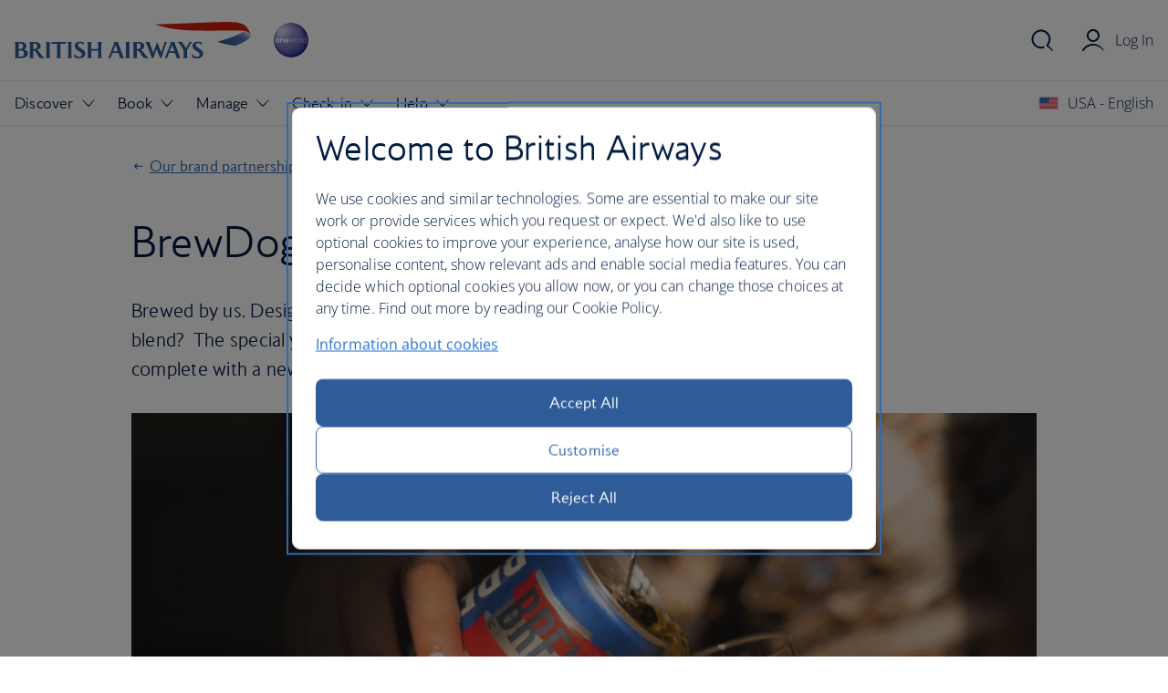

--- FILE ---
content_type: text/html;charset=utf-8
request_url: https://www.britishairways.com/content/en/us/information/about-ba/sponsorship/brewdog
body_size: 9185
content:

<!DOCTYPE HTML>
<html lang="en-US">
    <head>
  <meta charset="UTF-8"/>
  <title>BrewDog | Partnerships | British Airways</title>
  
  
  <meta name="template" content="ba-information-template"/>
  <meta name="viewport" content="width=device-width, initial-scale=1"/>
  
  <script src="/cms/global/ensighten/Bootstrap.js"></script>
  
  <link rel="canonical" href="https://www.britishairways.com/content/en/us/information/about-ba/sponsorship/brewdog"/>
<meta name="page-path" content="/content/en/us/information/about-ba/sponsorship/brewdog"/>
  


  

<script>
    var fullPath = "/content/britishairways-com-content/us/en/information/about-ba/sponsorship/brewdog";
    var oldPageName = "";
</script>


    
    
<link rel="stylesheet" href="/etc.clientlibs/internationalairlinesgroupgbssites/clientlibs/clientlib-base.min.138552ff7cb9e6f14a079c81e0f66a29.css" type="text/css">







    
    <link rel="stylesheet" href="/etc.clientlibs/internationalairlinesgroupgbssites/clientlibs/webcomponents/resources/bagel/3.x/css/ba.bundle.css?v=3.85.0"/>


  
    
    

    

    
    
<script src="/etc.clientlibs/internationalairlinesgroupgbssites/clientlibs/clientlib-dependencies.min.d41d8cd98f00b204e9800998ecf8427e.js"></script>



    
    
<link rel="stylesheet" href="/etc.clientlibs/internationalairlinesgroupgbssites/clientlibs/clientlib-dependencies.min.d41d8cd98f00b204e9800998ecf8427e.css" type="text/css">
<link rel="stylesheet" href="/etc.clientlibs/internationalairlinesgroupgbssites/clientlibs/clientlib-site.min.d57c9062fb2a1349bf9f11a0250c5882.css" type="text/css">



    

  
        <link rel="shortcut icon" href="/etc.clientlibs/internationalairlinesgroupgbssites/clientlibs/clientlib-site/resources/favicon.ico"/>
    
  

  <script src="/beta/geo.jsp"></script>
  <script>
    // Setup SOLR vars
    var solrCountry = 'US';
    var solrLanguage = 'en';

    // Needs to be in head.html or will be minimised
    // <sl:translate>
    var returnTrip = 'Return';
    var roundTrip = 'Round trip';
    var eachWay = 'Each-way';
    var oneWay = 'One-way';
    var jan = 'Jan';
    var feb = 'Feb';
    var mar = 'Mar';
    var apr = 'Apr';
    var may = 'May';
    var jun = 'Jun';
    var jul = 'Jul';
    var aug = 'Aug';
    var sep = 'Sept';
    var oct = 'Oct';
    var nov = 'Nov';
    var dec = 'Dec';
    var cabinEconomy2 = 'Economy (no checked bag)';
    var cabinEconomy = 'Economy';
    var cabinPremiumEconomy = 'Premium economy';
    var cabinBusiness = 'Business';
    var cabinFirst = 'First';
    var fromString = 'from';
    var fromStringCapitalised = 'From';
    var flightsFromStringCapitalised = 'Flights from';
    var flightsPlusCapitalised = 'Flights';
    var flights = 'flights';
    var flightsPlus = '+';
    var night = 'night';
    var vacation = 'vacation';
    var vacationCapitalised = 'Vacation';
    var classFlight = 'class';
    var reviews = 'reviews';
    var stars = 'stars';
    var nightsHotel = 'nights hotel';
    var nightHotel = 'night hotel';
    var nightsOnly = 'nights';
    var nightOnly = 'night';
    var hotelOnly = 'hotel';
    var hotelsOnly = 'hotels';
    var to = 'to'
    var flightsTo = 'Flights to';
    var cheapFlightsTo = 'Cheap flights to';
    var lastMinuteFlightsTo = 'Last minute flights to';
    var holidaysOnly = ' holidays';
    var cityBreaks = 'city breaks';
    var holidaysFrom = 'Holidays from';
    var hotelFrom = 'hotel from';
    var cityBreaksFrom = 'City breaks from';
    var flyDrivesCapitalised = 'Fly-drives';
    var flyDrives = 'fly-drives';
    var carHireCapitalised = 'Car hire';
    var carHire = 'car hire';
    var daysCarHire = 'days car hire';
    var daysCarHireFrom = 'days car hire from';
    var orSimilar = 'or similar';
    var hotelsOne = 'hotels';
    var hotelsTwo = 'star hotels';
    var cheapest = 'Cheapest';
    var notAvailable = 'No flights available';
    var didYouMean = 'No results found';
    var noValue = 'Try a different destination';
    var ourMostPopularDestinations = 'Our most popular destinations';
    var roomOnly = 'room only';
    var allInclusive = 'all inclusive';
    var bedAndBreakfast = 'bed & breakfast';
    var continentalBreakfast = 'continental breakfast';
    var fullBoard = 'full board';
    var fullBreakfast = 'full breakfast';
    var fullyCatered = 'fully catered';
    var halfBoard = 'half board';
    var selfCatered = 'self catered';
    var departures = 'Departures';
    var allAirports = 'All airports';
    var londonAllAirports = 'London, London (All Airports)';
    var londonCityAirport = 'London City Airport';
    var unitedKingdom = 'United Kingdom';
    var londonGatwick = 'London Gatwick';
    var londonHeathrow = 'London Heathrow';
    var noflightsTerminals = 'Sorry, there are no flights available between these two cities for your requested travel dates.' ;
    var terminal = 'Terminal';
    var minutesAgo = 'minutes ago';
    var aMinuteAgo = 'a minute ago';
    var justNow = 'just now';
    var departs = 'Departs';
    var thankYouFeedback = 'Thank you for your feedback';
    var submitForm = 'Submitting form';
    var uploadFile = 'File uploading';
    var errorForm = 'There has been an error while sending the form.';
    var firstError = 'Go to the first error';
    var genericFormErrorHeading = 'Sorry, something went wrong';
    var genericFormError = 'Please refresh the page and try again.';
    var fileFormError = 'Please upload a file and try again.';
    var removeFile1 = 'We couldn\'t upload ';
    var removeFile2 = '. Please remove the attachment before trying again. Files must be a PDF, JPEG, JPG or PNG and less than 5MB.';
    // </sl:translate>

    var priceType1 = returnTrip + ', ' + fromString;
    var priceType2 = roundTrip + ', ' + fromString;
    var priceType3 = eachWay + ', ' + fromString;
    var priceType4 = oneWay + ', ' + fromString;

    var cabinTranslations = {
        M: cabinEconomy,
        M2: cabinEconomy,
        W: cabinPremiumEconomy,
        J: cabinBusiness,
        F: cabinFirst
    };

    var currencies = {
        GBP: '£',
        EUR: '€',
        USD: '$',
        AUD: 'AUD',
        BHD: 'BHD',
        CNY: 'CNY',
        CZK: 'CZK',
        DKK: 'DKK',
        AED: 'AED',
        HKD: 'HKD',
        HUF: 'HUF',
        INR: '₹',
        JPY: '¥',
        JOD: 'JOD',
        KWD: 'KWD',
        NOK: 'NOK',
        OMR: 'OMR',
        PLN: 'PLN',
        RUB: 'RUB',
        SAR: 'SAR',
        SGD: 'SGD',
        ZAR: 'ZAR',
        KRW: 'KRW',
        LKR: 'LKR',
        SEK: 'SEK',
        CHF: 'CHF',
        THB: 'THB'
    };

    // Tracking vars
    var dataLayer = {};
    var oldPageName = "";
    var defaultPageName = 'resp-information/about-ba/sponsorship/brewdog';
    dataLayer.pagename = (oldPageName) ? oldPageName : defaultPageName;
    dataLayer.brand = 'BA';
    dataLayer.country = 'US';
    dataLayer.language = 'en';
    dataLayer.platform = 'Desktop site: Responsive';
    dataLayer.cms = 'AEM';
    dataLayer.logintype = 'public';
    // type, tier, email and ec no are added via dataLayer.js
    var baComLocalesJson = '{"britishairways.com":[{"country":"gb","languages":["en","zh","fr","de","it","ja","pl","pt","es"],"defaultLanguage":"en"},{"country":"us","languages":["en","zh","fr","de","it","ja","es"],"defaultLanguage":"en"},{"country":"fr","languages":["en","fr","de","es"],"defaultLanguage":"fr"},{"country":"de","languages":["en","zh","fr","de","pl","es"],"defaultLanguage":"de"},{"country":"it","languages":["en","fr","de","it","es"],"defaultLanguage":"it"},{"country":"row","languages":["en","zh","fr","de","it","ja","pl","pt","es"],"defaultLanguage":"en"},{"country":"ag","languages":["en"],"defaultLanguage":"en"},{"country":"au","languages":["en"],"defaultLanguage":"en"},{"country":"at","languages":["en","de"],"defaultLanguage":"de"},{"country":"bs","languages":["en"],"defaultLanguage":"en"},{"country":"bh","languages":["en"],"defaultLanguage":"en"},{"country":"bb","languages":["en"],"defaultLanguage":"en"},{"country":"be","languages":["en","fr","de"],"defaultLanguage":"en"},{"country":"bm","languages":["en","fr"],"defaultLanguage":"en"},{"country":"br","languages":["en","pt"],"defaultLanguage":"pt"},{"country":"bg","languages":["en"],"defaultLanguage":"en"},{"country":"ca","languages":["en","fr"],"defaultLanguage":"en"},{"country":"ky","languages":["en"],"defaultLanguage":"en"},{"country":"cl","languages":["en","es"],"defaultLanguage":"es"},{"country":"cn","languages":["en","zh"],"defaultLanguage":"zh"},{"country":"hr","languages":["en"],"defaultLanguage":"en"},{"country":"cy","languages":["en"],"defaultLanguage":"en"},{"country":"cz","languages":["en"],"defaultLanguage":"en"},{"country":"dk","languages":["en"],"defaultLanguage":"en"},{"country":"eg","languages":["en"],"defaultLanguage":"en"},{"country":"fi","languages":["en"],"defaultLanguage":"en"},{"country":"gh","languages":["en"],"defaultLanguage":"en"},{"country":"gr","languages":["en"],"defaultLanguage":"en"},{"country":"gd","languages":["en"],"defaultLanguage":"en"},{"country":"hk","languages":["en","zh"],"defaultLanguage":"en"},{"country":"hu","languages":["en"],"defaultLanguage":"en"},{"country":"in","languages":["en"],"defaultLanguage":"en"},{"country":"ie","languages":["en"],"defaultLanguage":"en"},{"country":"il","languages":["en"],"defaultLanguage":"en"},{"country":"jm","languages":["en"],"defaultLanguage":"en"},{"country":"jp","languages":["en","ja"],"defaultLanguage":"ja"},{"country":"kw","languages":["en"],"defaultLanguage":"en"},{"country":"mx","languages":["en","es"],"defaultLanguage":"es"},{"country":"nl","languages":["en","es"],"defaultLanguage":"en"},{"country":"nz","languages":["en"],"defaultLanguage":"en"},{"country":"ng","languages":["en"],"defaultLanguage":"en"},{"country":"no","languages":["en"],"defaultLanguage":"en"},{"country":"pl","languages":["en","pl"],"defaultLanguage":"pl"},{"country":"pt","languages":["en","pt"],"defaultLanguage":"pt"},{"country":"qa","languages":["en"],"defaultLanguage":"en"},{"country":"ro","languages":["en"],"defaultLanguage":"en"},{"country":"sa","languages":["en"],"defaultLanguage":"en"},{"country":"sg","languages":["en"],"defaultLanguage":"en"},{"country":"za","languages":["en","de"],"defaultLanguage":"en"},{"country":"es","languages":["en","fr","de","es"],"defaultLanguage":"es"},{"country":"kn","languages":["en"],"defaultLanguage":"en"},{"country":"lc","languages":["en"],"defaultLanguage":"en"},{"country":"se","languages":["en"],"defaultLanguage":"en"},{"country":"ch","languages":["en","de","fr","it","es"],"defaultLanguage":"en"},{"country":"tt","languages":["en"],"defaultLanguage":"en"},{"country":"tr","languages":["en"],"defaultLanguage":"en"},{"country":"tc","languages":["en"],"defaultLanguage":"en"},{"country":"ae","languages":["en"],"defaultLanguage":"en"}]}';
    var countryCodeMapperJson = /* <sl:translate> */'{"sl_translate":"sl_all","AF":"Afghanistan","AL":"Albania","DZ":"Algeria","AS":"American Samoa","AD":"Andorra","AO":"Angola","AI":"Anguilla","AG":"Antigua","AR":"Argentina","AM":"Armenia","AW":"Aruba","AU":"Australia","AT":"Austria","AZ":"Azerbaijan","BS":"Bahamas","BH":"Bahrain","BD":"Bangladesh","BB":"Barbados","BY":"Belarus","BE":"Belgium","BZ":"Belize","BJ":"Benin Republic","BM":"Bermuda","BT":"Bhutan","BO":"Bolivia","BQ":"Bonaire, Saint Eustatius and Saba","BA":"Bosnia-Herzegovina","BW":"Botswana","BR":"Brazil","VI":"US Virgin Islands","BN":"Brunei","BG":"Bulgaria","BF":"Burkina Faso","BI":"Burundi","CV":"Cape Verde","KH":"Cambodia","CA":"Canada","KY":"Cayman Islands","CF":"Central African Rep","TD":"Chad","CL":"Chile","CN":"China","CX":"Christmas Island","CC":"Cocos Islands","CO":"Colombia","CG":"Congo","CK":"Cook Islands","CR":"Costa Rica","HR":"Croatia","CU":"Cuba","CW":"Curaçao","CY":"Cyprus","CZ":"Czech Republic","DK":"Denmark","DJ":"Djibouti","DM":"Dominica","DO":"Dominican Rep","EC":"Ecuador","EG":"Egypt","SV":"El Salvador","GQ":"Equatorial Guinea","ER":"Eritrea","EE":"Estonia","ET":"Ethiopia","FK":"Falkland Islands","FO":"Faroe Islands","FJ":"Fiji","FI":"Finland","FR":"France","GF":"French Guyana","PF":"French Polynesia","GA":"Gabon","GM":"Gambia","GE":"Georgia","DE":"Germany","GH":"Ghana","GI":"Gibraltar (UK)","GR":"Greece","GL":"Greenland","GD":"Grenada","GP":"Guadeloupe","GU":"Guam","GT":"Guatemala","GN":"Guinea","GW":"Guinea Bissau","GY":"Guyana","HT":"Haiti","HN":"Honduras","HK":"Hong Kong - SAR of China","HU":"Hungary","IS":"Iceland","IN":"India","ID":"Indonesia","IR":"Iran","IQ":"Iraq","IE":"Ireland","IL":"Israel","IT":"Italy","CI":"Ivory Coast","JM":"Jamaica","JP":"Japan","JO":"Jordan","KZ":"Kazakhstan","KE":"Kenya","XK":"Kosovo","KI":"Kiribati","KW":"Kuwait","KG":"Kyrgyzstan","LA":"Laos","LV":"Latvia","LB":"Lebanon","LS":"Lesotho","LR":"Liberia","LY":"Libya","LI":"Liechtenstein","LT":"Lithuania","LU":"Luxembourg","MO":"Macau - SAR of China","MK":"North Macedonia","MW":"Malawi","MG":"Madagascar","MY":"Malaysia","MV":"Maldives","ML":"Mali","MT":"Malta","MH":"Marshall Islands","MQ":"Martinique","MR":"Mauritania","MU":"Mauritius","MX":"Mexico","FM":"Micronesia","MD":"Moldova","MC":"Monaco","ME":"Montenegro","MS":"Montserrat","MA":"Morocco","MZ":"Mozambique","MM":"Myanmar","NA":"Namibia","NR":"Nauru","NP":"Nepal","NL":"Netherlands","AN":"Netherlands Antilles","NC":"New Caledonia","NZ":"New Zealand","NI":"Nicaragua","NE":"Niger","NG":"Nigeria","NU":"Niue","NF":"Norfolk Island","MP":"Mariana Islands","NO":"Norway","OM":"Oman","PK":"Pakistan","PA":"Panama","PG":"Papua New Guinea","PY":"Paraguay","KP":"Peoples Rep Korea","PE":"Peru","PH":"Philippines","PL":"Poland","PT":"Portugal","PR":"Puerto Rico","QA":"Qatar","RE":"Réunion","CM":"Republic Cameroon","RO":"Romania","RU":"Russia","RW":"Rwanda","WS":"Samoa","SM":"San Marino","SA":"Saudi Arabia","SN":"Senegal","RS":"Serbia","SC":"Seychelles","SL":"Sierra Leone","SG":"Singapore","SX":"Sint Maarten","SK":"Slovakia","SI":"Slovenia","SB":"Solomon Island","SO":"Somalia","ZA":"South Africa","KR":"South Korea","ES":"Spain","LK":"Sri Lanka","KN":"St Kitts and Nevis","LC":"St Lucia","VC":"St Vincent","SD":"Sudan","SR":"Suriname","SZ":"Swaziland","SE":"Sweden","CH":"Switzerland","SY":"Syria","TW":"Taiwan - China","TJ":"Tajikistan","TZ":"Tanzania","TH":"Thailand","TG":"Togo","TL":"Timor - Leste","TO":"Tonga","TT":"Trinidad and Tobago","TN":"Tunisia","TR":"Turkey","TM":"Turkmenistan","TC":"Turks Caicos","TV":"Tuvalu","UG":"Uganda","UA":"Ukraine","AE":"United Arab Emirates","GB":"United Kingdom","UM":"Minor Island","UY":"Uruguay","US":"USA","UZ":"Uzbekistan","VU":"Vanuatu","VE":"Venezuela","VN":"Vietnam","VG":"British Virgin Islands","YE":"Yemen Republic","ZM":"Zambia","ZW":"Zimbabwe"}' /* </sl:translate> */;
  </script>
  <script>
    dataLayer.sitesection = 'Information';
  </script>

<script>(window.BOOMR_mq=window.BOOMR_mq||[]).push(["addVar",{"rua.upush":"false","rua.cpush":"true","rua.upre":"false","rua.cpre":"false","rua.uprl":"false","rua.cprl":"false","rua.cprf":"false","rua.trans":"SJ-37c84a98-ba07-4bed-a1f5-7fcd9efe31ff","rua.cook":"false","rua.ims":"false","rua.ufprl":"false","rua.cfprl":"false","rua.isuxp":"false","rua.texp":"norulematch","rua.ceh":"false","rua.ueh":"false","rua.ieh.st":"0"}]);</script>
                              <script>!function(e){var n="https://s.go-mpulse.net/boomerang/";if("False"=="True")e.BOOMR_config=e.BOOMR_config||{},e.BOOMR_config.PageParams=e.BOOMR_config.PageParams||{},e.BOOMR_config.PageParams.pci=!0,n="https://s2.go-mpulse.net/boomerang/";if(window.BOOMR_API_key="93U6S-JS5E3-HQLJ8-98G8C-NNRXF",function(){function e(){if(!o){var e=document.createElement("script");e.id="boomr-scr-as",e.src=window.BOOMR.url,e.async=!0,i.parentNode.appendChild(e),o=!0}}function t(e){o=!0;var n,t,a,r,d=document,O=window;if(window.BOOMR.snippetMethod=e?"if":"i",t=function(e,n){var t=d.createElement("script");t.id=n||"boomr-if-as",t.src=window.BOOMR.url,BOOMR_lstart=(new Date).getTime(),e=e||d.body,e.appendChild(t)},!window.addEventListener&&window.attachEvent&&navigator.userAgent.match(/MSIE [67]\./))return window.BOOMR.snippetMethod="s",void t(i.parentNode,"boomr-async");a=document.createElement("IFRAME"),a.src="about:blank",a.title="",a.role="presentation",a.loading="eager",r=(a.frameElement||a).style,r.width=0,r.height=0,r.border=0,r.display="none",i.parentNode.appendChild(a);try{O=a.contentWindow,d=O.document.open()}catch(_){n=document.domain,a.src="javascript:var d=document.open();d.domain='"+n+"';void(0);",O=a.contentWindow,d=O.document.open()}if(n)d._boomrl=function(){this.domain=n,t()},d.write("<bo"+"dy onload='document._boomrl();'>");else if(O._boomrl=function(){t()},O.addEventListener)O.addEventListener("load",O._boomrl,!1);else if(O.attachEvent)O.attachEvent("onload",O._boomrl);d.close()}function a(e){window.BOOMR_onload=e&&e.timeStamp||(new Date).getTime()}if(!window.BOOMR||!window.BOOMR.version&&!window.BOOMR.snippetExecuted){window.BOOMR=window.BOOMR||{},window.BOOMR.snippetStart=(new Date).getTime(),window.BOOMR.snippetExecuted=!0,window.BOOMR.snippetVersion=12,window.BOOMR.url=n+"93U6S-JS5E3-HQLJ8-98G8C-NNRXF";var i=document.currentScript||document.getElementsByTagName("script")[0],o=!1,r=document.createElement("link");if(r.relList&&"function"==typeof r.relList.supports&&r.relList.supports("preload")&&"as"in r)window.BOOMR.snippetMethod="p",r.href=window.BOOMR.url,r.rel="preload",r.as="script",r.addEventListener("load",e),r.addEventListener("error",function(){t(!0)}),setTimeout(function(){if(!o)t(!0)},3e3),BOOMR_lstart=(new Date).getTime(),i.parentNode.appendChild(r);else t(!1);if(window.addEventListener)window.addEventListener("load",a,!1);else if(window.attachEvent)window.attachEvent("onload",a)}}(),"".length>0)if(e&&"performance"in e&&e.performance&&"function"==typeof e.performance.setResourceTimingBufferSize)e.performance.setResourceTimingBufferSize();!function(){if(BOOMR=e.BOOMR||{},BOOMR.plugins=BOOMR.plugins||{},!BOOMR.plugins.AK){var n="true"=="true"?1:0,t="",a="aoirflixgyuva2lqlowq-f-ccbaed53e-clientnsv4-s.akamaihd.net",i="false"=="true"?2:1,o={"ak.v":"39","ak.cp":"1263972","ak.ai":parseInt("221216",10),"ak.ol":"0","ak.cr":9,"ak.ipv":4,"ak.proto":"h2","ak.rid":"a4e65364","ak.r":47369,"ak.a2":n,"ak.m":"b","ak.n":"essl","ak.bpcip":"3.145.18.0","ak.cport":43476,"ak.gh":"23.208.24.101","ak.quicv":"","ak.tlsv":"tls1.3","ak.0rtt":"","ak.0rtt.ed":"","ak.csrc":"-","ak.acc":"","ak.t":"1768971181","ak.ak":"hOBiQwZUYzCg5VSAfCLimQ==2KLP0IuXQixclMv8uJrhbcj1vLf/LIyh/zaae2IijhpqyyKGAMfERiGLwPo0jUrayDtrzaGuiyCasrzZKRnVHuet/G78SiPr3wREY95RYV3bEo5Jzg9ywPRe6nKjDFpA4PwFaxNGPQZany1qbLZNDhzS51CNE4ujqkyYPMcBCgkEGsx5BZQ4MMOJmDNKa3DS12zagu1rgbfJyPw3i2eHxPk2bfm3NSnzjgiN1+1va6GdwQfwXFa77imv03Ujf49CtDSvlG6W5ag6jzJfhBTodfZBtaHC/Nu1HwtrLZ91KbajfXVHUQhHW5NL+KZl1t+/X2CEod4ZMbkVR1BmtBKo96C+2+cWJYjlrAQ28ZBM16qHTBJPHcGG3bn6VJt3y0zgVOTrRXSvyurl7aEVj+pHmwTORUpCEsgq5k4nVASAM2U=","ak.pv":"1230","ak.dpoabenc":"","ak.tf":i};if(""!==t)o["ak.ruds"]=t;var r={i:!1,av:function(n){var t="http.initiator";if(n&&(!n[t]||"spa_hard"===n[t]))o["ak.feo"]=void 0!==e.aFeoApplied?1:0,BOOMR.addVar(o)},rv:function(){var e=["ak.bpcip","ak.cport","ak.cr","ak.csrc","ak.gh","ak.ipv","ak.m","ak.n","ak.ol","ak.proto","ak.quicv","ak.tlsv","ak.0rtt","ak.0rtt.ed","ak.r","ak.acc","ak.t","ak.tf"];BOOMR.removeVar(e)}};BOOMR.plugins.AK={akVars:o,akDNSPreFetchDomain:a,init:function(){if(!r.i){var e=BOOMR.subscribe;e("before_beacon",r.av,null,null),e("onbeacon",r.rv,null,null),r.i=!0}return this},is_complete:function(){return!0}}}}()}(window);</script></head>
    <body class="bagel-page page basicpage" id="bagel-page-d42a4a91ef" data-cmp-data-layer-enabled data-aemlocale="en-US">
        <script>
          window.adobeDataLayer = window.adobeDataLayer || [];
          adobeDataLayer.push({
              page: JSON.parse("{\x22bagel\u002Dpage\u002Dd42a4a91ef\x22:{\x22@type\x22:\x22internationalairlinesgroupgbssites\/components\/bagel\u002Dpage\x22,\x22repo:modifyDate\x22:\x222024\u002D12\u002D10T09:19:30Z\x22,\x22dc:title\x22:\x22BrewDog | Partnerships | British Airways\x22,\x22xdm:template\x22:\x22\/conf\/internationalairlinesgroupgbssites\/settings\/wcm\/templates\/ba\u002Dinformation\u002Dtemplate\x22,\x22xdm:language\x22:\x22en\x22,\x22xdm:tags\x22:[],\x22repo:path\x22:\x22\/content\/britishairways\u002Dcom\u002Dcontent\/us\/en\/information\/about\u002Dba\/sponsorship\/brewdog.html\x22}}"),
              event:'cmp:show',
              eventInfo: {
                  path: 'page.bagel\u002Dpage\u002Dd42a4a91ef'
              }
          });
        </script>
        
        
            




            



            
<main>
	

    
    
        
     
     
          <section class="message-global__container hide" data-edgecountrycode="">
     <ba-message-global variant="info">
          <h2 slot="heading">We think you're visiting our site from <span class="message-global__country-name sl_split"></span></h2>
          <ba-content>
               <p>If you're not, please <a class="message-global__country-link" data-link="#">select the country you're currently in</a></p>
          </ba-content>
          <ba-flex slot="action">
               <ba-button class="message-global__accept">I'm in <span class="sl_split"></span></ba-button>
               <ba-button class="message-global__dismiss" variant="secondary">Close this banner</ba-button>
          </ba-flex>
     </ba-message-global>
</section>
     
          
     

    

    


    
    <div id="container-89fcfe6a55" class="cmp-container">
        


<div class="aem-Grid aem-Grid--12 aem-Grid--default--12 ">
    
    <div class="experiencefragment aem-GridColumn aem-GridColumn--default--12">
<div id="experiencefragment-5705e01603" class="cmp-experiencefragment cmp-experiencefragment--header">


    
    
    
    <div id="container-75c0176bda" class="cmp-container">
        
        <div class="bagel-header"><lib-ba-header-elm data-from-aem="true" set-identity-cookies="true"></lib-ba-header-elm></div>

        
    </div>

</div>

    
</div>

    
</div>

    </div>

    


    
    
        
     
     
          

    
    
        
     
     
          
    
    
    

    
    <ba-page-segment id="ba-hero-7f308f222b">
        <ba-grid row-gutter-320vw="24" row-gutter-800vw="32">
            <ba-content>
                <ba-link-back href="/content/en/us/information/about-ba/sponsorship">
                    Our brand partnerships
                    <a href="/content/en/us/information/about-ba/sponsorship" slot="seo">Our brand partnerships</a>
                </ba-link-back>
                <h1>BrewDog Speedbird OG is back</h1>
            </ba-content>
            

            <ba-grid>
                <ba-grid columns-800vw="3:1">
                    <ba-content>
                        <p class="ba-c-content__summary">Brewed by us. Designed by you. Remember Speedbird100- our OG Brewdog blend?  The specially crafted beer which launched in 2019 is making a return, complete with a new name and new can artwork.</p>
                        
                    </ba-content>
                </ba-grid>
                
                
            </ba-grid>
            
            <ba-content>
                 

     
    

     
        

        
        

        <ba-image data-cmp-data-layer="{&#34;bagel-image-8d499803db&#34;:{&#34;@type&#34;:&#34;internationalairlinesgroupgbssites/components/bagel-image&#34;,&#34;repo:modifyDate&#34;:&#34;2024-12-05T13:14:17Z&#34;,&#34;dc:title&#34;:&#34;myTitle&#34;,&#34;dc:description&#34;:&#34;myDescription&#34;}}" alt="A can of BrewDog Speedbird OG beer being poured into a glass, served onboard the plane." animation="fade-in" aspect-ratio="16-9" class="cq-dd-image" loading="eager" src="https://ba.scene7.com/is/image/ba/brewdog-speedbird-original-pouring-beer:16-9?ts=1768971181487&dpr=off" srcset="https://ba.scene7.com/is/image/ba/brewdog-speedbird-original-pouring-beer:16-9?wid=320&amp;hei=180 320w,https://ba.scene7.com/is/image/ba/brewdog-speedbird-original-pouring-beer:16-9?wid=640&amp;hei=360 640w,https://ba.scene7.com/is/image/ba/brewdog-speedbird-original-pouring-beer:16-9?wid=800&amp;hei=450 800w,https://ba.scene7.com/is/image/ba/brewdog-speedbird-original-pouring-beer:16-9?wid=1024&amp;hei=576 1024w,https://ba.scene7.com/is/image/ba/brewdog-speedbird-original-pouring-beer:16-9?wid=1440&amp;hei=810 1440w"></ba-image>

        
         
     


            </ba-content>
        </ba-grid>
    </ba-page-segment>

     
          
     

    

    

     
          

    
    
    
    
        
        
    
    
    

    
    <ba-page-segment id="ba-content-group-9c8a8e3c72">
        <ba-grid>
            

            

            
                
                <ba-grid latest columns-1024vw="3:1">
                    <ba-content>
                        
                        <h2>Partners since 2019</h2>
                        
                        <p>Brewed in Aberdeenshire, Speedbird OG has a sharp citrus aroma, upfront zesty orange, and subtle hints of sherbet. The deliciously refreshing IPA is available in all cabins and all UK lounges – the perfect tipple.</p>
<p>Available across our global network, Speedbird 100 was incredibly popular, with 100s of 1,000s of cans produced and enjoyed by our customers. As Speedbird 100 was such a success, and BrewDog are such a fantastic partner, we decided to continue working together. JetStream, a brand new beer exclusive to British Airways customers, was born.</p>
<p>JetStream launched in January 2021. It’s an easy-drinking American Pale Ale, made for travel. Aromas of pine and citrus combined with subtle tropical fruits delight the senses. It all sits comfortably on a bed of malty biscuit where a resinous finish awaits.</p>

                        
                        
                    </ba-content>
                </ba-grid>
            
        </ba-grid>
    </ba-page-segment>
    


        
    


     
          

    
    
    
    
        
        
        
    


     
          
     

    

    


    
    <div id="container-0cbfa2c94c" class="cmp-container">
        


<div class="aem-Grid aem-Grid--12 aem-Grid--default--12 ">
    
    <div class="experiencefragment aem-GridColumn aem-GridColumn--default--12">
<div id="experiencefragment-dd1683aed3" class="cmp-experiencefragment cmp-experiencefragment--footer">


    
    
    
    <div id="container-429b3067f0" class="cmp-container">
        
        <div class="bagel-footer"><lib-ba-footer-elm data-from-aem="true"></lib-ba-footer-elm></div>

        
    </div>

</div>

    
</div>

    
</div>

    </div>

    

</main>
            
            
    
    
<script src="/etc.clientlibs/internationalairlinesgroupgbssites/clientlibs/clientlib-site.min.6e9096753e2a4b2b3313b60c47400e0b.js"></script>



    


    
    
<script src="/etc.clientlibs/internationalairlinesgroupgbssites/clientlibs/clientlib-base.min.45bacfc060f9464f39ffafc38d854bda.js"></script>






    
    <script type="module" src="/etc.clientlibs/internationalairlinesgroupgbssites/clientlibs/webcomponents/resources/bagel/3.x/js/bagel.esm.js?v=3.85.0"></script>
    <script nomodule src="/etc.clientlibs/internationalairlinesgroupgbssites/clientlibs/webcomponents/resources/bagel/3.x/js/bagel.js?v=3.85.0"></script>
    <!--<script data-sly-test="false">
        window.BAGEL_HELPER_ENABLED = true;
    </script-->
    
    <script src="/etc.clientlibs/internationalairlinesgroupgbssites/clientlibs/webcomponents/resources/elements/5.x/js/polyfills.js?v=5.4.2" type="module"></script>
    <script src="/etc.clientlibs/internationalairlinesgroupgbssites/clientlibs/webcomponents/resources/elements/5.x/js/polyfill-webcomp-es5.js?v=5.4.2" defer></script>
    <script src="/etc.clientlibs/internationalairlinesgroupgbssites/clientlibs/webcomponents/resources/elements/5.x/js/polyfill-webcomp.js?v=5.4.2" defer></script>
    <script src="/etc.clientlibs/internationalairlinesgroupgbssites/clientlibs/webcomponents/resources/elements/5.x/js/main.js?v=5.4.2" type="module"></script>

    





    

    

    
    



    
    

            


        
    <script type="text/javascript"  src="/mlWKQ8wgWURr/7FmzCH_WLA/Ad/VE1rbkS97kamJzui9L/DUgiAQ/U3pOFy/8daQoC"></script></body>
</html>


--- FILE ---
content_type: application/javascript
request_url: https://www.britishairways.com/mlWKQ8wgWURr/7FmzCH_WLA/Ad/VE1rbkS97kamJzui9L/DUgiAQ/U3pOFy/8daQoC
body_size: 174275
content:
(function(){if(typeof Array.prototype.entries!=='function'){Object.defineProperty(Array.prototype,'entries',{value:function(){var index=0;const array=this;return {next:function(){if(index<array.length){return {value:[index,array[index++]],done:false};}else{return {done:true};}},[Symbol.iterator]:function(){return this;}};},writable:true,configurable:true});}}());(function(){UD();VES();MsS();var ZK=function(){return Bk.apply(this,[z5,arguments]);};var m6=function(){if(MD["Date"]["now"]&&typeof MD["Date"]["now"]()==='number'){return MD["Date"]["now"]();}else{return +new (MD["Date"])();}};var VF=function(){return tg.apply(this,[Fc,arguments]);};var HP=function(Ek,EP){return Ek in EP;};var ml=function(){Fg=[];};var Gd=function(QK,ng){return QK instanceof ng;};var cg=function(wd,pn){return wd==pn;};var As=function(Nh,kF){return Nh<kF;};function MsS(){gs=IO+Y*GD+GD*GD+GD*GD*GD,RB=Hc+GD,KO=Hp+Hp*GD+GD*GD+GD*GD*GD,U=Df+Kc*GD,VV=zV+Hc*GD+Y*GD*GD,J5=F+IO*GD+jS*GD*GD,nf=Kb+jS*GD+Y*GD*GD,r5=Y+GD+Y*GD*GD+GD*GD*GD,hC=Hc+GD+GD*GD,mT=Df+jS*GD+zV*GD*GD+GD*GD*GD,w=Hp+IO*GD+F*GD*GD,T=jS+Kc*GD+Y*GD*GD+GD*GD*GD,ZZ=Kc+Kb*GD+jS*GD*GD,Pr=IO+Y*GD+Hp*GD*GD+GD*GD*GD,QX=F+Hp*GD+GD*GD+GD*GD*GD,OE=jS+GD+Hc*GD*GD+GD*GD*GD,Xr=Hc+F*GD+IO*GD*GD+GD*GD*GD,lC=zV+GD+Y*GD*GD,Xl=Kc+jS*GD+jS*GD*GD+GD*GD*GD,BB=Kc+Hp*GD+jS*GD*GD,dK=Df+Hc*GD+IO*GD*GD+GD*GD*GD,fI=IO+GD+jS*GD*GD+GD*GD*GD,vn=Kc+Y*GD+Kb*GD*GD+GD*GD*GD,tE=IO+Hp*GD+Kc*GD*GD+GD*GD*GD,HL=Y+F*GD+jS*GD*GD+GD*GD*GD,c6=jS+Y*GD+Hc*GD*GD+GD*GD*GD,s7=IO+F*GD+Hc*GD*GD,tD=Y+Y*GD+IO*GD*GD,pK=Kc+jS*GD+Y*GD*GD+GD*GD*GD,xb=jS+Y*GD+GD*GD,Pl=F+zV*GD+GD*GD+GD*GD*GD,bf=Kb+Hc*GD+jS*GD*GD,Lc=Df+zV*GD+GD*GD,Q=zV+Kb*GD+Kc*GD*GD,gl=Df+Kc*GD+zV*GD*GD+GD*GD*GD,sL=Hp+IO*GD+IO*GD*GD+GD*GD*GD,P5=zV+Hp*GD+Y*GD*GD,WS=Y+IO*GD+IO*GD*GD,WE=Kb+GD+Hp*GD*GD+GD*GD*GD,FL=F+GD+jS*GD*GD+GD*GD*GD,l8=jS+GD+Hp*GD*GD+GD*GD*GD,Dw=Hp+Y*GD+Hp*GD*GD+GD*GD*GD,Il=IO+Kb*GD+IO*GD*GD+GD*GD*GD,SL=jS+F*GD+Hc*GD*GD+GD*GD*GD,AL=Kc+zV*GD+Hc*GD*GD+GD*GD*GD,Cd=Hc+Hp*GD+Hp*GD*GD+GD*GD*GD,cb=zV+Kb*GD+Hp*GD*GD+GD*GD*GD,Rn=Kc+Hc*GD+Hp*GD*GD+GD*GD*GD,EU=Hp+F*GD,GZ=Hc+F*GD,AC=Hp+jS*GD+IO*GD*GD,hL=Hc+zV*GD+F*GD*GD+GD*GD*GD,UU=Hp+jS*GD+GD*GD,pb=IO+GD,P7=zV+jS*GD+Hc*GD*GD,mI=Y+Y*GD+Hp*GD*GD+GD*GD*GD,Cw=Hc+Hc*GD+jS*GD*GD+GD*GD*GD,qk=Kc+Kb*GD+Kc*GD*GD+GD*GD*GD,P=zV+F*GD+Kc*GD*GD,wb=Hp+GD+F*GD*GD,NT=F+F*GD,XZ=Kb+Hp*GD+Hc*GD*GD,vh=zV+F*GD+GD*GD+GD*GD*GD,MB=Hc+Kc*GD+Y*GD*GD,qU=Kb+F*GD+GD*GD,wU=jS+Kb*GD,sI=jS+IO*GD+IO*GD*GD+GD*GD*GD,gF=zV+zV*GD+Y*GD*GD+GD*GD*GD,TU=Hp+Hc*GD,Jh=jS+jS*GD+jS*GD*GD+GD*GD*GD,gB=Kc+IO*GD+Hc*GD*GD,Oj=IO+Y*GD+Kc*GD*GD,LF=Y+F*GD+Y*GD*GD+GD*GD*GD,JV=Hp+IO*GD+Hp*GD*GD+GD*GD*GD,nV=Kb+Kb*GD+IO*GD*GD,Dh=Y+jS*GD+Kc*GD*GD+GD*GD*GD,gS=F+Y*GD+GD*GD,kD=Y+IO*GD+Hc*GD*GD+GD*GD*GD,xf=jS+Hc*GD+GD*GD,S6=Y+jS*GD+Hc*GD*GD+GD*GD*GD,nF=Kb+zV*GD+IO*GD*GD+GD*GD*GD,DB=F+Kc*GD+F*GD*GD,CT=Y+IO*GD+Kc*GD*GD,jV=Hp+IO*GD+Y*GD*GD,Zn=Hp+F*GD+F*GD*GD+GD*GD*GD,JC=jS+GD+Kc*GD*GD,CE=zV+IO*GD+Kc*GD*GD+GD*GD*GD,Fr=Hp+zV*GD+Hp*GD*GD+GD*GD*GD,ZF=Kc+zV*GD+Hp*GD*GD+GD*GD*GD,sX=Y+zV*GD+Hp*GD*GD+GD*GD*GD,N5=F+GD,gk=F+Kb*GD+Hp*GD*GD+GD*GD*GD,hV=jS+F*GD+Hp*GD*GD+GD*GD*GD,E8=Hc+Kb*GD+F*GD*GD+GD*GD*GD,lP=zV+F*GD+Kc*GD*GD+GD*GD*GD,b5=Hp+Hc*GD+Kc*GD*GD,Cn=Kb+IO*GD+Kb*GD*GD+GD*GD*GD,Hb=Hc+GD+Hc*GD*GD,Or=IO+Hp*GD+GD*GD+GD*GD*GD,AB=Hc+zV*GD+Y*GD*GD,Bn=Hc+Hc*GD+Hp*GD*GD+GD*GD*GD,IB=Y+GD+IO*GD*GD,VI=jS+GD+F*GD*GD+GD*GD*GD,kM=zV+jS*GD+Y*GD*GD,DV=IO+Y*GD,Ls=Kc+GD+GD*GD+GD*GD*GD,V=Hc+Kc*GD+GD*GD,Cr=IO+Hc*GD+IO*GD*GD+GD*GD*GD,HS=IO+GD+Hp*GD*GD+GD*GD*GD,YD=Kb+zV*GD+zV*GD*GD,Fc=Hc+Kc*GD,mM=Y+F*GD,kK=Y+zV*GD+Y*GD*GD+GD*GD*GD,q5=jS+Hp*GD+F*GD*GD,gC=IO+Hc*GD,dj=Y+IO*GD+Y*GD*GD,Gg=Kc+Y*GD+zV*GD*GD+GD*GD*GD,OL=zV+GD+F*GD*GD+GD*GD*GD,O=Hc+Hp*GD+jS*GD*GD,QZ=F+F*GD+F*GD*GD,rp=Y+F*GD+jS*GD*GD,TV=IO+jS*GD,zL=F+Kc*GD+Hp*GD*GD+GD*GD*GD,k7=Hp+GD+GD*GD,fT=Df+Hc*GD+Kc*GD*GD,Cb=Y+GD+Kc*GD*GD,Wn=Y+Kc*GD+Hp*GD*GD+GD*GD*GD,zn=Kb+jS*GD+Y*GD*GD+GD*GD*GD,vf=jS+Kc*GD+jS*GD*GD+jS*GD*GD*GD+IO*GD*GD*GD*GD,HV=Kc+Kb*GD+GD*GD+GD*GD*GD,Wf=Hc+jS*GD+Kc*GD*GD,ZS=Df+F*GD+Y*GD*GD,gr=Hc+Kb*GD+IO*GD*GD+GD*GD*GD,cF=Y+Hc*GD+Hp*GD*GD+GD*GD*GD,pp=Kb+IO*GD+IO*GD*GD,DL=F+Kc*GD+F*GD*GD+GD*GD*GD,Yf=Kc+Y*GD+Kc*GD*GD,Ec=zV+Y*GD+F*GD*GD,UZ=Kb+GD+GD*GD,tV=F+jS*GD+F*GD*GD,Sp=F+Kb*GD+Kc*GD*GD,Nr=Kc+Y*GD+GD*GD+GD*GD*GD,g5=Kb+zV*GD+jS*GD*GD,m5=F+Kc*GD+GD*GD,TI=F+Kc*GD+jS*GD*GD+GD*GD*GD,dZ=Df+jS*GD+Hp*GD*GD+GD*GD*GD,IX=F+jS*GD+Y*GD*GD+GD*GD*GD,WL=Hc+GD+GD*GD+GD*GD*GD,xV=Df+Hp*GD+GD*GD+GD*GD*GD,Jl=Hp+F*GD+GD*GD+GD*GD*GD,HD=Hc+Kc*GD+Hc*GD*GD,MP=Kb+IO*GD+F*GD*GD+GD*GD*GD,f5=Kc+Kc*GD+jS*GD*GD,T5=Y+Kc*GD+IO*GD*GD,UI=Df+Kb*GD+Kc*GD*GD+GD*GD*GD,hf=Kc+IO*GD+Y*GD*GD,zk=jS+Kc*GD+jS*GD*GD+GD*GD*GD,pj=Kb+Y*GD+F*GD*GD,gT=Hc+Hc*GD,OD=IO+GD+GD*GD,Zl=Y+Hc*GD+GD*GD+GD*GD*GD,hl=Kb+Hc*GD+Kc*GD*GD+GD*GD*GD,Uk=Kc+Hc*GD+GD*GD+GD*GD*GD,jf=zV+IO*GD+Hc*GD*GD,Us=F+Y*GD+F*GD*GD+GD*GD*GD,Eb=Kc+IO*GD,Mk=Kb+zV*GD+jS*GD*GD+GD*GD*GD,T8=Hc+Kc*GD+Hc*GD*GD+GD*GD*GD,PE=Kb+Kc*GD+Hc*GD*GD+GD*GD*GD,lV=Y+Y*GD,wE=IO+Y*GD+IO*GD*GD+GD*GD*GD,rT=Hp+Kc*GD+F*GD*GD,nl=F+zV*GD+Hp*GD*GD+GD*GD*GD,HT=F+GD+jS*GD*GD,Br=Df+zV*GD+Hp*GD*GD+GD*GD*GD,Qn=IO+jS*GD+F*GD*GD+GD*GD*GD,xh=Kc+Y*GD+Hp*GD*GD+GD*GD*GD,zf=Df+zV*GD+jS*GD*GD,DK=F+Kc*GD+GD*GD+GD*GD*GD,rP=Kb+Hp*GD+Kb*GD*GD+GD*GD*GD,bd=Kb+zV*GD+Kc*GD*GD+GD*GD*GD,R6=zV+Hc*GD+GD*GD+GD*GD*GD,lI=zV+IO*GD+F*GD*GD+GD*GD*GD,MU=IO+Hp*GD+GD*GD,Wl=IO+Hp*GD+Hp*GD*GD+GD*GD*GD,fM=Df+IO*GD,fw=Kb+Hc*GD+Hp*GD*GD+GD*GD*GD,Xs=Hc+Hp*GD+jS*GD*GD+GD*GD*GD,fL=Hc+Hc*GD+F*GD*GD+GD*GD*GD,Hw=Df+GD+Y*GD*GD+GD*GD*GD,H6=Y+jS*GD+Hp*GD*GD+GD*GD*GD,OC=Hc+jS*GD+GD*GD,MV=zV+jS*GD,VU=Y+Hp*GD+Y*GD*GD,VP=jS+GD+GD*GD+GD*GD*GD,wl=zV+F*GD+Hc*GD*GD+GD*GD*GD,C6=zV+Y*GD+Hp*GD*GD+GD*GD*GD,Kl=Y+Hc*GD+IO*GD*GD+GD*GD*GD,Hj=F+Kb*GD+zV*GD*GD+GD*GD*GD,Zb=Hp+zV*GD+IO*GD*GD,sl=Hp+Kc*GD+Kc*GD*GD+GD*GD*GD,rB=jS+Kc*GD,Sn=Kc+Hp*GD+F*GD*GD+GD*GD*GD,T7=Kc+jS*GD,Gk=Kb+jS*GD+jS*GD*GD+GD*GD*GD,DP=Kb+Kb*GD+GD*GD+GD*GD*GD,nC=jS+Kc*GD+jS*GD*GD,m7=zV+GD+IO*GD*GD,WV=zV+zV*GD,PD=Kb+Kb*GD+jS*GD*GD,Xb=IO+jS*GD+Y*GD*GD,gO=Hc+jS*GD+jS*GD*GD,gw=Hp+jS*GD+Hp*GD*GD+GD*GD*GD,HK=Hp+jS*GD+Y*GD*GD+GD*GD*GD,X=Df+F*GD+F*GD*GD,Gs=F+Y*GD+jS*GD*GD+GD*GD*GD,PL=Hc+GD+Y*GD*GD+GD*GD*GD,tZ=Hp+GD+Hp*GD*GD+GD*GD*GD,hO=Df+Hp*GD+jS*GD*GD,LU=Kc+GD+Y*GD*GD,AX=Hp+Y*GD+Y*GD*GD+GD*GD*GD,tP=Df+IO*GD+Hc*GD*GD+GD*GD*GD,QC=Hp+Hp*GD+GD*GD,q=Kb+jS*GD+GD*GD,lk=zV+GD+Hc*GD*GD+GD*GD*GD,hb=F+Y*GD+F*GD*GD,Vs=F+Kb*GD+IO*GD*GD+GD*GD*GD,mV=Df+F*GD+Y*GD*GD+GD*GD*GD,HZ=Kc+IO*GD+F*GD*GD,M6=Df+F*GD+Kc*GD*GD+GD*GD*GD,jl=Kb+Y*GD+Y*GD*GD+GD*GD*GD,kp=Df+IO*GD+Hc*GD*GD,Kh=Hp+Hp*GD+Kc*GD*GD+GD*GD*GD,d6=F+Hc*GD+Hp*GD*GD+GD*GD*GD,Ub=Hp+Hp*GD+Y*GD*GD,n6=Hp+F*GD+jS*GD*GD+GD*GD*GD,c8=F+Hp*GD+Y*GD*GD+GD*GD*GD,KS=jS+Y*GD+GD*GD+GD*GD*GD,pP=Kb+jS*GD+zV*GD*GD+GD*GD*GD,Jb=Kb+F*GD,WT=jS+F*GD+jS*GD*GD,Jr=F+GD+Kc*GD*GD+GD*GD*GD,ST=Df+jS*GD,ZU=Kc+Hc*GD,XK=Hp+Hp*GD+IO*GD*GD+GD*GD*GD,dB=F+GD+GD*GD,IF=Kc+Y*GD+jS*GD*GD+GD*GD*GD,Wj=Df+Kb*GD+Y*GD*GD,EI=jS+F*GD+F*GD*GD+GD*GD*GD,s8=Kb+IO*GD+GD*GD+GD*GD*GD,Aw=Kb+GD+Hc*GD*GD+GD*GD*GD,nI=Kc+GD+F*GD*GD+GD*GD*GD,cc=IO+Hc*GD+Kc*GD*GD,Fd=Kc+Kc*GD+Kc*GD*GD+GD*GD*GD,MZ=Kc+Y*GD,KZ=zV+jS*GD+F*GD*GD,xI=Y+IO*GD+GD*GD+GD*GD*GD,Zw=Hc+F*GD+Kb*GD*GD+GD*GD*GD,Bc=Kb+IO*GD+GD*GD,v8=Hp+Y*GD+jS*GD*GD+GD*GD*GD,LX=Hc+Y*GD+Kc*GD*GD+GD*GD*GD,z5=Hp+zV*GD+zV*GD*GD,sr=Kc+Kb*GD+Hp*GD*GD+GD*GD*GD,AV=Df+Kc*GD+Kb*GD*GD+GD*GD*GD,mK=Hc+IO*GD+F*GD*GD+GD*GD*GD,kZ=Y+Hc*GD+jS*GD*GD,xO=Kc+Hp*GD+Kb*GD*GD,gp=IO+F*GD+IO*GD*GD,L8=Kb+Hp*GD+Hp*GD*GD+GD*GD*GD,SI=Df+IO*GD+zV*GD*GD+GD*GD*GD,d7=Hp+IO*GD+Hc*GD*GD,BL=IO+GD+GD*GD+GD*GD*GD,dS=Kb+Kb*GD+IO*GD*GD+GD*GD*GD,cV=Kc+Hc*GD+Kc*GD*GD,LE=IO+GD+Y*GD*GD+GD*GD*GD,Lw=IO+Y*GD+Y*GD*GD+GD*GD*GD,lX=F+jS*GD+Kc*GD*GD+GD*GD*GD,UO=Kb+zV*GD+GD*GD,kX=Kc+Kb*GD+IO*GD*GD+GD*GD*GD,YT=Hc+Kc*GD+IO*GD*GD,BZ=IO+Hp*GD+jS*GD*GD,vr=jS+GD+Kc*GD*GD+GD*GD*GD,O6=zV+Kb*GD+GD*GD+GD*GD*GD,Ej=F+Kc*GD,bV=jS+Hc*GD+Kc*GD*GD,Zs=Kc+Kc*GD+Hp*GD*GD+GD*GD*GD,Nj=IO+jS*GD+Hc*GD*GD,mX=IO+jS*GD+Hp*GD*GD+GD*GD*GD,Jp=Df+Y*GD+Y*GD*GD,JU=zV+F*GD+F*GD*GD,x7=Hc+Kc*GD+jS*GD*GD+GD*GD*GD,P8=Y+Kc*GD+jS*GD*GD+GD*GD*GD,vX=Y+Kc*GD+F*GD*GD+GD*GD*GD,NE=F+F*GD+F*GD*GD+GD*GD*GD,Pc=IO+Kb*GD+Hp*GD*GD+GD*GD*GD,GP=Kc+IO*GD+F*GD*GD+GD*GD*GD,Hg=Df+IO*GD+Hp*GD*GD+GD*GD*GD,Yj=Df+IO*GD+GD*GD,Ar=Df+Kb*GD+GD*GD+GD*GD*GD,D6=Kb+Kc*GD+Kc*GD*GD+GD*GD*GD,j8=Y+GD+Hp*GD*GD+GD*GD*GD,Fh=Hc+Hp*GD+Kc*GD*GD+GD*GD*GD,Nf=Y+IO*GD+GD*GD,OP=Df+Kb*GD+Hc*GD*GD+GD*GD*GD,Bw=IO+Hp*GD+zV*GD*GD+GD*GD*GD,SK=IO+Kc*GD+Hp*GD*GD+GD*GD*GD,TO=IO+F*GD+GD*GD,dn=Hc+Hc*GD+Y*GD*GD+GD*GD*GD,vZ=Hp+jS*GD+Y*GD*GD,Dg=jS+Kc*GD+Hc*GD*GD+GD*GD*GD,YU=Y+IO*GD+Y*GD*GD+GD*GD*GD,rr=Df+Y*GD+IO*GD*GD+GD*GD*GD,Op=Df+Kb*GD+Hp*GD*GD+GD*GD*GD,O5=Df+GD+Kc*GD*GD,QF=Kb+Y*GD+Hp*GD*GD+GD*GD*GD,d8=Kc+Y*GD+F*GD*GD+GD*GD*GD,vE=Kb+jS*GD+GD*GD+GD*GD*GD,lr=Hp+IO*GD+GD*GD+GD*GD*GD,p6=Kc+Kc*GD+jS*GD*GD+GD*GD*GD,lS=F+Kb*GD+GD*GD,H5=F+GD+Hc*GD*GD,fd=Hc+Hp*GD+Y*GD*GD+GD*GD*GD,Lf=zV+Kc*GD+Hc*GD*GD,sh=Df+jS*GD+GD*GD+GD*GD*GD,Yg=jS+Hp*GD+GD*GD+GD*GD*GD,ms=zV+Kc*GD+Hp*GD*GD+GD*GD*GD,RP=Hp+Kc*GD+jS*GD*GD+GD*GD*GD,N=Y+F*GD+IO*GD*GD,Tl=IO+jS*GD+Y*GD*GD+GD*GD*GD,B7=Df+GD+IO*GD*GD,TB=Df+IO*GD+Kc*GD*GD,UX=Y+Kb*GD+Y*GD*GD+GD*GD*GD,nk=Hc+jS*GD+Kc*GD*GD+GD*GD*GD,zp=Kb+Hp*GD+jS*GD*GD,tI=Kc+IO*GD+IO*GD*GD+GD*GD*GD,pC=zV+Y*GD,AF=Hc+zV*GD+Hp*GD*GD+GD*GD*GD,Vl=Kb+Hp*GD+Y*GD*GD+GD*GD*GD,VO=zV+F*GD+zV*GD*GD,ls=Df+IO*GD+IO*GD*GD+GD*GD*GD,jd=jS+Kb*GD+F*GD*GD+GD*GD*GD,xd=jS+IO*GD+Y*GD*GD+GD*GD*GD,cB=IO+IO*GD+jS*GD*GD,gn=Hp+GD+jS*GD*GD+GD*GD*GD,fk=IO+Hc*GD+GD*GD+GD*GD*GD,PP=Hc+IO*GD+Hp*GD*GD+GD*GD*GD,Sl=Kc+GD+Kc*GD*GD+GD*GD*GD,Ac=Kc+Hp*GD+Hc*GD*GD,wK=Hc+jS*GD+Hp*GD*GD+GD*GD*GD,ZI=Kb+Kc*GD+Kb*GD*GD+GD*GD*GD,C5=Y+Hc*GD+Y*GD*GD,YZ=F+IO*GD+IO*GD*GD,Hf=F+Kc*GD+jS*GD*GD,AS=Kb+Hp*GD+F*GD*GD,Ew=Y+GD+F*GD*GD+GD*GD*GD,JT=Kb+Hc*GD+Hc*GD*GD,NO=Kc+Kc*GD+Hc*GD*GD,NP=Y+IO*GD+Hp*GD*GD+GD*GD*GD,Gb=Hc+GD+jS*GD*GD,NU=Hc+IO*GD+jS*GD*GD,D5=F+IO*GD+GD*GD,EX=zV+IO*GD+Hp*GD*GD+GD*GD*GD,sp=zV+Hc*GD+jS*GD*GD,gL=Y+F*GD+Hp*GD*GD+GD*GD*GD,J=Kc+Hc*GD+F*GD*GD,KT=Hc+F*GD+GD*GD+GD*GD*GD,lh=Df+Hc*GD+jS*GD*GD+GD*GD*GD,p7=F+zV*GD+jS*GD*GD,vM=Df+Kc*GD+Y*GD*GD,RM=F+F*GD+IO*GD*GD,bE=jS+F*GD+Y*GD*GD+GD*GD*GD,bK=IO+Hp*GD+F*GD*GD+GD*GD*GD,Z8=Kb+F*GD+Kc*GD*GD+GD*GD*GD,ww=IO+GD+F*GD*GD+GD*GD*GD,cS=Df+Y*GD+Hc*GD*GD,If=Kb+zV*GD+Hc*GD*GD,sn=IO+F*GD+Hp*GD*GD+GD*GD*GD,Ol=Df+GD+F*GD*GD+GD*GD*GD,sM=Hp+Kb*GD+Y*GD*GD,mB=Hp+F*GD+GD*GD,vC=IO+Kc*GD+F*GD*GD,U5=F+Kb*GD+F*GD*GD,MX=Hp+Hc*GD+F*GD*GD+GD*GD*GD,Er=Hc+Hp*GD+F*GD*GD+GD*GD*GD,PZ=F+Y*GD+Hp*GD*GD+GD*GD*GD,vI=jS+Hp*GD+Hp*GD*GD+GD*GD*GD,QI=Hc+Kc*GD+Hp*GD*GD+GD*GD*GD,AK=zV+GD+Y*GD*GD+GD*GD*GD,LS=F+zV*GD+Hc*GD*GD,bB=Df+F*GD+GD*GD+GD*GD*GD,CX=Hp+Kb*GD+jS*GD*GD+GD*GD*GD,Zg=zV+Hc*GD+Hp*GD*GD+GD*GD*GD,pB=F+zV*GD+GD*GD,WZ=Kc+Kc*GD,hk=Hp+Hp*GD+jS*GD*GD+GD*GD*GD,jc=Kc+Y*GD+Y*GD*GD,Yr=jS+IO*GD+Kc*GD*GD+GD*GD*GD,rn=IO+Kc*GD+Kc*GD*GD+GD*GD*GD,ZX=Y+GD+GD*GD+GD*GD*GD,r8=Hp+Hp*GD+F*GD*GD+GD*GD*GD,BC=jS+zV*GD,bp=zV+IO*GD,Vh=Df+Y*GD+Y*GD*GD+GD*GD*GD,gI=F+GD+Hp*GD*GD+GD*GD*GD,ZV=Hc+IO*GD+Y*GD*GD,rC=Kc+GD,kB=Hp+Kc*GD,w5=zV+Kc*GD+Kc*GD*GD,Sf=zV+IO*GD+Kc*GD*GD,jj=F+Kc*GD+IO*GD*GD,Rb=jS+Kb*GD+Hc*GD*GD,GM=zV+GD,Rk=jS+jS*GD+Kc*GD*GD+GD*GD*GD,Bb=Hp+GD+IO*GD*GD,w6=Y+jS*GD+IO*GD*GD+GD*GD*GD,hE=zV+F*GD+zV*GD*GD+GD*GD*GD,mF=Df+jS*GD+Y*GD*GD+GD*GD*GD,Ak=Df+Kc*GD+IO*GD*GD+GD*GD*GD,Ib=Kc+Kc*GD+GD*GD,Ah=Hc+Hc*GD+GD*GD+GD*GD*GD,Kf=IO+jS*GD+F*GD*GD,gP=F+jS*GD+Hp*GD*GD+GD*GD*GD,qn=Df+Kb*GD+Y*GD*GD+GD*GD*GD,TF=Y+Hp*GD+Hp*GD*GD+GD*GD*GD,wM=F+GD+Y*GD*GD,jK=jS+Hc*GD+F*GD*GD+GD*GD*GD,kr=Df+Kc*GD+GD*GD+GD*GD*GD,IZ=Df+Y*GD+F*GD*GD,Ur=jS+IO*GD+GD*GD+GD*GD*GD,VL=Hc+Y*GD+Y*GD*GD+GD*GD*GD,Nw=jS+GD+jS*GD*GD+GD*GD*GD,ws=Df+GD+Kc*GD*GD+GD*GD*GD,Sb=Y+Y*GD+Hc*GD*GD,PU=Df+F*GD+GD*GD,xg=Kc+Hc*GD+Y*GD*GD+GD*GD*GD,wn=Hp+Kc*GD+Y*GD*GD+GD*GD*GD,G7=Y+GD+F*GD*GD,Lr=F+jS*GD+jS*GD*GD+GD*GD*GD,IU=Kb+Y*GD+Y*GD*GD,nU=Hp+Kb*GD+Hc*GD*GD,fC=Hp+Y*GD,rk=IO+F*GD+IO*GD*GD+GD*GD*GD,qb=Df+Kc*GD+IO*GD*GD,Jd=Hc+IO*GD+IO*GD*GD+GD*GD*GD,gd=IO+jS*GD+Kc*GD*GD+GD*GD*GD,Wk=IO+Kb*GD+Kc*GD*GD+GD*GD*GD,PV=Hp+Kb*GD+jS*GD*GD,Wh=Hp+F*GD+Y*GD*GD+GD*GD*GD,l5=Kb+GD+Hc*GD*GD,kL=IO+IO*GD+Kc*GD*GD+GD*GD*GD,Gf=Kb+Hc*GD+IO*GD*GD+GD*GD*GD,C=Hc+jS*GD+Kb*GD*GD,Ww=Hc+Y*GD+jS*GD*GD+GD*GD*GD,pM=Hc+Hc*GD+jS*GD*GD,rK=Y+zV*GD+jS*GD*GD+GD*GD*GD,JK=Y+Y*GD+Kc*GD*GD+GD*GD*GD,ln=Y+Hp*GD+Y*GD*GD+GD*GD*GD,Ok=Kc+Hp*GD+GD*GD+GD*GD*GD,Bs=Kb+IO*GD+Y*GD*GD+GD*GD*GD,tw=Df+F*GD+F*GD*GD+GD*GD*GD,x6=IO+GD+Hc*GD*GD+GD*GD*GD,KV=Y+zV*GD+jS*GD*GD,Ws=Kc+IO*GD+Kb*GD*GD+GD*GD*GD,Ic=Hc+GD+Y*GD*GD,X7=Df+GD,zs=Df+Hc*GD+Hp*GD*GD+GD*GD*GD,tf=Df+zV*GD+F*GD*GD,GX=Kb+IO*GD+Kc*GD*GD+GD*GD*GD,sd=jS+Y*GD+Y*GD*GD+GD*GD*GD,mn=Kb+Kb*GD+Y*GD*GD+GD*GD*GD,hw=Kc+Hc*GD+IO*GD*GD+GD*GD*GD,Yc=jS+GD+F*GD*GD,nc=Hp+Kb*GD+GD*GD,vp=Kc+F*GD+IO*GD*GD,jg=zV+Kb*GD+F*GD*GD+GD*GD*GD,KX=F+Hc*GD+Kc*GD*GD+GD*GD*GD,zP=F+Y*GD+Kc*GD*GD+GD*GD*GD,J7=F+jS*GD,tX=jS+Y*GD+zV*GD*GD+GD*GD*GD,lE=IO+Y*GD+Kb*GD*GD+GD*GD*GD,CK=jS+zV*GD+Hp*GD*GD+GD*GD*GD,Ip=jS+Y*GD+Kc*GD*GD,mr=jS+Hc*GD+GD*GD+GD*GD*GD,fB=Df+GD+GD*GD,DU=Df+zV*GD+IO*GD*GD,Mw=Hc+F*GD+F*GD*GD+GD*GD*GD,gg=Kc+IO*GD+Hp*GD*GD+GD*GD*GD,KL=Kb+F*GD+F*GD*GD+GD*GD*GD,s5=jS+Y*GD,XP=Y+Y*GD+zV*GD*GD+GD*GD*GD,EK=Hc+jS*GD+GD*GD+GD*GD*GD,E6=Y+Hc*GD+jS*GD*GD+GD*GD*GD,QP=Kc+jS*GD+Hp*GD*GD+GD*GD*GD,Fp=jS+Kc*GD+IO*GD*GD,WM=Df+Kb*GD+F*GD*GD,QB=zV+zV*GD+IO*GD*GD,V5=Hc+Kb*GD+IO*GD*GD,Uj=Kb+GD+Kc*GD*GD+IO*GD*GD*GD+jS*GD*GD*GD*GD,xs=Kb+Kb*GD+jS*GD*GD+GD*GD*GD,Rs=Y+Hc*GD+F*GD*GD+GD*GD*GD,hs=Kb+F*GD+Y*GD*GD+GD*GD*GD,nn=F+Kb*GD+jS*GD*GD+GD*GD*GD,BU=Kb+Kc*GD+GD*GD,Hk=Kb+jS*GD+Kc*GD*GD+GD*GD*GD,dX=Df+IO*GD+Kc*GD*GD+GD*GD*GD,BE=jS+Kb*GD+GD*GD+GD*GD*GD,NL=jS+Y*GD+Hp*GD*GD+GD*GD*GD,nP=Hp+Kb*GD+Kc*GD*GD+GD*GD*GD,xk=zV+Hp*GD+F*GD*GD+GD*GD*GD,Bd=Kb+F*GD+Hp*GD*GD+GD*GD*GD,Jn=F+F*GD+jS*GD*GD+GD*GD*GD,l6=IO+F*GD+Hc*GD*GD+GD*GD*GD,YP=Hp+GD+Kc*GD*GD+GD*GD*GD,HC=Df+Y*GD,Gr=Kc+Hc*GD+Hc*GD*GD+GD*GD*GD,jI=Kb+F*GD+GD*GD+GD*GD*GD,SU=Df+Hc*GD+GD*GD,Rh=IO+jS*GD+IO*GD*GD+GD*GD*GD,PS=Hc+Y*GD+Hp*GD*GD+GD*GD*GD,Fb=F+Y*GD+Y*GD*GD,Ig=Y+GD+jS*GD*GD+GD*GD*GD,Ks=Kb+Hp*GD+Kc*GD*GD+GD*GD*GD,Tn=F+Kb*GD+Kc*GD*GD+GD*GD*GD,tF=Hc+jS*GD+F*GD*GD+GD*GD*GD,bI=Df+Hc*GD+Kc*GD*GD+GD*GD*GD,fh=Kb+IO*GD+Hc*GD*GD+GD*GD*GD,Mb=Hc+Kc*GD+F*GD*GD,gV=Kb+zV*GD,Id=Hp+Kc*GD+IO*GD*GD+GD*GD*GD,WK=zV+F*GD+Hp*GD*GD+GD*GD*GD,cO=IO+Kc*GD+Y*GD*GD,xn=Kc+GD+Y*GD*GD+GD*GD*GD,R7=Y+Hc*GD,Gn=Kb+Kc*GD+jS*GD*GD+GD*GD*GD,wg=Hc+Hp*GD+Hc*GD*GD+GD*GD*GD,Gj=Y+GD+Hc*GD*GD,wP=jS+Kb*GD+Y*GD*GD+GD*GD*GD,TS=IO+Kb*GD+IO*GD*GD,Fw=IO+Hc*GD+Y*GD*GD+GD*GD*GD,zM=Df+jS*GD+IO*GD*GD+GD*GD*GD,Iw=Kc+jS*GD+Kc*GD*GD+GD*GD*GD,B6=Hp+zV*GD+Kc*GD*GD+GD*GD*GD,Ag=Hc+Kc*GD+Kc*GD*GD+GD*GD*GD,g6=Hp+Kc*GD+zV*GD*GD+GD*GD*GD,Z5=IO+Hp*GD+Hc*GD*GD,I6=Kb+Kc*GD+zV*GD*GD+GD*GD*GD,Mp=Kc+GD+F*GD*GD,Wg=F+Kc*GD+Kc*GD*GD+GD*GD*GD,kk=Y+Y*GD+Y*GD*GD+GD*GD*GD,Hn=jS+Hc*GD+IO*GD*GD+GD*GD*GD,qK=Kc+Kc*GD+Y*GD*GD+GD*GD*GD,vD=Kb+Kb*GD+GD*GD,xD=IO+IO*GD+Y*GD*GD+GD*GD*GD,hX=IO+Y*GD+F*GD*GD+GD*GD*GD,WU=Df+IO*GD+IO*GD*GD,bZ=jS+Hp*GD+Y*GD*GD,dT=F+Hp*GD+Hp*GD*GD+GD*GD*GD,BT=Hc+jS*GD,ZE=zV+Kb*GD+Hc*GD*GD+GD*GD*GD,WC=Kc+Hc*GD+jS*GD*GD,Z6=Kb+Kc*GD+Hp*GD*GD+GD*GD*GD,O7=jS+zV*GD+jS*GD*GD,kU=Y+F*GD+Y*GD*GD,mD=zV+Hc*GD+Kc*GD*GD,nh=Y+GD+IO*GD*GD+GD*GD*GD,VC=Hp+jS*GD+Kc*GD*GD,wT=Df+F*GD,nw=Kc+zV*GD+F*GD*GD+GD*GD*GD,qh=IO+Y*GD+Hc*GD*GD+GD*GD*GD,BF=F+Hc*GD+jS*GD*GD+GD*GD*GD,YK=F+Kc*GD+Y*GD*GD+GD*GD*GD,UC=Hp+Y*GD+Hc*GD*GD,Rr=Kb+zV*GD+Y*GD*GD+GD*GD*GD,Ul=jS+F*GD+IO*GD*GD+GD*GD*GD,wf=zV+Hc*GD+GD*GD,t8=Kb+IO*GD+jS*GD*GD+GD*GD*GD,f7=F+GD+Kc*GD*GD,U6=jS+Hp*GD+F*GD*GD+GD*GD*GD,bT=Df+Hp*GD+F*GD*GD,bn=Kc+F*GD+Hp*GD*GD+GD*GD*GD,BS=Hp+F*GD+IO*GD*GD,rF=zV+Kc*GD+F*GD*GD+GD*GD*GD,fF=Df+IO*GD+Y*GD*GD+GD*GD*GD,lb=IO+Hp*GD+F*GD*GD,SS=Hp+Y*GD+F*GD*GD,ZC=zV+Kc*GD,Pw=Kb+Hp*GD+GD*GD+GD*GD*GD,On=Y+IO*GD+Kc*GD*GD+GD*GD*GD,zw=Kc+Hp*GD+Kc*GD*GD+GD*GD*GD,Qf=Kb+zV*GD+IO*GD*GD,Tr=Hc+Hc*GD+Kc*GD*GD+GD*GD*GD,p5=Y+Kc*GD+Y*GD*GD,GK=Kc+F*GD+jS*GD*GD+GD*GD*GD,F7=Hp+F*GD+Y*GD*GD,In=Kb+Y*GD+F*GD*GD+GD*GD*GD,pO=Hc+IO*GD,fs=IO+jS*GD+GD*GD+GD*GD*GD,tM=Y+IO*GD,Oc=Kb+Y*GD+GD*GD,L=F+Hp*GD+GD*GD,mP=zV+Hp*GD+jS*GD*GD+GD*GD*GD,Rj=Kb+jS*GD,pX=Hp+Kc*GD+Hp*GD*GD+GD*GD*GD,G6=Hp+Hc*GD+GD*GD+GD*GD*GD,BI=Hp+GD+Hc*GD*GD+GD*GD*GD,TM=Kb+F*GD+zV*GD*GD,Xf=IO+F*GD+jS*GD*GD,OX=F+jS*GD+F*GD*GD+GD*GD*GD,wc=F+jS*GD+Kc*GD*GD,dO=Kb+Kb*GD+F*GD*GD,Hh=Hc+jS*GD+jS*GD*GD+GD*GD*GD,gE=Hc+Kb*GD+Y*GD*GD+GD*GD*GD,TT=F+Y*GD,gc=F+Kc*GD+Kc*GD*GD,dC=IO+Kb*GD+Kc*GD*GD,Vc=zV+GD+F*GD*GD,Ff=Hc+Kc*GD+zV*GD*GD,cj=jS+Kc*GD+GD*GD,cr=IO+IO*GD+Hp*GD*GD+GD*GD*GD,Uw=Y+Hc*GD+Y*GD*GD+GD*GD*GD,Sw=IO+Kb*GD+jS*GD*GD+GD*GD*GD,B5=Kb+Y*GD,jb=zV+zV*GD+F*GD*GD,f6=IO+Kc*GD+GD*GD+GD*GD*GD,jh=zV+Hp*GD+IO*GD*GD+GD*GD*GD,Ad=zV+Kc*GD+jS*GD*GD+GD*GD*GD,Ld=F+F*GD+Kc*GD*GD+GD*GD*GD,dI=Kc+Kc*GD+F*GD*GD+GD*GD*GD,fP=F+Hp*GD+Kc*GD*GD+GD*GD*GD,NK=Hp+Hc*GD+Kc*GD*GD+GD*GD*GD,TD=Df+zV*GD+Kc*GD*GD,VS=Y+Hc*GD+GD*GD,hD=Y+zV*GD+Y*GD*GD,s6=Kc+Kc*GD+IO*GD*GD+GD*GD*GD,h8=Kc+Kc*GD+GD*GD+GD*GD*GD,Pk=F+GD+Y*GD*GD+GD*GD*GD,RE=Hc+zV*GD+Y*GD*GD+GD*GD*GD,Ih=zV+F*GD+Y*GD*GD+GD*GD*GD,AD=Y+Kb*GD+GD*GD,t6=Hp+F*GD+Hc*GD*GD+GD*GD*GD,hp=Y+F*GD+Kc*GD*GD,mg=Hp+Hc*GD+jS*GD*GD+GD*GD*GD,ck=IO+zV*GD+GD*GD+GD*GD*GD,nM=F+F*GD+GD*GD,dr=jS+Hc*GD+Kc*GD*GD+GD*GD*GD,z6=F+zV*GD+Kc*GD*GD+GD*GD*GD,nS=jS+zV*GD+GD*GD,UE=Kc+Kb*GD+zV*GD*GD+GD*GD*GD,I5=zV+zV*GD+GD*GD+GD*GD*GD,R5=Kb+F*GD+Kc*GD*GD,wF=Y+jS*GD+zV*GD*GD+GD*GD*GD,Ob=jS+IO*GD+Y*GD*GD,rS=IO+jS*GD+jS*GD*GD,ph=zV+Hp*GD+Hp*GD*GD+GD*GD*GD,LK=IO+Kc*GD+IO*GD*GD+GD*GD*GD,WF=Hp+zV*GD+Y*GD*GD+GD*GD*GD,B8=jS+Kc*GD+GD*GD+GD*GD*GD,cE=IO+F*GD+GD*GD+GD*GD*GD,kh=Kc+Kb*GD+Hc*GD*GD+GD*GD*GD,YF=jS+F*GD+GD*GD+GD*GD*GD,E=jS+jS*GD+Kc*GD*GD,cT=Hc+Y*GD+IO*GD*GD,Td=IO+zV*GD+Kc*GD*GD+GD*GD*GD,pF=zV+Hp*GD+Y*GD*GD+GD*GD*GD,tS=jS+GD,W6=Df+Kc*GD+Hc*GD*GD+GD*GD*GD,Sg=zV+Y*GD+F*GD*GD+GD*GD*GD,zB=Df+Kc*GD+F*GD*GD,rf=Y+Hc*GD+IO*GD*GD,II=Y+Hc*GD+Kc*GD*GD+GD*GD*GD,lK=Hc+zV*GD+Hc*GD*GD+GD*GD*GD,Ns=IO+Y*GD+Kc*GD*GD+GD*GD*GD,Zc=Y+Y*GD+Y*GD*GD,PT=F+IO*GD,XI=Df+IO*GD+GD*GD+GD*GD*GD,Ef=zV+Y*GD+Y*GD*GD+GD*GD*GD,q7=Y+Hp*GD+GD*GD,XD=zV+Kc*GD+Y*GD*GD,Fs=zV+jS*GD+GD*GD+GD*GD*GD,gf=Y+jS*GD,X6=jS+jS*GD+F*GD*GD+GD*GD*GD,XF=Kb+Hp*GD+F*GD*GD+GD*GD*GD,dV=Df+Kb*GD+zV*GD*GD,KE=Kc+Hp*GD+jS*GD*GD+GD*GD*GD,XX=jS+zV*GD+IO*GD*GD+GD*GD*GD,DC=jS+jS*GD+GD*GD,OS=jS+GD+Y*GD*GD,RT=IO+jS*GD+GD*GD,JF=Kc+jS*GD+F*GD*GD+GD*GD*GD,Og=Df+Kc*GD+Y*GD*GD+GD*GD*GD,kS=zV+Hc*GD+Hc*GD*GD,sf=jS+F*GD+GD*GD,DM=Kc+Hc*GD+Hc*GD*GD,Vd=jS+Y*GD+F*GD*GD+GD*GD*GD,KK=Kb+jS*GD+IO*GD*GD+GD*GD*GD,Gl=Kc+Hp*GD+Hp*GD*GD+GD*GD*GD,vT=Hc+Y*GD,qs=zV+F*GD+jS*GD*GD+GD*GD*GD,P6=Y+zV*GD+Kb*GD*GD+GD*GD*GD,rs=Hp+Kb*GD+GD*GD+GD*GD*GD,Yl=Hc+Kc*GD+GD*GD+GD*GD*GD,pE=Df+jS*GD+F*GD*GD+GD*GD*GD,AI=zV+Hc*GD+jS*GD*GD+GD*GD*GD,Xw=Df+zV*GD+GD*GD+GD*GD*GD,YM=Hp+zV*GD+IO*GD*GD+GD*GD*GD,nO=Kc+Kc*GD+Y*GD*GD,qr=F+IO*GD+Y*GD*GD+GD*GD*GD,EM=IO+Kc*GD+Kc*GD*GD,dg=Df+Hc*GD+Y*GD*GD+GD*GD*GD,WB=jS+zV*GD+Y*GD*GD,Pd=zV+Hp*GD+Hc*GD*GD+GD*GD*GD,vK=Kc+Kb*GD+jS*GD*GD+GD*GD*GD,Gw=Kc+Hp*GD+IO*GD*GD+GD*GD*GD,gU=zV+IO*GD+F*GD*GD,gj=Kc+Kb*GD,Qd=F+GD+GD*GD+GD*GD*GD,hU=Kb+Kb*GD+Y*GD*GD,cP=Y+Kb*GD+jS*GD*GD+GD*GD*GD,rX=Y+Kb*GD+F*GD*GD+GD*GD*GD,lF=Y+Kb*GD+Kc*GD*GD+GD*GD*GD,tj=zV+Y*GD+IO*GD*GD,ZP=Hc+Kc*GD+F*GD*GD+GD*GD*GD,O8=jS+jS*GD+Y*GD*GD+GD*GD*GD,Ss=Y+F*GD+GD*GD+GD*GD*GD,Vw=jS+jS*GD+IO*GD*GD+GD*GD*GD,Yk=IO+jS*GD+zV*GD*GD+GD*GD*GD,U8=Df+jS*GD+jS*GD*GD+GD*GD*GD,Z7=Kc+F*GD+GD*GD,rO=F+jS*GD+GD*GD,vs=Hp+IO*GD+F*GD*GD+GD*GD*GD,nj=F+zV*GD+Y*GD*GD,fr=jS+Hc*GD+jS*GD*GD+GD*GD*GD,qM=Hp+GD+Kc*GD*GD,kE=Hp+IO*GD+zV*GD*GD+GD*GD*GD,p8=Hp+IO*GD+Y*GD*GD+GD*GD*GD,Kr=Kb+GD+Y*GD*GD+GD*GD*GD,QO=jS+jS*GD,Cs=F+Kb*GD+Y*GD*GD+GD*GD*GD,n8=jS+Hc*GD+Y*GD*GD+GD*GD*GD,NF=jS+Kb*GD+jS*GD*GD+GD*GD*GD,US=Hp+GD+Y*GD*GD+GD*GD*GD,qd=Kb+Hc*GD+GD*GD+GD*GD*GD,F8=Df+F*GD+IO*GD*GD+GD*GD*GD,dE=Kb+jS*GD+F*GD*GD+GD*GD*GD,HU=F+Kc*GD+Y*GD*GD,V7=Hp+Hc*GD+IO*GD*GD,xc=Y+Kc*GD,D8=Y+Kc*GD+Kc*GD*GD+GD*GD*GD,tn=zV+jS*GD+Y*GD*GD+GD*GD*GD,Eg=Kc+zV*GD+Y*GD*GD+GD*GD*GD,GL=Hp+jS*GD+F*GD*GD+GD*GD*GD,Sc=Df+Kb*GD+GD*GD,xP=Kb+Y*GD+jS*GD*GD+GD*GD*GD,sD=IO+Kc*GD,zE=Y+Hp*GD+IO*GD*GD+GD*GD*GD,ED=Hc+Kb*GD+GD*GD+GD*GD*GD,hn=zV+Kc*GD+GD*GD+GD*GD*GD,Ts=zV+GD+GD*GD+GD*GD*GD,Vp=zV+Y*GD+Kc*GD*GD+GD*GD*GD,Bj=Kc+Kc*GD+Kc*GD*GD,FF=Hc+GD+jS*GD*GD+GD*GD*GD,x5=jS+GD+IO*GD*GD,WP=Hc+Kc*GD+Kb*GD*GD+GD*GD*GD,pg=zV+Hc*GD+Y*GD*GD+GD*GD*GD,Pn=Y+jS*GD+Y*GD*GD+GD*GD*GD,nT=Hc+Hc*GD+Kc*GD*GD,Ab=Y+Y*GD+Kc*GD*GD,Pp=Df+Y*GD+GD*GD,FB=Hc+Kc*GD+Y*GD*GD+GD*GD*GD,kg=Y+Y*GD+IO*GD*GD+GD*GD*GD,FI=F+Kc*GD+Hc*GD*GD+GD*GD*GD,IM=zV+Y*GD+Y*GD*GD,PF=zV+Hp*GD+Kc*GD*GD+GD*GD*GD,E5=F+Hc*GD,zX=Df+Hp*GD+Hp*GD*GD+GD*GD*GD,gb=zV+Kc*GD+Y*GD*GD+GD*GD*GD,hB=Df+Kb*GD,Sh=Df+Kc*GD+Hp*GD*GD+GD*GD*GD,Od=jS+Kb*GD+IO*GD*GD+GD*GD*GD,mE=zV+zV*GD+Hp*GD*GD+GD*GD*GD,YB=Kc+zV*GD+GD*GD,nB=Kc+jS*GD+GD*GD,pk=Hp+jS*GD+GD*GD+GD*GD*GD,Mn=Y+zV*GD+GD*GD+GD*GD*GD,YC=Df+Hp*GD+Kc*GD*GD,v6=jS+Kc*GD+Hp*GD*GD+GD*GD*GD,tp=zV+F*GD+Y*GD*GD,HF=Hc+zV*GD+GD*GD+GD*GD*GD,RF=Hp+F*GD+Hp*GD*GD+GD*GD*GD,nr=Kb+F*GD+IO*GD*GD+GD*GD*GD,Ln=Kc+F*GD+F*GD*GD+GD*GD*GD,Cf=Kc+Hp*GD+F*GD*GD,DF=zV+GD+Hp*GD*GD+GD*GD*GD,cs=Df+IO*GD+jS*GD*GD+GD*GD*GD,Db=Hc+jS*GD+Hc*GD*GD,NX=Y+Y*GD+GD*GD+GD*GD*GD,CV=Kc+F*GD,Zk=Df+GD+GD*GD+GD*GD*GD,tL=jS+zV*GD+Kc*GD*GD+GD*GD*GD,Wd=Hp+Hc*GD+Y*GD*GD+GD*GD*GD,rh=zV+IO*GD+Y*GD*GD+GD*GD*GD,tT=jS+F*GD,nE=Hp+Kb*GD+Hp*GD*GD+GD*GD*GD,PK=jS+GD+Y*GD*GD+GD*GD*GD,qD=Df+Hp*GD+IO*GD*GD,qF=Y+jS*GD+F*GD*GD+GD*GD*GD,SZ=jS+Kb*GD+IO*GD*GD,GI=Kb+Y*GD+GD*GD+GD*GD*GD,lp=IO+Kb*GD+jS*GD*GD,M5=F+GD+F*GD*GD,ZL=Hc+F*GD+jS*GD*GD+GD*GD*GD,Hs=IO+IO*GD+GD*GD+GD*GD*GD,Qc=Y+Kb*GD+Y*GD*GD,r6=Df+Kc*GD+jS*GD*GD+GD*GD*GD,Yd=jS+Kb*GD+Hp*GD*GD+GD*GD*GD,Y7=F+IO*GD+Hp*GD*GD+GD*GD*GD,Mh=Hc+Hp*GD+GD*GD+GD*GD*GD,N6=Hp+GD+GD*GD+GD*GD*GD,rw=jS+zV*GD+Y*GD*GD+GD*GD*GD,Vj=Kb+Kc*GD+Hc*GD*GD,Ir=Kb+Y*GD+Kc*GD*GD+GD*GD*GD,v7=IO+Hc*GD+Hp*GD*GD+GD*GD*GD,MF=F+Y*GD+Kb*GD*GD+GD*GD*GD,cn=Kc+Hp*GD+Hc*GD*GD+GD*GD*GD,qL=Hp+F*GD+Kc*GD*GD+GD*GD*GD,ML=Y+Kc*GD+GD*GD+GD*GD*GD,vF=Df+Hc*GD+Hc*GD*GD+GD*GD*GD,OM=zV+Y*GD+GD*GD+GD*GD*GD,JE=F+IO*GD+jS*GD*GD+GD*GD*GD,Ps=Kb+Hp*GD+zV*GD*GD+GD*GD*GD,Th=Hc+zV*GD+jS*GD*GD+GD*GD*GD,MC=IO+F*GD+F*GD*GD+Hp*GD*GD*GD+GD*GD*GD*GD,bF=Df+F*GD+Kb*GD*GD+GD*GD*GD,Pf=Df+zV*GD,ME=Y+Hp*GD+F*GD*GD+GD*GD*GD,bl=Kb+Kb*GD+Hp*GD*GD+GD*GD*GD,WO=Df+Hc*GD+jS*GD*GD,TL=F+F*GD+Hp*GD*GD+GD*GD*GD,hK=jS+Kc*GD+Kc*GD*GD+GD*GD*GD,sP=Hc+GD+F*GD*GD+GD*GD*GD,dh=IO+Kb*GD+GD*GD+GD*GD*GD,n5=Df+Kc*GD+Kb*GD*GD,fj=jS+jS*GD+jS*GD*GD,kd=IO+zV*GD+Hp*GD*GD+GD*GD*GD,Jf=Kc+Y*GD+IO*GD*GD,cl=Hp+GD+F*GD*GD+GD*GD*GD,dF=F+GD+F*GD*GD+GD*GD*GD,Vf=jS+IO*GD+Kb*GD*GD,Hl=Kc+IO*GD+Y*GD*GD+GD*GD*GD,K8=Hp+jS*GD+Hc*GD*GD+GD*GD*GD,rd=Kb+Hp*GD+IO*GD*GD+GD*GD*GD,mU=Df+Y*GD+Hp*GD*GD+GD*GD*GD,CC=Hc+jS*GD+IO*GD*GD,U7=Df+Hc*GD,L6=Y+F*GD+Kc*GD*GD+GD*GD*GD,b6=Y+zV*GD+IO*GD*GD+GD*GD*GD,Jj=IO+Kc*GD+jS*GD*GD+jS*GD*GD*GD+IO*GD*GD*GD*GD,sg=zV+zV*GD+Kc*GD*GD+GD*GD*GD,CD=Kb+Kc*GD+Y*GD*GD,GC=Kb+jS*GD+Kb*GD*GD,Qb=jS+F*GD+Hc*GD*GD,tB=Kb+Kc*GD+jS*GD*GD,HE=Df+zV*GD+IO*GD*GD+GD*GD*GD,Ml=Kb+GD+Kc*GD*GD+GD*GD*GD,MI=F+Hc*GD+F*GD*GD+GD*GD*GD,qE=jS+Hp*GD+Kc*GD*GD+GD*GD*GD,gh=jS+Kb*GD+Hc*GD*GD+GD*GD*GD,L5=F+Y*GD+Kc*GD*GD,Xp=Df+IO*GD+Y*GD*GD,MM=F+Kb*GD+jS*GD*GD,zc=jS+Y*GD+Y*GD*GD,zg=Kb+Hp*GD+jS*GD*GD+GD*GD*GD,Uf=Kb+Kc*GD+F*GD*GD,C8=zV+IO*GD+GD*GD+GD*GD*GD,qg=Hp+Kb*GD+zV*GD*GD+GD*GD*GD,Xj=Hp+IO*GD+IO*GD*GD,Jw=zV+Kb*GD+jS*GD*GD+GD*GD*GD,W7=jS+Kb*GD+GD*GD,nL=IO+F*GD+Y*GD*GD+GD*GD*GD,OT=IO+IO*GD+Hc*GD*GD,Ng=Hc+Kc*GD+IO*GD*GD+GD*GD*GD,vP=IO+zV*GD+zV*GD*GD+GD*GD*GD,Dr=Kc+Y*GD+Hc*GD*GD+GD*GD*GD,lT=Df+Kc*GD+GD*GD,gX=Kb+Kc*GD+F*GD*GD+GD*GD*GD,Ik=IO+GD+Kc*GD*GD+GD*GD*GD,Ll=Kb+F*GD+Hc*GD*GD+GD*GD*GD,Ck=Hp+Kc*GD+GD*GD+GD*GD*GD,jw=F+IO*GD+F*GD*GD+GD*GD*GD,Yn=Y+GD+zV*GD*GD+GD*GD*GD,Yw=Kb+Kb*GD+Hc*GD*GD+GD*GD*GD,Tb=Df+IO*GD+zV*GD*GD,FC=Hp+Kc*GD+Y*GD*GD,KM=F+zV*GD+Kc*GD*GD,k8=jS+zV*GD+F*GD*GD+GD*GD*GD,UV=Df+Kb*GD+Kc*GD*GD,H=Hc+zV*GD+Kc*GD*GD,Fl=Kb+zV*GD+GD*GD+GD*GD*GD,xE=zV+GD+IO*GD*GD+GD*GD*GD,MT=zV+F*GD+IO*GD*GD+GD*GD*GD,EB=Hc+Kb*GD+GD*GD,tK=Y+Kb*GD+IO*GD*GD+GD*GD*GD,tk=F+Kb*GD+Hc*GD*GD+GD*GD*GD,RZ=Hc+jS*GD+F*GD*GD,ss=Hp+Y*GD+Kc*GD*GD+GD*GD*GD,Ed=Hc+IO*GD+Kc*GD*GD+GD*GD*GD,zj=Hp+IO*GD+jS*GD*GD,Dj=F+zV*GD,CI=Hp+F*GD+IO*GD*GD+GD*GD*GD,SB=IO+F*GD,vl=Kb+GD+jS*GD*GD+GD*GD*GD,dd=Hp+zV*GD+GD*GD+GD*GD*GD,zd=IO+Hp*GD+IO*GD*GD+GD*GD*GD,Xh=Y+Hp*GD+GD*GD+GD*GD*GD,V8=F+IO*GD+GD*GD+GD*GD*GD,bs=Df+Y*GD+jS*GD*GD+GD*GD*GD,xB=zV+F*GD,A6=Y+Kb*GD+zV*GD*GD+GD*GD*GD,ID=Y+Y*GD+jS*GD*GD,SP=IO+zV*GD+F*GD*GD+GD*GD*GD,bP=zV+Kc*GD+zV*GD*GD+GD*GD*GD,jn=Kb+Kb*GD+Kc*GD*GD+GD*GD*GD,kj=IO+Kb*GD+Hc*GD*GD,jF=Df+GD+Hp*GD*GD+GD*GD*GD,GT=Kb+GD+jS*GD*GD,Y6=jS+jS*GD+Hp*GD*GD+GD*GD*GD,Sr=F+zV*GD+jS*GD*GD+GD*GD*GD,T6=IO+IO*GD+F*GD*GD+GD*GD*GD,mh=Kc+Hc*GD+F*GD*GD+GD*GD*GD,zD=Hp+Hp*GD+Kc*GD*GD,Nc=Df+zV*GD+Y*GD*GD+GD*GD*GD,Rp=IO+zV*GD+jS*GD*GD,Qw=F+F*GD+IO*GD*GD+GD*GD*GD,Vr=Df+Kb*GD+F*GD*GD+GD*GD*GD,VE=IO+Hp*GD+Y*GD*GD+GD*GD*GD,Q5=Df+jS*GD+GD*GD,TX=Kc+zV*GD+Kc*GD*GD+GD*GD*GD,zF=Y+zV*GD+F*GD*GD+GD*GD*GD,Os=jS+IO*GD+zV*GD*GD+GD*GD*GD,dM=Df+Y*GD+GD*GD+GD*GD*GD,hI=Kb+Y*GD+IO*GD*GD+GD*GD*GD,G=Kc+Kc*GD+IO*GD*GD,Js=Hc+GD+IO*GD*GD+GD*GD*GD,Nk=Df+Kb*GD+IO*GD*GD+GD*GD*GD,Zp=F+Y*GD+Y*GD*GD+GD*GD*GD,xT=Hp+Y*GD+Kc*GD*GD+IO*GD*GD*GD+jS*GD*GD*GD*GD,XC=Hc+Hp*GD+Hc*GD*GD,fX=Kb+Kc*GD+GD*GD+GD*GD*GD,KI=Df+F*GD+jS*GD*GD+GD*GD*GD,tO=jS+Hp*GD+Kc*GD*GD,mw=Kc+zV*GD+GD*GD+GD*GD*GD,IL=Hc+F*GD+Y*GD*GD+GD*GD*GD,Zh=Hc+Kb*GD+Hp*GD*GD+GD*GD*GD,tl=Hc+IO*GD+Y*GD*GD+GD*GD*GD,An=Hp+Kb*GD+IO*GD*GD+GD*GD*GD,ps=Kc+IO*GD+jS*GD*GD+GD*GD*GD,KC=Kb+Y*GD+IO*GD*GD,wS=Kc+zV*GD+Hc*GD*GD,Ql=jS+zV*GD+GD*GD+GD*GD*GD,nK=F+F*GD+Hc*GD*GD+GD*GD*GD,pw=IO+Kb*GD+Y*GD*GD+GD*GD*GD,Dl=Kb+Kb*GD+F*GD*GD+GD*GD*GD,DI=Hp+Y*GD+F*GD*GD+GD*GD*GD,mS=Hc+Kb*GD+Kc*GD*GD,XB=Hp+GD+Hc*GD*GD,Gh=IO+Hc*GD+F*GD*GD+GD*GD*GD,CS=Kc+zV*GD+IO*GD*GD,HM=Kc+GD+Kc*GD*GD,vB=Kb+GD,Cg=zV+Hc*GD+Kc*GD*GD+GD*GD*GD,UM=Kc+F*GD+F*GD*GD,LP=Kc+F*GD+GD*GD+GD*GD*GD,js=Kc+Hp*GD+Y*GD*GD+GD*GD*GD,TP=Kb+Y*GD+Kb*GD*GD+GD*GD*GD,Un=zV+GD+Kc*GD*GD+GD*GD*GD,Gp=IO+Hp*GD+Y*GD*GD,Kp=IO+jS*GD+IO*GD*GD,Kg=F+zV*GD+IO*GD*GD+GD*GD*GD,Np=zV+Hp*GD+IO*GD*GD,UL=Hp+GD+IO*GD*GD+GD*GD*GD,Kd=Kc+IO*GD+GD*GD+GD*GD*GD,tb=IO+IO*GD+F*GD*GD,CB=Hp+IO*GD+GD*GD,cI=IO+Hp*GD+jS*GD*GD+GD*GD*GD,Sk=IO+Hc*GD+jS*GD*GD+GD*GD*GD,Qk=Hc+Y*GD+GD*GD+GD*GD*GD,Rl=Kc+GD+jS*GD*GD+GD*GD*GD,lB=Hp+jS*GD+Hc*GD*GD,FX=zV+Hc*GD+IO*GD*GD+GD*GD*GD,PM=Hc+GD+F*GD*GD,zZ=jS+Hc*GD+Hp*GD*GD+GD*GD*GD,GF=IO+Hc*GD+Kc*GD*GD+GD*GD*GD,Cj=Kb+IO*GD+Y*GD*GD,K6=zV+jS*GD+Kc*GD*GD+GD*GD*GD,EL=Kc+Kb*GD+F*GD*GD+GD*GD*GD,Al=IO+Kb*GD+zV*GD*GD+GD*GD*GD,SX=Kc+F*GD+Y*GD*GD+GD*GD*GD,AO=Hc+zV*GD+jS*GD*GD,Oh=Kc+zV*GD+IO*GD*GD+GD*GD*GD,Tp=Y+Hc*GD+F*GD*GD,Up=zV+Hp*GD+jS*GD*GD,Jk=F+jS*GD+IO*GD*GD+GD*GD*GD,XU=Hp+zV*GD+Kb*GD*GD,wr=jS+Hp*GD+IO*GD*GD+GD*GD*GD,zC=Df+Hp*GD+GD*GD,Of=jS+Hc*GD+F*GD*GD,wL=Y+Hp*GD+Kc*GD*GD+GD*GD*GD,jM=IO+zV*GD+Y*GD*GD,Q6=Kb+zV*GD+Hp*GD*GD+GD*GD*GD,X8=Y+IO*GD+F*GD*GD+GD*GD*GD,Cl=Kc+Kb*GD+Y*GD*GD+GD*GD*GD,WI=Y+Hp*GD+jS*GD*GD+GD*GD*GD,YL=IO+Kc*GD+Y*GD*GD+GD*GD*GD,S=Kb+Hc*GD+F*GD*GD,Lg=Hp+Kc*GD+F*GD*GD+GD*GD*GD,t7=F+GD+IO*GD*GD,OI=Y+zV*GD+Kc*GD*GD+GD*GD*GD,ks=Kb+Hc*GD+Y*GD*GD+GD*GD*GD,RU=jS+Kc*GD+Hc*GD*GD,Lh=Hc+GD+Kc*GD*GD+GD*GD*GD,fD=IO+Kb*GD+Y*GD*GD+jS*GD*GD*GD+jS*GD*GD*GD*GD,zI=zV+Kb*GD+Y*GD*GD+GD*GD*GD,sS=Hp+IO*GD,NI=Hc+IO*GD+GD*GD+GD*GD*GD,Sd=Hp+zV*GD+jS*GD*GD+GD*GD*GD,vc=Hp+jS*GD,dk=Hc+Hc*GD+Hc*GD*GD+GD*GD*GD,JM=Kb+Hc*GD,A7=Y+jS*GD+Y*GD*GD,g7=zV+Hp*GD+F*GD*GD,JP=IO+F*GD+jS*GD*GD+GD*GD*GD,xl=zV+Hc*GD+F*GD*GD+GD*GD*GD,Dn=Df+F*GD+Hp*GD*GD+GD*GD*GD,dP=Hp+Kb*GD+Y*GD*GD+GD*GD*GD,Nn=zV+Hp*GD+GD*GD+GD*GD*GD,BK=Hp+Hp*GD+Y*GD*GD+GD*GD*GD,Dk=Hp+Hc*GD+Hp*GD*GD+GD*GD*GD,RX=Hp+Y*GD+GD*GD+GD*GD*GD,JL=Df+Hc*GD+GD*GD+GD*GD*GD,mL=jS+Hp*GD+Y*GD*GD+GD*GD*GD,Tw=Y+GD+Kc*GD*GD+GD*GD*GD,I=Kb+F*GD+IO*GD*GD;}var xL=function(){return MD["window"]["navigator"]["userAgent"]["replace"](/\\|"/g,'');};var zh=function(Ys){if(Ys==null)return -1;try{var Pg=0;for(var rl=0;rl<Ys["length"];rl++){var hr=Ys["charCodeAt"](rl);if(hr<128){Pg=Pg+hr;}}return Pg;}catch(LI){return -2;}};var UF=function(Wr,UK){return Wr>>>UK|Wr<<32-UK;};var Xk=function lg(OF,F6){var vL=lg;do{switch(OF){case p7:{while(Tk(SF,FP)){var Ow=Lk(Qg(RK(SF,Dd),jk[Qg(jk.length,Qs)]),dL.length);var Qh=jE(YV,SF);var xX=jE(dL,Ow);Xn+=Bk(RB,[jX(Bh(tr(Qh),xX),Bh(tr(xX),Qh))]);SF--;}OF=AO;}break;case AO:{return tg(EU,[Xn]);}break;case CC:{while(Tk(DE,FP)){wh+=Zd[DE];DE--;}return wh;}break;case Hp:{var Vg=F6[Hp];Ms.qO=lg(gf,[Vg]);while(As(Ms.qO.length,gK))Ms.qO+=Ms.qO;OF=tS;}break;case H5:{if(As(hh,bh.length)){do{var Nd=jE(bh,hh);var IK=jE(XE.pf,Is++);Rw+=Bk(RB,[Bh(jX(tr(Nd),tr(IK)),jX(Nd,IK))]);hh++;}while(As(hh,bh.length));}OF=vD;}break;case fC:{OF=tS;while(As(Md,BX.length)){Bg()[BX[Md]]=Ds(Qg(Md,Tg))?function(){return q6.apply(this,[fM,arguments]);}:function(){var Fn=BX[Md];return function(xK,jP,RL,JX){var pL=XE.call(null,Ds([]),jP,b8,JX);Bg()[Fn]=function(){return pL;};return pL;};}();++Md;}}break;case VU:{OF=p7;var YV=EF[hP];var SF=Qg(YV.length,Qs);}break;case RB:{var Dd=F6[Hp];var Yh=F6[Df];var hP=F6[Y];var dL=EF[Fk];OF=VU;var Xn=RK([],[]);}break;case XU:{var YX=F6[Hp];XE=function(xF,Qr,kl,YE){return lg.apply(this,[WT,arguments]);};return NV(YX);}break;case Lf:{return tg(tT,[vg]);}break;case rB:{OF-=fC;var xr=F6[Hp];wX.Rc=lg(EU,[xr]);while(As(wX.Rc.length,cL))wX.Rc+=wX.Rc;}break;case PV:{for(var cX=FP;As(cX,FE.length);++cX){IE()[FE[cX]]=Ds(Qg(cX,bw))?function(){return q6.apply(this,[Df,arguments]);}:function(){var En=FE[cX];return function(LL,th,ld){var kI=Ms(HI,th,ld);IE()[En]=function(){return kI;};return kI;};}();}OF=tS;}break;case sM:{var bh=Zr[KF];var hh=FP;OF=H5;}break;case GT:{return AE;}break;case vD:{OF-=pB;return Rw;}break;case Bb:{return tg(GM,[Ph]);}break;case bp:{OF=Lf;while(Tk(VK,FP)){var br=Lk(Qg(RK(VK,V6),jk[Qg(jk.length,Qs)]),vk.length);var CP=jE(rE,VK);var Kk=jE(vk,br);vg+=Bk(RB,[jX(Bh(tr(CP),Kk),Bh(tr(Kk),CP))]);VK--;}}break;case N5:{jk.push(Vn);GE=function(Kn){return lg.apply(this,[Hp,arguments]);};Bk.call(null,GD,[g8,ds,CL]);OF=tS;jk.pop();}break;case EU:{var RI=F6[Hp];OF=GT;var AE=RK([],[]);var nX=Qg(RI.length,Qs);if(Tk(nX,FP)){do{AE+=RI[nX];nX--;}while(Tk(nX,FP));}}break;case WT:{var pr=F6[Hp];var TK=F6[Df];OF=sM;var Bl=F6[Y];var KF=F6[Kc];var Rw=RK([],[]);var Is=Lk(Qg(TK,jk[Qg(jk.length,Qs)]),Ud);}break;case xB:{jk.push(rI);OF-=WZ;Nl=function(BP){return lg.apply(this,[Kb,arguments]);};EE.call(null,J6,k6);jk.pop();}break;case pb:{OF-=Df;var xw=F6[Hp];kP.Mj=lg(kB,[xw]);while(As(kP.Mj.length,MC))kP.Mj+=kP.Mj;}break;case Tp:{var hF=F6[Hp];var bk=RK([],[]);var wI=Qg(hF.length,Qs);while(Tk(wI,FP)){bk+=hF[wI];wI--;}return bk;}break;case Xb:{var qX=F6[Hp];OF-=ZS;ll.sT=lg(Tp,[qX]);while(As(ll.sT.length,md))ll.sT+=ll.sT;}break;case XZ:{OF-=YC;var Ch=Qg(wk.length,Qs);}break;case E5:{return PX;}break;case GD:{jk.push(YI);vd=function(f8){return lg.apply(this,[pb,arguments]);};kP(sw,CF);OF+=jS;jk.pop();}break;case gf:{var cK=F6[Hp];var RV=RK([],[]);OF-=Fc;for(var QE=Qg(cK.length,Qs);Tk(QE,FP);QE--){RV+=cK[QE];}return RV;}break;case HT:{var FE=F6[Hp];GE(FE[FP]);OF+=gC;}break;case g7:{OF+=VU;if(Tk(Ch,FP)){do{var sK=Lk(Qg(RK(Ch,Uh),jk[Qg(jk.length,Qs)]),hd.length);var dw=jE(wk,Ch);var rL=jE(hd,sK);Ph+=Bk(RB,[Bh(tr(Bh(dw,rL)),jX(dw,rL))]);Ch--;}while(Tk(Ch,FP));}}break;case vT:{var El=F6[Hp];var JI=RK([],[]);for(var Kw=Qg(El.length,Qs);Tk(Kw,FP);Kw--){JI+=El[Kw];}return JI;}break;case Kb:{var XL=F6[Hp];OF=tS;EE.AZ=lg(vT,[XL]);while(As(EE.AZ.length,Nc))EE.AZ+=EE.AZ;}break;case TV:{var BX=F6[Hp];NV(BX[FP]);var Md=FP;OF-=sD;}break;case kB:{var Zd=F6[Hp];var wh=RK([],[]);var DE=Qg(Zd.length,Qs);OF+=cT;}break;case BT:{OF=tS;jk.push(Vk);OK=function(kw){return lg.apply(this,[rB,arguments]);};wX(qI,zl,Es);jk.pop();}break;case Tb:{var M8=F6[Hp];XE.pf=lg(cT,[M8]);OF=tS;while(As(XE.pf.length,g8))XE.pf+=XE.pf;}break;case zf:{jk.push(j6);OF-=cB;hg=function(KP){return lg.apply(this,[Xb,arguments]);};Bk.apply(null,[rO,[qP,jL,UP]]);jk.pop();}break;case F:{OF=bp;var zK=F6[Hp];var V6=F6[Df];var vk=mk[lL];var vg=RK([],[]);var rE=mk[zK];var VK=Qg(rE.length,Qs);}break;case Ip:{jk.push(bg);NV=function(pI){return lg.apply(this,[Tb,arguments]);};Bk(GM,[fK,Hd,Ds(Ds({})),lw]);jk.pop();OF-=qM;}break;case cT:{var nd=F6[Hp];var PX=RK([],[]);var jr=Qg(nd.length,Qs);while(Tk(jr,FP)){PX+=nd[jr];jr--;}OF=E5;}break;case vc:{var Xd=F6[Hp];OF=XZ;var Uh=F6[Df];var hd=dl[I8];var Ph=RK([],[]);var wk=dl[Xd];}break;}}while(OF!=tS);};var Rd=function(MK){var rg=0;for(var cw=0;cw<MK["length"];cw++){rg=rg+MK["charCodeAt"](cw);}return rg;};var bL=function(bX){return MD["unescape"](MD["encodeURIComponent"](bX));};var Eh=function(VX){if(VX===undefined||VX==null){return 0;}var AP=VX["toLowerCase"]()["replace"](/[^a-z]+/gi,'');return AP["length"];};var Lk=function(fl,kn){return fl%kn;};var Mg=function(S8,Ug){return S8!==Ug;};var MD;var IP=function(FK,Xg){return FK^Xg;};var HX=function(){return Bk.apply(this,[kS,arguments]);};var vw=function(){return ["1SM$:","A","4NA.8:AS","\\31EN","\f\n","\v\tSC\'\x3f%\'\x00\x00\\-\x40\v*D","\"\'9_B%5<!\r\nG","[","1lR","jx\v(:}r(","\nIh)B","9\x3f\f6\f\n","-9Ex#=\n\'","><8\x00","!C\f2NZ.\tZB","73","\n<\f","\n%9\n\rj\vr#iX&1","","FJ2:2EB%5","9","Y","9\x007","6\nQRv%^\\9","0\";!\x00.AR\r","","\v!","\x40u3$S%a$VE/g-Ct","\\&C!J\\\x3f&\x073TF\t#\x00\b\rM","\r\rIC","Gu+W\\&\fC","Z$:\rCR>(","NB","\r\\J=+C\\","%\"PBe#","G\t!TV&=\v","NJ&\v\bEB\t","81\n2_S\b\';","IS2..7\b:ZD%Sm\"9\bEF\x00","0\x3f!CMKK","w-H#OM&5\f","=BS(&\"\nZ4S\'SP$:=]K","\tJO\nBM\f5AF\t","\\[H\r+Uf/5\n","\\B",";\"\n\x40 C\r1KM","88<1\'-(;f6i,p|\t2","U","&\bDK807\n","\n\v","","2","W\x3f\x3f!9\f",">67!MO\v)cX\x3f5","[","J","\vDo\rII> *AB","\t-I]$#","M\ve B","0\fF","9\x3f\n","-9&496a8m2\tiv,(er;!\t56\x00OO/KT%;\nCT\'-.SCLMGI|`","W\x3f.\n\bn\x00\f[","[\"G\f%Jp%\"XC","GS!IM8TI","N7wK\"\"Ts44","]H\f84\b","SO_Rife",",SM;\'DT","T\b5\n\t\'","9\b-","#",":\v\x40R6S","C\n_M.:\r^I","\'HW%1XH","YB9.","0T","WK#","9&\fGR!qX\'",">;","\vL\x40*B]","=,UV&1^+uaM 8\x3f&","NC","FPU","\\H4>\x00\r:","\nO~","N#;&C\x00\r]R^-T%;\n[PIM30\n ","I*BZ\x3f","","58","&;\v\bTJ\x004"," mC0","#5\x00","F",")FI\t7\x07t.0w(\x3fZ\x07SA:=IX&=[}Nq&\x00\x07","T RZ.",");j5j! B[>3!\tTI\t#\x3f%=\r","G","$4;*8\v\f\b$C\f7NV%t.D\x40","\\","U*-J\\$!\nIpD\'\x3f","!!_D6NO.&8_D\n3","V#B`","7WN","0(","1R>1q_gbB|:!PV-[","\x3f;&-<2} ","%3\x3f,\x00\r[IBJ>8\n","$m","ES\r!","8<","\"NK8 0\\B","\'","98.IR)","XI%","L811bo\b!\t\x001","3V(Bi*--BT\x3f","1",";;\r2GG(^x=5PE","Bo5\x3f","I4K\\\x3f1","7#=1\r\r","4;\v\x07\n","U","-k|\b\x00","V(^>:","\'Ue\b25","C\b8\x3f\v","_A<\n\t\'\f","DU.5\f/XJ\b$.","\t^R","0TM",")HC\x00=+TB5>47","\n",">","FC\f1W"];};var QL=function(){Jg=["\x61\x70\x70\x6c\x79","\x66\x72\x6f\x6d\x43\x68\x61\x72\x43\x6f\x64\x65","\x53\x74\x72\x69\x6e\x67","\x63\x68\x61\x72\x43\x6f\x64\x65\x41\x74"];};var fg=function(TE,DX){return TE>DX;};function VES(){zV=[+ ! +[]]+[+[]]-+ ! +[]-+ ! +[],Hc=+ ! +[]+! +[]+! +[]+! +[]+! +[]+! +[]+! +[],Kb=[+ ! +[]]+[+[]]-+ ! +[],Y=! +[]+! +[],IO=+ ! +[]+! +[]+! +[]+! +[]+! +[]+! +[],Hp=+[],Df=+ ! +[],F=! +[]+! +[]+! +[]+! +[],jS=+ ! +[]+! +[]+! +[]+! +[]+! +[],GD=[+ ! +[]]+[+[]]-[],Kc=+ ! +[]+! +[]+! +[];}var Ms=function(){return Bk.apply(this,[GD,arguments]);};var Mr=function(ql){return void ql;};var Rg=function(){mk=["\'\'D\x07\"<873C1^S","\tU)","!","\"*\v\v#","\\","T^5l`y8_","Q!\x40V&2!U","X)YZ","","\b","S00u\tZ.-:B-7)\n\'3","\nU1OOY8_Q+D1%UD","hW\tUq","OQ_<0i\tS/2;","::S\n","\f\tz","","5USN+LfD9%BZ.9!,B%","\r\\9WEE0MY","[U\nW=","31OC\"8;X4;YkxD 2OwB7\\[\t\tl}Ik\v.P{\fq4J\x3fnDL1k+=OI]<WP0|;k%w\b$Z","2\b]\x00*^N_","%\t\rT6","BX !n","C13K","\x00\b] 2OiO\rAD","|","K\x40F!H\rR8#4W","F0#HY","L!!O^$9&","uKD","%Y\x3f2\'","1]U",".]V]!2H^)>9S2\', ","[*$!6F4","DE5q","+],/^","4UQ=Z!","=\fSk`V","G*%&a>.\r","i/\b","%","WR","L",">!-2\b\t\x40","7QV 2\'","H!#6.","d[+W\x40k\n","=]X\nU-LD\x3f68\b","}_#5WL","\r","90","T0=\r4","\"6U","!D\t3ZD","~\x3fD.;0N<\f,0\t\r\x40 8","\x3fWIN7Lm","P.#B4!\r1\"\f] "," ","/RGE8TG","!W\tT.:\fN\r\x3f\n\')","U%6`c\":0\n","S59U","6(ZR_\rJU_<*F","18","7YBS40N","W0-M","","#\n^ \fIO[<J\x40\x07","","5\"\x07D\bxpN<JwZ;!B^$9","\v#)\x00","u4\x40_vxnXB!&\v\'4F*Yi|\v\v]V^ev\x40\x07smeHRao>\x40","e","]9!","d\b7\b4;&2&\t\r\x00Cz(BPNd","\'%\v","\x40<APC;","l\b\x40Lk\f;S\v\'*Y!(\t08","\n\')\bt$(Z","#_1\bIAH2","TR92I","$ D\x07\"<","XHY6UQ1V\x3f","\\E_TQQ;0c~/","0s/\x3f0&\t(\\ 1^N_","+)\tu39UT","~f","H_-HGD","AAU\'7RT8M\x40R<(M","2#!,","\"&j\x3f.\'5","RF","lg\b","","24TRe.91U\x07#","^*2^","}$(S","HUI*[FV0","!=B","H\\Z!+L","\'+\r4","\f-,q\r-c_>yu9_v`!u:>9#\"-,v&=jboynMUqJ-9K\b#2I*]RvsaO>yw&b/y*ue\rC\'2\rK=^r6=crcqm<u\fx!v&7JK8:*-/}CKU&fh9u\n!f#>p+>sjai\x00ac5u`!v\ng9f!2#\v-+!,qBL\x00nau\x3f~>n\x07v*\bf\'8/>^,q\f8|=p~V8 i!~9a\n9*-,q\fobajWc\vS|V!v\nc 68/-Z,q\tnzah\r\tFu3`!uf!~\v-<\x07,xr~\tWu;yL:ay\x3fE%\x07:#q>vzjm\b.u`!bf!72>!,q(mjsmL\\=\'J.A:C\'2%:-:[-\rLah\r\tFX\x00\t`!\\r6c9e\n\x0088.\"q3zajJU/v`*g<O;>8:- hzj}\bMS\x3f\f\"`#V\x00b\f\x40#!;q:(4q~n\x00>y\x3fu%M4X\n29f\nO7^,q\n|RDvS\x3fuqe!v4\r\x40#i88\"5s|;za\x40lv\x3fuv`!tdf#\'8\r\x3f8FWGjSb)mRv\n>w\r:&#j0;zc>yu~r`\"s\np\r\b\r8\x3f-,z\n\b^Gjkyum\nK:s\';C\r03&I~weLCsBy&bg &.Nj\t8)\t\fZ,rzjZ_\x3fe\"f5.4/\f9(<,\x07\n7zq\\{`\x07\f`6M)9}72%:-8}UD[;Uf\bPl#`\"p#\f/S*+H\"]i\vvcpu9_V!pd\x07F5d!%:-8}Wfn8iv:uu\'7B%8\x00,N#9a2xqvWu;yJ.g*<f#(-9-,vzjmMS\x3fe\"b2a\'=j#\"#/),qzaG1l\x3fp\f`\"G\n9f\t8K=^r6=crcqm<ue!v\r\x40#5(;:&an;zAzau\x3f~T\x07v ;vQ8\b6:+8|Hcmy\x3fu>vSDs9f&<\x3f8:-){8ajvnyJ:` \bf\'8/\r\x3f^,q\x00\x3fsvQ8}W\x3f\\2`!`-9f&;+/*)qbuyu\\v`!p)\r}Q +5\x3f-,z\nRciUu`!\x40-9f&7:&#j.za\x40of\tv%d-v\n:<#\n\n\r(S4\\ajo|ue\n` 4)i&3\\\"V\"zajnm+yJ:`f#\fJm\n:-,\\0LVry~b0#`#,ag8u:-.auoTaj/au\x3f~n\x07v\bn29f\f2|O7^,q9PDyB\'uK7B,A\x40##7\fq:-!xt}\tWu\x3fB\f`*Z(29d[68)/+Z,q\tnzah\r~Fu2x!v%S\x40#c8\f-.itTae>yuLf% L\vv 1}%h%vdzA:UbPgp#/R8:*-/a2xusWu9_%pYG\t\x00><W(58=]*~mj}P.x!v-D#0;:>#iTj|mL\r/V#p\n:v\f/.-*[\rLah=BRu/cf;\'&+\f#>|CFMn9\r!V#p\n9P:(5>8:vu=uGjon\rVg}X2\x40\b)f :4=Kc|2ye\tuv&\x07*29e*7,3-$i\x07zf[U_\x3fUQ!r=\n5\b:\"Rv8sab\x00zu\x3fV!tggF3\x3f:/,:=q\f\x3f|fR:\nb4V;f!f\nf!\x00J-<\x07/\x00zaGm\x07NyM:b}f#\t6\n:-~\vdLajoW2e\"b5o:u\f\v+%<:ji\vC\rb9r;L&C6:M\fe8= _[\b&zajP\fGe\"b998(j#/{\f-.f)\bAaj~[\x40`*e(29c\t/\r1=fmd\r\bf8f\"nP\n9q02%])qotN>y\f\tuCUs\nNsR8,$H\x07B}zxq\by\x3fu9VRv\n\fa\v/./Z+hzaj~F_7V!tf\'8/7.\r<rzz=p~V8!f!f\nf!\v2>!,r)\vCF5MnJm`&s\nrP:(5<9^b<=lE1_q\x3fu\vu1\x40\nc\r\n46Qajnem`&s\n>q\v8\r=:W\rLah\vnnu\t`!Z#6=b#4=Kb\x40yu\\v`!p)\r}Q +5qzA`5S\x3fue!vMi&3\vP\v,i#zajbU/p\f`*c|29F3\v\v8\r/\"T\x07zaj}Y&wl#`!Yc9f.c8>Cq*bajKzUS\x07\x07v\n:6#K8\t*B*zVry~<z0#`1\x40\n=&3\tK/a2xDGWu;yL*s ;~\t8\b6:+8|Hcmy\x3fu9\t,b(g9f)\b}*$\"j\nyDn:y\\qd-v\n<\x07(#\v8\rI::[=jP[}y\x3fwIY;/R9(<!,q.kU\x40yuz4V!tmR78/0HZ,rzj\rmy\x3fu>qS\x07}40;2\x07,a2rClAWLb&O3p\n;F3)(58>(\b \fnmjUz0e!vaHj#$H.!,q.kKyun%p\"G\b:>9v_f>Usliu=U\"G\fbOg;:&a|;zbF!TVPe%du ;B%!\v8\r88}VWjBu\t`\"rz\x3f1\x3fM;7*\"%q\fyajLe\tuu8X\n9f\v(58=9f5|K`8iv:u,V9o--K5 \x00:&q\x00zbnhPP9^\f`._90f+\b\r83-8}Vn}2\by\x3fu8\nwVv\t\x3ff!5.\r!,q=ojye\tugX\n9f\f(5<\b_\\0|kyu;m8uI\x07(g9f*2|+*$>8Su\x3fyK2ye\tu2N*\x00`O8\n:-\x00\x40=jboyn*PQZ.)f :4)Kae>yun<r`\"s\n\nv[6;/\x3f\x00Tu=~Ci\bOu=n8\bD\x40\n9LI=8:&\fQ0;zq\\{md\f`:D\x00`C%9\x078\n:-\x00j,=jboy~\fel#`\"Z8\f m 5\n/),q7zAz)Hu;y\x07i\"_(9t5d%:-zjJ8MS\x3fe\"b9\\9m0$\x00\f-.d-oq\\{`8F:f&s\n~\fA5:/&DzjAmy\x3fu><\x40\v\x07ug;*\f-,saj\vU)>&n\n9\r~:\v\x3f#pK^y(:\\ajy{m\fyRv\n\x00/U\r,:)qnA^>ym\'c>`!v\b;5f#0:-,w7jboy~+U8g\tP\n9f \b+=K","SDD\r{\']UE:L]Zu0\t0%0\fR\x3fo\reS15TN\td\x40\x07D0+G\x40d2:7KDwm\n;*xaOY[<WR^g,)C[e>!U% \v}!D,3U\b_pCF\x40 6O\x40C2\'0AB%2C$2Y*2T\"JQ\nA\'*mu3\rI%&,eFQI59TF\v\nAY[9b\x07(8;\vS$,\r-5FQPc<1YOG\x40_\thX\rU$;{\bU\r% \r;7SOC<1YOG{\x40\x07D0+G\x40C6{!PUK,)\f,$^e.\tP{MG&0S\tT\x3fun\n$!6.E>.^T^+VIn2\x40.j.\v\fl\x00(\"C\x4073OO_ HQR[h*\bV8\"w>\x3f03\x40\r\n>QEH-PR<*D0E$\'0\nS-37)_+tO\fYu]\x406|]Re!4R\x07,ceS15TN\td\x40\x07D0+G\x40d2:7K]6 (VMi)A0LQ\fU!+SKiS\x07#.\r-5Y\x40\r$rZSR7[}\nQ\'%UE7+w8g\"6!\tQ13I\x075UP\x40:U^%0\x40-m93\x3fB,2\\tJ>A;\'U\tX%w3PSN#ck<\t\tE72oI3]W\n1!G\tY.\x07\'W\x07#;\x00j3WAK3=WUNc]Z )DV);0BR},,!\vB$>WEx\b\tF<0\x40[.mtHZK};\"0I>:[VuWI6%U_c#|A_7:!31pI\fNpCF\x40 6O\x40C%\bEB,)\f,$^e/T\x07+QRZ|\x3fWEk8h\nD#a\t0(I59IE*LUW0+G\x40At%o\vl\x00(\"CS79ZTNqWF:0NN;2|TR_\x3f*b-SLY<LA\fZu-\ti\b<Q\r:*[n<\r\rE fw\b_u]\v(m\rJ-\";S\v>!Y*o\x40 u\x40TY CF\x40 6OC2\'0B\f>=#+Y\x40\fB\"fOH8TXVFy!\bJ(6!OJ%f0\"^>(BPNc\x40F:3LV90o\fZ,*W55PC~*ZR\v)O31OC\"8;XQJx4$2Y*2YpCIA;\'U\tX%w1P,90gQM~:G\x07,A;\'U\tX%|U\x07%:\v,gC8u]8J\t&KT\x3fy2S2# \r-3\b#pLFYVY}\n\t;jb~|CPDw8XzJK_k\x3fZLGqO\vsb\t\x07\n<~nFq-D&i\vD*(BPNdNF:0NN;2h7E\b4,\rl$\t\t\fD t\\\t\x3fMZ\x40<+O\x40rc#||\x40\x3f*6eWNX73L\x07{JQ\nA\'*=-8\'=F9gQ$2Y*2R\"^\n\'h\tB%4!H\fy;P95B+|OHB*kZ#+J9{!QZKx2Pk:S15TN\v!FRQ|\x3fGY(#<IB\x3fgn&WASl\'MAYyT\t\'H=9{4Q\v7g[6/\tdaL-AD.2\x40-j9VF6c\n!U\f\\09\x00RN-MF&b\x07BX)=0S\x40lr\rj4RJK_k\x3fZLGqK\\k\n%V^\x3fu|GBL#*\n-+\r\tECkdA\\8Q\x40W!,Dc1 D8 j3Rg2^X_{\x40RAy\'\bg3\rI%&,oE^m~OHY6OR\x40y1\r6~|BBL#*\n-+\r\tEClrOHN7A;\'U\tX%!Q\\9.2Q0t]\tVpA;\'U\tX%!Q\\4;\f0)[E14IO\\{\x40RAy\'\bb*6PKL0=k:\r\r$gR\b_1QGR\n-OX 2wT\\0#\f\'}S15TN-FWO31OC\"8;XHJx4\v\'3+9L\x00NqR\vZ60HYc2y\x3fg\rn5W\tA_l!\tV+]\x40\vF;d\x40]Vt6{\fO\x07\x3fgn(RVl!F\tV\x3fMZ\x40<+O\x40{c#y\n\v\x07x4#5[P6)HPN7\\Qg!%Sp%0\fR\x3fo7)_+tT\fBpC]w!YT>#<\x40\x40lrD,n_2|UE\\y}F\f[\'l\'R%2\'S\r#o1g\x00U$8B\x00Y,VZZ2f\b[^-wH!#6\"NP\rx2[B\x3f\n\\\'+VB\nvj:QS\n# b.\x40\bD0.U[]8TA#+H{{1I\x07knI\x3f: rVE_1WPC[y!E,j<CK*90gQ\b!9WEL8LQE]3l\x40IL=6\'XR_gn\"RWVm)[B\x3fAC\th4\bX%#<R\x07j=62\tME8!RF{VQ\x40wy]Re:0\fO\r5fl4\r rdSN7L\t46F[R\'$0XNym\r*5O\rxa^F<L\\P|\x3fHi$ \vW\x07\x3f+&\rDgaEpL\\\f[\"dO](88\bK\x07%*`kB\fB\"g^O0KD\x406,dT.\'!H\fy*W#5EU)/^Y<LA\fZwy]Re:0\fO\r5i_\'iE5(Y<LA\fZwhDNV90|CI_s*\'$^\"~\x00VJ+WC\\}0\r.~nAJs!0*\x00O\rxaX_ HQWO<\"\t\n.y1I\x07nm-*\v\x00\bD 8\t*MGQ; Dn\"29N2a0 FQP\x40l\x3fTN_0VA\'!UE%,#K4ul&\t\vAT*2^Nw\\[Q(9_98\"Z_l,W6>\v\tKm2H6UDQ!!EB.y8S\n>+D`3Ggp^J+_\t46FIJ6*3\rI%&,g$D7u\x40VJ+QCF{)D_$3y&\r\'5B9fB\x3fB]1d]\nv9|\nB$=b5U\b\b\\ ;ZTNdVAXyfU\bE$ wE_4i_6i\bB$(TR+]\x40\vF;b\x07HEe:0\fO\r5r[0\"^gpIJ+_\t\b[< P!TUK}m\r*5O\rxaIF<L\\P|8]BE.# \nI\x40prD\'a]D(9OHD=\n\\\'+VB9y4\n\x40_\x3f*b\bu7.TR{l\\<0DV\x3f8\'XC\r4<Y,(LB**RDNyYY~!\nBk:0\fO\r5mPkk\vWQ7|TCqV\n<0DV\x3f8\'TUL0=k|\nE14IO\\{\tC[{0XRb%0\fR\x3fo\vl*_!aTC+WC\\\'j\x40Pv8{U}=W&\"\t\nQ19N^5T#%S\x40^v8{Uj=62\tMYz5DD7]\vVF0R8\"9\fi<*$.U\f\\09R7]L\n\t!jOO\x3f:\v\x40#*\r75NL\rx.MN-P[slSNZ.#=C_s!:3Y\x40$.\\]6QP^|hSNS.;0F4r7+\x405\bYwUQ\n\\: BC#%:N#a0 F\bGe\bBPNJFF}fHR96!UB#*\n7+LCe2TT\v8VV\x3f!Bb{\'VC\x07=*#3QE)0P$^AW!-N!Q\\0=Y0z\x00I\t3X_\biddH\x3fqsPUL2.\r!/7\r1\x07\n}u\nZu0\x07F9y3I=#\x00(QkwR8^\x40F+B]Cd\bQ\v9&\nl3\t(^1.REXwHA\r\\}6\bQ>96\fN\r\x3fo*j3RQ7|I_w[[D9!U\tX%+)ZY#a\r;7QO^*.VAG{PX00D\x40Ee6\'\v,/7\tY*2RV\x3fMZ\x40<+O\x40]c#|S\n8<W65)D75^SC\x40\fM+BZ98:\f\fc\rl!(Q&4o\x07-P]\ry0I\tDe%0\vBynIk:S15TN\v\x40WO<\"\t0!4\n\x07l;\"7\x40\v7uIE_,JZ^F{\'\x40\f[c#|CNym7)_+~_ HQRu0R3#|\nB$=b3\x40\vd5HnJ\x40PX0*F_b~.Fq*DovWPV02XTB6V\f|\x3fGEcl~SB^%a\')\vl5]\bDw[UX}0\rb%0\fR\x3fo\vl1\x00Ux(`EvuJ[;!Ag%n\nB$=b5U\f\\09VD0\\N\'jEY.jtH\v,t\v\'3+rUES-ZI\'!UE%,;_k\x3f!D,3U\x00jqO\fQ!1SL=69\rBX\' &gK\x40\t_+9$EF\x40 6O\x40Ne\'\'S\r%6\t\'z\x40\'pCD7K\x40\fA60Ng,#K4un$\vY\")IAI5]_(m\r\t/{wH\f\";\v7$i\'MAG,]\x076+O^,\"\'E4uXr:R\x40!5HPG8AzY0yGHSg;yZ`\x07\x3f*\v#3+E+\x3fOID7RQ{-R\'R%2\'S\r#\t\f,$^x:NNH-Q[!mZV9w\'E$!6.O\rx(BPN6^\ns0X%$!\nR% \vy5B+}R\rFC\th=]\f2;U% \v2Y*2dFPP<7Q\fV24B-=W,&\tD8p^F8J_CR *B^$9}\f#*\r75L\"R/9XT*]\x40.F:0NN;2-3%!3U\bD.TTD-AD{3lULSbm}\f\t=\x3f\v-332\r!p]\b_uT\\s0*DV\x3f8\'>R\f2;-)YED1rKRD-W\x40\x07D0yn].4!VD4.\r\'oEAD8p^J.JU\t31OC\"8;PSK*=62\to=LAB-\x40Iy\t;%:\fH(\x3fkkD5.TTD-AD6h\tB%4!H\fyf0\"^e(SIX$RQ{RY(!U% \v\x3fW\tCQ6%UC\x3fMZ\x40<+OHCg%y\v\r}&P91\tuaB\t6N\r^82|CQ#o)MHm/T\x07+ZR[|hHI\f92!\rU\fq*W+4<\tU7=OOYMZ\x40<+OHEbh4BFL\x3f*6oRBX 2\bM,VW\n]:*\t0%0\fR\x3fo\rl#\b1rMAG,];!Yb*|QZNgkkD)pgN7]F\x40:6I-7TRNy)\f,$^mu\x40RN-MF!,HJb~y\x00}m\r-^\"~\bM,VW\n]:*\tIL92!\rU\fs -9UEY8L[\fiw9\bI.y>^l)\f,$^m([]8J\f\t&KT\x3f!Q\v\x07l$y!EF$.N\v0V\f0jQD#;Q4;\f0)[\tCB *^RX<RR *B^$9u\fK*)0o\x40\tC\\ 2\\TCbO\bU\'dO]Re\':\bKj&j)[7uIE_,JZ^\x40{2\x40\fB.j;TSL5 \'zZ]AD8.^T^+V\n1+O\njgy\fZ}*W4&\bCxJ)J[\n[!=Q\n04:T#:6(\tV\x0779HE_c^AW!-N\x3f~.AJ%\'1i\v\bFxlTC0KQ-0P\x3f\x3f<\v\t4!\r3/^N_dN[Put\r_\"${H\f4rXskCk8^LN>Y\x40\t;1M\f\x3f\x3f<\v\t4;-#FNU=(\f_1QGPU\'#X\"3uH\v9&\nl3\t(^1.REXw^[\fq4\'IHdb{t\f>=Q4&\tL,2TC0K\\\x40wy]Ee4=U#%gIka]CS$0W\b_1QGRF|b\x07A^846I#a\n..\tElu-P]\ro\'X\"3uH}<\r-7A\n^&(ROEqO\n\\<7X%2hYY\'.\vb3FY6rORRV\x40\f]07zPje4:W4;-)\x40\vg(SRD.\tC\t!jUG.~!U\r&o\rl&\t\vVB (NREyL\\G{6W[6{1T0;*\b\x4015TN\x3fMZ\x40<+OHCb,<9&\nl#\b14IO\\yL\bU\'dS]C#>&CA\x3f,\r+(L\b pU\tP+]\x40\vF;d\x40NC2\'0E9=5eW\rCQ7;T\x07+ZL!yDLYmq}\n\t4;-#FNU=(\fYwYF\t#+H{~yY\f,)0o\r\r+aOHB*\x40\fM*U^.${B\f6;ov\x40S\rug\rEpCBFu-_\"${\fU!\r0.6^pZBw[[D9!U\tX%l<\x40# 6eFQPYk(IYg6[\fQ!1S.wIsfB+!SCD7%wOHe\x40]&jQR=~.Fq:D-i\r\\m5H8LWx:\'I(j:VD=#Q+kY\n^$0WYg6[W<\"\tm4|Ny;+4UU3`RH8LWx:\'\bR\x3f\"\'\x07\x07y&W!&|*\x3fp]!,H;%0\v),&\x00|*\x3fRN-MF0lHNQ\"94K k:\x00Ue5]\b^pC]!,H;%0\v,6$ Sl.^T^+V<jBC(\x3fDNpP\x3f\"\bK,:HpL\\\f[\"dO\x40k\'\nHym\r0>[Q19VEE-C\x40=+T(6!OB>=Y$.\r\\<~B\x3f\x40]&jQR=k<VA\v\x3f..>779OUY7QV]{\"HV\';,4Hx2\x3f:W\rB0,OM,VW\n]:*\t9~.Hy90gQX,/TY }Z\nF<!RN[.92\fOO`t|zKW\x40 u\x40VJ+ZC\x40=-RNC9.S8*\n\"&WVm2TY t[\bh0I\tDe\'\'QDw W!&\x00E^i~]IE8TX\x07x:\'Im#=TL!=4{B\vY+=WLRWWWO#%S\x40^v9nU\x070$\x3f.]JE\'.^A\x40{\tC\x40)8X%#<R\x07srD3RJKYk(IYg6[\bCFsbS\\\n\"y3I=#\x00(JK,aUUG5\bU\'d\x40]^t>{H!#6.WK8gIE_,JZ^U{0XRv#y\t#(D0kSED-5HF<L\\PhfOO\x3fuy\fO\v\"a\'\x3fQ#5UAG5AxWy4\bZC#>&VD\r<\x3f\'3D\f8pXOF)TQ\nQo\"TT\x3f>:}=P9.DOD-.TW\td\t\n!=Q\x3f\x3f\'PB%a0 \x40\bD0.UI+]Uhy\x3f.%[s,,3Uga_wLMQj0I\tDe90\x00S_%a0 ANU1)IN\td\t\n!=Q\bc#=TL#9.zCk=IG-U\fSy0I\tDe:0\fO\r5r[0\"^gpOHB*ZL!yY/u|B\f>=#+YQP\r1rOY[<\fslU\b^8y;_l=Pn7\x40\vY+5HH\x3fMZ\x40<+OHCb,3UJ\'.\vb5FY6rORRV\x40\f]07\fR%0!\nSj=Gw\x40A\x40Bl\'MAYy]\t\n\\<7E2;\fU\v4<\"0\x40\v r]IE8TX\x07x:\']\n\x3f~\'S#!Y6/CS*1KLN-]6+L[.#<IN4a$3!_&us<I(hBC(\x3foR\f2;-)SDK#3I\b]8J\f\t!,H\x3f%,=I#&1i\tW14+\tNxiSIL=6\'XB_%\'1iu+(IIN*cF#<\"\t\x3f%,4HlrD6n\x00\fBe2E:WYX00HYp>3P9=5eFQP^k(BPNpCBFu+*%2CtJ4f0\"^e3F]_1J[\t;!V\x40r9%:\n\x408#\' \x00MS$(XH\v8L\x40Y%0IJg30B0;.\x00\t\n#)UC_0WZV\x40y6\r0%0\fR\x3fo\r*.\bB\tU)9\\A_<O\x4006\x40X9mPSK}=12#Q(9R\x077]L\nx:\'Jgu;_srD3(9OHD=V\x40=-RNV90hH\v5oIkk\v !]UE:L]Zu!\t9~.PI=#D5\x071rWEE>L\\WslS]Ce;0\x409fB$(\tDQ7|^uV\tQ\"d`E*.}\nY4s\vy\"PGD^9f_]iEF00TYk9(R\f2;-)[EDi.E\x077[R]y%\bC9..Fq:D61EQlpX^wNUA09BC(\x3f}\f#*\r75L_,8E-I\v1+O\b96Q2# +4BU63WVNq[P\x40=!OHYg8|A\x3f,\r+(L1u\x40RN-MF31OC\"8;P\'.\vb5FY6p^J+_AQ;0R[E.# \nIB\x3f*b\t\x00Y69\bM,VW\n]:*\t\"~.Fq.D6i\\<tI\fNpR\vZ60HYk\"}\f\x3fgn(WAEi\x3fE<\x40\x40\\!m\\B%4!H\fq,Q6n\x00EQi3I\x07,WR!,S\x40i{!QZy9+#[\\DMluF]D7[[Z0\'U]Q>96\fN\r\x3fgP91MDx3RpYF>l\tB%4!H\fq;Q,n\x00\fBe5\x00RN-MF\'l\bN\x4096%P$!6.EDl\']OYqWG\"-U_c#{\bU\x07\'r\rl)>\x3fZSNy\b\fQ!1S\"j;VW\r#;\nw&\x401lI\x07-ZL!yLQ>96\fN\r\x3fgP91MDx3RpYF>l\tB%4!H\fq;Qk<\r\r+pR\fJuM9hGLDg\x3fy\b\v}6U&k\x40\x002pY\fnu\x402\'!UE%w\'PL&=2oS\n^&(ROEqLR:6\t[\fb$\"S9g\rl7\t\t\r1rUES-OU&!P\r92!\rU\fq:D$2Y*2\tP0^_w\'NY.4!H\fs&b)W$(TRpJQ\nA\'*B\';nFq;D,&\r\nQ13IH6VZW!-N9j!VB7*6.\r\t9I59E-F\n\x40n6DB99\n\vRlrD\'xKV\buct\n\n!=QK7u;\rKsn&F\n^&(ROEqO\fQ!1S*j:PUJxa#5DEV02XTB6V\n|\x3fSC>%;XUJxa0&\vDEV02XTB6V\n.\"Npl|\vP\v%,j3UU3aOE<\x40\x40WO6%R{m<\x40$<0\tD=OA\t0VU#-FC$%|SL\x3f*6zIWB =P]Y<LA\fZu0U9\"%\f\x40#*\r75NA^00W\t:YGg~SC>%;XSL0-\v77DOB (NRE{ZB<#\x40X9y \vB(,3\x3f\rQk;^Tc0_\\;Z!6NN69\rBy[ 5\tCgpMD;QXyf\x40T#>!D$=`kYD+9HS\tuYP0(L;;4\fA\r#\"[ne\v\x00\fD#3IM}<JG[;f\rBB* K44=\n+(NA23L{A9(wE8>:k\v\";[nRWQ69:YG0*EB\r92!\rU\fq;W13E8!\f_pEW|j\x40G\'.}\fO\v\"c0 \b^1/]\x070R\vZ60HYc~.\nB$=b&U\r\x40)%TC0KF21LY\x3f$|\v\fl)\f,$^mu\x40VJ+\x40CO(hS]L6l!\n^\'.\vb\"F\bGe]FX:JQZ%OV8eTK(6U=(\\<ZS|hO]Re00\fb%*1.Eygg\\QA2SY/2\'U=8!-eRW\r>*^NO6J2!U0V968S\x07#gl5!,c}vp1f\nd\"p\x07~y\nB\f5*\v\'5A\tCW (kAY8UQ\nQ\'lONb+l\'+\x07\t\x3f)\x3fuleit#%S\x40Xv90\x07-7)\n!5\ts$2MAXq\bN{#Dt$9!_ym\'%\x00_lpRDw_Q\nq-0DD\"8;P5\r>\tE\"IEE=]FF\n-OXi~n\n\'*&(\t^W_k;^T{8JUQ!!SH^e5f1\n=>\")leitRF0*EE.%gBHL6*\r&\t\r\x00U19I\bBwmz3ud$h<b0&9+!8!]IE8TX\x07O\'!UE%,2\bR44!-5ACF 2_OY%DZ\vX9hFB2;B4=C6i\t\tT .^RW%VAXy#Q2;Hk=W4\"\bBw GN^5TD vsY/2\'UX#a\v\')\tU7nG\\E,TXI(hUNY./!EN=/.\b\tCQ)0{Bq|\bNT*#6J7:!3l\'IE_,JZ%i(m\b[T*$0XX#*\r75L\r1rHEE-{Cy(B%4!H\fy;P9.D,B7=BB*yF\fU,lUI92!\rU\fq;jFDL9:NNH-Q[!hSIL=6\'XB_\x3f:.zFR^00W\t,VPR<*Djj!W\x07>)Y>\\czO{x UVX{-UE*#:\nz-;\"`\x07;U7=OOY{eR}*T\f[jj0Q\\0=Y,k\x40$pNpWCehM]zl!\n^8)Q+zS\tPUk\x3fZLGqLW;!Y{jhEUK*&j\b\bS1t^\t\ndQWF00TYp4hY4#\n\'g~}CqV\t6%M\f.~|VC\r\x3f*PdaSC\x400/S\bEwNUA0m\r\'2;S\nprD0n\x40Puu\x00]H8LW!mZ\f\njgy,),&\x00K1.B[B\x3fs*T\f[jj0VU\x07%:\v,a]D\f\r rIE_,JZVy\vC\nR(#}Clrkn\t\tE72FFB7YXM.-GH[b#=\nHq \x3f5B+|N]Vqg1)8GY(#<IJ%c\vk<\nEDl\'RF{K\x40\f];#]\n\x3f.%Hq;P0\"^e9T\x07+\bU\'dO]x)=0SL!=6(Uk(Ts_+QZ6%M\f\x3f~{\vK\v2*QzkV]D\v79OUY7{^0\'UB\nvj;^,,4S13I\rqV\t\n6+OC9\"6\fH!/\"R\x40O}$,dVH!UB\nvj;Gf#.\x00l!\t\x001uj+_AQ;0RB\nvj;[MgFx$+(aDHHfv\bH\bq9J4+P}\t\fIasTN*Lj!\t9~oH\v5oI\x3f:S3Al GF^7[\x40[;l\bC#%:\x07\f48Y>\v\t(B73I\b\tVBX< C\x3f28\bSB% Y&\"\bE&(NRNyV[<0DV);0XN\f\";,$B1^\f2OY=]F^\x40:dC\"#0\nF\x00=*Ub)\x40Q7.ZY\v6Z^W!7\rB8#uF4ob(\x00R*0I_<JU\n[\'\tI&2!HmP\x3foR\x40\v\r)\x07\v}\x07*X%\bhI]Bc~y\b+\x3f;l\bd,1^fD+UU\n|jSD$;#C-!;-)\bDD15VEq6VQRBhlO\x40k4\fBK;3\tWmuY7YBS40N/j,VH2\x3f\fn FCT *RCN]YF,hL]Ne\x3f4\nC0=(B79UCRuO\t\x079%O\x07B*00TE_(a#)\fW /e DU!\"NZg/h\t\"*\v \taBJ)HbF&-N\x3fy4U!;Q`5B+~[_*BR[&\'Q\r/+)R=c\r8}\v\x40Q+LJ*VRP8~FK%\"9\v\n2un)WXi)ZSuYBDxy4MZrg\"4}(\t7}\bD\v&=HE\vh\rU&!Y/uo\nB$=b3U_5t]]8J!9\bLCb*|QY#*\r75L\vE+\x3fOID7F00TYk#{W=6Q6/AQ7;NMN7LGWI(l\bHp44\vBBeu\rl3JQ69UT\x07-\x40N%+Rz.$&\x40\x07,.+SCDupO_h\rQ9\"[$$0PY2.\n\'gLVQ69EE=\fQ!1S\x3fy&\fHyf\x3fnWDMluY<LA\fZu\"TT\x3f>:x4\v\'31rZP[5A\n\\<7\rE,\"8I\"f\x3foRDlg","T#26t>\x3f)0(_)","lg",";;4\fA\r#\"",",2!7P\f=2\"\tt /XRB)L[\fG","4=U!>+","vU\n]#!#[\"2;\f","4\f","-A","E)K","A.9!","3","}\x07\t","V7=VEX","=_DY<KG",",/7\bq.5_","4;>#*\fT6","c2$A","D\x3f","B^0TP.[&0eC*","GX<0","4\'F4\n\'*","K^\rk\'","<VUX0 q\fB,>;","6N\x07\x3f;1\'.","!\v","\n\'A5=4\"\t3^2.ZP[<\\",";5_59","Y65YIG0LM\\4*F","\v\' U7\fIO_6[[|4*E\fR9","\n\bD&4yYl<LdF4)R!G\"","IVJ5","\fF ","\n&\t\rU"," Q=\bTUH1h[Z!7","E$ &U","49B\f%",";^Ti8L\x40F,","v9+C","#4","0","TKMxTw,E r","V<+LC9>69w+\x3f)+ ","U\'/OOY<","7+E","`","8-\v","3-O\tD#","T>%\'I,\v+7","J[\nU!-Ne*#0","FJ4QX\x07","^&2I\x07","","39UDD+\n","\x40(7\bpmS\rO;\'j-O y=\x074:\f","Q#-Bg\"/0u%&","-*\vU!","czJ","F","TD-nQ","eC.<B$>=#3","D\x3f91","dWN;\\FB06~T9>%\fx\x3f"];};var q8=function(WX){return MD["Math"]["floor"](MD["Math"]["random"]()*WX["length"]);};var RK=function(sE,fE){return sE+fE;};var jE=function(Hr,SE){return Hr[Jg[zr]](SE);};var qw=function sF(sm,W0){'use strict';var fQ=sF;switch(sm){case Kb:{var tq=function(Ym,O3){jk.push(lH);if(Ds(R1)){for(var ZH=FP;As(ZH,fv);++ZH){if(As(ZH,rW)||j0(ZH,c2)||j0(ZH,nq)||j0(ZH,p1)){W1[ZH]=EW(Qs);}else{W1[ZH]=R1[KG()[L1(FP)](N1,Hm,hm)];R1+=MD[Bg()[zq(s3)](K1,mT,Tg,n3)][HW()[Z4(nz)](mU,zx,s3,rW,j6,w9)](ZH);}}}var tQ=Bg()[zq(b8)](Ds(FP),xD,l1,hG);for(var X2=VB[HW()[Z4(f4)].apply(null,[PS,p2,zr,Ud,Ds({}),MA])]();As(X2,Ym[KG()[L1(FP)].apply(null,[N1,Hm,dJ])]);X2++){var BA=Ym[Om()[nA(nz)](ZW,Hj)](X2);var sq=Bh(V4(O3,TJ),vz[zr]);O3*=vz[Rq];O3&=vz[nz];O3+=vz[f4];O3&=VB[Om()[nA(Y8)].call(null,Q4,kD)]();var sH=W1[Ym[Om()[nA(I2)].apply(null,[k2,r5])](X2)];if(j0(typeof BA[Mg(typeof XW()[mz(Y8)],'undefined')?XW()[mz(s3)](zM,Xm,I4):XW()[mz(TJ)](GJ,n3,N8)],KG()[L1(gA)](gb,PA,l2))){var gq=BA[XW()[mz(s3)].call(null,zM,Ds(Ds(FP)),I4)](FP);if(Tk(gq,rW)&&As(gq,fv)){sH=W1[gq];}}if(Tk(sH,vz[P2])){var g1=Lk(sq,R1[j0(typeof KG()[L1(f4)],RK([],[][[]]))?KG()[L1(wY)](SW,t9,m4):KG()[L1(FP)].call(null,N1,Hm,hG)]);sH+=g1;sH%=R1[Mg(typeof KG()[L1(b8)],RK('',[][[]]))?KG()[L1(FP)](N1,Hm,AY):KG()[L1(wY)](T3,KY,Ds(Qs))];BA=R1[sH];}tQ+=BA;}var SJ;return jk.pop(),SJ=tQ,SJ;};var kv=function(XJ){var K4=[0x428a2f98,0x71374491,0xb5c0fbcf,0xe9b5dba5,0x3956c25b,0x59f111f1,0x923f82a4,0xab1c5ed5,0xd807aa98,0x12835b01,0x243185be,0x550c7dc3,0x72be5d74,0x80deb1fe,0x9bdc06a7,0xc19bf174,0xe49b69c1,0xefbe4786,0x0fc19dc6,0x240ca1cc,0x2de92c6f,0x4a7484aa,0x5cb0a9dc,0x76f988da,0x983e5152,0xa831c66d,0xb00327c8,0xbf597fc7,0xc6e00bf3,0xd5a79147,0x06ca6351,0x14292967,0x27b70a85,0x2e1b2138,0x4d2c6dfc,0x53380d13,0x650a7354,0x766a0abb,0x81c2c92e,0x92722c85,0xa2bfe8a1,0xa81a664b,0xc24b8b70,0xc76c51a3,0xd192e819,0xd6990624,0xf40e3585,0x106aa070,0x19a4c116,0x1e376c08,0x2748774c,0x34b0bcb5,0x391c0cb3,0x4ed8aa4a,0x5b9cca4f,0x682e6ff3,0x748f82ee,0x78a5636f,0x84c87814,0x8cc70208,0x90befffa,0xa4506ceb,0xbef9a3f7,0xc67178f2];var xJ=0x6a09e667;var zQ=0xbb67ae85;var Vm=0x3c6ef372;var Wx=0xa54ff53a;var R3=0x510e527f;var A4=0x9b05688c;var Bv=0x1f83d9ab;var px=0x5be0cd19;var bA=bL(XJ);var IQ=bA["length"]*8;bA+=MD["String"]["fromCharCode"](0x80);var HA=bA["length"]/4+2;var IH=MD["Math"]["ceil"](HA/16);var rq=new (MD["Array"])(IH);for(var cz=0;cz<IH;cz++){rq[cz]=new (MD["Array"])(16);for(var Lm=0;Lm<16;Lm++){rq[cz][Lm]=bA["charCodeAt"](cz*64+Lm*4)<<24|bA["charCodeAt"](cz*64+Lm*4+1)<<16|bA["charCodeAt"](cz*64+Lm*4+2)<<8|bA["charCodeAt"](cz*64+Lm*4+3)<<0;}}var xx=IQ/MD["Math"]["pow"](2,32);rq[IH-1][14]=MD["Math"]["floor"](xx);rq[IH-1][15]=IQ;for(var qz=0;qz<IH;qz++){var rz=new (MD["Array"])(64);var E9=xJ;var jH=zQ;var Fq=Vm;var L0=Wx;var Em=R3;var tH=A4;var EA=Bv;var Lq=px;for(var VG=0;VG<64;VG++){var pH=void 0,dv=void 0,bq=void 0,Fv=void 0,xq=void 0,j1=void 0;if(VG<16)rz[VG]=rq[qz][VG];else{pH=UF(rz[VG-15],7)^UF(rz[VG-15],18)^rz[VG-15]>>>3;dv=UF(rz[VG-2],17)^UF(rz[VG-2],19)^rz[VG-2]>>>10;rz[VG]=rz[VG-16]+pH+rz[VG-7]+dv;}dv=UF(Em,6)^UF(Em,11)^UF(Em,25);bq=Em&tH^~Em&EA;Fv=Lq+dv+bq+K4[VG]+rz[VG];pH=UF(E9,2)^UF(E9,13)^UF(E9,22);xq=E9&jH^E9&Fq^jH&Fq;j1=pH+xq;Lq=EA;EA=tH;tH=Em;Em=L0+Fv>>>0;L0=Fq;Fq=jH;jH=E9;E9=Fv+j1>>>0;}xJ=xJ+E9;zQ=zQ+jH;Vm=Vm+Fq;Wx=Wx+L0;R3=R3+Em;A4=A4+tH;Bv=Bv+EA;px=px+Lq;}return [xJ>>24&0xff,xJ>>16&0xff,xJ>>8&0xff,xJ&0xff,zQ>>24&0xff,zQ>>16&0xff,zQ>>8&0xff,zQ&0xff,Vm>>24&0xff,Vm>>16&0xff,Vm>>8&0xff,Vm&0xff,Wx>>24&0xff,Wx>>16&0xff,Wx>>8&0xff,Wx&0xff,R3>>24&0xff,R3>>16&0xff,R3>>8&0xff,R3&0xff,A4>>24&0xff,A4>>16&0xff,A4>>8&0xff,A4&0xff,Bv>>24&0xff,Bv>>16&0xff,Bv>>8&0xff,Bv&0xff,px>>24&0xff,px>>16&0xff,px>>8&0xff,px&0xff];};var T9=function(){var xQ=xL();var H3=-1;if(xQ["indexOf"]('Trident/7.0')>-1)H3=11;else if(xQ["indexOf"]('Trident/6.0')>-1)H3=10;else if(xQ["indexOf"]('Trident/5.0')>-1)H3=9;else H3=0;return H3>=9;};var DW=function(){var lW=bG();var dq=MD["Object"]["prototype"]["hasOwnProperty"].call(MD["Navigator"]["prototype"],'mediaDevices');var pm=MD["Object"]["prototype"]["hasOwnProperty"].call(MD["Navigator"]["prototype"],'serviceWorker');var zG=! !MD["window"]["browser"];var AW=typeof MD["ServiceWorker"]==='function';var JH=typeof MD["ServiceWorkerContainer"]==='function';var Tz=typeof MD["frames"]["ServiceWorkerRegistration"]==='function';var cW=MD["window"]["location"]&&MD["window"]["location"]["protocol"]==='http:';var dW=lW&&(!dq||!pm||!AW||!zG||!JH||!Tz)&&!cW;return dW;};var bG=function(){var zJ=xL();var F1=/(iPhone|iPad).*AppleWebKit(?!.*(Version|CriOS))/i["test"](zJ);var M9=MD["navigator"]["platform"]==='MacIntel'&&MD["navigator"]["maxTouchPoints"]>1&&/(Safari)/["test"](zJ)&&!MD["window"]["MSStream"]&&typeof MD["navigator"]["standalone"]!=='undefined';return F1||M9;};var k0=function(fq){var Dz=MD["Math"]["floor"](MD["Math"]["random"]()*100000+10000);var v0=MD["String"](fq*Dz);var W2=0;var CQ=[];var r3=v0["length"]>=18?true:false;while(CQ["length"]<6){CQ["push"](MD["parseInt"](v0["slice"](W2,W2+2),10));W2=r3?W2+3:W2+2;}var ZQ=Kv(CQ);return [Dz,ZQ];};var SH=function(nv){if(nv===null||nv===undefined){return 0;}var gm=function Nz(j3){return nv["toLowerCase"]()["includes"](j3["toLowerCase"]());};var hq=0;(mG&&mG["fields"]||[])["some"](function(Tq){var P9=Tq["type"];var G2=Tq["labels"];if(G2["some"](gm)){hq=DG[P9];if(Tq["extensions"]&&Tq["extensions"]["labels"]&&Tq["extensions"]["labels"]["some"](function(z0){return nv["toLowerCase"]()["includes"](z0["toLowerCase"]());})){hq=DG[Tq["extensions"]["type"]];}return true;}return false;});return hq;};var VY=function(Yx){if(Yx===undefined||Yx==null){return false;}var pA=function Xv(Bx){return Yx["toLowerCase"]()===Bx["toLowerCase"]();};return Z0["some"](pA);};var UJ=function(Fz){try{var hx=new (MD["Set"])(MD["Object"]["values"](DG));return Fz["split"](';')["some"](function(x8){var p3=x8["split"](',');var Wv=MD["Number"](p3[p3["length"]-1]);return hx["has"](Wv);});}catch(S2){return false;}};var pv=function(HY){var Mq='';var rx=0;if(HY==null||MD["document"]["activeElement"]==null){return q6(X7,["elementFullId",Mq,"elementIdType",rx]);}var Yz=['id','name','for','placeholder','aria-label','aria-labelledby'];Yz["forEach"](function(BG){if(!HY["hasAttribute"](BG)||Mq!==''&&rx!==0){return;}var W3=HY["getAttribute"](BG);if(Mq===''&&(W3!==null||W3!==undefined)){Mq=W3;}if(rx===0){rx=SH(W3);}});return q6(X7,["elementFullId",Mq,"elementIdType",rx]);};var cH=function(K0){var q1;if(K0==null){q1=MD["document"]["activeElement"];}else q1=K0;if(MD["document"]["activeElement"]==null)return -1;var RW=q1["getAttribute"]('name');if(RW==null){var mY=q1["getAttribute"]('id');if(mY==null)return -1;else return zh(mY);}return zh(RW);};var J0=function(vH){var fA=-1;var IY=[];if(! !vH&&typeof vH==='string'&&vH["length"]>0){var Lz=vH["split"](';');if(Lz["length"]>1&&Lz[Lz["length"]-1]===''){Lz["pop"]();}fA=MD["Math"]["floor"](MD["Math"]["random"]()*Lz["length"]);var Q0=Lz[fA]["split"](',');for(var DA in Q0){if(!MD["isNaN"](Q0[DA])&&!MD["isNaN"](MD["parseInt"](Q0[DA],10))){IY["push"](Q0[DA]);}}}else{var K2=MD["String"](MW(1,5));var nm='1';var l4=MD["String"](MW(20,70));var mA=MD["String"](MW(100,300));var YW=MD["String"](MW(100,300));IY=[K2,nm,l4,mA,YW];}return [fA,IY];};var nJ=function(sY,L9){var p0=typeof sY==='string'&&sY["length"]>0;var T1=!MD["isNaN"](L9)&&(MD["Number"](L9)===-1||Qv()<MD["Number"](L9));if(!(p0&&T1)){return false;}var l9='^([a-fA-F0-9]{31,32})$';return sY["search"](l9)!==-1;};var l0=function(r0,Dq,W4){var Bz;do{Bz=J4(RB,[r0,Dq]);}while(j0(Lk(Bz,W4),FP));return Bz;};var NY=function(wv){jk.push(pq);var jm=bG(wv);var L3=MD[HW()[Z4(FP)](JG,PY,f4,p4,f3,nQ)][IE()[RY(Qs)](IJ,vq,zx)][j0(typeof KG()[L1(nz)],RK([],[][[]]))?KG()[L1(wY)](CY,cQ,jL):KG()[L1(lx)](D3,nq,lx)].call(MD[Y1()[lY(qA)](vv,b8,lA,Ds(Ds(Qs)),R8,c4)][IE()[RY(Qs)].call(null,nz,vq,zx)],j0(typeof IE()[RY(nz)],RK('',[][[]]))?IE()[RY(bw)](r2,Tm,g0):IE()[RY(c2)](c2,C2,UP));var Yv=MD[HW()[Z4(FP)](JG,PY,f4,V3,HI,g8)][IE()[RY(Qs)].apply(null,[I8,vq,zx])][KG()[L1(lx)].apply(null,[D3,nq,Ds(Ds({}))])].call(MD[j0(typeof Y1()[lY(Tg)],RK(Bg()[zq(b8)].apply(null,[Ds({}),b1,Mz,hG]),[][[]]))?Y1()[lY(TJ)](Ox,A8,qP,jL,p4,K3):Y1()[lY(qA)](vv,b8,n3,lz,QY,c4)][IE()[RY(Qs)](Ds([]),vq,zx)],XW()[mz(V3)](Ix,l2,tm));var kW=Ds(Ds(MD[Bg()[zq(lx)].call(null,ds,nx,b8,qP)][ZA()[Gx(V3)].apply(null,[XY,I9])]));var SQ=j0(typeof MD[j0(typeof Bg()[zq(Ud)],'undefined')?Bg()[zq(Tg)](s3,x4,bw,CA):Bg()[zq(lq)].apply(null,[H2,PQ,c2,gA])],Mg(typeof KG()[L1(ZW)],RK([],[][[]]))?KG()[L1(gA)].call(null,rH,PA,Ds([])):KG()[L1(wY)].call(null,zx,N0,Zx));var RH=j0(typeof MD[Om()[nA(c2)].apply(null,[IJ,B3])],KG()[L1(gA)].apply(null,[rH,PA,Ov]));var Z9=j0(typeof MD[ZA()[Gx(Vn)].call(null,hY,Mm)][Om()[nA(lA)](w9,Jz)],KG()[L1(gA)].call(null,rH,PA,H2));var D0=MD[Bg()[zq(lx)](Ds(Ds(FP)),nx,dJ,qP)][KG()[L1(WY)](U9,E2,ds)]&&j0(MD[Bg()[zq(lx)](Fk,nx,VH,qP)][KG()[L1(WY)].apply(null,[U9,E2,lQ])][Gm()[Vq(AY)].call(null,lA,TJ,Ds(Ds([])),Xz,P2,BJ)],Gm()[Vq(Ud)].call(null,Ds(Ds(Qs)),nz,wY,g2,YA,ZG));var Yq=jm&&(Ds(L3)||Ds(Yv)||Ds(SQ)||Ds(kW)||Ds(RH)||Ds(Z9))&&Ds(D0);var kz;return jk.pop(),kz=Yq,kz;};var m0=function(X9){jk.push(wm);var HG;return HG=F2()[HW()[Z4(cY)].apply(null,[Sv,FP,nz,Ds(Ds(FP)),K1,HI])](function b3(D9){jk.push(KJ);while(Qs)switch(D9[KG()[L1(tG)](m1,l2,hG)]=D9[Y1()[lY(cY)](PQ,Rq,Xm,tm,EY,Sv)]){case vz[P2]:if(HP(IE()[RY(lA)](xm,Av,Rm),MD[ZA()[Gx(C1)](S4,KH)])){D9[Y1()[lY(cY)].apply(null,[PQ,Rq,zl,V3,c2,Sv])]=wY;break;}{var wq;return wq=D9[KG()[L1(I8)](O1,I4,F9)](XW()[mz(sx)](Y7,Ds(Ds(Qs)),E2),null),jk.pop(),wq;}case wY:{var E0;return E0=D9[KG()[L1(I8)](O1,I4,s3)](XW()[mz(sx)](Y7,Ds(Qs),E2),MD[ZA()[Gx(C1)].apply(null,[S4,KH])][IE()[RY(lA)](S4,Av,Rm)][Om()[nA(Kx)].call(null,S4,TH)](X9)),jk.pop(),E0;}case zr:case HW()[Z4(I2)].call(null,jJ,D1,zr,zr,Rq,c2):{var Mx;return Mx=D9[ZA()[Gx(tG)](Ud,c3)](),jk.pop(),Mx;}}jk.pop();},null,null,null,MD[ZA()[Gx(rW)].apply(null,[WY,Bd])]),jk.pop(),HG;};var Wm=function(){if(Ds(Df)){}else if(Ds(Df)){}else if(Ds([])){}else if(Ds(Hp)){return function B4(zH){jk.push(A0);var w1=MD[Om()[nA(PA)].call(null,s3,gJ)](xL());var fz=MD[Om()[nA(PA)](s3,gJ)](zH[Mg(typeof ZA()[Gx(r2)],'undefined')?ZA()[Gx(lq)].apply(null,[VH,U4]):ZA()[Gx(Rq)].call(null,wW,sW)]);var q3;return q3=Rd(RK(w1,fz))[j0(typeof XW()[mz(ZW)],RK([],[][[]]))?XW()[mz(TJ)].apply(null,[J1,V3,UA]):XW()[mz(tm)](kd,qA,nQ)](),jk.pop(),q3;};}else{}};var w3=function(){jk.push(MJ);try{var Ex=jk.length;var Tx=Ds(Df);var Jm=m6();var N3=cJ()[IE()[RY(WY)](Vn,AX,lq)](new (MD[Mg(typeof Om()[nA(lq)],'undefined')?Om()[nA(j6)].call(null,Mz,cl):Om()[nA(f4)](WW,v4)])(XW()[mz(Kx)](gW,wY,rW),Bg()[zq(ZW)].call(null,k2,UL,Es,H2)),ZA()[Gx(MA)].apply(null,[lw,E1]));var gH=m6();var W8=Qg(gH,Jm);var g3;return g3=q6(X7,[XW()[mz(Vn)].apply(null,[Dk,J6,lA]),N3,ZA()[Gx(Hm)](T4,Hn),W8]),jk.pop(),g3;}catch(PH){jk.splice(Qg(Ex,Qs),Infinity,MJ);var x2;return jk.pop(),x2={},x2;}jk.pop();};var cJ=function(){jk.push(Jq);var xW=MD[Mg(typeof XW()[mz(PA)],RK('',[][[]]))?XW()[mz(C1)](fY,Kx,UY):XW()[mz(TJ)].call(null,zm,lz,sQ)][XW()[mz(lq)](Aw,nq,f9)]?MD[XW()[mz(C1)](fY,P2,UY)][XW()[mz(lq)](Aw,MA,f9)]:EW(Qs);var JA=MD[XW()[mz(C1)](fY,Dm,UY)][Bg()[zq(MA)](w9,KL,lQ,wY)]?MD[XW()[mz(C1)].call(null,fY,Ds(Ds({})),UY)][j0(typeof Bg()[zq(lq)],RK([],[][[]]))?Bg()[zq(Tg)](l2,H1,h9,lm):Bg()[zq(MA)].call(null,b8,KL,MA,wY)]:EW(vz[wY]);var l3=MD[ZA()[Gx(C1)].apply(null,[S4,AF])][Mg(typeof KG()[L1(Tg)],RK([],[][[]]))?KG()[L1(j6)].call(null,sl,T4,H2):KG()[L1(wY)].apply(null,[M1,Ez,Ds(Ds(FP))])]?MD[Mg(typeof ZA()[Gx(tm)],RK([],[][[]]))?ZA()[Gx(C1)](S4,AF):ZA()[Gx(Rq)](RQ,OJ)][KG()[L1(j6)](sl,T4,Dm)]:EW(Qs);var Kz=MD[j0(typeof ZA()[Gx(lx)],RK('',[][[]]))?ZA()[Gx(Rq)].apply(null,[GA,j9]):ZA()[Gx(C1)](S4,AF)][HW()[Z4(EQ)](nH,Im,Tg,c2,MY,MG)]?MD[ZA()[Gx(C1)].apply(null,[S4,AF])][HW()[Z4(EQ)](nH,Im,Tg,lz,Tg,Ud)]():EW(Qs);var B0=MD[ZA()[Gx(C1)].apply(null,[S4,AF])][ZA()[Gx(H2)].apply(null,[R8,O6])]?MD[ZA()[Gx(C1)](S4,AF)][ZA()[Gx(H2)].apply(null,[R8,O6])]:EW(VB[Mg(typeof Y1()[lY(wY)],RK(Bg()[zq(b8)](g8,Pc,Es,hG),[][[]]))?Y1()[lY(Rq)].call(null,G8,zr,Lv,lq,FP,RA):Y1()[lY(TJ)].call(null,Bm,fH,nq,Ud,s9,mQ)]());var vJ=EW(vz[wY]);var c0=[Bg()[zq(b8)](SA,Pc,Ds(Ds(FP)),hG),vJ,IE()[RY(Kx)].apply(null,[b8,p8,lQ]),J4(wT,[]),J4(fC,[]),J4(EU,[]),J4(mM,[]),J4(tM,[]),J4(J7,[]),xW,JA,l3,Kz,B0];var OQ;return OQ=c0[KG()[L1(PA)](nL,Rq,Ds({}))](HW()[Z4(b8)](Bq,Rv,Qs,d4,Ds(Ds(Qs)),j6)),jk.pop(),OQ;};var YY=function(){jk.push(MQ);var xz;return xz=J4(gU,[MD[Bg()[zq(lx)](bw,VI,UP,qP)]]),jk.pop(),xz;};var bY=function(){var tW=[QJ,rA];var x0=ZY(pG);jk.push(V0);if(Mg(x0,Ds(Df))){try{var N2=jk.length;var hA=Ds(Df);var EH=MD[Mg(typeof IE()[RY(lA)],RK('',[][[]]))?IE()[RY(UY)].apply(null,[zl,ME,gK]):IE()[RY(bw)].call(null,Ds([]),GW,Um)](x0)[ZA()[Gx(I2)](SY,Nk)](XW()[mz(Dm)].apply(null,[KA,jL,lx]));if(Tk(EH[KG()[L1(FP)](UQ,Hm,jW)],vz[Qs])){var Zm=MD[Om()[nA(P2)](Kx,Oq)](EH[wY],bw);Zm=MD[Mg(typeof Gm()[Vq(rW)],RK(Bg()[zq(b8)](MA,OM,HI,hG),[][[]]))?Gm()[Vq(cY)](Ds([]),nz,p1,gG,f3,UG):Gm()[Vq(Tg)].apply(null,[Ds(Ds([])),xY,k2,xG,tY,bQ])](Zm)?QJ:Zm;tW[FP]=Zm;}}catch(Z2){jk.splice(Qg(N2,Qs),Infinity,V0);}}var UH;return jk.pop(),UH=tW,UH;};var I0=function(){jk.push(q4);var Nv=[EW(Qs),EW(vz[wY])];var C4=ZY(n2);if(Mg(C4,Ds({}))){try{var kA=jk.length;var Mv=Ds({});var wQ=MD[IE()[RY(UY)].call(null,Xm,fw,gK)](C4)[ZA()[Gx(I2)](SY,CE)](XW()[mz(Dm)].apply(null,[hJ,Ds({}),lx]));if(Tk(wQ[j0(typeof KG()[L1(Y8)],RK([],[][[]]))?KG()[L1(wY)](R4,Xx,EY):KG()[L1(FP)](vm,Hm,Ds(Ds([])))],Rq)){var Gq=MD[Om()[nA(P2)](Kx,z8)](wQ[vz[wY]],bw);var w4=MD[Om()[nA(P2)](Kx,z8)](wQ[zr],bw);Gq=MD[Gm()[Vq(cY)](Ds(Ds([])),nz,J6,gG,lx,SW)](Gq)?EW(VB[Y1()[lY(Rq)](G8,zr,Ds(Ds({})),p1,s3,Nx)]()):Gq;w4=MD[Gm()[Vq(cY)](Ds(Qs),nz,VH,gG,K1,SW)](w4)?EW(vz[wY]):w4;Nv=[w4,Gq];}}catch(xv){jk.splice(Qg(kA,Qs),Infinity,q4);}}var LY;return jk.pop(),LY=Nv,LY;};var dx=function(){jk.push(gW);var Ux=j0(typeof Bg()[zq(I8)],RK([],[][[]]))?Bg()[zq(Tg)](Ds({}),AA,rW,B2):Bg()[zq(b8)](V3,tl,VH,hG);var JW=ZY(n2);if(JW){try{var YH=jk.length;var jq=Ds({});var f0=MD[IE()[RY(UY)].call(null,MG,KI,gK)](JW)[ZA()[Gx(I2)](SY,g6)](XW()[mz(Dm)].call(null,lJ,f3,lx));Ux=f0[FP];}catch(Vx){jk.splice(Qg(YH,Qs),Infinity,gW);}}var Rz;return jk.pop(),Rz=Ux,Rz;};var JY=function(){var JQ=ZY(n2);jk.push(M0);if(JQ){try{var DJ=jk.length;var Hx=Ds(Ds(Hp));var mx=MD[IE()[RY(UY)](Y8,WI,gK)](JQ)[ZA()[Gx(I2)](SY,OP)](j0(typeof XW()[mz(tG)],RK('',[][[]]))?XW()[mz(TJ)](WQ,cY,v3):XW()[mz(Dm)].apply(null,[t4,Y8,lx]));if(Tk(mx[KG()[L1(FP)].call(null,Z1,Hm,k2)],TJ)){var GY=MD[Om()[nA(P2)].call(null,Kx,GQ)](mx[P2],bw);var kH;return kH=MD[j0(typeof Gm()[Vq(bw)],RK([],[][[]]))?Gm()[Vq(Tg)](hG,bW,Rq,XA,Ud,E2):Gm()[Vq(cY)](rW,nz,Tg,gG,Zx,B9)](GY)||j0(GY,EW(Qs))?EW(Qs):GY,jk.pop(),kH;}}catch(Rx){jk.splice(Qg(DJ,Qs),Infinity,M0);var f1;return jk.pop(),f1=EW(Qs),f1;}}var RJ;return jk.pop(),RJ=EW(Qs),RJ;};var sJ=function(){var m3=ZY(n2);jk.push(vG);if(m3){try{var F3=jk.length;var dz=Ds(Df);var w2=MD[IE()[RY(UY)].apply(null,[tG,Eg,gK])](m3)[Mg(typeof ZA()[Gx(Lv)],'undefined')?ZA()[Gx(I2)](SY,E6):ZA()[Gx(Rq)](LW,Sv)](XW()[mz(Dm)](cA,zl,lx));if(j0(w2[KG()[L1(FP)](H1,Hm,R8)],TJ)){var m2;return m2=w2[VB[Bg()[zq(F9)](c2,qY,LG,Zx)]()],jk.pop(),m2;}}catch(O9){jk.splice(Qg(F3,Qs),Infinity,vG);var E3;return jk.pop(),E3=null,E3;}}var rG;return jk.pop(),rG=null,rG;};var RG=function(X4,d0){jk.push(xH);for(var mq=FP;As(mq,d0[KG()[L1(FP)](LQ,Hm,d4)]);mq++){var tA=d0[mq];tA[XW()[mz(Qs)].apply(null,[vY,fK,lq])]=tA[XW()[mz(Qs)].apply(null,[vY,Ds(Qs),lq])]||Ds(Df);tA[j0(typeof KG()[L1(I8)],'undefined')?KG()[L1(wY)](DQ,YG,qA):KG()[L1(Xm)](XP,Kx,g8)]=Ds(Hp);if(HP(KG()[L1(P2)](TH,Dm,T4),tA))tA[Om()[nA(cY)].apply(null,[Ov,rF])]=Ds(Hp);MD[HW()[Z4(FP)](bv,PY,f4,Tg,MY,fK)][ZA()[Gx(gA)](s9,wP)](X4,HH(tA[Gm()[Vq(f3)](dJ,zr,Vn,J2,AY,G3)]),tA);}jk.pop();};var F4=function(Xq,Dx,cm){jk.push(ZJ);if(Dx)RG(Xq[IE()[RY(Qs)](Tg,ML,zx)],Dx);if(cm)RG(Xq,cm);MD[HW()[Z4(FP)].apply(null,[PQ,PY,f4,YA,Ds(Ds(Qs)),M1])][ZA()[Gx(gA)](s9,fG)](Xq,IE()[RY(Qs)](MG,ML,zx),q6(X7,[Om()[nA(cY)].apply(null,[Ov,S9]),Ds(Df)]));var MH;return jk.pop(),MH=Xq,MH;};var HH=function(H4){jk.push(mJ);var kG=PJ(H4,KG()[L1(s3)](GA,Qs,Ds(Ds([]))));var NW;return NW=cg(Mg(typeof XW()[mz(MG)],'undefined')?XW()[mz(Ud)](MJ,Ds(Ds({})),UP):XW()[mz(TJ)](KA,lQ,kQ),OA(kG))?kG:MD[j0(typeof Bg()[zq(F9)],RK('',[][[]]))?Bg()[zq(Tg)](TJ,Xx,PA,Y8):Bg()[zq(s3)](P2,CK,Rq,n3)](kG),jk.pop(),NW;};var PJ=function(EG,FY){jk.push(Zz);if(rY(j0(typeof KG()[L1(qP)],RK([],[][[]]))?KG()[L1(wY)](qW,A2,TJ):KG()[L1(b8)].apply(null,[kg,M1,Ds(Ds({}))]),OA(EG))||Ds(EG)){var M2;return jk.pop(),M2=EG,M2;}var rQ=EG[MD[Bg()[zq(Xm)].call(null,w9,LX,Ds(Qs),lx)][j0(typeof IE()[RY(UY)],'undefined')?IE()[RY(bw)](h9,C3,Qz):IE()[RY(Lv)](MA,Hs,nY)]];if(Mg(Mr(FP),rQ)){var x1=rQ.call(EG,FY||Y1()[lY(wY)].apply(null,[tx,P2,Ds(Qs),Ds(FP),cY,bx]));if(rY(KG()[L1(b8)].apply(null,[kg,M1,l2]),OA(x1))){var f2;return jk.pop(),f2=x1,f2;}throw new (MD[Mg(typeof IE()[RY(Tg)],RK('',[][[]]))?IE()[RY(Xm)].apply(null,[Ds(Ds({})),V2,E2]):IE()[RY(bw)](Zx,nW,xA)])(Mg(typeof IE()[RY(l1)],RK('',[][[]]))?IE()[RY(IJ)](AY,B8,fv):IE()[RY(bw)].apply(null,[rW,sA,lQ]));}var CH;return CH=(j0(Mg(typeof KG()[L1(ds)],'undefined')?KG()[L1(s3)](cx,Qs,J6):KG()[L1(wY)](Fx,LJ,l1),FY)?MD[Mg(typeof Bg()[zq(gA)],RK('',[][[]]))?Bg()[zq(s3)](Mz,BF,Ds([]),n3):Bg()[zq(Tg)].apply(null,[b8,P3,Ds(FP),mm])]:MD[IE()[RY(PA)](F9,T0,Xz)])(EG),jk.pop(),CH;};var GH=function(O0){if(Ds(O0)){zA=h9;Iz=NG;jz=hG;VJ=qA;gx=qA;Qq=vz[Ov];q2=qA;QA=qA;TG=vz[Ov];}};var Qm=function(){jk.push(OW);Zq=Bg()[zq(b8)](f4,YJ,J6,hG);HJ=vz[P2];x3=FP;QQ=VB[HW()[Z4(f4)].call(null,N8,p2,zr,Ds(Ds([])),wY,FP)]();AG=Bg()[zq(b8)](f3,YJ,Ds(Ds(FP)),hG);UW=FP;Vv=vz[P2];zv=FP;vA=Bg()[zq(b8)](sx,YJ,s9,hG);jk.pop();Uq=vz[P2];O4=FP;Oz=FP;LH=vz[P2];SG=FP;c1=FP;};var Q2=function(){hz=FP;jk.push(jG);WG=Bg()[zq(b8)].call(null,C1,sd,F9,hG);HQ={};kY=j0(typeof Bg()[zq(ZW)],RK('',[][[]]))?Bg()[zq(Tg)].apply(null,[I2,S1,d4,MA]):Bg()[zq(b8)](Zx,sd,qA,hG);Uz=FP;jk.pop();NJ=FP;};var rJ=function(wz,k4,L2){jk.push(L4);try{var TA=jk.length;var CG=Ds([]);var Pm=FP;var KW=Ds({});if(Mg(k4,Qs)&&Tk(x3,jz)){if(Ds(fW[ZA()[Gx(lz)](EJ,x6)])){KW=Ds(Ds({}));fW[Mg(typeof ZA()[Gx(s3)],RK('',[][[]]))?ZA()[Gx(lz)].apply(null,[EJ,x6]):ZA()[Gx(Rq)](dA,B9)]=Ds(Hp);}var s2;return s2=q6(X7,[XW()[mz(ds)](BF,w9,pq),Pm,Om()[nA(IJ)].call(null,dJ,gY),KW,ZA()[Gx(F9)](tm,ln),HJ]),jk.pop(),s2;}if(j0(k4,Qs)&&As(HJ,Iz)||Mg(k4,VB[Y1()[lY(Rq)].call(null,G8,zr,Ds(FP),Ds(Ds(Qs)),p1,U4)]())&&As(x3,jz)){var pz=wz?wz:MD[Bg()[zq(lx)](Ds(Ds(Qs)),hI,Y8,qP)][ZA()[Gx(QY)](wG,Wh)];var n0=EW(Qs);var kx=EW(vz[wY]);if(pz&&pz[Mg(typeof KG()[L1(sz)],RK('',[][[]]))?KG()[L1(Hm)](Zg,Px,bw):KG()[L1(wY)](TQ,Ev,Ud)]&&pz[j0(typeof Bg()[zq(PA)],RK('',[][[]]))?Bg()[zq(Tg)](Mz,H8,m4,j9):Bg()[zq(QY)](ZW,wl,HI,I4)]){n0=MD[Mg(typeof ZA()[Gx(Tg)],'undefined')?ZA()[Gx(P2)](m4,B9):ZA()[Gx(Rq)].call(null,NA,Wz)][j0(typeof Bg()[zq(tm)],RK('',[][[]]))?Bg()[zq(Tg)](MG,EY,wY,RQ):Bg()[zq(C1)](UY,QI,Ds(Ds(FP)),HI)](pz[KG()[L1(Hm)].apply(null,[Zg,Px,Tg])]);kx=MD[ZA()[Gx(P2)](m4,B9)][Bg()[zq(C1)](EY,QI,K1,HI)](pz[Bg()[zq(QY)].call(null,Ds(Ds(Qs)),wl,MA,I4)]);}else if(pz&&pz[Mg(typeof ZA()[Gx(EQ)],RK('',[][[]]))?ZA()[Gx(T4)](zx,kX):ZA()[Gx(Rq)](GG,lH)]&&pz[ZA()[Gx(S4)](Dm,Cg)]){n0=MD[ZA()[Gx(P2)](m4,B9)][Bg()[zq(C1)].apply(null,[FP,QI,T4,HI])](pz[ZA()[Gx(T4)](zx,kX)]);kx=MD[j0(typeof ZA()[Gx(FP)],RK([],[][[]]))?ZA()[Gx(Rq)](L4,OJ):ZA()[Gx(P2)](m4,B9)][Mg(typeof Bg()[zq(T4)],RK([],[][[]]))?Bg()[zq(C1)](k2,QI,Ds(Qs),HI):Bg()[zq(Tg)](MG,J3,lz,AJ)](pz[j0(typeof ZA()[Gx(ds)],'undefined')?ZA()[Gx(Rq)](m8,S0):ZA()[Gx(S4)].call(null,Dm,Cg)]);}var IW=pz[Y1()[lY(I8)](mW,b8,Ds(Ds({})),Ds(Ds(FP)),IJ,fH)];if(cg(IW,null))IW=pz[IE()[RY(sz)].call(null,lA,D8,hm)];var hv=cH(IW);Pm=Qg(m6(),L2);var Cx=Bg()[zq(b8)].apply(null,[Ds(Ds([])),Xw,K1,hG])[Mg(typeof Bg()[zq(Ov)],RK('',[][[]]))?Bg()[zq(Es)].call(null,sx,Qd,HI,EQ):Bg()[zq(Tg)].apply(null,[qA,qJ,w9,Cq])](LH,Mg(typeof ZA()[Gx(b8)],'undefined')?ZA()[Gx(IJ)](H2,Ps):ZA()[Gx(Rq)].call(null,pJ,gQ))[Bg()[zq(Es)](M1,Qd,dJ,EQ)](k4,ZA()[Gx(IJ)](H2,Ps))[Mg(typeof Bg()[zq(lA)],'undefined')?Bg()[zq(Es)](g8,Qd,gK,EQ):Bg()[zq(Tg)](s3,z2,nz,Pv)](Pm,ZA()[Gx(IJ)].apply(null,[H2,Ps]))[Bg()[zq(Es)].call(null,Mz,Qd,Ds(Ds(FP)),EQ)](n0,j0(typeof ZA()[Gx(j6)],'undefined')?ZA()[Gx(Rq)](Gz,nq):ZA()[Gx(IJ)](H2,Ps))[Bg()[zq(Es)].call(null,Ds(FP),Qd,Ds(Ds([])),EQ)](kx);if(Mg(k4,Qs)){Cx=Bg()[zq(b8)](Ds([]),Xw,nz,hG)[Bg()[zq(Es)].apply(null,[I2,Qd,S4,EQ])](Cx,ZA()[Gx(IJ)](H2,Ps))[Bg()[zq(Es)].apply(null,[l1,Qd,cY,EQ])](hv);var zz=rY(typeof pz[j0(typeof Om()[nA(Y8)],RK([],[][[]]))?Om()[nA(f4)](mW,U0):Om()[nA(sz)].call(null,Hm,qk)],Bg()[zq(cY)](VH,LE,Ov,R8))?pz[Om()[nA(sz)](Hm,qk)]:pz[j0(typeof Bg()[zq(n3)],'undefined')?Bg()[zq(Tg)](lQ,U2,UY,nG):Bg()[zq(T4)].call(null,AY,c6,IJ,FP)];if(rY(zz,null)&&Mg(zz,Qs))Cx=Bg()[zq(b8)].call(null,d4,Xw,f3,hG)[Bg()[zq(Es)](HI,Qd,d4,EQ)](Cx,ZA()[Gx(IJ)].apply(null,[H2,Ps]))[Bg()[zq(Es)](qP,Qd,s9,EQ)](zz);}if(rY(typeof pz[Bg()[zq(S4)].call(null,M1,Y6,qA,WY)],Mg(typeof Bg()[zq(ZW)],'undefined')?Bg()[zq(cY)].apply(null,[w9,LE,nQ,R8]):Bg()[zq(Tg)](Dm,wH,qP,tJ))&&j0(pz[Bg()[zq(S4)](Ds(Ds(FP)),Y6,C1,WY)],Ds(Ds(Hp))))Cx=Bg()[zq(b8)](Ds(Ds(Qs)),Xw,tY,hG)[Bg()[zq(Es)](m4,Qd,lz,EQ)](Cx,IE()[RY(l1)](w9,Ol,C3));Cx=(Mg(typeof Bg()[zq(qP)],RK('',[][[]]))?Bg()[zq(b8)](Ds(Ds([])),Xw,Ds(Ds([])),hG):Bg()[zq(Tg)](b8,D3,jW,Dv))[j0(typeof Bg()[zq(lA)],RK('',[][[]]))?Bg()[zq(Tg)].call(null,hm,b9,Ds({}),YQ):Bg()[zq(Es)].apply(null,[bw,Qd,d4,EQ])](Cx,HW()[Z4(b8)](r4,Rv,Qs,HI,Ds(Ds({})),Ud));QQ=RK(RK(RK(RK(RK(QQ,LH),k4),Pm),n0),kx);Zq=RK(Zq,Cx);}if(j0(k4,Qs))HJ++;else x3++;LH++;var WJ;return WJ=q6(X7,[XW()[mz(ds)].call(null,BF,f3,pq),Pm,Om()[nA(IJ)](dJ,gY),KW,ZA()[Gx(F9)](tm,ln),HJ]),jk.pop(),WJ;}catch(G4){jk.splice(Qg(TA,Qs),Infinity,L4);}jk.pop();};var QG=function(Kq,A3,Z3){jk.push(Nm);try{var cG=jk.length;var QH=Ds(Ds(Hp));var N4=Kq?Kq:MD[Bg()[zq(lx)](Ds(FP),fY,Ds({}),qP)][ZA()[Gx(QY)].call(null,wG,cv)];var wA=FP;var Zv=EW(Qs);var XQ=Qs;var rm=Ds({});if(Tk(Uz,zA)){if(Ds(fW[ZA()[Gx(lz)](EJ,TF)])){rm=Ds(Ds([]));fW[ZA()[Gx(lz)](EJ,TF)]=Ds(Ds({}));}var hH;return hH=q6(X7,[Mg(typeof XW()[mz(P2)],RK([],[][[]]))?XW()[mz(ds)].call(null,zW,Lv,pq):XW()[mz(TJ)](X1,Ds(Ds(Qs)),FP),wA,j0(typeof Gm()[Vq(zr)],'undefined')?Gm()[Vq(Tg)].call(null,Ds(Ds(FP)),Eq,b8,n1,TJ,KA):Gm()[Vq(j6)].apply(null,[s3,wY,Ds([]),km,K1,hW]),Zv,Mg(typeof Om()[nA(Lv)],'undefined')?Om()[nA(IJ)].apply(null,[dJ,gv]):Om()[nA(f4)](P4,U0),rm]),jk.pop(),hH;}if(As(Uz,zA)&&N4&&Mg(N4[Bg()[zq(jW)].call(null,p4,O2,Ds(Ds(FP)),ds)],undefined)){Zv=N4[Mg(typeof Bg()[zq(FP)],RK([],[][[]]))?Bg()[zq(jW)](Ds([]),O2,m4,ds):Bg()[zq(Tg)](Ds(Ds({})),fJ,QY,f9)];var wx=N4[ZA()[Gx(jW)](t9,I1)];var Qx=N4[Om()[nA(l1)](h9,PZ)]?vz[wY]:FP;var z4=N4[Y1()[lY(tY)](b4,P2,qA,QY,zr,OH)]?Qs:vz[P2];var Vz=N4[KG()[L1(UY)].apply(null,[TW,lx,Qs])]?Qs:FP;var Az=N4[Om()[nA(MG)](nQ,L8)]?Qs:vz[P2];var Ax=RK(RK(RK(vW(Qx,vz[TJ]),vW(z4,vz[Qs])),vW(Vz,wY)),Az);wA=Qg(m6(),Z3);var Hv=cH(null);var jx=FP;if(wx&&Zv){if(Mg(wx,FP)&&Mg(Zv,FP)&&Mg(wx,Zv))Zv=EW(Qs);else Zv=Mg(Zv,FP)?Zv:wx;}if(j0(z4,FP)&&j0(Vz,vz[P2])&&j0(Az,FP)&&fg(Zv,vz[I8])){if(j0(A3,VB[Mg(typeof XW()[mz(s3)],RK('',[][[]]))?XW()[mz(n3)](sn,m4,FP):XW()[mz(TJ)](M3,l2,s4)]())&&Tk(Zv,vz[I8])&&H0(Zv,B1))Zv=EW(wY);else if(Tk(Zv,tG)&&H0(Zv,MA))Zv=EW(vz[EQ]);else if(Tk(Zv,Jx)&&H0(Zv,SY))Zv=EW(Rq);else Zv=EW(wY);}if(Mg(Hv,d9)){R2=FP;d9=Hv;}else R2=RK(R2,Qs);var TY=T2(Zv);if(j0(TY,FP)){var t3=Bg()[zq(b8)](P2,LA,Ds([]),hG)[Mg(typeof Bg()[zq(V3)],RK([],[][[]]))?Bg()[zq(Es)](nq,qq,lA,EQ):Bg()[zq(Tg)](Ov,KQ,I2,lG)](Uz,j0(typeof ZA()[Gx(sx)],RK([],[][[]]))?ZA()[Gx(Rq)](IA,E4):ZA()[Gx(IJ)].call(null,H2,Yd))[Bg()[zq(Es)].apply(null,[lx,qq,Ds({}),EQ])](A3,ZA()[Gx(IJ)].apply(null,[H2,Yd]))[Bg()[zq(Es)](PA,qq,Xm,EQ)](wA,ZA()[Gx(IJ)](H2,Yd))[Bg()[zq(Es)](Ds(FP),qq,Ds(Ds({})),EQ)](Zv,ZA()[Gx(IJ)].call(null,H2,Yd))[j0(typeof Bg()[zq(Y8)],'undefined')?Bg()[zq(Tg)].apply(null,[Ds(FP),lx,f3,X3]):Bg()[zq(Es)](C1,qq,Ds(Qs),EQ)](jx,ZA()[Gx(IJ)](H2,Yd))[Bg()[zq(Es)](Ds({}),qq,Es,EQ)](Ax,ZA()[Gx(IJ)](H2,Yd))[Bg()[zq(Es)](V3,qq,I8,EQ)](Hv);if(Mg(typeof N4[Bg()[zq(S4)](sz,qH,Ds([]),WY)],Bg()[zq(cY)](S4,p2,nQ,R8))&&j0(N4[Bg()[zq(S4)](I2,qH,I8,WY)],Ds(Ds(Hp))))t3=(Mg(typeof Bg()[zq(UY)],'undefined')?Bg()[zq(b8)](Ds([]),LA,FP,hG):Bg()[zq(Tg)](hG,sG,HI,Es))[Bg()[zq(Es)].call(null,Ds(Ds(Qs)),qq,FP,EQ)](t3,Om()[nA(Dm)](lq,R0));t3=Bg()[zq(b8)](Hm,LA,SA,hG)[j0(typeof Bg()[zq(QY)],RK('',[][[]]))?Bg()[zq(Tg)].call(null,lx,YQ,lq,w0):Bg()[zq(Es)](Ds(Ds({})),qq,m4,EQ)](t3,Mg(typeof HW()[Z4(I2)],'undefined')?HW()[Z4(b8)].call(null,c4,Rv,Qs,Rq,M1,jL):HW()[Z4(zr)](n3,Hq,WA,cY,Ds(Ds([])),nq));kY=RK(kY,t3);NJ=RK(RK(RK(RK(RK(RK(NJ,Uz),A3),wA),Zv),Ax),Hv);}else XQ=FP;}if(XQ&&N4&&N4[Bg()[zq(jW)].call(null,VH,O2,S4,ds)]){Uz++;}var AQ;return AQ=q6(X7,[XW()[mz(ds)].call(null,zW,tG,pq),wA,Gm()[Vq(j6)](tm,wY,lQ,km,p1,hW),Zv,Om()[nA(IJ)](dJ,gv),rm]),jk.pop(),AQ;}catch(VQ){jk.splice(Qg(cG,Qs),Infinity,Nm);}jk.pop();};var Sq=function(VW,bz,FJ,AH,C9){jk.push(fK);try{var pW=jk.length;var Am=Ds({});var bm=Ds([]);var FW=FP;var Iv=ZA()[Gx(nz)](K1,ph);var P0=FJ;var WH=AH;if(j0(bz,Qs)&&As(Uq,Qq)||Mg(bz,Qs)&&As(O4,q2)){var G1=VW?VW:MD[j0(typeof Bg()[zq(sz)],'undefined')?Bg()[zq(Tg)].call(null,cY,Pz,Ds(Ds([])),n4):Bg()[zq(lx)](lA,LQ,Ds(Ds({})),qP)][Mg(typeof ZA()[Gx(ds)],RK('',[][[]]))?ZA()[Gx(QY)](wG,hQ):ZA()[Gx(Rq)].apply(null,[UY,pQ])];var Y2=EW(Qs),DY=EW(vz[wY]);if(G1&&G1[Mg(typeof KG()[L1(j6)],RK([],[][[]]))?KG()[L1(Hm)](vv,Px,tG):KG()[L1(wY)](wG,Pz,hG)]&&G1[Bg()[zq(QY)](J6,L8,EQ,I4)]){Y2=MD[Mg(typeof ZA()[Gx(qP)],RK([],[][[]]))?ZA()[Gx(P2)](m4,lv):ZA()[Gx(Rq)](lG,t9)][Bg()[zq(C1)](hm,BQ,M1,HI)](G1[KG()[L1(Hm)](vv,Px,Rm)]);DY=MD[ZA()[Gx(P2)](m4,lv)][Bg()[zq(C1)](nq,BQ,J6,HI)](G1[Mg(typeof Bg()[zq(cY)],RK([],[][[]]))?Bg()[zq(QY)].apply(null,[nz,L8,Ds(FP),I4]):Bg()[zq(Tg)].apply(null,[I8,b0,hG,WQ])]);}else if(G1&&G1[Mg(typeof ZA()[Gx(Y8)],RK([],[][[]]))?ZA()[Gx(T4)].apply(null,[zx,kJ]):ZA()[Gx(Rq)](Km,k3)]&&G1[ZA()[Gx(S4)].apply(null,[Dm,qQ])]){Y2=MD[ZA()[Gx(P2)].call(null,m4,lv)][j0(typeof Bg()[zq(Hm)],RK([],[][[]]))?Bg()[zq(Tg)](qP,Bq,IJ,b4):Bg()[zq(C1)](Ds(Ds(Qs)),BQ,Ds(Ds(FP)),HI)](G1[ZA()[Gx(T4)](zx,kJ)]);DY=MD[ZA()[Gx(P2)].apply(null,[m4,lv])][Mg(typeof Bg()[zq(EQ)],RK([],[][[]]))?Bg()[zq(C1)].call(null,Tg,BQ,gA,HI):Bg()[zq(Tg)](lq,D1,VH,jQ)](G1[ZA()[Gx(S4)].apply(null,[Dm,qQ])]);}else if(G1&&G1[KG()[L1(H2)].apply(null,[Hz,Nm,qA])]&&j0(q0(G1[KG()[L1(H2)].call(null,Hz,Nm,Kx)]),KG()[L1(b8)](zZ,M1,UY))){if(fg(G1[KG()[L1(H2)](Hz,Nm,K1)][KG()[L1(FP)].call(null,t9,Hm,tG)],FP)){var fx=G1[Mg(typeof KG()[L1(IJ)],RK('',[][[]]))?KG()[L1(H2)](Hz,Nm,lx):KG()[L1(wY)].call(null,p9,zY,T4)][FP];if(fx&&fx[KG()[L1(Hm)].call(null,vv,Px,zl)]&&fx[Bg()[zq(QY)].call(null,qA,L8,I2,I4)]){Y2=MD[ZA()[Gx(P2)](m4,lv)][Bg()[zq(C1)](FP,BQ,P2,HI)](fx[KG()[L1(Hm)](vv,Px,nQ)]);DY=MD[ZA()[Gx(P2)](m4,lv)][j0(typeof Bg()[zq(sz)],RK('',[][[]]))?Bg()[zq(Tg)](Xm,ZW,lz,OH):Bg()[zq(C1)].apply(null,[UY,BQ,Es,HI])](fx[Bg()[zq(QY)].call(null,nQ,L8,Ds(Ds([])),I4)]);}else if(fx&&fx[Mg(typeof ZA()[Gx(I2)],RK('',[][[]]))?ZA()[Gx(T4)](zx,kJ):ZA()[Gx(Rq)](D4,U1)]&&fx[ZA()[Gx(S4)].call(null,Dm,qQ)]){Y2=MD[ZA()[Gx(P2)](m4,lv)][Bg()[zq(C1)].apply(null,[m4,BQ,Rm,HI])](fx[j0(typeof ZA()[Gx(TJ)],'undefined')?ZA()[Gx(Rq)](r2,F0):ZA()[Gx(T4)](zx,kJ)]);DY=MD[ZA()[Gx(P2)](m4,lv)][Bg()[zq(C1)](gK,BQ,Ud,HI)](fx[ZA()[Gx(S4)](Dm,qQ)]);}Iv=Mg(typeof Bg()[zq(Y8)],RK([],[][[]]))?Bg()[zq(P2)](b8,Cm,Ds(Ds({})),g8):Bg()[zq(Tg)](xm,g9,Y8,Sz);}else{bm=Ds(Ds([]));}}if(Ds(bm)){FW=Qg(m6(),C9);var Y0=Bg()[zq(b8)].call(null,w9,mH,s9,hG)[Bg()[zq(Es)](dJ,NH,c2,EQ)](c1,Mg(typeof ZA()[Gx(Qs)],RK([],[][[]]))?ZA()[Gx(IJ)].apply(null,[H2,Dk]):ZA()[Gx(Rq)](P2,C0))[Mg(typeof Bg()[zq(jW)],RK('',[][[]]))?Bg()[zq(Es)](Ds(Ds({})),NH,T4,EQ):Bg()[zq(Tg)].apply(null,[w9,Q3,tY,WW])](bz,ZA()[Gx(IJ)].call(null,H2,Dk))[Bg()[zq(Es)](VH,NH,YA,EQ)](FW,ZA()[Gx(IJ)](H2,Dk))[Bg()[zq(Es)].call(null,Ds([]),NH,HI,EQ)](Y2,ZA()[Gx(IJ)].call(null,H2,Dk))[Bg()[zq(Es)](EY,NH,Mz,EQ)](DY,j0(typeof ZA()[Gx(hG)],RK([],[][[]]))?ZA()[Gx(Rq)].call(null,sw,BW):ZA()[Gx(IJ)](H2,Dk))[Bg()[zq(Es)].apply(null,[S4,NH,jW,EQ])](Iv);if(rY(typeof G1[j0(typeof Bg()[zq(tY)],RK('',[][[]]))?Bg()[zq(Tg)].call(null,Mz,c9,c2,bH):Bg()[zq(S4)].apply(null,[IJ,Aq,xm,WY])],Mg(typeof Bg()[zq(MA)],RK('',[][[]]))?Bg()[zq(cY)](C1,VA,Ud,R8):Bg()[zq(Tg)](lz,BQ,Ds(Ds({})),B3))&&j0(G1[Bg()[zq(S4)](ZW,Aq,H2,WY)],Ds([])))Y0=Bg()[zq(b8)].call(null,wY,mH,lQ,hG)[Bg()[zq(Es)](Xm,NH,Ds({}),EQ)](Y0,j0(typeof Om()[nA(wY)],'undefined')?Om()[nA(f4)](tG,Jz):Om()[nA(Dm)].apply(null,[lq,Y4]));vA=Bg()[zq(b8)](gA,mH,sz,hG)[Bg()[zq(Es)](h9,NH,nQ,EQ)](RK(vA,Y0),HW()[Z4(b8)](XH,Rv,Qs,p1,tG,M1));Oz=RK(RK(RK(RK(RK(Oz,c1),bz),FW),Y2),DY);if(j0(bz,Qs))Uq++;else O4++;c1++;P0=vz[P2];WH=FP;}}var Iq;return Iq=q6(X7,[j0(typeof XW()[mz(VH)],RK([],[][[]]))?XW()[mz(TJ)](CW,V3,G0):XW()[mz(ds)].apply(null,[NQ,Lv,pq]),FW,Gm()[Vq(c2)](P2,gA,p1,lv,MA,Pq),P0,Bg()[zq(p4)].call(null,F9,zX,Rq,hm),WH,Y1()[lY(r2)](KQ,Rq,MG,Es,nz,I3),bm]),jk.pop(),Iq;}catch(k1){jk.splice(Qg(pW,Qs),Infinity,fK);}jk.pop();};var M4=function(Tv,qx,BH){jk.push(KH);try{var PG=jk.length;var D2=Ds(Ds(Hp));var BY=FP;var FQ=Ds(Ds(Hp));if(j0(qx,Qs)&&As(UW,VJ)||Mg(qx,vz[wY])&&As(Vv,gx)){var j4=Tv?Tv:MD[Bg()[zq(lx)](C1,nP,UP,qP)][ZA()[Gx(QY)](wG,zX)];if(j4&&Mg(j4[HW()[Z4(tY)].apply(null,[Nq,g4,Tg,m4,Zx,qP])],Bg()[zq(s9)](H2,BE,F9,Sx))){FQ=Ds(Ds(Df));var V9=EW(Qs);var jY=EW(Qs);if(j4&&j4[KG()[L1(Hm)].call(null,OY,Px,LG)]&&j4[Mg(typeof Bg()[zq(WY)],RK('',[][[]]))?Bg()[zq(QY)].apply(null,[s3,zg,hm,I4]):Bg()[zq(Tg)].apply(null,[Zx,V1,Ds(Ds(Qs)),IG])]){V9=MD[j0(typeof ZA()[Gx(f3)],'undefined')?ZA()[Gx(Rq)].call(null,cA,A2):ZA()[Gx(P2)].call(null,m4,fm)][Bg()[zq(C1)].call(null,rW,d1,Ds(Qs),HI)](j4[KG()[L1(Hm)](OY,Px,lA)]);jY=MD[j0(typeof ZA()[Gx(FP)],RK([],[][[]]))?ZA()[Gx(Rq)](LJ,pY):ZA()[Gx(P2)](m4,fm)][Bg()[zq(C1)](K1,d1,jL,HI)](j4[Bg()[zq(QY)](C1,zg,Ds(Ds({})),I4)]);}else if(j4&&j4[ZA()[Gx(T4)](zx,OX)]&&j4[ZA()[Gx(S4)].call(null,Dm,fX)]){V9=MD[ZA()[Gx(P2)](m4,fm)][Bg()[zq(C1)](Ds([]),d1,ZW,HI)](j4[ZA()[Gx(T4)].call(null,zx,OX)]);jY=MD[ZA()[Gx(P2)](m4,fm)][Bg()[zq(C1)].call(null,gA,d1,s3,HI)](j4[ZA()[Gx(S4)].call(null,Dm,fX)]);}BY=Qg(m6(),BH);var Uv=Bg()[zq(b8)](l1,U4,gA,hG)[Bg()[zq(Es)].call(null,nQ,Km,h9,EQ)](SG,ZA()[Gx(IJ)].call(null,H2,mg))[Bg()[zq(Es)].call(null,ds,Km,TJ,EQ)](qx,j0(typeof ZA()[Gx(lz)],RK([],[][[]]))?ZA()[Gx(Rq)](z3,dY):ZA()[Gx(IJ)].apply(null,[H2,mg]))[Bg()[zq(Es)].apply(null,[Y8,Km,Ds(FP),EQ])](BY,j0(typeof ZA()[Gx(Ov)],RK([],[][[]]))?ZA()[Gx(Rq)].call(null,rv,pq):ZA()[Gx(IJ)](H2,mg))[Bg()[zq(Es)](Ds(FP),Km,tm,EQ)](V9,Mg(typeof ZA()[Gx(Xm)],'undefined')?ZA()[Gx(IJ)].call(null,H2,mg):ZA()[Gx(Rq)].call(null,Xm,cq))[Bg()[zq(Es)](jW,Km,Ds(FP),EQ)](jY);if(Mg(typeof j4[Bg()[zq(S4)].apply(null,[Ds(Qs),K9,l1,WY])],Bg()[zq(cY)](MA,Wq,QY,R8))&&j0(j4[Mg(typeof Bg()[zq(jW)],RK('',[][[]]))?Bg()[zq(S4)].call(null,R8,K9,Ds(FP),WY):Bg()[zq(Tg)](xm,A1,lq,X0)],Ds(Df)))Uv=Bg()[zq(b8)](nz,U4,zl,hG)[Bg()[zq(Es)].call(null,Ds(Ds(FP)),Km,Hm,EQ)](Uv,Mg(typeof Om()[nA(F9)],RK([],[][[]]))?Om()[nA(Dm)](lq,Ck):Om()[nA(f4)](vx,n4));zv=RK(RK(RK(RK(RK(zv,SG),qx),BY),V9),jY);AG=(j0(typeof Bg()[zq(V3)],RK([],[][[]]))?Bg()[zq(Tg)](MG,Sm,Ds(FP),Q1):Bg()[zq(b8)].call(null,f3,U4,Ds(FP),hG))[Bg()[zq(Es)].apply(null,[lx,Km,rW,EQ])](RK(AG,Uv),HW()[Z4(b8)].call(null,Wz,Rv,Qs,lq,lx,wY));if(j0(qx,Qs))UW++;else Vv++;}}if(j0(qx,Qs))UW++;else Vv++;SG++;var r1;return r1=q6(X7,[j0(typeof XW()[mz(tG)],'undefined')?XW()[mz(TJ)](qm,p1,jA):XW()[mz(ds)].apply(null,[hK,MG,pq]),BY,KG()[L1(Lv)](r8,hG,ds),FQ]),jk.pop(),r1;}catch(Cv){jk.splice(Qg(PG,Qs),Infinity,KH);}jk.pop();};var j2=function(OG,PW,XG){jk.push(mH);try{var Cz=jk.length;var Lx=Ds({});var U3=FP;var Q8=Ds(Df);if(Tk(hz,QA)){if(Ds(fW[ZA()[Gx(lz)].apply(null,[EJ,zP])])){Q8=Ds(Ds(Df));fW[ZA()[Gx(lz)].call(null,EJ,zP)]=Ds(Ds(Df));}var mv;return mv=q6(X7,[XW()[mz(ds)].apply(null,[Mn,T4,pq]),U3,Om()[nA(IJ)](dJ,FA),Q8]),jk.pop(),mv;}var tv=OG?OG:MD[Mg(typeof Bg()[zq(Vn)],'undefined')?Bg()[zq(lx)](R8,FB,H2,qP):Bg()[zq(Tg)](AY,Vn,Xm,bH)][ZA()[Gx(QY)](wG,bJ)];var DH=tv[Y1()[lY(I8)].call(null,mW,b8,wY,tY,LG,CW)];if(cg(DH,null))DH=tv[IE()[RY(sz)].apply(null,[VH,F0,hm])];var dQ=VY(DH[Om()[nA(VH)].apply(null,[lz,lF])]);var FH=Mg(kq[j0(typeof IE()[RY(lA)],RK([],[][[]]))?IE()[RY(bw)].call(null,Ds(Ds([])),Vk,JJ):IE()[RY(MG)](Mz,mI,m4)](OG&&OG[Om()[nA(VH)].apply(null,[lz,lF])]),EW(vz[wY]));if(Ds(dQ)&&Ds(FH)){var dG;return dG=q6(X7,[Mg(typeof XW()[mz(lA)],'undefined')?XW()[mz(ds)].apply(null,[Mn,Xm,pq]):XW()[mz(TJ)](G3,Es,Jv),U3,Om()[nA(IJ)].call(null,dJ,FA),Q8]),jk.pop(),dG;}var QW=cH(DH);var S3=Mg(typeof Bg()[zq(nz)],RK([],[][[]]))?Bg()[zq(b8)](Ds(FP),vQ,lq,hG):Bg()[zq(Tg)](tY,CJ,Vn,sv);var Gv=Bg()[zq(b8)](Ds([]),vQ,TJ,hG);var J8=Bg()[zq(b8)].call(null,sz,vQ,Kx,hG);var qG=Bg()[zq(b8)](LG,vQ,Kx,hG);if(j0(PW,vz[tY])){S3=tv[Om()[nA(qP)].apply(null,[zl,UI])];Gv=tv[ZA()[Gx(p4)](pq,EX)];J8=tv[j0(typeof KG()[L1(jW)],RK([],[][[]]))?KG()[L1(wY)].apply(null,[wG,Tm,Ds(Ds({}))]):KG()[L1(IJ)].call(null,dH,gz,s3)];qG=tv[KG()[L1(sz)](Y3,s9,lQ)];}U3=Qg(m6(),XG);var jv=Bg()[zq(b8)](I8,vQ,IJ,hG)[Bg()[zq(Es)].apply(null,[jW,P1,H2,EQ])](hz,ZA()[Gx(IJ)](H2,sP))[Bg()[zq(Es)](j6,P1,WY,EQ)](PW,ZA()[Gx(IJ)](H2,sP))[Mg(typeof Bg()[zq(tm)],RK('',[][[]]))?Bg()[zq(Es)](Ds(Ds(FP)),P1,nQ,EQ):Bg()[zq(Tg)](n3,S1,FP,qv)](S3,j0(typeof ZA()[Gx(P2)],RK('',[][[]]))?ZA()[Gx(Rq)](wJ,Fm):ZA()[Gx(IJ)].call(null,H2,sP))[Bg()[zq(Es)](Qs,P1,P2,EQ)](Gv,ZA()[Gx(IJ)].apply(null,[H2,sP]))[Bg()[zq(Es)].apply(null,[p1,P1,MA,EQ])](J8,ZA()[Gx(IJ)](H2,sP))[Bg()[zq(Es)](Hm,P1,F9,EQ)](qG,ZA()[Gx(IJ)].apply(null,[H2,sP]))[Bg()[zq(Es)].call(null,LG,P1,AY,EQ)](U3,ZA()[Gx(IJ)].apply(null,[H2,sP]))[Bg()[zq(Es)].apply(null,[I8,P1,Lv,EQ])](QW);WG=(Mg(typeof Bg()[zq(p4)],RK('',[][[]]))?Bg()[zq(b8)](SA,vQ,Ds([]),hG):Bg()[zq(Tg)].apply(null,[AY,HU5,Fk,cN]))[Bg()[zq(Es)].call(null,Kx,P1,LG,EQ)](RK(WG,jv),Mg(typeof HW()[Z4(c2)],RK([],[][[]]))?HW()[Z4(b8)](hQ,Rv,Qs,hm,rW,Rq):HW()[Z4(zr)].call(null,qv,UM5,vq,b8,Ds(FP),fK));hz++;var wb5;return wb5=q6(X7,[XW()[mz(ds)](Mn,f4,pq),U3,Om()[nA(IJ)].call(null,dJ,FA),Q8]),jk.pop(),wb5;}catch(CM5){jk.splice(Qg(Cz,Qs),Infinity,mH);}jk.pop();};var fM5=function(qZ5,lB5){jk.push(wc5);try{var Df5=jk.length;var fp5=Ds([]);var CR=FP;var qp5=Ds(Df);if(Tk(MD[HW()[Z4(FP)].apply(null,[Zg,PY,f4,I8,Ds(FP),j6])][XW()[mz(j6)](rP,Fk,EY)](HQ)[KG()[L1(FP)].call(null,j8,Hm,Tg)],TG)){var ET5;return ET5=q6(X7,[XW()[mz(ds)](PE,Fk,pq),CR,Om()[nA(IJ)].apply(null,[dJ,B8]),qp5]),jk.pop(),ET5;}var KS5=qZ5?qZ5:MD[Bg()[zq(lx)].call(null,MY,tk,UP,qP)][ZA()[Gx(QY)](wG,U6)];var E55=KS5[Y1()[lY(I8)].apply(null,[mW,b8,g8,Tg,LG,VP])];if(cg(E55,null))E55=KS5[j0(typeof IE()[RY(lA)],'undefined')?IE()[RY(bw)].call(null,H2,BR,GO5):IE()[RY(sz)](Ds([]),E8,hm)];if(E55[Bg()[zq(jL)](C1,P6,R8,bw)]&&Mg(E55[Bg()[zq(jL)](Ds(Qs),P6,Ds(FP),bw)][Gm()[Vq(lA)].apply(null,[K1,Tg,I2,gS5,UY,VP])](),HW()[Z4(r2)](cF,xp5,nz,Ds([]),cY,b8))){var tb5;return tb5=q6(X7,[Mg(typeof XW()[mz(s9)],'undefined')?XW()[mz(ds)](PE,Ds(Ds(Qs)),pq):XW()[mz(TJ)](gU5,Xm,HI),CR,Om()[nA(IJ)](dJ,B8),qp5]),jk.pop(),tb5;}var bj5=pv(E55);var TN=bj5[j0(typeof XW()[mz(nq)],'undefined')?XW()[mz(TJ)](qQ,AY,Ub5):XW()[mz(dJ)].call(null,GL,EQ,V3)];var xR=bj5[ZA()[Gx(s9)](hG,K6)];var ES5=cH(E55);var A9=FP;var MU5=FP;var pT5=FP;var dN=FP;if(Mg(xR,wY)&&Mg(xR,vz[r2])){A9=j0(E55[KG()[L1(P2)](mX,Dm,Ds([]))],undefined)?vz[P2]:E55[KG()[L1(P2)](mX,Dm,n3)][KG()[L1(FP)](j8,Hm,bw)];MU5=D55(E55[j0(typeof KG()[L1(ZW)],RK('',[][[]]))?KG()[L1(wY)](JN,vq,zr):KG()[L1(P2)](mX,Dm,Hm)]);pT5=Eh(E55[KG()[L1(P2)](mX,Dm,LG)]);dN=SZ5(E55[KG()[L1(P2)](mX,Dm,Qs)]);}if(xR){if(Ds(X55[xR])){X55[xR]=TN;}else if(Mg(X55[xR],TN)){xR=DG[KG()[L1(Es)](sn,P4,nQ)];}}CR=Qg(m6(),lB5);if(E55[KG()[L1(P2)].apply(null,[mX,Dm,tG])]&&E55[KG()[L1(P2)](mX,Dm,s3)][Mg(typeof KG()[L1(rW)],RK([],[][[]]))?KG()[L1(FP)](j8,Hm,Ds({})):KG()[L1(wY)](Sv,HZ5,tG)]){HQ[TN]=q6(X7,[Bg()[zq(Fk)](lx,Dl,Ds(FP),I2),ES5,XW()[mz(lz)].call(null,pw,tG,QY),TN,KG()[L1(l1)](z6,FN,Ds(Ds([]))),A9,IE()[RY(Dm)].apply(null,[Ds(Ds({})),x7,CO5]),MU5,Om()[nA(ds)](g8,XF),pT5,Mg(typeof XW()[mz(f3)],RK([],[][[]]))?XW()[mz(F9)].apply(null,[qr,f4,hY]):XW()[mz(TJ)](sM5,tG,YI),dN,XW()[mz(ds)].call(null,PE,dJ,pq),CR,j0(typeof Bg()[zq(Ud)],'undefined')?Bg()[zq(Tg)](Ds(Ds(FP)),B9,Kx,QD5):Bg()[zq(Rm)].apply(null,[fK,Fl,d4,Dm]),xR]);}else{delete HQ[TN];}var HC5;return HC5=q6(X7,[XW()[mz(ds)](PE,K1,pq),CR,j0(typeof Om()[nA(I8)],RK('',[][[]]))?Om()[nA(f4)](pb5,Rf5):Om()[nA(IJ)].call(null,dJ,B8),qp5]),jk.pop(),HC5;}catch(pR){jk.splice(Qg(Df5,Qs),Infinity,wc5);}jk.pop();};var SD5=function(){return [NJ,QQ,Oz,zv];};var qR=function(){return [Uz,LH,c1,SG];};var BU5=function(){jk.push(Tb5);var UT5=MD[j0(typeof HW()[Z4(rW)],RK([],[][[]]))?HW()[Z4(zr)].apply(null,[r55,WN,jO5,Ds([]),Ds(Ds({})),lA]):HW()[Z4(FP)].apply(null,[ff5,PY,f4,Lv,MY,UY])][IE()[RY(f3)](p1,cl,p1)](HQ)[Mg(typeof Bg()[zq(gA)],'undefined')?Bg()[zq(xm)](Ds(Ds({})),GF,QY,fK):Bg()[zq(Tg)].apply(null,[HI,Jf5,C1,P3])](function(BN,HR){return J4.apply(this,[sf,arguments]);},Bg()[zq(b8)](tm,B55,gA,hG));var cT5;return jk.pop(),cT5=[kY,Zq,vA,AG,WG,UT5],cT5;};var T2=function(VN){jk.push(AY);var Vf5=MD[IE()[RY(s3)].apply(null,[Ds(Ds(FP)),fJ,j6])][Gm()[Vq(Kx)](h9,lx,Ds({}),Cc5,s3,Nm)];if(cg(MD[IE()[RY(s3)](hm,fJ,j6)][Gm()[Vq(Kx)].apply(null,[Ds([]),lx,lz,Cc5,tY,Nm])],null)){var Tj5;return jk.pop(),Tj5=FP,Tj5;}var rB5=Vf5[Gm()[Vq(ZW)](V3,s3,Hm,IA,w9,B1)](Om()[nA(VH)].call(null,lz,Qb5));var qD5=cg(rB5,null)?EW(vz[wY]):PR(rB5);if(j0(qD5,Qs)&&fg(R2,s3)&&j0(VN,EW(wY))){var bB5;return jk.pop(),bB5=Qs,bB5;}else{var kS5;return jk.pop(),kS5=FP,kS5;}jk.pop();};var tM5=function(Bc5){var NU5=Ds(Df);var cM5=QJ;var RM5=rA;var RD5=FP;var Wt5=Qs;var cp5=J4(DC,[]);var T55=Ds({});var sb5=ZY(pG);jk.push(MO5);if(Bc5||sb5){var zf5;return zf5=q6(X7,[XW()[mz(j6)].apply(null,[cE,s9,EY]),bY(),HW()[Z4(P2)](Xb5,pZ5,Qs,K1,SA,Lv),sb5||cp5,Mg(typeof Bg()[zq(f3)],RK([],[][[]]))?Bg()[zq(K1)].call(null,gK,zZ,Ds(FP),QY):Bg()[zq(Tg)].apply(null,[MA,vR,lQ,LM5]),NU5,ZA()[Gx(jL)].apply(null,[CO5,Nx]),T55]),jk.pop(),zf5;}if(J4(R7,[])){var m9=MD[Bg()[zq(lx)](Vn,Sh,MA,qP)][IE()[RY(Vn)].apply(null,[Ds(Ds(FP)),Mb5,SA])][Om()[nA(n3)].call(null,tG,hc5)](RK(NC5,zC5));var jC5=MD[Mg(typeof Bg()[zq(ZW)],'undefined')?Bg()[zq(lx)](zr,Sh,C1,qP):Bg()[zq(Tg)](Ds(Ds(Qs)),z3,zr,FB5)][IE()[RY(Vn)](m4,Mb5,SA)][Om()[nA(n3)].call(null,tG,hc5)](RK(NC5,hM5));var vM5=MD[Mg(typeof Bg()[zq(s9)],RK([],[][[]]))?Bg()[zq(lx)](lq,Sh,Tg,qP):Bg()[zq(Tg)].apply(null,[nz,Wb5,V3,Qj5])][IE()[RY(Vn)](Ds(FP),Mb5,SA)][Om()[nA(n3)](tG,hc5)](RK(NC5,cc5));if(Ds(m9)&&Ds(jC5)&&Ds(vM5)){T55=Ds(Ds([]));var r9;return r9=q6(X7,[XW()[mz(j6)].call(null,cE,Ds(Ds([])),EY),[cM5,RM5],HW()[Z4(P2)](Xb5,pZ5,Qs,fK,l2,jW),cp5,Bg()[zq(K1)](tG,zZ,SA,QY),NU5,ZA()[Gx(jL)](CO5,Nx),T55]),jk.pop(),r9;}else{if(m9&&Mg(m9[IE()[RY(MG)](lq,K9,m4)](XW()[mz(Dm)](NA,QY,lx)),EW(vz[wY]))&&Ds(MD[Gm()[Vq(cY)](J6,nz,Ds(Ds({})),gG,Zx,qH)](MD[Om()[nA(P2)](Kx,Aq)](m9[Mg(typeof ZA()[Gx(sz)],RK('',[][[]]))?ZA()[Gx(I2)].apply(null,[SY,cE]):ZA()[Gx(Rq)](SS5,vU5)](XW()[mz(Dm)](NA,MA,lx))[FP],bw)))&&Ds(MD[Gm()[Vq(cY)].apply(null,[LG,nz,I2,gG,jL,qH])](MD[Om()[nA(P2)](Kx,Aq)](m9[ZA()[Gx(I2)](SY,cE)](XW()[mz(Dm)](NA,Tg,lx))[Qs],bw)))){RD5=MD[Om()[nA(P2)](Kx,Aq)](m9[ZA()[Gx(I2)].call(null,SY,cE)](XW()[mz(Dm)].apply(null,[NA,TJ,lx]))[VB[HW()[Z4(f4)](vC5,p2,zr,bw,jL,Ud)]()],bw);Wt5=MD[Om()[nA(P2)](Kx,Aq)](m9[ZA()[Gx(I2)].call(null,SY,cE)](XW()[mz(Dm)].apply(null,[NA,ZW,lx]))[Qs],vz[rW]);}else{NU5=Ds(Ds({}));}if(jC5&&Mg(jC5[IE()[RY(MG)].call(null,gA,K9,m4)](XW()[mz(Dm)](NA,n3,lx)),EW(Qs))&&Ds(MD[Gm()[Vq(cY)](Ds(Ds(Qs)),nz,Ds(Ds(FP)),gG,j6,qH)](MD[Om()[nA(P2)](Kx,Aq)](jC5[ZA()[Gx(I2)](SY,cE)](XW()[mz(Dm)](NA,MA,lx))[FP],vz[rW])))&&Ds(MD[Mg(typeof Gm()[Vq(Ud)],RK([],[][[]]))?Gm()[Vq(cY)](wY,nz,l2,gG,R8,qH):Gm()[Vq(Tg)](Ds(Ds(FP)),JO5,sx,vY,Mz,wZ5)](MD[Mg(typeof Om()[nA(EQ)],RK('',[][[]]))?Om()[nA(P2)](Kx,Aq):Om()[nA(f4)](Af5,j55)](jC5[ZA()[Gx(I2)].apply(null,[SY,cE])](XW()[mz(Dm)](NA,zl,lx))[Qs],bw)))){cM5=MD[Mg(typeof Om()[nA(cY)],'undefined')?Om()[nA(P2)].call(null,Kx,Aq):Om()[nA(f4)](Tf5,OC5)](jC5[ZA()[Gx(I2)](SY,cE)](XW()[mz(Dm)](NA,Ds(Ds(FP)),lx))[FP],bw);}else{NU5=Ds(Ds(Df));}if(vM5&&j0(typeof vM5,Mg(typeof KG()[L1(b8)],RK('',[][[]]))?KG()[L1(s3)].call(null,zm,Qs,Vn):KG()[L1(wY)].call(null,US5,pq,Lv))){cp5=vM5;}else{NU5=Ds(Ds(Df));cp5=vM5||cp5;}}}else{RD5=DM5;Wt5=vO5;cM5=Mj5;RM5=Ht5;cp5=LT5;}if(Ds(NU5)){if(fg(m6(),vW(RD5,lN))){T55=Ds(Hp);var KZ5;return KZ5=q6(X7,[Mg(typeof XW()[mz(tY)],RK('',[][[]]))?XW()[mz(j6)].apply(null,[cE,Ds(Ds(Qs)),EY]):XW()[mz(TJ)].call(null,Gc5,g8,Tf5),[QJ,rA],HW()[Z4(P2)](Xb5,pZ5,Qs,Fk,Y8,f4),J4(DC,[]),Bg()[zq(K1)](Ds(FP),zZ,IJ,QY),NU5,ZA()[Gx(jL)](CO5,Nx),T55]),jk.pop(),KZ5;}else{if(fg(m6(),Qg(vW(RD5,lN),J55(vW(vW(bw,Wt5),lN),NG)))){T55=Ds(Hp);}var NN;return NN=q6(X7,[XW()[mz(j6)](cE,Lv,EY),[cM5,RM5],HW()[Z4(P2)].apply(null,[Xb5,pZ5,Qs,Es,Vn,Es]),cp5,Bg()[zq(K1)](TJ,zZ,QY,QY),NU5,ZA()[Gx(jL)].call(null,CO5,Nx),T55]),jk.pop(),NN;}}var EC5;return EC5=q6(X7,[XW()[mz(j6)].apply(null,[cE,PA,EY]),[cM5,RM5],HW()[Z4(P2)].call(null,Xb5,pZ5,Qs,jL,p1,MY),cp5,Bg()[zq(K1)].call(null,C1,zZ,YA,QY),NU5,ZA()[Gx(jL)](CO5,Nx),T55]),jk.pop(),EC5;};var MT5=function(){jk.push(bH);var GB5=fg(arguments[Mg(typeof KG()[L1(gA)],'undefined')?KG()[L1(FP)](jQ,Hm,l1):KG()[L1(wY)](rv,cD5,Ds(FP))],FP)&&Mg(arguments[FP],undefined)?arguments[FP]:Ds({});AD5=Bg()[zq(b8)](lz,wp5,tm,hG);hR=EW(vz[wY]);var sS5=J4(R7,[]);if(Ds(GB5)){if(sS5){MD[Bg()[zq(lx)].apply(null,[Vn,KX,Ds(Qs),qP])][IE()[RY(Vn)].apply(null,[jW,nZ5,SA])][Mg(typeof IE()[RY(P2)],RK('',[][[]]))?IE()[RY(qP)](ZW,hs,Xm):IE()[RY(bw)](YA,qc5,kQ)](VU5);MD[Bg()[zq(lx)](Ds(FP),KX,T4,qP)][Mg(typeof IE()[RY(zr)],RK('',[][[]]))?IE()[RY(Vn)].apply(null,[n3,nZ5,SA]):IE()[RY(bw)].apply(null,[Ov,KT5,CW])][IE()[RY(qP)](Ds([]),hs,Xm)](gb5);}var hb5;return jk.pop(),hb5=Ds({}),hb5;}var Cb5=dx();if(Cb5){if(nJ(Cb5,j0(typeof Bg()[zq(P2)],RK('',[][[]]))?Bg()[zq(Tg)](QY,Q9,I2,qJ):Bg()[zq(dJ)].call(null,VH,PC5,tm,Mz))){AD5=Cb5;hR=EW(Qs);if(sS5){var HM5=MD[Bg()[zq(lx)](R8,KX,Ds(FP),qP)][IE()[RY(Vn)].apply(null,[Ds(Qs),nZ5,SA])][Om()[nA(n3)](tG,G6)](VU5);var Qp5=MD[Bg()[zq(lx)](Ds([]),KX,h9,qP)][Mg(typeof IE()[RY(l1)],RK('',[][[]]))?IE()[RY(Vn)](UP,nZ5,SA):IE()[RY(bw)].apply(null,[l2,mR,hp5])][Mg(typeof Om()[nA(FP)],'undefined')?Om()[nA(n3)].call(null,tG,G6):Om()[nA(f4)].apply(null,[TT5,XD5])](gb5);if(Mg(AD5,HM5)||Ds(nJ(HM5,Qp5))){MD[Bg()[zq(lx)](hm,KX,Mz,qP)][IE()[RY(Vn)](xm,nZ5,SA)][IE()[RY(ds)](lq,sh,Rq)](VU5,AD5);MD[Bg()[zq(lx)].apply(null,[qA,KX,ds,qP])][IE()[RY(Vn)].call(null,WY,nZ5,SA)][IE()[RY(ds)].apply(null,[s9,sh,Rq])](gb5,hR);}}}else if(sS5){var QM5=MD[Bg()[zq(lx)].call(null,VH,KX,Ds(Qs),qP)][IE()[RY(Vn)](VH,nZ5,SA)][Om()[nA(n3)](tG,G6)](gb5);if(QM5&&j0(QM5,Bg()[zq(dJ)](C1,PC5,Ds(Qs),Mz))){MD[Bg()[zq(lx)](Fk,KX,QY,qP)][IE()[RY(Vn)](Ds(FP),nZ5,SA)][IE()[RY(qP)](Dm,hs,Xm)](VU5);MD[Bg()[zq(lx)].call(null,l1,KX,LG,qP)][IE()[RY(Vn)](zr,nZ5,SA)][IE()[RY(qP)](gK,hs,Xm)](gb5);AD5=Mg(typeof Bg()[zq(UY)],RK('',[][[]]))?Bg()[zq(b8)](Ds([]),wp5,EQ,hG):Bg()[zq(Tg)](H2,xH,Ov,wN);hR=EW(Qs);}}}if(sS5){AD5=MD[Bg()[zq(lx)](MY,KX,l2,qP)][IE()[RY(Vn)].call(null,M1,nZ5,SA)][Om()[nA(n3)](tG,G6)](VU5);hR=MD[Mg(typeof Bg()[zq(Lv)],RK('',[][[]]))?Bg()[zq(lx)](Ds(Ds(Qs)),KX,l1,qP):Bg()[zq(Tg)].apply(null,[PA,U2,b8,kj5])][IE()[RY(Vn)](Ds(Ds(Qs)),nZ5,SA)][Om()[nA(n3)](tG,G6)](gb5);if(Ds(nJ(AD5,hR))){MD[Bg()[zq(lx)].apply(null,[qP,KX,lx,qP])][IE()[RY(Vn)].apply(null,[n3,nZ5,SA])][j0(typeof IE()[RY(WY)],RK([],[][[]]))?IE()[RY(bw)](Ds(Qs),mJ,v3):IE()[RY(qP)](S4,hs,Xm)](VU5);MD[Bg()[zq(lx)](H2,KX,hm,qP)][IE()[RY(Vn)](K1,nZ5,SA)][j0(typeof IE()[RY(j6)],'undefined')?IE()[RY(bw)](Ds([]),KA,fN):IE()[RY(qP)].apply(null,[MY,hs,Xm])](gb5);AD5=Bg()[zq(b8)].apply(null,[l1,wp5,sx,hG]);hR=EW(Qs);}}var s55;return jk.pop(),s55=nJ(AD5,hR),s55;};var vZ5=function(Wf5){jk.push(qJ);if(Wf5[KG()[L1(lx)](J2,nq,M1)](nS5)){var FS5=Wf5[nS5];if(Ds(FS5)){jk.pop();return;}var P55=FS5[ZA()[Gx(I2)].apply(null,[SY,Dl])](XW()[mz(Dm)].call(null,Qc5,Ds([]),lx));if(Tk(P55[KG()[L1(FP)].call(null,Jv,Hm,Ds(Ds(Qs)))],wY)){AD5=P55[vz[P2]];hR=P55[Qs];if(J4(R7,[])){try{var Fp5=jk.length;var Ap5=Ds(Ds(Hp));MD[Bg()[zq(lx)](xm,z6,S4,qP)][IE()[RY(Vn)](l2,fY,SA)][Mg(typeof IE()[RY(IJ)],RK([],[][[]]))?IE()[RY(ds)](b8,XI,Rq):IE()[RY(bw)].call(null,MA,cq,ZD5)](VU5,AD5);MD[Bg()[zq(lx)](nq,z6,Kx,qP)][IE()[RY(Vn)].apply(null,[gA,fY,SA])][IE()[RY(ds)](SA,XI,Rq)](gb5,hR);}catch(kN){jk.splice(Qg(Fp5,Qs),Infinity,qJ);}}}}jk.pop();};var Kt5=function(HO5,BD5){var XS5=xO5;jk.push(VR);var Lb5=HB5(BD5);var l55=Bg()[zq(b8)].call(null,qP,PK,FP,hG)[Bg()[zq(Es)].apply(null,[p4,vh,w9,EQ])](MD[IE()[RY(s3)](Vn,vr,j6)][KG()[L1(WY)].call(null,Ks,E2,Rq)][Gm()[Vq(AY)].apply(null,[f3,TJ,Ds({}),Xz,Kx,dD5])],Om()[nA(lz)].apply(null,[lQ,bv]))[Bg()[zq(Es)].apply(null,[Ds(Qs),vh,nz,EQ])](MD[IE()[RY(s3)].call(null,lx,vr,j6)][j0(typeof KG()[L1(r2)],'undefined')?KG()[L1(wY)](QN,M55,TJ):KG()[L1(WY)](Ks,E2,Ds(Ds([])))][XW()[mz(T4)](wg,gA,J6)],ZA()[Gx(Fk)].apply(null,[l2,LK]))[Bg()[zq(Es)](EY,vh,f3,EQ)](HO5,XW()[mz(S4)](mV,hG,pB5))[Bg()[zq(Es)].call(null,hG,vh,M1,EQ)](XS5);if(Lb5){l55+=IE()[RY(dJ)].call(null,QY,Gg,gA)[Bg()[zq(Es)].call(null,Ds([]),vh,Ud,EQ)](Lb5);}var tc5=JS5();tc5[KG()[L1(MG)](mE,f3,m4)](KG()[L1(Dm)](NE,w9,LG),l55,Ds(Ds([])));tc5[XW()[mz(jW)](EK,Xm,jW)]=function(){jk.push(r2);fg(tc5[Bg()[zq(d4)].apply(null,[gA,QR,M1,GZ5])],vz[EQ])&&mp5&&mp5(tc5);jk.pop();};tc5[IE()[RY(lz)](bw,Yg,lw)]();jk.pop();};var Pp5=function(Ot5){jk.push(XB5);var dR=fg(arguments[KG()[L1(FP)](Sm,Hm,Ds(Ds({})))],Qs)&&Mg(arguments[Qs],undefined)?arguments[vz[wY]]:Ds(Df);var Yc5=fg(arguments[KG()[L1(FP)](Sm,Hm,YA)],wY)&&Mg(arguments[wY],undefined)?arguments[wY]:Ds([]);var If5=new (MD[Om()[nA(F9)](Xm,cN)])();if(dR){If5[Gm()[Vq(V3)](C1,zr,Ds(Ds({})),tG,xm,NR)](XW()[mz(p4)](Op,f3,P4));}if(Yc5){If5[Gm()[Vq(V3)](ds,zr,I8,tG,ds,NR)](IE()[RY(F9)].apply(null,[UP,FB,IJ]));}if(fg(If5[XW()[mz(s9)](KA,gA,b8)],FP)){try{var tT5=jk.length;var db5=Ds([]);Kt5(MD[IE()[RY(lx)](Ds(Qs),Fm,YZ5)][IE()[RY(QY)](jW,SO5,P2)](If5)[KG()[L1(PA)](gC5,Rq,Ds([]))](ZA()[Gx(IJ)].apply(null,[H2,KL])),Ot5);}catch(QS5){jk.splice(Qg(tT5,Qs),Infinity,XB5);}}jk.pop();};var kt5=function(){return AD5;};var HB5=function(GD5){jk.push(Rb5);var kb5=null;try{var lZ5=jk.length;var YM5=Ds({});if(GD5){kb5=sJ();}if(Ds(kb5)&&J4(R7,[])){kb5=MD[Bg()[zq(lx)].call(null,J6,ME,P2,qP)][Mg(typeof IE()[RY(nq)],'undefined')?IE()[RY(Vn)].apply(null,[Rm,KM5,SA]):IE()[RY(bw)](nz,lH,Xj5)][Om()[nA(n3)](tG,O6)](RK(NC5,hD5));}}catch(Pj5){jk.splice(Qg(lZ5,Qs),Infinity,Rb5);var AS5;return jk.pop(),AS5=null,AS5;}var R9;return jk.pop(),R9=kb5,R9;};var mD5=function(gO5){jk.push(LW);var lC5=q6(X7,[KG()[L1(dJ)](YI,HI,WY),J4(n5,[gO5]),Om()[nA(QY)](sz,MB5),gO5[ZA()[Gx(C1)](S4,Qc5)]&&gO5[Mg(typeof ZA()[Gx(P2)],RK('',[][[]]))?ZA()[Gx(C1)](S4,Qc5):ZA()[Gx(Rq)](gJ,gZ5)][XW()[mz(UY)].apply(null,[Jv,Y8,K1])]?gO5[Mg(typeof ZA()[Gx(jL)],RK('',[][[]]))?ZA()[Gx(C1)](S4,Qc5):ZA()[Gx(Rq)](ZR,LC5)][XW()[mz(UY)](Jv,zl,K1)][KG()[L1(FP)].apply(null,[fO5,Hm,c2])]:EW(Qs),KG()[L1(lz)](Lt5,j6,zr),J4(Bc,[gO5]),j0(typeof ZA()[Gx(AY)],RK('',[][[]]))?ZA()[Gx(Rq)](FN,Xz):ZA()[Gx(d4)](J6,zm),j0(gf5(gO5[Om()[nA(T4)](EQ,EB5)]),KG()[L1(b8)](zn,M1,jW))?Qs:FP,KG()[L1(qP)].call(null,Sf5,lA,lq),J4(PM,[gO5]),KG()[L1(F9)].call(null,Sh,UY,nQ),J4(C,[gO5])]);var ZZ5;return jk.pop(),ZZ5=lC5,ZZ5;};var K55=function(pU5){jk.push(jL);if(Ds(pU5)||Ds(pU5[XW()[mz(xm)](Av,n3,Qs)])){var pc5;return jk.pop(),pc5=[],pc5;}var vj5=pU5[XW()[mz(xm)](Av,xm,Qs)];var AU5=J4(gU,[vj5]);var bS5=mD5(vj5);var WC5=mD5(MD[Bg()[zq(lx)].apply(null,[xm,Nc5,tm,qP])]);var lc5=bS5[KG()[L1(F9)](GU5,UY,m4)];var kp5=WC5[Mg(typeof KG()[L1(S4)],RK('',[][[]]))?KG()[L1(F9)](GU5,UY,K1):KG()[L1(wY)](Yf5,JC5,nq)];var zB5=Bg()[zq(b8)](Ds(Ds(FP)),pj5,T4,hG)[Bg()[zq(Es)].call(null,EY,xp5,g8,EQ)](bS5[Mg(typeof KG()[L1(lx)],'undefined')?KG()[L1(dJ)](q55,HI,Vn):KG()[L1(wY)].call(null,JR,Q3,I2)],ZA()[Gx(IJ)](H2,TL))[Bg()[zq(Es)](R8,xp5,Xm,EQ)](bS5[Om()[nA(QY)].apply(null,[sz,hB5])],ZA()[Gx(IJ)](H2,TL))[Bg()[zq(Es)](d4,xp5,YA,EQ)](bS5[ZA()[Gx(d4)](J6,m8)][XW()[mz(tm)](Pt5,dJ,nQ)](),ZA()[Gx(IJ)].apply(null,[H2,TL]))[j0(typeof Bg()[zq(F9)],RK('',[][[]]))?Bg()[zq(Tg)](Ds(Ds(FP)),GA,Ds([]),cR):Bg()[zq(Es)](ds,xp5,lQ,EQ)](bS5[j0(typeof KG()[L1(f4)],'undefined')?KG()[L1(wY)](Aj5,I9,Kx):KG()[L1(lz)].apply(null,[lG,j6,lz])],ZA()[Gx(IJ)].apply(null,[H2,TL]))[Bg()[zq(Es)].call(null,Rm,xp5,AY,EQ)](bS5[KG()[L1(qP)].call(null,bW,lA,lQ)]);var Nt5=Bg()[zq(b8)](nz,pj5,Ds(Ds({})),hG)[Bg()[zq(Es)](QY,xp5,C1,EQ)](WC5[KG()[L1(dJ)].call(null,q55,HI,Ds(FP))],ZA()[Gx(IJ)](H2,TL))[Bg()[zq(Es)](gK,xp5,jW,EQ)](WC5[Om()[nA(QY)].apply(null,[sz,hB5])],ZA()[Gx(IJ)](H2,TL))[j0(typeof Bg()[zq(Hm)],RK('',[][[]]))?Bg()[zq(Tg)].call(null,l1,Kj5,lA,UD5):Bg()[zq(Es)](Es,xp5,Ds(Qs),EQ)](WC5[ZA()[Gx(d4)].call(null,J6,m8)][XW()[mz(tm)].apply(null,[Pt5,qP,nQ])](),j0(typeof ZA()[Gx(F9)],'undefined')?ZA()[Gx(Rq)].apply(null,[J1,Oq]):ZA()[Gx(IJ)].call(null,H2,TL))[Bg()[zq(Es)](Ds(Ds([])),xp5,dJ,EQ)](WC5[KG()[L1(lz)].apply(null,[lG,j6,Ds(Ds(FP))])],Mg(typeof ZA()[Gx(Fk)],RK([],[][[]]))?ZA()[Gx(IJ)].apply(null,[H2,TL]):ZA()[Gx(Rq)](gz,xN))[j0(typeof Bg()[zq(lz)],RK([],[][[]]))?Bg()[zq(Tg)](LG,Yt5,Mz,AZ5):Bg()[zq(Es)].call(null,Ds(Ds({})),xp5,d4,EQ)](WC5[KG()[L1(qP)].call(null,bW,lA,C1)]);var YD5=lc5[KG()[L1(n3)](Oc5,hm,Ds([]))];var ND5=kp5[KG()[L1(n3)].apply(null,[Oc5,hm,Lv])];var CT5=lc5[KG()[L1(n3)](Oc5,hm,J6)];var OD5=kp5[KG()[L1(n3)].apply(null,[Oc5,hm,M1])];var hN=Bg()[zq(b8)](lQ,pj5,fK,hG)[Bg()[zq(Es)](ds,xp5,V3,EQ)](CT5,j0(typeof IE()[RY(Y8)],RK('',[][[]]))?IE()[RY(bw)](nq,KH,EY):IE()[RY(jW)].call(null,YA,UQ,tY))[Bg()[zq(Es)](M1,xp5,l1,EQ)](ND5);var zU5=(j0(typeof Bg()[zq(V3)],RK('',[][[]]))?Bg()[zq(Tg)].apply(null,[sz,Qs,f3,U0]):Bg()[zq(b8)](sx,pj5,Ds(Ds({})),hG))[Bg()[zq(Es)].apply(null,[Ds(Ds(Qs)),xp5,Ds({}),EQ])](YD5,XW()[mz(K1)](TT5,VH,Lv))[Bg()[zq(Es)](Ds([]),xp5,s3,EQ)](OD5);var jR;return jR=[q6(X7,[Mg(typeof ZA()[Gx(V3)],RK('',[][[]]))?ZA()[Gx(l2)](Q4,mm):ZA()[Gx(Rq)](Ix,Sx),zB5]),q6(X7,[HW()[Z4(tG)].call(null,LD5,zp5,zr,Tg,V3,h9),Nt5]),q6(X7,[j0(typeof XW()[mz(l2)],RK('',[][[]]))?XW()[mz(TJ)](gZ5,Ds(Ds([])),f3):XW()[mz(d4)].call(null,zS5,Ds(Ds({})),w9),hN]),q6(X7,[Y1()[lY(rW)](cU5,zr,MY,V3,Vn,LU5),zU5]),q6(X7,[HW()[Z4(nq)](LU5,ZG,zr,f3,f4,f3),AU5])],jk.pop(),jR;};var Uf5=function(wj5){return EU5(wj5)||WU5(T7,[wj5])||Jj5(wj5)||WU5(GZ,[]);};var Jj5=function(Hf5,gB5){jk.push(gG);if(Ds(Hf5)){jk.pop();return;}if(j0(typeof Hf5,KG()[L1(s3)].call(null,At5,Qs,l1))){var CU5;return jk.pop(),CU5=WU5(vB,[Hf5,gB5]),CU5;}var xt5=MD[Mg(typeof HW()[Z4(cY)],RK([],[][[]]))?HW()[Z4(FP)].call(null,vv,PY,f4,zr,wY,MA):HW()[Z4(zr)].apply(null,[ZO5,AZ5,cY,g8,Ds([]),tG])][IE()[RY(Qs)].apply(null,[I8,L8,zx])][XW()[mz(tm)](Kd,rW,nQ)].call(Hf5)[j0(typeof Gm()[Vq(b8)],'undefined')?Gm()[Vq(Tg)](MY,TW,Lv,tJ,Es,OT5):Gm()[Vq(Y8)](S4,nz,lQ,SW,Tg,NH)](TJ,EW(Qs));if(j0(xt5,HW()[Z4(FP)](vv,PY,f4,I2,b8,b8))&&Hf5[Bg()[zq(zr)].apply(null,[gA,T3,Ds(Qs),r2])])xt5=Hf5[Bg()[zq(zr)](MY,T3,k2,r2)][j0(typeof HW()[Z4(FP)],'undefined')?HW()[Z4(zr)](z2,nQ,EJ,Ds(Qs),Ds(Ds([])),I8):HW()[Z4(wY)].call(null,UM5,Fk,Rq,Ds(Qs),HI,IJ)];if(j0(xt5,Y1()[lY(tG)](pS5,zr,lQ,Ds(Ds({})),xm,Xb5))||j0(xt5,j0(typeof Om()[nA(Y8)],'undefined')?Om()[nA(f4)].call(null,qC5,E4):Om()[nA(F9)](Xm,rC5))){var rN;return rN=MD[IE()[RY(lx)].call(null,Ds({}),jQ,YZ5)][IE()[RY(QY)].apply(null,[V3,DC5,P2])](Hf5),jk.pop(),rN;}if(j0(xt5,Bg()[zq(R8)].apply(null,[Ud,tn,Ds({}),CL]))||new (MD[Mg(typeof Om()[nA(WY)],RK('',[][[]]))?Om()[nA(j6)].apply(null,[Mz,Hp5]):Om()[nA(f4)].call(null,UG,lv)])(XW()[mz(l2)].apply(null,[AA,Ds(Ds(FP)),fK]))[XW()[mz(jL)](cA,c2,Sx)](xt5)){var CD5;return jk.pop(),CD5=WU5(vB,[Hf5,gB5]),CD5;}jk.pop();};var EU5=function(bZ5){jk.push(lp5);if(MD[j0(typeof IE()[RY(F9)],RK([],[][[]]))?IE()[RY(bw)](S4,xD5,vR):IE()[RY(lx)](MY,C55,YZ5)][XW()[mz(YA)].call(null,mC5,Ds(FP),qA)](bZ5)){var Cp5;return jk.pop(),Cp5=WU5(vB,[bZ5]),Cp5;}jk.pop();};var zZ5=function(){jk.push(Qj5);try{var YB5=jk.length;var nc5=Ds(Ds(Hp));if(T9()||DW()){var pO5;return jk.pop(),pO5=[],pO5;}var fj5=MD[Bg()[zq(lx)](f4,IX,Rm,qP)][IE()[RY(s3)].call(null,s9,XA,j6)][ZA()[Gx(Rm)](SN,vR)](Om()[nA(S4)].call(null,pB5,g0));fj5[IE()[RY(p4)].call(null,Ds(Ds(Qs)),A2,SY)][Gm()[Vq(C1)](MA,P2,Ds(Ds(FP)),rt5,Es,YG)]=ZA()[Gx(YA)](MY,Lc5);MD[Bg()[zq(lx)](k2,IX,Y8,qP)][IE()[RY(s3)](PA,XA,j6)][ZA()[Gx(HI)](rW,IL)][j0(typeof KG()[L1(qP)],RK('',[][[]]))?KG()[L1(wY)].call(null,v9,V55,Ds(Ds(Qs))):KG()[L1(T4)](sA,I8,UP)](fj5);var fB5=fj5[XW()[mz(xm)].call(null,bB,d4,Qs)];var wC5=WU5(lV,[fj5]);var n9=JU5(fB5);var tB5=WU5(F,[fB5]);fj5[ZA()[Gx(hm)].call(null,b8,Ts)]=Bg()[zq(SA)](lx,Mw,TJ,s9);var w55=K55(fj5);fj5[j0(typeof Om()[nA(tm)],'undefined')?Om()[nA(f4)](I9,Eq):Om()[nA(UY)].apply(null,[n3,Td])]();var SC5=[][Bg()[zq(Es)](tY,g2,R8,EQ)](Uf5(wC5),[q6(X7,[IE()[RY(s9)].call(null,s3,Pk,jW),n9]),q6(X7,[KG()[L1(S4)].call(null,jc5,EQ,H2),tB5])],Uf5(w55),[q6(X7,[Om()[nA(jW)].call(null,Tg,AF),Bg()[zq(b8)].call(null,r2,Fm,Ds(Ds({})),hG)])]);var ZU5;return jk.pop(),ZU5=SC5,ZU5;}catch(ID5){jk.splice(Qg(YB5,Qs),Infinity,Qj5);var VZ5;return jk.pop(),VZ5=[],VZ5;}jk.pop();};var JU5=function(DS5){jk.push(Av);if(DS5[Om()[nA(T4)](EQ,O1)]&&fg(MD[HW()[Z4(FP)](x9,PY,f4,EQ,Ds(Ds({})),I8)][Mg(typeof XW()[mz(lA)],RK([],[][[]]))?XW()[mz(j6)](ls,qP,EY):XW()[mz(TJ)].call(null,cB5,tm,A8)](DS5[Om()[nA(T4)](EQ,O1)])[Mg(typeof KG()[L1(F9)],'undefined')?KG()[L1(FP)].apply(null,[Pz,Hm,sx]):KG()[L1(wY)].apply(null,[Bb5,QD5,T4])],FP)){var dS5=[];for(var Vb5 in DS5[Om()[nA(T4)].call(null,EQ,O1)]){if(MD[Mg(typeof HW()[Z4(lA)],RK(Bg()[zq(b8)].call(null,M1,cb,Ds([]),hG),[][[]]))?HW()[Z4(FP)].call(null,x9,PY,f4,Ds(Ds(Qs)),YA,Ov):HW()[Z4(zr)](BR,dB5,Vn,Tg,MA,c2)][IE()[RY(Qs)].call(null,H2,hk,zx)][KG()[L1(lx)](nZ5,nq,UP)].call(DS5[Om()[nA(T4)](EQ,O1)],Vb5)){dS5[IE()[RY(FP)](nz,Gw,dJ)](Vb5);}}var sj5=NS5(kv(dS5[KG()[L1(PA)].apply(null,[Ih,Rq,J6])](ZA()[Gx(IJ)](H2,qh))));var z9;return jk.pop(),z9=sj5,z9;}else{var nC5;return nC5=Bg()[zq(lz)](Vn,EX,K1,UY),jk.pop(),nC5;}jk.pop();};var HN=function(){jk.push(UG);var Ft5=Bg()[zq(Mz)](SA,UX,Tg,p4);try{var XO5=jk.length;var nO5=Ds(Ds(Hp));var qf5=WU5(Kb,[]);var RC5=XW()[mz(hm)](gW,VH,I2);if(MD[j0(typeof Bg()[zq(HI)],RK([],[][[]]))?Bg()[zq(Tg)].apply(null,[Lv,HD5,ds,n3]):Bg()[zq(lx)](k2,HE,m4,qP)][Om()[nA(s9)](MA,G3)]&&MD[Bg()[zq(lx)](Ds(Ds({})),HE,xm,qP)][j0(typeof Om()[nA(jW)],'undefined')?Om()[nA(f4)].apply(null,[gv,Rq]):Om()[nA(s9)].call(null,MA,G3)][KG()[L1(p4)](Dg,FP,Ds(Ds(Qs)))]){var Wp5=MD[Bg()[zq(lx)](Ds(Ds([])),HE,VH,qP)][Om()[nA(s9)].call(null,MA,G3)][KG()[L1(p4)](Dg,FP,m4)];RC5=(Mg(typeof Bg()[zq(l2)],RK('',[][[]]))?Bg()[zq(b8)].apply(null,[f4,qK,qA,hG]):Bg()[zq(Tg)].apply(null,[Ds([]),kB5,w9,r55]))[Bg()[zq(Es)].call(null,Ds(Ds(FP)),Hs,sz,EQ)](Wp5[j0(typeof Om()[nA(bw)],RK('',[][[]]))?Om()[nA(f4)](BM5,bC5):Om()[nA(jL)].apply(null,[l1,Lh])],ZA()[Gx(IJ)](H2,SI))[Bg()[zq(Es)](IJ,Hs,I2,EQ)](Wp5[HW()[Z4(f3)].apply(null,[TF,R55,Xm,Ds(FP),AY,nz])],j0(typeof ZA()[Gx(ZW)],RK('',[][[]]))?ZA()[Gx(Rq)](xY,Yf5):ZA()[Gx(IJ)].apply(null,[H2,SI]))[Bg()[zq(Es)].apply(null,[qP,Hs,C1,EQ])](Wp5[Bg()[zq(J6)].apply(null,[xm,JE,l1,P4])]);}var Np5=Bg()[zq(b8)].call(null,fK,qK,lz,hG)[Bg()[zq(Es)](Ds(Qs),Hs,l2,EQ)](RC5,ZA()[Gx(IJ)].call(null,H2,SI))[Bg()[zq(Es)].apply(null,[MY,Hs,Ds(FP),EQ])](qf5);var Qt5;return jk.pop(),Qt5=Np5,Qt5;}catch(dZ5){jk.splice(Qg(XO5,Qs),Infinity,UG);var ft5;return jk.pop(),ft5=Ft5,ft5;}jk.pop();};var WM5=function(){var Yb5=WU5(B5,[]);var RO5=WU5(TT,[]);jk.push(DR);var Ej5=WU5(J7,[]);var vf5=(Mg(typeof Bg()[zq(tG)],RK([],[][[]]))?Bg()[zq(b8)](FP,hK,TJ,hG):Bg()[zq(Tg)](tG,Ib5,Fk,qH))[Bg()[zq(Es)](j6,rh,V3,EQ)](Yb5,ZA()[Gx(IJ)](H2,Ws))[Bg()[zq(Es)].apply(null,[YA,rh,UP,EQ])](RO5,ZA()[Gx(IJ)](H2,Ws))[Bg()[zq(Es)](Kx,rh,M1,EQ)](Ej5);var hj5;return jk.pop(),hj5=vf5,hj5;};var wM5=function(){jk.push(mM5);var FC5=function(){return WU5.apply(this,[xc,arguments]);};var b55=function(){return WU5.apply(this,[Ej,arguments]);};var DD5=function LB5(){var gp5=[];jk.push(qt5);for(var W55 in MD[Bg()[zq(lx)](Hm,sd,sx,qP)][Om()[nA(T4)](EQ,CS5)][Gm()[Vq(lq)](j6,P2,MA,Cq,PA,AB5)]){if(MD[HW()[Z4(FP)](TU5,PY,f4,jL,MY,V3)][IE()[RY(Qs)].apply(null,[UP,qd,zx])][KG()[L1(lx)].apply(null,[XZ5,nq,Ds(FP)])].call(MD[Bg()[zq(lx)].apply(null,[FP,sd,S4,qP])][Om()[nA(T4)](EQ,CS5)][Mg(typeof Gm()[Vq(c2)],RK(j0(typeof Bg()[zq(bw)],'undefined')?Bg()[zq(Tg)](Lv,B3,lx,mj5):Bg()[zq(b8)](F9,J3,PA,hG),[][[]]))?Gm()[Vq(lq)].apply(null,[Ds([]),P2,zr,Cq,Ov,AB5]):Gm()[Vq(Tg)].call(null,UP,jp5,xm,bx,hG,rO5)],W55)){gp5[IE()[RY(FP)](nz,kK,dJ)](W55);for(var tN in MD[Bg()[zq(lx)].call(null,nq,sd,l1,qP)][Om()[nA(T4)](EQ,CS5)][Gm()[Vq(lq)].call(null,nq,P2,Ds(Qs),Cq,HI,AB5)][W55]){if(MD[j0(typeof HW()[Z4(Qs)],RK(Bg()[zq(b8)].apply(null,[R8,J3,zr,hG]),[][[]]))?HW()[Z4(zr)](vt5,IT5,OS5,r2,C1,zl):HW()[Z4(FP)](TU5,PY,f4,Ds({}),zl,R8)][IE()[RY(Qs)](K1,qd,zx)][KG()[L1(lx)](XZ5,nq,Ds([]))].call(MD[Bg()[zq(lx)](w9,sd,Ds([]),qP)][Mg(typeof Om()[nA(jW)],RK('',[][[]]))?Om()[nA(T4)](EQ,CS5):Om()[nA(f4)](lO5,nB5)][j0(typeof Gm()[Vq(PA)],RK([],[][[]]))?Gm()[Vq(Tg)](Y8,dc5,H2,ZC5,rW,sc5):Gm()[Vq(lq)](s3,P2,xm,Cq,xm,AB5)][W55],tN)){gp5[IE()[RY(FP)](lA,kK,dJ)](tN);}}}}var Vp5;return Vp5=NS5(kv(MD[IE()[RY(n3)](Ds(Ds([])),xj5,f9)][j0(typeof XW()[mz(qP)],RK('',[][[]]))?XW()[mz(TJ)].apply(null,[pp5,C1,sW]):XW()[mz(Mz)](JL,QY,hm)](gp5))),jk.pop(),Vp5;};if(Ds(Ds(MD[Bg()[zq(lx)].call(null,Y8,Kr,sx,qP)][Om()[nA(T4)].call(null,EQ,XD5)]))&&Ds(Ds(MD[Bg()[zq(lx)].call(null,Ds(Ds([])),Kr,b8,qP)][Om()[nA(T4)].call(null,EQ,XD5)][Gm()[Vq(lq)](Rm,P2,Ds(Qs),Cq,Y8,z8)]))){if(Ds(Ds(MD[Bg()[zq(lx)](F9,Kr,zr,qP)][Om()[nA(T4)].call(null,EQ,XD5)][Gm()[Vq(lq)](Hm,P2,l1,Cq,b8,z8)][Bg()[zq(gK)](Ds(Ds({})),gD5,lz,jL)]))&&Ds(Ds(MD[Mg(typeof Bg()[zq(HI)],RK('',[][[]]))?Bg()[zq(lx)](Ds(Ds({})),Kr,Ds({}),qP):Bg()[zq(Tg)](ZW,U4,Ud,FD5)][Om()[nA(T4)].apply(null,[EQ,XD5])][j0(typeof Gm()[Vq(Tg)],RK([],[][[]]))?Gm()[Vq(Tg)](YA,TR,g8,hC5,AY,AZ5):Gm()[Vq(lq)](tm,P2,Ud,Cq,C1,z8)][Bg()[zq(UP)](c2,Qc5,H2,UP)]))){if(j0(typeof MD[Bg()[zq(lx)](sx,Kr,UP,qP)][Om()[nA(T4)](EQ,XD5)][Gm()[Vq(lq)].call(null,lz,P2,hm,Cq,d4,z8)][Bg()[zq(gK)].call(null,WY,gD5,HI,jL)],Mg(typeof KG()[L1(MA)],RK([],[][[]]))?KG()[L1(gA)].call(null,J2,PA,K1):KG()[L1(wY)](ON,UG,Rq))&&j0(typeof MD[Mg(typeof Bg()[zq(w9)],RK('',[][[]]))?Bg()[zq(lx)](M1,Kr,Ds(Qs),qP):Bg()[zq(Tg)].call(null,K1,mm,Ds(Qs),IN)][Om()[nA(T4)](EQ,XD5)][Gm()[Vq(lq)].call(null,Ds(Ds([])),P2,tm,Cq,F9,z8)][Mg(typeof Bg()[zq(d4)],'undefined')?Bg()[zq(gK)](I8,gD5,P2,jL):Bg()[zq(Tg)](S4,k9,Tg,Gp5)],KG()[L1(gA)](J2,PA,Ds([])))){var nU5=FC5()&&b55()?DD5():ZA()[Gx(nz)](K1,Ag);var Lj5=nU5[XW()[mz(tm)](LX,Ds(Ds(Qs)),nQ)]();var wS5;return jk.pop(),wS5=Lj5,wS5;}}}var n55;return n55=Bg()[zq(dJ)](Ds(Ds([])),sO5,f4,Mz),jk.pop(),n55;};var KD5=function(kO5){jk.push(rR);try{var Of5=jk.length;var hU5=Ds([]);kO5();throw MD[Gm()[Vq(wY)].call(null,PA,nz,SA,LC5,R8,n4)](dO5);}catch(jM5){jk.splice(Qg(Of5,Qs),Infinity,rR);var sC5=jM5[HW()[Z4(wY)].apply(null,[ZJ,Fk,Rq,lx,V3,UP])],xB5=jM5[Bg()[zq(PA)].apply(null,[Ds(FP),PZ5,EQ,I8])],Zj5=jM5[IE()[RY(Fk)].apply(null,[S4,cQ,EY])];var qS5;return qS5=q6(X7,[IE()[RY(Rm)](qP,H1,R8),Zj5[ZA()[Gx(I2)](SY,mw)](Bg()[zq(g8)](J6,tR,d4,Qs))[KG()[L1(FP)].apply(null,[KB5,Hm,Zx])],HW()[Z4(wY)].apply(null,[ZJ,Fk,Rq,Zx,Ds(FP),b8]),sC5,Bg()[zq(PA)](rW,PZ5,Ds(Qs),I8),xB5]),jk.pop(),qS5;}jk.pop();};var xf5=function(){jk.push(Pz);var ED5;try{var rb5=jk.length;var VO5=Ds({});ED5=HP(XW()[mz(UP)].call(null,sf5,MY,lw),MD[Bg()[zq(lx)](p4,Gk,Ds(FP),qP)]);ED5=J4(RB,[ED5?VB[j0(typeof KG()[L1(l1)],'undefined')?KG()[L1(wY)].apply(null,[LJ,hJ,nz]):KG()[L1(Fk)](d6,d4,r2)]():vz[WY],ED5?vz[j6]:vz[tm]]);}catch(kM5){jk.splice(Qg(rb5,Qs),Infinity,Pz);ED5=HW()[Z4(P2)].apply(null,[NM5,pZ5,Qs,nz,xm,ds]);}var Mf5;return Mf5=ED5[XW()[mz(tm)](Jd,Xm,nQ)](),jk.pop(),Mf5;};var Rj5=function(){var sD5;jk.push(qc5);try{var zj5=jk.length;var dM5=Ds(Df);sD5=Ds(Ds(MD[Bg()[zq(lx)].call(null,qA,DP,Dm,qP)][Gm()[Vq(Hm)].call(null,QY,s3,ds,sz,Fk,Hq)]))&&j0(MD[j0(typeof Bg()[zq(Mz)],RK([],[][[]]))?Bg()[zq(Tg)].apply(null,[fK,I4,Ds(Ds({})),DT5]):Bg()[zq(lx)](lq,DP,Ds(Ds({})),qP)][Gm()[Vq(Hm)].apply(null,[Ds({}),s3,Kx,sz,b8,Hq])][j0(typeof Om()[nA(Vn)],RK([],[][[]]))?Om()[nA(f4)].call(null,Vk,BT5):Om()[nA(xm)](F9,Rk)],Bg()[zq(zl)](Ds(Ds(FP)),lr,lA,fv));sD5=sD5?vW(vz[s3],J4(RB,[Qs,nQ])):l0(vz[wY],vz[c2],vz[s3]);}catch(Wc5){jk.splice(Qg(zj5,Qs),Infinity,qc5);sD5=Mg(typeof HW()[Z4(tY)],'undefined')?HW()[Z4(P2)].call(null,rp5,pZ5,Qs,EQ,f4,f4):HW()[Z4(zr)].call(null,nb5,jL,dY,Ds(Qs),b8,HI);}var Jc5;return Jc5=sD5[XW()[mz(tm)].call(null,Fh,EQ,nQ)](),jk.pop(),Jc5;};var jD5=function(){var Ut5;jk.push(lO5);try{var KU5=jk.length;var JM5=Ds(Df);Ut5=Ds(Ds(MD[Bg()[zq(lx)].apply(null,[Ds({}),Dr,d4,qP])][Y1()[lY(f3)](Lp5,lx,M1,qA,lQ,FB5)]))||Ds(Ds(MD[Bg()[zq(lx)].call(null,j6,Dr,IJ,qP)][Bg()[zq(k2)](J6,mV,Tg,hY)]))||Ds(Ds(MD[j0(typeof Bg()[zq(Es)],RK('',[][[]]))?Bg()[zq(Tg)](cY,bH,Ds(Ds([])),KR):Bg()[zq(lx)](Ds(Ds([])),Dr,f4,qP)][XW()[mz(g8)].apply(null,[Lg,gK,dJ])]))||Ds(Ds(MD[Bg()[zq(lx)](Ds(Ds({})),Dr,n3,qP)][KG()[L1(Rm)].call(null,BF,S4,SA)]));Ut5=J4(RB,[Ut5?Qs:Bm,Ut5?Fb5:wc5]);}catch(Fc5){jk.splice(Qg(KU5,Qs),Infinity,lO5);Ut5=HW()[Z4(P2)].call(null,QF,pZ5,Qs,h9,Ds(Qs),h9);}var bM5;return bM5=Ut5[XW()[mz(tm)].call(null,gl,T4,nQ)](),jk.pop(),bM5;};var FR=function(){jk.push(H9);var Ep5;try{var LS5=jk.length;var G9=Ds(Df);var IU5=MD[IE()[RY(s3)](I2,vY,j6)][Mg(typeof ZA()[Gx(tG)],'undefined')?ZA()[Gx(Rm)](SN,Xc5):ZA()[Gx(Rq)].call(null,dT5,M55)](Bg()[zq(fK)](Fk,A2,Zx,YZ5));IU5[KG()[L1(xm)](LC5,g8,p1)](Om()[nA(VH)](lz,tw),ZA()[Gx(UP)](d4,vX));IU5[KG()[L1(xm)].call(null,LC5,g8,MY)](j0(typeof IE()[RY(I2)],'undefined')?IE()[RY(bw)].call(null,K1,lQ,SR):IE()[RY(xm)](R8,Er,lx),Y1()[lY(gA)](MB5,Rq,Ud,Tg,ds,SB5));Ep5=Mg(IU5[IE()[RY(xm)](MG,Er,lx)],undefined);Ep5=Ep5?vW(LR,J4(RB,[Qs,vz[lA]])):l0(Qs,vz[c2],LR);}catch(Ip5){jk.splice(Qg(LS5,Qs),Infinity,H9);Ep5=HW()[Z4(P2)].call(null,jQ,pZ5,Qs,j6,gK,nq);}var RZ5;return RZ5=Ep5[Mg(typeof XW()[mz(jL)],RK('',[][[]]))?XW()[mz(tm)](Tn,Ds(Ds(Qs)),nQ):XW()[mz(TJ)](cL,Es,sw)](),jk.pop(),RZ5;};var cC5=function(){var YU5;var pD5;jk.push(sz);var IR;var VS5;return VS5=hZ5()[HW()[Z4(cY)].apply(null,[JC5,FP,nz,Ds(Ds([])),w9,lq])](function Hb5(Fj5){jk.push(dj5);while(Qs)switch(Fj5[KG()[L1(tG)](bn,l2,Ds(Ds([])))]=Fj5[Y1()[lY(cY)](PQ,Rq,Ds(Ds({})),Kx,l2,Ic5)]){case FP:if(Ds(HP(Mg(typeof Y1()[lY(Y8)],RK(Bg()[zq(b8)].apply(null,[zl,TR,l1,hG]),[][[]]))?Y1()[lY(tm)](Gp5,P2,Ds(Qs),Ds(FP),Y8,c3):Y1()[lY(TJ)](p1,sM5,Hm,tm,SA,qN),MD[ZA()[Gx(C1)](S4,vG)])&&HP(Gm()[Vq(Lv)].apply(null,[j6,TJ,EQ,lU5,J6,c55]),MD[j0(typeof ZA()[Gx(YA)],RK([],[][[]]))?ZA()[Gx(Rq)].call(null,EJ,zN):ZA()[Gx(C1)].apply(null,[S4,vG])][Y1()[lY(tm)](Gp5,P2,PA,YA,k2,c3)]))){Fj5[Y1()[lY(cY)](PQ,Rq,rW,lq,Rq,Ic5)]=Xm;break;}Fj5[KG()[L1(tG)](bn,l2,lz)]=vz[wY];Fj5[Y1()[lY(cY)](PQ,Rq,lq,MY,s3,Ic5)]=Rq;{var xU5;return xU5=hZ5()[Y1()[lY(I2)](md,nz,s9,VH,J6,Pv)](MD[ZA()[Gx(C1)](S4,vG)][Y1()[lY(tm)](Gp5,P2,w9,g8,p4,c3)][Gm()[Vq(Lv)](Es,TJ,LG,lU5,bw,c55)]()),jk.pop(),xU5;}case Rq:YU5=Fj5[XW()[mz(r2)](LR,IJ,AO5)];pD5=YU5[HW()[Z4(WY)](O55,kj5,nz,MA,p4,MA)];IR=YU5[XW()[mz(LG)](lS5,PA,d4)];{var bb5;return bb5=Fj5[KG()[L1(I8)](QF,I4,HI)](XW()[mz(sx)].call(null,kr,S4,E2),J55(IR,vW(vW(vz[s3],vz[s3]),vz[s3]))[XW()[mz(h9)](R0,C1,lQ)](vz[nq])),jk.pop(),bb5;}case vz[rW]:Fj5[KG()[L1(tG)].apply(null,[bn,l2,cY])]=bw;Fj5[Mg(typeof XW()[mz(MG)],RK('',[][[]]))?XW()[mz(M1)].apply(null,[tt5,MY,Pf5]):XW()[mz(TJ)](G8,Tg,Bf5)]=Fj5[ZA()[Gx(WY)](Y8,cj5)](vz[wY]);{var MC5;return MC5=Fj5[j0(typeof KG()[L1(xm)],RK('',[][[]]))?KG()[L1(wY)](OS5,EM5,lQ):KG()[L1(I8)](QF,I4,tG)](XW()[mz(sx)].call(null,kr,j6,E2),HW()[Z4(P2)](c55,pZ5,Qs,tY,xm,EY)),jk.pop(),MC5;}case lx:Fj5[Y1()[lY(cY)](PQ,Rq,gK,c2,m4,Ic5)]=cY;break;case Xm:{var Yj5;return Yj5=Fj5[KG()[L1(I8)](QF,I4,Kx)](Mg(typeof XW()[mz(Y8)],RK([],[][[]]))?XW()[mz(sx)].apply(null,[kr,Ds({}),E2]):XW()[mz(TJ)].apply(null,[QU5,f3,XA]),Bg()[zq(lz)].apply(null,[fK,CS5,UP,UY])),jk.pop(),Yj5;}case cY:case HW()[Z4(I2)](c55,D1,zr,Ds(Ds([])),T4,F9):{var XU5;return XU5=Fj5[ZA()[Gx(tG)](Ud,xZ5)](),jk.pop(),XU5;}}jk.pop();},null,null,[[vz[wY],bw]],MD[Mg(typeof ZA()[Gx(Tg)],'undefined')?ZA()[Gx(rW)].call(null,WY,Y9):ZA()[Gx(Rq)](OH,V55)]),jk.pop(),VS5;};var zO5=function(df5,hO5){return Sp5(F,[df5])||Sp5(xB,[df5,hO5])||fc5(df5,hO5)||WU5(b5,[]);};var fc5=function(Hc5,Uc5){jk.push(Cm);if(Ds(Hc5)){jk.pop();return;}if(j0(typeof Hc5,KG()[L1(s3)](lH,Qs,cY))){var fZ5;return jk.pop(),fZ5=WU5(Rb,[Hc5,Uc5]),fZ5;}var Zt5=MD[j0(typeof HW()[Z4(Ov)],RK(Bg()[zq(b8)](H2,I5,qA,hG),[][[]]))?HW()[Z4(zr)](Rv,Tf5,OH,UP,lq,Ud):HW()[Z4(FP)](gW,PY,f4,sz,Ds(Ds({})),nz)][IE()[RY(Qs)](Ds({}),CX,zx)][XW()[mz(tm)](nK,Ds([]),nQ)].call(Hc5)[Gm()[Vq(Y8)].apply(null,[Ov,nz,lx,SW,Fk,bv])](TJ,EW(Qs));if(j0(Zt5,HW()[Z4(FP)](gW,PY,f4,AY,Ds(FP),f3))&&Hc5[Bg()[zq(zr)].call(null,Ds(Qs),xA,Vn,r2)])Zt5=Hc5[j0(typeof Bg()[zq(QY)],RK([],[][[]]))?Bg()[zq(Tg)].call(null,j6,YS5,K1,Vj5):Bg()[zq(zr)](VH,xA,p4,r2)][HW()[Z4(wY)].apply(null,[qm,Fk,Rq,QY,hG,MY])];if(j0(Zt5,Mg(typeof Y1()[lY(Rq)],'undefined')?Y1()[lY(tG)](pS5,zr,Y8,nz,w9,k9):Y1()[lY(TJ)](gD5,DB5,VH,Ds(Ds(Qs)),Lv,mQ))||j0(Zt5,Om()[nA(F9)](Xm,Zl))){var fb5;return fb5=MD[IE()[RY(lx)](Ud,Uk,YZ5)][IE()[RY(QY)](Ds({}),FB5,P2)](Hc5),jk.pop(),fb5;}if(j0(Zt5,Bg()[zq(R8)].call(null,J6,I6,Ds({}),CL))||new (MD[Om()[nA(j6)].call(null,Mz,Gn)])(XW()[mz(l2)](AK,hm,fK))[XW()[mz(jL)](dg,lx,Sx)](Zt5)){var mt5;return jk.pop(),mt5=WU5(Rb,[Hc5,Uc5]),mt5;}jk.pop();};var cf5=function(){var VM5;var CC5;var EN;jk.push(Ix);var Dc5;var pt5;var mO5;var Xp5;var FO5;var BO5;var YN;var dp5;return dp5=hf5()[HW()[Z4(cY)].call(null,bR,FP,nz,cY,T4,S4)](function tC5(jZ5){jk.push(lw);while(Qs)switch(jZ5[KG()[L1(tG)](Nb5,l2,Ds(Ds(Qs)))]=jZ5[Y1()[lY(cY)](PQ,Rq,P2,qP,Hm,dC5)]){case FP:pt5=function DZ5(pM5,BZ5){jk.push(Yt5);var Y55=[XW()[mz(ds)].apply(null,[Rn,wY,pq]),XW()[mz(zl)].apply(null,[V2,J6,g4]),j0(typeof XW()[mz(s9)],'undefined')?XW()[mz(TJ)](Gj5,Ds(Qs),wY):XW()[mz(k2)](GN,J6,T4),KG()[L1(K1)](Z6,IJ,M1),j0(typeof ZA()[Gx(AY)],RK([],[][[]]))?ZA()[Gx(Rq)](Hm,IO5):ZA()[Gx(g8)].call(null,gU5,UD5),XW()[mz(fK)](dT,qA,CL),j0(typeof ZA()[Gx(hG)],'undefined')?ZA()[Gx(Rq)].apply(null,[L55,jc5]):ZA()[Gx(LG)](mb5,cR),KG()[L1(d4)](zb5,ZW,Tg),Y1()[lY(j6)].call(null,LM5,wY,TJ,zl,F9,zt5),Mg(typeof IE()[RY(ds)],RK([],[][[]]))?IE()[RY(K1)].apply(null,[r2,lD5,Px]):IE()[RY(bw)](Vn,zt5,cB5),Mg(typeof IE()[RY(MG)],'undefined')?IE()[RY(S4)](ZW,Cq,B1):IE()[RY(bw)].apply(null,[h9,GW,UZ5])];var xM5=[j0(typeof Om()[nA(w9)],RK('',[][[]]))?Om()[nA(f4)](VA,bf5):Om()[nA(l2)](YA,BC5),Y1()[lY(c2)].call(null,Ic5,Tg,Ds(Ds({})),fK,nz,YS5),KG()[L1(l2)](YF,QY,nQ),Mg(typeof ZA()[Gx(jL)],'undefined')?ZA()[Gx(h9)].call(null,fK,tE):ZA()[Gx(Rq)].apply(null,[dB5,km])];var qU5={};var Rt5=hG;if(Mg(typeof BZ5[Gm()[Vq(lq)](Ds([]),P2,Y8,Cq,I8,NB5)],Bg()[zq(cY)].call(null,l2,mj5,Ds(FP),R8))){qU5[ZA()[Gx(M1)].apply(null,[Mp5,Br])]=BZ5[Gm()[Vq(lq)].call(null,lz,P2,Tg,Cq,n3,NB5)];}if(pM5[Mg(typeof Gm()[Vq(bw)],RK(Bg()[zq(b8)](c2,nt5,qA,hG),[][[]]))?Gm()[Vq(lq)].call(null,lz,P2,H2,Cq,lQ,NB5):Gm()[Vq(Tg)](k2,sA,Ds(Qs),x55,IJ,OJ)]){qU5[ZA()[Gx(p1)].call(null,sz,OB5)]=pM5[Gm()[Vq(lq)](lx,P2,Ds({}),Cq,r2,NB5)];}if(j0(pM5[Om()[nA(YA)](P2,GI)],FP)){for(var DU5 in Y55){qU5[IE()[RY(d4)].call(null,Y8,ms,V3)[j0(typeof Bg()[zq(sx)],'undefined')?Bg()[zq(Tg)](AY,VD5,nq,QZ5):Bg()[zq(Es)](nz,OS5,zr,EQ)](Rt5)]=Dc5(pM5[Mg(typeof HW()[Z4(Ov)],RK([],[][[]]))?HW()[Z4(tm)](Jt5,v9,Rq,TJ,C1,SA):HW()[Z4(zr)](WD5,G8,hm,Lv,Ds(Ds(Qs)),C1)][Y55[DU5]]);Rt5+=Qs;if(j0(BZ5[Om()[nA(YA)].call(null,P2,GI)],vz[P2])){qU5[IE()[RY(d4)].call(null,Ud,ms,V3)[Bg()[zq(Es)](WY,OS5,Ds(Ds(Qs)),EQ)](Rt5)]=Dc5(BZ5[HW()[Z4(tm)](Jt5,v9,Rq,Y8,Ds(Qs),gK)][Y55[DU5]]);}Rt5+=Qs;}Rt5=MA;var Mc5=pM5[HW()[Z4(tm)](Jt5,v9,Rq,tm,I8,lq)][Om()[nA(HI)](I4,AR)];var MN=BZ5[HW()[Z4(tm)](Jt5,v9,Rq,ds,f4,V3)][Om()[nA(HI)](I4,AR)];for(var jB5 in VM5){if(Mc5){qU5[IE()[RY(d4)].apply(null,[Hm,ms,V3])[Bg()[zq(Es)](Ds([]),OS5,Kx,EQ)](Rt5)]=Dc5(Mc5[VM5[jB5]]);}Rt5+=Qs;if(j0(BZ5[Om()[nA(YA)](P2,GI)],VB[HW()[Z4(f4)](O55,p2,zr,Vn,C1,d4)]())&&MN){qU5[IE()[RY(d4)](V3,ms,V3)[Bg()[zq(Es)](T4,OS5,Ds(FP),EQ)](Rt5)]=Dc5(MN[VM5[jB5]]);}Rt5+=Qs;}Rt5=p4;for(var Uj5 in xM5){qU5[IE()[RY(d4)](k2,ms,V3)[Bg()[zq(Es)](c2,OS5,Lv,EQ)](Rt5)]=Dc5(pM5[HW()[Z4(tm)].apply(null,[Jt5,v9,Rq,J6,h9,l2])][XW()[mz(MY)].apply(null,[nW,sx,zr])][xM5[Uj5]]);Rt5+=vz[wY];if(j0(BZ5[Om()[nA(YA)].call(null,P2,GI)],FP)){qU5[IE()[RY(d4)](lA,ms,V3)[Bg()[zq(Es)](Y8,OS5,gA,EQ)](Rt5)]=Dc5(BZ5[HW()[Z4(tm)](Jt5,v9,Rq,Ds([]),Hm,IJ)][XW()[mz(MY)](nW,bw,zr)][xM5[Uj5]]);}Rt5+=Qs;}}if(pM5[HW()[Z4(tm)](Jt5,v9,Rq,Ds(Qs),J6,K1)]&&pM5[HW()[Z4(tm)](Jt5,v9,Rq,Ds(Ds(Qs)),sx,xm)][IE()[RY(l2)](Ds(Ds([])),xc5,nz)]){qU5[Bg()[zq(MY)](Ov,QD5,Ds(Ds({})),tY)]=pM5[Mg(typeof HW()[Z4(r2)],'undefined')?HW()[Z4(tm)].call(null,Jt5,v9,Rq,l2,Ds(Ds([])),tG):HW()[Z4(zr)].call(null,dA,IC5,K3,Ds([]),MY,PA)][IE()[RY(l2)].call(null,Ds(Ds(FP)),xc5,nz)];}if(BZ5[HW()[Z4(tm)].call(null,Jt5,v9,Rq,l1,H2,nQ)]&&BZ5[Mg(typeof HW()[Z4(Rq)],RK([],[][[]]))?HW()[Z4(tm)].call(null,Jt5,v9,Rq,Ds([]),EQ,xm):HW()[Z4(zr)](sp5,jQ,jN,C1,EY,WY)][IE()[RY(l2)](k2,xc5,nz)]){qU5[HW()[Z4(j6)].call(null,b1,H2,AY,Ds(Ds({})),PA,nq)]=BZ5[HW()[Z4(tm)](Jt5,v9,Rq,Ds({}),f4,QY)][IE()[RY(l2)].call(null,gA,xc5,nz)];}var wO5;return wO5=q6(X7,[Mg(typeof Om()[nA(SA)],RK([],[][[]]))?Om()[nA(YA)](P2,GI):Om()[nA(f4)].call(null,lj5,nQ),pM5[Om()[nA(YA)](P2,GI)]||BZ5[Mg(typeof Om()[nA(Lv)],RK([],[][[]]))?Om()[nA(YA)].call(null,P2,GI):Om()[nA(f4)](Hz,wm)],HW()[Z4(tm)](Jt5,v9,Rq,qA,lQ,T4),qU5]),jk.pop(),wO5;};Dc5=function(Yp5){return Sp5.apply(this,[Kc,arguments]);};EN=function ZM5(Tt5,YR){var Op5;jk.push(BW);return Op5=new (MD[ZA()[Gx(rW)].call(null,WY,jK)])(function(pC5){jk.push(N9);try{var tZ5=jk.length;var xC5=Ds(Ds(Hp));var TO5=FP;var bT5;var Q55=Tt5?Tt5[Mg(typeof KG()[L1(Mz)],'undefined')?KG()[L1(YA)].apply(null,[Ar,g4,Ds(Ds(Qs))]):KG()[L1(wY)](cZ5,vD5,gA)]:MD[KG()[L1(YA)](Ar,g4,PA)];if(Ds(Q55)||Mg(Q55[IE()[RY(Qs)](Ds(Ds(FP)),l6,zx)][Bg()[zq(zr)].call(null,Ds(Ds({})),KT,P2,r2)][HW()[Z4(wY)](Mh,Fk,Rq,UY,Ds(FP),MG)],KG()[L1(YA)](Ar,g4,Qs))){var Ef5;return Ef5=pC5(q6(X7,[j0(typeof Om()[nA(jW)],'undefined')?Om()[nA(f4)].apply(null,[QO5,w0]):Om()[nA(YA)](P2,kh),gG,j0(typeof HW()[Z4(zr)],RK([],[][[]]))?HW()[Z4(zr)](kf5,OZ5,FA,m4,b8,IJ):HW()[Z4(tm)](Zh,v9,Rq,qA,Ds(Ds([])),Y8),{},Mg(typeof Gm()[Vq(Vn)],'undefined')?Gm()[Vq(lq)](Ds(Ds([])),P2,ds,Cq,lQ,Zk):Gm()[Vq(Tg)](l2,fR,R8,cO5,Hm,QZ5),EW(Qs)])),jk.pop(),Ef5;}var ZT5=m6();if(j0(YR,IE()[RY(YA)].call(null,VH,h8,AY))){bT5=new Q55(MD[XW()[mz(m4)].apply(null,[dk,EQ,n3])][KG()[L1(HI)].call(null,xk,f4,Mz)](new (MD[ZA()[Gx(zl)].apply(null,[md,dS])])([ZA()[Gx(k2)](FN,lE)],q6(X7,[Om()[nA(VH)](lz,Zw),Om()[nA(hm)](lx,fh)]))));}else{bT5=new Q55(YR);}bT5[Bg()[zq(m4)](S4,Dn,SA,Rq)][IE()[RY(HI)](hG,gh,F9)]();TO5=Qg(m6(),ZT5);bT5[Bg()[zq(m4)].call(null,bw,Dn,wY,Rq)][Om()[nA(Zx)].apply(null,[Ud,Cw])]=function(RU5){jk.push(Lt5);bT5[Bg()[zq(m4)].apply(null,[Vn,KY,rW,Rq])][HW()[Z4(c2)].call(null,gS5,zl,nz,UP,Kx,lQ)]();pC5(q6(X7,[Om()[nA(YA)].apply(null,[P2,PF]),FP,Mg(typeof HW()[Z4(Rq)],RK([],[][[]]))?HW()[Z4(tm)](sQ,v9,Rq,gK,C1,gA):HW()[Z4(zr)](MB5,bC5,SY,Kx,tG,lz),RU5[HW()[Z4(tm)](sQ,v9,Rq,sz,Vn,nQ)],Gm()[Vq(lq)].apply(null,[Rm,P2,Qs,Cq,c2,SO5]),TO5]));jk.pop();};MD[IE()[RY(hm)].apply(null,[Hm,hV,Pf5])](function(){var vS5;jk.push(n1);return vS5=pC5(q6(X7,[Om()[nA(YA)](P2,PE),vz[Kx],HW()[Z4(tm)](bn,v9,Rq,b8,gA,ZW),{},j0(typeof Gm()[Vq(Qs)],RK([],[][[]]))?Gm()[Vq(Tg)](Lv,LN,Ds([]),J2,p4,I2):Gm()[Vq(lq)](T4,P2,s9,Cq,LG,wK),TO5])),jk.pop(),vS5;},vz[ZW]);}catch(Sc5){jk.splice(Qg(tZ5,Qs),Infinity,N9);var Kb5;return Kb5=pC5(q6(X7,[Om()[nA(YA)].call(null,P2,kh),dc5,HW()[Z4(tm)](Zh,v9,Rq,J6,TJ,wY),q6(X7,[Mg(typeof IE()[RY(lx)],RK('',[][[]]))?IE()[RY(l2)](l2,hL,nz):IE()[RY(bw)].call(null,Ds({}),I9,H1),J4(gf,[Sc5&&Sc5[IE()[RY(Fk)](VH,KL,EY)]?Sc5[IE()[RY(Fk)](h9,KL,EY)]:MD[Bg()[zq(s3)](Ds(Ds(Qs)),TP,IJ,n3)](Sc5)])]),Gm()[Vq(lq)](Ds(Ds({})),P2,Ds({}),Cq,ZW,Zk),EW(Qs)])),jk.pop(),Kb5;}jk.pop();}),jk.pop(),Op5;};CC5=function jb5(){var Nf5;var Jp5;var lf5;var JZ5;var PO5;var LZ5;var ZS5;jk.push(l2);var tS5;var MD5;var tO5;var XC5;var rZ5;var hS5;var J9;var vp5;var jS5;var wR;var Kc5;var RS5;var gc5;var tf5;var zR;return zR=hf5()[HW()[Z4(cY)](BS5,FP,nz,H2,VH,bw)](function CZ5(Gt5){jk.push(lM5);while(Qs)switch(Gt5[Mg(typeof KG()[L1(p4)],RK([],[][[]]))?KG()[L1(tG)](VL,l2,Ov):KG()[L1(wY)](b4,EY,ZW)]=Gt5[j0(typeof Y1()[lY(Es)],'undefined')?Y1()[lY(TJ)](jT5,gj5,l1,Ds(FP),H2,mJ):Y1()[lY(cY)](PQ,Rq,Ds(Ds(Qs)),qP,Rq,Jz)]){case FP:Jp5=function(){return Sp5.apply(this,[Ej,arguments]);};Nf5=function(){return Sp5.apply(this,[SB,arguments]);};Gt5[KG()[L1(tG)](VL,l2,r2)]=wY;lf5=MD[j0(typeof Om()[nA(R8)],'undefined')?Om()[nA(f4)](LW,Mt5):Om()[nA(s9)].call(null,MA,mc5)][Gm()[Vq(sz)].call(null,sx,zr,cY,Pf5,Vn,Jz)]();Gt5[Y1()[lY(cY)](PQ,Rq,zl,nz,zr,Jz)]=VB[Bg()[zq(F9)](rW,Tc5,MY,Zx)]();{var v55;return v55=hf5()[Y1()[lY(I2)].call(null,md,nz,UP,SA,h9,vt5)](MD[ZA()[Gx(rW)](WY,RE)][IE()[RY(Zx)](F9,XD5,b8)]([m0(VM5),Nf5()])),jk.pop(),v55;}case f4:JZ5=Gt5[XW()[mz(r2)](sn,g8,AO5)];PO5=zO5(JZ5,wY);LZ5=PO5[FP];ZS5=PO5[Qs];tS5=Jp5();MD5=MD[j0(typeof Y1()[lY(sz)],'undefined')?Y1()[lY(TJ)].apply(null,[nz,h55,h9,zl,V3,Bb5]):Y1()[lY(lA)].call(null,Tf5,Rq,p1,zr,l1,mU5)][ZA()[Gx(MY)](BM5,gg)]()[Gm()[Vq(l1)].apply(null,[jL,Xm,FP,J1,h9,gj5])]()[ZA()[Gx(m4)](XH,s4)];tO5=new (MD[KG()[L1(tm)].apply(null,[KC5,C1,Qs])])()[XW()[mz(tm)].apply(null,[Ol,QY,nQ])]();XC5=MD[ZA()[Gx(C1)](S4,vU5)],rZ5=XC5[XW()[mz(zl)].call(null,Ub5,Ds(FP),g4)],hS5=XC5[j0(typeof KG()[L1(V3)],RK([],[][[]]))?KG()[L1(wY)](gj5,SM5,fK):KG()[L1(qP)].apply(null,[fd,lA,Ds(FP)])],J9=XC5[KG()[L1(dJ)](Xh,HI,Ud)],vp5=XC5[KG()[L1(Mz)].call(null,Uw,tG,zl)],jS5=XC5[Om()[nA(R8)].call(null,K1,SR)],wR=XC5[ZA()[Gx(EY)].apply(null,[gz,DB5])],Kc5=XC5[j0(typeof ZA()[Gx(Xm)],RK('',[][[]]))?ZA()[Gx(Rq)](Ob5,Im):ZA()[Gx(nQ)](SA,Nr)],RS5=XC5[IE()[RY(R8)].apply(null,[c2,J2,cY])];gc5=MD[j0(typeof Om()[nA(l2)],RK([],[][[]]))?Om()[nA(f4)].call(null,rM5,wm):Om()[nA(s9)].apply(null,[MA,mc5])][Gm()[Vq(sz)].call(null,Ds([]),zr,Ds(FP),Pf5,VH,Jz)]();tf5=MD[ZA()[Gx(P2)](m4,ht5)][Mg(typeof Bg()[zq(hG)],RK([],[][[]]))?Bg()[zq(EY)](tG,WI,Ds(Ds(Qs)),AO5):Bg()[zq(Tg)](I8,MZ5,Ds(FP),lD5)](Qg(gc5,lf5));{var gM5;return gM5=Gt5[KG()[L1(I8)](xn,I4,Ds(Ds({})))](XW()[mz(sx)](vr,Rm,E2),q6(X7,[Om()[nA(YA)](P2,fP),FP,HW()[Z4(tm)].apply(null,[SB5,v9,Rq,h9,lA,HI]),q6(X7,[XW()[mz(ds)].apply(null,[Ih,Ds(Ds(FP)),pq]),tO5,Mg(typeof XW()[mz(Ov)],'undefined')?XW()[mz(zl)](Ub5,p1,g4):XW()[mz(TJ)](mB5,Ds(Qs),vC5),rZ5?rZ5:null,XW()[mz(k2)].call(null,FB5,s3,T4),MD5,Mg(typeof KG()[L1(h9)],RK('',[][[]]))?KG()[L1(K1)](Pk,IJ,MY):KG()[L1(wY)](MB5,f4,Ds(Ds({}))),vp5,ZA()[Gx(g8)].call(null,gU5,Nc5),jS5,XW()[mz(fK)].apply(null,[qd,r2,CL]),hS5?hS5:null,ZA()[Gx(LG)](mb5,Hp5),J9,j0(typeof KG()[L1(YA)],'undefined')?KG()[L1(wY)](SU5,Zx,Ds(Ds([]))):KG()[L1(d4)](Rb5,ZW,Ds(Ds(Qs))),tS5,Y1()[lY(j6)].call(null,LM5,wY,hm,j6,Ud,nD5),Kc5,IE()[RY(K1)].call(null,dJ,Rf5,Px),RS5,IE()[RY(S4)](I2,Zb5,B1),wR,Om()[nA(HI)](I4,Dk),LZ5,XW()[mz(MY)].apply(null,[bB,Ds(Ds(Qs)),zr]),ZS5]),Gm()[Vq(lq)](f3,P2,lQ,Cq,m4,gj5),tf5])),jk.pop(),gM5;}case Y8:Gt5[KG()[L1(tG)](VL,l2,lQ)]=Y8;Gt5[j0(typeof XW()[mz(Rm)],'undefined')?XW()[mz(TJ)].call(null,Ix,Rm,Bt5):XW()[mz(M1)].apply(null,[Z1,gA,Pf5])]=Gt5[ZA()[Gx(WY)].apply(null,[Y8,U2])](wY);{var Nj5;return Nj5=Gt5[j0(typeof KG()[L1(jL)],RK([],[][[]]))?KG()[L1(wY)].call(null,Ub5,Dj5,Hm):KG()[L1(I8)].apply(null,[xn,I4,Xm])](Mg(typeof XW()[mz(AY)],'undefined')?XW()[mz(sx)].call(null,vr,tY,E2):XW()[mz(TJ)].call(null,UD5,nq,D4),q6(X7,[Om()[nA(YA)](P2,fP),DO5,HW()[Z4(tm)](SB5,v9,Rq,MY,VH,f4),q6(X7,[IE()[RY(l2)].call(null,LG,Zc5,nz),J4(gf,[Gt5[XW()[mz(M1)].apply(null,[Z1,jW,Pf5])]&&Gt5[j0(typeof XW()[mz(YA)],RK([],[][[]]))?XW()[mz(TJ)](C2,g8,km):XW()[mz(M1)](Z1,FP,Pf5)][IE()[RY(Fk)](MA,IM5,EY)]?Gt5[XW()[mz(M1)](Z1,h9,Pf5)][IE()[RY(Fk)].apply(null,[hG,IM5,EY])]:MD[Bg()[zq(s3)](f3,Zn,Ov,n3)](Gt5[XW()[mz(M1)](Z1,hm,Pf5)])])])])),jk.pop(),Nj5;}case vz[V3]:case Mg(typeof HW()[Z4(ZW)],'undefined')?HW()[Z4(I2)](kU5,D1,zr,Vn,m4,nq):HW()[Z4(zr)].apply(null,[K3,cj5,p55,zr,wY,Qs]):{var WS5;return WS5=Gt5[j0(typeof ZA()[Gx(P2)],'undefined')?ZA()[Gx(Rq)](NZ5,dU5):ZA()[Gx(tG)](Ud,cA)](),jk.pop(),WS5;}}jk.pop();},null,null,[[wY,Y8]],MD[ZA()[Gx(rW)].apply(null,[WY,nM5])]),jk.pop(),zR;};VM5=[ZA()[Gx(NG)](EQ,n1),KG()[L1(Ud)](cF,qA,zl),IE()[RY(SA)].apply(null,[jL,Mm,xm]),j0(typeof KG()[L1(EY)],RK([],[][[]]))?KG()[L1(wY)](Im,j55,Xm):KG()[L1(J6)](cQ,Fk,l2),Mg(typeof ZA()[Gx(lz)],RK([],[][[]]))?ZA()[Gx(pq)].call(null,Qs,fR):ZA()[Gx(Rq)](PA,ct5),ZA()[Gx(EY)](gz,Sj5),IE()[RY(Mz)].apply(null,[s3,M3,LG]),XW()[mz(NG)].apply(null,[RF,s9,ZW]),IE()[RY(J6)](p1,Q3,Y8),XW()[mz(pq)].call(null,Bp5,qP,p4)];jZ5[KG()[L1(tG)](Nb5,l2,Dm)]=nz;if(Ds(NY(Ds(Ds([]))))){jZ5[Y1()[lY(cY)](PQ,Rq,lq,s3,Xm,dC5)]=TJ;break;}{var rD5;return rD5=jZ5[KG()[L1(I8)].apply(null,[lb5,I4,lz])](j0(typeof XW()[mz(LG)],RK('',[][[]]))?XW()[mz(TJ)](hG,Qs,F55):XW()[mz(sx)].call(null,TB5,Hm,E2),q6(X7,[Om()[nA(YA)](P2,JR),Ev,HW()[Z4(tm)].apply(null,[ZG,v9,Rq,b8,H2,WY]),{}])),jk.pop(),rD5;}case vz[TJ]:jZ5[Y1()[lY(cY)](PQ,Rq,Ds(Ds([])),p1,lA,dC5)]=bw;{var lR;return lR=hf5()[Y1()[lY(I2)](md,nz,J6,Ds([]),tm,Pc5)](MD[ZA()[Gx(rW)](WY,np5)][IE()[RY(Zx)].call(null,LG,H55,b8)]([CC5(),EN(MD[Bg()[zq(lx)](Ds(Ds({})),Rp5,j6,qP)],IE()[RY(YA)](Ds(FP),mZ5,AY))])),jk.pop(),lR;}case bw:mO5=jZ5[XW()[mz(r2)].apply(null,[H8,UP,AO5])];Xp5=zO5(mO5,wY);FO5=Xp5[FP];BO5=Xp5[Qs];YN=pt5(FO5,BO5);{var Gb5;return Gb5=jZ5[j0(typeof KG()[L1(QY)],RK('',[][[]]))?KG()[L1(wY)](H1,S4,h9):KG()[L1(I8)](lb5,I4,fK)](XW()[mz(sx)](TB5,hm,E2),YN),jk.pop(),Gb5;}case I2:jZ5[KG()[L1(tG)](Nb5,l2,n3)]=I2;jZ5[XW()[mz(M1)](H9,tG,Pf5)]=jZ5[ZA()[Gx(WY)].call(null,Y8,dj5)](nz);{var f55;return f55=jZ5[KG()[L1(I8)](lb5,I4,Ds(Ds([])))](XW()[mz(sx)].call(null,TB5,Ds(Ds({})),E2),q6(X7,[Om()[nA(YA)].call(null,P2,JR),VB[Om()[nA(SA)](gz,wU5)](),HW()[Z4(tm)](ZG,v9,Rq,Ds(FP),hm,f4),q6(X7,[IE()[RY(l2)](Ds(FP),KH,nz),J4(gf,[jZ5[XW()[mz(M1)](H9,ZW,Pf5)]&&jZ5[Mg(typeof XW()[mz(fK)],'undefined')?XW()[mz(M1)](H9,Ds([]),Pf5):XW()[mz(TJ)].apply(null,[bO5,lQ,RQ])][IE()[RY(Fk)].apply(null,[dJ,R4,EY])]?jZ5[Mg(typeof XW()[mz(f3)],RK([],[][[]]))?XW()[mz(M1)](H9,j6,Pf5):XW()[mz(TJ)].call(null,sB5,Es,rM5)][IE()[RY(Fk)].call(null,n3,R4,EY)]:MD[Bg()[zq(s3)](Xm,QI,F9,n3)](jZ5[j0(typeof XW()[mz(cY)],RK('',[][[]]))?XW()[mz(TJ)].apply(null,[TB5,Ds(Ds(Qs)),G55]):XW()[mz(M1)](H9,V3,Pf5)])])])])),jk.pop(),f55;}case Es:case HW()[Z4(I2)](cq,D1,zr,PA,gA,MY):{var St5;return St5=jZ5[ZA()[Gx(tG)](Ud,PU5)](),jk.pop(),St5;}}jk.pop();},null,null,[[nz,vz[Vn]]],MD[ZA()[Gx(rW)](WY,sl)]),jk.pop(),dp5;};var lt5=function(FM5,Kp5){return Sp5(wT,[FM5])||Sp5(J7,[FM5,Kp5])||UB5(FM5,Kp5)||Sp5(TT,[]);};var UB5=function(EZ5,ER){jk.push(RB5);if(Ds(EZ5)){jk.pop();return;}if(j0(typeof EZ5,KG()[L1(s3)](Dp5,Qs,QY))){var GR;return jk.pop(),GR=Sp5(MZ,[EZ5,ER]),GR;}var zM5=MD[Mg(typeof HW()[Z4(WY)],RK(Bg()[zq(b8)](LG,QO5,FP,hG),[][[]]))?HW()[Z4(FP)].apply(null,[mS5,PY,f4,Hm,wY,zl]):HW()[Z4(zr)].call(null,sB5,YI,ct5,wY,h9,gA)][IE()[RY(Qs)](Kx,Rp5,zx)][XW()[mz(tm)](gP,j6,nQ)].call(EZ5)[Gm()[Vq(Y8)].apply(null,[wY,nz,d4,SW,p4,RR])](TJ,EW(Qs));if(j0(zM5,HW()[Z4(FP)](mS5,PY,f4,Vn,Ud,FP))&&EZ5[Bg()[zq(zr)].call(null,p4,TQ,p1,r2)])zM5=EZ5[j0(typeof Bg()[zq(FN)],'undefined')?Bg()[zq(Tg)](qP,jf5,lx,PB5):Bg()[zq(zr)].call(null,Ds(Qs),TQ,s3,r2)][HW()[Z4(wY)].call(null,Hd,Fk,Rq,Ds(Ds([])),lz,bw)];if(j0(zM5,Y1()[lY(tG)](pS5,zr,Ds({}),hm,Dm,k6))||j0(zM5,Om()[nA(F9)].apply(null,[Xm,Hq]))){var nj5;return nj5=MD[IE()[RY(lx)].apply(null,[Ds(Ds(FP)),kc5,YZ5])][IE()[RY(QY)](MG,Sj5,P2)](EZ5),jk.pop(),nj5;}if(j0(zM5,Bg()[zq(R8)](m4,jI,MA,CL))||new (MD[Om()[nA(j6)](Mz,Mt5)])(XW()[mz(l2)].call(null,Bb5,k2,fK))[XW()[mz(jL)].apply(null,[mU5,UP,Sx])](zM5)){var Ct5;return jk.pop(),Ct5=Sp5(MZ,[EZ5,ER]),Ct5;}jk.pop();};var Cj5=function(nf5,PS5){jk.push(vQ);var sN=Sq(nf5,PS5,fU5,Wj5,MD[Bg()[zq(lx)](c2,Sr,Kx,qP)].bmak[Mg(typeof ZA()[Gx(sz)],RK([],[][[]]))?ZA()[Gx(P4)](IJ,h55):ZA()[Gx(Rq)].apply(null,[qN,SO5])]);if(sN&&Ds(sN[Y1()[lY(r2)].apply(null,[KQ,Rq,qA,jL,sx,sf5])])){fU5=sN[Gm()[Vq(c2)].apply(null,[qP,gA,w9,lv,r2,qO5])];Wj5=sN[Bg()[zq(p4)](d4,Od,tm,hm)];rc5+=sN[XW()[mz(ds)].apply(null,[xP,xm,pq])];if(TC5&&j0(PS5,vz[nq])&&As(PD5,Qs)){IZ5=nz;Db5(Ds([]));PD5++;}}jk.pop();};var gN=function(kR,wf5){jk.push(JR);var jU5=rJ(kR,wf5,MD[Bg()[zq(lx)].call(null,Kx,Il,Ds(Ds([])),qP)].bmak[ZA()[Gx(P4)](IJ,rM5)]);if(jU5){rc5+=jU5[XW()[mz(ds)](F8,qP,pq)];if(TC5&&jU5[Om()[nA(IJ)].call(null,dJ,QI)]){IZ5=Rq;Db5(Ds([]),jU5[Om()[nA(IJ)](dJ,QI)]);}else if(TC5&&j0(wf5,vz[EQ])){IZ5=Qs;Sb5=Ds(Ds(Df));Db5(Ds({}));}if(TC5&&Ds(Sb5)&&j0(jU5[Mg(typeof ZA()[Gx(f4)],'undefined')?ZA()[Gx(F9)].call(null,tm,Bs):ZA()[Gx(Rq)](qW,Gj5)],Es)){IZ5=Tg;Db5(Ds({}));}}jk.pop();};var CB5=function(JD5,BB5){jk.push(nR);var WB5=j2(JD5,BB5,MD[j0(typeof Bg()[zq(R8)],RK([],[][[]]))?Bg()[zq(Tg)].call(null,FP,b8,Fk,WO5):Bg()[zq(lx)](EY,fs,Ds(FP),qP)].bmak[ZA()[Gx(P4)].apply(null,[IJ,ZJ])]);if(WB5){rc5+=WB5[XW()[mz(ds)].apply(null,[xV,VH,pq])];if(TC5&&WB5[Om()[nA(IJ)](dJ,QD5)]){IZ5=Rq;Db5(Ds({}),WB5[Mg(typeof Om()[nA(Xm)],RK('',[][[]]))?Om()[nA(IJ)](dJ,QD5):Om()[nA(f4)].call(null,Dt5,b0)]);}}jk.pop();};var IB5=function(NO5){jk.push(mj5);var Ec5=fM5(NO5,MD[Bg()[zq(lx)](f3,gn,zl,qP)].bmak[ZA()[Gx(P4)].apply(null,[IJ,YC5])]);if(Ec5){rc5+=Ec5[XW()[mz(ds)](X6,Rq,pq)];if(TC5&&Ec5[Om()[nA(IJ)](dJ,dY)]){IZ5=Rq;Db5(Ds(Df),Ec5[Om()[nA(IJ)](dJ,dY)]);}}jk.pop();};var AC5=function(g55,bt5){jk.push(bc5);var DN=QG(g55,bt5,MD[Bg()[zq(lx)](Ds(Qs),Kd,MG,qP)].bmak[ZA()[Gx(P4)].apply(null,[IJ,j9])]);if(DN){rc5+=DN[XW()[mz(ds)].call(null,Nn,jL,pq)];if(TC5&&DN[Om()[nA(IJ)](dJ,OM5)]){IZ5=vz[Qs];Db5(Ds(Ds(Hp)),DN[Om()[nA(IJ)].apply(null,[dJ,OM5])]);}else if(TC5&&j0(bt5,Qs)&&(j0(DN[Mg(typeof Gm()[Vq(bw)],'undefined')?Gm()[Vq(j6)].call(null,lA,wY,UP,km,s3,kc5):Gm()[Vq(Tg)](UP,RR,dJ,Bj5,K1,dj5)],lx)||j0(DN[Gm()[Vq(j6)].call(null,lq,wY,Ds(Ds([])),km,VH,kc5)],b8))){IZ5=zr;Db5(Ds(Ds(Hp)));}}jk.pop();};var tU5=function(q9,wt5){jk.push(HZ5);var bD5=M4(q9,wt5,MD[Bg()[zq(lx)].call(null,Ds(Ds(Qs)),CE,AY,qP)].bmak[ZA()[Gx(P4)](IJ,KH)]);if(bD5){rc5+=bD5[XW()[mz(ds)](Sl,dJ,pq)];if(TC5&&j0(wt5,zr)&&bD5[KG()[L1(Lv)](Cg,hG,Ds({}))]){IZ5=vz[nq];Db5(Ds([]));}}jk.pop();};var wD5=function(Ab5){var mN=kD5[Ab5];if(Mg(wT5,mN)){if(j0(mN,rU5)){MR();}else if(j0(mN,tp5)){tj5();}wT5=mN;}};var Xf5=function(rj5){jk.push(Pb5);wD5(rj5);try{var tD5=jk.length;var fT5=Ds({});var gR=TC5?NG:qA;if(As(KO5,gR)){var d55=Qg(m6(),MD[Bg()[zq(lx)](dJ,RX,jW,qP)].bmak[ZA()[Gx(P4)](IJ,KQ)]);var Z55=Bg()[zq(b8)](K1,nN,I2,hG)[Bg()[zq(Es)].call(null,Ds({}),vt5,Qs,EQ)](rj5,ZA()[Gx(IJ)](H2,Kh))[j0(typeof Bg()[zq(I2)],'undefined')?Bg()[zq(Tg)](Ds(Ds([])),ht5,Ds(Ds([])),Qf5):Bg()[zq(Es)](Ds(Ds(FP)),vt5,Ds({}),EQ)](d55,HW()[Z4(b8)].call(null,zc5,Rv,Qs,J6,qP,bw));UC5=RK(UC5,Z55);}KO5++;}catch(Zp5){jk.splice(Qg(tD5,Qs),Infinity,Pb5);}jk.pop();};var tj5=function(){jk.push(A1);if(xS5){var CN=q6(X7,[Mg(typeof Om()[nA(r2)],RK('',[][[]]))?Om()[nA(VH)].apply(null,[lz,MI]):Om()[nA(f4)](MO5,hm),Gm()[Vq(P2)](k2,b8,nq,MO5,ds,sO5),Y1()[lY(I8)](mW,b8,Ds(Ds(FP)),LG,qP,Fx),MD[IE()[RY(s3)].apply(null,[cY,gC5,j6])][ZA()[Gx(AO5)].apply(null,[wW,GS5])],IE()[RY(sz)](Vn,mI,hm),MD[IE()[RY(s3)](Ds(Ds(FP)),gC5,j6)][Bg()[zq(E2)].call(null,I8,Xs,zr,T4)]]);CB5(CN,P2);}jk.pop();};var MR=function(){jk.push(zb5);if(xS5){var Cf5=q6(X7,[Mg(typeof Om()[nA(gz)],RK([],[][[]]))?Om()[nA(VH)](lz,OI):Om()[nA(f4)].call(null,d1,jT5),Mg(typeof Om()[nA(Qs)],'undefined')?Om()[nA(Ud)](tm,qO5):Om()[nA(f4)].apply(null,[bJ,GS5]),Y1()[lY(I8)].call(null,mW,b8,Ds(Ds([])),M1,k2,M55),MD[IE()[RY(s3)](Qs,KN,j6)][ZA()[Gx(AO5)](wW,FZ5)],IE()[RY(sz)](Ds(Qs),UN,hm),MD[Mg(typeof IE()[RY(P2)],RK([],[][[]]))?IE()[RY(s3)].apply(null,[H2,KN,j6]):IE()[RY(bw)](Ds(Ds(FP)),S1,Im)][Mg(typeof Bg()[zq(cY)],'undefined')?Bg()[zq(E2)].call(null,jW,VI,Ds(Ds({})),T4):Bg()[zq(Tg)](I8,PU5,Ds(Ds(FP)),bN)]]);CB5(Cf5,TJ);}jk.pop();};var fD5=function(){jk.push(q4);if(Ds(TD5)){try{var Vc5=jk.length;var It5=Ds(Df);OU5=RK(OU5,ZA()[Gx(Pf5)].call(null,YZ5,Tc5));var qB5=MD[IE()[RY(s3)].call(null,b8,nZ5,j6)][ZA()[Gx(Rm)](SN,HS5)](ZA()[Gx(nY)](P2,vI));if(Mg(qB5[j0(typeof IE()[RY(C1)],RK('',[][[]]))?IE()[RY(bw)](lq,FP,PC5):IE()[RY(p4)].apply(null,[IJ,vQ,SY])],undefined)){OU5=RK(OU5,Y1()[lY(C1)](zb5,Qs,Qs,Ds(FP),MA,hQ));pN=MD[ZA()[Gx(P2)].apply(null,[m4,t55])][ZA()[Gx(CO5)](jW,rs)](J55(pN,vz[Hm]));}else{OU5=RK(OU5,Gm()[Vq(n3)].call(null,l2,Qs,Ds(Ds({})),LO5,Ov,Gf5));pN=MD[ZA()[Gx(P2)](m4,t55)][ZA()[Gx(CO5)](jW,rs)](J55(pN,vz[UY]));}}catch(XM5){jk.splice(Qg(Vc5,Qs),Infinity,q4);OU5=RK(OU5,XW()[mz(lw)](PN,j6,AY));pN=MD[j0(typeof ZA()[Gx(lw)],RK('',[][[]]))?ZA()[Gx(Rq)].call(null,TZ5,C1):ZA()[Gx(P2)](m4,t55)][ZA()[Gx(CO5)](jW,rs)](J55(pN,vz[UY]));}TD5=Ds(Hp);}var kZ5=Bg()[zq(b8)].call(null,V3,cN,hG,hG);var ZN=HW()[Z4(dJ)](fC5,MS5,zr,r2,l1,qA);if(Mg(typeof MD[IE()[RY(s3)](tY,nZ5,j6)][KG()[L1(m8)](BL,xm,Ds({}))],Bg()[zq(cY)].apply(null,[p4,xb5,hm,R8]))){ZN=KG()[L1(m8)](BL,xm,Ov);kZ5=ZA()[Gx(BR)].call(null,Pf5,qN);}else if(Mg(typeof MD[Mg(typeof IE()[RY(wG)],RK('',[][[]]))?IE()[RY(s3)].apply(null,[Ds({}),nZ5,j6]):IE()[RY(bw)].apply(null,[Ds(Ds([])),fH,G0])][XW()[mz(P4)](UR,s9,gz)],Bg()[zq(cY)].call(null,Ud,xb5,Ds(Ds(Qs)),R8))){ZN=XW()[mz(P4)].apply(null,[UR,I8,gz]);kZ5=XW()[mz(hY)](E1,R8,sz);}else if(Mg(typeof MD[IE()[RY(s3)](PA,nZ5,j6)][Bg()[zq(Jb5)](Ds(Qs),B3,AY,Jb5)],Bg()[zq(cY)](n3,xb5,hm,R8))){ZN=Bg()[zq(Jb5)].apply(null,[tY,B3,Lv,Jb5]);kZ5=XW()[mz(LM5)](OX,F9,CO5);}else if(Mg(typeof MD[IE()[RY(s3)](C1,nZ5,j6)][ZA()[Gx(dA)](lx,Fh)],Bg()[zq(cY)](dJ,xb5,nq,R8))){ZN=Mg(typeof ZA()[Gx(jW)],RK([],[][[]]))?ZA()[Gx(dA)](lx,Fh):ZA()[Gx(Rq)](cq,sU5);kZ5=ZA()[Gx(UA)](tG,KY);}if(MD[IE()[RY(s3)](hG,nZ5,j6)][KG()[L1(w9)](tZ,LM5,ds)]&&Mg(ZN,j0(typeof HW()[Z4(lz)],'undefined')?HW()[Z4(zr)].call(null,cL,LW,XA,Ds({}),Es,zr):HW()[Z4(dJ)].call(null,fC5,MS5,zr,Ds(Ds(Qs)),EY,r2))){MD[j0(typeof IE()[RY(k2)],RK([],[][[]]))?IE()[RY(bw)].call(null,EY,qv,m1):IE()[RY(s3)].call(null,WY,nZ5,j6)][KG()[L1(w9)](tZ,LM5,w9)](kZ5,qj5.bind(null,ZN),Ds(Ds(Df)));MD[Bg()[zq(lx)](f3,pK,P2,qP)][KG()[L1(w9)].apply(null,[tZ,LM5,EQ])](Om()[nA(lw)](E2,bH),AM5.bind(null,wY),Ds(Ds({})));MD[Bg()[zq(lx)](VH,pK,M1,qP)][KG()[L1(w9)].apply(null,[tZ,LM5,jW])](XW()[mz(E2)](W9,d4,m8),AM5.bind(null,vz[EQ]),Ds(Ds({})));}jk.pop();};var AN=function(){jk.push(kc5);if(j0(Xt5,FP)&&MD[Mg(typeof Bg()[zq(zr)],'undefined')?Bg()[zq(lx)](J6,pg,Dm,qP):Bg()[zq(Tg)](p1,MJ,hm,hW)][KG()[L1(w9)].call(null,v6,LM5,Ds(Ds([])))]){MD[Bg()[zq(lx)](sz,pg,gA,qP)][KG()[L1(w9)](v6,LM5,fK)](Gm()[Vq(p4)].apply(null,[lq,PA,AY,GC5,I2,bp5]),Ij5,Ds(Hp));MD[Bg()[zq(lx)](dJ,pg,Ds(Ds([])),qP)][KG()[L1(w9)].call(null,v6,LM5,Ds(Ds(FP)))](Mg(typeof KG()[L1(MA)],'undefined')?KG()[L1(pB5)](UN,fK,C1):KG()[L1(wY)](qM5,jj5,Lv),kC5,Ds(Hp));Xt5=Qs;}fU5=vz[P2];jk.pop();Wj5=FP;};var XR=function(){jk.push(UQ);if(Ds(U55)){try{var qb5=jk.length;var wB5=Ds({});OU5=RK(OU5,Bg()[zq(ZW)](SA,tK,Rq,H2));var Ac5=MD[IE()[RY(s3)].call(null,Ds(Qs),mV,j6)][ZA()[Gx(Rm)].apply(null,[SN,GG])](XW()[mz(b8)](OX,lz,PA));if(Mg(Ac5[j0(typeof KG()[L1(XY)],'undefined')?KG()[L1(wY)](sv,fv,Ds(FP)):KG()[L1(P4)](Dh,sz,R8)],undefined)){OU5=RK(OU5,j0(typeof Y1()[lY(T4)],RK([],[][[]]))?Y1()[lY(TJ)](OR,hp5,QY,l1,R8,lQ):Y1()[lY(C1)](zb5,Qs,gA,Ds(Qs),C1,GS5));pN*=Q4;}else{OU5=RK(OU5,j0(typeof Gm()[Vq(tm)],'undefined')?Gm()[Vq(Tg)].call(null,TJ,H9,Ds(Ds(Qs)),pf5,TJ,bR):Gm()[Vq(n3)](j6,Qs,Ds(Ds({})),LO5,Ud,RN));pN*=Jq;}}catch(sZ5){jk.splice(Qg(qb5,Qs),Infinity,UQ);OU5=RK(OU5,XW()[mz(lw)](D8,Ds({}),AY));pN*=Jq;}U55=Ds(Ds(Df));}var UU5=Bg()[zq(b8)].call(null,w9,bB,l1,hG);var A55=EW(Qs);var vB5=MD[IE()[RY(s3)](C1,mV,j6)][Bg()[zq(B1)](hm,Gz,Ds({}),PA)](Mg(typeof Bg()[zq(Rm)],RK('',[][[]]))?Bg()[zq(fK)](hm,sr,S4,YZ5):Bg()[zq(Tg)](dJ,I2,tG,ZB5));for(var VT5=FP;As(VT5,vB5[KG()[L1(FP)](MM5,Hm,Ds(Ds(FP)))]);VT5++){var Eb5=vB5[VT5];var st5=zh(Eb5[Gm()[Vq(ZW)].call(null,qA,s3,HI,IA,tY,OZ5)](HW()[Z4(wY)](sf5,Fk,Rq,rW,c2,MG)));var vN=zh(Eb5[Gm()[Vq(ZW)].call(null,gK,s3,lz,IA,EQ,OZ5)](Bg()[zq(tG)](AY,rF,c2,CO5)));var bU5=Eb5[j0(typeof Gm()[Vq(lz)],'undefined')?Gm()[Vq(Tg)](l2,NA,k2,mZ5,nq,tY):Gm()[Vq(ZW)](f4,s3,EQ,IA,m4,OZ5)](HW()[Z4(T4)](b0,xZ5,TJ,Ds({}),lA,Dm));var rf5=cg(bU5,null)?FP:Qs;var Zf5=Eb5[Gm()[Vq(ZW)](Xm,s3,Ds([]),IA,lx,OZ5)](Om()[nA(VH)](lz,nK));var vc5=cg(Zf5,null)?EW(Qs):PR(Zf5);var Vt5=Eb5[Gm()[Vq(ZW)].call(null,LG,s3,MG,IA,S4,OZ5)](KG()[L1(hY)](Zl,H2,cY));if(cg(Vt5,null))A55=EW(Qs);else{Vt5=Vt5[Gm()[Vq(S4)](sz,Tg,Kx,CO5,nq,xG)]();if(j0(Vt5,ZA()[Gx(md)](ZW,Eg)))A55=FP;else if(j0(Vt5,KG()[L1(LM5)](PK,UP,Mz)))A55=Qs;else A55=wY;}var Lf5=Eb5[IE()[RY(CL)](Rq,C0,UY)];var z55=Eb5[KG()[L1(P2)].call(null,dY,Dm,zl)];var jt5=FP;var I55=FP;if(Lf5&&Mg(Lf5[KG()[L1(FP)](MM5,Hm,Ds(Ds(FP)))],vz[P2])){I55=Qs;}if(z55&&Mg(z55[KG()[L1(FP)].apply(null,[MM5,Hm,bw])],vz[P2])&&(Ds(I55)||Mg(z55,Lf5))){jt5=Qs;}if(Mg(vc5,wY)){UU5=Bg()[zq(b8)].apply(null,[Ds([]),bB,k2,hG])[Bg()[zq(Es)].call(null,lx,d6,c2,EQ)](RK(UU5,vc5),ZA()[Gx(IJ)](H2,fh))[Bg()[zq(Es)].apply(null,[p1,d6,ds,EQ])](A55,ZA()[Gx(IJ)](H2,fh))[Bg()[zq(Es)](c2,d6,Hm,EQ)](jt5,ZA()[Gx(IJ)](H2,fh))[Bg()[zq(Es)](C1,d6,tY,EQ)](rf5,Mg(typeof ZA()[Gx(f9)],'undefined')?ZA()[Gx(IJ)].apply(null,[H2,fh]):ZA()[Gx(Rq)](LD5,CS5))[Bg()[zq(Es)](nz,d6,J6,EQ)](vN,ZA()[Gx(IJ)](H2,fh))[Bg()[zq(Es)](dJ,d6,VH,EQ)](st5,ZA()[Gx(IJ)](H2,fh))[Bg()[zq(Es)](IJ,d6,tm,EQ)](I55,HW()[Z4(b8)](Ff5,Rv,Qs,MG,wY,gA));}}var Rc5;return jk.pop(),Rc5=UU5,Rc5;};var XN=function(){jk.push(cS5);if(Ds(GM5)){GM5=Ds(Ds(Df));}var TM5=MD[Mg(typeof Bg()[zq(hB5)],RK('',[][[]]))?Bg()[zq(lx)](Mz,p6,c2,qP):Bg()[zq(Tg)](l2,zc5,Kx,v9)][XW()[mz(Pf5)].apply(null,[UX,jW,Ud])]?vz[wY]:FP;var sR=MD[j0(typeof Bg()[zq(Sx)],RK([],[][[]]))?Bg()[zq(Tg)](cY,ON,YA,tJ):Bg()[zq(lx)](cY,p6,cY,qP)][IE()[RY(md)](HI,Kg,Mp5)]&&HP(IE()[RY(md)](sz,Kg,Mp5),MD[Bg()[zq(lx)](w9,p6,k2,qP)])?Qs:vz[P2];var VC5=cg(typeof MD[IE()[RY(s3)].apply(null,[UY,Ql,j6])][KG()[L1(AO5)](WZ5,s3,xm)],Gm()[Vq(nz)].apply(null,[nq,f4,Ud,hJ,hG,bJ]))?Qs:vz[P2];var UO5=MD[Mg(typeof Bg()[zq(Y8)],RK('',[][[]]))?Bg()[zq(lx)].apply(null,[Rq,p6,Ds(Ds({})),qP]):Bg()[zq(Tg)](p4,r4,UP,JB5)][Om()[nA(T4)](EQ,dt5)]&&MD[Mg(typeof Bg()[zq(UA)],RK([],[][[]]))?Bg()[zq(lx)](Ds(Ds(Qs)),p6,lx,qP):Bg()[zq(Tg)].call(null,Ds(FP),lw,IJ,Xz)][Om()[nA(T4)](EQ,dt5)][j0(typeof ZA()[Gx(EY)],RK([],[][[]]))?ZA()[Gx(Rq)].apply(null,[gt5,Hj5]):ZA()[Gx(sw)].call(null,ST5,x55)]?vz[wY]:vz[P2];var zD5=MD[ZA()[Gx(C1)](S4,v7)][IE()[RY(gU5)].call(null,jW,fF,LM5)]?Qs:FP;var N55=MD[Bg()[zq(lx)](f4,p6,hm,qP)][j0(typeof XW()[mz(XH)],'undefined')?XW()[mz(TJ)].apply(null,[VB5,UP,lz]):XW()[mz(nY)].apply(null,[Ln,jW,H2])]?Qs:FP;var PM5=Mg(typeof MD[KG()[L1(Pf5)].apply(null,[lj5,wY,f3])],Bg()[zq(cY)](Ds(Qs),RX,K1,R8))?Qs:FP;var FU5=MD[Bg()[zq(lx)].apply(null,[F9,p6,fK,qP])][HW()[Z4(xm)](lb5,ct5,Tg,ds,PA,MG)]&&fg(MD[HW()[Z4(FP)](Aj5,PY,f4,lz,p1,Y8)][IE()[RY(Qs)](qA,hL,zx)][XW()[mz(tm)](F8,Ds(FP),nQ)].call(MD[Mg(typeof Bg()[zq(j6)],RK('',[][[]]))?Bg()[zq(lx)](Ds({}),p6,jW,qP):Bg()[zq(Tg)](H2,d1,QY,Es)][HW()[Z4(xm)](lb5,ct5,Tg,Y8,Ds(Qs),s9)])[j0(typeof IE()[RY(wY)],RK([],[][[]]))?IE()[RY(bw)](tG,zt5,lO5):IE()[RY(MG)].call(null,Ds(Ds([])),Un,m4)](IE()[RY(Oj5)](Ds({}),qO5,h9)),vz[P2])?Qs:FP;var vb5=j0(typeof MD[Bg()[zq(lx)].apply(null,[Hm,p6,H2,qP])][Gm()[Vq(rW)](w9,PA,Lv,F9,h9,KC5)],Mg(typeof KG()[L1(Qs)],'undefined')?KG()[L1(gA)](wK,PA,Ds(Ds(Qs))):KG()[L1(wY)](EQ,ZB5,Mz))||j0(typeof MD[Bg()[zq(lx)](lz,p6,K1,qP)][Bg()[zq(IJ)](Ds({}),Kf5,sx,nY)],KG()[L1(gA)](wK,PA,Ds([])))||j0(typeof MD[Bg()[zq(lx)].apply(null,[C1,p6,tG,qP])][ZA()[Gx(sz)](Fk,fY)],Mg(typeof KG()[L1(s9)],RK('',[][[]]))?KG()[L1(gA)](wK,PA,Ds(Ds(Qs))):KG()[L1(wY)](w0,YO5,Ds(Ds([]))))?Qs:FP;var QC5=HP(KG()[L1(nY)].apply(null,[cR,b8,Ds(Qs)]),MD[Bg()[zq(lx)](Vn,p6,WY,qP)])?MD[Bg()[zq(lx)](EQ,p6,Ds(Ds(FP)),qP)][KG()[L1(nY)].apply(null,[cR,b8,w9])]:FP;var m55=j0(typeof MD[ZA()[Gx(C1)](S4,v7)][XW()[mz(CO5)].call(null,QN,xm,B1)],KG()[L1(gA)](wK,PA,sz))?Qs:FP;var cb5=j0(typeof MD[j0(typeof ZA()[Gx(wG)],'undefined')?ZA()[Gx(Rq)].call(null,Pz,Nb5):ZA()[Gx(C1)].apply(null,[S4,v7])][ZA()[Gx(mW)](Xz,Pn)],KG()[L1(gA)](wK,PA,Ds([])))?vz[wY]:FP;var rS5=Ds(MD[Mg(typeof IE()[RY(MG)],'undefined')?IE()[RY(lx)](LG,Dk,YZ5):IE()[RY(bw)].call(null,zl,Nx,p9)][IE()[RY(Qs)](Hm,hL,zx)][Om()[nA(rW)].apply(null,[MG,tw])])?Qs:FP;var TS5=HP(HW()[Z4(K1)](Bq,BS5,bw,sz,Ds(Ds([])),jW),MD[Bg()[zq(lx)].call(null,C1,p6,Ds(FP),qP)])?Qs:vz[P2];var WR=ZA()[Gx(mf5)](F9,LQ)[Bg()[zq(Es)](Y8,DF,WY,EQ)](TM5,HW()[Z4(d4)].apply(null,[Up5,Et5,Rq,l2,gK,J6]))[Bg()[zq(Es)](Ov,DF,c2,EQ)](sR,j0(typeof XW()[mz(lz)],RK([],[][[]]))?XW()[mz(TJ)](cR,bw,gJ):XW()[mz(BR)](Ew,MG,wY))[j0(typeof Bg()[zq(wG)],RK([],[][[]]))?Bg()[zq(Tg)].apply(null,[MA,vD5,zr,z8]):Bg()[zq(Es)](sz,DF,EQ,EQ)](VC5,Gm()[Vq(Mz)](nQ,f4,dJ,G8,YA,Up5))[Bg()[zq(Es)].call(null,Ds(Ds({})),DF,FP,EQ)](UO5,j0(typeof Gm()[Vq(Tg)],'undefined')?Gm()[Vq(Tg)](zl,pq,lq,n1,Fk,cv):Gm()[Vq(J6)](g8,nz,Qs,BS5,EQ,Up5))[Bg()[zq(Es)](SA,DF,Qs,EQ)](zD5,ZA()[Gx(QB5)](Nm,d8))[Bg()[zq(Es)].call(null,Ds(Ds({})),DF,jL,EQ)](N55,XW()[mz(dA)](mw,Ds([]),Kx))[Bg()[zq(Es)].call(null,jL,DF,C1,EQ)](PM5,Mg(typeof XW()[mz(lq)],RK('',[][[]]))?XW()[mz(UA)](pg,Ds(Ds(Qs)),l2):XW()[mz(TJ)](Jb5,c2,Tf5))[Bg()[zq(Es)].apply(null,[p4,DF,Qs,EQ])](FU5,KG()[L1(CO5)].call(null,D8,Ud,wY))[Bg()[zq(Es)](Y8,DF,IJ,EQ)](vb5,j0(typeof HW()[Z4(ZW)],'undefined')?HW()[Z4(zr)](OO5,Fb5,WO5,Ds(Qs),d4,Dm):HW()[Z4(l2)](Up5,Um,nz,Ds(Ds([])),j6,nz))[Bg()[zq(Es)](Mz,DF,Ds({}),EQ)](QC5,ZA()[Gx(km)](s3,H6))[Bg()[zq(Es)].call(null,nq,DF,Ds({}),EQ)](m55,Om()[nA(LM5)].call(null,I2,Mw))[j0(typeof Bg()[zq(Jx)],'undefined')?Bg()[zq(Tg)](J6,Oc5,n3,Tp5):Bg()[zq(Es)](Tg,DF,gK,EQ)](cb5,Bg()[zq(CO5)](I2,Lr,ZW,lQ))[Mg(typeof Bg()[zq(F9)],RK([],[][[]]))?Bg()[zq(Es)].call(null,K1,DF,bw,EQ):Bg()[zq(Tg)](K1,r2,hm,S55)](rS5,Om()[nA(E2)].apply(null,[Fk,mw]))[Bg()[zq(Es)](r2,DF,lx,EQ)](TS5);var IS5;return jk.pop(),IS5=WR,IS5;};var EO5=function(){jk.push(k55);var fS5;var WT5;return WT5=Rg5()[HW()[Z4(cY)].apply(null,[KE5,FP,nz,l2,PA,p1])](function XX5(CV5){jk.push(Nm);while(vz[wY])switch(CV5[KG()[L1(tG)](OY,l2,zl)]=CV5[Y1()[lY(cY)].apply(null,[PQ,Rq,TJ,b8,ds,mS5])]){case VB[HW()[Z4(f4)](k6,p2,zr,IJ,Ds(Qs),Rm)]():CV5[KG()[L1(tG)](OY,l2,Y8)]=FP;CV5[Y1()[lY(cY)].call(null,PQ,Rq,j6,zl,cY,mS5)]=zr;{var F65;return F65=Rg5()[Y1()[lY(I2)](md,nz,MA,Ov,Hm,O75)](cf5()),jk.pop(),F65;}case zr:fS5=CV5[XW()[mz(r2)](jl5,hG,AO5)];MD[HW()[Z4(FP)](Im,PY,f4,UP,Ds(Ds(Qs)),Rm)][Gm()[Vq(FP)](bw,f4,gA,B1,qA,O75)](LP5,fS5[HW()[Z4(tm)].call(null,Eg5,v9,Rq,Ds(Ds(FP)),wY,k2)],q6(X7,[Om()[nA(M1)].call(null,Jx,B9),fS5[Om()[nA(YA)].apply(null,[P2,vg5])]]));CV5[Y1()[lY(cY)](PQ,Rq,lq,wY,UP,mS5)]=b8;break;case P2:CV5[KG()[L1(tG)].apply(null,[OY,l2,Ds(Ds([]))])]=vz[IJ];CV5[XW()[mz(M1)](xZ5,Ds(Ds(FP)),Pf5)]=CV5[Mg(typeof ZA()[Gx(b8)],RK([],[][[]]))?ZA()[Gx(WY)].call(null,Y8,vv):ZA()[Gx(Rq)].apply(null,[n75,wH])](FP);case b8:case HW()[Z4(I2)](Wl5,D1,zr,Lv,H2,Ov):{var Md5;return Md5=CV5[ZA()[Gx(tG)](Ud,lG)](),jk.pop(),Md5;}}jk.pop();},null,null,[[FP,VB[Om()[nA(Jb5)](P4,Kj5)]()]],MD[j0(typeof ZA()[Gx(nq)],RK([],[][[]]))?ZA()[Gx(Rq)].apply(null,[J3,vQ]):ZA()[Gx(rW)](WY,Pn)]),jk.pop(),WT5;};var dK5=function(){var WP5=JY();jk.push(ss5);if(Mg(WP5,EW(VB[Y1()[lY(Rq)](G8,zr,PA,Ds([]),nz,Ix)]()))&&Mg(WP5,MD[IE()[RY(PA)](dJ,dH,Xz)][Bg()[zq(dA)](Ds(Ds({})),AB5,J6,b8)])&&fg(WP5,rh5)){rh5=WP5;var pF5=Qv();var IL5=vW(Qg(WP5,pF5),lN);Dd5(IL5);}jk.pop();};var xl5=function(cw5){jk.push(Cq);var w75=fg(arguments[KG()[L1(FP)](Cc5,Hm,VH)],Qs)&&Mg(arguments[Qs],undefined)?arguments[Qs]:Ds(Ds(Hp));if(Ds(w75)||cg(cw5,null)){jk.pop();return;}fW[Mg(typeof ZA()[Gx(t9)],'undefined')?ZA()[Gx(lz)].call(null,EJ,X8):ZA()[Gx(Rq)].call(null,dU5,vQ)]=Ds(Df);MK5=Ds([]);var fE5=cw5[Mg(typeof Om()[nA(p1)],RK([],[][[]]))?Om()[nA(YA)].apply(null,[P2,GF]):Om()[nA(f4)](nt5,VA)];var Kd5=cw5[Gm()[Vq(lQ)](LG,s3,qA,Gf5,F9,pY)];var ZK5;if(Mg(Kd5,undefined)&&fg(Kd5[Mg(typeof KG()[L1(SN)],'undefined')?KG()[L1(FP)](Cc5,Hm,UP):KG()[L1(wY)](S4,Dj5,Tg)],FP)){try{var JT5=jk.length;var hL5=Ds({});ZK5=MD[IE()[RY(n3)].apply(null,[Rq,TF,f9])][Om()[nA(dJ)].call(null,tY,PP)](Kd5);}catch(js5){jk.splice(Qg(JT5,Qs),Infinity,Cq);}}if(Mg(fE5,undefined)&&j0(fE5,Ar5)&&Mg(ZK5,undefined)&&ZK5[Mg(typeof ZA()[Gx(lx)],'undefined')?ZA()[Gx(jI5)](Mz,Z8):ZA()[Gx(Rq)].apply(null,[fR,f4])]&&j0(ZK5[ZA()[Gx(jI5)](Mz,Z8)],Ds(Ds(Df)))){MK5=Ds(Ds([]));var MX5=Jd5(ZY(n2));var Bn5=MD[Om()[nA(P2)](Kx,ht5)](J55(m6(),lN),bw);if(Mg(MX5,undefined)&&Ds(MD[Gm()[Vq(cY)].call(null,Rm,nz,Qs,gG,Lv,kf5)](MX5))&&fg(MX5,FP)){if(Mg(Z65[ZA()[Gx(dJ)].apply(null,[lz,cF])],undefined)){MD[Bg()[zq(LM5)](H2,fG,Ds([]),g4)](Z65[ZA()[Gx(dJ)](lz,cF)]);}if(fg(Bn5,FP)&&fg(MX5,Bn5)){Z65[ZA()[Gx(dJ)](lz,cF)]=MD[Bg()[zq(lx)](Ud,dr,qA,qP)][IE()[RY(hm)].call(null,zr,dT5,Pf5)](function(){gP5();},vW(Qg(MX5,Bn5),lN));}else{Z65[j0(typeof ZA()[Gx(gz)],RK('',[][[]]))?ZA()[Gx(Rq)](Bf5,km):ZA()[Gx(dJ)].apply(null,[lz,cF])]=MD[Mg(typeof Bg()[zq(m4)],'undefined')?Bg()[zq(lx)].call(null,m4,dr,p4,qP):Bg()[zq(Tg)](Ds(Ds(FP)),Ar5,j6,b4)][IE()[RY(hm)](S4,dT5,Pf5)](function(){gP5();},vW(tw5,lN));}}}jk.pop();if(MK5){Qm();}};var RI5=function(){var Jw5=Ds(Df);jk.push(PZ5);var cV5=fg(Bh(Z65[Om()[nA(H2)](Y8,Rp5)],qd5),vz[P2])||fg(Bh(Z65[Om()[nA(H2)](Y8,Rp5)],PX5),FP)||fg(Bh(Z65[Om()[nA(H2)](Y8,Rp5)],c75),vz[P2])||fg(Bh(Z65[Om()[nA(H2)].apply(null,[Y8,Rp5])],Kg5),vz[P2]);var N65=fg(Bh(Z65[Om()[nA(H2)].call(null,Y8,Rp5)],hh5),vz[P2]);if(j0(Z65[XW()[mz(qP)].apply(null,[qQ,r2,g8])],Ds(Df))&&N65){Z65[XW()[mz(qP)].apply(null,[qQ,SA,g8])]=Ds(Hp);Jw5=Ds(Ds(Df));}Z65[Om()[nA(H2)](Y8,Rp5)]=FP;var Fd5=JS5();Fd5[KG()[L1(MG)](Mt5,f3,Ds(Ds(Qs)))](IE()[RY(lL)](Ds(Qs),m1,Ov),Er5,Ds(Hp));Fd5[Om()[nA(Nm)](d4,kd)]=function(){ks5&&ks5(Fd5,Jw5,cV5);};var Jl5=MD[IE()[RY(n3)].call(null,I2,dZ,f9)][XW()[mz(Mz)](NK,Ds([]),hm)](mV5);var QF5=Bg()[zq(UA)].call(null,Ds(FP),HD5,zl,V3)[Bg()[zq(Es)](c2,t4,Es,EQ)](Jl5,IE()[RY(EJ)](w9,Dj5,Hm));Fd5[IE()[RY(lz)](Ds(Ds(Qs)),cn5,lw)](QF5);jk.pop();};var Ml5=function(ME5){if(ME5)return Ds(Ds(Df));var rw5=BU5();var nL5=rw5&&rw5[vz[tY]];return nL5&&UJ(nL5);};var gP5=function(){jk.push(pZ5);Z65[j0(typeof KG()[L1(lA)],'undefined')?KG()[L1(wY)](gD5,d75,qP):KG()[L1(MA)](Aj5,n3,nq)]=Ds(Df);jk.pop();Db5(Ds(Hp));};var hr5=W0[Hp];var XK5=W0[Df];var CF5=W0[Y];var gL5=function(Nr5){"@babel/helpers - typeof";jk.push(KQ);gL5=cg(j0(typeof KG()[L1(b8)],RK([],[][[]]))?KG()[L1(wY)](vq,pp5,cY):KG()[L1(gA)](Cl5,PA,lz),typeof MD[Bg()[zq(Xm)](Fk,Wn,QY,lx)])&&cg(XW()[mz(Ud)].call(null,XA,xm,UP),typeof MD[Mg(typeof Bg()[zq(wY)],RK('',[][[]]))?Bg()[zq(Xm)](gK,Wn,Y8,lx):Bg()[zq(Tg)](qP,K3,f4,BT5)][KG()[L1(hG)].call(null,Cd5,K1,Ds(Ds(Qs)))])?function(lr5){return Kw5.apply(this,[TV,arguments]);}:function(BL5){return Kw5.apply(this,[N5,arguments]);};var nK5;return jk.pop(),nK5=gL5(Nr5),nK5;};var F2=function(){"use strict";var Dn5=function(pl5,BV5,zV5){return q6.apply(this,[nU,arguments]);};var Un5=function(zl5,lP5,AV5,Cw5){jk.push(SW);var On5=lP5&&Gd(lP5[IE()[RY(Qs)](Rq,Tw,zx)],YK5)?lP5:YK5;var md5=MD[HW()[Z4(FP)](Zz,PY,f4,bw,Zx,M1)][Om()[nA(Xm)](qA,ZF)](On5[j0(typeof IE()[RY(zr)],RK('',[][[]]))?IE()[RY(bw)].call(null,MG,np5,S9):IE()[RY(Qs)](Ds(Qs),Tw,zx)]);var bw5=new Yr5(Cw5||[]);ws5(md5,HW()[Z4(s3)].apply(null,[jl5,YP5,P2,S4,Xm,jW]),q6(X7,[KG()[L1(P2)].call(null,MQ,Dm,bw),Pg5(zl5,AV5,bw5)]));var WK5;return jk.pop(),WK5=md5,WK5;};var YK5=function(){};var Wd5=function(){};var cg5=function(){};var rr5=function(Bd5,CK5){function B65(JX5,tV5,KV5,zX5){jk.push(Bs5);var Lw5=Kw5(CV,[Bd5[JX5],Bd5,tV5]);if(Mg(Mg(typeof IE()[RY(AY)],'undefined')?IE()[RY(I8)](ds,Lt5,Dm):IE()[RY(bw)].apply(null,[Vn,A1,BR]),Lw5[Mg(typeof Om()[nA(r2)],RK('',[][[]]))?Om()[nA(VH)](lz,rh):Om()[nA(f4)](U4,xm)])){var jh5=Lw5[Om()[nA(r2)](Qs,LP)],HL5=jh5[Mg(typeof KG()[L1(AY)],'undefined')?KG()[L1(P2)](NH,Dm,lq):KG()[L1(wY)](mR,Gw5,V3)];var qX5;return qX5=HL5&&cg(KG()[L1(b8)](zI,M1,QY),gL5(HL5))&&R75.call(HL5,IE()[RY(tG)](MY,YL,rW))?CK5[XW()[mz(VH)].call(null,qY,Ds(FP),YZ5)](HL5[IE()[RY(tG)].call(null,qA,YL,rW)])[XW()[mz(Ov)](H9,Mz,Zx)](function(sF5){jk.push(EJ);B65(Y1()[lY(cY)](PQ,Rq,Ds(FP),Y8,r2,D3),sF5,KV5,zX5);jk.pop();},function(D75){jk.push(qW);B65(IE()[RY(I8)](K1,Q1,Dm),D75,KV5,zX5);jk.pop();}):CK5[XW()[mz(VH)](qY,Y8,YZ5)](HL5)[XW()[mz(Ov)](H9,jW,Zx)](function(gr5){jk.push(Wb5);jh5[KG()[L1(P2)](Kl5,Dm,cY)]=gr5,KV5(jh5);jk.pop();},function(VL5){var TL5;jk.push(PB5);return TL5=B65(IE()[RY(I8)].call(null,ds,wJ,Dm),VL5,KV5,zX5),jk.pop(),TL5;}),jk.pop(),qX5;}zX5(Lw5[Om()[nA(r2)].apply(null,[Qs,LP])]);jk.pop();}jk.push(Eh5);var bn5;ws5(this,HW()[Z4(s3)](sO5,YP5,P2,cY,Ds(Ds([])),c2),q6(X7,[KG()[L1(P2)].call(null,YJ,Dm,Ds(Ds([]))),function T65(xF5,rF5){var Rl5=function(){return new CK5(function(tr5,nl5){B65(xF5,rF5,tr5,nl5);});};var Is5;jk.push(IA);return Is5=bn5=bn5?bn5[XW()[mz(Ov)].call(null,P3,nQ,Zx)](Rl5,Rl5):Rl5(),jk.pop(),Is5;}]));jk.pop();};var vs5=function(hX5){return q6.apply(this,[QZ,arguments]);};var Pr5=function(vl5){return q6.apply(this,[V,arguments]);};var Yr5=function(QE5){jk.push(dH);this[Y1()[lY(PA)](fO5,bw,g8,ZW,MY,sp5)]=[q6(X7,[XW()[mz(f3)].call(null,Vr,tY,Rm),Bg()[zq(lA)].apply(null,[EY,hc5,Zx,p1])])],QE5[Mg(typeof Om()[nA(EQ)],RK('',[][[]]))?Om()[nA(rW)](MG,n8):Om()[nA(f4)](n3,VH)](vs5,this),this[KG()[L1(r2)](KO,I2,Ds(Ds(FP)))](Ds(FP));jk.pop();};var V75=function(gs5){jk.push(JC5);if(gs5||j0(Bg()[zq(b8)].apply(null,[Ds(Ds(Qs)),QD5,hm,hG]),gs5)){var tX5=gs5[ml5];if(tX5){var UX5;return jk.pop(),UX5=tX5.call(gs5),UX5;}if(cg(Mg(typeof KG()[L1(b8)],RK([],[][[]]))?KG()[L1(gA)].call(null,UP5,PA,qP):KG()[L1(wY)].apply(null,[rI,Or5,UP]),typeof gs5[j0(typeof Y1()[lY(nz)],'undefined')?Y1()[lY(TJ)].call(null,jp5,KN,Ds([]),Qs,AY,zc5):Y1()[lY(cY)].apply(null,[PQ,Rq,MA,MY,K1,gG])])){var Zd5;return jk.pop(),Zd5=gs5,Zd5;}if(Ds(MD[Gm()[Vq(cY)](Ds(Ds([])),nz,WY,gG,lx,D3)](gs5[KG()[L1(FP)](BM5,Hm,Es)]))){var ZF5=EW(Qs),V65=function tn5(){jk.push(KY);for(;As(++ZF5,gs5[KG()[L1(FP)](k3,Hm,Ds(Ds({})))]);)if(R75.call(gs5,ZF5)){var K75;return tn5[KG()[L1(P2)].apply(null,[OS5,Dm,Ds(FP)])]=gs5[ZF5],tn5[Bg()[zq(tm)].apply(null,[Xm,BL,Ds(Ds([])),YA])]=Ds(Qs),jk.pop(),K75=tn5,K75;}tn5[KG()[L1(P2)](OS5,Dm,Tg)]=O65;tn5[Bg()[zq(tm)](hm,BL,p1,YA)]=Ds(FP);var lw5;return jk.pop(),lw5=tn5,lw5;};var gd5;return gd5=V65[Y1()[lY(cY)].apply(null,[PQ,Rq,lQ,MG,xm,gG])]=V65,jk.pop(),gd5;}}throw new (MD[IE()[RY(Xm)].apply(null,[tY,qI,E2])])(RK(gL5(gs5),Gm()[Vq(PA)](SA,cY,Ds(Qs),pQ,gK,Sd5)));};jk.push(kU5);F2=function kL5(){return qL5;};var O65;var qL5={};var LK5=MD[HW()[Z4(FP)].call(null,sp5,PY,f4,nq,f4,Fk)][IE()[RY(Qs)](Ds([]),K6,zx)];var R75=LK5[KG()[L1(lx)](WO5,nq,Rq)];var ws5=MD[HW()[Z4(FP)](sp5,PY,f4,lQ,c2,S4)][ZA()[Gx(gA)].call(null,s9,PS)]||function(fP5,jX5,bF5){return Kw5.apply(this,[pC,arguments]);};var rL5=cg(KG()[L1(gA)](lO5,PA,S4),typeof MD[j0(typeof Bg()[zq(FP)],RK('',[][[]]))?Bg()[zq(Tg)].call(null,lx,S4,Ud,wY):Bg()[zq(Xm)](Ds(Ds({})),Cs,c2,lx)])?MD[Bg()[zq(Xm)](Ds(Qs),Cs,K1,lx)]:{};var ml5=rL5[KG()[L1(hG)](bX5,K1,Ds(Ds([])))]||KG()[L1(sx)](Ol,lw,WY);var s65=rL5[Bg()[zq(nq)](Ds(Ds({})),x9,Xm,Y8)]||IE()[RY(Ov)].call(null,s9,O6,gU5);var E75=rL5[IE()[RY(gA)].apply(null,[K1,zN,AO5])]||XW()[mz(hG)].apply(null,[qr,PA,VH]);try{var qw5=jk.length;var vV5=Ds([]);Dn5({},Bg()[zq(b8)].apply(null,[Ds(FP),bv,Ud,hG]));}catch(Tg5){jk.splice(Qg(qw5,Qs),Infinity,kU5);Dn5=function(Ll5,W65,Xs5){return Kw5.apply(this,[mM,arguments]);};}qL5[IE()[RY(tY)].apply(null,[Ds(FP),Uw,pq])]=Un5;var JI5=Gm()[Vq(gA)].apply(null,[Kx,gA,ds,HS5,jL,IT5]);var GE5=IE()[RY(r2)].call(null,SA,LF,lA);var SK5=Bg()[zq(f3)].apply(null,[Ds(Qs),xs,rW,zr]);var kV5=Mg(typeof Bg()[zq(gA)],RK('',[][[]]))?Bg()[zq(WY)](Ds([]),xI,Lv,Nm):Bg()[zq(Tg)](TJ,Pt5,Ds(Ds([])),R55);var Fs5={};var TE5={};Dn5(TE5,ml5,function(){return Kw5.apply(this,[F,arguments]);});var cL5=MD[HW()[Z4(FP)](sp5,PY,f4,n3,Zx,HI)][IE()[RY(rW)](Ds([]),D4,T4)];var f65=cL5&&cL5(cL5(V75([])));f65&&Mg(f65,LK5)&&R75.call(f65,ml5)&&(TE5=f65);var m65=cg5[IE()[RY(Qs)].call(null,cY,K6,zx)]=YK5[j0(typeof IE()[RY(nz)],RK('',[][[]]))?IE()[RY(bw)](Ds(Ds(FP)),OH,Bb5):IE()[RY(Qs)](fK,K6,zx)]=MD[j0(typeof HW()[Z4(zr)],RK(Bg()[zq(b8)](Ds({}),bv,sz,hG),[][[]]))?HW()[Z4(zr)](LU5,kB5,Mb5,EY,lA,SA):HW()[Z4(FP)](sp5,PY,f4,l2,Qs,rW)][Om()[nA(Xm)](qA,GI)](TE5);function bs5(L75){jk.push(IX5);[Y1()[lY(cY)].call(null,PQ,Rq,h9,l1,VH,CY),IE()[RY(I8)].call(null,AY,Dw,Dm),XW()[mz(sx)](s6,Rq,E2)][Om()[nA(rW)](MG,xP)](function(hF5){Dn5(L75,hF5,function(fg5){jk.push(qI);var z75;return z75=this[HW()[Z4(s3)].apply(null,[Cd5,YP5,P2,c2,wY,P2])](hF5,fg5),jk.pop(),z75;});});jk.pop();}function Pg5(PF5,Ud5,BI5){var wE5=JI5;return function(Y75,Vl5){jk.push(Af5);if(j0(wE5,SK5))throw new (MD[Gm()[Vq(wY)](TJ,nz,LG,LC5,nz,mX5)])(XW()[mz(I8)].call(null,xD,Mz,S4));if(j0(wE5,kV5)){if(j0(IE()[RY(I8)].apply(null,[F9,JN,Dm]),Y75))throw Vl5;var K65;return K65=q6(X7,[KG()[L1(P2)].call(null,AJ,Dm,Ds(Ds(FP))),O65,Mg(typeof Bg()[zq(Qs)],RK([],[][[]]))?Bg()[zq(tm)](AY,mF,n3,YA):Bg()[zq(Tg)].call(null,Dm,bC5,Rm,Zl5),Ds(FP)]),jk.pop(),K65;}for(BI5[HW()[Z4(lx)](v4,fR,f4,Ds({}),Fk,nz)]=Y75,BI5[Om()[nA(r2)](Qs,fI)]=Vl5;;){var Zs5=BI5[Mg(typeof XW()[mz(EQ)],RK('',[][[]]))?XW()[mz(tY)].apply(null,[hw,LG,M1]):XW()[mz(TJ)](wH,g8,RB5)];if(Zs5){var Xr5=zw5(Zs5,BI5);if(Xr5){if(j0(Xr5,Fs5))continue;var sV5;return jk.pop(),sV5=Xr5,sV5;}}if(j0(Y1()[lY(cY)](PQ,Rq,YA,WY,Ov,fG),BI5[j0(typeof HW()[Z4(f4)],RK([],[][[]]))?HW()[Z4(zr)](t4,md,SW,UP,P2,LG):HW()[Z4(lx)](v4,fR,f4,n3,hG,Mz)]))BI5[XW()[mz(r2)](jl,Rq,AO5)]=BI5[KG()[L1(Ov)](dd,YA,Mz)]=BI5[Om()[nA(r2)](Qs,fI)];else if(j0(IE()[RY(I8)].apply(null,[s9,JN,Dm]),BI5[HW()[Z4(lx)].apply(null,[v4,fR,f4,SA,J6,d4])])){if(j0(wE5,JI5))throw wE5=kV5,BI5[j0(typeof Om()[nA(f4)],RK('',[][[]]))?Om()[nA(f4)](lv,KQ):Om()[nA(r2)](Qs,fI)];BI5[HW()[Z4(gA)].call(null,PC5,PQ,PA,M1,s9,MG)](BI5[Om()[nA(r2)](Qs,fI)]);}else j0(j0(typeof XW()[mz(b8)],RK('',[][[]]))?XW()[mz(TJ)].call(null,xV5,LG,Y9):XW()[mz(sx)](jg,VH,E2),BI5[Mg(typeof HW()[Z4(bw)],'undefined')?HW()[Z4(lx)](v4,fR,f4,j6,rW,nq):HW()[Z4(zr)](SW,zK5,GL5,Lv,nz,zr)])&&BI5[KG()[L1(I8)](Wk,I4,Ds({}))](XW()[mz(sx)](jg,S4,E2),BI5[Om()[nA(r2)](Qs,fI)]);wE5=SK5;var GV5=Kw5(CV,[PF5,Ud5,BI5]);if(j0(KG()[L1(VH)](VE,hY,AY),GV5[Om()[nA(VH)](lz,F8)])){if(wE5=BI5[Bg()[zq(tm)](ds,mF,qP,YA)]?kV5:GE5,j0(GV5[Om()[nA(r2)](Qs,fI)],Fs5))continue;var Qd5;return Qd5=q6(X7,[KG()[L1(P2)].call(null,AJ,Dm,Ds(Ds(Qs))),GV5[Om()[nA(r2)](Qs,fI)],Bg()[zq(tm)](Rq,mF,Ds(FP),YA),BI5[Bg()[zq(tm)].call(null,jW,mF,zl,YA)]]),jk.pop(),Qd5;}j0(IE()[RY(I8)].call(null,HI,JN,Dm),GV5[Om()[nA(VH)](lz,F8)])&&(wE5=kV5,BI5[HW()[Z4(lx)].call(null,v4,fR,f4,Ds({}),Lv,xm)]=IE()[RY(I8)](MG,JN,Dm),BI5[Om()[nA(r2)](Qs,fI)]=GV5[Mg(typeof Om()[nA(I8)],'undefined')?Om()[nA(r2)].apply(null,[Qs,fI]):Om()[nA(f4)].apply(null,[mJ,CF])]);}jk.pop();};}function zw5(AF5,nT5){jk.push(E4);var As5=nT5[HW()[Z4(lx)](OR,fR,f4,Ds(Ds(Qs)),SA,lq)];var Tl5=AF5[KG()[L1(hG)](K3,K1,f3)][As5];if(j0(Tl5,O65)){var qP5;return nT5[XW()[mz(tY)](D6,zr,M1)]=null,j0(IE()[RY(I8)](Lv,Ix,Dm),As5)&&AF5[j0(typeof KG()[L1(f4)],RK([],[][[]]))?KG()[L1(wY)](qI,v65,V3):KG()[L1(hG)].call(null,K3,K1,P2)][j0(typeof XW()[mz(s3)],'undefined')?XW()[mz(TJ)](gw5,Ds([]),zt5):XW()[mz(sx)].call(null,V8,Ds({}),E2)]&&(nT5[HW()[Z4(lx)].apply(null,[OR,fR,f4,p4,MG,jL])]=XW()[mz(sx)].call(null,V8,Ds(Ds(Qs)),E2),nT5[j0(typeof Om()[nA(Ud)],RK([],[][[]]))?Om()[nA(f4)].call(null,qJ,P4):Om()[nA(r2)].apply(null,[Qs,Mn])]=O65,zw5(AF5,nT5),j0(IE()[RY(I8)](nq,Ix,Dm),nT5[j0(typeof HW()[Z4(bw)],'undefined')?HW()[Z4(zr)](Q3,xb5,Mm,Es,zl,d4):HW()[Z4(lx)](OR,fR,f4,I8,MG,V3)]))||Mg(XW()[mz(sx)](V8,EQ,E2),As5)&&(nT5[Mg(typeof HW()[Z4(lx)],'undefined')?HW()[Z4(lx)](OR,fR,f4,V3,T4,I8):HW()[Z4(zr)](cY,BM5,S1,QY,lz,wY)]=IE()[RY(I8)](Ds(Ds([])),Ix,Dm),nT5[Om()[nA(r2)](Qs,Mn)]=new (MD[IE()[RY(Xm)](p1,X0,E2)])(RK(RK(XW()[mz(rW)](qC5,Dm,p1),As5),XW()[mz(tG)].apply(null,[xZ5,g8,LG])))),jk.pop(),qP5=Fs5,qP5;}var kw5=Kw5(CV,[Tl5,AF5[KG()[L1(hG)](K3,K1,Vn)],nT5[Om()[nA(r2)](Qs,Mn)]]);if(j0(IE()[RY(I8)].call(null,Vn,Ix,Dm),kw5[Om()[nA(VH)].apply(null,[lz,Fh])])){var Yd5;return nT5[HW()[Z4(lx)](OR,fR,f4,LG,cY,Qs)]=IE()[RY(I8)](j6,Ix,Dm),nT5[Om()[nA(r2)](Qs,Mn)]=kw5[Om()[nA(r2)](Qs,Mn)],nT5[XW()[mz(tY)].call(null,D6,EY,M1)]=null,jk.pop(),Yd5=Fs5,Yd5;}var IP5=kw5[Om()[nA(r2)](Qs,Mn)];var Ld5;return Ld5=IP5?IP5[Mg(typeof Bg()[zq(hG)],'undefined')?Bg()[zq(tm)](F9,ql5,Es,YA):Bg()[zq(Tg)](Ds({}),Qr5,Ds(FP),nG)]?(nT5[AF5[Bg()[zq(c2)].apply(null,[tY,Vh5,Ud,Hm])]]=IP5[Mg(typeof KG()[L1(Xm)],RK([],[][[]]))?KG()[L1(P2)].call(null,IC5,Dm,EY):KG()[L1(wY)](fJ,F9,qP)],nT5[Y1()[lY(cY)](PQ,Rq,T4,EY,Zx,LA)]=AF5[XW()[mz(nq)](Ks,m4,LM5)],Mg(XW()[mz(sx)](V8,F9,E2),nT5[HW()[Z4(lx)](OR,fR,f4,Ds(FP),gA,lx)])&&(nT5[HW()[Z4(lx)].call(null,OR,fR,f4,nQ,qP,T4)]=Mg(typeof Y1()[lY(s3)],RK(Mg(typeof Bg()[zq(TJ)],'undefined')?Bg()[zq(b8)].call(null,qA,cl5,Zx,hG):Bg()[zq(Tg)].apply(null,[MY,Zb5,F9,dU5]),[][[]]))?Y1()[lY(cY)](PQ,Rq,LG,cY,h9,LA):Y1()[lY(TJ)](jI5,NA,M1,M1,MA,b4),nT5[Om()[nA(r2)].call(null,Qs,Mn)]=O65),nT5[j0(typeof XW()[mz(tG)],'undefined')?XW()[mz(TJ)].call(null,Y3,Ds(Ds([])),fO5):XW()[mz(tY)](D6,cY,M1)]=null,Fs5):IP5:(nT5[HW()[Z4(lx)].call(null,OR,fR,f4,H2,Hm,l2)]=IE()[RY(I8)](Ds(Ds([])),Ix,Dm),nT5[Om()[nA(r2)](Qs,Mn)]=new (MD[IE()[RY(Xm)](Ds(Ds({})),X0,E2)])(Bg()[zq(j6)](Ds({}),Dn,Rm,gK)),nT5[XW()[mz(tY)].apply(null,[D6,Dm,M1])]=null,Fs5),jk.pop(),Ld5;}Wd5[IE()[RY(Qs)](Ds({}),K6,zx)]=cg5;ws5(m65,Bg()[zq(zr)](ds,GW,d4,r2),q6(X7,[Mg(typeof KG()[L1(f3)],RK('',[][[]]))?KG()[L1(P2)](Cl5,Dm,qA):KG()[L1(wY)].apply(null,[SR,LN,Ds({})]),cg5,KG()[L1(Xm)](Lr,Kx,EY),Ds(FP)]));ws5(cg5,Mg(typeof Bg()[zq(b8)],RK([],[][[]]))?Bg()[zq(zr)].apply(null,[Es,GW,V3,r2]):Bg()[zq(Tg)](Ds({}),D1,Ds(Ds(Qs)),kf5),q6(X7,[j0(typeof KG()[L1(qA)],RK('',[][[]]))?KG()[L1(wY)].apply(null,[rI,A8,lq]):KG()[L1(P2)].apply(null,[Cl5,Dm,IJ]),Wd5,KG()[L1(Xm)](Lr,Kx,lz),Ds(FP)]));Wd5[j0(typeof IE()[RY(tY)],'undefined')?IE()[RY(bw)].call(null,dJ,PB5,cA):IE()[RY(nq)](Rq,OM,hY)]=Dn5(cg5,E75,XW()[mz(WY)].apply(null,[GK,I8,WY]));qL5[Mg(typeof Bg()[zq(wY)],RK('',[][[]]))?Bg()[zq(Kx)](Fk,Pc,TJ,f4):Bg()[zq(Tg)].apply(null,[PA,vQ,Ds([]),hQ])]=function(Os5){jk.push(qO5);var HX5=cg(KG()[L1(gA)](pF,PA,Dm),typeof Os5)&&Os5[Bg()[zq(zr)](TJ,Z6,lx,r2)];var RE5;return RE5=Ds(Ds(HX5))&&(j0(HX5,Wd5)||j0(XW()[mz(WY)].apply(null,[Gg,b8,WY]),HX5[IE()[RY(nq)](Ds(Ds(Qs)),xk,hY)]||HX5[HW()[Z4(wY)](wc5,Fk,Rq,Vn,TJ,qA)])),jk.pop(),RE5;};qL5[Gm()[Vq(I2)](p1,Rq,M1,SB5,rW,AK5)]=function(Hg5){jk.push(ZW);MD[HW()[Z4(FP)].apply(null,[CL,PY,f4,Ds(Ds([])),ds,k2])][Om()[nA(nq)](FN,Ox)]?MD[HW()[Z4(FP)].call(null,CL,PY,f4,b8,p1,SA)][Om()[nA(nq)](FN,Ox)](Hg5,cg5):(Hg5[ZA()[Gx(r2)].call(null,MA,RA)]=cg5,Dn5(Hg5,E75,XW()[mz(WY)].call(null,m1,Ds([]),WY)));Hg5[IE()[RY(Qs)].call(null,lA,PC5,zx)]=MD[HW()[Z4(FP)].call(null,CL,PY,f4,Ds(Ds(Qs)),I2,s3)][Om()[nA(Xm)](qA,Mb5)](m65);var Ww5;return jk.pop(),Ww5=Hg5,Ww5;};qL5[Y1()[lY(I2)].apply(null,[md,nz,Qs,lQ,Y8,DB5])]=function(Jh5){return Kw5.apply(this,[MZ,arguments]);};bs5(rr5[Mg(typeof IE()[RY(wY)],RK('',[][[]]))?IE()[RY(Qs)](gA,K6,zx):IE()[RY(bw)](MY,Y9,Rr5)]);Dn5(rr5[j0(typeof IE()[RY(qA)],RK('',[][[]]))?IE()[RY(bw)](g8,vX5,rM5):IE()[RY(Qs)](M1,K6,zx)],s65,function(){return Kw5.apply(this,[J7,arguments]);});qL5[KG()[L1(rW)](zP,tY,Lv)]=rr5;qL5[HW()[Z4(cY)].apply(null,[DB5,FP,nz,lz,r2,qA])]=function(U65,nw5,PL5,kr5,fX5){jk.push(ld5);j0(Mr(FP),fX5)&&(fX5=MD[ZA()[Gx(rW)].apply(null,[WY,n6])]);var wI5=new rr5(Un5(U65,nw5,PL5,kr5),fX5);var cI5;return cI5=qL5[j0(typeof Bg()[zq(cY)],RK([],[][[]]))?Bg()[zq(Tg)](TJ,Dm,Ov,SY):Bg()[zq(Kx)].call(null,h9,Ih,Fk,f4)](nw5)?wI5:wI5[Y1()[lY(cY)](PQ,Rq,qA,Ds({}),PA,cD5)]()[XW()[mz(Ov)].call(null,TH,Vn,Zx)](function(Kr5){jk.push(Mw5);var t65;return t65=Kr5[Bg()[zq(tm)](j6,mX5,MG,YA)]?Kr5[KG()[L1(P2)](KJ,Dm,Ds(Ds(Qs)))]:wI5[Y1()[lY(cY)](PQ,Rq,n3,Kx,fK,jT5)](),jk.pop(),t65;}),jk.pop(),cI5;};bs5(m65);Dn5(m65,E75,Om()[nA(f3)](cY,zE));Dn5(m65,ml5,function(){return Kw5.apply(this,[jS,arguments]);});Dn5(m65,XW()[mz(tm)](Ig,YA,nQ),function(){return Kw5.apply(this,[X7,arguments]);});qL5[XW()[mz(j6)](vl,nQ,EY)]=function(wd5){return Kw5.apply(this,[pb,arguments]);};qL5[IE()[RY(f3)].call(null,MG,ZP,p1)]=V75;Yr5[j0(typeof IE()[RY(Y8)],RK([],[][[]]))?IE()[RY(bw)](zl,dC5,k2):IE()[RY(Qs)].apply(null,[lq,K6,zx])]=q6(X7,[Bg()[zq(zr)].apply(null,[Ds(Qs),GW,wY,r2]),Yr5,KG()[L1(r2)](Yl,I2,k2),function ng5(FT5){jk.push(DT5);if(this[j0(typeof KG()[L1(Ud)],'undefined')?KG()[L1(wY)](Tb5,gZ5,f4):KG()[L1(tG)](bl,l2,PA)]=FP,this[Y1()[lY(cY)](PQ,Rq,jL,lA,tG,EB5)]=FP,this[XW()[mz(r2)].call(null,k9,cY,AO5)]=this[KG()[L1(Ov)](ZB5,YA,MY)]=O65,this[Bg()[zq(tm)].call(null,WY,F0,s9,YA)]=Ds(VB[Y1()[lY(Rq)](G8,zr,I2,WY,c2,cE5)]()),this[XW()[mz(tY)](On,Zx,M1)]=null,this[HW()[Z4(lx)](Br5,fR,f4,Ds([]),ZW,lx)]=Y1()[lY(cY)].call(null,PQ,Rq,Zx,Ds([]),cY,EB5),this[Om()[nA(r2)](Qs,mL)]=O65,this[Y1()[lY(PA)](fO5,bw,p4,UP,MG,fr5)][Om()[nA(rW)](MG,ZF)](Pr5),Ds(FT5))for(var cK5 in this)j0(XW()[mz(P2)](YU,Ds(Ds({})),GZ5),cK5[Om()[nA(nz)].call(null,ZW,Rk)](FP))&&R75.call(this,cK5)&&Ds(MD[Gm()[Vq(cY)].call(null,TJ,nz,p1,gG,Rq,xY)](YL5(cK5[Gm()[Vq(Y8)](Ds({}),nz,LG,SW,f4,sT5)](vz[wY]))))&&(this[cK5]=O65);jk.pop();},ZA()[Gx(tG)].apply(null,[Ud,PC5]),function(){return Kw5.apply(this,[U,arguments]);},HW()[Z4(gA)].apply(null,[rv,PQ,PA,gK,tG,lQ]),function vF5(F75){jk.push(sg5);if(this[Bg()[zq(tm)].call(null,ZW,Mw,qP,YA)])throw F75;var Oh5=this;function dV5(JF5,RF5){jk.push(EM5);Zn5[Om()[nA(VH)](lz,Er)]=IE()[RY(I8)](Ds([]),nB5,Dm);Zn5[Om()[nA(r2)].call(null,Qs,kK)]=F75;Oh5[Y1()[lY(cY)].apply(null,[PQ,Rq,Ds(Ds([])),C1,jW,HS5])]=JF5;RF5&&(Oh5[Mg(typeof HW()[Z4(PA)],'undefined')?HW()[Z4(lx)](Nx,fR,f4,p1,sz,p1):HW()[Z4(zr)](Pf5,kd5,l65,F9,TJ,V3)]=Y1()[lY(cY)](PQ,Rq,Ds(Ds([])),s3,Lv,HS5),Oh5[j0(typeof Om()[nA(lx)],'undefined')?Om()[nA(f4)](Vj5,tx):Om()[nA(r2)](Qs,kK)]=O65);var br5;return jk.pop(),br5=Ds(Ds(RF5)),br5;}for(var SE5=Qg(this[Y1()[lY(PA)](fO5,bw,Ds(Ds([])),MA,f4,Gl)][KG()[L1(FP)](Rp5,Hm,qP)],Qs);Tk(SE5,VB[HW()[Z4(f4)](C0,p2,zr,EY,Ds(Ds(Qs)),HI)]());--SE5){var Tr5=this[Y1()[lY(PA)].call(null,fO5,bw,gK,tY,xm,Gl)][SE5],Zn5=Tr5[ZA()[Gx(tY)](lq,K6)];if(j0(Mg(typeof Bg()[zq(PA)],'undefined')?Bg()[zq(lA)].call(null,I8,Ss,HI,p1):Bg()[zq(Tg)](c2,jQ,h9,kI5),Tr5[j0(typeof XW()[mz(b8)],RK([],[][[]]))?XW()[mz(TJ)](XZ5,h9,Sf5):XW()[mz(f3)](Bw,dJ,Rm)])){var FL5;return FL5=dV5(HW()[Z4(I2)].call(null,DR,D1,zr,MY,f3,gA)),jk.pop(),FL5;}if(H0(Tr5[XW()[mz(f3)](Bw,Ds(Ds({})),Rm)],this[KG()[L1(tG)].apply(null,[zd,l2,tY])])){var bI5=R75.call(Tr5,Gm()[Vq(Xm)](gK,TJ,Ds(FP),jI5,Y8,B9)),fw5=R75.call(Tr5,Om()[nA(tG)](f3,VP));if(bI5&&fw5){if(As(this[KG()[L1(tG)](zd,l2,Ds(Ds(Qs)))],Tr5[Gm()[Vq(Xm)](lz,TJ,Mz,jI5,Tg,B9)])){var U75;return U75=dV5(Tr5[Gm()[Vq(Xm)](wY,TJ,qA,jI5,s3,B9)],Ds(vz[P2])),jk.pop(),U75;}if(As(this[KG()[L1(tG)](zd,l2,Rm)],Tr5[Om()[nA(tG)](f3,VP)])){var Cs5;return Cs5=dV5(Tr5[Om()[nA(tG)].call(null,f3,VP)]),jk.pop(),Cs5;}}else if(bI5){if(As(this[KG()[L1(tG)].call(null,zd,l2,UP)],Tr5[Gm()[Vq(Xm)](Kx,TJ,l2,jI5,d4,B9)])){var YT5;return YT5=dV5(Tr5[Gm()[Vq(Xm)](Xm,TJ,r2,jI5,nq,B9)],Ds(FP)),jk.pop(),YT5;}}else{if(Ds(fw5))throw new (MD[Gm()[Vq(wY)](h9,nz,Vn,LC5,rW,bv)])(Om()[nA(WY)](s9,zM));if(As(this[KG()[L1(tG)](zd,l2,Ds(Ds({})))],Tr5[Om()[nA(tG)](f3,VP)])){var Hd5;return Hd5=dV5(Tr5[Om()[nA(tG)].apply(null,[f3,VP])]),jk.pop(),Hd5;}}}}jk.pop();},KG()[L1(I8)](Jr,I4,Ud),function OK5(Vr5,YV5){jk.push(KB5);for(var vE5=Qg(this[Mg(typeof Y1()[lY(Tg)],'undefined')?Y1()[lY(PA)].call(null,fO5,bw,Qs,Mz,Ud,jg5):Y1()[lY(TJ)](Hd,Wb5,m4,EY,lQ,Ob5)][KG()[L1(FP)](mm,Hm,EQ)],Qs);Tk(vE5,FP);--vE5){var Yh5=this[j0(typeof Y1()[lY(wY)],RK([],[][[]]))?Y1()[lY(TJ)](VE5,ZG,bw,fK,V3,SW):Y1()[lY(PA)](fO5,bw,R8,Ds(Qs),Ud,jg5)][vE5];if(H0(Yh5[j0(typeof XW()[mz(zr)],RK([],[][[]]))?XW()[mz(TJ)](sz,C1,TW):XW()[mz(f3)](mL,nQ,Rm)],this[KG()[L1(tG)](vI,l2,Ds(Ds(Qs)))])&&R75.call(Yh5,Om()[nA(tG)](f3,Bf5))&&As(this[Mg(typeof KG()[L1(FP)],RK([],[][[]]))?KG()[L1(tG)](vI,l2,SA):KG()[L1(wY)].call(null,s9,qt5,QY)],Yh5[Om()[nA(tG)](f3,Bf5)])){var vT5=Yh5;break;}}vT5&&(j0(Om()[nA(tm)](wG,g75),Vr5)||j0(KG()[L1(nq)].call(null,HU5,zr,IJ),Vr5))&&H0(vT5[XW()[mz(f3)].call(null,mL,s3,Rm)],YV5)&&H0(YV5,vT5[Om()[nA(tG)](f3,Bf5)])&&(vT5=null);var MP5=vT5?vT5[ZA()[Gx(tY)](lq,lj5)]:{};MP5[Om()[nA(VH)].apply(null,[lz,YL])]=Vr5;MP5[Om()[nA(r2)].apply(null,[Qs,Zk])]=YV5;var Zg5;return Zg5=vT5?(this[Mg(typeof HW()[Z4(P2)],RK([],[][[]]))?HW()[Z4(lx)](XF5,fR,f4,d4,Xm,Fk):HW()[Z4(zr)](bP5,Rm,Vj5,Ud,K1,I2)]=Y1()[lY(cY)].apply(null,[PQ,Rq,Ds(Ds(FP)),Ds(Qs),SA,Fg5]),this[j0(typeof Y1()[lY(Tg)],'undefined')?Y1()[lY(TJ)](Pq,VE5,b8,Ds(Ds(Qs)),Ud,gw5):Y1()[lY(cY)](PQ,Rq,EQ,Ds(Ds({})),tm,Fg5)]=vT5[Om()[nA(tG)].apply(null,[f3,Bf5])],Fs5):this[Mg(typeof KG()[L1(s3)],'undefined')?KG()[L1(f3)].apply(null,[kK,bw,Hm]):KG()[L1(wY)].apply(null,[B75,gK,gA])](MP5),jk.pop(),Zg5;},j0(typeof KG()[L1(nq)],RK('',[][[]]))?KG()[L1(wY)].apply(null,[Oj5,sl5,Ds(Ds({}))]):KG()[L1(f3)].call(null,wr,bw,Ds(Ds([]))),function dX5(wX5,hK5){jk.push(c2);if(j0(IE()[RY(I8)](nz,IV5,Dm),wX5[Mg(typeof Om()[nA(TJ)],RK([],[][[]]))?Om()[nA(VH)](lz,hp5):Om()[nA(f4)](tR,CY)]))throw wX5[Om()[nA(r2)].call(null,Qs,Nc5)];j0(Om()[nA(tm)](wG,jg5),wX5[Om()[nA(VH)](lz,hp5)])||j0(KG()[L1(nq)].apply(null,[h65,zr,f4]),wX5[Om()[nA(VH)](lz,hp5)])?this[Y1()[lY(cY)].call(null,PQ,Rq,Ds({}),Ds(Ds([])),QY,J1)]=wX5[Om()[nA(r2)].apply(null,[Qs,Nc5])]:j0(XW()[mz(sx)](vU5,gA,E2),wX5[Om()[nA(VH)](lz,hp5)])?(this[ZA()[Gx(nq)].call(null,BR,nX5)]=this[Om()[nA(r2)](Qs,Nc5)]=wX5[Mg(typeof Om()[nA(nz)],RK('',[][[]]))?Om()[nA(r2)].call(null,Qs,Nc5):Om()[nA(f4)].call(null,nB5,J6)],this[HW()[Z4(lx)](td5,fR,f4,Ds([]),Ds(Qs),R8)]=XW()[mz(sx)].call(null,vU5,MY,E2),this[Y1()[lY(cY)].call(null,PQ,Rq,Ds(Ds(FP)),jL,Rm,J1)]=HW()[Z4(I2)](Xz,D1,zr,tm,n3,qA)):j0(KG()[L1(VH)].apply(null,[nX5,hY,jL]),wX5[Om()[nA(VH)].call(null,lz,hp5)])&&hK5&&(this[Y1()[lY(cY)].apply(null,[PQ,Rq,l2,hm,sz,J1])]=hK5);var WX5;return jk.pop(),WX5=Fs5,WX5;},ZA()[Gx(f3)](JC5,tR),function S75(TX5){jk.push(Mg5);for(var Fl5=Qg(this[Y1()[lY(PA)](fO5,bw,Ds([]),WY,T4,nb5)][KG()[L1(FP)](rH,Hm,EY)],Qs);Tk(Fl5,vz[P2]);--Fl5){var H65=this[Y1()[lY(PA)](fO5,bw,p4,g8,lA,nb5)][Fl5];if(j0(H65[Om()[nA(tG)](f3,XD5)],TX5)){var pw5;return this[KG()[L1(f3)].apply(null,[Sn,bw,FP])](H65[Mg(typeof ZA()[Gx(Y8)],RK('',[][[]]))?ZA()[Gx(tY)](lq,jG):ZA()[Gx(Rq)].call(null,Dw5,rC5)],H65[HW()[Z4(Xm)](OM5,Tg,TJ,Hm,nQ,M1)]),Pr5(H65),jk.pop(),pw5=Fs5,pw5;}}jk.pop();},ZA()[Gx(WY)].apply(null,[Y8,LE5]),function cr5(c65){jk.push(Qb5);for(var t75=Qg(this[Y1()[lY(PA)].apply(null,[fO5,bw,Ov,Tg,w9,Q6])][KG()[L1(FP)](B9,Hm,f4)],vz[wY]);Tk(t75,FP);--t75){var Zr5=this[Y1()[lY(PA)](fO5,bw,C1,Ud,tG,Q6)][t75];if(j0(Zr5[XW()[mz(f3)](A6,H2,Rm)],c65)){var sr5=Zr5[ZA()[Gx(tY)](lq,NE)];if(j0(IE()[RY(I8)](Lv,NI,Dm),sr5[Om()[nA(VH)].apply(null,[lz,vn])])){var FV5=sr5[Om()[nA(r2)](Qs,ZE)];Pr5(Zr5);}var TI5;return jk.pop(),TI5=FV5,TI5;}}throw new (MD[Gm()[Vq(wY)].apply(null,[zr,nz,n3,LC5,C1,gL])])(j0(typeof Gm()[Vq(nz)],'undefined')?Gm()[Vq(Tg)](hG,mW,Ds(Ds({})),tx,k2,h75):Gm()[Vq(qA)](Ds(FP),Es,Ds(Qs),bQ,Y8,Zg));},XW()[mz(lA)](PC5,Hm,c2),function CL5(Cr5,bE5,Yg5){jk.push(rH);this[j0(typeof XW()[mz(PA)],'undefined')?XW()[mz(TJ)](Dm,f4,x4):XW()[mz(tY)].apply(null,[ME,hm,M1])]=q6(X7,[j0(typeof KG()[L1(sx)],'undefined')?KG()[L1(wY)](Q3,VB5,zl):KG()[L1(hG)](p9,K1,Kx),V75(Cr5),Bg()[zq(c2)](w9,QU5,MY,Hm),bE5,XW()[mz(nq)](II,Ds(Qs),LM5),Yg5]);j0(Y1()[lY(cY)].apply(null,[PQ,Rq,Ds([]),Ds(Ds(FP)),f3,qC5]),this[HW()[Z4(lx)](wN,fR,f4,Ds(Ds(FP)),Ds(Ds([])),nQ)])&&(this[Om()[nA(r2)].call(null,Qs,bE)]=O65);var zh5;return jk.pop(),zh5=Fs5,zh5;}]);var qr5;return jk.pop(),qr5=qL5,qr5;};var OA=function(rV5){"@babel/helpers - typeof";jk.push(gZ5);OA=cg(KG()[L1(gA)](p8,PA,p1),typeof MD[Bg()[zq(Xm)](YA,wE,WY,lx)])&&cg(Mg(typeof XW()[mz(f3)],RK('',[][[]]))?XW()[mz(Ud)].call(null,hk,k2,UP):XW()[mz(TJ)].apply(null,[bJ,IJ,rt5]),typeof MD[Bg()[zq(Xm)](UP,wE,UP,lx)][KG()[L1(hG)].apply(null,[dF5,K1,UP])])?function(q65){return Kw5.apply(this,[Kb,arguments]);}:function(BP5){return Kw5.apply(this,[xB,arguments]);};var I65;return jk.pop(),I65=OA(rV5),I65;};var q0=function(Bh5){"@babel/helpers - typeof";jk.push(xV5);q0=cg(KG()[L1(gA)](cj5,PA,Ds(Ds(FP))),typeof MD[Mg(typeof Bg()[zq(EQ)],RK([],[][[]]))?Bg()[zq(Xm)](MY,t4,Ds(Ds(Qs)),lx):Bg()[zq(Tg)](Ds(FP),Hq,j6,xp5)])&&cg(XW()[mz(Ud)].apply(null,[cR,l2,UP]),typeof MD[Bg()[zq(Xm)](zl,t4,Ds({}),lx)][KG()[L1(hG)].apply(null,[Ks5,K1,SA])])?function(jw5){return Kw5.apply(this,[IZ,arguments]);}:function(kF5){return Kw5.apply(this,[Kc,arguments]);};var wL5;return jk.pop(),wL5=q0(Bh5),wL5;};var mp5=function(Uh5){jk.push(BK5);if(Uh5[Mg(typeof XW()[mz(Ov)],RK([],[][[]]))?XW()[mz(QY)].call(null,nM5,Ds(Ds([])),xm):XW()[mz(TJ)](S4,P2,p75)]){var rs5=MD[IE()[RY(n3)](F9,Ck,f9)][Mg(typeof Om()[nA(MG)],RK('',[][[]]))?Om()[nA(dJ)].apply(null,[tY,BE]):Om()[nA(f4)](TT5,YP5)](Uh5[XW()[mz(QY)].call(null,nM5,g8,xm)]);if(rs5[j0(typeof KG()[L1(b8)],RK('',[][[]]))?KG()[L1(wY)].call(null,UP5,VE5,xm):KG()[L1(lx)].call(null,LR,nq,Ds([]))](hM5)&&rs5[KG()[L1(lx)].call(null,LR,nq,d4)](zC5)&&rs5[KG()[L1(lx)].apply(null,[LR,nq,C1])](cc5)){var dh5=rs5[hM5][ZA()[Gx(I2)].call(null,SY,xE)](XW()[mz(Dm)].call(null,CJ,Ds(FP),lx));var DE5=rs5[zC5][Mg(typeof ZA()[Gx(lz)],RK('',[][[]]))?ZA()[Gx(I2)].apply(null,[SY,xE]):ZA()[Gx(Rq)].call(null,CO5,Sw5)](XW()[mz(Dm)].call(null,CJ,p1,lx));Mj5=MD[Mg(typeof Om()[nA(P2)],RK('',[][[]]))?Om()[nA(P2)](Kx,V2):Om()[nA(f4)].apply(null,[GZ5,bX5])](dh5[FP],bw);DM5=MD[Om()[nA(P2)](Kx,V2)](DE5[FP],bw);vO5=MD[j0(typeof Om()[nA(Lv)],RK([],[][[]]))?Om()[nA(f4)](P3,cR):Om()[nA(P2)](Kx,V2)](DE5[Qs],bw);LT5=rs5[cc5];if(J4(R7,[])){try{var S65=jk.length;var hV5=Ds(Df);MD[Bg()[zq(lx)].call(null,s3,KE,gA,qP)][Mg(typeof IE()[RY(sx)],RK('',[][[]]))?IE()[RY(Vn)](FP,zL,SA):IE()[RY(bw)](Ds(Ds([])),Gw5,Qf5)][IE()[RY(ds)].apply(null,[Ds(Ds([])),WF,Rq])](RK(NC5,hM5),rs5[hM5]);MD[Bg()[zq(lx)](jW,KE,ds,qP)][Mg(typeof IE()[RY(nz)],'undefined')?IE()[RY(Vn)](UY,zL,SA):IE()[RY(bw)](nz,pP5,bR)][IE()[RY(ds)](ds,WF,Rq)](RK(NC5,zC5),rs5[zC5]);MD[Bg()[zq(lx)](p4,KE,xm,qP)][IE()[RY(Vn)](c2,zL,SA)][IE()[RY(ds)].call(null,lq,WF,Rq)](RK(NC5,cc5),rs5[cc5]);}catch(jd5){jk.splice(Qg(S65,Qs),Infinity,BK5);}}}if(rs5[KG()[L1(lx)].apply(null,[LR,nq,F9])](hD5)){var pE5=rs5[hD5];if(J4(R7,[])){try{var Es5=jk.length;var wl5=Ds(Df);MD[Mg(typeof Bg()[zq(Y8)],'undefined')?Bg()[zq(lx)].call(null,Ds(Qs),KE,Ds(FP),qP):Bg()[zq(Tg)].call(null,Ds(Ds({})),sM5,d4,M3)][IE()[RY(Vn)](Y8,zL,SA)][Mg(typeof IE()[RY(cY)],RK('',[][[]]))?IE()[RY(ds)](Ds(Ds([])),WF,Rq):IE()[RY(bw)](tm,PY,UY)](RK(NC5,hD5),pE5);}catch(sh5){jk.splice(Qg(Es5,Qs),Infinity,BK5);}}}vZ5(rs5);}jk.pop();};var gf5=function(hw5){"@babel/helpers - typeof";jk.push(Sg5);gf5=cg(KG()[L1(gA)](zZ,PA,Ov),typeof MD[Bg()[zq(Xm)](d4,tw,g8,lx)])&&cg(XW()[mz(Ud)](vr,Ds(Ds(Qs)),UP),typeof MD[Mg(typeof Bg()[zq(lx)],RK('',[][[]]))?Bg()[zq(Xm)].apply(null,[tG,tw,Ds([]),lx]):Bg()[zq(Tg)](M1,s9,TJ,C0)][j0(typeof KG()[L1(Kx)],RK([],[][[]]))?KG()[L1(wY)].apply(null,[V3,CO5,xm]):KG()[L1(hG)].call(null,v4,K1,C1)])?function(bd5){return Kw5.apply(this,[UM,arguments]);}:function(XP5){return Kw5.apply(this,[rT,arguments]);};var sK5;return jk.pop(),sK5=gf5(hw5),sK5;};var qs5=function(CE5){"@babel/helpers - typeof";jk.push(MZ5);qs5=cg(KG()[L1(gA)].apply(null,[mr,PA,j6]),typeof MD[Bg()[zq(Xm)](nz,KI,k2,lx)])&&cg(XW()[mz(Ud)](VI,Zx,UP),typeof MD[Bg()[zq(Xm)](cY,KI,l2,lx)][KG()[L1(hG)].apply(null,[Rp5,K1,MG])])?function(TV5){return Kw5.apply(this,[Yf,arguments]);}:function(cX5){return Kw5.apply(this,[pO,arguments]);};var JP5;return jk.pop(),JP5=qs5(CE5),JP5;};var hZ5=function(){"use strict";var YX5=function(Ag5,RP5,Y65){return q6.apply(this,[Oj,arguments]);};var jr5=function(j65,Ig5,RK5,xh5){jk.push(zl);var tK5=Ig5&&Gd(Ig5[Mg(typeof IE()[RY(b8)],'undefined')?IE()[RY(Qs)].call(null,Zx,lV5,zx):IE()[RY(bw)].call(null,zl,IJ,gK)],kT5)?Ig5:kT5;var Iw5=MD[HW()[Z4(FP)].apply(null,[BS5,PY,f4,l2,l2,Ov])][Om()[nA(Xm)].apply(null,[qA,OS5])](tK5[IE()[RY(Qs)](f4,lV5,zx)]);var dl5=new FF5(xh5||[]);QL5(Iw5,HW()[Z4(s3)](LU5,YP5,P2,Ds({}),Ds(Ds([])),nz),q6(X7,[KG()[L1(P2)](JC5,Dm,Ds(Qs)),zg5(j65,RK5,dl5)]));var Sr5;return jk.pop(),Sr5=Iw5,Sr5;};var kT5=function(){};var QV5=function(){};var nF5=function(){};var Ss5=function(sP5,Js5){function Al5(OL5,v75,RV5,OV5){var UI5=Kw5(Qb,[sP5[OL5],sP5,v75]);jk.push(LO5);if(Mg(Mg(typeof IE()[RY(gA)],RK([],[][[]]))?IE()[RY(I8)].call(null,Ds(FP),Gc5,Dm):IE()[RY(bw)](MA,Kl5,FA),UI5[Om()[nA(VH)](lz,hk)])){var HF5=UI5[Om()[nA(r2)](Qs,dr)],HV5=HF5[KG()[L1(P2)](Rb5,Dm,gA)];var Pl5;return Pl5=HV5&&cg(KG()[L1(b8)].apply(null,[RP,M1,zr]),qs5(HV5))&&LI5.call(HV5,IE()[RY(tG)].apply(null,[TJ,lI,rW]))?Js5[XW()[mz(VH)](Zp,HI,YZ5)](HV5[IE()[RY(tG)](fK,lI,rW)])[j0(typeof XW()[mz(T4)],'undefined')?XW()[mz(TJ)].apply(null,[bK5,Ds(Ds([])),Ic5]):XW()[mz(Ov)].call(null,Ls5,K1,Zx)](function(SF5){jk.push(h55);Al5(Mg(typeof Y1()[lY(FP)],'undefined')?Y1()[lY(cY)](PQ,Rq,IJ,Ds(FP),l2,Qh5):Y1()[lY(TJ)](Es,Ph5,Ds(FP),Ds(Ds(FP)),l2,IX5),SF5,RV5,OV5);jk.pop();},function(Jr5){jk.push(v9);Al5(Mg(typeof IE()[RY(hm)],RK([],[][[]]))?IE()[RY(I8)](K1,WL5,Dm):IE()[RY(bw)](p1,lM5,AZ5),Jr5,RV5,OV5);jk.pop();}):Js5[j0(typeof XW()[mz(Rq)],'undefined')?XW()[mz(TJ)](Xx,wY,KA):XW()[mz(VH)](Zp,fK,YZ5)](HV5)[XW()[mz(Ov)](Ls5,UY,Zx)](function(sE5){jk.push(Or5);HF5[KG()[L1(P2)].apply(null,[FA,Dm,s9])]=sE5,RV5(HF5);jk.pop();},function(rT5){var ZE5;jk.push(lX5);return ZE5=Al5(IE()[RY(I8)].call(null,Ds({}),NR,Dm),rT5,RV5,OV5),jk.pop(),ZE5;}),jk.pop(),Pl5;}OV5(UI5[Om()[nA(r2)](Qs,dr)]);jk.pop();}var mI5;jk.push(NR);QL5(this,j0(typeof HW()[Z4(PA)],RK(Bg()[zq(b8)].apply(null,[lq,k9,Ds(Ds(Qs)),hG]),[][[]]))?HW()[Z4(zr)](CS5,tG,P2,T4,Ds(Ds([])),r2):HW()[Z4(s3)].apply(null,[Cl5,YP5,P2,Ds(Qs),gA,cY]),q6(X7,[j0(typeof KG()[L1(Qs)],RK('',[][[]]))?KG()[L1(wY)].apply(null,[Ol5,JB5,lx]):KG()[L1(P2)].apply(null,[dT5,Dm,WY]),function tg5(OF5,LF5){var TK5=function(){return new Js5(function(fL5,sX5){Al5(OF5,LF5,fL5,sX5);});};jk.push(sf5);var lI5;return lI5=mI5=mI5?mI5[XW()[mz(Ov)].apply(null,[Bn,sz,Zx])](TK5,TK5):TK5(),jk.pop(),lI5;}]));jk.pop();};var cP5=function(OI5){return q6.apply(this,[Sf,arguments]);};var WV5=function(ML5){return q6.apply(this,[Pp,arguments]);};var FF5=function(xL5){jk.push(bH);this[Y1()[lY(PA)].apply(null,[fO5,bw,I8,jW,nq,Vj5])]=[q6(X7,[Mg(typeof XW()[mz(I8)],'undefined')?XW()[mz(f3)].call(null,jg,V3,Rm):XW()[mz(TJ)](c4,g8,dJ),Bg()[zq(lA)](Lv,L4,gK,p1)])],xL5[Om()[nA(rW)].call(null,MG,kK)](cP5,this),this[Mg(typeof KG()[L1(rW)],RK([],[][[]]))?KG()[L1(r2)](Mh,I2,tm):KG()[L1(wY)](Tg,Up5,jL)](Ds(FP));jk.pop();};var ts5=function(Vw5){jk.push(UG);if(Vw5||j0(Bg()[zq(b8)](Ds(Qs),qK,V3,hG),Vw5)){var z65=Vw5[xs5];if(z65){var bl5;return jk.pop(),bl5=z65.call(Vw5),bl5;}if(cg(KG()[L1(gA)](mL,PA,Ds(Ds(FP))),typeof Vw5[Y1()[lY(cY)](PQ,Rq,EY,sz,Es,PN)])){var pI5;return jk.pop(),pI5=Vw5,pI5;}if(Ds(MD[Gm()[Vq(cY)].apply(null,[Ds({}),nz,p1,gG,LG,xA])](Vw5[KG()[L1(FP)](CF,Hm,Dm)]))){var Xd5=EW(vz[wY]),Gg5=function Nh5(){jk.push(RR);for(;As(++Xd5,Vw5[KG()[L1(FP)](LW,Hm,C1)]);)if(LI5.call(Vw5,Xd5)){var CP5;return Nh5[KG()[L1(P2)].apply(null,[zp5,Dm,WY])]=Vw5[Xd5],Nh5[Bg()[zq(tm)](nQ,IX5,J6,YA)]=Ds(Qs),jk.pop(),CP5=Nh5,CP5;}Nh5[KG()[L1(P2)].apply(null,[zp5,Dm,TJ])]=fF5;Nh5[Bg()[zq(tm)](Ds(Qs),IX5,Ds({}),YA)]=Ds(FP);var E65;return jk.pop(),E65=Nh5,E65;};var rX5;return rX5=Gg5[Y1()[lY(cY)](PQ,Rq,WY,Ds(Ds({})),AY,PN)]=Gg5,jk.pop(),rX5;}}throw new (MD[IE()[RY(Xm)](J6,Wn,E2)])(RK(qs5(Vw5),Gm()[Vq(PA)].apply(null,[EY,cY,I2,pQ,f3,k9])));};jk.push(Gc5);hZ5=function PV5(){return L65;};var fF5;var L65={};var vP5=MD[Mg(typeof HW()[Z4(r2)],RK(Bg()[zq(b8)].call(null,QY,Op,Rq,hG),[][[]]))?HW()[Z4(FP)].call(null,xc5,PY,f4,TJ,J6,h9):HW()[Z4(zr)](Lp5,XB5,Eh5,jL,Ds(Ds(FP)),MA)][IE()[RY(Qs)].apply(null,[QY,EL,zx])];var LI5=vP5[KG()[L1(lx)].apply(null,[BC5,nq,V3])];var QL5=MD[Mg(typeof HW()[Z4(Es)],RK(Bg()[zq(b8)](m4,Op,Ds(Ds(FP)),hG),[][[]]))?HW()[Z4(FP)](xc5,PY,f4,Lv,w9,hm):HW()[Z4(zr)](r4,CW,Eg5,cY,FP,TJ)][ZA()[Gx(gA)].apply(null,[s9,xI])]||function(tL5,GK5,pK5){return Kw5.apply(this,[UZ,arguments]);};var AT5=cg(KG()[L1(gA)](gg,PA,ZW),typeof MD[Bg()[zq(Xm)].apply(null,[l1,In,b8,lx])])?MD[Bg()[zq(Xm)](Ds({}),In,fK,lx)]:{};var xs5=AT5[KG()[L1(hG)].apply(null,[V2,K1,n3])]||KG()[L1(sx)](JP,lw,AY);var FX5=AT5[Bg()[zq(nq)](tm,Kj5,M1,Y8)]||IE()[RY(Ov)].apply(null,[gK,Fd,gU5]);var Ow5=AT5[Mg(typeof IE()[RY(lz)],RK([],[][[]]))?IE()[RY(gA)](H2,YQ,AO5):IE()[RY(bw)](Es,b1,Pc5)]||XW()[mz(hG)](jn,H2,VH);try{var xK5=jk.length;var hd5=Ds({});YX5({},j0(typeof Bg()[zq(MG)],RK('',[][[]]))?Bg()[zq(Tg)](Tg,qI,Ds(Ds({})),bc5):Bg()[zq(b8)].call(null,bw,Op,gA,hG));}catch(SL5){jk.splice(Qg(xK5,Qs),Infinity,Gc5);YX5=function(YE5,gX5,HE5){return Kw5.apply(this,[AS,arguments]);};}L65[IE()[RY(tY)](nz,Er,pq)]=jr5;var EX5=Gm()[Vq(gA)](j6,gA,Hm,HS5,tm,hE5);var mT5=Mg(typeof IE()[RY(sz)],'undefined')?IE()[RY(r2)].call(null,lA,Tr,lA):IE()[RY(bw)](ZW,IX5,QY);var AL5=Bg()[zq(f3)](r2,FI,xm,zr);var xT5=Bg()[zq(WY)](sz,gE,Fk,Nm);var xg5={};var NF5={};YX5(NF5,xs5,function(){return Kw5.apply(this,[Ff,arguments]);});var nE5=MD[HW()[Z4(FP)].call(null,xc5,PY,f4,Ds(Ds({})),hm,jW)][IE()[RY(rW)].apply(null,[Mz,ZB5,T4])];var VF5=nE5&&nE5(nE5(ts5([])));VF5&&Mg(VF5,vP5)&&LI5.call(VF5,xs5)&&(NF5=VF5);var NI5=nF5[IE()[RY(Qs)](EY,EL,zx)]=kT5[IE()[RY(Qs)].call(null,Rm,EL,zx)]=MD[HW()[Z4(FP)](xc5,PY,f4,Ds([]),tm,g8)][Om()[nA(Xm)](qA,qr)](NF5);function ZI5(Jg5){jk.push(jQ);[Y1()[lY(cY)](PQ,Rq,nz,f3,lq,SS5),IE()[RY(I8)].call(null,tG,rK5,Dm),XW()[mz(sx)].apply(null,[jn,M1,E2])][Mg(typeof Om()[nA(l1)],'undefined')?Om()[nA(rW)](MG,wP):Om()[nA(f4)].call(null,c55,Rm)](function(EF5){YX5(Jg5,EF5,function(Ws5){var Ms5;jk.push(rR);return Ms5=this[j0(typeof HW()[Z4(tG)],RK(Bg()[zq(b8)].apply(null,[Ds({}),MQ,ZW,hG]),[][[]]))?HW()[Z4(zr)].apply(null,[XF5,Dw5,Sl5,s3,h9,rW]):HW()[Z4(s3)](bc5,YP5,P2,gK,HI,Es)](EF5,Ws5),jk.pop(),Ms5;});});jk.pop();}function zg5(pn5,lh5,KF5){var Lr5=EX5;return function(Dg5,RX5){jk.push(xD5);if(j0(Lr5,AL5))throw new (MD[Gm()[Vq(wY)](Ds(Qs),nz,tY,LC5,nz,hC5)])(XW()[mz(I8)](bW,gK,S4));if(j0(Lr5,xT5)){if(j0(IE()[RY(I8)](zl,tx,Dm),Dg5))throw RX5;var Z75;return Z75=q6(X7,[KG()[L1(P2)].call(null,Ev,Dm,Ds(Ds([]))),fF5,Bg()[zq(tm)](Y8,GI5,Fk,YA),Ds(vz[P2])]),jk.pop(),Z75;}for(KF5[HW()[Z4(lx)](lG,fR,f4,qP,EY,AY)]=Dg5,KF5[Om()[nA(r2)](Qs,DF)]=RX5;;){var Wg5=KF5[j0(typeof XW()[mz(nq)],RK([],[][[]]))?XW()[mz(TJ)].apply(null,[dj5,lA,nZ5]):XW()[mz(tY)](mr,fK,M1)];if(Wg5){var Cg5=EL5(Wg5,KF5);if(Cg5){if(j0(Cg5,xg5))continue;var Hr5;return jk.pop(),Hr5=Cg5,Hr5;}}if(j0(Y1()[lY(cY)](PQ,Rq,lz,SA,MG,Sj5),KF5[HW()[Z4(lx)](lG,fR,f4,lz,J6,Es)]))KF5[XW()[mz(r2)](vr5,M1,AO5)]=KF5[Mg(typeof KG()[L1(I2)],RK([],[][[]]))?KG()[L1(Ov)].apply(null,[jf5,YA,gK]):KG()[L1(wY)].call(null,A1,HD5,Ds(Ds({})))]=KF5[Om()[nA(r2)](Qs,DF)];else if(j0(IE()[RY(I8)](jW,tx,Dm),KF5[HW()[Z4(lx)].call(null,lG,fR,f4,cY,tG,Ov)])){if(j0(Lr5,EX5))throw Lr5=xT5,KF5[Om()[nA(r2)](Qs,DF)];KF5[HW()[Z4(gA)](d75,PQ,PA,hm,SA,r2)](KF5[Om()[nA(r2)].call(null,Qs,DF)]);}else j0(XW()[mz(sx)](lN,Mz,E2),KF5[HW()[Z4(lx)](lG,fR,f4,ds,f4,qP)])&&KF5[j0(typeof KG()[L1(bw)],'undefined')?KG()[L1(wY)](jJ,I1,m4):KG()[L1(I8)](BC5,I4,rW)](XW()[mz(sx)](lN,Rm,E2),KF5[Om()[nA(r2)].apply(null,[Qs,DF])]);Lr5=AL5;var gF5=Kw5(Qb,[pn5,lh5,KF5]);if(j0(KG()[L1(VH)].apply(null,[BK5,hY,tm]),gF5[j0(typeof Om()[nA(WY)],'undefined')?Om()[nA(f4)](GP5,Qj5):Om()[nA(VH)](lz,LP)])){if(Lr5=KF5[Bg()[zq(tm)].apply(null,[sx,GI5,zr,YA])]?xT5:mT5,j0(gF5[Om()[nA(r2)](Qs,DF)],xg5))continue;var m75;return m75=q6(X7,[j0(typeof KG()[L1(T4)],RK([],[][[]]))?KG()[L1(wY)](QY,tR,Ds(Ds({}))):KG()[L1(P2)].apply(null,[Ev,Dm,S4]),gF5[Mg(typeof Om()[nA(H2)],RK([],[][[]]))?Om()[nA(r2)](Qs,DF):Om()[nA(f4)](WO5,P2)],Bg()[zq(tm)].call(null,lz,GI5,zl,YA),KF5[Bg()[zq(tm)](Zx,GI5,J6,YA)]]),jk.pop(),m75;}j0(j0(typeof IE()[RY(SA)],RK('',[][[]]))?IE()[RY(bw)](lx,z2,k9):IE()[RY(I8)](ds,tx,Dm),gF5[Om()[nA(VH)].call(null,lz,LP)])&&(Lr5=xT5,KF5[HW()[Z4(lx)].call(null,lG,fR,f4,PA,Ds(FP),SA)]=IE()[RY(I8)](J6,tx,Dm),KF5[Om()[nA(r2)].call(null,Qs,DF)]=gF5[Mg(typeof Om()[nA(Dm)],RK([],[][[]]))?Om()[nA(r2)](Qs,DF):Om()[nA(f4)](gl5,KN)]);}jk.pop();};}function EL5(R65,vd5){jk.push(Aw5);var H75=vd5[HW()[Z4(lx)].apply(null,[Pc,fR,f4,S4,lx,f4])];var NL5=R65[KG()[L1(hG)](Sh,K1,ZW)][H75];if(j0(NL5,fF5)){var Qs5;return vd5[XW()[mz(tY)](Cn,Rq,M1)]=null,j0(IE()[RY(I8)](cY,Xw,Dm),H75)&&R65[j0(typeof KG()[L1(rW)],'undefined')?KG()[L1(wY)].call(null,j9,IG,Ds(Qs)):KG()[L1(hG)](Sh,K1,MA)][XW()[mz(sx)](tk,QY,E2)]&&(vd5[HW()[Z4(lx)].call(null,Pc,fR,f4,MA,Ds({}),xm)]=XW()[mz(sx)].call(null,tk,Fk,E2),vd5[Om()[nA(r2)](Qs,Yn)]=fF5,EL5(R65,vd5),j0(IE()[RY(I8)](Fk,Xw,Dm),vd5[HW()[Z4(lx)].call(null,Pc,fR,f4,Ds(Qs),w9,Tg)]))||Mg(XW()[mz(sx)](tk,nq,E2),H75)&&(vd5[HW()[Z4(lx)].call(null,Pc,fR,f4,I8,cY,lQ)]=IE()[RY(I8)].call(null,c2,Xw,Dm),vd5[Om()[nA(r2)](Qs,Yn)]=new (MD[IE()[RY(Xm)].call(null,sz,h8,E2)])(RK(RK(XW()[mz(rW)](lr,tm,p1),H75),XW()[mz(tG)](f6,s9,LG)))),jk.pop(),Qs5=xg5,Qs5;}var VX5=Kw5(Qb,[NL5,R65[Mg(typeof KG()[L1(s3)],RK('',[][[]]))?KG()[L1(hG)].call(null,Sh,K1,lq):KG()[L1(wY)](VA,Cd5,gK)],vd5[Om()[nA(r2)](Qs,Yn)]]);if(j0(IE()[RY(I8)](lq,Xw,Dm),VX5[Mg(typeof Om()[nA(tG)],'undefined')?Om()[nA(VH)](lz,WP):Om()[nA(f4)](cO5,V55)])){var mK5;return vd5[HW()[Z4(lx)](Pc,fR,f4,nQ,Ds(Ds(FP)),Tg)]=IE()[RY(I8)].call(null,SA,Xw,Dm),vd5[Om()[nA(r2)].apply(null,[Qs,Yn])]=VX5[Om()[nA(r2)].apply(null,[Qs,Yn])],vd5[XW()[mz(tY)].call(null,Cn,f4,M1)]=null,jk.pop(),mK5=xg5,mK5;}var wF5=VX5[Om()[nA(r2)].apply(null,[Qs,Yn])];var Qw5;return Qw5=wF5?wF5[Mg(typeof Bg()[zq(r2)],RK('',[][[]]))?Bg()[zq(tm)](c2,ZL,s9,YA):Bg()[zq(Tg)].call(null,MG,Ob5,Ds(Qs),Jq)]?(vd5[R65[Bg()[zq(c2)](EY,C0,Ds({}),Hm)]]=wF5[j0(typeof KG()[L1(sx)],RK('',[][[]]))?KG()[L1(wY)].apply(null,[L4,XA,Ds([])]):KG()[L1(P2)](TL,Dm,Ds(Ds(FP)))],vd5[Y1()[lY(cY)].apply(null,[PQ,Rq,sx,Ds(Qs),lA,Zh])]=R65[XW()[mz(nq)].apply(null,[ZI,sz,LM5])],Mg(XW()[mz(sx)].call(null,tk,j6,E2),vd5[HW()[Z4(lx)](Pc,fR,f4,Lv,ZW,TJ)])&&(vd5[Mg(typeof HW()[Z4(bw)],RK([],[][[]]))?HW()[Z4(lx)](Pc,fR,f4,Ds(FP),S4,Qs):HW()[Z4(zr)].call(null,FB5,x65,W9,Mz,WY,rW)]=Y1()[lY(cY)].apply(null,[PQ,Rq,UY,Hm,bw,Zh]),vd5[Mg(typeof Om()[nA(wY)],'undefined')?Om()[nA(r2)](Qs,Yn):Om()[nA(f4)](HZ5,IJ)]=fF5),vd5[XW()[mz(tY)].apply(null,[Cn,H2,M1])]=null,xg5):wF5:(vd5[HW()[Z4(lx)](Pc,fR,f4,cY,LG,IJ)]=IE()[RY(I8)](S4,Xw,Dm),vd5[Om()[nA(r2)].apply(null,[Qs,Yn])]=new (MD[IE()[RY(Xm)](xm,h8,E2)])(Bg()[zq(j6)].apply(null,[Rm,dK,Ds(Ds(FP)),gK])),vd5[Mg(typeof XW()[mz(Ov)],RK('',[][[]]))?XW()[mz(tY)](Cn,Ds({}),M1):XW()[mz(TJ)](SB5,nq,bH)]=null,xg5),jk.pop(),Qw5;}QV5[Mg(typeof IE()[RY(IJ)],RK([],[][[]]))?IE()[RY(Qs)].call(null,d4,EL,zx):IE()[RY(bw)](Fk,O55,gA)]=nF5;QL5(NI5,Bg()[zq(zr)](lq,Z1,nq,r2),q6(X7,[KG()[L1(P2)].apply(null,[fG,Dm,xm]),nF5,KG()[L1(Xm)](nF,Kx,MG),Ds(vz[P2])]));QL5(nF5,Bg()[zq(zr)].call(null,hG,Z1,tY,r2),q6(X7,[KG()[L1(P2)](fG,Dm,l2),QV5,KG()[L1(Xm)](nF,Kx,Ds([])),Ds(FP)]));QV5[j0(typeof IE()[RY(lz)],'undefined')?IE()[RY(bw)](UY,nV5,Vd5):IE()[RY(nq)].call(null,AY,Hl,hY)]=YX5(nF5,Ow5,XW()[mz(WY)](FX,Ds(Ds(Qs)),WY));L65[j0(typeof Bg()[zq(lq)],RK('',[][[]]))?Bg()[zq(Tg)](Dm,Pq,Ds(Ds(Qs)),cv):Bg()[zq(Kx)].apply(null,[gK,Og,Ds(FP),f4])]=function(GX5){jk.push(ST5);var th5=cg(Mg(typeof KG()[L1(lx)],'undefined')?KG()[L1(gA)].call(null,Tf5,PA,Zx):KG()[L1(wY)].call(null,LR,Cd5,Y8),typeof GX5)&&GX5[Bg()[zq(zr)](jL,qI,AY,r2)];var Yl5;return Yl5=Ds(Ds(th5))&&(j0(th5,QV5)||j0(XW()[mz(WY)].apply(null,[Fr,SA,WY]),th5[IE()[RY(nq)](FP,Xh5,hY)]||th5[j0(typeof HW()[Z4(Vn)],RK([],[][[]]))?HW()[Z4(zr)](mJ,Lt5,Q3,UP,Ds(Ds({})),tm):HW()[Z4(wY)].apply(null,[gv,Fk,Rq,p4,Vn,QY])])),jk.pop(),Yl5;};L65[Gm()[Vq(I2)].call(null,Ds(Ds({})),Rq,Zx,SB5,h9,Ff5)]=function(bV5){jk.push(Zl5);MD[Mg(typeof HW()[Z4(AY)],'undefined')?HW()[Z4(FP)](PB5,PY,f4,sx,sz,Rm):HW()[Z4(zr)].call(null,ph5,SY,Lp5,j6,jL,PA)][Om()[nA(nq)].apply(null,[FN,Zz])]?MD[j0(typeof HW()[Z4(lx)],'undefined')?HW()[Z4(zr)](sA,VK5,sB5,b8,Hm,gK):HW()[Z4(FP)].call(null,PB5,PY,f4,WY,Es,MA)][Om()[nA(nq)](FN,Zz)](bV5,nF5):(bV5[ZA()[Gx(r2)].apply(null,[MA,Ns])]=nF5,YX5(bV5,Ow5,XW()[mz(WY)](EI,EY,WY)));bV5[IE()[RY(Qs)](HI,p8,zx)]=MD[HW()[Z4(FP)].call(null,PB5,PY,f4,Ov,nq,cY)][Om()[nA(Xm)](qA,Sh)](NI5);var A65;return jk.pop(),A65=bV5,A65;};L65[Y1()[lY(I2)].apply(null,[md,nz,Qs,Y8,nq,Cm])]=function(wr5){return Kw5.apply(this,[IO,arguments]);};ZI5(Ss5[j0(typeof IE()[RY(wY)],RK([],[][[]]))?IE()[RY(bw)].apply(null,[xm,j75,mZ5]):IE()[RY(Qs)].apply(null,[gA,EL,zx])]);YX5(Ss5[Mg(typeof IE()[RY(wY)],RK('',[][[]]))?IE()[RY(Qs)](VH,EL,zx):IE()[RY(bw)].apply(null,[S4,Yw5,tY])],FX5,function(){return EV5.apply(this,[s5,arguments]);});L65[j0(typeof KG()[L1(nz)],'undefined')?KG()[L1(wY)](V0,nN,Ds([])):KG()[L1(rW)](dE,tY,qP)]=Ss5;L65[j0(typeof HW()[Z4(Ov)],'undefined')?HW()[Z4(zr)].call(null,vX5,wc5,m1,Ds(FP),I2,gK):HW()[Z4(cY)].apply(null,[Cm,FP,nz,w9,MY,l2])]=function(zr5,vK5,xw5,QI5,g65){jk.push(KR);j0(Mr(FP),g65)&&(g65=MD[ZA()[Gx(rW)].call(null,WY,S9)]);var T75=new Ss5(jr5(zr5,vK5,xw5,QI5),g65);var ch5;return ch5=L65[Bg()[zq(Kx)].call(null,nq,JJ,nQ,f4)](vK5)?T75:T75[Y1()[lY(cY)](PQ,Rq,qP,Ds(Ds([])),Es,OC5)]()[XW()[mz(Ov)](At5,TJ,Zx)](function(Id5){jk.push(MS5);var PT5;return PT5=Id5[Bg()[zq(tm)].call(null,UY,RF,Ds(Ds({})),YA)]?Id5[j0(typeof KG()[L1(TJ)],RK('',[][[]]))?KG()[L1(wY)](BW,gE5,dJ):KG()[L1(P2)](FI5,Dm,m4)]:T75[Y1()[lY(cY)](PQ,Rq,p1,gA,H2,PB5)](),jk.pop(),PT5;}),jk.pop(),ch5;};ZI5(NI5);YX5(NI5,Ow5,Om()[nA(f3)](cY,T8));YX5(NI5,xs5,function(){return EV5.apply(this,[MZ,arguments]);});YX5(NI5,XW()[mz(tm)](Xr,ZW,nQ),function(){return EV5.apply(this,[Ej,arguments]);});L65[XW()[mz(j6)].call(null,Jk,sx,EY)]=function(M75){return EV5.apply(this,[Kb,arguments]);};L65[IE()[RY(f3)](k2,E6,p1)]=ts5;FF5[IE()[RY(Qs)](Es,EL,zx)]=q6(X7,[Bg()[zq(zr)](Kx,Z1,c2,r2),FF5,KG()[L1(r2)](Uw,I2,f4),function Mh5(sd5){jk.push(GO5);if(this[KG()[L1(tG)](js,l2,lx)]=FP,this[Y1()[lY(cY)](PQ,Rq,MG,rW,hG,Rf5)]=FP,this[XW()[mz(r2)](mI,n3,AO5)]=this[j0(typeof KG()[L1(Dm)],RK([],[][[]]))?KG()[L1(wY)](US5,At5,xm):KG()[L1(Ov)](Qb5,YA,qA)]=fF5,this[j0(typeof Bg()[zq(hm)],RK([],[][[]]))?Bg()[zq(Tg)](b8,Um,QY,jL):Bg()[zq(tm)](gK,TL,R8,YA)]=Ds(Qs),this[j0(typeof XW()[mz(l2)],RK([],[][[]]))?XW()[mz(TJ)].apply(null,[Y8,IJ,Lv]):XW()[mz(tY)](T6,FP,M1)]=null,this[j0(typeof HW()[Z4(Es)],RK(Bg()[zq(b8)](Ds(FP),NX5,h9,hG),[][[]]))?HW()[Z4(zr)].call(null,pf5,J1,DI5,c2,tm,zl):HW()[Z4(lx)](Cc5,fR,f4,lx,f3,hm)]=j0(typeof Y1()[lY(Ov)],'undefined')?Y1()[lY(TJ)](Jf5,CA,Ds(Ds(FP)),Qs,rW,r4):Y1()[lY(cY)].apply(null,[PQ,Rq,Ov,FP,F9,Rf5]),this[Om()[nA(r2)](Qs,Ks)]=fF5,this[Y1()[lY(PA)].call(null,fO5,bw,Rm,Ds(Ds({})),l1,Xc5)][Mg(typeof Om()[nA(xm)],RK([],[][[]]))?Om()[nA(rW)](MG,HF):Om()[nA(f4)].call(null,kI5,OX5)](WV5),Ds(sd5))for(var Ur5 in this)j0(XW()[mz(P2)].call(null,kL,sz,GZ5),Ur5[Om()[nA(nz)](ZW,dE)](FP))&&LI5.call(this,Ur5)&&Ds(MD[Gm()[Vq(cY)](l1,nz,hm,gG,F9,qJ)](YL5(Ur5[Gm()[Vq(Y8)].apply(null,[Ds({}),nz,Ds(Qs),SW,tG,KL5])](vz[wY]))))&&(this[Ur5]=fF5);jk.pop();},ZA()[Gx(tG)](Ud,wp5),function(){return EV5.apply(this,[Jb,arguments]);},HW()[Z4(gA)](B75,PQ,PA,LG,TJ,xm),function C75(JK5){jk.push(Bs5);if(this[Bg()[zq(tm)].apply(null,[YA,jG,Ds(Ds(Qs)),YA])])throw JK5;var BF5=this;function jP5(Ds5,mF5){jk.push(MQ);J65[Mg(typeof Om()[nA(AY)],RK('',[][[]]))?Om()[nA(VH)](lz,mg):Om()[nA(f4)](g9,cU5)]=IE()[RY(I8)](lA,sv,Dm);J65[Om()[nA(r2)].apply(null,[Qs,EI])]=JK5;BF5[Y1()[lY(cY)](PQ,Rq,nq,Rq,J6,gl5)]=Ds5;mF5&&(BF5[HW()[Z4(lx)](Bw5,fR,f4,p1,I8,nQ)]=Y1()[lY(cY)].call(null,PQ,Rq,Es,n3,Qs,gl5),BF5[j0(typeof Om()[nA(xm)],RK('',[][[]]))?Om()[nA(f4)](Q1,XB5):Om()[nA(r2)](Qs,EI)]=fF5);var Og5;return jk.pop(),Og5=Ds(Ds(mF5)),Og5;}for(var NV5=Qg(this[j0(typeof Y1()[lY(lx)],'undefined')?Y1()[lY(TJ)](SU5,pL5,Ds([]),YA,lQ,UP5):Y1()[lY(PA)](fO5,bw,lA,Ds(FP),UP,Ic5)][KG()[L1(FP)](VE5,Hm,Rm)],Qs);Tk(NV5,FP);--NV5){var rl5=this[Y1()[lY(PA)].call(null,fO5,bw,SA,Rq,l1,Ic5)][NV5],J65=rl5[ZA()[Gx(tY)](lq,vQ)];if(j0(Mg(typeof Bg()[zq(C1)],RK([],[][[]]))?Bg()[zq(lA)].apply(null,[wY,HZ5,I8,p1]):Bg()[zq(Tg)].call(null,Ds(Ds([])),Vk,EQ,LM5),rl5[XW()[mz(f3)](FB,Kx,Rm)])){var ZP5;return ZP5=jP5(HW()[Z4(I2)].apply(null,[lD5,D1,zr,s3,f4,UY])),jk.pop(),ZP5;}if(H0(rl5[XW()[mz(f3)](FB,SA,Rm)],this[j0(typeof KG()[L1(sz)],RK('',[][[]]))?KG()[L1(wY)].call(null,f9,N8,T4):KG()[L1(tG)].call(null,QI,l2,Ds(Qs))])){var LV5=LI5.call(rl5,Gm()[Vq(Xm)](dJ,TJ,MA,jI5,S4,Kl5)),QP5=LI5.call(rl5,Mg(typeof Om()[nA(QY)],RK([],[][[]]))?Om()[nA(tG)].apply(null,[f3,rd5]):Om()[nA(f4)](Tg,C2));if(LV5&&QP5){if(As(this[KG()[L1(tG)].call(null,QI,l2,FP)],rl5[j0(typeof Gm()[Vq(lx)],RK([],[][[]]))?Gm()[Vq(Tg)].apply(null,[Ds([]),EQ,H2,Vj5,tm,ql5]):Gm()[Vq(Xm)](Lv,TJ,Ds(Ds([])),jI5,M1,Kl5)])){var rE5;return rE5=jP5(rl5[Gm()[Vq(Xm)].apply(null,[Vn,TJ,Ds(Ds({})),jI5,I8,Kl5])],Ds(FP)),jk.pop(),rE5;}if(As(this[KG()[L1(tG)].call(null,QI,l2,Ov)],rl5[Om()[nA(tG)](f3,rd5)])){var gK5;return gK5=jP5(rl5[Om()[nA(tG)].apply(null,[f3,rd5])]),jk.pop(),gK5;}}else if(LV5){if(As(this[j0(typeof KG()[L1(lx)],RK('',[][[]]))?KG()[L1(wY)].apply(null,[PA,HU5,qP]):KG()[L1(tG)].call(null,QI,l2,Hm)],rl5[Gm()[Vq(Xm)].call(null,Hm,TJ,Ud,jI5,H2,Kl5)])){var M65;return M65=jP5(rl5[Gm()[Vq(Xm)].call(null,Ds(Ds({})),TJ,lz,jI5,QY,Kl5)],Ds(FP)),jk.pop(),M65;}}else{if(Ds(QP5))throw new (MD[Gm()[Vq(wY)](ZW,nz,f4,LC5,LG,tx)])(Om()[nA(WY)](s9,sX));if(As(this[KG()[L1(tG)](QI,l2,Ds({}))],rl5[Om()[nA(tG)](f3,rd5)])){var pd5;return pd5=jP5(rl5[Om()[nA(tG)].apply(null,[f3,rd5])]),jk.pop(),pd5;}}}}jk.pop();},KG()[L1(I8)].call(null,KL,I4,Ds(Ds({}))),function RT5(NP5,Cn5){jk.push(OT5);for(var Dr5=Qg(this[Y1()[lY(PA)](fO5,bw,AY,Ds(Ds([])),zr,nX5)][j0(typeof KG()[L1(Rq)],'undefined')?KG()[L1(wY)].call(null,Vh5,AZ5,fK):KG()[L1(FP)].apply(null,[bN,Hm,ZW])],Qs);Tk(Dr5,FP);--Dr5){var PK5=this[Y1()[lY(PA)](fO5,bw,Ds(Ds([])),Kx,F9,nX5)][Dr5];if(H0(PK5[Mg(typeof XW()[mz(P2)],'undefined')?XW()[mz(f3)](nk,tY,Rm):XW()[mz(TJ)](KH,Ds([]),DI5)],this[Mg(typeof KG()[L1(EQ)],'undefined')?KG()[L1(tG)](EK,l2,xm):KG()[L1(wY)].apply(null,[D4,YA,Y8])])&&LI5.call(PK5,Om()[nA(tG)](f3,Cl5))&&As(this[Mg(typeof KG()[L1(Tg)],RK('',[][[]]))?KG()[L1(tG)](EK,l2,UY):KG()[L1(wY)](ZR,R0,I2)],PK5[Om()[nA(tG)].apply(null,[f3,Cl5])])){var AX5=PK5;break;}}AX5&&(j0(Om()[nA(tm)].apply(null,[wG,fG]),NP5)||j0(KG()[L1(nq)].call(null,GU5,zr,UP),NP5))&&H0(AX5[XW()[mz(f3)].apply(null,[nk,lz,Rm])],Cn5)&&H0(Cn5,AX5[Om()[nA(tG)].call(null,f3,Cl5)])&&(AX5=null);var mr5=AX5?AX5[ZA()[Gx(tY)].call(null,lq,t4)]:{};mr5[Om()[nA(VH)](lz,sg)]=NP5;mr5[Om()[nA(r2)].apply(null,[Qs,Hl])]=Cn5;var VI5;return VI5=AX5?(this[HW()[Z4(lx)].apply(null,[sw5,fR,f4,bw,sx,Zx])]=Y1()[lY(cY)].call(null,PQ,Rq,TJ,xm,bw,M55),this[Y1()[lY(cY)](PQ,Rq,MA,V3,f4,M55)]=AX5[Om()[nA(tG)](f3,Cl5)],xg5):this[KG()[L1(f3)].apply(null,[DL,bw,I2])](mr5),jk.pop(),VI5;},KG()[L1(f3)].call(null,t6,bw,Ds(Ds(Qs))),function Pw5(Hl5,NK5){jk.push(Vn);if(j0(Mg(typeof IE()[RY(PA)],RK('',[][[]]))?IE()[RY(I8)].apply(null,[Ds(FP),sl5,Dm]):IE()[RY(bw)](Ds(FP),pp5,AZ5),Hl5[j0(typeof Om()[nA(Ov)],RK('',[][[]]))?Om()[nA(f4)](lL5,pL5):Om()[nA(VH)](lz,rO5)]))throw Hl5[Om()[nA(r2)].apply(null,[Qs,ZB5])];j0(Om()[nA(tm)](wG,Mg5),Hl5[Om()[nA(VH)].call(null,lz,rO5)])||j0(KG()[L1(nq)](Sn5,zr,LG),Hl5[Mg(typeof Om()[nA(MG)],RK([],[][[]]))?Om()[nA(VH)](lz,rO5):Om()[nA(f4)].call(null,J3,Lv)])?this[Y1()[lY(cY)].call(null,PQ,Rq,Ov,sx,zr,XH)]=Hl5[Om()[nA(r2)](Qs,ZB5)]:j0(XW()[mz(sx)].apply(null,[dY,c2,E2]),Hl5[Om()[nA(VH)].apply(null,[lz,rO5])])?(this[ZA()[Gx(nq)](BR,YG)]=this[Om()[nA(r2)].call(null,Qs,ZB5)]=Hl5[Om()[nA(r2)].apply(null,[Qs,ZB5])],this[j0(typeof HW()[Z4(lx)],'undefined')?HW()[Z4(zr)](Lt5,Ps5,cA,Ds([]),Ds({}),VH):HW()[Z4(lx)](mJ,fR,f4,Ds(Ds(Qs)),gK,wY)]=j0(typeof XW()[mz(qP)],'undefined')?XW()[mz(TJ)](cq,p1,NT5):XW()[mz(sx)].apply(null,[dY,R8,E2]),this[Y1()[lY(cY)].call(null,PQ,Rq,AY,EY,l1,XH)]=HW()[Z4(I2)](EJ,D1,zr,Ds(Ds([])),Ds(Qs),F9)):j0(KG()[L1(VH)](YG,hY,Qs),Hl5[Om()[nA(VH)].call(null,lz,rO5)])&&NK5&&(this[Y1()[lY(cY)].apply(null,[PQ,Rq,T4,tY,VH,XH])]=NK5);var qI5;return jk.pop(),qI5=xg5,qI5;},ZA()[Gx(f3)](JC5,AF),function DF5(RL5){jk.push(ns5);for(var mw5=Qg(this[Y1()[lY(PA)](fO5,bw,qP,V3,r2,O2)][KG()[L1(FP)].apply(null,[pL5,Hm,b8])],Qs);Tk(mw5,FP);--mw5){var D65=this[Y1()[lY(PA)](fO5,bw,j6,PA,f4,O2)][mw5];if(j0(D65[Om()[nA(tG)](f3,rC5)],RL5)){var wK5;return this[KG()[L1(f3)](Hk,bw,Tg)](D65[j0(typeof ZA()[Gx(p4)],RK([],[][[]]))?ZA()[Gx(Rq)].call(null,BK5,tP5):ZA()[Gx(tY)].apply(null,[lq,L4])],D65[Mg(typeof HW()[Z4(VH)],'undefined')?HW()[Z4(Xm)](UR,Tg,TJ,l1,Dm,VH):HW()[Z4(zr)].apply(null,[Ch5,F0,Hj5,k2,EQ,n3])]),jk.pop(),WV5(D65),wK5=xg5,wK5;}}jk.pop();},Mg(typeof ZA()[Gx(tm)],'undefined')?ZA()[Gx(WY)](Y8,Ub5):ZA()[Gx(Rq)](Fx,p2),function Ug5(A75){jk.push(XA);for(var b65=Qg(this[j0(typeof Y1()[lY(FP)],RK([],[][[]]))?Y1()[lY(TJ)].apply(null,[ZB5,Es,sz,Ds(Ds(FP)),cY,cQ]):Y1()[lY(PA)](fO5,bw,Ds(Qs),ZW,f4,mI)][KG()[L1(FP)].apply(null,[lH,Hm,rW])],Qs);Tk(b65,FP);--b65){var HK5=this[Y1()[lY(PA)].call(null,fO5,bw,gK,WY,Ov,mI)][b65];if(j0(HK5[XW()[mz(f3)](tX,ZW,Rm)],A75)){var kP5=HK5[ZA()[Gx(tY)](lq,Tr)];if(j0(j0(typeof IE()[RY(hG)],'undefined')?IE()[RY(bw)].call(null,Ds(Ds(FP)),Y3,UM5):IE()[RY(I8)](tG,KO,Dm),kP5[Mg(typeof Om()[nA(Zx)],RK('',[][[]]))?Om()[nA(VH)].apply(null,[lz,Yk]):Om()[nA(f4)](nP5,AO5)])){var qg5=kP5[Om()[nA(r2)].call(null,Qs,W6)];WV5(HK5);}var Ah5;return jk.pop(),Ah5=qg5,Ah5;}}throw new (MD[Gm()[Vq(wY)].apply(null,[Ds(Qs),nz,Ds([]),LC5,PA,ON])])(Gm()[Vq(qA)](Zx,Es,LG,bQ,Es,jF));},XW()[mz(lA)](wp5,P2,c2),function wh5(kE5,Ql5,tE5){jk.push(xm);this[j0(typeof XW()[mz(F9)],'undefined')?XW()[mz(TJ)].apply(null,[KB5,c2,Lv]):XW()[mz(tY)](gP,Ud,M1)]=q6(X7,[KG()[L1(hG)].call(null,hY,K1,r2),ts5(kE5),j0(typeof Bg()[zq(jL)],'undefined')?Bg()[zq(Tg)].call(null,Ds(FP),Nx,Qs,OS5):Bg()[zq(c2)](Ds([]),R8,s3,Hm),Ql5,XW()[mz(nq)].call(null,PZ,zl,LM5),tE5]);j0(Y1()[lY(cY)](PQ,Rq,J6,k2,TJ,Sd5),this[HW()[Z4(lx)](qv,fR,f4,Ds({}),C1,sz)])&&(this[Om()[nA(r2)].call(null,Qs,OZ5)]=fF5);var zP5;return jk.pop(),zP5=xg5,zP5;}]);var gI5;return jk.pop(),gI5=L65,gI5;};var qT5=function(l75){"@babel/helpers - typeof";jk.push(rW);qT5=cg(KG()[L1(gA)].apply(null,[l65,PA,Ds(Ds({}))]),typeof MD[Bg()[zq(Xm)](Ds(Qs),nP5,WY,lx)])&&cg(XW()[mz(Ud)](rC5,LG,UP),typeof MD[Bg()[zq(Xm)](Ds(Ds([])),nP5,sx,lx)][KG()[L1(hG)](YA,K1,r2)])?function(vI5){return EV5.apply(this,[Kc,arguments]);}:function(q75){return EV5.apply(this,[zV,arguments]);};var EI5;return jk.pop(),EI5=qT5(l75),EI5;};var hf5=function(){"use strict";var jV5=function(AI5,FP5,JV5){return q6.apply(this,[Vf,arguments]);};var Hh5=function(zd5,Vs5,hg5,mg5){jk.push(lA);var PE5=Vs5&&Gd(Vs5[IE()[RY(Qs)](HI,vQ,zx)],dL5)?Vs5:dL5;var XV5=MD[HW()[Z4(FP)](Jb5,PY,f4,lq,EQ,UP)][Om()[nA(Xm)](qA,Bg5)](PE5[IE()[RY(Qs)](TJ,vQ,zx)]);var X75=new pg5(mg5||[]);p65(XV5,HW()[Z4(s3)].call(null,dA,YP5,P2,l1,Ds(Ds(Qs)),V3),q6(X7,[KG()[L1(P2)].call(null,m4,Dm,ds),hP5(zd5,hg5,X75)]));var Ed5;return jk.pop(),Ed5=XV5,Ed5;};var dL5=function(){};var Fw5=function(){};var KX5=function(){};var Zh5=function(Lh5,dE5){jk.push(OR);function NE5(BX5,Nd5,zs5,El5){var jL5=EV5(tM,[Lh5[BX5],Lh5,Nd5]);jk.push(QD5);if(Mg(IE()[RY(I8)](I8,Af5,Dm),jL5[Om()[nA(VH)].call(null,lz,Mw)])){var SX5=jL5[Om()[nA(r2)](Qs,JK)],fl5=SX5[Mg(typeof KG()[L1(l1)],'undefined')?KG()[L1(P2)](nX5,Dm,J6):KG()[L1(wY)](lO5,U0,f4)];var k65;return k65=fl5&&cg(KG()[L1(b8)](fL,M1,S4),qT5(fl5))&&nI5.call(fl5,Mg(typeof IE()[RY(lx)],'undefined')?IE()[RY(tG)](Kx,VI,rW):IE()[RY(bw)].apply(null,[MA,YC5,H8]))?dE5[XW()[mz(VH)](JL,FP,YZ5)](fl5[IE()[RY(tG)](MA,VI,rW)])[XW()[mz(Ov)].apply(null,[z3,WY,Zx])](function(kg5){jk.push(Wz);NE5(j0(typeof Y1()[lY(I2)],RK([],[][[]]))?Y1()[lY(TJ)].call(null,Bw5,v4,rW,TJ,Dm,UR):Y1()[lY(cY)](PQ,Rq,lz,f3,xm,Pz),kg5,zs5,El5);jk.pop();},function(KP5){jk.push(Yw5);NE5(IE()[RY(I8)](Qs,Gp5,Dm),KP5,zs5,El5);jk.pop();}):dE5[XW()[mz(VH)].apply(null,[JL,m4,YZ5])](fl5)[XW()[mz(Ov)](z3,hm,Zx)](function(r65){jk.push(s75);SX5[KG()[L1(P2)](FD5,Dm,lx)]=r65,zs5(SX5);jk.pop();},function(XI5){var XL5;jk.push(sB5);return XL5=NE5(IE()[RY(I8)](Ds(Ds(FP)),Bw5,Dm),XI5,zs5,El5),jk.pop(),XL5;}),jk.pop(),k65;}El5(jL5[Om()[nA(r2)](Qs,JK)]);jk.pop();}var bg5;p65(this,HW()[Z4(s3)].apply(null,[dg5,YP5,P2,Ds(Qs),Ds(FP),p1]),q6(X7,[KG()[L1(P2)](nb5,Dm,j6),function w65(zF5,Wh5){var Od5=function(){return new dE5(function(EP5,FK5){NE5(zF5,Wh5,EP5,FK5);});};jk.push(pp5);var XT5;return XT5=bg5=bg5?bg5[XW()[mz(Ov)].call(null,tR,Ud,Zx)](Od5,Od5):Od5(),jk.pop(),XT5;}]));jk.pop();};var b75=function(gg5){return ds5.apply(this,[s5,arguments]);};var Ul5=function(WF5){return ds5.apply(this,[RB,arguments]);};var pg5=function(fK5){jk.push(dc5);this[Y1()[lY(PA)].call(null,fO5,bw,lq,Ds({}),bw,pj5)]=[q6(X7,[XW()[mz(f3)](Kr,g8,Rm),Bg()[zq(lA)](QY,gV5,Ds(Qs),p1)])],fK5[Om()[nA(rW)](MG,Gl)](b75,this),this[KG()[L1(r2)](LE5,I2,WY)](Ds(FP));jk.pop();};var Bl5=function(YF5){jk.push(XF5);if(YF5||j0(Bg()[zq(b8)](P2,bx,j6,hG),YF5)){var QK5=YF5[OE5];if(QK5){var Lg5;return jk.pop(),Lg5=QK5.call(YF5),Lg5;}if(cg(KG()[L1(gA)](E1,PA,Xm),typeof YF5[Y1()[lY(cY)](PQ,Rq,hm,Ud,C1,rp5)])){var qE5;return jk.pop(),qE5=YF5,qE5;}if(Ds(MD[Gm()[Vq(cY)](hG,nz,zr,gG,I2,Bm)](YF5[KG()[L1(FP)](pr5,Hm,qP)]))){var G75=EW(Qs),qK5=function DX5(){jk.push(p1);for(;As(++G75,YF5[Mg(typeof KG()[L1(I2)],RK([],[][[]]))?KG()[L1(FP)](lw,Hm,MG):KG()[L1(wY)].apply(null,[Gw5,AZ5,f3])]);)if(nI5.call(YF5,G75)){var Fr5;return DX5[KG()[L1(P2)](J1,Dm,Fk)]=YF5[G75],DX5[Bg()[zq(tm)].apply(null,[Ds(Ds([])),JJ,hm,YA])]=Ds(Qs),jk.pop(),Fr5=DX5,Fr5;}DX5[KG()[L1(P2)](J1,Dm,jL)]=lK5;DX5[Bg()[zq(tm)](EY,JJ,j6,YA)]=Ds(FP);var JE5;return jk.pop(),JE5=DX5,JE5;};var mP5;return mP5=qK5[Y1()[lY(cY)](PQ,Rq,m4,MA,Fk,rp5)]=qK5,jk.pop(),mP5;}}throw new (MD[IE()[RY(Xm)](M1,Eh5,E2)])(RK(qT5(YF5),Gm()[Vq(PA)](l2,cY,l2,pQ,g8,Sn5)));};jk.push(nY);hf5=function cF5(){return fn5;};var lK5;var fn5={};var fs5=MD[HW()[Z4(FP)](nV5,PY,f4,g8,Xm,hG)][IE()[RY(Qs)].apply(null,[b8,M0,zx])];var nI5=fs5[KG()[L1(lx)].call(null,KB5,nq,Ud)];var p65=MD[HW()[Z4(FP)](nV5,PY,f4,Mz,l2,R8)][ZA()[Gx(gA)](s9,LO5)]||function(DK5,pV5,ZX5){return EV5.apply(this,[RB,arguments]);};var pX5=cg(KG()[L1(gA)].apply(null,[bN,PA,Ds([])]),typeof MD[Bg()[zq(Xm)](Ds(FP),Aj5,Vn,lx)])?MD[Bg()[zq(Xm)].call(null,Ds([]),Aj5,Ds([]),lx)]:{};var OE5=pX5[KG()[L1(hG)](rt5,K1,Ds(Ds([])))]||KG()[L1(sx)](TH,lw,M1);var Ys5=pX5[Bg()[zq(nq)](sx,XE5,jW,Y8)]||IE()[RY(Ov)].apply(null,[wY,qh5,gU5]);var MV5=pX5[IE()[RY(gA)].apply(null,[cY,sw,AO5])]||(j0(typeof XW()[mz(d4)],RK('',[][[]]))?XW()[mz(TJ)].apply(null,[K3,EY,Tc5]):XW()[mz(hG)](sc5,Mz,VH));try{var ZL5=jk.length;var bL5=Ds([]);jV5({},Bg()[zq(b8)](cY,O2,w9,hG));}catch(zL5){jk.splice(Qg(ZL5,Qs),Infinity,nY);jV5=function(WI5,Il5,FE5){return EV5.apply(this,[tT,arguments]);};}fn5[IE()[RY(tY)].apply(null,[Ds(Qs),B2,pq])]=Hh5;var kK5=Gm()[Vq(gA)].apply(null,[F9,gA,sz,HS5,Y8,lv]);var LL5=IE()[RY(r2)](lQ,V55,lA);var xP5=Bg()[zq(f3)](M1,NX,Ds(Qs),zr);var G65=Bg()[zq(WY)].apply(null,[Es,kf5,c2,Nm]);var Dh5={};var ww5={};jV5(ww5,OE5,function(){return EV5.apply(this,[B5,arguments]);});var UV5=MD[HW()[Z4(FP)].apply(null,[nV5,PY,f4,lq,Rq,m4])][IE()[RY(rW)].call(null,dJ,KJ,T4)];var Xg5=UV5&&UV5(UV5(Bl5([])));Xg5&&Mg(Xg5,fs5)&&nI5.call(Xg5,OE5)&&(ww5=Xg5);var LX5=KX5[IE()[RY(Qs)](s9,M0,zx)]=dL5[IE()[RY(Qs)](Qs,M0,zx)]=MD[HW()[Z4(FP)](nV5,PY,f4,p4,S4,WY)][Om()[nA(Xm)](qA,JJ)](ww5);function Rw5(Mn5){jk.push(MZ5);[Y1()[lY(cY)].call(null,PQ,Rq,Rm,Ds(Ds(Qs)),V3,nW),IE()[RY(I8)].apply(null,[Ds(Ds(Qs)),gw,Dm]),XW()[mz(sx)](tI,Ds({}),E2)][Om()[nA(rW)].apply(null,[MG,Gk])](function(dd5){jV5(Mn5,dd5,function(UK5){jk.push(R0);var DL5;return DL5=this[HW()[Z4(s3)].apply(null,[h75,YP5,P2,l1,Ds(Ds({})),I8])](dd5,UK5),jk.pop(),DL5;});});jk.pop();}function hP5(YI5,lF5,jn5){var mL5=kK5;return function(qF5,tF5){jk.push(sw5);if(j0(mL5,xP5))throw new (MD[Gm()[Vq(wY)].apply(null,[b8,nz,f3,LC5,d4,kX5])])(XW()[mz(I8)](NX,Ds(Qs),S4));if(j0(mL5,G65)){if(j0(IE()[RY(I8)](Ds(Ds([])),pJ,Dm),qF5))throw tF5;var EK5;return EK5=q6(X7,[KG()[L1(P2)].call(null,Hj5,Dm,hm),lK5,j0(typeof Bg()[zq(p4)],'undefined')?Bg()[zq(Tg)].apply(null,[Ds(Qs),kU5,gK,OZ5]):Bg()[zq(tm)](jW,Mh,Ds(Qs),YA),Ds(FP)]),jk.pop(),EK5;}for(jn5[Mg(typeof HW()[Z4(MA)],RK(Bg()[zq(b8)](Ds(Ds({})),Z1,lx,hG),[][[]]))?HW()[Z4(lx)](jK5,fR,f4,nQ,F9,Es):HW()[Z4(zr)].call(null,E1,DB5,VK5,WY,gK,Mz)]=qF5,jn5[Om()[nA(r2)](Qs,II)]=tF5;;){var Q75=jn5[XW()[mz(tY)].apply(null,[xP,b8,M1])];if(Q75){var IF5=xE5(Q75,jn5);if(IF5){if(j0(IF5,Dh5))continue;var Tn5;return jk.pop(),Tn5=IF5,Tn5;}}if(j0(Y1()[lY(cY)](PQ,Rq,V3,fK,d4,rg5),jn5[HW()[Z4(lx)](jK5,fR,f4,d4,n3,g8)]))jn5[XW()[mz(r2)].apply(null,[CK,ZW,AO5])]=jn5[KG()[L1(Ov)](SK,YA,Ds({}))]=jn5[Om()[nA(r2)](Qs,II)];else if(j0(Mg(typeof IE()[RY(Qs)],RK([],[][[]]))?IE()[RY(I8)](Ud,pJ,Dm):IE()[RY(bw)].apply(null,[Ds(FP),Tb5,gD5]),jn5[HW()[Z4(lx)](jK5,fR,f4,Ds([]),xm,hG)])){if(j0(mL5,kK5))throw mL5=G65,jn5[Om()[nA(r2)].apply(null,[Qs,II])];jn5[HW()[Z4(gA)].apply(null,[Bt5,PQ,PA,LG,Lv,m4])](jn5[Om()[nA(r2)].call(null,Qs,II)]);}else j0(XW()[mz(sx)](lX,l2,E2),jn5[HW()[Z4(lx)](jK5,fR,f4,Lv,SA,Y8)])&&jn5[KG()[L1(I8)](Pn,I4,l1)](XW()[mz(sx)](lX,n3,E2),jn5[j0(typeof Om()[nA(p4)],'undefined')?Om()[nA(f4)](mm,BW):Om()[nA(r2)](Qs,II)]);mL5=xP5;var xd5=EV5(tM,[YI5,lF5,jn5]);if(j0(KG()[L1(VH)].call(null,NP,hY,PA),xd5[Om()[nA(VH)].call(null,lz,E8)])){if(mL5=jn5[Bg()[zq(tm)](f3,Mh,xm,YA)]?G65:LL5,j0(xd5[Mg(typeof Om()[nA(IJ)],RK('',[][[]]))?Om()[nA(r2)](Qs,II):Om()[nA(f4)](P1,FI5)],Dh5))continue;var AE5;return AE5=q6(X7,[KG()[L1(P2)](Hj5,Dm,H2),xd5[Om()[nA(r2)](Qs,II)],Bg()[zq(tm)].apply(null,[C1,Mh,zr,YA]),jn5[j0(typeof Bg()[zq(sz)],RK('',[][[]]))?Bg()[zq(Tg)](S4,Tf5,M1,OY):Bg()[zq(tm)].apply(null,[m4,Mh,R8,YA])]]),jk.pop(),AE5;}j0(IE()[RY(I8)](H2,pJ,Dm),xd5[Mg(typeof Om()[nA(xm)],RK('',[][[]]))?Om()[nA(VH)].apply(null,[lz,E8]):Om()[nA(f4)](xb5,ZC5)])&&(mL5=G65,jn5[Mg(typeof HW()[Z4(VH)],RK([],[][[]]))?HW()[Z4(lx)].call(null,jK5,fR,f4,f3,l2,rW):HW()[Z4(zr)](ZR,LQ,I1,QY,k2,p1)]=IE()[RY(I8)](Tg,pJ,Dm),jn5[Om()[nA(r2)](Qs,II)]=xd5[Om()[nA(r2)](Qs,II)]);}jk.pop();};}function xE5(JL5,QX5){jk.push(dU5);var lg5=QX5[HW()[Z4(lx)](GS5,fR,f4,Ud,Ds({}),k2)];var fh5=JL5[KG()[L1(hG)].apply(null,[Nl5,K1,Qs])][lg5];if(j0(fh5,lK5)){var TF5;return QX5[XW()[mz(tY)](BI,Ds({}),M1)]=null,j0(IE()[RY(I8)](d4,X65,Dm),lg5)&&JL5[j0(typeof KG()[L1(V3)],RK([],[][[]]))?KG()[L1(wY)].call(null,Qc5,vg5,j6):KG()[L1(hG)](Nl5,K1,Ds(Ds(FP)))][XW()[mz(sx)].call(null,zk,h9,E2)]&&(QX5[HW()[Z4(lx)](GS5,fR,f4,Rm,ZW,wY)]=XW()[mz(sx)].call(null,zk,b8,E2),QX5[Om()[nA(r2)](Qs,Xl)]=lK5,xE5(JL5,QX5),j0(IE()[RY(I8)](UP,X65,Dm),QX5[HW()[Z4(lx)](GS5,fR,f4,Ds(Ds(FP)),Ds(Qs),S4)]))||Mg(XW()[mz(sx)].apply(null,[zk,qA,E2]),lg5)&&(QX5[j0(typeof HW()[Z4(f4)],RK([],[][[]]))?HW()[Z4(zr)](cU5,rO5,Ud,sz,n3,Dm):HW()[Z4(lx)](GS5,fR,f4,l2,lQ,C1)]=IE()[RY(I8)].apply(null,[hG,X65,Dm]),QX5[Om()[nA(r2)](Qs,Xl)]=new (MD[IE()[RY(Xm)].call(null,Ds({}),VK5,E2)])(RK(RK(XW()[mz(rW)](JR,I8,p1),lg5),XW()[mz(tG)](xH,n3,LG)))),jk.pop(),TF5=Dh5,TF5;}var Ew5=EV5(tM,[fh5,JL5[KG()[L1(hG)](Nl5,K1,Ds(Ds({})))],QX5[Om()[nA(r2)](Qs,Xl)]]);if(j0(IE()[RY(I8)].apply(null,[HI,X65,Dm]),Ew5[Om()[nA(VH)].call(null,lz,FX)])){var PP5;return QX5[HW()[Z4(lx)].apply(null,[GS5,fR,f4,SA,R8,s3])]=j0(typeof IE()[RY(MA)],'undefined')?IE()[RY(bw)](FP,sM5,F0):IE()[RY(I8)](n3,X65,Dm),QX5[Om()[nA(r2)].apply(null,[Qs,Xl])]=Ew5[Om()[nA(r2)](Qs,Xl)],QX5[XW()[mz(tY)](BI,Ds({}),M1)]=null,jk.pop(),PP5=Dh5,PP5;}var Hs5=Ew5[Om()[nA(r2)](Qs,Xl)];var I75;return I75=Hs5?Hs5[Bg()[zq(tm)](Ds(Qs),gF,Tg,YA)]?(QX5[JL5[Bg()[zq(c2)](Tg,CJ,lz,Hm)]]=Hs5[KG()[L1(P2)](tl5,Dm,jL)],QX5[Y1()[lY(cY)].call(null,PQ,Rq,nz,lz,h9,Tc5)]=JL5[XW()[mz(nq)](YM,P2,LM5)],Mg(XW()[mz(sx)](zk,k2,E2),QX5[HW()[Z4(lx)].apply(null,[GS5,fR,f4,Ds(Ds(Qs)),K1,tY])])&&(QX5[Mg(typeof HW()[Z4(b8)],RK(Bg()[zq(b8)].apply(null,[Es,zZ,S4,hG]),[][[]]))?HW()[Z4(lx)](GS5,fR,f4,I8,Ds(Ds([])),AY):HW()[Z4(zr)].apply(null,[Sl5,ns5,lX5,H2,tG,VH])]=Y1()[lY(cY)].call(null,PQ,Rq,Zx,Vn,nq,Tc5),QX5[Om()[nA(r2)](Qs,Xl)]=lK5),QX5[XW()[mz(tY)](BI,Ds({}),M1)]=null,Dh5):Hs5:(QX5[HW()[Z4(lx)](GS5,fR,f4,T4,Ds(Ds({})),lz)]=IE()[RY(I8)](d4,X65,Dm),QX5[Om()[nA(r2)].call(null,Qs,Xl)]=new (MD[IE()[RY(Xm)](f3,VK5,E2)])(j0(typeof Bg()[zq(tY)],RK('',[][[]]))?Bg()[zq(Tg)].call(null,PA,WZ5,hG,I1):Bg()[zq(j6)](EY,Ew,qP,gK)),QX5[j0(typeof XW()[mz(IJ)],RK([],[][[]]))?XW()[mz(TJ)](wZ5,Ds(FP),Nl5):XW()[mz(tY)](BI,Ds(Ds({})),M1)]=null,Dh5),jk.pop(),I75;}Fw5[IE()[RY(Qs)].apply(null,[TJ,M0,zx])]=KX5;p65(LX5,Bg()[zq(zr)].call(null,FP,jj5,C1,r2),q6(X7,[KG()[L1(P2)].apply(null,[LD5,Dm,Ov]),KX5,j0(typeof KG()[L1(w9)],RK('',[][[]]))?KG()[L1(wY)].call(null,zK5,h65,sz):KG()[L1(Xm)](Bn,Kx,Kx),Ds(FP)]));p65(KX5,Bg()[zq(zr)].call(null,Dm,jj5,jL,r2),q6(X7,[KG()[L1(P2)].call(null,LD5,Dm,Y8),Fw5,KG()[L1(Xm)].apply(null,[Bn,Kx,UY]),Ds(FP)]));Fw5[IE()[RY(nq)].apply(null,[Kx,nB5,hY])]=jV5(KX5,MV5,XW()[mz(WY)].apply(null,[cr,Ds([]),WY]));fn5[Bg()[zq(Kx)].call(null,Lv,jp5,Ds(FP),f4)]=function(OP5){jk.push(I4);var N75=cg(KG()[L1(gA)](Pv,PA,f4),typeof OP5)&&OP5[Bg()[zq(zr)](Ds(FP),Yw5,F9,r2)];var J75;return J75=Ds(Ds(N75))&&(j0(N75,Fw5)||j0(XW()[mz(WY)](SK,lA,WY),N75[j0(typeof IE()[RY(Rq)],'undefined')?IE()[RY(bw)](Ds(Ds(FP)),Dm,NA):IE()[RY(nq)](TJ,v9,hY)]||N75[HW()[Z4(wY)].apply(null,[Ch5,Fk,Rq,qA,c2,P2])])),jk.pop(),J75;};fn5[Gm()[Vq(I2)](lx,Rq,gK,SB5,T4,mZ5)]=function(jE5){jk.push(MS5);MD[Mg(typeof HW()[Z4(EQ)],RK(Bg()[zq(b8)].call(null,Vn,hc5,TJ,hG),[][[]]))?HW()[Z4(FP)].apply(null,[YG,PY,f4,Ds(Ds(FP)),Ud,Tg]):HW()[Z4(zr)](G3,Q3,b0,w9,Ds(FP),nq)][Om()[nA(nq)](FN,gS5)]?MD[Mg(typeof HW()[Z4(Y8)],'undefined')?HW()[Z4(FP)].call(null,YG,PY,f4,r2,bw,H2):HW()[Z4(zr)].apply(null,[pp5,AO5,ph5,lQ,s3,SA])][Om()[nA(nq)].call(null,FN,gS5)](jE5,KX5):(jE5[ZA()[Gx(r2)](MA,wP)]=KX5,jV5(jE5,MV5,j0(typeof XW()[mz(gA)],RK([],[][[]]))?XW()[mz(TJ)](x4,jL,CW):XW()[mz(WY)].call(null,dF,Ds(FP),WY)));jE5[IE()[RY(Qs)].apply(null,[l2,jl,zx])]=MD[HW()[Z4(FP)].call(null,YG,PY,f4,s9,tY,m4)][Om()[nA(Xm)](qA,lN)](LX5);var dP5;return jk.pop(),dP5=jE5,dP5;};fn5[Y1()[lY(I2)](md,nz,Ds(Ds(FP)),tm,Rm,Dp5)]=function(Q65){return EV5.apply(this,[xB,arguments]);};Rw5(Zh5[IE()[RY(Qs)](F9,M0,zx)]);jV5(Zh5[IE()[RY(Qs)].apply(null,[hm,M0,zx])],Ys5,function(){return EV5.apply(this,[CV,arguments]);});fn5[KG()[L1(rW)](QN,tY,fK)]=Zh5;fn5[HW()[Z4(cY)](Dp5,FP,nz,s3,EQ,lx)]=function(zT5,dI5,Kh5,Pd5,zE5){jk.push(h75);j0(Mr(vz[P2]),zE5)&&(zE5=MD[j0(typeof ZA()[Gx(HI)],RK([],[][[]]))?ZA()[Gx(Rq)].apply(null,[xA,R0]):ZA()[Gx(rW)](WY,xP)]);var HP5=new Zh5(Hh5(zT5,dI5,Kh5,Pd5),zE5);var wg5;return wg5=fn5[Bg()[zq(Kx)].call(null,Lv,FB,gK,f4)](dI5)?HP5:HP5[Y1()[lY(cY)].call(null,PQ,Rq,nq,Ds(Ds(FP)),Fk,zW)]()[XW()[mz(Ov)](rM5,I2,Zx)](function(rI5){jk.push(O2);var Ng5;return Ng5=rI5[Bg()[zq(tm)](Ov,Z6,tm,YA)]?rI5[Mg(typeof KG()[L1(sz)],RK([],[][[]]))?KG()[L1(P2)](VB5,Dm,Ds(FP)):KG()[L1(wY)](BW,jW,I2)]:HP5[Y1()[lY(cY)](PQ,Rq,Ds({}),l1,p4,qJ)](),jk.pop(),Ng5;}),jk.pop(),wg5;};Rw5(LX5);jV5(LX5,MV5,Om()[nA(f3)].call(null,cY,KS));jV5(LX5,OE5,function(){return EV5.apply(this,[TT,arguments]);});jV5(LX5,XW()[mz(tm)].apply(null,[v6,Ds(Ds({})),nQ]),function(){return EV5.apply(this,[EU,arguments]);});fn5[XW()[mz(j6)](gL,Ds(Ds(Qs)),EY)]=function(UL5){return EV5.apply(this,[dV,arguments]);};fn5[IE()[RY(f3)](lQ,IM5,p1)]=Bl5;pg5[IE()[RY(Qs)].apply(null,[MY,M0,zx])]=q6(X7,[Bg()[zq(zr)].call(null,cY,jj5,Ds(Ds({})),r2),pg5,KG()[L1(r2)](ht5,I2,Ds([])),function Td5(Xl5){jk.push(TP5);if(this[Mg(typeof KG()[L1(jW)],RK([],[][[]]))?KG()[L1(tG)](dT,l2,P2):KG()[L1(wY)](Sf5,GA,EQ)]=FP,this[Y1()[lY(cY)](PQ,Rq,l1,IJ,zl,XF5)]=vz[P2],this[j0(typeof XW()[mz(s3)],RK([],[][[]]))?XW()[mz(TJ)](NX5,j6,mb5):XW()[mz(r2)](xc5,zl,AO5)]=this[KG()[L1(Ov)].apply(null,[M3,YA,MG])]=lK5,this[Bg()[zq(tm)](WY,Gs5,jL,YA)]=Ds(Qs),this[Mg(typeof XW()[mz(Zx)],RK([],[][[]]))?XW()[mz(tY)](tl,Ds(Qs),M1):XW()[mz(TJ)](UZ5,f3,sM5)]=null,this[HW()[Z4(lx)].apply(null,[Xj5,fR,f4,YA,Es,H2])]=Y1()[lY(cY)](PQ,Rq,rW,YA,rW,XF5),this[Om()[nA(r2)](Qs,N6)]=lK5,this[Y1()[lY(PA)].apply(null,[fO5,bw,EQ,tG,tY,K3])][Om()[nA(rW)](MG,DR)](Ul5),Ds(Xl5))for(var Tw5 in this)j0(Mg(typeof XW()[mz(ds)],'undefined')?XW()[mz(P2)](NI,Ds(FP),GZ5):XW()[mz(TJ)](MY,Mz,c4),Tw5[Om()[nA(nz)](ZW,p8)](vz[P2]))&&nI5.call(this,Tw5)&&Ds(MD[Gm()[Vq(cY)].call(null,M1,nz,Y8,gG,Kx,j9)](YL5(Tw5[Gm()[Vq(Y8)](Ds(Ds(Qs)),nz,sz,SW,LG,qq)](Qs))))&&(this[Tw5]=lK5);jk.pop();},ZA()[Gx(tG)](Ud,zm),function(){return EV5.apply(this,[tZ,arguments]);},Mg(typeof HW()[Z4(f4)],RK(Bg()[zq(b8)](Ds(Ds(FP)),O2,Ds(Ds(Qs)),hG),[][[]]))?HW()[Z4(gA)].call(null,H55,PQ,PA,xm,MY,EQ):HW()[Z4(zr)](zl,cO5,hl5,l1,Ds({}),VH),function EE5(vh5){jk.push(tY);if(this[Bg()[zq(tm)](Ud,PB5,Ds(Ds(FP)),YA)])throw vh5;var MI5=this;function dw5(cs5,Wr5){jk.push(Qz);ls5[Om()[nA(VH)].apply(null,[lz,AV])]=IE()[RY(I8)](wY,mr,Dm);ls5[j0(typeof Om()[nA(Y8)],RK('',[][[]]))?Om()[nA(f4)](sL5,fO5):Om()[nA(r2)](Qs,Bw)]=vh5;MI5[Y1()[lY(cY)](PQ,Rq,jL,I2,Tg,Op)]=cs5;Wr5&&(MI5[Mg(typeof HW()[Z4(VH)],RK(Bg()[zq(b8)](Lv,Vp,wY,hG),[][[]]))?HW()[Z4(lx)](nE,fR,f4,EY,tY,l1):HW()[Z4(zr)](UD5,Qg5,H1,Ov,ZW,zr)]=Y1()[lY(cY)](PQ,Rq,lQ,Hm,ZW,Op),MI5[Om()[nA(r2)].call(null,Qs,Bw)]=lK5);var GT5;return jk.pop(),GT5=Ds(Ds(Wr5)),GT5;}for(var P75=Qg(this[Y1()[lY(PA)](fO5,bw,nQ,Ds(Qs),EY,ST5)][Mg(typeof KG()[L1(P2)],'undefined')?KG()[L1(FP)].call(null,V3,Hm,k2):KG()[L1(wY)].call(null,YO5,nG,fK)],Qs);Tk(P75,FP);--P75){var jF5=this[Y1()[lY(PA)].apply(null,[fO5,bw,dJ,lx,p4,ST5])][P75],ls5=jF5[ZA()[Gx(tY)].apply(null,[lq,hQ])];if(j0(Bg()[zq(lA)].call(null,gA,TP5,gK,p1),jF5[XW()[mz(f3)](dt5,lA,Rm)])){var n65;return n65=dw5(j0(typeof HW()[Z4(s3)],'undefined')?HW()[Z4(zr)](j75,nM5,Wb5,lz,dJ,tm):HW()[Z4(I2)](Pf5,D1,zr,Ud,UY,Lv)),jk.pop(),n65;}if(H0(jF5[j0(typeof XW()[mz(zr)],'undefined')?XW()[mz(TJ)].apply(null,[lM5,bw,zc5]):XW()[mz(f3)](dt5,Ds(Ds(FP)),Rm)],this[KG()[L1(tG)](Jq,l2,xm)])){var lE5=nI5.call(jF5,Gm()[Vq(Xm)].call(null,TJ,TJ,WY,jI5,lQ,g4)),KI5=nI5.call(jF5,Om()[nA(tG)].apply(null,[f3,CA]));if(lE5&&KI5){if(As(this[Mg(typeof KG()[L1(jL)],'undefined')?KG()[L1(tG)](Jq,l2,Rq):KG()[L1(wY)](DC5,ps5,Ds(Ds({})))],jF5[Gm()[Vq(Xm)](hm,TJ,Ds(FP),jI5,ZW,g4)])){var nr5;return nr5=dw5(jF5[Gm()[Vq(Xm)].apply(null,[jW,TJ,ZW,jI5,lz,g4])],Ds(FP)),jk.pop(),nr5;}if(As(this[KG()[L1(tG)](Jq,l2,Ds([]))],jF5[Om()[nA(tG)].apply(null,[f3,CA])])){var xX5;return xX5=dw5(jF5[Om()[nA(tG)](f3,CA)]),jk.pop(),xX5;}}else if(lE5){if(As(this[KG()[L1(tG)](Jq,l2,AY)],jF5[j0(typeof Gm()[Vq(hG)],RK([],[][[]]))?Gm()[Vq(Tg)](hG,Lp5,rW,Mr5,R8,S4):Gm()[Vq(Xm)](Ds(Qs),TJ,dJ,jI5,sx,g4)])){var KK5;return KK5=dw5(jF5[Gm()[Vq(Xm)].call(null,Ds({}),TJ,Mz,jI5,I8,g4)],Ds(FP)),jk.pop(),KK5;}}else{if(Ds(KI5))throw new (MD[Gm()[Vq(wY)](UP,nz,Mz,LC5,zl,nQ)])(Om()[nA(WY)].apply(null,[s9,UQ]));if(As(this[j0(typeof KG()[L1(WY)],RK('',[][[]]))?KG()[L1(wY)].apply(null,[mc5,A2,C1]):KG()[L1(tG)](Jq,l2,Ov)],jF5[Om()[nA(tG)](f3,CA)])){var ms5;return ms5=dw5(jF5[Om()[nA(tG)].apply(null,[f3,CA])]),jk.pop(),ms5;}}}}jk.pop();},KG()[L1(I8)].apply(null,[GS5,I4,Ds(Qs)]),function d65(ZV5,IE5){jk.push(C2);for(var zI5=Qg(this[Y1()[lY(PA)](fO5,bw,Ds(Ds({})),SA,gK,cA)][KG()[L1(FP)](wZ5,Hm,p4)],Qs);Tk(zI5,vz[P2]);--zI5){var fd5=this[Y1()[lY(PA)].call(null,fO5,bw,Ud,tG,ZW,cA)][zI5];if(H0(fd5[XW()[mz(f3)](EL,p1,Rm)],this[KG()[L1(tG)].apply(null,[Cl,l2,rW])])&&nI5.call(fd5,Om()[nA(tG)](f3,WQ))&&As(this[KG()[L1(tG)].apply(null,[Cl,l2,nQ])],fd5[Mg(typeof Om()[nA(Mz)],RK('',[][[]]))?Om()[nA(tG)](f3,WQ):Om()[nA(f4)](ds,Gz)])){var tI5=fd5;break;}}tI5&&(j0(Om()[nA(tm)](wG,kQ),ZV5)||j0(KG()[L1(nq)](IK5,zr,fK),ZV5))&&H0(tI5[XW()[mz(f3)].apply(null,[EL,WY,Rm])],IE5)&&H0(IE5,tI5[Om()[nA(tG)](f3,WQ)])&&(tI5=null);var gT5=tI5?tI5[j0(typeof ZA()[Gx(xm)],RK('',[][[]]))?ZA()[Gx(Rq)].call(null,t9,rO5):ZA()[Gx(tY)].apply(null,[lq,hV])]:{};gT5[Om()[nA(VH)](lz,Gs)]=ZV5;gT5[Om()[nA(r2)](Qs,jn)]=IE5;var BE5;return BE5=tI5?(this[HW()[Z4(lx)](lS5,fR,f4,T4,K1,zl)]=Y1()[lY(cY)](PQ,Rq,nz,Y8,lQ,ph5),this[Y1()[lY(cY)](PQ,Rq,zl,l1,EQ,ph5)]=tI5[Om()[nA(tG)].apply(null,[f3,WQ])],Dh5):this[KG()[L1(f3)](mg,bw,Ds(Qs))](gT5),jk.pop(),BE5;},KG()[L1(f3)].call(null,OM,bw,V3),function cd5(VV5,Xw5){jk.push(k6);if(j0(j0(typeof IE()[RY(zr)],RK('',[][[]]))?IE()[RY(bw)].apply(null,[zl,nV5,qO5]):IE()[RY(I8)].apply(null,[Ds(Ds({})),h65,Dm]),VV5[Mg(typeof Om()[nA(Y8)],'undefined')?Om()[nA(VH)](lz,R6):Om()[nA(f4)](cD5,Rs5)]))throw VV5[Om()[nA(r2)](Qs,QP)];j0(Om()[nA(tm)].call(null,wG,rC5),VV5[Om()[nA(VH)].call(null,lz,R6)])||j0(KG()[L1(nq)](gS5,zr,tG),VV5[Om()[nA(VH)](lz,R6)])?this[j0(typeof Y1()[lY(Rq)],RK(Bg()[zq(b8)].apply(null,[lQ,fC5,Ds(Ds(Qs)),hG]),[][[]]))?Y1()[lY(TJ)](nN,vr5,FP,VH,Y8,H55):Y1()[lY(cY)](PQ,Rq,h9,qP,ds,At5)]=VV5[Mg(typeof Om()[nA(nz)],'undefined')?Om()[nA(r2)](Qs,QP):Om()[nA(f4)].apply(null,[m1,SI5])]:j0(XW()[mz(sx)](v6,V3,E2),VV5[Om()[nA(VH)].call(null,lz,R6)])?(this[ZA()[Gx(nq)](BR,J2)]=this[Om()[nA(r2)].call(null,Qs,QP)]=VV5[Om()[nA(r2)](Qs,QP)],this[j0(typeof HW()[Z4(nq)],RK([],[][[]]))?HW()[Z4(zr)](DI5,fm,Ts5,gA,lx,Fk):HW()[Z4(lx)].apply(null,[Xb5,fR,f4,lz,j6,SA])]=XW()[mz(sx)](v6,Ds(Ds(Qs)),E2),this[Y1()[lY(cY)].call(null,PQ,Rq,LG,Kx,Ov,At5)]=HW()[Z4(I2)].apply(null,[Uw5,D1,zr,qP,tY,Ov])):j0(Mg(typeof KG()[L1(P2)],RK('',[][[]]))?KG()[L1(VH)](J2,hY,T4):KG()[L1(wY)](k55,Bg5,Ds({})),VV5[Om()[nA(VH)].apply(null,[lz,R6])])&&Xw5&&(this[Y1()[lY(cY)](PQ,Rq,Xm,tY,Kx,At5)]=Xw5);var UF5;return jk.pop(),UF5=Dh5,UF5;},ZA()[Gx(f3)].call(null,JC5,GF5),function lT5(CI5){jk.push(lO5);for(var Zw5=Qg(this[Y1()[lY(PA)](fO5,bw,Ds(Ds(Qs)),fK,lA,TL)][KG()[L1(FP)].apply(null,[gZ5,Hm,Ds(Ds(Qs))])],Qs);Tk(Zw5,FP);--Zw5){var DV5=this[Y1()[lY(PA)].call(null,fO5,bw,MA,IJ,w9,TL)][Zw5];if(j0(DV5[Mg(typeof Om()[nA(SA)],RK([],[][[]]))?Om()[nA(tG)].apply(null,[f3,fs]):Om()[nA(f4)](qM5,MF5)],CI5)){var SP5;return this[j0(typeof KG()[L1(h9)],'undefined')?KG()[L1(wY)].apply(null,[BM5,Gh5,zl]):KG()[L1(f3)].apply(null,[MF,bw,MA])](DV5[ZA()[Gx(tY)].apply(null,[lq,jn])],DV5[HW()[Z4(Xm)](NL,Tg,TJ,k2,P2,VH)]),Ul5(DV5),jk.pop(),SP5=Dh5,SP5;}}jk.pop();},Mg(typeof ZA()[Gx(sx)],'undefined')?ZA()[Gx(WY)](Y8,l65):ZA()[Gx(Rq)](rM5,r75),function AP5(Dl5){jk.push(pQ);for(var Gr5=Qg(this[Y1()[lY(PA)].apply(null,[fO5,bw,ds,V3,Y8,mX5])][KG()[L1(FP)].call(null,rg5,Hm,SA)],Qs);Tk(Gr5,FP);--Gr5){var nh5=this[Y1()[lY(PA)](fO5,bw,H2,gA,VH,mX5)][Gr5];if(j0(nh5[XW()[mz(f3)](ps,Ds(Ds(FP)),Rm)],Dl5)){var W75=nh5[ZA()[Gx(tY)](lq,VP)];if(j0(Mg(typeof IE()[RY(Tg)],RK([],[][[]]))?IE()[RY(I8)](Ov,Tc5,Dm):IE()[RY(bw)].apply(null,[wY,jA,xI5]),W75[Om()[nA(VH)].call(null,lz,nn)])){var Sh5=W75[Om()[nA(r2)](Qs,MP)];Ul5(nh5);}var xr5;return jk.pop(),xr5=Sh5,xr5;}}throw new (MD[Gm()[Vq(wY)](LG,nz,g8,LC5,zr,fN)])(Gm()[Vq(qA)].call(null,F9,Es,w9,bQ,Ov,Jq));},XW()[mz(lA)](zm,lq,c2),function f75(QT5,Fh5,kl5){jk.push(WY);this[XW()[mz(tY)].apply(null,[DF,bw,M1])]=q6(X7,[KG()[L1(hG)](R8,K1,m4),Bl5(QT5),Bg()[zq(c2)](Es,Vn,lz,Hm),Fh5,XW()[mz(nq)](DR,Ds(Qs),LM5),kl5]);j0(j0(typeof Y1()[lY(zr)],RK([],[][[]]))?Y1()[lY(TJ)](HD5,Sz,EQ,Ds({}),qA,x4):Y1()[lY(cY)].call(null,PQ,Rq,AY,r2,MA,ST5),this[HW()[Z4(lx)](EJ,fR,f4,w9,Ds({}),s9)])&&(this[Om()[nA(r2)].apply(null,[Qs,Oq])]=lK5);var vw5;return jk.pop(),vw5=Dh5,vw5;}]);var k75;return jk.pop(),k75=fn5,k75;};var HT5=function(Nw5){"@babel/helpers - typeof";jk.push(NX5);HT5=cg(KG()[L1(gA)](pk,PA,IJ),typeof MD[Bg()[zq(Xm)](lA,fI,lA,lx)])&&cg(XW()[mz(Ud)](nP,UP,UP),typeof MD[Bg()[zq(Xm)].apply(null,[Ds(Ds(FP)),fI,Ds(Ds(FP)),lx])][KG()[L1(hG)].call(null,Km,K1,Rm)])?function(rP5){return EV5.apply(this,[tf,arguments]);}:function(DP5){return EV5.apply(this,[Z5,arguments]);};var dr5;return jk.pop(),dr5=HT5(Nw5),dr5;};var Rg5=function(){"use strict";var Vg5=function(Rd5,kh5,hs5){return ds5.apply(this,[xB,arguments]);};var Ad5=function(wV5,Ns5,Us5,hI5){jk.push(qh5);var Rh5=Ns5&&Gd(Ns5[IE()[RY(Qs)].call(null,HI,MX,zx)],SV5)?Ns5:SV5;var Ir5=MD[HW()[Z4(FP)].call(null,v4,PY,f4,Lv,Kx,UP)][Om()[nA(Xm)](qA,mV)](Rh5[IE()[RY(Qs)](lq,MX,zx)]);var gh5=new vL5(hI5||[]);sI5(Ir5,j0(typeof HW()[Z4(Y8)],'undefined')?HW()[Z4(zr)](h65,KJ,JB5,Ds([]),sz,lx):HW()[Z4(s3)].call(null,K9,YP5,P2,AY,nz,d4),q6(X7,[KG()[L1(P2)](V1,Dm,F9),Gd5(wV5,Us5,gh5)]));var C65;return jk.pop(),C65=Ir5,C65;};var SV5=function(){};var hT5=function(){};var Gl5=function(){};var bh5=function(Ih5,VP5){function WE5(HI5,II5,qV5,nd5){jk.push(Pf5);var CX5=EV5(Xf,[Ih5[HI5],Ih5,II5]);if(Mg(IE()[RY(I8)](f3,Pb5,Dm),CX5[Om()[nA(VH)].call(null,lz,Br)])){var fI5=CX5[j0(typeof Om()[nA(MA)],RK([],[][[]]))?Om()[nA(f4)](QR,sx):Om()[nA(r2)].apply(null,[Qs,bv])],mh5=fI5[KG()[L1(P2)].apply(null,[LU5,Dm,MA])];var UE5;return UE5=mh5&&cg(KG()[L1(b8)](Zk,M1,nQ),HT5(mh5))&&fV5.call(mh5,IE()[RY(tG)](T4,Bd,rW))?VP5[XW()[mz(VH)](cN,qP,YZ5)](mh5[j0(typeof IE()[RY(Zx)],'undefined')?IE()[RY(bw)](AY,mE5,lM5):IE()[RY(tG)].call(null,zr,Bd,rW)])[XW()[mz(Ov)](cZ5,Ds(Qs),Zx)](function(PI5){jk.push(Ff5);WE5(Y1()[lY(cY)].call(null,PQ,Rq,g8,FP,Lv,Ub5),PI5,qV5,nd5);jk.pop();},function(ll5){jk.push(KM5);WE5(Mg(typeof IE()[RY(Vn)],'undefined')?IE()[RY(I8)].apply(null,[hG,Qk,Dm]):IE()[RY(bw)](Ds([]),S4,QB5),ll5,qV5,nd5);jk.pop();}):VP5[XW()[mz(VH)].apply(null,[cN,l2,YZ5])](mh5)[XW()[mz(Ov)](cZ5,Ds(Ds({})),Zx)](function(x75){jk.push(QN);fI5[KG()[L1(P2)](sf5,Dm,j6)]=x75,qV5(fI5);jk.pop();},function(Hw5){jk.push(Av);var P65;return P65=WE5(IE()[RY(I8)](nz,Ib5,Dm),Hw5,qV5,nd5),jk.pop(),P65;}),jk.pop(),UE5;}nd5(CX5[j0(typeof Om()[nA(FN)],'undefined')?Om()[nA(f4)](UP,CA):Om()[nA(r2)](Qs,bv)]);jk.pop();}jk.push(Qz);var Th5;sI5(this,HW()[Z4(s3)](v7,YP5,P2,m4,cY,j6),q6(X7,[KG()[L1(P2)](ms,Dm,n3),function wP5(nH5,RW5){var M05=function(){return new VP5(function(A45,q45){WE5(nH5,RW5,A45,q45);});};jk.push(A05);var dm5;return dm5=Th5=Th5?Th5[XW()[mz(Ov)](DQ,IJ,Zx)](M05,M05):M05(),jk.pop(),dm5;}]));jk.pop();};var dH5=function(vq5){return ds5.apply(this,[fC,arguments]);};var mm5=function(NG5){return ds5.apply(this,[zV,arguments]);};var vL5=function(dk5){jk.push(YA);this[Y1()[lY(PA)].apply(null,[fO5,bw,V3,AY,Mz,t45])]=[q6(X7,[XW()[mz(f3)](C0,Ds(Ds(Qs)),Rm),Bg()[zq(lA)](VH,VE5,r2,p1)])],dk5[Om()[nA(rW)](MG,pp5)](dH5,this),this[KG()[L1(r2)](Hj5,I2,h9)](Ds(FP));jk.pop();};var xQ5=function(rn5){jk.push(GS5);if(rn5||j0(Bg()[zq(b8)].call(null,cY,Pl,Ds(Ds({})),hG),rn5)){var r05=rn5[b35];if(r05){var Q45;return jk.pop(),Q45=r05.call(rn5),Q45;}if(cg(KG()[L1(gA)](fs,PA,Ds(Ds(FP))),typeof rn5[Y1()[lY(cY)].call(null,PQ,Rq,I8,Ud,jL,BT5)])){var hm5;return jk.pop(),hm5=rn5,hm5;}if(Ds(MD[Gm()[Vq(cY)].apply(null,[Ds(Ds(FP)),nz,Ds([]),gG,Y8,U4])](rn5[KG()[L1(FP)](vq,Hm,lx)]))){var UG5=EW(Qs),Y45=function QJ5(){jk.push(Px);for(;As(++UG5,rn5[KG()[L1(FP)](md,Hm,I8)]);)if(fV5.call(rn5,UG5)){var VW5;return QJ5[Mg(typeof KG()[L1(b8)],RK('',[][[]]))?KG()[L1(P2)].call(null,Yz5,Dm,J6):KG()[L1(wY)].apply(null,[Bt5,k15,r2])]=rn5[UG5],QJ5[Bg()[zq(tm)](nQ,sp5,w9,YA)]=Ds(Qs),jk.pop(),VW5=QJ5,VW5;}QJ5[KG()[L1(P2)](Yz5,Dm,Dm)]=gH5;QJ5[Mg(typeof Bg()[zq(Sx)],RK('',[][[]]))?Bg()[zq(tm)](UP,sp5,r2,YA):Bg()[zq(Tg)].apply(null,[Ds(Ds(Qs)),bQ,SA,sU5])]=Ds(FP);var kY5;return jk.pop(),kY5=QJ5,kY5;};var Nq5;return Nq5=Y45[j0(typeof Y1()[lY(Lv)],RK([],[][[]]))?Y1()[lY(TJ)].apply(null,[nx,zb5,tm,Ds(Ds({})),P2,fG]):Y1()[lY(cY)](PQ,Rq,qP,Ds(Ds(Qs)),rW,BT5)]=Y45,jk.pop(),Nq5;}}throw new (MD[IE()[RY(Xm)](SA,L55,E2)])(RK(HT5(rn5),Gm()[Vq(PA)](h9,cY,UY,pQ,Ud,ZB5)));};jk.push(TJ);Rg5=function l35(){return AY5;};var gH5;var AY5={};var qG5=MD[HW()[Z4(FP)](UP,PY,f4,HI,MY,C1)][IE()[RY(Qs)].call(null,Ds(Ds(Qs)),lj5,zx)];var fV5=qG5[j0(typeof KG()[L1(pq)],RK([],[][[]]))?KG()[L1(wY)](Zl5,TW,rW):KG()[L1(lx)](jI5,nq,C1)];var sI5=MD[HW()[Z4(FP)](UP,PY,f4,tY,I8,MG)][j0(typeof ZA()[Gx(l1)],RK([],[][[]]))?ZA()[Gx(Rq)](J1,ON):ZA()[Gx(gA)](s9,VD5)]||function(wG5,s35,DQ5){return EV5.apply(this,[Eb,arguments]);};var KH5=cg(Mg(typeof KG()[L1(zl)],RK([],[][[]]))?KG()[L1(gA)].call(null,NZ5,PA,sx):KG()[L1(wY)].apply(null,[XD5,r55,Ds(FP)]),typeof MD[Bg()[zq(Xm)](j6,QR,Ds(Ds(FP)),lx)])?MD[j0(typeof Bg()[zq(wY)],RK([],[][[]]))?Bg()[zq(Tg)].call(null,MA,nZ5,nQ,mR):Bg()[zq(Xm)].call(null,VH,QR,Ds(Ds(Qs)),lx)]:{};var b35=KH5[KG()[L1(hG)](IJ,K1,Mz)]||KG()[L1(sx)].apply(null,[lb5,lw,sz]);var v85=KH5[Bg()[zq(nq)](Ds(Ds(FP)),Dp5,tG,Y8)]||(Mg(typeof IE()[RY(Dm)],RK('',[][[]]))?IE()[RY(Ov)].apply(null,[Zx,J05,gU5]):IE()[RY(bw)].call(null,VH,QO5,Sv));var xG5=KH5[IE()[RY(gA)](k2,tG,AO5)]||XW()[mz(hG)].call(null,q55,j6,VH);try{var gQ5=jk.length;var HJ5=Ds(Ds(Hp));Vg5({},Bg()[zq(b8)](Ds(Ds([])),PY,sz,hG));}catch(Sz5){jk.splice(Qg(gQ5,Qs),Infinity,TJ);Vg5=function(TH5,L05,D35){return EV5.apply(this,[vT,arguments]);};}AY5[IE()[RY(tY)].call(null,PA,TR,pq)]=Ad5;var Jz5=Gm()[Vq(gA)](rW,gA,f3,HS5,wY,SY);var r45=IE()[RY(r2)](r2,CS5,lA);var gv5=Bg()[zq(f3)](tG,Zc5,Ds(FP),zr);var jH5=Bg()[zq(WY)](UP,dg5,w9,Nm);var JJ5={};var z35={};Vg5(z35,b35,function(){return EV5.apply(this,[HD,arguments]);});var B35=MD[Mg(typeof HW()[Z4(FP)],RK([],[][[]]))?HW()[Z4(FP)](UP,PY,f4,Ds({}),sz,Y8):HW()[Z4(zr)](SO5,pB5,TU5,K1,WY,Y8)][IE()[RY(rW)].call(null,C1,CO5,T4)];var JH5=B35&&B35(B35(xQ5([])));JH5&&Mg(JH5,qG5)&&fV5.call(JH5,b35)&&(z35=JH5);var pv5=Gl5[IE()[RY(Qs)](Ds(Qs),lj5,zx)]=SV5[IE()[RY(Qs)](F9,lj5,zx)]=MD[j0(typeof HW()[Z4(cY)],'undefined')?HW()[Z4(zr)](VD5,kc5,k3,zl,R8,Tg):HW()[Z4(FP)](UP,PY,f4,h9,qA,lx)][Om()[nA(Xm)](qA,Bb5)](z35);function g15(Sx5){jk.push(Mp5);[Y1()[lY(cY)].apply(null,[PQ,Rq,c2,d4,Es,Eg5]),IE()[RY(I8)](hm,cZ5,Dm),XW()[mz(sx)](ql5,Ds(Qs),E2)][Om()[nA(rW)].apply(null,[MG,pk5])](function(gW5){Vg5(Sx5,gW5,function(EY5){jk.push(hE5);var OQ5;return OQ5=this[HW()[Z4(s3)].call(null,kJ,YP5,P2,T4,P2,xm)](gW5,EY5),jk.pop(),OQ5;});});jk.pop();}function Gd5(Fz5,Dm5,X15){var gk5=Jz5;return function(S45,zQ5){jk.push(Hn5);if(j0(gk5,gv5))throw new (MD[Gm()[Vq(wY)](ZW,nz,PA,LC5,H2,MB5)])(XW()[mz(I8)](wH,FP,S4));if(j0(gk5,jH5)){if(j0(IE()[RY(I8)].call(null,Ds(FP),H9,Dm),S45))throw zQ5;var Kk5;return Kk5=q6(X7,[Mg(typeof KG()[L1(gz)],RK([],[][[]]))?KG()[L1(P2)](w0,Dm,gK):KG()[L1(wY)](lx,pb5,Ds(FP)),gH5,Bg()[zq(tm)](Ds(FP),RA,sx,YA),Ds(FP)]),jk.pop(),Kk5;}for(X15[HW()[Z4(lx)].call(null,zS5,fR,f4,Ds(Ds(Qs)),Ds(Ds({})),p1)]=S45,X15[j0(typeof Om()[nA(UP)],RK('',[][[]]))?Om()[nA(f4)].apply(null,[Yq5,sx]):Om()[nA(r2)](Qs,NX)]=zQ5;;){var f85=X15[XW()[mz(tY)].call(null,ks,Ds(Ds(FP)),M1)];if(f85){var wW5=W05(f85,X15);if(wW5){if(j0(wW5,JJ5))continue;var TG5;return jk.pop(),TG5=wW5,TG5;}}if(j0(Y1()[lY(cY)].call(null,PQ,Rq,MA,Ds(Ds(FP)),Rq,Mg5),X15[HW()[Z4(lx)](zS5,fR,f4,f3,hm,R8)]))X15[Mg(typeof XW()[mz(pB5)],RK([],[][[]]))?XW()[mz(r2)](NQ,w9,AO5):XW()[mz(TJ)].call(null,Q4,Ds({}),LW)]=X15[KG()[L1(Ov)].apply(null,[rK5,YA,Ds(Ds(FP))])]=X15[j0(typeof Om()[nA(HI)],RK('',[][[]]))?Om()[nA(f4)](jA,gz):Om()[nA(r2)](Qs,NX)];else if(j0(IE()[RY(I8)](jL,H9,Dm),X15[j0(typeof HW()[Z4(f3)],RK([],[][[]]))?HW()[Z4(zr)].call(null,TB5,M85,M0,UP,V3,lQ):HW()[Z4(lx)].apply(null,[zS5,fR,f4,zl,Ds(Ds(Qs)),FP])])){if(j0(gk5,Jz5))throw gk5=jH5,X15[j0(typeof Om()[nA(MY)],RK([],[][[]]))?Om()[nA(f4)].call(null,pJ,x9):Om()[nA(r2)](Qs,NX)];X15[HW()[Z4(gA)](p75,PQ,PA,Ds({}),sz,AY)](X15[Om()[nA(r2)](Qs,NX)]);}else j0(j0(typeof XW()[mz(MY)],RK([],[][[]]))?XW()[mz(TJ)](Rq,Ds([]),J2):XW()[mz(sx)](QX,lA,E2),X15[Mg(typeof HW()[Z4(Lv)],RK([],[][[]]))?HW()[Z4(lx)].call(null,zS5,fR,f4,zl,Ds(Qs),Ud):HW()[Z4(zr)].apply(null,[S9,xA,jQ,nz,ds,ds])])&&X15[KG()[L1(I8)](TF,I4,zr)](XW()[mz(sx)](QX,g8,E2),X15[Om()[nA(r2)](Qs,NX)]);gk5=gv5;var Pk5=EV5(Xf,[Fz5,Dm5,X15]);if(j0(KG()[L1(VH)](n45,hY,c2),Pk5[Om()[nA(VH)](lz,IL)])){if(gk5=X15[Bg()[zq(tm)].apply(null,[S4,RA,Zx,YA])]?jH5:r45,j0(Pk5[Om()[nA(r2)].apply(null,[Qs,NX])],JJ5))continue;var nz5;return nz5=q6(X7,[KG()[L1(P2)].apply(null,[w0,Dm,lQ]),Pk5[Om()[nA(r2)](Qs,NX)],j0(typeof Bg()[zq(Mp5)],RK('',[][[]]))?Bg()[zq(Tg)].apply(null,[Ds(Ds(Qs)),f4,YA,rd5]):Bg()[zq(tm)](Kx,RA,gK,YA),X15[Bg()[zq(tm)](R8,RA,r2,YA)]]),jk.pop(),nz5;}j0(IE()[RY(I8)](Y8,H9,Dm),Pk5[Om()[nA(VH)].call(null,lz,IL)])&&(gk5=jH5,X15[HW()[Z4(lx)](zS5,fR,f4,c2,sx,lx)]=IE()[RY(I8)].call(null,MA,H9,Dm),X15[Om()[nA(r2)](Qs,NX)]=Pk5[Om()[nA(r2)](Qs,NX)]);}jk.pop();};}function W05(CW5,Bk5){jk.push(Tg);var ZQ5=Bk5[HW()[Z4(lx)](Nm,fR,f4,p1,UP,T4)];var Dv5=CW5[KG()[L1(hG)](MG,K1,MG)][ZQ5];if(j0(Dv5,gH5)){var B25;return Bk5[XW()[mz(tY)](FB5,Ov,M1)]=null,j0(IE()[RY(I8)](f3,ZG,Dm),ZQ5)&&CW5[KG()[L1(hG)](MG,K1,Ds({}))][XW()[mz(sx)].apply(null,[GN,qP,E2])]&&(Bk5[HW()[Z4(lx)].apply(null,[Nm,fR,f4,Ds(Ds(FP)),hm,MG])]=XW()[mz(sx)](GN,Ds(Ds([])),E2),Bk5[Om()[nA(r2)].call(null,Qs,sW5)]=gH5,W05(CW5,Bk5),j0(IE()[RY(I8)](Ds(Ds({})),ZG,Dm),Bk5[HW()[Z4(lx)](Nm,fR,f4,Y8,H2,M1)]))||Mg(XW()[mz(sx)](GN,Vn,E2),ZQ5)&&(Bk5[Mg(typeof HW()[Z4(MG)],'undefined')?HW()[Z4(lx)](Nm,fR,f4,Mz,n3,l1):HW()[Z4(zr)](xV5,Aj5,nX5,Ds(FP),EY,dJ)]=Mg(typeof IE()[RY(HI)],'undefined')?IE()[RY(I8)].apply(null,[fK,ZG,Dm]):IE()[RY(bw)](Ds([]),rR,Q9),Bk5[j0(typeof Om()[nA(r2)],RK('',[][[]]))?Om()[nA(f4)].apply(null,[vD5,X3]):Om()[nA(r2)].apply(null,[Qs,sW5])]=new (MD[IE()[RY(Xm)].call(null,Ds(Ds([])),sw,E2)])(RK(RK(XW()[mz(rW)].apply(null,[s85,S4,p1]),ZQ5),XW()[mz(tG)](QB5,I8,LG)))),jk.pop(),B25=JJ5,B25;}var D85=EV5(Xf,[Dv5,CW5[KG()[L1(hG)](MG,K1,Ds(Ds({})))],Bk5[Om()[nA(r2)](Qs,sW5)]]);if(j0(j0(typeof IE()[RY(ds)],'undefined')?IE()[RY(bw)].apply(null,[hG,TW,WO5]):IE()[RY(I8)](IJ,ZG,Dm),D85[Om()[nA(VH)].call(null,lz,GQ)])){var W45;return Bk5[j0(typeof HW()[Z4(nz)],'undefined')?HW()[Z4(zr)](gz,zW,p75,g8,Ds(FP),fK):HW()[Z4(lx)](Nm,fR,f4,nQ,cY,P2)]=IE()[RY(I8)].call(null,zl,ZG,Dm),Bk5[Om()[nA(r2)].call(null,Qs,sW5)]=D85[Om()[nA(r2)].call(null,Qs,sW5)],Bk5[j0(typeof XW()[mz(fK)],'undefined')?XW()[mz(TJ)](WO5,F9,IO5):XW()[mz(tY)](FB5,UY,M1)]=null,jk.pop(),W45=JJ5,W45;}var IJ5=D85[Om()[nA(r2)](Qs,sW5)];var hk5;return hk5=IJ5?IJ5[Bg()[zq(tm)].apply(null,[F9,NR,C1,YA])]?(Bk5[CW5[Bg()[zq(c2)].call(null,g8,Y8,SA,Hm)]]=IJ5[KG()[L1(P2)](s9,Dm,jL)],Bk5[Y1()[lY(cY)](PQ,Rq,Rq,Ds(Ds(FP)),PA,CL)]=CW5[XW()[mz(nq)](Ub5,Kx,LM5)],Mg(XW()[mz(sx)].apply(null,[GN,SA,E2]),Bk5[HW()[Z4(lx)].apply(null,[Nm,fR,f4,p1,Ds(Ds(FP)),I2])])&&(Bk5[HW()[Z4(lx)](Nm,fR,f4,Ds(Qs),nQ,UY)]=Y1()[lY(cY)](PQ,Rq,M1,Kx,V3,CL),Bk5[Om()[nA(r2)].apply(null,[Qs,sW5])]=gH5),Bk5[XW()[mz(tY)](FB5,QY,M1)]=null,JJ5):IJ5:(Bk5[HW()[Z4(lx)](Nm,fR,f4,qA,w9,Hm)]=IE()[RY(I8)].call(null,Ds(Ds(Qs)),ZG,Dm),Bk5[Om()[nA(r2)](Qs,sW5)]=new (MD[IE()[RY(Xm)](Ds(Ds({})),sw,E2)])(Bg()[zq(j6)](lQ,Vj5,Tg,gK)),Bk5[XW()[mz(tY)].call(null,FB5,YA,M1)]=null,JJ5),jk.pop(),hk5;}hT5[IE()[RY(Qs)](tG,lj5,zx)]=Gl5;sI5(pv5,Bg()[zq(zr)](Rq,mW,l1,r2),q6(X7,[KG()[L1(P2)](S4,Dm,bw),Gl5,KG()[L1(Xm)](cm5,Kx,Y8),Ds(FP)]));sI5(Gl5,Bg()[zq(zr)].apply(null,[jW,mW,Kx,r2]),q6(X7,[KG()[L1(P2)](S4,Dm,n3),hT5,KG()[L1(Xm)](cm5,Kx,g8),Ds(FP)]));hT5[IE()[RY(nq)](lx,pf5,hY)]=Vg5(Gl5,xG5,XW()[mz(WY)](U4,Hm,WY));AY5[Bg()[zq(Kx)].call(null,Qs,sT5,Ds(Ds({})),f4)]=function(D45){jk.push(jK5);var BY5=cg(KG()[L1(gA)].call(null,ON,PA,C1),typeof D45)&&D45[Bg()[zq(zr)].call(null,ZW,Fm,Rq,r2)];var I05;return I05=Ds(Ds(BY5))&&(j0(BY5,hT5)||j0(XW()[mz(WY)].apply(null,[CX,wY,WY]),BY5[j0(typeof IE()[RY(PA)],RK('',[][[]]))?IE()[RY(bw)](cY,NM5,pZ5):IE()[RY(nq)].call(null,Ds([]),mr,hY)]||BY5[HW()[Z4(wY)].apply(null,[TZ5,Fk,Rq,K1,ZW,wY])])),jk.pop(),I05;};AY5[Gm()[Vq(I2)](Ds(FP),Rq,Ds(Ds({})),SB5,EY,LM5)]=function(YQ5){jk.push(Bw5);MD[j0(typeof HW()[Z4(Lv)],RK(j0(typeof Bg()[zq(P2)],'undefined')?Bg()[zq(Tg)](f3,h65,MG,sL5):Bg()[zq(b8)].apply(null,[gA,v7,I8,hG]),[][[]]))?HW()[Z4(zr)](pp5,xI5,mS5,TJ,sz,gA):HW()[Z4(FP)](Bq,PY,f4,EQ,HI,zl)][Om()[nA(nq)].call(null,FN,zW)]?MD[HW()[Z4(FP)].call(null,Bq,PY,f4,H2,Ds(Ds([])),MA)][Om()[nA(nq)](FN,zW)](YQ5,Gl5):(YQ5[ZA()[Gx(r2)](MA,Jn)]=Gl5,Vg5(YQ5,xG5,XW()[mz(WY)].call(null,tI,Ds(Ds(Qs)),WY)));YQ5[IE()[RY(Qs)](T4,xl,zx)]=MD[HW()[Z4(FP)](Bq,PY,f4,Ds(Qs),cY,Hm)][j0(typeof Om()[nA(lx)],RK('',[][[]]))?Om()[nA(f4)](Xm,sp5):Om()[nA(Xm)](qA,hs)](pv5);var s15;return jk.pop(),s15=YQ5,s15;};AY5[Mg(typeof Y1()[lY(f4)],RK(Bg()[zq(b8)](AY,PY,PA,hG),[][[]]))?Y1()[lY(I2)](md,nz,jL,T4,K1,lw):Y1()[lY(TJ)](Aw5,HU5,p1,Mz,PA,Bs5)]=function(Sk5){return EV5.apply(this,[zD,arguments]);};g15(bh5[IE()[RY(Qs)].call(null,Qs,lj5,zx)]);Vg5(bh5[IE()[RY(Qs)].call(null,LG,lj5,zx)],v85,function(){return EV5.apply(this,[VO,arguments]);});AY5[KG()[L1(rW)].call(null,Ls5,tY,EQ)]=bh5;AY5[HW()[Z4(cY)].apply(null,[lw,FP,nz,dJ,H2,tY])]=function(CH5,n05,j35,tz5,UQ5){jk.push(p9);j0(Mr(FP),UQ5)&&(UQ5=MD[ZA()[Gx(rW)].call(null,WY,SX)]);var In5=new bh5(Ad5(CH5,n05,j35,tz5),UQ5);var LY5;return LY5=AY5[Bg()[zq(Kx)](f4,qm,Lv,f4)](n05)?In5:In5[Y1()[lY(cY)].call(null,PQ,Rq,HI,r2,S4,C2)]()[XW()[mz(Ov)](AA,Ds({}),Zx)](function(IQ5){jk.push(t45);var lW5;return lW5=IQ5[Bg()[zq(tm)](WY,vx,m4,YA)]?IQ5[Mg(typeof KG()[L1(n3)],'undefined')?KG()[L1(P2)](bg,Dm,Ds(Qs)):KG()[L1(wY)](U0,GZ5,LG)]:In5[Y1()[lY(cY)].call(null,PQ,Rq,Ds({}),J6,h9,lG)](),jk.pop(),lW5;}),jk.pop(),LY5;};g15(pv5);Vg5(pv5,xG5,Om()[nA(f3)].apply(null,[cY,zX]));Vg5(pv5,b35,function(){return J4.apply(this,[rB,arguments]);});Vg5(pv5,XW()[mz(tm)](x4,M1,nQ),function(){return J4.apply(this,[GM,arguments]);});AY5[XW()[mz(j6)](k9,hm,EY)]=function(fx5){return J4.apply(this,[CV,arguments]);};AY5[IE()[RY(f3)](V3,sW5,p1)]=xQ5;vL5[IE()[RY(Qs)].apply(null,[C1,lj5,zx])]=q6(X7,[Bg()[zq(zr)].call(null,jL,mW,MA,r2),vL5,j0(typeof KG()[L1(l2)],'undefined')?KG()[L1(wY)](IJ,qt5,Ds([])):KG()[L1(r2)](VB5,I2,gA),function Zz5(V85){jk.push(vt5);if(this[KG()[L1(tG)].call(null,zP,l2,R8)]=FP,this[Y1()[lY(cY)](PQ,Rq,Dm,qA,HI,mj5)]=FP,this[XW()[mz(r2)].call(null,LP,ds,AO5)]=this[KG()[L1(Ov)](gk,YA,Es)]=gH5,this[Bg()[zq(tm)](bw,Ur,f4,YA)]=Ds(Qs),this[XW()[mz(tY)](Th,c2,M1)]=null,this[HW()[Z4(lx)](E1,fR,f4,Ds(Qs),C1,Y8)]=Mg(typeof Y1()[lY(s3)],'undefined')?Y1()[lY(cY)].call(null,PQ,Rq,s9,Ud,VH,mj5):Y1()[lY(TJ)](FA,Yf5,bw,p4,wY,g9),this[Om()[nA(r2)].apply(null,[Qs,Lg])]=gH5,this[Y1()[lY(PA)](fO5,bw,qA,ZW,sx,qh5)][Om()[nA(rW)](MG,PF)](mm5),Ds(V85))for(var jk5 in this)j0(XW()[mz(P2)].apply(null,[hL,lA,GZ5]),jk5[Om()[nA(nz)](ZW,Sd)](FP))&&fV5.call(this,jk5)&&Ds(MD[Gm()[Vq(cY)](HI,nz,Lv,gG,l1,tt5)](YL5(jk5[Gm()[Vq(Y8)](Mz,nz,Ds(Ds(Qs)),SW,TJ,cx)](Qs))))&&(this[jk5]=gH5);jk.pop();},ZA()[Gx(tG)](Ud,Nv5),function(){return J4.apply(this,[ST,arguments]);},HW()[Z4(gA)].apply(null,[t9,PQ,PA,FP,PA,jL]),function h15(dQ5){jk.push(m15);if(this[Bg()[zq(tm)](ZW,L4,I2,YA)])throw dQ5;var sq5=this;function Nz5(U45,CY5){jk.push(jJ);Em5[Om()[nA(VH)](lz,PF)]=IE()[RY(I8)](Lv,Gf5,Dm);Em5[Om()[nA(r2)](Qs,mw)]=dQ5;sq5[Y1()[lY(cY)](PQ,Rq,Ds(Ds({})),xm,S4,g0)]=U45;CY5&&(sq5[j0(typeof HW()[Z4(Tg)],RK([],[][[]]))?HW()[Z4(zr)](SA,Px,x4,Ds(Ds({})),M1,Fk):HW()[Z4(lx)].call(null,LA,fR,f4,Dm,hm,fK)]=Y1()[lY(cY)].apply(null,[PQ,Rq,Ds(Ds([])),Lv,s3,g0]),sq5[j0(typeof Om()[nA(h9)],RK('',[][[]]))?Om()[nA(f4)](Bg5,KJ):Om()[nA(r2)](Qs,mw)]=gH5);var v25;return jk.pop(),v25=Ds(Ds(CY5)),v25;}for(var Gq5=Qg(this[Y1()[lY(PA)](fO5,bw,Qs,sz,k2,j9)][Mg(typeof KG()[L1(f3)],RK([],[][[]]))?KG()[L1(FP)](PU5,Hm,bw):KG()[L1(wY)].call(null,vD5,n3,Ds(Ds([])))],Qs);Tk(Gq5,FP);--Gq5){var p15=this[Y1()[lY(PA)](fO5,bw,sx,zr,tG,j9)][Gq5],Em5=p15[Mg(typeof ZA()[Gx(Hm)],RK('',[][[]]))?ZA()[Gx(tY)](lq,FZ5):ZA()[Gx(Rq)](ph5,Cq)];if(j0(Bg()[zq(lA)].call(null,qP,wN,Ds([]),p1),p15[XW()[mz(f3)](HV,hG,Rm)])){var vY5;return vY5=Nz5(HW()[Z4(I2)](NH,D1,zr,p1,Rm,TJ)),jk.pop(),vY5;}if(H0(p15[XW()[mz(f3)](HV,l1,Rm)],this[KG()[L1(tG)](FB5,l2,j6)])){var Um5=fV5.call(p15,Mg(typeof Gm()[Vq(Dm)],RK(j0(typeof Bg()[zq(lx)],RK([],[][[]]))?Bg()[zq(Tg)].call(null,Ds(Ds(Qs)),t4,Ov,Hz):Bg()[zq(b8)].call(null,jW,v9,Ds(Ds(FP)),hG),[][[]]))?Gm()[Vq(Xm)].call(null,p4,TJ,Dm,jI5,EY,sW):Gm()[Vq(Tg)](gK,XE5,Ds(Ds(Qs)),IK5,gK,R8)),d45=fV5.call(p15,Om()[nA(tG)](f3,p2));if(Um5&&d45){if(As(this[KG()[L1(tG)].call(null,FB5,l2,Fk)],p15[Gm()[Vq(Xm)].apply(null,[Mz,TJ,SA,jI5,f4,sW])])){var Bz5;return Bz5=Nz5(p15[j0(typeof Gm()[Vq(Xm)],'undefined')?Gm()[Vq(Tg)](C1,Km5,d4,H8,sz,UP):Gm()[Vq(Xm)](s9,TJ,p1,jI5,wY,sW)],Ds(vz[P2])),jk.pop(),Bz5;}if(As(this[KG()[L1(tG)].apply(null,[FB5,l2,Tg])],p15[Om()[nA(tG)](f3,p2)])){var Xn5;return Xn5=Nz5(p15[Om()[nA(tG)](f3,p2)]),jk.pop(),Xn5;}}else if(Um5){if(As(this[KG()[L1(tG)].call(null,FB5,l2,jL)],p15[Gm()[Vq(Xm)].call(null,Ds(Ds([])),TJ,HI,jI5,Kx,sW)])){var mQ5;return mQ5=Nz5(p15[Gm()[Vq(Xm)].apply(null,[Dm,TJ,rW,jI5,qA,sW])],Ds(FP)),jk.pop(),mQ5;}}else{if(Ds(d45))throw new (MD[j0(typeof Gm()[Vq(tm)],'undefined')?Gm()[Vq(Tg)].apply(null,[Qs,Rr5,I8,Et5,s9,gY]):Gm()[Vq(wY)](Ds([]),nz,w9,LC5,LG,AH5)])(Mg(typeof Om()[nA(Y8)],'undefined')?Om()[nA(WY)].apply(null,[s9,ms]):Om()[nA(f4)].call(null,xm,fH));if(As(this[KG()[L1(tG)].apply(null,[FB5,l2,C1])],p15[Om()[nA(tG)](f3,p2)])){var t05;return t05=Nz5(p15[Om()[nA(tG)](f3,p2)]),jk.pop(),t05;}}}}jk.pop();},KG()[L1(I8)](fN,I4,Ds(FP)),function rY5(p35,Mz5){jk.push(zc5);for(var PY5=Qg(this[Y1()[lY(PA)].call(null,fO5,bw,Rq,Ds(Ds(FP)),Dm,Bm)][KG()[L1(FP)](p75,Hm,fK)],Qs);Tk(PY5,FP);--PY5){var Mv5=this[Y1()[lY(PA)](fO5,bw,Ds(Ds({})),Ds(Ds([])),Fk,Bm)][PY5];if(H0(Mv5[XW()[mz(f3)](zw,T4,Rm)],this[KG()[L1(tG)].apply(null,[Ok,l2,MG])])&&fV5.call(Mv5,Om()[nA(tG)](f3,sQ))&&As(this[KG()[L1(tG)](Ok,l2,V3)],Mv5[Om()[nA(tG)].apply(null,[f3,sQ])])){var n35=Mv5;break;}}n35&&(j0(Om()[nA(tm)].apply(null,[wG,fm]),p35)||j0(KG()[L1(nq)](hW5,zr,Ds(Ds(Qs))),p35))&&H0(n35[XW()[mz(f3)](zw,TJ,Rm)],Mz5)&&H0(Mz5,n35[Om()[nA(tG)](f3,sQ)])&&(n35=null);var dn5=n35?n35[ZA()[Gx(tY)].call(null,lq,nH)]:{};dn5[Om()[nA(VH)](lz,Wg)]=p35;dn5[Om()[nA(r2)](Qs,Vl)]=Mz5;var qm5;return qm5=n35?(this[HW()[Z4(lx)](LN,fR,f4,tm,M1,Qs)]=Y1()[lY(cY)](PQ,Rq,lq,Ds({}),sz,Ph5),this[Y1()[lY(cY)](PQ,Rq,sx,lx,P2,Ph5)]=n35[Om()[nA(tG)].apply(null,[f3,sQ])],JJ5):this[KG()[L1(f3)](B6,bw,IJ)](dn5),jk.pop(),qm5;},Mg(typeof KG()[L1(b8)],RK('',[][[]]))?KG()[L1(f3)](dT,bw,K1):KG()[L1(wY)](tY,Cl5,IJ),function Sq5(Rn5,Ek5){jk.push(bR);if(j0(IE()[RY(I8)](T4,lV5,Dm),Rn5[Om()[nA(VH)].apply(null,[lz,Jw])]))throw Rn5[Om()[nA(r2)](Qs,mh)];j0(Om()[nA(tm)](wG,jF),Rn5[Om()[nA(VH)](lz,Jw)])||j0(KG()[L1(nq)](Sh,zr,UP),Rn5[Om()[nA(VH)](lz,Jw)])?this[Y1()[lY(cY)](PQ,Rq,lA,nz,J6,FW5)]=Rn5[Om()[nA(r2)].call(null,Qs,mh)]:j0(XW()[mz(sx)].apply(null,[X6,Ud,E2]),Rn5[Om()[nA(VH)].apply(null,[lz,Jw])])?(this[ZA()[Gx(nq)].apply(null,[BR,Kd])]=this[Om()[nA(r2)].apply(null,[Qs,mh])]=Rn5[Om()[nA(r2)](Qs,mh)],this[j0(typeof HW()[Z4(PA)],RK(Bg()[zq(b8)](qA,C0,l1,hG),[][[]]))?HW()[Z4(zr)](f35,OZ5,V55,Ds(Ds(Qs)),nz,T4):HW()[Z4(lx)].call(null,lj5,fR,f4,MG,Dm,F9)]=j0(typeof XW()[mz(lw)],'undefined')?XW()[mz(TJ)].call(null,YA,UY,S1):XW()[mz(sx)](X6,dJ,E2),this[Y1()[lY(cY)](PQ,Rq,rW,V3,Fk,FW5)]=HW()[Z4(I2)](Jq,D1,zr,TJ,lQ,h9)):j0(KG()[L1(VH)](Kd,hY,Ds(Ds(FP))),Rn5[Om()[nA(VH)].apply(null,[lz,Jw])])&&Ek5&&(this[j0(typeof Y1()[lY(Xm)],'undefined')?Y1()[lY(TJ)](Fb5,sW,Ds(Ds({})),Ds(FP),bw,np5):Y1()[lY(cY)](PQ,Rq,T4,VH,Hm,FW5)]=Ek5);var PQ5;return jk.pop(),PQ5=JJ5,PQ5;},ZA()[Gx(f3)].apply(null,[JC5,l65]),function K35(mz5){jk.push(BC5);for(var L85=Qg(this[Y1()[lY(PA)](fO5,bw,Hm,MG,xm,gI)][KG()[L1(FP)].apply(null,[x4,Hm,Tg])],Qs);Tk(L85,FP);--L85){var lv5=this[Y1()[lY(PA)].apply(null,[fO5,bw,jL,LG,nq,gI])][L85];if(j0(lv5[Mg(typeof Om()[nA(FN)],RK([],[][[]]))?Om()[nA(tG)].apply(null,[f3,gs]):Om()[nA(f4)](S4,Lc5)],mz5)){var EH5;return this[Mg(typeof KG()[L1(pq)],RK([],[][[]]))?KG()[L1(f3)].apply(null,[Hj,bw,Ds({})]):KG()[L1(wY)](vX5,hJ,n3)](lv5[Mg(typeof ZA()[Gx(xm)],'undefined')?ZA()[Gx(tY)](lq,GX):ZA()[Gx(Rq)](YW5,Y15)],lv5[j0(typeof HW()[Z4(qP)],'undefined')?HW()[Z4(zr)](X0,ds,dg5,MG,EQ,PA):HW()[Z4(Xm)].call(null,C0,Tg,TJ,jL,s3,xm)]),mm5(lv5),jk.pop(),EH5=JJ5,EH5;}}jk.pop();},ZA()[Gx(WY)](Y8,Jf5),function zv5(XJ5){jk.push(GU5);for(var fz5=Qg(this[Y1()[lY(PA)].apply(null,[fO5,bw,QY,sz,IJ,kQ])][KG()[L1(FP)](L4,Hm,I2)],Qs);Tk(fz5,FP);--fz5){var CG5=this[Y1()[lY(PA)](fO5,bw,ZW,qA,tm,kQ)][fz5];if(j0(CG5[XW()[mz(f3)](t6,c2,Rm)],XJ5)){var lz5=CG5[ZA()[Gx(tY)](lq,UX)];if(j0(IE()[RY(I8)](k2,l8,Dm),lz5[Om()[nA(VH)](lz,vF)])){var UJ5=lz5[Om()[nA(r2)].call(null,Qs,rk)];mm5(CG5);}var Dk5;return jk.pop(),Dk5=UJ5,Dk5;}}throw new (MD[Gm()[Vq(wY)](Ds(Qs),nz,Ds([]),LC5,EQ,LQ)])(Gm()[Vq(qA)].apply(null,[gA,Es,Zx,bQ,gK,wp5]));},Mg(typeof XW()[mz(k2)],RK([],[][[]]))?XW()[mz(lA)].apply(null,[Nv5,Ds([]),c2]):XW()[mz(TJ)](hE5,Ds({}),R4),function jq5(lm5,Lk5,kW5){jk.push(s85);this[XW()[mz(tY)](Hs,WY,M1)]=q6(X7,[KG()[L1(hG)].apply(null,[k6,K1,K1]),xQ5(lm5),Bg()[zq(c2)].call(null,zl,t45,Ds(Ds([])),Hm),Lk5,XW()[mz(nq)].apply(null,[f6,r2,LM5]),kW5]);j0(Y1()[lY(cY)](PQ,Rq,tY,jW,HI,ZR),this[HW()[Z4(lx)](d75,fR,f4,hG,Ds(Qs),l1)])&&(this[Om()[nA(r2)].apply(null,[Qs,L8])]=gH5);var qH5;return jk.pop(),qH5=JJ5,qH5;}]);var IY5;return jk.pop(),IY5=AY5,IY5;};var O45=function(){var RY5=FP;if(V15)RY5|=Qs;if(hQ5)RY5|=wY;if(pG5)RY5|=Rq;if(Ck5)RY5|=TJ;return RY5;};var JG5=function(IG5){jk.push(YW5);var vG5=fg(arguments[KG()[L1(FP)].call(null,lm,Hm,Ds(Ds([])))],Qs)&&Mg(arguments[Qs],undefined)?arguments[Qs]:Ds(Ds([]));if(Mg(typeof IG5,KG()[L1(s3)].apply(null,[ZC5,Qs,nQ]))){var qq5;return qq5=q6(X7,[KG()[L1(p1)].call(null,M6,AO5,p4),FP,Y1()[lY(lq)].apply(null,[sw,wY,cY,Ds(FP),lz,Gc5]),Bg()[zq(lw)](M1,jK,UP,SY)]),jk.pop(),qq5;}var h05=vz[P2];var B45=Mg(typeof Bg()[zq(HI)],'undefined')?Bg()[zq(lw)](FP,jK,l1,SY):Bg()[zq(Tg)](s9,Cq5,sz,k2);if(vG5&&Mg(KJ5,Bg()[zq(b8)](w9,dD5,qA,hG))){if(Mg(IG5,KJ5)){h05=Qs;B45=KJ5;}}if(vG5){KJ5=IG5;}var Mm5;return Mm5=q6(X7,[KG()[L1(p1)](M6,AO5,Ds({})),h05,j0(typeof Y1()[lY(ZW)],RK([],[][[]]))?Y1()[lY(TJ)](Gh5,Rf5,Ds(Ds(Qs)),Rm,J6,zl):Y1()[lY(lq)].apply(null,[sw,wY,Vn,Vn,hm,Gc5]),B45]),jk.pop(),Mm5;};var Yv5=function(hz5,YY5){jk.push(M3);h25(ZA()[Gx(hY)].apply(null,[f3,Vd]));var D05=FP;var Bv5={};try{var bx5=jk.length;var FJ5=Ds({});D05=m6();var S05=Qg(m6(),MD[Bg()[zq(lx)](PA,t8,S4,qP)].bmak[ZA()[Gx(P4)](IJ,Qg5)]);var L25=MD[Bg()[zq(lx)].call(null,IJ,t8,j6,qP)][HW()[Z4(Vn)](lV5,jJ,EQ,Ds([]),Ds(FP),Zx)]?HW()[Z4(C1)](VK5,x35,nz,m4,s9,Kx):IE()[RY(m4)](r2,Rk,Mz);var nq5=MD[Bg()[zq(lx)].call(null,Ds(FP),t8,f4,qP)][ZA()[Gx(LM5)](dJ,WL)]?Mg(typeof HW()[Z4(IJ)],RK([],[][[]]))?HW()[Z4(lq)](VK5,P2,nz,bw,Ds(Ds([])),SA):HW()[Z4(zr)].apply(null,[US5,fC5,SS5,cY,Ds([]),k2]):XW()[mz(gz)].call(null,ck,J6,s3);var sY5=MD[Bg()[zq(lx)].call(null,nq,t8,Ds(Ds([])),qP)][Om()[nA(p1)].apply(null,[Rm,dI])]?XW()[mz(pB5)](mF,j6,Nm):Mg(typeof KG()[L1(I4)],'undefined')?KG()[L1(zl)](On,fv,TJ):KG()[L1(wY)](Ch5,ld5,lq);var gm5=Bg()[zq(b8)](Xm,dM,Ds(Qs),hG)[Bg()[zq(Es)](ds,gP,MG,EQ)](L25,Mg(typeof ZA()[Gx(TJ)],RK('',[][[]]))?ZA()[Gx(IJ)](H2,Ll):ZA()[Gx(Rq)](Bm,z2))[Bg()[zq(Es)].call(null,R8,gP,Ds(FP),EQ)](nq5,ZA()[Gx(IJ)](H2,Ll))[Bg()[zq(Es)].apply(null,[Fk,gP,TJ,EQ])](sY5);var g05=XR();var nm5=MD[IE()[RY(s3)](Ds(Ds(Qs)),Vh,j6)][XW()[mz(m4)](Lr,TJ,n3)][IE()[RY(WY)](Xm,kK,lq)](new (MD[Om()[nA(j6)].call(null,Mz,Rs)])(IE()[RY(EY)].call(null,Zx,VE,Q4),Bg()[zq(ZW)](Rm,Kl,nQ,H2)),Bg()[zq(b8)](Ds(Ds(FP)),dM,Ds(FP),hG));var cq5=Bg()[zq(b8)](r2,dM,Ds(FP),hG)[Bg()[zq(Es)](h9,gP,M1,EQ)](IZ5,ZA()[Gx(IJ)].apply(null,[H2,Ll]))[Bg()[zq(Es)](J6,gP,n3,EQ)](ZW5);if(Ds(U35[KG()[L1(k2)].call(null,TX,pB5,R8)])&&(j0(TC5,Ds({}))||Tk(ZW5,FP))){U35=MD[HW()[Z4(FP)](Ff5,PY,f4,HI,k2,Vn)][Gm()[Vq(FP)](Ds(Ds([])),f4,m4,B1,j6,cD5)](U35,w3(),q6(X7,[KG()[L1(k2)].call(null,TX,pB5,sx),Ds(Ds({}))]));}var zq5=SD5(),cJ5=lt5(zq5,Rq),ln5=cJ5[vz[P2]],v15=cJ5[Qs],O15=cJ5[wY],V45=cJ5[zr];var g45=qR(),X05=lt5(g45,Rq),Zm5=X05[FP],Uz5=X05[vz[wY]],k35=X05[wY],p25=X05[zr];var C05=BU5(),VQ5=lt5(C05,f4),z45=VQ5[FP],wQ5=VQ5[vz[wY]],zW5=VQ5[wY],Cz5=VQ5[zr],nn5=VQ5[vz[Qs]],I45=VQ5[nz];Q2();var X85=RK(RK(RK(RK(RK(ln5,v15),jx5),MY5),O15),V45);var A85=Y1()[lY(MA)](Y8,nz,w9,Ds(FP),HI,nM5);var Kz5=k0(MD[Bg()[zq(lx)](Tg,t8,sx,qP)].bmak[ZA()[Gx(P4)].apply(null,[IJ,Qg5])]);var NH5=Qg(m6(),MD[j0(typeof Bg()[zq(hY)],RK('',[][[]]))?Bg()[zq(Tg)].apply(null,[xm,TB5,Ds(FP),r4]):Bg()[zq(lx)].apply(null,[S4,t8,C1,qP])].bmak[ZA()[Gx(P4)](IJ,Qg5)]);var N85=MD[Om()[nA(P2)](Kx,nM5)](J55(fk5,VB[Bg()[zq(F9)].apply(null,[c2,QX,Ds([]),Zx])]()),bw);var O85=Sp5(TV,[]);var gY5=m6();var kG5=Bg()[zq(b8)].apply(null,[Rm,dM,Xm,hG])[Bg()[zq(Es)].call(null,EQ,gP,Ds(FP),EQ)](zh(U35[XW()[mz(Vn)].call(null,ML,lz,lA)]));var hY5=dx();var Q15=JG5(hY5,TC5);if(MD[Bg()[zq(lx)].call(null,tG,t8,LG,qP)].bmak[ZA()[Gx(E2)](l1,rX)]){R15();KG5();E25=WU5(QB,[]);Q35=WU5(xO,[]);MG5=WU5(qM,[]);R05=WU5(tD,[]);}var Cv5=bm5();var wH5=Wm()(q6(X7,[ZA()[Gx(lq)].apply(null,[VH,p6]),MD[Bg()[zq(lx)].apply(null,[Hm,t8,WY,qP])].bmak[ZA()[Gx(P4)](IJ,Qg5)],Bg()[zq(gz)].apply(null,[fK,jw,F9,TJ]),Sp5(fC,[Cv5]),Gm()[Vq(dJ)].apply(null,[EQ,lx,HI,BJ,Qs,Rs5]),wQ5,ZA()[Gx(Jb5)].call(null,jI5,hk),X85,Mg(typeof ZA()[Gx(j6)],RK('',[][[]]))?ZA()[Gx(Nm)](Hm,cP):ZA()[Gx(Rq)](Ar5,F9),S05]));J85=jO(S05,wH5,ZW5,X85);var xk5=Qg(m6(),gY5);var IH5=[q6(X7,[Om()[nA(zl)](c2,YP),RK(ln5,Qs)]),q6(X7,[XW()[mz(t9)].call(null,ss,Rm,bw),RK(v15,rW)]),q6(X7,[IE()[RY(nQ)](M1,hL,Qs),RK(O15,vz[I8])]),q6(X7,[j0(typeof IE()[RY(gz)],RK([],[][[]]))?IE()[RY(bw)](Ov,xI5,M0):IE()[RY(NG)].apply(null,[Ov,TX,jL]),jx5]),q6(X7,[j0(typeof Y1()[lY(nz)],RK(Bg()[zq(b8)](V3,dM,d4,hG),[][[]]))?Y1()[lY(TJ)](IN,HS5,WY,f4,g8,P15):Y1()[lY(Hm)](Wk5,Rq,MG,Ds([]),g8,VK5),MY5]),q6(X7,[IE()[RY(pq)](J6,XK,VH),V45]),q6(X7,[Om()[nA(k2)](fK,V1),X85]),q6(X7,[Om()[nA(fK)].call(null,pq,OE),S05]),q6(X7,[j0(typeof XW()[mz(Zx)],RK([],[][[]]))?XW()[mz(TJ)].call(null,g4,Ds(Ds(Qs)),bN):XW()[mz(Sx)](nK,EQ,tY),Rz5]),q6(X7,[XW()[mz(Mp5)](ss,hm,FN),MD[Bg()[zq(lx)](EY,t8,I2,qP)].bmak[Mg(typeof ZA()[Gx(Fk)],RK([],[][[]]))?ZA()[Gx(P4)](IJ,Qg5):ZA()[Gx(Rq)](Nb5,lH)]]),q6(X7,[KG()[L1(fK)](Qw,B1,F9),U35[ZA()[Gx(Hm)].apply(null,[T4,T8])]]),q6(X7,[XW()[mz(Q4)](Vw,Mz,SY),fk5]),q6(X7,[Bg()[zq(pB5)](HI,V2,R8,Lv),Zm5]),q6(X7,[Om()[nA(MY)].apply(null,[Sx,VI]),Uz5]),q6(X7,[Bg()[zq(t9)].call(null,rW,nr,sz,J6),N85]),q6(X7,[IE()[RY(I4)](Ud,Ef,MG),p25]),q6(X7,[HW()[Z4(MA)].call(null,LQ,vC5,wY,lx,s9,P2),k35]),q6(X7,[HW()[Z4(Hm)](qO5,nb5,Rq,Ds(Ds({})),EY,H2),NH5]),q6(X7,[Bg()[zq(Sx)](fK,An,nq,Pf5),rc5]),q6(X7,[ZA()[Gx(nq)](BR,Rr),U35[IE()[RY(MY)](FP,wg,SN)]]),q6(X7,[IE()[RY(FN)].call(null,qP,S1,c2),U35[KG()[L1(M1)](nh,lq,Es)]]),q6(X7,[j0(typeof IE()[RY(zr)],'undefined')?IE()[RY(bw)](Ds({}),NM5,qC5):IE()[RY(m8)](Y8,dX,Tg),O85]),q6(X7,[IE()[RY(lw)](S4,wn,ZW),A85]),q6(X7,[HW()[Z4(UY)](Gz5,GZ5,nz,f3,Ds({}),MY),Kz5[vz[P2]]]),q6(X7,[HW()[Z4(H2)](Gz5,m4,nz,p1,Ds(Ds([])),Vn),Kz5[Qs]]),q6(X7,[ZA()[Gx(CL)](n3,Pd),J4(T7,[])]),q6(X7,[Gm()[Vq(lz)](r2,zr,Kx,TW,EQ,Rs5),YY()]),q6(X7,[HW()[Z4(Lv)](jG,KE5,zr,lQ,Rm,Ud),Bg()[zq(b8)].apply(null,[wY,dM,MA,hG])]),q6(X7,[HW()[Z4(IJ)].call(null,VK5,ZR,zr,s9,lz,Es),Bg()[zq(b8)](Ud,dM,sz,hG)[Mg(typeof Bg()[zq(m4)],RK([],[][[]]))?Bg()[zq(Es)](w9,gP,Ds(Ds(FP)),EQ):Bg()[zq(Tg)].apply(null,[Ds({}),bc5,J6,Bb5])](J85,ZA()[Gx(IJ)](H2,Ll))[j0(typeof Bg()[zq(lz)],RK('',[][[]]))?Bg()[zq(Tg)].apply(null,[H2,WL5,MG,Kx]):Bg()[zq(Es)](cY,gP,C1,EQ)](xk5,Mg(typeof ZA()[Gx(tG)],RK('',[][[]]))?ZA()[Gx(IJ)](H2,Ll):ZA()[Gx(Rq)](bw,UA))[Mg(typeof Bg()[zq(sx)],RK([],[][[]]))?Bg()[zq(Es)](k2,gP,Ds(Ds(FP)),EQ):Bg()[zq(Tg)].call(null,cY,zt5,Ds(Ds(Qs)),hB5)](OU5)]),q6(X7,[Om()[nA(m4)].apply(null,[m4,rO5]),E25])];if(MD[Gm()[Vq(tG)].apply(null,[lq,gA,Ds({}),p2,j6,qO5])]){IH5[IE()[RY(FP)](F9,wE,dJ)](q6(X7,[KG()[L1(MY)].apply(null,[hn,jW,xm]),MD[Gm()[Vq(tG)](AY,gA,Ds(Qs),p2,Qs,qO5)][Om()[nA(n3)](tG,Yr)](r25)||Bg()[zq(b8)].call(null,hm,dM,I2,hG)]));}if(Ds(g35)&&(j0(TC5,Ds({}))||fg(ZW5,FP))){mH5();g35=Ds(Ds(Df));}var j05=x15();var Zq5=Xq5();var L45,Vv5,R45;if(Z45){L45=[][Bg()[zq(Es)].apply(null,[YA,gP,b8,EQ])](v35)[Bg()[zq(Es)].call(null,Fk,gP,lz,EQ)]([q6(X7,[Bg()[zq(Mp5)](p4,JV,Ds(Ds(FP)),P2),Fk5]),q6(X7,[IE()[RY(gz)](j6,MX,K1),Bg()[zq(b8)].call(null,H2,dM,I2,hG)])]);Vv5=Bg()[zq(b8)](g8,dM,jW,hG)[Mg(typeof Bg()[zq(Zx)],RK([],[][[]]))?Bg()[zq(Es)](QY,gP,Ds(Ds([])),EQ):Bg()[zq(Tg)].call(null,Dm,Rv,Ds([]),Q3)](d25,ZA()[Gx(IJ)](H2,Ll))[Bg()[zq(Es)](V3,gP,tG,EQ)](mk5,ZA()[Gx(IJ)](H2,Ll))[Bg()[zq(Es)](m4,gP,MA,EQ)](w15,ZA()[Gx(IJ)].apply(null,[H2,Ll]))[Bg()[zq(Es)](MG,gP,p1,EQ)](pq5,Om()[nA(EY)](b8,mF))[Bg()[zq(Es)](Hm,gP,ZW,EQ)](Q35,ZA()[Gx(IJ)].call(null,H2,Ll))[j0(typeof Bg()[zq(MG)],'undefined')?Bg()[zq(Tg)].call(null,Ds(Ds(FP)),LA,j6,Sl5):Bg()[zq(Es)](jW,gP,n3,EQ)](MG5);R45=Bg()[zq(b8)](Ds(Ds(Qs)),dM,V3,hG)[Bg()[zq(Es)](w9,gP,Qs,EQ)](M35,Mg(typeof Gm()[Vq(r2)],RK([],[][[]]))?Gm()[Vq(F9)].apply(null,[Ds(Qs),zr,Ds(Ds([])),f3,zl,GN]):Gm()[Vq(Tg)](tG,ds,Ds(FP),Tm,dJ,O55))[Bg()[zq(Es)].call(null,ZW,gP,F9,EQ)](R05,ZA()[Gx(IJ)](H2,Ll));}Bv5=q6(X7,[ZA()[Gx(GZ5)](Lv,Ks),xO5,j0(typeof KG()[L1(Es)],'undefined')?KG()[L1(wY)](Rv,qt5,Ds([])):KG()[L1(m4)].apply(null,[Js,m4,lx]),U35[XW()[mz(Vn)].apply(null,[ML,Lv,lA])],ZA()[Gx(SY)].call(null,Px,kk),kG5,XW()[mz(Jx)](Sg,Ds(Qs),TJ),wH5,Bg()[zq(Q4)](Vn,LR,Ds(Ds({})),BR),Cv5,KG()[L1(EY)].call(null,pk,J6,Ds(Ds({}))),gm5,Om()[nA(nQ)](xm,Nc5),g05,IE()[RY(pB5)](Y8,U8,nq),UC5,IE()[RY(t9)](Ds(Ds([])),xm5,BR),B15,Mg(typeof HW()[Z4(wY)],RK(Mg(typeof Bg()[zq(lx)],RK([],[][[]]))?Bg()[zq(b8)](Y8,dM,Ds([]),hG):Bg()[zq(Tg)](MG,vx,H2,Mg5),[][[]]))?HW()[Z4(sz)].apply(null,[cD5,cj5,zr,lQ,Ds(Ds(FP)),r2]):HW()[Z4(zr)](vq,AH5,LD5,Mz,tm,zr),cq5,Bg()[zq(Jx)](nQ,SU5,PA,Jx),z45,Bg()[zq(wG)].apply(null,[Ds(Ds([])),RX,l2,Vn]),Fn5,Y1()[lY(UY)](gz,zr,tm,UP,p1,Rs5),wQ5,j0(typeof IE()[RY(xm)],RK('',[][[]]))?IE()[RY(bw)].apply(null,[Ds([]),MM5,Kj5]):IE()[RY(Sx)].apply(null,[Ds(Ds(FP)),vI,J6]),Vm5,HW()[Z4(l1)](UG,OM5,zr,Ds([]),Hm,p1),nm5,HW()[Z4(MG)](UG,SW,zr,Ds(Ds(Qs)),WY,cY),Cz5,HW()[Z4(Dm)](Rs5,s85,zr,Ds(Ds({})),Ds(Ds(FP)),dJ),IH5,Bg()[zq(YZ5)](Ds([]),x55,Mz,t9),M15,XW()[mz(wG)].call(null,sg,c2,HI),zW5,KG()[L1(nQ)].call(null,Fl,k2,nz),Zq5,Om()[nA(NG)](M1,fw),SY5,Om()[nA(pq)](wY,KK),L45,Om()[nA(I4)](sx,qm),Vv5,Gm()[Vq(QY)].apply(null,[TJ,zr,Rq,LO5,wY,jG]),R45,KG()[L1(NG)](nw,AY,f4),hH5,Bg()[zq(P4)].apply(null,[Es,S6,Ds(Ds({})),LM5]),nn5,ZA()[Gx(SN)](p1,hl),I45,HW()[Z4(qP)].call(null,UG,XE5,zr,Hm,nQ,wY),q05,j0(typeof IE()[RY(sx)],RK('',[][[]]))?IE()[RY(bw)].apply(null,[zr,EJ,tP5]):IE()[RY(Mp5)](f3,lP,wY),C25,XW()[mz(YZ5)].call(null,sA,jW,h9),LP5,Y1()[lY(H2)].call(null,FP,zr,Ds([]),Ds([]),j6,LQ),OJ5,Om()[nA(FN)](j6,CK),F05?Qs:FP,KG()[L1(p1)](zF,AO5,Ds(Ds({}))),Q15[KG()[L1(p1)](zF,AO5,sx)],Mg(typeof Y1()[lY(I2)],RK([],[][[]]))?Y1()[lY(lq)](sw,wY,zl,ZW,p1,JN):Y1()[lY(TJ)].call(null,Aj5,Jt5,qP,MA,UY,cU5),Q15[Y1()[lY(lq)](sw,wY,Ds(FP),h9,n3,JN)]]);if(Z45){Bv5[IE()[RY(Q4)](Fk,BC5,p4)]=bH5;Bv5[Mg(typeof IE()[RY(lq)],RK('',[][[]]))?IE()[RY(Jx)](Ds(Ds(Qs)),K8,XY):IE()[RY(bw)].call(null,Xm,B55,qH)]=KQ5;Bv5[ZA()[Gx(f9)].apply(null,[UP,An])]=ck5;Bv5[KG()[L1(pq)].call(null,UI,Pf5,Vn)]=Tk5;Bv5[Mg(typeof Y1()[lY(l1)],'undefined')?Y1()[lY(Lv)](rt5,Rq,EQ,xm,Qs,qO5):Y1()[lY(TJ)](YG,LO5,qP,Ds({}),FP,MZ5)]=T05;Bv5[IE()[RY(wG)](EQ,rM5,gz)]=QH5;Bv5[IE()[RY(YZ5)].apply(null,[Hm,AX,sx])]=MQ5;Bv5[Mg(typeof HW()[Z4(wY)],RK([],[][[]]))?HW()[Z4(ds)](qO5,LU5,Rq,IJ,J6,l1):HW()[Z4(zr)].call(null,PA,S1,bP5,S4,zl,jW)]=jW5;}if(rQ5){Bv5[j0(typeof ZA()[Gx(I4)],'undefined')?ZA()[Gx(Rq)](Rm,Pc5):ZA()[Gx(B1)](CL,nP)]=Bg()[zq(P2)](Qs,v8,UP,g8);}else{Bv5[Bg()[zq(hY)].apply(null,[UP,j75,Y8,rW])]=j05;}}catch(z05){jk.splice(Qg(bx5,Qs),Infinity,M3);var Fm5=Bg()[zq(b8)](Ds([]),dM,M1,hG);try{if(z05[IE()[RY(Fk)](MG,Lw,EY)]&&cg(typeof z05[Mg(typeof IE()[RY(k2)],'undefined')?IE()[RY(Fk)](TJ,Lw,EY):IE()[RY(bw)].call(null,F9,AH5,KY)],KG()[L1(s3)](xj5,Qs,Ds(Ds([]))))){Fm5=z05[IE()[RY(Fk)](AY,Lw,EY)];}else if(j0(typeof z05,KG()[L1(s3)](xj5,Qs,dJ))){Fm5=z05;}else if(Gd(z05,MD[Gm()[Vq(wY)](Ds(Ds(Qs)),nz,Ds(Ds(FP)),LC5,MY,Q3)])&&cg(typeof z05[Bg()[zq(PA)](dJ,Ck,Vn,I8)],KG()[L1(s3)](xj5,Qs,FP))){Fm5=z05[Mg(typeof Bg()[zq(s3)],'undefined')?Bg()[zq(PA)](gA,Ck,EQ,I8):Bg()[zq(Tg)](r2,wW,VH,fR)];}Fm5=J4(gf,[Fm5]);h25(Gm()[Vq(T4)].call(null,w9,Rq,zr,vt5,QY,GN)[Bg()[zq(Es)].call(null,j6,gP,Ds(Ds(FP)),EQ)](Fm5));Bv5=q6(X7,[Bg()[zq(Q4)].call(null,Ud,LR,zr,BR),xL(),KG()[L1(I4)](MM5,wG,qP),Fm5]);}catch(nY5){jk.splice(Qg(bx5,Qs),Infinity,M3);if(nY5[IE()[RY(Fk)](zl,Lw,EY)]&&cg(typeof nY5[Mg(typeof IE()[RY(Ov)],RK('',[][[]]))?IE()[RY(Fk)].apply(null,[Y8,Lw,EY]):IE()[RY(bw)].call(null,l2,NT5,PC5)],KG()[L1(s3)](xj5,Qs,Y8))){Fm5=nY5[IE()[RY(Fk)](S4,Lw,EY)];}else if(j0(typeof nY5,j0(typeof KG()[L1(Y8)],'undefined')?KG()[L1(wY)](Yq5,hB5,MA):KG()[L1(s3)].apply(null,[xj5,Qs,Ds(Ds(Qs))]))){Fm5=nY5;}Fm5=J4(gf,[Fm5]);h25((j0(typeof ZA()[Gx(nz)],RK('',[][[]]))?ZA()[Gx(Rq)].apply(null,[kd5,cq]):ZA()[Gx(fv)](lA,E8))[Mg(typeof Bg()[zq(fv)],'undefined')?Bg()[zq(Es)].apply(null,[P2,gP,Ds([]),EQ]):Bg()[zq(Tg)](tm,Gc5,zl,Mg5)](Fm5));Bv5[KG()[L1(I4)](MM5,wG,Ds(Ds([])))]=Fm5;}}try{var EJ5=jk.length;var S85=Ds(Ds(Hp));var XH5=FP;var XW5=hz5||bY();if(j0(XW5[vz[P2]],QJ)){var MH5=KG()[L1(FN)].apply(null,[bv5,Jx,b8]);Bv5[KG()[L1(I4)](MM5,wG,Hm)]=MH5;}mV5=MD[IE()[RY(n3)].call(null,Ds(Ds(FP)),dh,f9)][XW()[mz(Mz)].call(null,Nw,Zx,hm)](Bv5);var XG5=m6();mV5=J4(Kb,[mV5,XW5[Qs]]);XG5=Qg(m6(),XG5);var E05=m6();mV5=tq(mV5,XW5[FP]);E05=Qg(m6(),E05);var fv5=Bg()[zq(b8)].call(null,Ds({}),dM,lx,hG)[Bg()[zq(Es)](T4,gP,Ds(Ds({})),EQ)](Qg(m6(),D05),ZA()[Gx(IJ)].call(null,H2,Ll))[Bg()[zq(Es)](Vn,gP,jW,EQ)](Aq5,ZA()[Gx(IJ)](H2,Ll))[Bg()[zq(Es)](QY,gP,PA,EQ)](XH5,ZA()[Gx(IJ)](H2,Ll))[Bg()[zq(Es)].apply(null,[Ds([]),gP,T4,EQ])](XG5,ZA()[Gx(IJ)](H2,Ll))[Bg()[zq(Es)].call(null,YA,gP,d4,EQ)](E05,ZA()[Gx(IJ)](H2,Ll))[j0(typeof Bg()[zq(SA)],RK('',[][[]]))?Bg()[zq(Tg)].apply(null,[fK,k6,I2,p75]):Bg()[zq(Es)].call(null,l2,gP,jL,EQ)](E45);var LW5=Mg(YY5,undefined)&&j0(YY5,Ds(Ds({})))?b15(XW5):J15(XW5);mV5=Bg()[zq(b8)].call(null,jL,dM,lA,hG)[Bg()[zq(Es)](Ov,gP,Tg,EQ)](LW5,Mg(typeof HW()[Z4(qP)],RK(Bg()[zq(b8)](Ds(FP),dM,h9,hG),[][[]]))?HW()[Z4(b8)](ZD5,Rv,Qs,r2,gK,T4):HW()[Z4(zr)].call(null,pm5,Zc5,RB5,wY,Xm,f3))[Bg()[zq(Es)](FP,gP,h9,EQ)](fv5,HW()[Z4(b8)](ZD5,Rv,Qs,h9,Ds([]),AY))[Mg(typeof Bg()[zq(Rq)],RK([],[][[]]))?Bg()[zq(Es)].apply(null,[Ds([]),gP,tY,EQ]):Bg()[zq(Tg)].call(null,nQ,nz,wY,CF)](mV5);}catch(vn5){jk.splice(Qg(EJ5,Qs),Infinity,M3);}h25(Y1()[lY(IJ)].call(null,pq,f4,Ds(Ds(Qs)),F9,SA,L4));jk.pop();};var DW5=function(){jk.push(LN);var nv5=fg(arguments[KG()[L1(FP)].call(null,xZ5,Hm,P2)],FP)&&Mg(arguments[FP],undefined)?arguments[FP]:Ds({});var P85=fg(arguments[KG()[L1(FP)](xZ5,Hm,Ds(Ds(FP)))],Qs)&&Mg(arguments[Qs],undefined)?arguments[Qs]:Kq5;OJ5=FP;if(V15){MD[Bg()[zq(LM5)](Dm,E1,P2,g4)](Gn5);V15=Ds(Df);OJ5|=vz[wY];}if(hQ5){MD[Bg()[zq(LM5)].apply(null,[Ds([]),E1,Ds([]),g4])](fQ5);hQ5=Ds({});OJ5|=wY;}if(pG5){MD[Bg()[zq(LM5)].call(null,n3,E1,SA,g4)](TJ5);pG5=Ds({});OJ5|=Rq;}if(Ck5){MD[Bg()[zq(LM5)](Kx,E1,n3,g4)](fm5);Ck5=Ds(Ds(Hp));OJ5|=vz[TJ];}if(UH5){MD[Bg()[zq(LM5)].apply(null,[d4,E1,Ds(Ds([])),g4])](UH5);}if(Ds(R25)){try{var Bq5=jk.length;var f05=Ds(Df);OU5=RK(OU5,IE()[RY(P4)].call(null,I8,qF,I8));if(Ds(Ds(MD[IE()[RY(s3)](Zx,F0,j6)]))){OU5=RK(OU5,Y1()[lY(C1)].call(null,zb5,Qs,Ds(Ds(Qs)),Ds({}),HI,VB5));pN*=HI;}else{OU5=RK(OU5,Gm()[Vq(n3)](Ds([]),Qs,j6,LO5,m4,wZ5));pN*=vz[MA];}}catch(pz5){jk.splice(Qg(Bq5,Qs),Infinity,LN);OU5=RK(OU5,XW()[mz(lw)](Sh,IJ,AY));pN*=lV5;}R25=Ds(Ds(Df));}MD[j0(typeof Bg()[zq(r2)],RK('',[][[]]))?Bg()[zq(Tg)](I8,xm5,tm,CO5):Bg()[zq(lx)](Ds(Ds([])),gF,Ds(Ds([])),qP)].bmak[ZA()[Gx(P4)](IJ,qz5)]=m6();Vm5=Bg()[zq(b8)](Ds([]),xb5,Ds(Ds(FP)),hG);Hm5=FP;jx5=FP;Fn5=Bg()[zq(b8)](Ov,xb5,T4,hG);Xm5=vz[P2];MY5=FP;UC5=Bg()[zq(b8)](Ds(Qs),xb5,bw,hG);KO5=vz[P2];ZW5=FP;Ik5=FP;Z65[Om()[nA(H2)].apply(null,[Y8,Pz])]=FP;M45=FP;dG5=FP;SY5=Bg()[zq(b8)](FP,xb5,Ds([]),hG);g35=Ds(Df);Bm5=Bg()[zq(b8)](Ds({}),xb5,Ds(Ds({})),hG);p05=Bg()[zq(b8)].call(null,V3,xb5,Ds(Ds(Qs)),hG);Y35=EW(vz[wY]);v35=[];d25=j0(typeof Bg()[zq(n3)],RK([],[][[]]))?Bg()[zq(Tg)](sz,OR,g8,T15):Bg()[zq(b8)].call(null,p1,xb5,K1,hG);hH5=Bg()[zq(b8)](Ds(Ds(Qs)),xb5,Ds({}),hG);mk5=Bg()[zq(b8)].call(null,nz,xb5,h9,hG);w15=Bg()[zq(b8)](ds,xb5,jW,hG);Fk5=Bg()[zq(b8)](UP,xb5,UY,hG);M35=Bg()[zq(b8)](Ds([]),xb5,UY,hG);pq5=Bg()[zq(b8)](Ds(Qs),xb5,tG,hG);bH5=Bg()[zq(b8)].call(null,cY,xb5,j6,hG);KQ5=Bg()[zq(b8)](MG,xb5,zl,hG);QH5=Bg()[zq(b8)].apply(null,[Es,xb5,nQ,hG]);Z45=Ds(Ds(Hp));q05=FP;ck5=Bg()[zq(b8)].apply(null,[I8,xb5,Ds(Ds([])),hG]);Tk5=Bg()[zq(b8)].apply(null,[bw,xb5,I2,hG]);T05=Bg()[zq(b8)](Fk,xb5,Ds([]),hG);MQ5=Mg(typeof Bg()[zq(J6)],RK([],[][[]]))?Bg()[zq(b8)].call(null,qA,xb5,P2,hG):Bg()[zq(Tg)].call(null,s9,S55,fK,WA);jW5=Bg()[zq(b8)](d4,xb5,Lv,hG);rh5=EW(Qs);d85=Ds(Df);Qm();Sb5=Ds(Df);LP5=q6(X7,[Om()[nA(M1)].apply(null,[Jx,Hk]),EW(Qs)]);F05=Ds(Ds(Hp));MD[IE()[RY(hm)](s9,Eh5,Pf5)](function(){P85();},lN);jk.pop();if(nv5){IZ5=EW(Qs);}else{IZ5=FP;}};var Dd5=function(BW5){jk.push(P15);if(UH5){MD[Bg()[zq(LM5)].call(null,sx,QO5,Xm,g4)](UH5);}if(As(BW5,FP)){BW5=vz[P2];}UH5=MD[IE()[RY(hm)].apply(null,[UY,Pb5,Pf5])](function(){var Sv5=JY();if(Mg(Sv5,EW(Qs))){IZ5=s3;gJ5=Ds(Ds([]));Db5(Ds({}));}},BW5);jk.pop();};var J15=function(t35){jk.push(A1);var mn5=j0(typeof IE()[RY(tm)],RK('',[][[]]))?IE()[RY(bw)].apply(null,[h9,jg5,fG5]):IE()[RY(P2)](lz,hL,I2);var VG5=ZA()[Gx(nz)](K1,ZP);var BQ5=Qs;var m25=Z65[Om()[nA(H2)](Y8,B2)];var XY5=xO5;var c35=[mn5,VG5,BQ5,m25,t35[vz[P2]],XY5];var f25=c35[KG()[L1(PA)].apply(null,[mU,Rq,k2])](c45);var JW5;return jk.pop(),JW5=f25,JW5;};var b15=function(Pq5){jk.push(nX5);var P45=Mg(typeof IE()[RY(SN)],RK([],[][[]]))?IE()[RY(P2)](Zx,FF,I2):IE()[RY(bw)](Rq,ss5,gz);var bY5=j0(typeof Bg()[zq(Qs)],RK([],[][[]]))?Bg()[zq(Tg)](I8,TT5,Ds({}),YJ):Bg()[zq(P2)].call(null,s9,Kh,Ds(Ds(Qs)),g8);var h35=j0(typeof IE()[RY(Fk)],RK([],[][[]]))?IE()[RY(bw)].apply(null,[sx,g4,Qf5]):IE()[RY(zr)](Ds(Ds([])),bR,M1);var N25=Z65[Om()[nA(H2)].apply(null,[Y8,Yq5])];var B05=xO5;var Av5=[P45,bY5,h35,N25,Pq5[VB[Mg(typeof HW()[Z4(tY)],'undefined')?HW()[Z4(f4)](vG,p2,zr,C1,Ds(Ds(FP)),nz):HW()[Z4(zr)](Jk5,Qs,sU5,b8,Ds(Ds([])),Kx)]()],B05];var fH5=Av5[Mg(typeof KG()[L1(m4)],RK('',[][[]]))?KG()[L1(PA)].apply(null,[dZ,Rq,l1]):KG()[L1(wY)](n1,zz5,hm)](c45);var vQ5;return jk.pop(),vQ5=fH5,vQ5;};var h25=function(tx5){jk.push(zb5);if(TC5){jk.pop();return;}var rW5=tx5;if(j0(typeof MD[Bg()[zq(lx)].call(null,Ds(FP),VL,T4,qP)][ZA()[Gx(Px)](UA,FB)],KG()[L1(s3)](YG5,Qs,Fk))){MD[Bg()[zq(lx)](Ds([]),VL,j6,qP)][Mg(typeof ZA()[Gx(ZW)],RK([],[][[]]))?ZA()[Gx(Px)](UA,FB):ZA()[Gx(Rq)].apply(null,[GF5,ht5])]=RK(MD[Bg()[zq(lx)](Xm,VL,lz,qP)][ZA()[Gx(Px)].apply(null,[UA,FB])],rW5);}else{MD[Bg()[zq(lx)](EY,VL,dJ,qP)][ZA()[Gx(Px)].call(null,UA,FB)]=rW5;}jk.pop();};var G05=function(c05){Cj5(c05,Qs);};var qW5=function(f15){Cj5(f15,wY);};var xv5=function(X25){Cj5(X25,zr);};var kJ5=function(Hq5){Cj5(Hq5,Rq);};var L15=function(b85){gN(b85,Qs);};var D15=function(rk5){gN(rk5,wY);};var Om5=function(b45){gN(b45,zr);};var ZH5=function(Pv5){gN(Pv5,Rq);};var mq5=function(Q25){tU5(Q25,zr);};var rm5=function(Xz5){tU5(Xz5,Rq);};var DH5=function(tG5){AC5(tG5,Qs);jk.push(NH);if(X45&&TC5&&(j0(tG5[Gm()[Vq(f3)].apply(null,[Ds(Ds({})),zr,sx,J2,I8,Hq])],ZA()[Gx(g4)].call(null,r2,dY5))||j0(tG5[Bg()[zq(jW)].call(null,MG,D4,l2,ds)],lx))){Db5(Ds(Ds(Hp)),Ds({}),Ds(Ds(Hp)),Ds({}),Ds(Ds({})));}jk.pop();};var t25=function(xW5){AC5(xW5,wY);};var QY5=function(fW5){AC5(fW5,zr);};var qj5=function(w45){jk.push(nB5);try{var tm5=jk.length;var Q05=Ds(Ds(Hp));var J35=Qs;if(MD[IE()[RY(s3)](FP,cb,j6)][w45]){J35=FP;d85=Ds(Ds([]));}else if(d85){d85=Ds([]);dK5();}Xf5(J35);}catch(WH5){jk.splice(Qg(tm5,Qs),Infinity,nB5);}jk.pop();};var AM5=function(Rq5,H85){jk.push(b0);try{var f45=jk.length;var Qm5=Ds(Ds(Hp));if(j0(H85[IE()[RY(sz)](nQ,bK,hm)],MD[Bg()[zq(lx)](sz,cn,d4,qP)])){if(j0(Rq5,wY)){d85=Ds(Ds([]));}else if(j0(Rq5,vz[EQ])){if(j0(MD[IE()[RY(s3)].call(null,YA,Rk,j6)][IE()[RY(hY)](ZW,rK,Es)],Om()[nA(m8)](YZ5,pP))&&d85){d85=Ds(Df);dK5();}}Xf5(Rq5);}}catch(XQ5){jk.splice(Qg(f45,Qs),Infinity,b0);}jk.pop();};var P25=function(AJ5){CB5(AJ5,Qs);};var K15=function(zH5){CB5(zH5,wY);};var O25=function(jY5){CB5(jY5,zr);};var k25=function(wY5){jk.push(Ts5);CB5(wY5,VB[IE()[RY(LM5)].call(null,qP,M0,n3)]());jk.pop();};var Uq5=function(tv5){CB5(tv5,nQ);};var Jq5=function(sk5){CB5(sk5,vz[tY]);};var T35=function(sG5){jk.push(cq);var Wm5=sG5&&sG5[IE()[RY(sz)].call(null,K1,cl5,hm)]&&sG5[IE()[RY(sz)](Tg,cl5,hm)][Bg()[zq(jL)].call(null,tY,Fl,Ds(Ds(FP)),bw)];var Tm5=Wm5&&(j0(Wm5[Mg(typeof Gm()[Vq(WY)],RK(Mg(typeof Bg()[zq(TJ)],'undefined')?Bg()[zq(b8)].apply(null,[sx,A05,Es,hG]):Bg()[zq(Tg)].call(null,p4,cN,I8,NG),[][[]]))?Gm()[Vq(S4)](C1,Tg,Ds(Ds([])),CO5,qP,Ol5):Gm()[Vq(Tg)].call(null,hm,PN,J6,TR,fK,Ak5)](),Bg()[zq(fK)](k2,rp5,R8,YZ5))||j0(Wm5[Mg(typeof Gm()[Vq(l1)],RK([],[][[]]))?Gm()[Vq(S4)].call(null,IJ,Tg,ds,CO5,I2,Ol5):Gm()[Vq(Tg)].apply(null,[w9,ht5,ds,PH5,nQ,Lc5])](),HW()[Z4(n3)].apply(null,[Ol5,qI,TJ,Xm,fK,p4])));jk.pop();if(X45&&TC5&&Tm5){Db5(Ds({}),Ds([]),Ds([]),Ds(Ds(Df)));}};var RH5=function(NW5){IB5(NW5);};var Wv5=function(lq5){CB5(lq5,f4);if(TC5){IZ5=vz[Qs];Db5(Ds([]),Ds(Ds(Hp)),Ds(Ds([])));vv5=Xm;}};var kC5=function(x85){jk.push(LQ);try{var Wz5=jk.length;var Jv5=Ds({});if(As(Xm5,bw)&&As(Wj5,wY)&&x85){var zG5=Qg(m6(),MD[Bg()[zq(lx)].call(null,p4,XX,w9,qP)].bmak[ZA()[Gx(P4)](IJ,TB5)]);var k05=EW(Qs),kk5=EW(Qs),d15=EW(Qs);if(x85[HW()[Z4(lz)](Aw5,cv,s3,bw,s3,R8)]){k05=M25(x85[HW()[Z4(lz)](Aw5,cv,s3,HI,jW,rW)][Om()[nA(gz)](m8,Ld)]);kk5=M25(x85[Mg(typeof HW()[Z4(zr)],RK([],[][[]]))?HW()[Z4(lz)].apply(null,[Aw5,cv,s3,s9,SA,wY]):HW()[Z4(zr)](j6,qH,Kj5,p1,Ds({}),nQ)][KG()[L1(lw)](bv5,YZ5,c2)]);d15=M25(x85[HW()[Z4(lz)].call(null,Aw5,cv,s3,Ds(Ds([])),M1,J6)][XW()[mz(Jb5)](c8,cY,YA)]);}var Wn5=EW(vz[wY]),DY5=EW(Qs),Ox5=EW(Qs);if(x85[Gm()[Vq(jW)](Mz,Ov,MA,Rm,MA,Aw5)]){Wn5=M25(x85[Gm()[Vq(jW)](lq,Ov,gA,Rm,S4,Aw5)][Om()[nA(gz)].call(null,m8,Ld)]);DY5=M25(x85[j0(typeof Gm()[Vq(PA)],RK(Bg()[zq(b8)](Es,FB,VH,hG),[][[]]))?Gm()[Vq(Tg)](f4,Eq,ds,C0,C1,bQ):Gm()[Vq(jW)].apply(null,[xm,Ov,zl,Rm,gA,Aw5])][KG()[L1(lw)](bv5,YZ5,Rq)]);Ox5=M25(x85[Gm()[Vq(jW)](MG,Ov,Ds(FP),Rm,xm,Aw5)][XW()[mz(Jb5)](c8,LG,YA)]);}var FG5=EW(Qs),NY5=EW(Qs),S25=vz[wY];if(x85[j0(typeof ZA()[Gx(hY)],'undefined')?ZA()[Gx(Rq)].apply(null,[KL5,p2]):ZA()[Gx(C3)].apply(null,[tP5,gX])]){FG5=M25(x85[ZA()[Gx(C3)].apply(null,[tP5,gX])][IE()[RY(E2)](Ds(Ds([])),O8,md)]);NY5=M25(x85[ZA()[Gx(C3)](tP5,gX)][Y1()[lY(sz)].call(null,Rm,Rq,UP,Dm,Qs,DR)]);S25=M25(x85[Mg(typeof ZA()[Gx(LM5)],'undefined')?ZA()[Gx(C3)].call(null,tP5,gX):ZA()[Gx(Rq)].apply(null,[jW,r75])][Mg(typeof KG()[L1(d4)],RK([],[][[]]))?KG()[L1(gz)].call(null,Xw,zl,HI):KG()[L1(wY)](L55,ZD5,FP)]);}var gn5=Bg()[zq(b8)](VH,FB,lz,hG)[Bg()[zq(Es)].call(null,j6,G6,w9,EQ)](Xm5,ZA()[Gx(IJ)].apply(null,[H2,Os]))[Bg()[zq(Es)](r2,G6,Ds(Ds({})),EQ)](zG5,ZA()[Gx(IJ)](H2,Os))[Bg()[zq(Es)](Es,G6,I2,EQ)](k05,ZA()[Gx(IJ)](H2,Os))[Bg()[zq(Es)](s9,G6,Ds(FP),EQ)](kk5,ZA()[Gx(IJ)].call(null,H2,Os))[Bg()[zq(Es)](C1,G6,Vn,EQ)](d15,ZA()[Gx(IJ)](H2,Os))[Bg()[zq(Es)](Dm,G6,Ds(Ds(FP)),EQ)](Wn5,ZA()[Gx(IJ)](H2,Os))[Bg()[zq(Es)](YA,G6,tG,EQ)](DY5,j0(typeof ZA()[Gx(CL)],RK('',[][[]]))?ZA()[Gx(Rq)](SS5,JN):ZA()[Gx(IJ)](H2,Os))[Mg(typeof Bg()[zq(MA)],RK([],[][[]]))?Bg()[zq(Es)].call(null,T4,G6,wY,EQ):Bg()[zq(Tg)](m4,Mr5,Ds(Ds({})),Gz)](Ox5,ZA()[Gx(IJ)](H2,Os))[Bg()[zq(Es)].call(null,Ds(Ds({})),G6,c2,EQ)](FG5,ZA()[Gx(IJ)](H2,Os))[Bg()[zq(Es)](T4,G6,MY,EQ)](NY5,j0(typeof ZA()[Gx(CO5)],RK([],[][[]]))?ZA()[Gx(Rq)](Pz,cQ5):ZA()[Gx(IJ)].apply(null,[H2,Os]))[Mg(typeof Bg()[zq(p1)],RK([],[][[]]))?Bg()[zq(Es)](Ds(Ds(FP)),G6,Vn,EQ):Bg()[zq(Tg)](r2,xN,j6,DR)](S25);if(rY(typeof x85[Bg()[zq(S4)](LG,Zk,Ds([]),WY)],Bg()[zq(cY)](wY,Uw,Xm,R8))&&j0(x85[j0(typeof Bg()[zq(UA)],RK('',[][[]]))?Bg()[zq(Tg)](Kx,J6,Ds(Ds(FP)),J2):Bg()[zq(S4)].call(null,Ds(Ds(Qs)),Zk,tY,WY)],Ds({})))gn5=Bg()[zq(b8)].call(null,m4,FB,Y8,hG)[j0(typeof Bg()[zq(PA)],'undefined')?Bg()[zq(Tg)].call(null,j6,cN,Ds(Ds(Qs)),Rp5):Bg()[zq(Es)].apply(null,[nz,G6,C1,EQ])](gn5,Om()[nA(Dm)].apply(null,[lq,Vd]));Fn5=Bg()[zq(b8)].apply(null,[lx,FB,Ds(Ds(Qs)),hG])[Bg()[zq(Es)](AY,G6,gA,EQ)](RK(Fn5,gn5),HW()[Z4(b8)](dt5,Rv,Qs,Ds(Ds([])),Mz,QY));rc5+=zG5;MY5=RK(RK(MY5,Xm5),zG5);Xm5++;}if(TC5&&fg(Xm5,Qs)&&As(dG5,Qs)){IZ5=P2;Db5(Ds([]));dG5++;}Wj5++;}catch(jz5){jk.splice(Qg(Wz5,Qs),Infinity,LQ);}jk.pop();};var Ij5=function(PW5){jk.push(Sx);try{var rq5=jk.length;var GH5=Ds(Df);if(As(Hm5,Z85)&&As(fU5,wY)&&PW5){var QW5=Qg(m6(),MD[Bg()[zq(lx)].call(null,K1,sf5,Ds([]),qP)].bmak[ZA()[Gx(P4)].call(null,IJ,Pf5)]);var Az5=M25(PW5[IE()[RY(E2)](w9,XB5,md)]);var SH5=M25(PW5[Y1()[lY(sz)].apply(null,[Rm,Rq,xm,s9,MG,T15])]);var Z25=M25(PW5[KG()[L1(gz)](qq,zl,AY)]);var lQ5=(Mg(typeof Bg()[zq(Mp5)],RK('',[][[]]))?Bg()[zq(b8)](Tg,X1,MG,hG):Bg()[zq(Tg)].apply(null,[WY,x55,hm,WN]))[Bg()[zq(Es)](I8,Tm,LG,EQ)](Hm5,ZA()[Gx(IJ)](H2,nl))[j0(typeof Bg()[zq(BR)],RK([],[][[]]))?Bg()[zq(Tg)].apply(null,[WY,zz5,S4,J05]):Bg()[zq(Es)].call(null,lq,Tm,b8,EQ)](QW5,ZA()[Gx(IJ)](H2,nl))[Bg()[zq(Es)].call(null,Hm,Tm,h9,EQ)](Az5,ZA()[Gx(IJ)](H2,nl))[Bg()[zq(Es)](r2,Tm,Ds([]),EQ)](SH5,ZA()[Gx(IJ)].call(null,H2,nl))[Bg()[zq(Es)](WY,Tm,Ds(FP),EQ)](Z25);if(Mg(typeof PW5[j0(typeof Bg()[zq(C1)],'undefined')?Bg()[zq(Tg)].apply(null,[sx,pq,M1,gC5]):Bg()[zq(S4)](zr,WD5,d4,WY)],Bg()[zq(cY)](PA,H9,S4,R8))&&j0(PW5[Mg(typeof Bg()[zq(QY)],RK('',[][[]]))?Bg()[zq(S4)].call(null,s3,WD5,IJ,WY):Bg()[zq(Tg)].call(null,k2,M1,Dm,qM5)],Ds({})))lQ5=Bg()[zq(b8)](Xm,X1,wY,hG)[Bg()[zq(Es)](PA,Tm,nq,EQ)](lQ5,Om()[nA(Dm)].call(null,lq,pQ));Vm5=Bg()[zq(b8)].call(null,R8,X1,s3,hG)[j0(typeof Bg()[zq(h9)],RK([],[][[]]))?Bg()[zq(Tg)](Ds(Ds(FP)),q4,EQ,H55):Bg()[zq(Es)](fK,Tm,FP,EQ)](RK(Vm5,lQ5),HW()[Z4(b8)].call(null,HW5,Rv,Qs,Ds(Qs),xm,F9));rc5+=QW5;jx5=RK(RK(jx5,Hm5),QW5);Hm5++;}if(TC5&&fg(Hm5,Qs)&&As(M45,Qs)){IZ5=f4;Db5(Ds({}));M45++;}fU5++;}catch(mG5){jk.splice(Qg(rq5,Qs),Infinity,Sx);}jk.pop();};var J25=function(){var lG5=function(Rv5){jk.push(fv);try{var j25=jk.length;var Gm5=Ds(Df);LP5=Rv5[HW()[Z4(F9)](Jf5,JC5,f4,sz,tY,I2)]||Bg()[zq(b8)](Xm,XB5,Ds(Ds(Qs)),hG);if(Mg(LP5,Bg()[zq(b8)](h9,XB5,Mz,hG))){LP5=MD[IE()[RY(n3)](Ds(Ds(Qs)),gt5,f9)][Om()[nA(dJ)].call(null,tY,S0)](LP5);}F05=Ds(Hp);var Uv5=VB[HW()[Z4(f4)](hW,p2,zr,Tg,qP,R8)]();var E35=Rq;var pY5=MD[j0(typeof Bg()[zq(Pf5)],RK('',[][[]]))?Bg()[zq(Tg)](Tg,Bb5,d4,dH):Bg()[zq(Nm)].call(null,j6,mC5,Rm,tm)](function(){jk.push(dH);var Iz5=new (MD[Mg(typeof ZA()[Gx(YA)],'undefined')?ZA()[Gx(m8)](Es,Dl):ZA()[Gx(Rq)](Pq,l25)])(Gm()[Vq(s9)](sx,zr,Xm,wW,Fk,HU5),q6(X7,[HW()[Z4(F9)](nN,JC5,f4,l1,IJ,LG),j0(typeof Gm()[Vq(Kx)],RK([],[][[]]))?Gm()[Vq(Tg)](K1,j9,Fk,TW,l1,gz):Gm()[Vq(s9)].call(null,P2,zr,Ds({}),wW,S4,HU5)]));MD[Bg()[zq(lx)].call(null,p4,Ed,Ds(Ds(FP)),qP)][IE()[RY(w9)].apply(null,[Ds(Ds(Qs)),n6,tG])](Iz5);Uv5++;if(Tk(Uv5,E35)){MD[Mg(typeof HW()[Z4(S4)],RK([],[][[]]))?HW()[Z4(QY)].apply(null,[TR,n15,lx,Zx,R8,Rq]):HW()[Z4(zr)].apply(null,[Gh5,B2,KT5,tY,nQ,I8])](pY5);}jk.pop();},Ev);}catch(dJ5){jk.splice(Qg(j25,Qs),Infinity,fv);F05=Ds(Df);LP5=HW()[Z4(P2)](k6,pZ5,Qs,J6,Ds([]),zl);}jk.pop();};jk.push(Nv5);if(Ds(Kv5)){try{var fY5=jk.length;var Am5=Ds({});OU5=RK(OU5,HW()[Z4(Qs)].call(null,PU5,VB5,Qs,Qs,UP,fK));if(Ds(Ds(MD[Bg()[zq(lx)].call(null,lA,dF5,zr,qP)]))){OU5=RK(OU5,j0(typeof Y1()[lY(Y8)],RK(j0(typeof Bg()[zq(P2)],RK('',[][[]]))?Bg()[zq(Tg)](H2,hQ,Y8,vJ5):Bg()[zq(b8)](Ds(Ds({})),FI5,VH,hG),[][[]]))?Y1()[lY(TJ)].call(null,I9,XE5,gK,Xm,lq,Vn):Y1()[lY(C1)](zb5,Qs,WY,Ds(FP),l2,IV5));pN=RK(pN,PA);}else{OU5=RK(OU5,Gm()[Vq(n3)](R8,Qs,Ds(Qs),LO5,HI,f35));pN=RK(pN,YA);}}catch(pW5){jk.splice(Qg(fY5,Qs),Infinity,Nv5);OU5=RK(OU5,j0(typeof XW()[mz(cY)],'undefined')?XW()[mz(TJ)](bv5,Ds(FP),vG):XW()[mz(lw)](dU5,tG,AY));pN=RK(pN,YA);}Kv5=Ds(Ds([]));}AN();MD[Bg()[zq(Nm)].call(null,T4,Jq,Ds(Ds([])),tm)](function(){AN();},vz[WY]);if(qJ5&&MD[Bg()[zq(lx)](MY,dF5,g8,qP)][KG()[L1(w9)].apply(null,[bx,LM5,lQ])]){MD[Bg()[zq(lx)].apply(null,[Rm,dF5,I2,qP])][KG()[L1(w9)](bx,LM5,I2)](Gm()[Vq(jL)](Ds(Ds({})),Rq,Ud,v65,lQ,d75),lG5,Ds(Ds(Df)));}if(MD[IE()[RY(s3)](bw,AA,j6)][j0(typeof KG()[L1(T4)],RK('',[][[]]))?KG()[L1(wY)].apply(null,[BJ,TQ,Ds({})]):KG()[L1(w9)].call(null,bx,LM5,lx)]){MD[IE()[RY(s3)](hG,AA,j6)][KG()[L1(w9)].apply(null,[bx,LM5,Ds(Ds({}))])](XW()[mz(Nm)](IO5,EY,Jb5),G05,Ds(Hp));MD[IE()[RY(s3)].apply(null,[QY,AA,j6])][Mg(typeof KG()[L1(BR)],RK('',[][[]]))?KG()[L1(w9)](bx,LM5,Ds(Ds(Qs))):KG()[L1(wY)](zt5,BC5,UY)](KG()[L1(t9)](cl5,Tg,w9),qW5,Ds(Ds([])));MD[IE()[RY(s3)].call(null,Ds(Ds(Qs)),AA,j6)][Mg(typeof KG()[L1(c2)],RK([],[][[]]))?KG()[L1(w9)].apply(null,[bx,LM5,K1]):KG()[L1(wY)].call(null,QO5,BG5,Zx)](Gm()[Vq(Fk)](Zx,TJ,Qs,FY5,p1,Vd5),xv5,Ds(Ds({})));MD[IE()[RY(s3)](Ds({}),AA,j6)][KG()[L1(w9)].apply(null,[bx,LM5,MA])](Mg(typeof Om()[nA(pq)],RK('',[][[]]))?Om()[nA(pB5)].apply(null,[nq,KT]):Om()[nA(f4)](kJ,DT5),kJ5,Ds(Hp));MD[IE()[RY(s3)](Ds(Ds({})),AA,j6)][j0(typeof KG()[L1(BR)],RK('',[][[]]))?KG()[L1(wY)].call(null,w0,J3,Fk):KG()[L1(w9)](bx,LM5,P2)](Bg()[zq(CL)].call(null,nQ,R4,I2,h9),L15,Ds(Ds(Df)));MD[IE()[RY(s3)].apply(null,[sz,AA,j6])][Mg(typeof KG()[L1(Y8)],RK('',[][[]]))?KG()[L1(w9)].apply(null,[bx,LM5,UP]):KG()[L1(wY)].call(null,OO5,YI,j6)](Mg(typeof ZA()[Gx(f4)],RK('',[][[]]))?ZA()[Gx(XY)].call(null,h9,RQ):ZA()[Gx(Rq)](Nl5,cq),D15,Ds(Ds([])));MD[IE()[RY(s3)](tY,AA,j6)][KG()[L1(w9)](bx,LM5,hG)](Bg()[zq(GZ5)].call(null,nq,TW,lz,w9),Om5,Ds(Ds([])));MD[IE()[RY(s3)](l1,AA,j6)][KG()[L1(w9)](bx,LM5,S4)](Om()[nA(t9)](gK,rR),ZH5,Ds(Ds({})));MD[IE()[RY(s3)].apply(null,[MG,AA,j6])][KG()[L1(w9)].apply(null,[bx,LM5,TJ])](Y1()[lY(l1)](zm5,Tg,lQ,nq,wY,lG),mq5,Ds(Hp));MD[IE()[RY(s3)](s3,AA,j6)][KG()[L1(w9)].apply(null,[bx,LM5,Ds(Ds(Qs))])](Bg()[zq(SY)](H2,mj5,cY,dA),rm5,Ds(Ds(Df)));MD[Mg(typeof IE()[RY(lw)],'undefined')?IE()[RY(s3)](lq,AA,j6):IE()[RY(bw)].call(null,fK,C2,E4)][KG()[L1(w9)](bx,LM5,VH)](ZA()[Gx(zx)].call(null,HI,RA),DH5,Ds(Ds({})));MD[IE()[RY(s3)](zr,AA,j6)][j0(typeof KG()[L1(hY)],'undefined')?KG()[L1(wY)].call(null,d1,S4,QY):KG()[L1(w9)](bx,LM5,Rm)](KG()[L1(Sx)](fs,sx,IJ),t25,Ds(Ds(Df)));MD[IE()[RY(s3)].call(null,gK,AA,j6)][j0(typeof KG()[L1(Ud)],RK('',[][[]]))?KG()[L1(wY)](Hn5,bW,k2):KG()[L1(w9)].call(null,bx,LM5,p4)](KG()[L1(Mp5)].call(null,xY,Vn,jL),QY5,Ds(Hp));if(X45){MD[IE()[RY(s3)].call(null,Rq,AA,j6)][KG()[L1(w9)](bx,LM5,Ds({}))](XW()[mz(E2)].apply(null,[lM5,jW,m8]),P25,Ds(Ds([])));MD[IE()[RY(s3)].apply(null,[Es,AA,j6])][Mg(typeof KG()[L1(GZ5)],RK('',[][[]]))?KG()[L1(w9)](bx,LM5,AY):KG()[L1(wY)](Kj5,zc5,Ds(Ds(FP)))](KG()[L1(Q4)].apply(null,[Mw5,MA,Vn]),O25,Ds(Ds({})));MD[IE()[RY(s3)](Mz,AA,j6)][KG()[L1(w9)](bx,LM5,m4)](j0(typeof Om()[nA(Px)],RK('',[][[]]))?Om()[nA(f4)](CA,Hq):Om()[nA(lw)].apply(null,[E2,Km5]),T35,Ds(Ds([])));MD[IE()[RY(s3)](Ds(Ds(Qs)),AA,j6)][j0(typeof KG()[L1(M1)],'undefined')?KG()[L1(wY)](Mr5,fG5,M1):KG()[L1(w9)].call(null,bx,LM5,bw)](Bg()[zq(fK)](b8,Br5,Lv,YZ5),RH5,Ds(Hp));Sp5(T7,[]);MD[j0(typeof IE()[RY(s9)],RK('',[][[]]))?IE()[RY(bw)].call(null,K1,Nx,xV5):IE()[RY(s3)].apply(null,[rW,AA,j6])][KG()[L1(w9)](bx,LM5,Qs)](HW()[Z4(lA)].call(null,PU5,VB5,TJ,l1,sx,V3),k25,Ds(Hp));MD[j0(typeof IE()[RY(jL)],RK('',[][[]]))?IE()[RY(bw)](h9,ZG,gj5):IE()[RY(s3)](Ds(FP),AA,j6)][KG()[L1(w9)](bx,LM5,EQ)](Gm()[Vq(MG)](Ds({}),P2,Ov,jj5,nq,ps5),Uq5,Ds(Ds([])));if(MD[Gm()[Vq(tG)](lq,gA,Ds(Ds([])),p2,Es,Q9)]&&MD[KG()[L1(Jx)].apply(null,[wH,gA,b8])]&&MD[KG()[L1(Jx)](wH,gA,Ds(Ds(FP)))][XW()[mz(CL)](gg,k2,s9)]){var YH5=MD[Gm()[Vq(tG)].apply(null,[Tg,gA,l2,p2,Fk,Q9])][Om()[nA(n3)].apply(null,[tG,V0])](r25);if(Ds(YH5)){YH5=MD[KG()[L1(Jx)](wH,gA,lx)][XW()[mz(CL)].apply(null,[gg,P2,s9])]();MD[Gm()[Vq(tG)](jL,gA,Ds(Ds({})),p2,ZW,Q9)][IE()[RY(ds)].call(null,MY,Ts5,Rq)](r25,YH5);}}}if(xS5){MD[IE()[RY(s3)](MA,AA,j6)][KG()[L1(w9)](bx,LM5,SA)](Bg()[zq(SN)](Tg,k6,Qs,dJ),Jq5,Ds(Ds([])));MD[IE()[RY(s3)](hm,AA,j6)][Mg(typeof KG()[L1(CO5)],RK([],[][[]]))?KG()[L1(w9)](bx,LM5,cY):KG()[L1(wY)](d05,lG,Ds(Ds([])))](j0(typeof XW()[mz(MA)],RK([],[][[]]))?XW()[mz(TJ)](At5,VH,pq):XW()[mz(GZ5)].apply(null,[cA,Zx,Ov]),K15,Ds(Ds({})));MD[IE()[RY(s3)].apply(null,[jL,AA,j6])][KG()[L1(w9)].call(null,bx,LM5,lz)](Gm()[Vq(f4)](Ds(Qs),f4,tm,FZ5,gA,Q9),Wv5,Ds(Hp));}}else if(MD[IE()[RY(s3)](I8,AA,j6)][Bg()[zq(f9)].call(null,nz,H55,b8,M1)]){MD[IE()[RY(s3)](Rq,AA,j6)][Bg()[zq(f9)](S4,H55,Mz,M1)](Gm()[Vq(Rm)](MA,Tg,l1,qz5,Dm,TQ),L15);MD[IE()[RY(s3)].apply(null,[EQ,AA,j6])][Bg()[zq(f9)](V3,H55,g8,M1)](j0(typeof KG()[L1(fv)],RK('',[][[]]))?KG()[L1(wY)](Tb5,Jk5,Ds({})):KG()[L1(wG)].apply(null,[Rb5,dJ,k2]),D15);MD[IE()[RY(s3)](tY,AA,j6)][Mg(typeof Bg()[zq(dA)],'undefined')?Bg()[zq(f9)](b8,H55,Ud,M1):Bg()[zq(Tg)](sz,Kx,IJ,b4)](Om()[nA(Sx)](rW,h55),Om5);MD[Mg(typeof IE()[RY(TJ)],RK([],[][[]]))?IE()[RY(s3)](VH,AA,j6):IE()[RY(bw)](IJ,UA,Sn5)][Bg()[zq(f9)](I8,H55,Ds(Ds({})),M1)](ZA()[Gx(Xz)](Vn,p55),ZH5);MD[IE()[RY(s3)](n3,AA,j6)][Bg()[zq(f9)](zr,H55,s9,M1)](IE()[RY(Jb5)].apply(null,[Ds(Ds(Qs)),Nr,pB5]),DH5);MD[Mg(typeof IE()[RY(EQ)],RK([],[][[]]))?IE()[RY(s3)].apply(null,[s3,AA,j6]):IE()[RY(bw)](Qs,Up5,Wz)][Bg()[zq(f9)](bw,H55,Ds(Ds([])),M1)](KG()[L1(YZ5)].apply(null,[jK5,Q4,Fk]),t25);MD[IE()[RY(s3)](M1,AA,j6)][Bg()[zq(f9)](Rq,H55,J6,M1)](IE()[RY(Nm)](Ds(Ds({})),b1,dA),QY5);if(X45){MD[Mg(typeof IE()[RY(Ov)],RK('',[][[]]))?IE()[RY(s3)](l2,AA,j6):IE()[RY(bw)].call(null,m4,Vn,Bw5)][Bg()[zq(f9)].apply(null,[tG,H55,Xm,M1])](Bg()[zq(SN)].call(null,UP,k6,M1,dJ),Jq5);MD[IE()[RY(s3)](w9,AA,j6)][Mg(typeof Bg()[zq(Lv)],RK('',[][[]]))?Bg()[zq(f9)](Ds(Ds([])),H55,EQ,M1):Bg()[zq(Tg)](jW,Y8,Ov,C55)](Mg(typeof XW()[mz(AO5)],RK('',[][[]]))?XW()[mz(E2)].call(null,lM5,EY,m8):XW()[mz(TJ)](c4,Ds([]),Tm),P25);MD[IE()[RY(s3)](Ds(Ds(FP)),AA,j6)][Bg()[zq(f9)](xm,H55,LG,M1)](XW()[mz(GZ5)].call(null,cA,UY,Ov),K15);MD[Mg(typeof IE()[RY(QY)],RK([],[][[]]))?IE()[RY(s3)].call(null,Fk,AA,j6):IE()[RY(bw)].call(null,ds,bK5,UQ)][Bg()[zq(f9)](Ds([]),H55,Ds(Ds([])),M1)](j0(typeof KG()[L1(F9)],RK('',[][[]]))?KG()[L1(wY)].call(null,ld5,X65,UY):KG()[L1(Q4)](Mw5,MA,MY),O25);MD[IE()[RY(s3)](jL,AA,j6)][Bg()[zq(f9)].apply(null,[zl,H55,f4,M1])](Mg(typeof Om()[nA(lq)],RK([],[][[]]))?Om()[nA(lw)](E2,Km5):Om()[nA(f4)].call(null,hW5,d05),T35);MD[IE()[RY(s3)](T4,AA,j6)][j0(typeof Bg()[zq(AY)],RK([],[][[]]))?Bg()[zq(Tg)](tG,tm,s9,GW):Bg()[zq(f9)].call(null,s9,H55,V3,M1)](Gm()[Vq(f4)](HI,f4,fK,FZ5,Hm,Q9),Wv5);}}fD5();B15=XR();if(TC5){IZ5=FP;Db5(Ds(Df));}MD[Bg()[zq(lx)](p4,dF5,ZW,qP)].bmak[ZA()[Gx(E2)].apply(null,[l1,b0])]=Ds([]);jk.pop();};var KG5=function(){jk.push(Or5);if(Ds(Ds(MD[Mg(typeof Bg()[zq(rW)],RK('',[][[]]))?Bg()[zq(lx)](Ds(Ds([])),Ik,Rm,qP):Bg()[zq(Tg)](YA,N8,s9,J2)][j0(typeof Gm()[Vq(IJ)],RK([],[][[]]))?Gm()[Vq(Tg)](p4,sW5,Ds(FP),ZO5,Mz,rR):Gm()[Vq(xm)](Dm,Xm,Hm,FD5,r2,sO5)]))&&Ds(Ds(MD[Bg()[zq(lx)].call(null,Qs,Ik,gK,qP)][Gm()[Vq(xm)].call(null,Ds(Ds([])),Xm,Ds(Ds(Qs)),FD5,F9,sO5)][Gm()[Vq(K1)].apply(null,[Ds(Ds({})),b8,c2,j9,AY,IO5])]))){W15();if(Mg(MD[Bg()[zq(lx)].apply(null,[jL,Ik,Lv,qP])][Gm()[Vq(xm)](K1,Xm,jL,FD5,zr,sO5)][HW()[Z4(S4)](GC5,Pv,Xm,SA,TJ,s3)],undefined)){MD[Bg()[zq(lx)](nz,Ik,lQ,qP)][Gm()[Vq(xm)].apply(null,[qA,Xm,AY,FD5,cY,sO5])][HW()[Z4(S4)].call(null,GC5,Pv,Xm,tm,Mz,m4)]=W15;}}else{p05=ZA()[Gx(cY)].call(null,Kx,fw);}jk.pop();};var W15=function(){jk.push(Sn5);var hJ5=MD[Bg()[zq(lx)](Lv,kk,k2,qP)][Gm()[Vq(xm)](lQ,Xm,Ds(Qs),FD5,Y8,U9)][Gm()[Vq(K1)].call(null,ZW,b8,Ds(Qs),j9,tm,qC5)]();if(fg(hJ5[Mg(typeof KG()[L1(qP)],RK([],[][[]]))?KG()[L1(FP)](j55,Hm,p4):KG()[L1(wY)](OS5,gK,nQ)],FP)){var U25=Bg()[zq(b8)](Ds(Qs),M3,nQ,hG);for(var nk5=vz[P2];As(nk5,hJ5[KG()[L1(FP)](j55,Hm,Ud)]);nk5++){U25+=Bg()[zq(b8)](Lv,M3,g8,hG)[Bg()[zq(Es)](Tg,Nq,Ds(Ds({})),EQ)](hJ5[nk5][Gm()[Vq(d4)].apply(null,[sz,TJ,lq,FP,p4,GL5])],Mg(typeof XW()[mz(w9)],'undefined')?XW()[mz(SY)](z3,Ds(Qs),BR):XW()[mz(TJ)](Ak5,WY,Sn5))[j0(typeof Bg()[zq(Rm)],RK([],[][[]]))?Bg()[zq(Tg)].call(null,Lv,kd5,l1,D4):Bg()[zq(Es)](b8,Nq,IJ,EQ)](hJ5[nk5][HW()[Z4(jW)](sB5,Pb5,Rq,Kx,bw,jW)]);}Y35=hJ5[KG()[L1(FP)].call(null,j55,Hm,p4)];p05=NS5(kv(U25));}else{p05=j0(typeof ZA()[Gx(pq)],'undefined')?ZA()[Gx(Rq)](hW5,UG):ZA()[Gx(nz)].apply(null,[K1,qL]);}jk.pop();};var mH5=function(){jk.push(rI);try{var HG5=jk.length;var nJ5=Ds([]);Bm5=HP(ZA()[Gx(gU5)].call(null,mW,nP5),MD[Bg()[zq(lx)](Ds({}),mU,d4,qP)])&&Mg(typeof MD[Bg()[zq(lx)](I8,mU,Ds([]),qP)][ZA()[Gx(gU5)](mW,nP5)],Bg()[zq(cY)].apply(null,[Ds(Ds(FP)),SB5,fK,R8]))?MD[Mg(typeof Bg()[zq(LM5)],RK('',[][[]]))?Bg()[zq(lx)](Vn,mU,H2,qP):Bg()[zq(Tg)](c2,Vn,Tg,QO5)][ZA()[Gx(gU5)].call(null,mW,nP5)]:EW(Qs);}catch(kQ5){jk.splice(Qg(HG5,Qs),Infinity,rI);Bm5=EW(Qs);}jk.pop();};var R15=function(){jk.push(sf5);var OY5=[];var GJ5=[ZA()[Gx(Oj5)].call(null,C1,hE),Om()[nA(Mp5)](QY,Al),KG()[L1(E2)](xG,TJ,h9),Gm()[Vq(l2)](Ds([]),qA,Tg,tm,sz,zX),j0(typeof Gm()[Vq(jL)],'undefined')?Gm()[Vq(Tg)](dJ,Y3,Ds(Ds(FP)),VA,hG,V55):Gm()[Vq(YA)].call(null,hG,lx,fK,Qr5,Qs,zX),ZA()[Gx(lL)](AO5,MX),KG()[L1(Jb5)].apply(null,[Gl,P2,j6]),KG()[L1(Nm)](HL,CL,p4),KG()[L1(CL)](S1,l1,d4)];try{var E15=jk.length;var Mx5=Ds({});if(Ds(MD[Mg(typeof ZA()[Gx(f3)],RK([],[][[]]))?ZA()[Gx(C1)](S4,LF):ZA()[Gx(Rq)](Eq,Bs5)][IE()[RY(GZ5)].call(null,m4,Dg,zr)])){SY5=XW()[mz(FP)].call(null,bE,nq,f3);jk.pop();return;}SY5=Om()[nA(Qs)](p1,Vh);var N15=function qn5(Zk5,Qv5){jk.push(IT5);var kH5;return kH5=MD[j0(typeof ZA()[Gx(gU5)],RK('',[][[]]))?ZA()[Gx(Rq)](O75,Rr5):ZA()[Gx(C1)](S4,NP)][IE()[RY(GZ5)].call(null,Fk,Jh,zr)][Om()[nA(Q4)].call(null,LM5,Zp)](q6(X7,[HW()[Z4(wY)].call(null,L4,Fk,Rq,M1,nz,s9),Zk5]))[XW()[mz(Ov)](OZ5,lq,Zx)](function(rH5){jk.push(bv5);switch(rH5[Mg(typeof IE()[RY(BR)],RK('',[][[]]))?IE()[RY(SY)].apply(null,[wY,HK,EQ]):IE()[RY(bw)].call(null,f4,AJ,tP5)]){case KG()[L1(GZ5)](vE,MG,nq):OY5[Qv5]=Qs;break;case Y1()[lY(MG)].call(null,KB5,P2,Ds({}),QY,gK,PS):OY5[Qv5]=wY;break;case Bg()[zq(zl)].call(null,qA,YM,PA,fv):OY5[Qv5]=FP;break;default:OY5[Qv5]=nz;}jk.pop();})[ZA()[Gx(WY)].call(null,Y8,n1)](function(tq5){jk.push(U0);OY5[Qv5]=Mg(tq5[Bg()[zq(PA)](gA,qn,gA,I8)][IE()[RY(MG)](C1,Nw,m4)](j0(typeof XW()[mz(MA)],RK('',[][[]]))?XW()[mz(TJ)].apply(null,[sv,ZW,NA]):XW()[mz(SN)].apply(null,[Sw,cY,nY])),EW(Qs))?Rq:vz[EQ];jk.pop();}),jk.pop(),kH5;};var PJ5=GJ5[Om()[nA(K1)](LG,Sl)](function(bG5,Sm5){return N15(bG5,Sm5);});MD[ZA()[Gx(rW)].call(null,WY,Oh)][IE()[RY(Zx)].apply(null,[lQ,Sh,b8])](PJ5)[XW()[mz(Ov)](Bn,M1,Zx)](function(){jk.push(Jq);SY5=IE()[RY(SN)](FP,mK,d4)[Bg()[zq(Es)](Dm,QF,Ds(FP),EQ)](OY5[Gm()[Vq(Y8)](AY,nz,Y8,SW,I2,Nc5)](FP,wY)[Mg(typeof KG()[L1(F9)],'undefined')?KG()[L1(PA)](nL,Rq,lx):KG()[L1(wY)](gC5,pr5,V3)](Mg(typeof Bg()[zq(xm)],RK([],[][[]]))?Bg()[zq(b8)](Y8,Pc,Ds(FP),hG):Bg()[zq(Tg)](Ds(Ds([])),mm,Ds(Ds([])),nX5)),IE()[RY(b8)].apply(null,[j6,QN,w9]))[Bg()[zq(Es)](n3,QF,I2,EQ)](OY5[wY],IE()[RY(b8)](h9,QN,w9))[Bg()[zq(Es)](k2,QF,Ds(Ds([])),EQ)](OY5[Gm()[Vq(Y8)].call(null,Ds(Qs),nz,FP,SW,c2,Nc5)](zr)[KG()[L1(PA)].apply(null,[nL,Rq,J6])](Bg()[zq(b8)].apply(null,[tm,Pc,xm,hG])),ZA()[Gx(EJ)](td5,Zb5));jk.pop();});}catch(G45){jk.splice(Qg(E15,Qs),Infinity,sf5);SY5=Om()[nA(zr)](f4,pX);}jk.pop();};var r15=function(){jk.push(rp5);if(MD[ZA()[Gx(C1)](S4,Q3)][j0(typeof ZA()[Gx(YZ5)],RK([],[][[]]))?ZA()[Gx(Rq)](Lz5,X65):ZA()[Gx(ST5)].apply(null,[dA,bv5])]){MD[ZA()[Gx(C1)](S4,Q3)][j0(typeof ZA()[Gx(AO5)],'undefined')?ZA()[Gx(Rq)].apply(null,[S4,Qh5]):ZA()[Gx(ST5)](dA,bv5)][Gm()[Vq(HI)](xm,P2,I8,H9,H2,t55)]()[Mg(typeof XW()[mz(P4)],'undefined')?XW()[mz(Ov)](C35,Ds(Ds(FP)),Zx):XW()[mz(TJ)].apply(null,[k3,nQ,tY])](function(dW5){w85=dW5?Qs:FP;})[j0(typeof ZA()[Gx(Px)],RK([],[][[]]))?ZA()[Gx(Rq)](Qb5,rC5):ZA()[Gx(WY)].call(null,Y8,IT5)](function(H45){w85=FP;});}jk.pop();};var Xq5=function(){return ds5.apply(this,[xc,arguments]);};var bm5=function(){if(Ds(H25)){H25=Ds(Ds([]));}jk.push(v4);var AQ5=xL();var DG5=(Mg(typeof Bg()[zq(nQ)],'undefined')?Bg()[zq(b8)](m4,KT,Ds(Qs),hG):Bg()[zq(Tg)](gK,Q3,zr,JN))[Mg(typeof Bg()[zq(MA)],RK([],[][[]]))?Bg()[zq(Es)](F9,Fr,EQ,EQ):Bg()[zq(Tg)].call(null,bw,mM5,l1,sf5)](zh(AQ5));var U85=J55(MD[Bg()[zq(lx)].call(null,PA,NF,Ds(Ds(FP)),qP)].bmak[Mg(typeof ZA()[Gx(tG)],RK('',[][[]]))?ZA()[Gx(P4)](IJ,j75):ZA()[Gx(Rq)](zt5,KY5)],wY);var GQ5=EW(vz[wY]);var n25=EW(Qs);var V05=EW(Qs);var q85=EW(Qs);var SW5=EW(Qs);var T45=EW(Qs);var I15=EW(Qs);var Y85=EW(Qs);try{var An5=jk.length;var E85=Ds(Ds(Hp));Y85=MD[IE()[RY(PA)].call(null,hm,B55,Xz)](HP(Bg()[zq(h9)](Fk,tZ,p4,xm),MD[Bg()[zq(lx)].apply(null,[ZW,NF,QY,qP])])||fg(MD[ZA()[Gx(C1)].call(null,S4,hn)][Bg()[zq(M1)](IJ,FX,Ds({}),Ud)],FP)||fg(MD[j0(typeof ZA()[Gx(V3)],RK([],[][[]]))?ZA()[Gx(Rq)].call(null,J3,TB5):ZA()[Gx(C1)](S4,hn)][Mg(typeof ZA()[Gx(p1)],RK('',[][[]]))?ZA()[Gx(gK)](C3,dE):ZA()[Gx(Rq)](LH5,jO5)],FP));}catch(sm5){jk.splice(Qg(An5,Qs),Infinity,v4);Y85=EW(Qs);}try{var vH5=jk.length;var Yk5=Ds(Ds(Hp));GQ5=MD[Mg(typeof Bg()[zq(Rq)],'undefined')?Bg()[zq(lx)].apply(null,[dJ,NF,SA,qP]):Bg()[zq(Tg)].apply(null,[Ds([]),bN,Ds({}),zx])][Mg(typeof XW()[mz(Mp5)],RK('',[][[]]))?XW()[mz(C1)](nW,qA,UY):XW()[mz(TJ)](gz,Ds([]),j6)]?MD[Bg()[zq(lx)](sz,NF,nQ,qP)][XW()[mz(C1)].call(null,nW,M1,UY)][XW()[mz(fv)](BF,Ov,MG)]:EW(Qs);}catch(tW5){jk.splice(Qg(vH5,Qs),Infinity,v4);GQ5=EW(Qs);}try{var xH5=jk.length;var EW5=Ds(Ds(Hp));n25=MD[Bg()[zq(lx)](FP,NF,Ds([]),qP)][XW()[mz(C1)].call(null,nW,T4,UY)]?MD[Bg()[zq(lx)].call(null,jW,NF,ds,qP)][XW()[mz(C1)](nW,F9,UY)][Y1()[lY(ds)](OX5,Tg,dJ,lz,gA,OZ5)]:EW(Qs);}catch(P05){jk.splice(Qg(xH5,Qs),Infinity,v4);n25=EW(Qs);}try{var Ym5=jk.length;var h45=Ds([]);V05=MD[Bg()[zq(lx)].apply(null,[Ds(Ds(Qs)),NF,qP,qP])][XW()[mz(C1)](nW,Ds([]),UY)]?MD[Bg()[zq(lx)](Ds([]),NF,p4,qP)][XW()[mz(C1)].apply(null,[nW,M1,UY])][Mg(typeof KG()[L1(f4)],RK('',[][[]]))?KG()[L1(SY)](gh,p1,EY):KG()[L1(wY)](Q1,w9,lz)]:EW(Qs);}catch(Z15){jk.splice(Qg(Ym5,Qs),Infinity,v4);V05=EW(Qs);}try{var T85=jk.length;var l85=Ds(Df);q85=MD[Bg()[zq(lx)](nz,NF,cY,qP)][XW()[mz(C1)].apply(null,[nW,YA,UY])]?MD[Bg()[zq(lx)].call(null,Ds(Ds(Qs)),NF,Ds(FP),qP)][XW()[mz(C1)].apply(null,[nW,MG,UY])][j0(typeof Bg()[zq(nq)],RK('',[][[]]))?Bg()[zq(Tg)].call(null,Ds([]),qv,I2,A8):Bg()[zq(Pf5)].call(null,s9,r6,lA,l2)]:EW(Qs);}catch(zY5){jk.splice(Qg(T85,Qs),Infinity,v4);q85=EW(Qs);}try{var Y25=jk.length;var RQ5=Ds(Ds(Hp));SW5=MD[Bg()[zq(lx)].call(null,Es,NF,f3,qP)][KG()[L1(SN)](Hk,MY,Ds([]))]||(MD[IE()[RY(s3)].call(null,Lv,IL,j6)][j0(typeof ZA()[Gx(K1)],RK('',[][[]]))?ZA()[Gx(Rq)](c2,t4):ZA()[Gx(AO5)](wW,Ls)]&&HP(ZA()[Gx(JC5)].call(null,fv,lN),MD[Mg(typeof IE()[RY(Es)],'undefined')?IE()[RY(s3)].apply(null,[p4,IL,j6]):IE()[RY(bw)](zl,UY,sl5)][ZA()[Gx(AO5)](wW,Ls)])?MD[Mg(typeof IE()[RY(gU5)],'undefined')?IE()[RY(s3)](UP,IL,j6):IE()[RY(bw)](F9,t4,NM5)][ZA()[Gx(AO5)](wW,Ls)][ZA()[Gx(JC5)].apply(null,[fv,lN])]:MD[IE()[RY(s3)](qP,IL,j6)][Bg()[zq(E2)].call(null,WY,AL,Vn,T4)]&&HP(ZA()[Gx(JC5)](fv,lN),MD[j0(typeof IE()[RY(nz)],'undefined')?IE()[RY(bw)](Ds(Qs),KY,z2):IE()[RY(s3)].apply(null,[tY,IL,j6])][Bg()[zq(E2)].apply(null,[AY,AL,Ds(Ds({})),T4])])?MD[IE()[RY(s3)].apply(null,[Ds([]),IL,j6])][Bg()[zq(E2)](Ds({}),AL,Ov,T4)][ZA()[Gx(JC5)].apply(null,[fv,lN])]:EW(vz[wY]));}catch(YJ5){jk.splice(Qg(Y25,Qs),Infinity,v4);SW5=EW(Qs);}try{var mv5=jk.length;var OG5=Ds({});T45=MD[j0(typeof Bg()[zq(Mp5)],RK('',[][[]]))?Bg()[zq(Tg)](Ds(Ds([])),P35,nq,rW):Bg()[zq(lx)](tG,NF,Ds(FP),qP)][IE()[RY(Px)](Ds(Qs),bd,t9)]||(MD[IE()[RY(s3)](gA,IL,j6)][j0(typeof ZA()[Gx(xm)],RK('',[][[]]))?ZA()[Gx(Rq)](GF5,K9):ZA()[Gx(AO5)].apply(null,[wW,Ls])]&&HP(Mg(typeof Y1()[lY(HI)],RK([],[][[]]))?Y1()[lY(n3)].apply(null,[XF5,Tg,b8,fK,K1,CF]):Y1()[lY(TJ)].call(null,Nl5,YJ,h9,Ds(FP),WY,UD5),MD[IE()[RY(s3)](Ds({}),IL,j6)][ZA()[Gx(AO5)](wW,Ls)])?MD[IE()[RY(s3)].apply(null,[Ds(Ds([])),IL,j6])][ZA()[Gx(AO5)](wW,Ls)][Y1()[lY(n3)](XF5,Tg,MA,j6,Fk,CF)]:MD[IE()[RY(s3)](Ds(Ds([])),IL,j6)][Bg()[zq(E2)](Fk,AL,MG,T4)]&&HP(Y1()[lY(n3)](XF5,Tg,Zx,Ds(Qs),Ov,CF),MD[IE()[RY(s3)](I8,IL,j6)][Bg()[zq(E2)](j6,AL,UY,T4)])?MD[IE()[RY(s3)](Xm,IL,j6)][Bg()[zq(E2)].call(null,cY,AL,sz,T4)][Y1()[lY(n3)](XF5,Tg,xm,Ds(Ds([])),LG,CF)]:EW(vz[wY]));}catch(K25){jk.splice(Qg(mv5,Qs),Infinity,v4);T45=EW(Qs);}try{var Vn5=jk.length;var l45=Ds(Ds(Hp));I15=HP(IE()[RY(g4)].apply(null,[J6,xj5,Zx]),MD[Bg()[zq(lx)](V3,NF,Vn,qP)])&&Mg(typeof MD[j0(typeof Bg()[zq(Zx)],RK('',[][[]]))?Bg()[zq(Tg)](PA,qQ,PA,IA):Bg()[zq(lx)](tG,NF,R8,qP)][IE()[RY(g4)](xm,xj5,Zx)],Bg()[zq(cY)](Ds(Qs),Mn,b8,R8))?MD[Bg()[zq(lx)].call(null,sz,NF,Tg,qP)][IE()[RY(g4)](hG,xj5,Zx)]:EW(Qs);}catch(Zv5){jk.splice(Qg(Vn5,Qs),Infinity,v4);I15=EW(Qs);}Ov5=MD[Om()[nA(P2)](Kx,Gz5)](J55(MD[Bg()[zq(lx)](Ds(Qs),NF,MA,qP)].bmak[ZA()[Gx(P4)](IJ,j75)],vW(jm5,jm5)),bw);fk5=MD[Om()[nA(P2)](Kx,Gz5)](J55(Ov5,AY),bw);var qY5=MD[ZA()[Gx(P2)](m4,tR)][ZA()[Gx(ZW)].call(null,Rm,hX)]();var SQ5=MD[Om()[nA(P2)].apply(null,[Kx,Gz5])](J55(vW(qY5,lN),wY),bw);var vW5=Bg()[zq(b8)].call(null,c2,KT,I2,hG)[Bg()[zq(Es)](Vn,Fr,Ds(FP),EQ)](qY5);vW5=RK(vW5[Gm()[Vq(Y8)](MY,nz,IJ,SW,c2,fY)](FP,vz[Lv]),SQ5);r15();var O35=F25();var hG5=lt5(O35,Rq);var jG5=hG5[FP];var tH5=hG5[Qs];var q35=hG5[vz[nq]];var TQ5=hG5[vz[EQ]];var UW5=MD[Bg()[zq(lx)].call(null,Ds(Ds(FP)),NF,lq,qP)][j0(typeof ZA()[Gx(Kx)],RK('',[][[]]))?ZA()[Gx(Rq)](FD5,Nq):ZA()[Gx(RB5)].apply(null,[NG,Bq])]?Qs:FP;var z15=MD[Bg()[zq(lx)](F9,NF,AY,qP)][IE()[RY(Hm)](w9,bl,f4)]?vz[wY]:FP;var xq5=MD[Bg()[zq(lx)](EY,NF,sz,qP)][IE()[RY(AO5)](Ds({}),Vh,qP)]?Qs:VB[HW()[Z4(f4)](b0,p2,zr,I8,S4,Fk)]();var C15=[q6(X7,[Y1()[lY(j6)](LM5,wY,R8,Ds(Ds({})),Zx,ql5),AQ5]),q6(X7,[IE()[RY(Pf5)](d4,sl,GZ5),Sp5(sD,[])]),q6(X7,[ZA()[Gx(tP5)](Jx,Gz),jG5]),q6(X7,[IE()[RY(nY)](V3,HV,I4),tH5]),q6(X7,[ZA()[Gx(mJ)](km,Ak),q35]),q6(X7,[IE()[RY(CO5)].call(null,nQ,SL,FP),TQ5]),q6(X7,[Mg(typeof Y1()[lY(lq)],RK(j0(typeof Bg()[zq(lx)],RK('',[][[]]))?Bg()[zq(Tg)].call(null,qA,wm,Y8,Sd5):Bg()[zq(b8)].apply(null,[Ds(Ds({})),KT,d4,hG]),[][[]]))?Y1()[lY(dJ)].apply(null,[zb5,zr,Ds(Ds(Qs)),nz,Tg,TB5]):Y1()[lY(TJ)](b25,R0,j6,m4,lz,xZ5),UW5]),q6(X7,[HW()[Z4(nq)].call(null,lH,ZG,zr,lQ,FP,g8),z15]),q6(X7,[XW()[mz(Px)](Sk,jW,j6),xq5]),q6(X7,[j0(typeof ZA()[Gx(R8)],RK('',[][[]]))?ZA()[Gx(Rq)].apply(null,[zm,Pv]):ZA()[Gx(XH)](k2,Dk),Ov5]),q6(X7,[IE()[RY(BR)].call(null,Ds({}),tI,ds),NQ5]),q6(X7,[HW()[Z4(jL)](OZ5,OO5,zr,S4,b8,MG),GQ5]),q6(X7,[Mg(typeof IE()[RY(jL)],'undefined')?IE()[RY(dA)](nz,In,l1):IE()[RY(bw)].apply(null,[UP,hG,kj5]),n25]),q6(X7,[KG()[L1(f9)](Ag,tm,T4),V05]),q6(X7,[KG()[L1(B1)](RF,F9,qA),q85]),q6(X7,[IE()[RY(UA)].call(null,Vn,gX,H2),T45]),q6(X7,[Gm()[Vq(R8)].apply(null,[I2,zr,Ds(FP),I4,g8,lH]),SW5]),q6(X7,[IE()[RY(C3)](lq,s6,MA),I15]),q6(X7,[KG()[L1(fv)](qs,Mp5,qA),XN()]),q6(X7,[IE()[RY(XY)](wY,lI,NG),DG5]),q6(X7,[j0(typeof IE()[RY(f4)],'undefined')?IE()[RY(bw)].call(null,jL,VR,b1):IE()[RY(zx)](Ds(Ds({})),MI,qA),vW5]),q6(X7,[Bg()[zq(nY)].call(null,j6,sI,Ds(Ds({})),m4),U85]),q6(X7,[ZA()[Gx(mb5)](J1,Vs),w85])];var N45=d5(C15,pN);var Eq5;return jk.pop(),Eq5=N45,Eq5;};var F25=function(){return ds5.apply(this,[B5,arguments]);};var x15=function(){jk.push(qM5);var GY5;return GY5=[q6(X7,[KG()[L1(BR)](ls,Y8,c2),Bg()[zq(b8)].apply(null,[R8,Ag,sx,hG])]),q6(X7,[Bg()[zq(BR)](ds,ph,l1,qA),Bm5?Bm5[XW()[mz(tm)](UE,Ds(Ds([])),nQ)]():j0(typeof Bg()[zq(MA)],RK([],[][[]]))?Bg()[zq(Tg)](Ds([]),Fx,Ds(Ds(FP)),v65):Bg()[zq(b8)].apply(null,[hG,Ag,Ov,hG])]),q6(X7,[Gm()[Vq(w9)](Ds([]),zr,Lv,Lv,Es,Yg),p05||Bg()[zq(b8)](b8,Ag,Ds(Ds({})),hG)])],jk.pop(),GY5;};var tY5=function(){jk.push(V0);if(U35&&Ds(U35[j0(typeof KG()[L1(bw)],RK([],[][[]]))?KG()[L1(wY)].call(null,V0,lD5,UY):KG()[L1(k2)](nP,pB5,qA)])){U35=MD[HW()[Z4(FP)].call(null,zW,PY,f4,lA,Ds(Ds({})),R8)][Gm()[Vq(FP)].call(null,FP,f4,Ds(Qs),B1,HI,jG)](U35,w3(),q6(X7,[KG()[L1(k2)](nP,pB5,zr),Ds(Hp)]));}jk.pop();};var Kq5=function(){jk.push(AW5);Z45=Ds(Hp);var Tv5=m6();Gn5=MD[IE()[RY(hm)](UY,IO5,Pf5)](function(){v35=zZ5();bH5=WU5(YD,[]);jk.push(md);KQ5=xf5();fQ5=MD[Mg(typeof IE()[RY(I4)],'undefined')?IE()[RY(hm)].apply(null,[MA,LD5,Pf5]):IE()[RY(bw)].apply(null,[AY,wY,gJ])](function Tq5(){var zn5;jk.push(tG);return zn5=Rg5()[HW()[Z4(cY)].call(null,AO5,FP,nz,Ds(Ds([])),k2,sx)](function I85(Y05){jk.push(fR);while(Qs)switch(Y05[KG()[L1(tG)].call(null,Mr5,l2,gK)]=Y05[Y1()[lY(cY)](PQ,Rq,lQ,Tg,MY,cZ5)]){case FP:Fk5=WU5(Hp,[]);QH5=WU5(HT,[]);d25=Bg()[zq(b8)](bw,Eh5,ds,hG)[Bg()[zq(Es)].apply(null,[Hm,XB5,Ds(Qs),EQ])](HN(),ZA()[Gx(IJ)].call(null,H2,s8))[j0(typeof Bg()[zq(md)],'undefined')?Bg()[zq(Tg)].apply(null,[Ds(Qs),j9,J6,f3]):Bg()[zq(Es)](p4,XB5,Ds(Ds({})),EQ)](Y35);mk5=WM5();w15=WU5(sD,[]);ck5=Rj5();Tk5=jD5();MQ5=FR();Y05[Y1()[lY(cY)](PQ,Rq,HI,Ds(Ds(Qs)),Lv,cZ5)]=bw;{var J45;return J45=Rg5()[Mg(typeof Y1()[lY(Ud)],RK([],[][[]]))?Y1()[lY(I2)](md,nz,d4,EQ,hG,CJ5):Y1()[lY(TJ)].apply(null,[Ob5,gE5,YA,Fk,WY,B75])](cC5()),jk.pop(),J45;}case bw:jW5=Y05[XW()[mz(r2)](b25,l2,AO5)];TJ5=MD[IE()[RY(hm)](Y8,sM5,Pf5)](function(){jk.push(YP5);pq5=WU5(sS,[]);M35=wM5();hH5=WU5(N5,[]);T05=WU5(tj,[]);fm5=MD[IE()[RY(hm)](F9,q55,Pf5)](function sH5(){var Pm5;jk.push(kQ);var v45;return v45=Rg5()[HW()[Z4(cY)](zL,FP,nz,Vn,lQ,Es)](function wJ5(c15){jk.push(KT5);while(Qs)switch(c15[KG()[L1(tG)].call(null,Gz,l2,SA)]=c15[Y1()[lY(cY)].apply(null,[PQ,Rq,Ds(Ds([])),F9,zl,Bs5])]){case VB[HW()[Z4(f4)](Aq,p2,zr,FP,Ds(FP),b8)]():if(F05){c15[Y1()[lY(cY)](PQ,Rq,n3,Tg,f4,Bs5)]=VB[Mg(typeof XW()[mz(QB5)],RK('',[][[]]))?XW()[mz(n3)](DK,Ds(Ds(Qs)),FP):XW()[mz(TJ)](zN,M1,Pq)]();break;}c15[Mg(typeof Y1()[lY(hG)],'undefined')?Y1()[lY(cY)].apply(null,[PQ,Rq,p1,M1,d4,Bs5]):Y1()[lY(TJ)].apply(null,[CO5,S1,V3,F9,jW,Hj5])]=zr;{var F45;return F45=Rg5()[Y1()[lY(I2)](md,nz,Lv,Kx,I2,Q9)](EO5()),jk.pop(),F45;}case zr:Pm5=m6();E45=Qg(Pm5,Tv5);if(TC5){IZ5=bw;Db5(Ds({}));}Ck5=Ds(Df);case P2:case HW()[Z4(I2)](R55,D1,zr,sz,FP,qP):{var wq5;return wq5=c15[ZA()[Gx(tG)](Ud,j9)](),jk.pop(),wq5;}}jk.pop();},null,null,null,MD[ZA()[Gx(rW)](WY,x6)]),jk.pop(),v45;},FP);jk.pop();Ck5=Ds(Ds({}));pG5=Ds(Ds(Hp));},FP);pG5=Ds(Ds(Df));hQ5=Ds(Df);case gA:case HW()[Z4(I2)].apply(null,[Eq,D1,zr,h9,jW,EY]):{var vz5;return vz5=Y05[ZA()[Gx(tG)](Ud,pL5)](),jk.pop(),vz5;}}jk.pop();},null,null,null,MD[ZA()[Gx(rW)](WY,n45)]),jk.pop(),zn5;},FP);jk.pop();hQ5=Ds(Ds({}));V15=Ds(Ds(Hp));},VB[HW()[Z4(f4)].apply(null,[ph5,p2,zr,Ud,k2,Xm])]());jk.pop();V15=Ds(Ds([]));};var m45=function(){var S15=I0();var W85=S15[FP];var MJ5=S15[Qs];if(Ds(MK5)&&fg(W85,EW(vz[wY]))){DW5();MK5=Ds(Hp);}if(j0(MJ5,EW(Qs))||As(Ik5,MJ5)||gJ5){gJ5=Ds([]);return Ds(Hp);}return Ds(Ds(Hp));};var ks5=function(QG5,xJ5){jk.push(JC5);var Pn5=fg(arguments[KG()[L1(FP)](BM5,Hm,Ds([]))],wY)&&Mg(arguments[wY],undefined)?arguments[VB[KG()[L1(tY)](Yt5,Lv,c2)]()]:Ds(Ds(Hp));Ik5++;MK5=Ds(Ds(Hp));dK5();if(j0(xJ5,Ds(Ds({})))){Z65[XW()[mz(qP)](QB5,l1,g8)]=Ds([]);var O05=Ds(Ds(Hp));var EG5=QG5[Om()[nA(YA)].call(null,P2,MF5)];var x05=QG5[Gm()[Vq(lQ)].apply(null,[qA,s3,C1,Gf5,gA,NA])];var FH5;if(Mg(x05,undefined)&&fg(x05[Mg(typeof KG()[L1(g4)],RK([],[][[]]))?KG()[L1(FP)](BM5,Hm,Ds(Qs)):KG()[L1(wY)](m4,GN,H2)],FP)){try{var Im5=jk.length;var sJ5=Ds([]);FH5=MD[IE()[RY(n3)].apply(null,[Ds(Ds([])),dH,f9])][Om()[nA(dJ)].call(null,tY,AA)](x05);}catch(k85){jk.splice(Qg(Im5,Qs),Infinity,JC5);}}if(Mg(EG5,undefined)&&j0(EG5,Ar5)&&Mg(FH5,undefined)&&FH5[ZA()[Gx(jI5)](Mz,lH)]&&j0(FH5[ZA()[Gx(jI5)](Mz,lH)],Ds(Ds({})))){O05=Ds(Hp);Z65[Mg(typeof Gm()[Vq(n3)],RK(Bg()[zq(b8)].call(null,Ds(Ds(FP)),QD5,Ds(Qs),hG),[][[]]))?Gm()[Vq(tm)](tG,gA,PA,UM5,m4,Yw5):Gm()[Vq(Tg)](Ds(Ds(Qs)),Nl5,EY,MS5,bw,qM5)]=FP;var Ez5=Jd5(ZY(n2));var lk5=MD[Om()[nA(P2)].call(null,Kx,mS5)](J55(m6(),lN),bw);Z65[Om()[nA(Lv)].call(null,t9,G8)]=lk5;if(Mg(Ez5,undefined)&&Ds(MD[Gm()[Vq(cY)].call(null,lq,nz,Ds(Ds(Qs)),gG,UY,D3)](Ez5))&&fg(Ez5,vz[P2])){if(fg(lk5,vz[P2])&&fg(Ez5,lk5)){Z65[ZA()[Gx(dJ)].call(null,lz,Zz)]=MD[j0(typeof Bg()[zq(LG)],'undefined')?Bg()[zq(Tg)](QY,rI,AY,Zl5):Bg()[zq(lx)].apply(null,[Ds(Ds(Qs)),Ib5,WY,qP])][IE()[RY(hm)](Ds({}),Gw5,Pf5)](function(){gP5();},vW(Qg(Ez5,lk5),lN));}else{Z65[ZA()[Gx(dJ)].apply(null,[lz,Zz])]=MD[Bg()[zq(lx)](Xm,Ib5,EQ,qP)][j0(typeof IE()[RY(xm)],RK('',[][[]]))?IE()[RY(bw)].apply(null,[YA,QZ5,QZ5]):IE()[RY(hm)].call(null,SA,Gw5,Pf5)](function(){gP5();},vW(tw5,lN));}}else{Z65[ZA()[Gx(dJ)](lz,Zz)]=MD[Bg()[zq(lx)](Ds(Ds({})),Ib5,R8,qP)][Mg(typeof IE()[RY(mJ)],RK([],[][[]]))?IE()[RY(hm)](PA,Gw5,Pf5):IE()[RY(bw)](J6,Bw5,rW)](function(){gP5();},vW(tw5,lN));}}if(j0(O05,Ds(Ds(Hp)))){Z65[Gm()[Vq(tm)](m4,gA,zl,UM5,qA,Yw5)]++;if(As(Z65[Gm()[Vq(tm)].apply(null,[K1,gA,p4,UM5,S4,Yw5])],zr)){Z65[ZA()[Gx(dJ)].apply(null,[lz,Zz])]=MD[Bg()[zq(lx)](lx,Ib5,Ds(Qs),qP)][IE()[RY(hm)](qA,Gw5,Pf5)](function(){gP5();},lN);}else{Z65[ZA()[Gx(dJ)](lz,Zz)]=MD[Bg()[zq(lx)].call(null,p4,Ib5,p1,qP)][IE()[RY(hm)](Kx,Gw5,Pf5)](function(){gP5();},vz[sz]);Z65[KG()[L1(MA)](jg5,n3,Ds(Ds(FP)))]=Ds(Ds({}));Z65[Mg(typeof Gm()[Vq(lq)],'undefined')?Gm()[Vq(tm)].call(null,lq,gA,IJ,UM5,K1,Yw5):Gm()[Vq(Tg)](Ds([]),S1,IJ,pP5,UY,z2)]=FP;}}}else if(Pn5){xl5(QG5,Pn5);}jk.pop();};var Db5=function(j15){jk.push(KA);var s25=fg(arguments[j0(typeof KG()[L1(AY)],RK([],[][[]]))?KG()[L1(wY)](GW,J05,Lv):KG()[L1(FP)](j75,Hm,Zx)],vz[wY])&&Mg(arguments[vz[wY]],undefined)?arguments[VB[Y1()[lY(Rq)](G8,zr,lz,MG,Rq,ql5)]()]:Ds(Df);var cv5=fg(arguments[KG()[L1(FP)](j75,Hm,zr)],wY)&&Mg(arguments[wY],undefined)?arguments[wY]:Ds(Df);var vm5=fg(arguments[KG()[L1(FP)](j75,Hm,nz)],zr)&&Mg(arguments[zr],undefined)?arguments[zr]:Ds([]);var Ev5=fg(arguments[KG()[L1(FP)](j75,Hm,m4)],Rq)&&Mg(arguments[Rq],undefined)?arguments[vz[Qs]]:Ds([]);var Lm5=Ds([]);var A25=X45&&Z05(s25,cv5,vm5,Ev5);var dz5=Ds(A25)&&vk5(j15);var j45=m45();if(Ev5&&Ds(A25)){jk.pop();return;}if(A25){Yv5();RI5();ZW5=RK(ZW5,Qs);Lm5=Ds(Ds([]));BH5--;vv5--;}else if(Mg(j15,undefined)&&j0(j15,Ds(Ds(Df)))){if(dz5){Yv5();RI5();ZW5=RK(ZW5,Qs);Lm5=Ds(Ds(Df));}}else if(dz5||j45){Yv5();RI5();ZW5=RK(ZW5,Qs);Lm5=Ds(Ds(Df));}jk.pop();if(b05){if(Ds(Lm5)){Yv5();RI5();}}};var vk5=function(SJ5){var gz5=EW(Qs);var hv5=EW(Qs);var WJ5=Ds(Ds(Hp));jk.push(MW5);if(G25){try{var Gk5=jk.length;var Qz5=Ds({});if(j0(Z65[XW()[mz(qP)](XF5,lA,g8)],Ds(Ds(Hp)))&&j0(Z65[j0(typeof KG()[L1(pq)],'undefined')?KG()[L1(wY)].apply(null,[OT5,mB5,IJ]):KG()[L1(MA)](AA,n3,Y8)],Ds([]))){gz5=MD[Om()[nA(P2)](Kx,Tf5)](J55(m6(),vz[tG]),bw);var w25=Qg(gz5,Z65[Om()[nA(Lv)](t9,I1)]);hv5=WW5();var Iv5=Ds(Df);if(j0(hv5,MD[j0(typeof IE()[RY(I2)],'undefined')?IE()[RY(bw)](jW,NQ,AR):IE()[RY(PA)](gA,Bf5,Xz)][Bg()[zq(dA)](Ds(FP),hJ,Qs,b8)])||fg(hv5,vz[P2])&&H0(hv5,RK(gz5,I35))){Iv5=Ds(Ds(Df));}if(j0(SJ5,Ds(Ds(Df)))){if(j0(Iv5,Ds([]))){if(Mg(Z65[ZA()[Gx(dJ)](lz,xH)],undefined)&&Mg(Z65[ZA()[Gx(dJ)].apply(null,[lz,xH])],null)){MD[Mg(typeof Bg()[zq(tY)],'undefined')?Bg()[zq(lx)].apply(null,[Ds(Qs),dd,nq,qP]):Bg()[zq(Tg)].apply(null,[UY,Q9,qA,jO5])][Bg()[zq(LM5)].apply(null,[T4,mc5,Ds([]),g4])](Z65[ZA()[Gx(dJ)].apply(null,[lz,xH])]);}Z65[ZA()[Gx(dJ)](lz,xH)]=MD[Bg()[zq(lx)](Ds({}),dd,Mz,qP)][IE()[RY(hm)](Zx,Jt5,Pf5)](function(){gP5();},vW(Qg(hv5,gz5),lN));Z65[j0(typeof Gm()[Vq(K1)],RK(Bg()[zq(b8)].apply(null,[Tg,b25,hG,hG]),[][[]]))?Gm()[Vq(Tg)].call(null,Dm,J05,Rq,Oq,qA,OH):Gm()[Vq(tm)](sx,gA,TJ,UM5,VH,Sm)]=FP;}else{WJ5=Ds(Ds([]));}}else{var cH5=Ds(Ds(Hp));if(fg(Z65[j0(typeof Om()[nA(cY)],RK('',[][[]]))?Om()[nA(f4)].apply(null,[jl5,P1]):Om()[nA(Lv)](t9,I1)],FP)&&As(w25,Qg(tw5,I35))){cH5=Ds(Ds([]));}if(j0(Iv5,Ds(Ds(Hp)))){var Cm5=vW(Qg(hv5,gz5),lN);if(Mg(Z65[ZA()[Gx(dJ)](lz,xH)],undefined)&&Mg(Z65[Mg(typeof ZA()[Gx(jI5)],RK([],[][[]]))?ZA()[Gx(dJ)].call(null,lz,xH):ZA()[Gx(Rq)](mU5,km)],null)){MD[Bg()[zq(lx)].apply(null,[Ds([]),dd,Ds(Ds(Qs)),qP])][Bg()[zq(LM5)].call(null,zr,mc5,S4,g4)](Z65[ZA()[Gx(dJ)](lz,xH)]);}Z65[j0(typeof ZA()[Gx(EQ)],RK([],[][[]]))?ZA()[Gx(Rq)].apply(null,[cU5,B2]):ZA()[Gx(dJ)](lz,xH)]=MD[Bg()[zq(lx)](zr,dd,zl,qP)][IE()[RY(hm)](Ds({}),Jt5,Pf5)](function(){gP5();},vW(Qg(hv5,gz5),vz[tG]));}else if((j0(Z65[Mg(typeof Om()[nA(g4)],RK('',[][[]]))?Om()[nA(Lv)].apply(null,[t9,I1]):Om()[nA(f4)].apply(null,[C2,lD5])],EW(vz[wY]))||j0(cH5,Ds([])))&&(j0(hv5,EW(Qs))||Iv5)){if(Mg(Z65[ZA()[Gx(dJ)].call(null,lz,xH)],undefined)&&Mg(Z65[ZA()[Gx(dJ)](lz,xH)],null)){MD[Bg()[zq(lx)](xm,dd,d4,qP)][Bg()[zq(LM5)].apply(null,[s3,mc5,ZW,g4])](Z65[ZA()[Gx(dJ)](lz,xH)]);}WJ5=Ds(Ds([]));}}}}catch(ZY5){jk.splice(Qg(Gk5,Qs),Infinity,MW5);}}if(j0(WJ5,Ds(Hp))){Z65[Mg(typeof Om()[nA(Px)],'undefined')?Om()[nA(H2)].call(null,Y8,jK5):Om()[nA(f4)](F55,sv)]|=hh5;}var g25;return jk.pop(),g25=WJ5,g25;};var Z05=function(AG5,m05,Qq5,x45){jk.push(ht5);var N05=Ds({});var mJ5=fg(vv5,FP);var Nk5=fg(BH5,vz[P2]);var cY5=AG5||Qq5||x45;var Tz5=cY5?mJ5&&Nk5:Nk5;var Kn5=cY5||m05;if(G25&&Kn5&&Tz5&&Ml5(m05)){N05=Ds(Ds(Df));if(m05){Z65[Om()[nA(H2)].apply(null,[Y8,dY5])]|=PX5;}else if(AG5){Z65[Om()[nA(H2)](Y8,dY5)]|=qd5;}else if(Qq5){Z65[Om()[nA(H2)].apply(null,[Y8,dY5])]|=c75;}else if(x45){Z65[Om()[nA(H2)].apply(null,[Y8,dY5])]|=Kg5;}}var dq5;return jk.pop(),dq5=N05,dq5;};var WW5=function(){var tJ5=Jd5(ZY(n2));jk.push(bv5);tJ5=j0(tJ5,undefined)||MD[Gm()[Vq(cY)].apply(null,[Ds([]),nz,qA,gG,Ov,QF])](tJ5)||j0(tJ5,EW(Qs))?MD[IE()[RY(PA)](c2,QP,Xz)][Bg()[zq(dA)].call(null,Ds(FP),NL,H2,b8)]:tJ5;var cz5;return jk.pop(),cz5=tJ5,cz5;};var Jd5=function(Z35){return ds5.apply(this,[HC,arguments]);};jk.push(WD5);CF5[Mg(typeof ZA()[Gx(bw)],'undefined')?ZA()[Gx(Xm)](cY,XE5):ZA()[Gx(Rq)].call(null,Mz,LQ)](XK5);var r35=CF5(FP);var W1=new (MD[IE()[RY(lx)].call(null,QY,vG,YZ5)])(fv);var R1=Bg()[zq(b8)](Ds({}),cO5,P2,hG);var QJ=vz[bw];var hM5=KG()[L1(I2)].call(null,Mt5,Ov,Rm);var zC5=XW()[mz(P2)](r5,Ds({}),GZ5);var cc5=HW()[Z4(P2)].apply(null,[Gh5,pZ5,Qs,MG,sz,tm]);var hD5=j0(typeof ZA()[Gx(I2)],RK('',[][[]]))?ZA()[Gx(Rq)].call(null,bQ,Nl5):ZA()[Gx(qA)](wY,PF);var NC5=XW()[mz(Xm)].call(null,FA,fK,r2);var pG=XW()[mz(cY)].call(null,R0,bw,sx);var n2=j0(typeof Y1()[lY(P2)],'undefined')?Y1()[lY(TJ)].call(null,tQ5,Gh5,gK,Ds(Qs),l1,YW5):Y1()[lY(nz)].apply(null,[p4,nz,ZW,Ds(FP),UP,c55]);var Rm5=zr;var c45=HW()[Z4(b8)](Tm,Rv,Qs,Lv,n3,lQ);var dO5=j0(typeof Bg()[zq(I2)],RK([],[][[]]))?Bg()[zq(Tg)].apply(null,[Es,hl5,Ds(Ds(Qs)),v4]):Bg()[zq(Y8)].apply(null,[Rm,vv,ZW,Kx]);var Fq5=KG()[L1(Y8)](R0,rW,Ds(Ds({})));var nS5=j0(typeof HW()[Z4(b8)],'undefined')?HW()[Z4(zr)].apply(null,[Q3,nH,mc5,Ov,g8,lz]):HW()[Z4(Qs)].call(null,Sn5,VB5,Qs,Ds([]),Y8,P2);var pH5=Y1()[lY(f4)](Vh5,wY,n3,I2,hm,Sn5);var r25=Gm()[Vq(Rq)](Ds(Ds([])),f4,Ds(Ds(Qs)),h75,f4,IC5);var tp5=Y1()[lY(P2)](bP5,bw,f4,MY,nq,T3);var rU5=Bg()[zq(qA)](Lv,bn,Ds(Ds(Qs)),gz);var VU5=RK(Fq5,nS5);var gb5=RK(Fq5,pH5);var rA=MD[IE()[RY(PA)].call(null,Ud,Qj5,Xz)](Bg()[zq(b8)](P2,cO5,l2,hG)[Bg()[zq(Es)](xm,t55,WY,EQ)](vz[Tg]));var xO5=Bg()[zq(b8)](Ds(Ds(Qs)),cO5,g8,hG)[Bg()[zq(Es)](Rm,t55,cY,EQ)](HW()[Z4(bw)](zb5,dH,Vn,Ds(Ds({})),p4,tm));var s45=Qs;var tk5=wY;var cG5=vz[Qs];var EQ5=TJ;var D25=rW;var L35=T4;var F35=Px;var TY5=Lt5;var zJ5=vz[s3];var hh5=vz[lx];var tw5=VB[Om()[nA(Es)](lw,Qh5)]();var I35=vz[gA];var PX5=vz[Xm];var qd5=vz[cY];var c75=vz[PA];var Kg5=vz[I2];var Z0=[Bg()[zq(EQ)](Vn,NH,MG,nQ),Om()[nA(EQ)](AY,FA),Mg(typeof Gm()[Vq(FP)],RK(Bg()[zq(b8)](lz,cO5,tG,hG),[][[]]))?Gm()[Vq(nz)](wY,f4,cY,hJ,jW,j55):Gm()[Vq(Tg)].call(null,Ds(Ds([])),jA,w9,gW,qP,jO5),Om()[nA(AY)](Vn,v6),Y1()[lY(b8)].apply(null,[f35,zr,Vn,EQ,Vn,Gp5]),KG()[L1(qA)](d6,qP,fK),Mg(typeof Gm()[Vq(P2)],'undefined')?Gm()[Vq(f4)].apply(null,[EQ,f4,sz,FZ5,R8,b9]):Gm()[Vq(Tg)].call(null,VH,lY5,S4,dU5,tG,bJ)];var kq=[Gm()[Vq(P2)](Kx,b8,Ds({}),MO5,dJ,mH),Om()[nA(Ud)](tm,sc5),Gm()[Vq(f4)](nz,f4,ds,FZ5,f4,b9)];var DG=q6(X7,[Gm()[Vq(b8)](qP,TJ,fK,ZJ,PA,NB5),Qs,Mg(typeof Om()[nA(s3)],RK([],[][[]]))?Om()[nA(EQ)](AY,FA):Om()[nA(f4)].call(null,pP5,rd5),wY,XW()[mz(PA)].call(null,Xj5,Ds(Ds(FP)),Mz),zr,Bg()[zq(AY)](Ds(Ds({})),Wd,l2,Q4),Rq,ZA()[Gx(Es)].apply(null,[nq,RA]),nz,j0(typeof Bg()[zq(f4)],RK([],[][[]]))?Bg()[zq(Tg)](ZW,Jb5,gA,YC5):Bg()[zq(Ud)](J6,DQ,J6,IJ),f4,j0(typeof Y1()[lY(P2)],RK([],[][[]]))?Y1()[lY(TJ)].call(null,G55,Pt5,Rm,Ds(Ds([])),m4,mC5):Y1()[lY(bw)].apply(null,[EJ,lx,TJ,WY,sx,b9]),P2,Om()[nA(hG)](R8,Qc5),TJ,j0(typeof IE()[RY(I2)],RK('',[][[]]))?IE()[RY(bw)].call(null,nQ,Vj5,UR):IE()[RY(I2)].apply(null,[H2,YW5,Lv]),b8,IE()[RY(Y8)](w9,Lz5,nQ),bw,IE()[RY(qA)](lA,IX5,g4),Tg,IE()[RY(Es)].call(null,LG,AF,tm),vz[Y8],Y1()[lY(s3)](WD5,bw,Ds({}),IJ,Zx,qt5),lx,Y1()[lY(lx)].apply(null,[M85,zr,s9,k2,C1,mH]),gA,Gm()[Vq(bw)](lx,Y8,MG,NA,PA,OJ),vz[qA],j0(typeof Bg()[zq(cY)],'undefined')?Bg()[zq(Tg)].apply(null,[Tg,gW,Vn,sg5]):Bg()[zq(hG)].apply(null,[r2,Q3,IJ,Px]),cY,Om()[nA(sx)].apply(null,[lA,QR]),PA,Mg(typeof Gm()[Vq(lx)],'undefined')?Gm()[Vq(f4)].call(null,Ds(Ds(FP)),f4,lz,FZ5,Rm,b9):Gm()[Vq(Tg)].call(null,g8,LJ,zr,GO5,Zx,Eg5),I2,ZA()[Gx(EQ)](LM5,wJ),vz[Es],KG()[L1(Es)](lX5,P4,K1),qA]);var qJ5=Ds(Df);var mG=q6(X7,[Gm()[Vq(s3)].apply(null,[Ds(Ds({})),f4,jL,QD5,cY,zb5]),[q6(X7,[Om()[nA(VH)](lz,WF),Gm()[Vq(b8)].call(null,m4,TJ,lz,ZJ,EY,NB5),IE()[RY(EQ)](Ds(Ds(FP)),Lp5,P4),[Gm()[Vq(b8)](Ds(Ds(Qs)),TJ,AY,ZJ,fK,NB5),ZA()[Gx(AY)].call(null,zr,Yn5),Y1()[lY(gA)].apply(null,[MB5,Rq,Es,zr,Vn,NB5]),XW()[mz(I2)](Qc5,Mz,l1),j0(typeof Gm()[Vq(b8)],RK(Bg()[zq(b8)](Ds([]),cO5,Ds({}),hG),[][[]]))?Gm()[Vq(Tg)].call(null,hG,J1,LG,Y8,gK,l1):Gm()[Vq(lx)](jL,P2,Zx,P3,j6,OT5)]]),q6(X7,[Om()[nA(VH)].call(null,lz,WF),Om()[nA(EQ)].call(null,AY,FA),IE()[RY(EQ)](f3,Lp5,P4),[Om()[nA(EQ)](AY,FA),j0(typeof XW()[mz(Ud)],RK([],[][[]]))?XW()[mz(TJ)].call(null,mS5,AY,LE5):XW()[mz(Y8)](cE5,lx,C1)],ZA()[Gx(Ud)](I8,Hg),q6(X7,[Om()[nA(VH)](lz,WF),Bg()[zq(hG)].apply(null,[Fk,Q3,lA,Px]),j0(typeof IE()[RY(zr)],RK('',[][[]]))?IE()[RY(bw)].call(null,EQ,cv,k9):IE()[RY(EQ)](Ds([]),Lp5,P4),[Bg()[zq(sx)](Zx,Ic5,Ds([]),FN),IE()[RY(AY)](Zx,OY,WY)]])]),q6(X7,[Om()[nA(VH)].apply(null,[lz,WF]),XW()[mz(PA)](Xj5,Ds(Ds(Qs)),Mz),IE()[RY(EQ)](Ds([]),Lp5,P4),[Om()[nA(AY)].apply(null,[Vn,v6])],ZA()[Gx(Ud)].call(null,I8,Hg),q6(X7,[Om()[nA(VH)].apply(null,[lz,WF]),Gm()[Vq(bw)](cY,Y8,K1,NA,EQ,OJ),IE()[RY(EQ)](Ds(Ds({})),Lp5,P4),[Bg()[zq(sx)](n3,Ic5,lq,FN),IE()[RY(AY)](Ds({}),OY,WY)]])]),q6(X7,[j0(typeof Om()[nA(Ud)],RK('',[][[]]))?Om()[nA(f4)](vv,r55):Om()[nA(VH)](lz,WF),Bg()[zq(AY)](Ds(Ds(Qs)),Wd,Ds(Ds(Qs)),Q4),j0(typeof IE()[RY(wY)],RK('',[][[]]))?IE()[RY(bw)](MA,PC5,dU5):IE()[RY(EQ)].apply(null,[ds,Lp5,P4]),[IE()[RY(Ud)](V3,VK5,C1),j0(typeof XW()[mz(s3)],RK('',[][[]]))?XW()[mz(TJ)](cY,Ds(FP),Zc5):XW()[mz(qA)].apply(null,[wL,QY,qP]),XW()[mz(Es)](Pw,AY,k2),KG()[L1(EQ)](b25,nY,Qs)]]),q6(X7,[Mg(typeof Om()[nA(b8)],RK('',[][[]]))?Om()[nA(VH)](lz,WF):Om()[nA(f4)](N8,YS5),ZA()[Gx(Es)](nq,RA),IE()[RY(EQ)](Ds(Ds(Qs)),Lp5,P4),[Bg()[zq(VH)].apply(null,[jL,cF,F9,l1]),KG()[L1(AY)].call(null,b9,h9,I8),IE()[RY(hG)](LG,Km,FN),Mg(typeof ZA()[Gx(I2)],RK([],[][[]]))?ZA()[Gx(hG)](mJ,AW5):ZA()[Gx(Rq)].apply(null,[M3,UA]),j0(typeof IE()[RY(Tg)],'undefined')?IE()[RY(bw)].apply(null,[l2,tm,g8]):IE()[RY(sx)](LG,Tb5,g8)]]),q6(X7,[Om()[nA(VH)](lz,WF),Bg()[zq(Ud)](VH,DQ,Ds(Ds(FP)),IJ),Mg(typeof IE()[RY(VH)],RK([],[][[]]))?IE()[RY(EQ)].call(null,LG,Lp5,P4):IE()[RY(bw)](Xm,BG5,td5),[Bg()[zq(Ov)](P2,v3,dJ,cY),KG()[L1(Ud)](gE,qA,Kx),XW()[mz(EQ)](AF,Qs,ds),Y1()[lY(b8)].call(null,f35,zr,hm,Ds(Ds([])),p4,Gp5)]]),q6(X7,[Om()[nA(VH)](lz,WF),Om()[nA(hG)].call(null,R8,Qc5),IE()[RY(EQ)].call(null,J6,Lp5,P4),[Om()[nA(hG)](R8,Qc5),Bg()[zq(I8)].call(null,fK,OR,Ds([]),Fk)]]),q6(X7,[Om()[nA(VH)].apply(null,[lz,WF]),j0(typeof IE()[RY(nz)],'undefined')?IE()[RY(bw)].apply(null,[YA,mb5,AJ]):IE()[RY(I2)].call(null,lQ,YW5,Lv),IE()[RY(EQ)](QY,Lp5,P4),[IE()[RY(I2)](C1,YW5,Lv),ZA()[Gx(sx)](Ov,Pt5)]]),q6(X7,[Om()[nA(VH)](lz,WF),Mg(typeof IE()[RY(bw)],RK('',[][[]]))?IE()[RY(Y8)](qP,Lz5,nQ):IE()[RY(bw)](Ds(Ds([])),f4,dB5),IE()[RY(EQ)](qP,Lp5,P4),[Om()[nA(Ov)](C1,JK),Mg(typeof Bg()[zq(Qs)],RK('',[][[]]))?Bg()[zq(tY)](fK,qm,YA,tG):Bg()[zq(Tg)](FP,sO5,Lv,qh5)]]),q6(X7,[Om()[nA(VH)].apply(null,[lz,WF]),Y1()[lY(bw)](EJ,lx,MG,Mz,QY,b9),IE()[RY(EQ)](w9,Lp5,P4),[XW()[mz(AY)](bB,Fk,lz)]]),q6(X7,[Om()[nA(VH)](lz,WF),IE()[RY(qA)](h9,IX5,g4),IE()[RY(EQ)](l2,Lp5,P4),[Bg()[zq(r2)](nQ,ks,Ds(Ds([])),m8)]]),q6(X7,[Om()[nA(VH)].apply(null,[lz,WF]),Mg(typeof IE()[RY(lx)],RK('',[][[]]))?IE()[RY(Es)](Dm,AF,tm):IE()[RY(bw)](l1,WL5,GJ),Mg(typeof IE()[RY(cY)],'undefined')?IE()[RY(EQ)](jW,Lp5,P4):IE()[RY(bw)].call(null,YA,j55,wU5),[j0(typeof ZA()[Gx(I8)],'undefined')?ZA()[Gx(Rq)](fG,bk5):ZA()[Gx(VH)](gA,c3)]]),q6(X7,[Om()[nA(VH)].apply(null,[lz,WF]),Y1()[lY(s3)](WD5,bw,jL,Ds(Qs),h9,qt5),Mg(typeof IE()[RY(Y8)],RK([],[][[]]))?IE()[RY(EQ)].call(null,zl,Lp5,P4):IE()[RY(bw)].call(null,Y8,Xv5,cZ5),[KG()[L1(qA)].call(null,d6,qP,lQ),ZA()[Gx(Ov)](nQ,YW5)]]),q6(X7,[j0(typeof Om()[nA(wY)],'undefined')?Om()[nA(f4)].call(null,KN,AJ):Om()[nA(VH)](lz,WF),Om()[nA(sx)](lA,QR),IE()[RY(EQ)](fK,Lp5,P4),[Om()[nA(sx)].apply(null,[lA,QR]),Om()[nA(I8)].call(null,MY,YI),Bg()[zq(rW)].apply(null,[Ds({}),ZX,nq,Tg])]]),q6(X7,[Om()[nA(VH)](lz,WF),Gm()[Vq(f4)](ZW,f4,qP,FZ5,w9,b9),IE()[RY(EQ)].apply(null,[Kx,Lp5,P4]),[Mg(typeof Gm()[Vq(Rq)],'undefined')?Gm()[Vq(f4)].call(null,M1,f4,sx,FZ5,nz,b9):Gm()[Vq(Tg)](fK,YA,l1,G0,lz,q55),Y1()[lY(Xm)].call(null,p55,wY,Zx,Rq,Xm,Jt5)]]),q6(X7,[Om()[nA(VH)].apply(null,[lz,WF]),Gm()[Vq(b8)](Ds(Ds(FP)),TJ,Tg,ZJ,nq,NB5),IE()[RY(EQ)](P2,Lp5,P4),[ZA()[Gx(I8)].apply(null,[ds,nt5]),Bg()[zq(tG)](Ds(FP),s4,f3,CO5)]]),q6(X7,[Om()[nA(VH)].apply(null,[lz,WF]),Om()[nA(EQ)](AY,FA),Mg(typeof IE()[RY(tY)],'undefined')?IE()[RY(EQ)](qP,Lp5,P4):IE()[RY(bw)](s9,WZ5,G35),[Om()[nA(tY)](VH,Cm),IE()[RY(VH)](dJ,Um,PA)]]),q6(X7,[Om()[nA(VH)].apply(null,[lz,WF]),ZA()[Gx(EQ)](LM5,wJ),IE()[RY(EQ)](QY,Lp5,P4),[ZA()[Gx(EQ)](LM5,wJ)]])]]);var Qn5={};var Hz5=Qn5[KG()[L1(lx)].call(null,GO5,nq,c2)];var C45=function(){var rv5=function(){J4(jM,[this,rv5]);};jk.push(J3);F4(rv5,[q6(X7,[j0(typeof Gm()[Vq(Ov)],'undefined')?Gm()[Vq(Tg)](dJ,S4,p1,TQ,K1,OX5):Gm()[Vq(f3)].apply(null,[Ds(Ds(Qs)),zr,l2,J2,Zx,np5]),ZA()[Gx(n3)](EY,kg),KG()[L1(P2)](L4,Dm,gA),function Vk5(wk5,Qk5){jk.push(cA);if(Ds(Hz5.call(Qn5,wk5)))Qn5[wk5]=[];var Lq5=Qg(Qn5[wk5][IE()[RY(FP)].apply(null,[lq,HL,dJ])](Qk5),Qs);var m85;return m85=q6(X7,[Om()[nA(UY)](n3,Js),function pQ5(){delete Qn5[wk5][Lq5];}]),jk.pop(),m85;}]),q6(X7,[Gm()[Vq(f3)](MY,zr,l2,J2,YA,np5),Gm()[Vq(WY)].call(null,ds,P2,UP,Sd5,l1,qO5),j0(typeof KG()[L1(b8)],'undefined')?KG()[L1(wY)](Hz,mZ5,Ds({})):KG()[L1(P2)].apply(null,[L4,Dm,nq]),function DJ5(c25,wn5){jk.push(tY);if(Ds(Hz5.call(Qn5,c25))){jk.pop();return;}Qn5[c25][Om()[nA(rW)](MG,jA)](function(JQ5){JQ5(Mg(wn5,undefined)?wn5:{});});jk.pop();}])]);var rJ5;return jk.pop(),rJ5=rv5,rJ5;}();var Z65=q6(X7,[Om()[nA(H2)](Y8,C55),FP,Om()[nA(Lv)](t9,IO5),EW(Qs),XW()[mz(qP)](Ps5,Ds(Ds(Qs)),g8),Ds({}),ZA()[Gx(dJ)](lz,j75),undefined,Mg(typeof Gm()[Vq(Rq)],'undefined')?Gm()[Vq(tm)](n3,gA,MA,UM5,hm,zb5):Gm()[Vq(Tg)](QY,vm,xm,NM5,K1,XB5),FP,KG()[L1(MA)](Tb5,n3,l2),Ds(Ds(Hp))]);var fW=q6(X7,[ZA()[Gx(lz)].apply(null,[EJ,r5]),Ds({})]);var kY=Bg()[zq(b8)](Ov,cO5,Rm,hG);var Uz=FP;var NJ=FP;var Zq=Bg()[zq(b8)](MA,cO5,Ds(Qs),hG);var HJ=FP;var x3=FP;var QQ=FP;var AG=Bg()[zq(b8)](rW,cO5,Ds([]),hG);var UW=vz[P2];var Vv=FP;var zv=FP;var vA=Bg()[zq(b8)].call(null,Ds(Ds(FP)),cO5,Xm,hG);var Uq=FP;var O4=FP;var Oz=FP;var LH=FP;var SG=FP;var c1=FP;var zA=JC5;var Iz=vz[VH];var jz=l2;var VJ=hG;var gx=hG;var Qq=hG;var q2=hG;var d9=EW(Qs);var R2=FP;var WG=Bg()[zq(b8)].apply(null,[f3,cO5,hG,hG]);var QA=hG;var hz=FP;var HQ={};var TG=hG;var X55={};var Mj5=QJ;var Ht5=rA;var DM5=FP;var vO5=Qs;var LT5=j0(typeof ZA()[Gx(Ov)],'undefined')?ZA()[Gx(Rq)](LH5,Mt5):ZA()[Gx(nz)](K1,SX);var AD5=Mg(typeof Bg()[zq(Tg)],RK([],[][[]]))?Bg()[zq(b8)].call(null,lA,cO5,l1,hG):Bg()[zq(Tg)](f4,ss5,Ds(Ds(FP)),K3);var hR=EW(Qs);var zk5=q6(X7,[Bg()[zq(s3)](lz,YU,lx,n3),function(){return ds5.apply(this,[rC,arguments]);},Mg(typeof Om()[nA(s3)],RK('',[][[]]))?Om()[nA(P2)].call(null,Kx,T3):Om()[nA(f4)](WL5,GA),function(){return ds5.apply(this,[lV,arguments]);},ZA()[Gx(P2)].call(null,m4,Hq),Math,IE()[RY(s3)].call(null,Ds(Ds({})),J3,j6),document,j0(typeof Bg()[zq(s3)],'undefined')?Bg()[zq(Tg)].call(null,HI,mS5,C1,k2):Bg()[zq(lx)].apply(null,[V3,KS,T4,qP]),window]);var l05=new Bp();var hZ,rZ,jO,UB;l05[KG()[L1(nz)].call(null,vm,lz,Ds(Ds({})))](zk5,j0(typeof ZA()[Gx(s3)],RK('',[][[]]))?ZA()[Gx(Rq)].apply(null,[Ov,vt5]):ZA()[Gx(b8)](I4,vR),FP);({hZ:hZ,rZ:rZ,jO:jO,UB:UB}=zk5);CF5[ZA()[Gx(lx)](jL,KY)](XK5,KG()[L1(r2)](Qf5,I2,xm),function(){return MK5;});CF5[ZA()[Gx(lx)].apply(null,[jL,KY])](XK5,IE()[RY(lQ)].call(null,Ds(Qs),wK,k2),function(){return SY5;});CF5[j0(typeof ZA()[Gx(Vn)],RK('',[][[]]))?ZA()[Gx(Rq)](zN,HZ5):ZA()[Gx(lx)](jL,KY)](XK5,Y1()[lY(V3)](AY,TJ,nq,K1,jL,BG5),function(){return v35;});CF5[ZA()[Gx(lx)](jL,KY)](XK5,KG()[L1(lQ)](WK,Rm,F9),function(){return d25;});CF5[ZA()[Gx(lx)].call(null,jL,KY)](XK5,Om()[nA(J6)](r2,gs),function(){return mk5;});CF5[j0(typeof ZA()[Gx(nz)],RK([],[][[]]))?ZA()[Gx(Rq)](OS5,C35):ZA()[Gx(lx)](jL,KY)](XK5,Bg()[zq(NG)].apply(null,[Ds({}),Mt5,UY,Xm]),function(){return w15;});CF5[Mg(typeof ZA()[Gx(Rm)],'undefined')?ZA()[Gx(lx)](jL,KY):ZA()[Gx(Rq)].call(null,ZD5,Ls5)](XK5,IE()[RY(gK)](MA,EK,f3),function(){return Fk5;});CF5[ZA()[Gx(lx)](jL,KY)](XK5,HW()[Z4(Kx)].apply(null,[b9,Mz,hG,HI,cY,ZW]),function(){return QH5;});CF5[ZA()[Gx(lx)].apply(null,[jL,KY])](XK5,KG()[L1(gK)](Nb5,r2,Ds(Ds({}))),function(){return M35;});CF5[ZA()[Gx(lx)](jL,KY)](XK5,Mg(typeof IE()[RY(r2)],RK('',[][[]]))?IE()[RY(UP)].call(null,Qs,nX5,fK):IE()[RY(bw)].apply(null,[f4,wZ5,ht5]),function(){return pq5;});CF5[ZA()[Gx(lx)].apply(null,[jL,KY])](XK5,Mg(typeof IE()[RY(nq)],'undefined')?IE()[RY(g8)].apply(null,[b8,zP,zl]):IE()[RY(bw)](Kx,gW,bv5),function(){return Bm5;});CF5[ZA()[Gx(lx)](jL,KY)](XK5,XW()[mz(I4)].call(null,zK5,zr,m4),function(){return p05;});CF5[ZA()[Gx(lx)](jL,KY)](XK5,KG()[L1(UP)].apply(null,[LH5,VH,Kx]),function(){return IZ5;});CF5[ZA()[Gx(lx)].apply(null,[jL,KY])](XK5,ZA()[Gx(pB5)](Zx,jK5),function(){return mV5;});CF5[ZA()[Gx(lx)].apply(null,[jL,KY])](XK5,IE()[RY(LG)](ds,ns5,TJ),function(){return U35;});CF5[ZA()[Gx(lx)](jL,KY)](XK5,Gm()[Vq(qP)](FP,Ud,s9,qc5,hm,BG5),function(){return MQ5;});CF5[ZA()[Gx(lx)](jL,KY)](XK5,Om()[nA(w9)](gA,x4),function(){return jW5;});CF5[ZA()[Gx(lx)](jL,KY)](XK5,KG()[L1(g8)].apply(null,[pb5,NG,w9]),function(){return V15;});CF5[ZA()[Gx(lx)].call(null,jL,KY)](XK5,Bg()[zq(pq)].apply(null,[Ds([]),KT,AY,NG]),function(){return hQ5;});CF5[ZA()[Gx(lx)](jL,KY)](XK5,Om()[nA(lQ)].call(null,qP,GC5),function(){return pG5;});CF5[ZA()[Gx(lx)](jL,KY)](XK5,IE()[RY(h9)].apply(null,[lx,lY5,Ud]),function(){return Ck5;});CF5[ZA()[Gx(lx)](jL,KY)](XK5,Y1()[lY(Vn)](wY,I2,UY,lQ,SA,Jt5),function(){return F05;});CF5[ZA()[Gx(lx)](jL,KY)](XK5,Om()[nA(gK)].call(null,zr,cn5),function(){return O45;});CF5[ZA()[Gx(lx)](jL,KY)](XK5,ZA()[Gx(t9)](E2,hV),function(){return JG5;});CF5[ZA()[Gx(lx)](jL,KY)](XK5,ZA()[Gx(Sx)](GZ5,AW5),function(){return Yv5;});CF5[ZA()[Gx(lx)].call(null,jL,KY)](XK5,Om()[nA(UP)](V3,Y4),function(){return DW5;});CF5[ZA()[Gx(lx)](jL,KY)](XK5,Om()[nA(g8)](PA,OY),function(){return Dd5;});CF5[ZA()[Gx(lx)](jL,KY)](XK5,IE()[RY(M1)].apply(null,[F9,mn,Sx]),function(){return J15;});CF5[ZA()[Gx(lx)](jL,KY)](XK5,Mg(typeof Bg()[zq(gA)],RK('',[][[]]))?Bg()[zq(I4)](WY,Tw,Dm,Ov):Bg()[zq(Tg)](tG,XY,Ud,Mg5),function(){return b15;});CF5[j0(typeof ZA()[Gx(nz)],RK([],[][[]]))?ZA()[Gx(Rq)](Ps5,WA):ZA()[Gx(lx)](jL,KY)](XK5,ZA()[Gx(Mp5)](QY,Cl),function(){return J25;});CF5[ZA()[Gx(lx)](jL,KY)](XK5,HW()[Z4(ZW)].call(null,OJ,tx,AY,S4,gA,m4),function(){return KG5;});CF5[ZA()[Gx(lx)](jL,KY)](XK5,IE()[RY(p1)](Ov,SR,Jb5),function(){return mH5;});CF5[ZA()[Gx(lx)].call(null,jL,KY)](XK5,XW()[mz(FN)].apply(null,[Un,p4,gA]),function(){return R15;});CF5[ZA()[Gx(lx)].call(null,jL,KY)](XK5,IE()[RY(zl)](YA,A2,S4),function(){return r15;});CF5[Mg(typeof ZA()[Gx(H2)],RK('',[][[]]))?ZA()[Gx(lx)](jL,KY):ZA()[Gx(Rq)](sO5,KH)](XK5,Bg()[zq(FN)](MG,j55,cY,sz),function(){return Xq5;});CF5[ZA()[Gx(lx)].call(null,jL,KY)](XK5,IE()[RY(k2)](h9,kc5,r2),function(){return bm5;});CF5[Mg(typeof ZA()[Gx(sx)],RK('',[][[]]))?ZA()[Gx(lx)](jL,KY):ZA()[Gx(Rq)](vU5,wc5)](XK5,Gm()[Vq(ds)](Rm,bw,J6,zl,lz,Jt5),function(){return F25;});CF5[ZA()[Gx(lx)](jL,KY)](XK5,Om()[nA(LG)](Es,Hl),function(){return x15;});CF5[Mg(typeof ZA()[Gx(g8)],'undefined')?ZA()[Gx(lx)](jL,KY):ZA()[Gx(Rq)].apply(null,[FB5,G3])](XK5,Om()[nA(h9)](FP,mC5),function(){return tY5;});CF5[ZA()[Gx(lx)].apply(null,[jL,KY])](XK5,XW()[mz(m8)].call(null,vE,PA,fv),function(){return Kq5;});CF5[j0(typeof ZA()[Gx(FP)],'undefined')?ZA()[Gx(Rq)](AZ5,MW5):ZA()[Gx(lx)](jL,KY)](XK5,ZA()[Gx(Q4)](m8,dn),function(){return m45;});CF5[j0(typeof ZA()[Gx(xm)],RK('',[][[]]))?ZA()[Gx(Rq)](xb5,x65):ZA()[Gx(lx)](jL,KY)](XK5,ZA()[Gx(Jx)](FP,Fb5),function(){return ks5;});CF5[ZA()[Gx(lx)].apply(null,[jL,KY])](XK5,KG()[L1(LG)].apply(null,[cx,Mz,lz]),function(){return Db5;});CF5[ZA()[Gx(lx)].apply(null,[jL,KY])](XK5,IE()[RY(fK)](Ds(Ds(Qs)),fN,m8),function(){return vk5;});CF5[j0(typeof ZA()[Gx(S4)],RK('',[][[]]))?ZA()[Gx(Rq)](R0,jQ):ZA()[Gx(lx)](jL,KY)](XK5,j0(typeof KG()[L1(h9)],RK('',[][[]]))?KG()[L1(wY)](SY,OX5,Ds(FP)):KG()[L1(h9)](Sg5,m8,g8),function(){return Z05;});CF5[ZA()[Gx(lx)](jL,KY)](XK5,HW()[Z4(V3)](Jt5,Hq,Es,sx,rW,V3),function(){return WW5;});CF5[ZA()[Gx(lx)](jL,KY)](XK5,Bg()[zq(m8)].apply(null,[zr,QZ5,Lv,j6]),function(){return Jd5;});var Vq5=new C45();var jm5=vz[C1];var Rz5=FP;var Aq5=FP;var E45=vz[P2];var Er5=j0(MD[j0(typeof IE()[RY(rW)],RK('',[][[]]))?IE()[RY(bw)](Dm,TB5,GI5):IE()[RY(s3)].call(null,Ds(FP),J3,j6)][Mg(typeof KG()[L1(Tg)],'undefined')?KG()[L1(WY)].apply(null,[T0,E2,rW]):KG()[L1(wY)](q55,nB5,Dm)][Gm()[Vq(AY)](Xm,TJ,C1,Xz,jW,mH)],ZA()[Gx(wG)](g8,X1))?Bg()[zq(SA)].call(null,rW,Un,Tg,s9):ZA()[Gx(YZ5)](j6,gW);var p45=Ds(Ds(Hp));var nQ5=Ds([]);var MK5=Ds([]);var Xt5=vz[P2];var SY5=Bg()[zq(b8)].apply(null,[Mz,cO5,EY,hG]);var Y35=EW(Qs);var v35=[];var d25=Bg()[zq(b8)](r2,cO5,Ud,hG);var mk5=Mg(typeof Bg()[zq(gz)],RK([],[][[]]))?Bg()[zq(b8)](Kx,cO5,EQ,hG):Bg()[zq(Tg)](lq,BW,qA,dB5);var w15=Bg()[zq(b8)](UY,cO5,zr,hG);var Fk5=Mg(typeof Bg()[zq(dJ)],RK([],[][[]]))?Bg()[zq(b8)].call(null,nQ,cO5,I2,hG):Bg()[zq(Tg)](Es,DO5,Dm,YA);var QH5=Bg()[zq(b8)].apply(null,[K1,cO5,hG,hG]);var M35=Mg(typeof Bg()[zq(tm)],'undefined')?Bg()[zq(b8)](nq,cO5,Y8,hG):Bg()[zq(Tg)].call(null,h9,Tp5,lq,zz5);var pq5=Bg()[zq(b8)].apply(null,[tY,cO5,Ds({}),hG]);var hH5=Bg()[zq(b8)](Ds([]),cO5,ZW,hG);var Bm5=Bg()[zq(b8)].call(null,Hm,cO5,lA,hG);var g35=Ds(Ds(Hp));var p05=Bg()[zq(b8)](K1,cO5,Rm,hG);var B15=Mg(typeof Bg()[zq(qA)],'undefined')?Bg()[zq(b8)](lA,cO5,R8,hG):Bg()[zq(Tg)].apply(null,[Lv,Bw5,w9,WW]);var C25=Mg(typeof Bg()[zq(TJ)],'undefined')?Bg()[zq(b8)].call(null,Ds(Ds(FP)),cO5,sx,hG):Bg()[zq(Tg)](nz,tt5,PA,H1);var Hm5=FP;var Xm5=vz[P2];var Z85=bw;var Vm5=Bg()[zq(b8)](k2,cO5,lQ,hG);var Fn5=j0(typeof Bg()[zq(w9)],RK([],[][[]]))?Bg()[zq(Tg)].call(null,Vn,Bw5,Kx,pb5):Bg()[zq(b8)](QY,cO5,Ds([]),hG);var fU5=FP;var Wj5=vz[P2];var dG5=FP;var M45=FP;var PD5=FP;var MY5=FP;var jx5=FP;var UC5=Bg()[zq(b8)](Lv,cO5,P2,hG);var KO5=vz[P2];var ZW5=FP;var IZ5=EW(Qs);var NQ5=FP;var M15=FP;var Ik5=FP;var TC5=Ds(Df);var mV5=Bg()[zq(b8)](nq,cO5,f3,hG);var rc5=FP;var fk5=FP;var Ov5=FP;var U35=q6(X7,[XW()[mz(Vn)](sp5,Ds({}),lA),Bg()[zq(dJ)].call(null,M1,U9,Hm,Mz),IE()[RY(MY)].call(null,S4,Hl,SN),Bg()[zq(dJ)](qA,U9,h9,Mz),KG()[L1(M1)](C8,lq,r2),Bg()[zq(dJ)](EQ,U9,Mz,Mz),ZA()[Gx(Hm)].apply(null,[T4,Cl]),EW(vz[lq])]);var MQ5=j0(typeof Bg()[zq(Mz)],RK('',[][[]]))?Bg()[zq(Tg)](Es,I1,Ds({}),bw):Bg()[zq(b8)](Mz,cO5,Ds([]),hG);var jW5=Bg()[zq(b8)].call(null,Vn,cO5,tm,hG);var rQ5=Ds([]);var b05=Ds(Ds(Hp));var G25=Ds(Ds(Hp));var w85=FP;var KJ5=Bg()[zq(b8)](HI,cO5,p1,hG);var sv5=Ds(Df);var qv5=Ds([]);var HQ5=Ds(Ds(Hp));var Z45=Ds([]);var E25=Bg()[zq(b8)](Zx,cO5,UP,hG);var Gn5;var fQ5;var TJ5;var fm5;var V15=Ds(Ds(Hp));var hQ5=Ds(Df);var pG5=Ds(Df);var Ck5=Ds(Ds(Hp));var Q35=Bg()[zq(b8)](hm,cO5,R8,hG);var MG5=Mg(typeof Bg()[zq(f4)],'undefined')?Bg()[zq(b8)].call(null,Ds(Qs),cO5,sz,hG):Bg()[zq(Tg)](S4,LE5,YA,Ob5);var R05=Bg()[zq(b8)](UY,cO5,PA,hG);var J85=Bg()[zq(b8)](I2,cO5,SA,hG);var X45=Ds([]);var bH5=Bg()[zq(b8)](dJ,cO5,QY,hG);var KQ5=Bg()[zq(b8)](tY,cO5,j6,hG);var ck5=Bg()[zq(b8)](Fk,cO5,FP,hG);var Tk5=Bg()[zq(b8)](Ds([]),cO5,h9,hG);var xS5=Ds([]);var X35=Ds(Df);var Mq5=Ds([]);var H35=Ds({});var Jm5=Ds([]);var sn5=Ds({});var Gv5=Ds([]);var R25=Ds(Ds(Hp));var Kv5=Ds(Ds(Hp));var TD5=Ds([]);var U55=Ds(Df);var H25=Ds([]);var GM5=Ds({});var pN=Qs;var OU5=j0(typeof Bg()[zq(I8)],RK([],[][[]]))?Bg()[zq(Tg)].apply(null,[Vn,BC5,Ds(Ds([])),gG]):Bg()[zq(b8)](Ds(Ds(Qs)),cO5,Ds({}),hG);var q05=vz[P2];var T05=Mg(typeof Bg()[zq(l2)],RK([],[][[]]))?Bg()[zq(b8)].apply(null,[I2,cO5,Ds(Ds([])),hG]):Bg()[zq(Tg)](Mz,TQ,tG,NR);var Sb5=Ds([]);var wT5=rU5;var rh5=EW(Qs);var d85=Ds({});var gJ5=Ds([]);var UH5;var LP5=q6(X7,[j0(typeof Om()[nA(xm)],RK('',[][[]]))?Om()[nA(f4)](Bw5,P15):Om()[nA(M1)].call(null,Jx,dh),EW(Qs)]);var F05=Ds(Df);var kD5=q6(X7,[FP,rU5,Qs,tp5,wY,rU5,zr,tp5]);var OJ5=FP;if(Ds(X35)){try{var sz5=jk.length;var Xk5=Ds(Df);OU5=RK(OU5,Om()[nA(lx)](UP,Ts5));if(Ds(Ds(MD[ZA()[Gx(C1)].call(null,S4,WW)]))){OU5=RK(OU5,Mg(typeof Y1()[lY(V3)],RK(Bg()[zq(b8)].apply(null,[qA,cO5,m4,hG]),[][[]]))?Y1()[lY(C1)](zb5,Qs,Ds(FP),MY,zr,sW):Y1()[lY(TJ)].call(null,Jt5,km,n3,QY,rW,bJ));pN*=SY;}else{OU5=RK(OU5,Gm()[Vq(n3)].apply(null,[s9,Qs,HI,LO5,Tg,mM5]));pN*=nz;}}catch(VH5){jk.splice(Qg(sz5,Qs),Infinity,WD5);OU5=RK(OU5,XW()[mz(lw)](VR,Ds(FP),AY));pN*=nz;}X35=Ds(Hp);}var BH5=vz[wY];var vv5=Xm;var bz5=q6(X7,[IE()[RY(lx)](MA,vG,YZ5),Array]);var W25=new Bp();var d5;W25[KG()[L1(nz)](vm,lz,qA)](bz5,Om()[nA(b8)](bw,Ef),TJ);({d5:d5}=bz5);if(Ds(Mq5)){try{var Iq5=jk.length;var Wq5=Ds(Df);OU5=RK(OU5,KG()[L1(I2)].apply(null,[Mt5,Ov,Ds(Qs)]));if(Ds(Ds(MD[j0(typeof IE()[RY(gA)],RK([],[][[]]))?IE()[RY(bw)].call(null,l1,bc5,UG):IE()[RY(s3)](tm,J3,j6)][KG()[L1(w9)](k45,LM5,n3)]||MD[IE()[RY(s3)].apply(null,[Mz,J3,j6])][Bg()[zq(f9)](Ds(Ds(FP)),x65,rW,M1)]))){OU5=RK(OU5,Y1()[lY(C1)](zb5,Qs,AY,g8,xm,sW));pN=MD[ZA()[Gx(P2)].apply(null,[m4,Hq])][ZA()[Gx(CO5)](jW,NP)](J55(pN,VB[Mg(typeof Om()[nA(f3)],'undefined')?Om()[nA(CL)](l2,xZ5):Om()[nA(f4)](SO5,IA)]()));}else{OU5=RK(OU5,Gm()[Vq(n3)](jL,Qs,K1,LO5,g8,mM5));pN=MD[ZA()[Gx(P2)](m4,Hq)][ZA()[Gx(CO5)](jW,NP)](J55(pN,vz[l1]));}}catch(kq5){jk.splice(Qg(Iq5,Qs),Infinity,WD5);OU5=RK(OU5,XW()[mz(lw)].call(null,VR,EY,AY));pN=MD[ZA()[Gx(P2)].call(null,m4,Hq)][ZA()[Gx(CO5)](jW,NP)](J55(pN,vz[l1]));}Mq5=Ds(Ds(Df));}MD[Bg()[zq(lx)](zl,KS,zl,qP)]._cf=MD[Mg(typeof Bg()[zq(SA)],RK([],[][[]]))?Bg()[zq(lx)].apply(null,[Fk,KS,gA,qP]):Bg()[zq(Tg)](IJ,Kf5,s3,Jb5)]._cf||[];if(Ds(H35)){try{var G85=jk.length;var H15=Ds({});OU5=RK(OU5,ZA()[Gx(lx)].call(null,jL,KY));if(Mg(MD[IE()[RY(s3)](Rq,J3,j6)][ZA()[Gx(BM5)](w9,nZ5)],undefined)){OU5=RK(OU5,j0(typeof Y1()[lY(HI)],RK([],[][[]]))?Y1()[lY(TJ)].apply(null,[Kx,Xx,Vn,nQ,zr,vX5]):Y1()[lY(C1)](zb5,Qs,fK,hm,MY,sW));pN*=vz[tY];}else{OU5=RK(OU5,Gm()[Vq(n3)].call(null,k2,Qs,qA,LO5,p4,mM5));pN*=UP;}}catch(lJ5){jk.splice(Qg(G85,Qs),Infinity,WD5);OU5=RK(OU5,XW()[mz(lw)](VR,YA,AY));pN*=UP;}H35=Ds(Ds([]));}MD[Bg()[zq(lx)].apply(null,[Ds([]),KS,gA,qP])].bmak=MD[Bg()[zq(lx)](Xm,KS,P2,qP)].bmak&&MD[Bg()[zq(lx)].call(null,Ud,KS,h9,qP)].bmak[KG()[L1(lx)].call(null,GO5,nq,AY)](XW()[mz(C3)](UQ,l1,dA))&&MD[Bg()[zq(lx)](F9,KS,HI,qP)].bmak[KG()[L1(lx)].call(null,GO5,nq,gK)](ZA()[Gx(E2)](l1,WK))?MD[Bg()[zq(lx)](WY,KS,hG,qP)].bmak:function(){var Hk5;jk.push(Nb5);return Hk5=q6(X7,[ZA()[Gx(E2)].apply(null,[l1,HL]),Ds(Hp),Mg(typeof Y1()[lY(T4)],RK([],[][[]]))?Y1()[lY(lz)](m15,Tg,wY,EQ,Mz,wp5):Y1()[lY(TJ)](JO5,hl5,qP,Ds(Ds(FP)),I8,jQ),function F15(){jk.push(m35);try{var hq5=jk.length;var V25=Ds(Ds(Hp));var Vz5=Ds(MT5(sv5));var nW5=tM5(TC5);var PG5=nW5[Mg(typeof ZA()[Gx(UA)],RK([],[][[]]))?ZA()[Gx(jL)].apply(null,[CO5,HV]):ZA()[Gx(Rq)](Rv,Ar5)];Pp5(PG5,sv5&&Vz5);Yv5(nW5[XW()[mz(j6)](Gr,Qs,EY)],Ds(Ds(Df)));var d35=HB5(TC5);var LG5=J4(MV,[mV5]);var s05=j0(typeof Bg()[zq(sx)],'undefined')?Bg()[zq(Tg)].call(null,tm,ql5,rW,UR):Bg()[zq(b8)].call(null,F9,US,j6,hG);if(d35){s05=(Mg(typeof HW()[Z4(R8)],'undefined')?HW()[Z4(YA)](IM5,bk5,wY,Ds(Ds({})),Es,nz):HW()[Z4(zr)](VH,Av,AZ5,qP,p4,VH))[Bg()[zq(Es)](Kx,LP,xm,EQ)](kt5(),XW()[mz(XY)].apply(null,[gI,TJ,I8]))[Bg()[zq(Es)](R8,LP,Ds(FP),EQ)](J4(MV,[nW5[HW()[Z4(P2)](gD5,pZ5,Qs,Rq,jL,MY)]]),Gm()[Vq(gK)](V3,Xm,lQ,Jx,HI,JR))[Bg()[zq(Es)].apply(null,[Ds(Ds({})),LP,Mz,EQ])](LG5,ZA()[Gx(cL)].call(null,QB5,Hs))[Bg()[zq(Es)](bw,LP,Dm,EQ)](d35);}else{s05=(j0(typeof HW()[Z4(MG)],RK(Bg()[zq(b8)](HI,US,Zx,hG),[][[]]))?HW()[Z4(zr)].call(null,Aw5,KL5,QD5,dJ,F9,nQ):HW()[Z4(YA)](IM5,bk5,wY,R8,K1,m4))[Mg(typeof Bg()[zq(S4)],RK('',[][[]]))?Bg()[zq(Es)](R8,LP,Ds(Ds({})),EQ):Bg()[zq(Tg)](l2,Kl5,I2,zW)](kt5(),Mg(typeof XW()[mz(sx)],RK('',[][[]]))?XW()[mz(XY)](gI,bw,I8):XW()[mz(TJ)](Cq,nq,cU5))[Bg()[zq(Es)].apply(null,[Ds(Qs),LP,Ds(Ds([])),EQ])](J4(MV,[nW5[HW()[Z4(P2)](gD5,pZ5,Qs,cY,MA,H2)]]),Gm()[Vq(gK)](Ds(Qs),Xm,Ds(Ds(FP)),Jx,Tg,JR))[Bg()[zq(Es)](Ds({}),LP,Ds({}),EQ)](LG5);}if(MD[IE()[RY(s3)](Ds(Ds(FP)),YP,j6)][ZA()[Gx(BM5)].call(null,w9,rF)](KG()[L1(dA)](vg5,pq,rW))){MD[IE()[RY(s3)].call(null,c2,YP,j6)][ZA()[Gx(BM5)].apply(null,[w9,rF])](j0(typeof KG()[L1(tY)],'undefined')?KG()[L1(wY)].call(null,Vj5,Pq,Ds(Ds([]))):KG()[L1(dA)].apply(null,[vg5,pq,Ds(Ds([]))]))[KG()[L1(P2)](gW,Dm,Ds(FP))]=s05;}if(Mg(typeof MD[IE()[RY(s3)](Vn,YP,j6)][ZA()[Gx(KR)](qP,US)](KG()[L1(dA)](vg5,pq,r2)),Bg()[zq(cY)].call(null,s3,bE,n3,R8))){var VJ5=MD[Mg(typeof IE()[RY(Y8)],RK([],[][[]]))?IE()[RY(s3)](jW,YP,j6):IE()[RY(bw)](hG,C35,MB5)][ZA()[Gx(KR)](qP,US)](KG()[L1(dA)](vg5,pq,g8));for(var N35=FP;As(N35,VJ5[KG()[L1(FP)](B3,Hm,Kx)]);N35++){VJ5[N35][KG()[L1(P2)].apply(null,[gW,Dm,f3])]=s05;}}}catch(km5){jk.splice(Qg(hq5,Qs),Infinity,m35);h25(ZA()[Gx(zm5)].call(null,tY,mU)[Bg()[zq(Es)](I2,LP,H2,EQ)](km5,j0(typeof ZA()[Gx(m8)],RK([],[][[]]))?ZA()[Gx(Rq)].apply(null,[NR,w0]):ZA()[Gx(IJ)].apply(null,[H2,bP]))[j0(typeof Bg()[zq(S4)],RK([],[][[]]))?Bg()[zq(Tg)](zr,dB5,Ds(Ds(FP)),nP5):Bg()[zq(Es)](nz,LP,Ds(Ds([])),EQ)](mV5));}jk.pop();},XW()[mz(C3)](gF,Ds(Ds(FP)),dA),function jQ5(){var WG5=Ds(MT5(sv5));jk.push(dH);var WQ5=tM5(TC5);var Mk5=WQ5[ZA()[Gx(jL)].apply(null,[CO5,gw5])];Pp5(Mk5,sv5&&WG5);Yv5(WQ5[XW()[mz(j6)].apply(null,[zF,lz,EY])],Ds(Ds({})));DW5(Ds(Hp));var Nm5=J4(MV,[mV5]);var Oq5=HB5(TC5);if(Oq5){var SG5;return SG5=HW()[Z4(YA)].call(null,HU5,bk5,wY,Y8,ZW,Fk)[Bg()[zq(Es)](lQ,xj5,Ds(Ds([])),EQ)](kt5(),XW()[mz(XY)].apply(null,[Ls5,EY,I8]))[Bg()[zq(Es)].apply(null,[k2,xj5,Y8,EQ])](WQ5[HW()[Z4(P2)](sU5,pZ5,Qs,FP,l1,bw)],Mg(typeof Gm()[Vq(f3)],RK(Bg()[zq(b8)](TJ,lH,Lv,hG),[][[]]))?Gm()[Vq(gK)](Dm,Xm,s3,Jx,p1,t55):Gm()[Vq(Tg)](hm,m4,Ds(Ds(FP)),z85,nz,sB5))[j0(typeof Bg()[zq(T4)],RK('',[][[]]))?Bg()[zq(Tg)](nQ,Km,Ds(Ds(Qs)),jA):Bg()[zq(Es)].call(null,zl,xj5,Mz,EQ)](Nm5,ZA()[Gx(cL)].apply(null,[QB5,Km]))[Bg()[zq(Es)].apply(null,[tm,xj5,S4,EQ])](Oq5),jk.pop(),SG5;}var wz5;return wz5=(Mg(typeof HW()[Z4(Es)],RK(Bg()[zq(b8)].call(null,AY,lH,Ds(Qs),hG),[][[]]))?HW()[Z4(YA)](HU5,bk5,wY,p1,lA,M1):HW()[Z4(zr)].apply(null,[F55,M1,Sw5,sx,lq,wY]))[Mg(typeof Bg()[zq(gK)],RK('',[][[]]))?Bg()[zq(Es)](Ds(Ds(FP)),xj5,cY,EQ):Bg()[zq(Tg)].call(null,Ds({}),jp5,p4,G35)](kt5(),XW()[mz(XY)].call(null,Ls5,xm,I8))[Mg(typeof Bg()[zq(b8)],RK([],[][[]]))?Bg()[zq(Es)](Ds(Ds([])),xj5,hG,EQ):Bg()[zq(Tg)].apply(null,[Ds(Ds({})),rR,Ud,dF5])](WQ5[HW()[Z4(P2)](sU5,pZ5,Qs,Xm,MA,K1)],j0(typeof Gm()[Vq(s9)],'undefined')?Gm()[Vq(Tg)](Dm,l2,Mz,C2,Zx,gv):Gm()[Vq(gK)].apply(null,[H2,Xm,Ds([]),Jx,d4,t55]))[Bg()[zq(Es)](wY,xj5,HI,EQ)](Nm5),jk.pop(),wz5;},Y1()[lY(F9)].apply(null,[TQ,lx,Ds(Ds({})),gK,I8,N1]),q6(X7,["_setFsp",function _setFsp(mY5){p45=mY5;jk.push(m35);if(p45){Er5=Er5[IE()[RY(WY)](UY,bI,lq)](new (MD[j0(typeof Om()[nA(HI)],RK([],[][[]]))?Om()[nA(f4)].call(null,qm,zb5):Om()[nA(j6)](Mz,cs)])(KG()[L1(UA)].apply(null,[K8,SN,Ds([])]),Bg()[zq(gA)](Rm,Yw,tY,Qs)),j0(typeof Bg()[zq(f4)],'undefined')?Bg()[zq(Tg)](nq,g4,gK,Bb5):Bg()[zq(SA)](w9,mT,f3,s9));}jk.pop();},"_setBm",function _setBm(GG5){jk.push(NG);nQ5=GG5;if(nQ5){Er5=Bg()[zq(b8)](lA,NB5,Vn,hG)[Bg()[zq(Es)](UP,DT5,zr,EQ)](p45?j0(typeof ZA()[Gx(sz)],RK([],[][[]]))?ZA()[Gx(Rq)].call(null,dH,KN):ZA()[Gx(wG)](g8,rI):MD[Mg(typeof IE()[RY(Q4)],RK([],[][[]]))?IE()[RY(s3)](s9,sw5,j6):IE()[RY(bw)].call(null,HI,m4,ds)][KG()[L1(WY)](Eh5,E2,ZW)][Mg(typeof Gm()[Vq(r2)],'undefined')?Gm()[Vq(AY)](m4,TJ,Ds(Ds(Qs)),Xz,wY,Ch5):Gm()[Vq(Tg)](sz,B55,k2,D1,lQ,N1)],Om()[nA(lz)](lQ,LU5))[Bg()[zq(Es)](T4,DT5,nz,EQ)](MD[IE()[RY(s3)].call(null,MA,sw5,j6)][Mg(typeof KG()[L1(Oj5)],RK('',[][[]]))?KG()[L1(WY)].call(null,Eh5,E2,Es):KG()[L1(wY)](BJ,C1,Fk)][XW()[mz(T4)].call(null,xm5,tG,J6)],XW()[mz(zx)](X3,Ds(Ds({})),f4));TC5=Ds(Ds([]));}else{var g85=tM5(TC5);qv5=g85[ZA()[Gx(jL)](CO5,qt5)];}jk.pop();GH(TC5);},"_setAu",function _setAu(RJ5){jk.push(jc5);if(j0(typeof RJ5,KG()[L1(s3)].call(null,Xc5,Qs,bw))){if(j0(RJ5[Om()[nA(GZ5)](EY,xm5)](Mg(typeof HW()[Z4(jW)],'undefined')?HW()[Z4(HI)](k3,cU5,Qs,Ds(Ds({})),Ud,PA):HW()[Z4(zr)](C35,ZO5,T4,Rq,tm,Fk),vz[P2]),FP)){Er5=Bg()[zq(b8)].call(null,c2,ZB5,nq,hG)[Bg()[zq(Es)].call(null,qP,WQ,Es,EQ)](p45?j0(typeof ZA()[Gx(fK)],RK('',[][[]]))?ZA()[Gx(Rq)].apply(null,[Vk,A0]):ZA()[Gx(wG)](g8,bR):MD[IE()[RY(s3)](qP,mR,j6)][j0(typeof KG()[L1(V3)],RK([],[][[]]))?KG()[L1(wY)](nN,QY,ds):KG()[L1(WY)].call(null,Ub5,E2,IJ)][Gm()[Vq(AY)](bw,TJ,nQ,Xz,YA,zN)],Om()[nA(lz)](lQ,t55))[Bg()[zq(Es)](Xm,WQ,Xm,EQ)](MD[Mg(typeof IE()[RY(g8)],RK('',[][[]]))?IE()[RY(s3)](Ds(Ds({})),mR,j6):IE()[RY(bw)].call(null,Hm,OJ,Yt5)][Mg(typeof KG()[L1(HI)],RK([],[][[]]))?KG()[L1(WY)](Ub5,E2,Ds(Ds(Qs))):KG()[L1(wY)].call(null,DI5,Yq5,Xm)][XW()[mz(T4)](dX,Ds(Ds([])),J6)])[Bg()[zq(Es)](n3,WQ,F9,EQ)](RJ5);}else{Er5=RJ5;}}jk.pop();},HW()[Z4(hm)](lH,pL5,s3,b8,s3,I8),function QQ5(w35){jk.push(ds);q05+=VB[Y1()[lY(Rq)].call(null,G8,zr,V3,hG,m4,zm5)]();jk.pop();},"_setIpr",function _setIpr(ZJ5){G25=ZJ5;},"_setAkid",function _setAkid(bJ5){sv5=bJ5;HQ5=Ds(MT5(sv5));},"_enableBiometricEvent",function _enableBiometricEvent(KW5){X45=KW5;},"_enableBiometricResearch",function _enableBiometricResearch(kz5){xS5=kz5;},"_fetchParams",function _fetchParams(RG5){Pp5(qv5,sv5&&HQ5);}]),Bg()[zq(XY)](Ds(Ds(FP)),Ib5,zl,f9),function(){return Sp5.apply(this,[dC,arguments]);}]),jk.pop(),Hk5;}();if(Ds(Jm5)){Jm5=Ds(Ds([]));}FG[j0(typeof IE()[RY(Xz)],RK('',[][[]]))?IE()[RY(bw)](rW,Cq5,OW):IE()[RY(ST5)].call(null,Dm,jg5,HI)]=function(mW5){if(j0(mW5,Er5)){rQ5=Ds(Ds([]));}};if(MD[Bg()[zq(lx)](IJ,KS,Es,qP)].bmak[ZA()[Gx(E2)].apply(null,[l1,WK])]){if(Ds(sn5)){try{var OW5=jk.length;var bW5=Ds({});OU5=RK(OU5,ZA()[Gx(PH5)].apply(null,[Rq,Fx]));if(Ds(Ds(MD[Bg()[zq(lx)](dJ,KS,xm,qP)][j0(typeof KG()[L1(Jx)],RK('',[][[]]))?KG()[L1(wY)].call(null,NT5,qC5,Ds(Ds(FP))):KG()[L1(g4)].apply(null,[h8,Sx,Ds(FP)])]||MD[Bg()[zq(lx)](sz,KS,Ds([]),qP)][XW()[mz(g4)].call(null,xI,FP,t9)]||MD[Bg()[zq(lx)](R8,KS,k2,qP)][IE()[RY(md)](wY,Fw,Mp5)]))){OU5=RK(OU5,Y1()[lY(C1)](zb5,Qs,ds,Dm,FP,sW));pN+=vz[MG];}else{OU5=RK(OU5,Gm()[Vq(n3)](S4,Qs,bw,LO5,f3,mM5));pN+=vz[Dm];}}catch(H05){jk.splice(Qg(OW5,Qs),Infinity,WD5);OU5=RK(OU5,XW()[mz(lw)](VR,Ds(Qs),AY));pN+=OH;}sn5=Ds(Ds({}));}Vq5[ZA()[Gx(n3)](EY,mr)](Mg(typeof ZA()[Gx(Tg)],RK('',[][[]]))?ZA()[Gx(HW5)](YA,Tl):ZA()[Gx(Rq)](Sx,wc5),h25);h25(Y1()[lY(QY)](Ol5,P2,g8,Ds(Ds([])),tG,j9));if(fg(MD[Bg()[zq(lx)](Ds(Qs),KS,Dm,qP)]._cf[Mg(typeof KG()[L1(fv)],'undefined')?KG()[L1(FP)].apply(null,[AH5,Hm,V3]):KG()[L1(wY)].call(null,xm5,gV5,EY)],FP)){for(var nG5=FP;As(nG5,MD[Bg()[zq(lx)](nQ,KS,s3,qP)]._cf[KG()[L1(FP)](AH5,Hm,s3)]);nG5++){MD[Bg()[zq(lx)].call(null,Y8,KS,Dm,qP)].bmak[Mg(typeof Bg()[zq(Mp5)],'undefined')?Bg()[zq(XY)].call(null,ZW,bN,Ds({}),f9):Bg()[zq(Tg)].call(null,c2,GJ,sx,jT5)](MD[Bg()[zq(lx)].call(null,Ds(Ds(FP)),KS,gA,qP)]._cf[nG5]);}MD[Bg()[zq(lx)].call(null,Ds(Ds(Qs)),KS,Ds(Ds(FP)),qP)]._cf=q6(X7,[IE()[RY(FP)].apply(null,[Ds(Ds({})),Mn,dJ]),MD[Bg()[zq(lx)].call(null,Ds(Ds(FP)),KS,Ds(Ds({})),qP)].bmak[j0(typeof Bg()[zq(lq)],RK('',[][[]]))?Bg()[zq(Tg)](Xm,RR,ZW,Lz5):Bg()[zq(XY)].call(null,jL,bN,n3,f9)]]);}else{var n85;if(MD[IE()[RY(s3)](EQ,J3,j6)][ZA()[Gx(v65)](RB5,ql5)])n85=MD[IE()[RY(s3)](Ds(Ds({})),J3,j6)][ZA()[Gx(v65)].call(null,RB5,ql5)];if(Ds(n85)){var R35=MD[IE()[RY(s3)](Ds(Ds(FP)),J3,j6)][Bg()[zq(B1)].call(null,Mz,G0,Ds(Qs),PA)](KG()[L1(C3)](Ok,p4,Ds(Ds(Qs))));if(R35[KG()[L1(FP)].call(null,AH5,Hm,Vn)])n85=R35[Qg(R35[KG()[L1(FP)].apply(null,[AH5,Hm,d4])],Qs)];}if(n85[Mg(typeof ZA()[Gx(f3)],RK([],[][[]]))?ZA()[Gx(hm)](b8,hp5):ZA()[Gx(Rq)].apply(null,[N1,TU5])]){var h85=n85[ZA()[Gx(hm)](b8,hp5)];var Oz5=h85[j0(typeof ZA()[Gx(Qs)],RK([],[][[]]))?ZA()[Gx(Rq)](Sn5,Tp5):ZA()[Gx(I2)](SY,Wh)](HW()[Z4(HI)](lX5,cU5,Qs,Ds(Qs),bw,s3));if(Tk(Oz5[Mg(typeof KG()[L1(gA)],'undefined')?KG()[L1(FP)].apply(null,[AH5,Hm,HI]):KG()[L1(wY)].apply(null,[SU5,mB5,m4])],Rq))C25=h85[Mg(typeof ZA()[Gx(Jx)],RK('',[][[]]))?ZA()[Gx(I2)].apply(null,[SY,Wh]):ZA()[Gx(Rq)](Sw5,b4)](HW()[Z4(HI)](lX5,cU5,Qs,g8,C1,cY))[Gm()[Vq(Y8)].apply(null,[Ds([]),nz,Ds(Qs),SW,EQ,b9])](EW(Rq))[FP];if(C25&&j0(Lk(C25[KG()[L1(FP)].apply(null,[AH5,Hm,HI])],wY),FP)){var Ln5=Sp5(wb,[C25]);if(fg(Ln5[KG()[L1(FP)].call(null,AH5,Hm,Ds(Ds(FP)))],zr)){MD[Bg()[zq(lx)].apply(null,[Ud,KS,sz,qP])].bmak[Y1()[lY(F9)](TQ,lx,Zx,w9,Y8,OT5)]._setFsp(j0(Ln5[j0(typeof Om()[nA(P2)],RK([],[][[]]))?Om()[nA(f4)].call(null,BG5,BR):Om()[nA(nz)](ZW,qE)](FP),j0(typeof Bg()[zq(BM5)],'undefined')?Bg()[zq(Tg)].call(null,tY,c85,Ds(FP),KM5):Bg()[zq(P2)](g8,v7,j6,g8)));MD[Bg()[zq(lx)](Fk,KS,J6,qP)].bmak[Y1()[lY(F9)](TQ,lx,FP,Dm,f3,OT5)]._setBm(j0(Ln5[Om()[nA(nz)](ZW,qE)](Qs),Bg()[zq(P2)].call(null,Xm,v7,jL,g8)));MD[Bg()[zq(lx)](lq,KS,bw,qP)].bmak[j0(typeof Y1()[lY(I2)],RK(j0(typeof Bg()[zq(Rq)],RK('',[][[]]))?Bg()[zq(Tg)].call(null,Rm,mH,rW,zt5):Bg()[zq(b8)](R8,cO5,qA,hG),[][[]]))?Y1()[lY(TJ)](Bq,Y9,zl,fK,gK,Xj5):Y1()[lY(F9)](TQ,lx,c2,I8,lq,OT5)]._setIpr(j0(Ln5[j0(typeof Om()[nA(V3)],RK('',[][[]]))?Om()[nA(f4)](WY5,tQ5):Om()[nA(nz)].apply(null,[ZW,qE])](zr),Bg()[zq(P2)].call(null,zl,v7,bw,g8)));MD[Bg()[zq(lx)](zr,KS,Ds(Ds({})),qP)].bmak[Y1()[lY(F9)].call(null,TQ,lx,Ud,Ds([]),Hm,OT5)]._setAkid(j0(Ln5[Om()[nA(nz)].apply(null,[ZW,qE])](Rq),Bg()[zq(P2)](hm,v7,lq,g8)));if(fg(Ln5[KG()[L1(FP)].apply(null,[AH5,Hm,TJ])],nz)){MD[Bg()[zq(lx)].apply(null,[MG,KS,lQ,qP])].bmak[Y1()[lY(F9)](TQ,lx,hG,J6,FP,OT5)]._enableBiometricEvent(j0(Ln5[Mg(typeof Om()[nA(Rq)],'undefined')?Om()[nA(nz)](ZW,qE):Om()[nA(f4)].apply(null,[Cd5,nX5])](nz),j0(typeof Bg()[zq(Qs)],RK([],[][[]]))?Bg()[zq(Tg)](lA,NJ5,j6,Tm):Bg()[zq(P2)](Ds([]),v7,QY,g8)));}if(fg(Ln5[Mg(typeof KG()[L1(mJ)],'undefined')?KG()[L1(FP)](AH5,Hm,M1):KG()[L1(wY)](Q4,ST5,K1)],vz[AY])){MD[Bg()[zq(lx)].apply(null,[qP,KS,sz,qP])].bmak[Y1()[lY(F9)](TQ,lx,EQ,Ds(Ds(FP)),SA,OT5)]._enableBiometricResearch(j0(Ln5[Mg(typeof Om()[nA(UY)],RK('',[][[]]))?Om()[nA(nz)](ZW,qE):Om()[nA(f4)](c55,A2)](f4),Mg(typeof Bg()[zq(tP5)],RK('',[][[]]))?Bg()[zq(P2)](Ds(Qs),v7,lA,g8):Bg()[zq(Tg)](qA,QB5,Ds(Ds(Qs)),rI)));}MD[Bg()[zq(lx)].apply(null,[xm,KS,p1,qP])].bmak[j0(typeof Y1()[lY(Fk)],'undefined')?Y1()[lY(TJ)](Zz,Rq,EQ,R8,Mz,CO5):Y1()[lY(F9)](TQ,lx,s9,WY,ZW,OT5)]._fetchParams(Ds(Ds([])));MD[Bg()[zq(lx)].apply(null,[Ds(Ds({})),KS,Tg,qP])].bmak[Y1()[lY(F9)](TQ,lx,Mz,b8,p4,OT5)]._setAu(h85);}}}}try{var BJ5=jk.length;var UY5=Ds(Df);if(Ds(Gv5)){Gv5=Ds(Hp);}DW5(Ds(Ds({})));var xn5=m6();J25();Aq5=Qg(m6(),xn5);MD[Bg()[zq(Nm)](tY,qO5,K1,tm)](function(){BH5=Qs;},lN);}catch(fJ5){jk.splice(Qg(BJ5,Qs),Infinity,WD5);}}jk.pop();}break;}};var J55=function(xY5,wv5){return xY5/wv5;};var vW=function(HH5,HY5){return HH5*HY5;};var TW5=function(){return Bk.apply(this,[HS,arguments]);};var D55=function(qk5){if(qk5===undefined||qk5==null){return 0;}var Ok5=qk5["replace"](/[\w\s]/gi,'');return Ok5["length"];};var Dq5=function(){return ["\x6c\x65\x6e\x67\x74\x68","\x41\x72\x72\x61\x79","\x63\x6f\x6e\x73\x74\x72\x75\x63\x74\x6f\x72","\x6e\x75\x6d\x62\x65\x72"];};var U15=function(kn5){var t85=kn5%4;if(t85===2)t85=3;var qQ5=42+t85;var I25;if(qQ5===42){I25=function A15(q25,hn5){return q25*hn5;};}else if(qQ5===43){I25=function Nn5(w05,xz5){return w05+xz5;};}else{I25=function LJ5(kv5,z25){return kv5-z25;};}return I25;};var Qv=function(){if(MD["Date"]["now"]&&typeof MD["Date"]["now"]()==='number'){return MD["Math"]["round"](MD["Date"]["now"]()/1000);}else{return MD["Math"]["round"](+new (MD["Date"])()/1000);}};var EV5=function CQ5(l15,ZG5){'use strict';var F85=CQ5;switch(l15){case s5:{return this;}break;case MZ:{return this;}break;case Ej:{jk.push(k6);var rz5;return rz5=Y1()[lY(Y8)](Kl5,I2,F9,Ds({}),wY,UZ5),jk.pop(),rz5;}break;case Kb:{var M75=ZG5[Hp];jk.push(mJ);var lH5=MD[HW()[Z4(FP)](H55,PY,f4,VH,M1,c2)](M75);var Dz5=[];for(var p85 in lH5)Dz5[IE()[RY(FP)](Ds({}),vI,dJ)](p85);Dz5[HW()[Z4(PA)](lL5,Sj5,P2,Tg,nQ,p4)]();var K45;return K45=function jJ5(){jk.push(bq5);for(;Dz5[KG()[L1(FP)](lv,Hm,Ds(Ds({})))];){var En5=Dz5[XW()[mz(c2)](nW,F9,Jx)]();if(HP(En5,lH5)){var W35;return jJ5[KG()[L1(P2)].apply(null,[CJ5,Dm,Ds(Qs)])]=En5,jJ5[Bg()[zq(tm)](ds,UQ,k2,YA)]=Ds(Qs),jk.pop(),W35=jJ5,W35;}}jJ5[Bg()[zq(tm)].call(null,lq,UQ,TJ,YA)]=Ds(FP);var JY5;return jk.pop(),JY5=jJ5,JY5;},jk.pop(),K45;}break;case Jb:{jk.push(nD5);this[Bg()[zq(tm)].call(null,cY,Ql,sz,YA)]=Ds(FP);var pJ5=this[Y1()[lY(PA)](fO5,bw,tm,lA,FP,pJ)][FP][ZA()[Gx(tY)].call(null,lq,Pc)];if(j0(IE()[RY(I8)].call(null,UY,Y3,Dm),pJ5[Om()[nA(VH)].call(null,lz,fr)]))throw pJ5[Om()[nA(r2)](Qs,GL)];var t15;return t15=this[ZA()[Gx(nq)].call(null,BR,Jl)],jk.pop(),t15;}break;case zV:{var q75=ZG5[Hp];var bQ5;jk.push(T0);return bQ5=q75&&cg(KG()[L1(gA)].call(null,nE,PA,UY),typeof MD[j0(typeof Bg()[zq(IJ)],RK('',[][[]]))?Bg()[zq(Tg)](Qs,g2,K1,Gh5):Bg()[zq(Xm)].apply(null,[Ds(Ds([])),Qn,lq,lx])])&&j0(q75[Bg()[zq(zr)].apply(null,[w9,Qh5,Es,r2])],MD[j0(typeof Bg()[zq(Rq)],RK('',[][[]]))?Bg()[zq(Tg)](EY,sv,s3,OW):Bg()[zq(Xm)](nq,Qn,Zx,lx)])&&Mg(q75,MD[Bg()[zq(Xm)].call(null,Ds(FP),Qn,Ud,lx)][IE()[RY(Qs)](Ds(FP),v8,zx)])?j0(typeof XW()[mz(h9)],RK([],[][[]]))?XW()[mz(TJ)].call(null,Gs5,xm,U2):XW()[mz(Ud)](sl,K1,UP):typeof q75,jk.pop(),bQ5;}break;case Kc:{var vI5=ZG5[Hp];return typeof vI5;}break;case RB:{var DK5=ZG5[Hp];var pV5=ZG5[Df];var ZX5=ZG5[Y];jk.push(dY);DK5[pV5]=ZX5[KG()[L1(P2)](b0,Dm,WY)];jk.pop();}break;case tT:{var WI5=ZG5[Hp];var Il5=ZG5[Df];var FE5=ZG5[Y];return WI5[Il5]=FE5;}break;case tM:{var IW5=ZG5[Hp];var K85=ZG5[Df];var q15=ZG5[Y];jk.push(t4);try{var Lv5=jk.length;var fq5=Ds({});var T25;return T25=q6(X7,[Om()[nA(VH)](lz,pP),KG()[L1(VH)](Us,hY,nQ),Om()[nA(r2)](Qs,FI),IW5.call(K85,q15)]),jk.pop(),T25;}catch(r85){jk.splice(Qg(Lv5,Qs),Infinity,t4);var x25;return x25=q6(X7,[Om()[nA(VH)](lz,pP),IE()[RY(I8)].apply(null,[Hm,Ok,Dm]),Om()[nA(r2)].apply(null,[Qs,FI]),r85]),jk.pop(),x25;}jk.pop();}break;case B5:{return this;}break;case xB:{var Q65=ZG5[Hp];jk.push(LW);var Uk5;return Uk5=q6(X7,[j0(typeof IE()[RY(d4)],RK([],[][[]]))?IE()[RY(bw)](jW,kc5,R8):IE()[RY(tG)](lq,ED,rW),Q65]),jk.pop(),Uk5;}break;case CV:{return this;}break;case TT:{return this;}break;case EU:{jk.push(X1);var G15;return G15=Y1()[lY(Y8)](Kl5,I2,MY,nq,R8,sw5),jk.pop(),G15;}break;case dV:{var UL5=ZG5[Hp];jk.push(Bg5);var sQ5=MD[HW()[Z4(FP)](qQ,PY,f4,jL,Ds(Ds(Qs)),YA)](UL5);var Jn5=[];for(var VY5 in sQ5)Jn5[IE()[RY(FP)](J6,Ew,dJ)](VY5);Jn5[HW()[Z4(PA)](C85,Sj5,P2,nQ,Ds([]),p1)]();var dv5;return dv5=function j85(){jk.push(GI5);for(;Jn5[KG()[L1(FP)](TZ5,Hm,H2)];){var cW5=Jn5[XW()[mz(c2)](k8,Qs,Jx)]();if(HP(cW5,sQ5)){var jv5;return j85[j0(typeof KG()[L1(P2)],'undefined')?KG()[L1(wY)].call(null,M1,nt5,YA):KG()[L1(P2)](lb5,Dm,MA)]=cW5,j85[Mg(typeof Bg()[zq(lA)],RK([],[][[]]))?Bg()[zq(tm)].apply(null,[qA,Sl,bw,YA]):Bg()[zq(Tg)].apply(null,[n3,mZ5,Ds(FP),VB5])]=Ds(Qs),jk.pop(),jv5=j85,jv5;}}j85[Bg()[zq(tm)](Mz,Sl,Dm,YA)]=Ds(FP);var LQ5;return jk.pop(),LQ5=j85,LQ5;},jk.pop(),dv5;}break;case tZ:{jk.push(b25);this[Bg()[zq(tm)](Ds(Ds(Qs)),UX,V3,YA)]=Ds(FP);var FQ5=this[Y1()[lY(PA)](fO5,bw,Ds(Ds([])),Ds(Ds([])),lQ,bJ)][FP][ZA()[Gx(tY)](lq,js)];if(j0(IE()[RY(I8)](ZW,wp5,Dm),FQ5[Om()[nA(VH)].apply(null,[lz,b6])]))throw FQ5[j0(typeof Om()[nA(p4)],RK('',[][[]]))?Om()[nA(f4)].call(null,FD5,IT5):Om()[nA(r2)](Qs,Hh)];var Pz5;return Pz5=this[Mg(typeof ZA()[Gx(b8)],'undefined')?ZA()[Gx(nq)].apply(null,[BR,IL]):ZA()[Gx(Rq)].call(null,gj5,SM5)],jk.pop(),Pz5;}break;case Z5:{var DP5=ZG5[Hp];var K05;jk.push(P2);return K05=DP5&&cg(KG()[L1(gA)].call(null,kI5,PA,Ds(FP)),typeof MD[Mg(typeof Bg()[zq(Jx)],RK([],[][[]]))?Bg()[zq(Xm)](g8,vX5,Ds(FP),lx):Bg()[zq(Tg)](s3,cN,Ds(Ds(FP)),kc5)])&&j0(DP5[j0(typeof Bg()[zq(f3)],'undefined')?Bg()[zq(Tg)](I8,WO5,Ds([]),KB5):Bg()[zq(zr)](ds,sw,nq,r2)],MD[Bg()[zq(Xm)](Ds(Ds([])),vX5,hm,lx)])&&Mg(DP5,MD[j0(typeof Bg()[zq(h9)],RK('',[][[]]))?Bg()[zq(Tg)](l1,H8,P2,k45):Bg()[zq(Xm)].call(null,I2,vX5,rW,lx)][IE()[RY(Qs)](Kx,Sg5,zx)])?XW()[mz(Ud)](Nx,K1,UP):typeof DP5,jk.pop(),K05;}break;case tf:{var rP5=ZG5[Hp];return typeof rP5;}break;case Eb:{var wG5=ZG5[Hp];var s35=ZG5[Df];var DQ5=ZG5[Y];jk.push(Nc5);wG5[s35]=DQ5[Mg(typeof KG()[L1(sz)],RK([],[][[]]))?KG()[L1(P2)](Qh5,Dm,p1):KG()[L1(wY)].apply(null,[MM5,jf5,xm])];jk.pop();}break;case vT:{var TH5=ZG5[Hp];var L05=ZG5[Df];var D35=ZG5[Y];return TH5[L05]=D35;}break;case Xf:{var Rk5=ZG5[Hp];var gq5=ZG5[Df];var V35=ZG5[Y];jk.push(AY);try{var R85=jk.length;var gG5=Ds(Df);var B85;return B85=q6(X7,[j0(typeof Om()[nA(nq)],'undefined')?Om()[nA(f4)](KC5,hm):Om()[nA(VH)].call(null,lz,Qb5),KG()[L1(VH)].apply(null,[z8,hY,T4]),Om()[nA(r2)].call(null,Qs,bJ),Rk5.call(gq5,V35)]),jk.pop(),B85;}catch(wm5){jk.splice(Qg(R85,Qs),Infinity,AY);var U05;return U05=q6(X7,[Om()[nA(VH)].apply(null,[lz,Qb5]),IE()[RY(I8)](Ds(Ds(Qs)),O75,Dm),Om()[nA(r2)](Qs,bJ),wm5]),jk.pop(),U05;}jk.pop();}break;case HD:{return this;}break;case zD:{var Sk5=ZG5[Hp];var Q85;jk.push(j55);return Q85=q6(X7,[IE()[RY(tG)].call(null,Ds({}),K6,rW),Sk5]),jk.pop(),Q85;}break;case VO:{return this;}break;}};var v05=function(){return Bk.apply(this,[CV,arguments]);};var tr=function(S35){return ~S35;};var MW=function(Fv5,OH5){var Hv5=MD["Math"]["round"](MD["Math"]["random"]()*(OH5-Fv5)+Fv5);return Hv5;};var rG5=function(){jk=(VB.sjs_se_global_subkey?VB.sjs_se_global_subkey.push(pZ5):VB.sjs_se_global_subkey=[pZ5])&&VB.sjs_se_global_subkey;};var EW=function(GW5){return -GW5;};var VB;var YL5=function(A35){return +A35;};var YDS=function(){return Xk.apply(this,[HT,arguments]);};var Tk=function(mbS,BDS){return mbS>=BDS;};var J4=function X5S(DpS,pZS){'use strict';var xN5=X5S;switch(DpS){case rB:{return this;}break;case GM:{var zfS;jk.push(LU5);return zfS=Y1()[lY(Y8)](Kl5,I2,EQ,HI,T4,LW),jk.pop(),zfS;}break;case CV:{var fx5=pZS[Hp];jk.push(LH5);var XfS=MD[HW()[Z4(FP)].call(null,V1,PY,f4,b8,nQ,bw)](fx5);var RSS=[];for(var KUS in XfS)RSS[IE()[RY(FP)](c2,U8,dJ)](KUS);RSS[HW()[Z4(PA)](pk5,Sj5,P2,g8,w9,IJ)]();var EOS;return EOS=function Px5(){jk.push(z3);for(;RSS[Mg(typeof KG()[L1(f3)],'undefined')?KG()[L1(FP)].apply(null,[lS5,Hm,jL]):KG()[L1(wY)].call(null,Sf5,rO5,s9)];){var mZS=RSS[XW()[mz(c2)](ME,Ds([]),Jx)]();if(HP(mZS,XfS)){var FN5;return Px5[KG()[L1(P2)].apply(null,[U2,Dm,Ds(Ds(FP))])]=mZS,Px5[Bg()[zq(tm)](l2,wn,ds,YA)]=Ds(Qs),jk.pop(),FN5=Px5,FN5;}}Px5[Bg()[zq(tm)](rW,wn,tG,YA)]=Ds(FP);var nbS;return jk.pop(),nbS=Px5,nbS;},jk.pop(),EOS;}break;case ST:{jk.push(SS5);this[Bg()[zq(tm)](SA,YU,bw,YA)]=Ds(VB[HW()[Z4(f4)](lb5,p2,zr,ZW,Rq,J6)]());var jSS=this[Y1()[lY(PA)](fO5,bw,lz,MY,l1,GN)][FP][ZA()[Gx(tY)].apply(null,[lq,Uk])];if(j0(IE()[RY(I8)](Ds(Ds(FP)),nx,Dm),jSS[Om()[nA(VH)](lz,w6)]))throw jSS[Om()[nA(r2)].apply(null,[Qs,Ww])];var hpS;return hpS=this[ZA()[Gx(nq)](BR,PL)],jk.pop(),hpS;}break;case Kb:{var JR5=pZS[Hp];var XN5=pZS[Df];var K5S;var xR5;var UDS;jk.push(ff5);var ObS;var cOS=j0(typeof Om()[nA(nz)],RK('',[][[]]))?Om()[nA(f4)].call(null,LN,c55):Om()[nA(qA)](Dm,lX);var sfS=JR5[ZA()[Gx(I2)](SY,lh)](cOS);for(ObS=FP;As(ObS,sfS[KG()[L1(FP)].apply(null,[C85,Hm,Ds(Ds([]))])]);ObS++){K5S=Lk(Bh(V4(XN5,vz[TJ]),VB[XW()[mz(lx)].call(null,fX,r2,cY)]()),sfS[KG()[L1(FP)](C85,Hm,ZW)]);XN5*=vz[Rq];XN5&=vz[nz];XN5+=VB[ZA()[Gx(Y8)](nz,dd)]();XN5&=vz[b8];xR5=Lk(Bh(V4(XN5,TJ),vz[zr]),sfS[KG()[L1(FP)](C85,Hm,TJ)]);XN5*=vz[Rq];XN5&=VB[Mg(typeof XW()[mz(Qs)],RK('',[][[]]))?XW()[mz(gA)](AI,Es,Mp5):XW()[mz(TJ)](b0,F9,gK)]();XN5+=vz[f4];XN5&=vz[b8];UDS=sfS[K5S];sfS[K5S]=sfS[xR5];sfS[xR5]=UDS;}var tDS;return tDS=sfS[KG()[L1(PA)].apply(null,[Fs,Rq,Hm])](cOS),jk.pop(),tDS;}break;case gf:{var NA5=pZS[Hp];jk.push(lb5);if(Mg(typeof NA5,KG()[L1(s3)].apply(null,[RN,Qs,ZW]))){var NtS;return NtS=j0(typeof Bg()[zq(PA)],RK([],[][[]]))?Bg()[zq(Tg)].call(null,Ds(Ds(Qs)),b4,lq,ZO5):Bg()[zq(b8)](Ds(Ds(Qs)),EK,jL,hG),jk.pop(),NtS;}var XjS;return XjS=NA5[IE()[RY(WY)](s3,Un,lq)](new (MD[Om()[nA(j6)](Mz,mP)])(Mg(typeof XW()[mz(Kx)],RK('',[][[]]))?XW()[mz(Kx)].apply(null,[DF,cY,rW]):XW()[mz(TJ)](GA,Lv,ZB5),Bg()[zq(ZW)](c2,Pd,rW,H2)),j0(typeof Bg()[zq(f4)],RK([],[][[]]))?Bg()[zq(Tg)].call(null,Ds(FP),L4,jW,X65):Bg()[zq(V3)](Ds(Ds([])),Mh,Fk,Es))[IE()[RY(WY)](l1,Un,lq)](new (MD[Om()[nA(j6)](Mz,mP)])(HW()[Z4(Y8)].call(null,JR,B1,Rq,jW,nq,zr),Bg()[zq(ZW)](Ds(FP),Pd,j6,H2)),ZA()[Gx(tm)].apply(null,[Oj5,Dw]))[IE()[RY(WY)](F9,Un,lq)](new (MD[Om()[nA(j6)](Mz,mP)])(IE()[RY(tm)].call(null,nq,hV,YA),Bg()[zq(ZW)].call(null,C1,Pd,lQ,H2)),XW()[mz(ZW)].call(null,dh,Xm,R8))[IE()[RY(WY)](Vn,Un,lq)](new (MD[Om()[nA(j6)](Mz,mP)])(ZA()[Gx(j6)].apply(null,[Xm,hs]),Bg()[zq(ZW)](hG,Pd,Fk,H2)),Gm()[Vq(Es)](sz,wY,lz,jQ,nQ,gw5))[IE()[RY(WY)].call(null,tG,Un,lq)](new (MD[Om()[nA(j6)](Mz,mP)])(Gm()[Vq(EQ)].call(null,j6,Rq,VH,kj5,LG,JR),Bg()[zq(ZW)](Rm,Pd,Lv,H2)),IE()[RY(j6)].call(null,nq,Wg,Kx))[IE()[RY(WY)](S4,Un,lq)](new (MD[Om()[nA(j6)](Mz,mP)])(j0(typeof ZA()[Gx(Es)],RK([],[][[]]))?ZA()[Gx(Rq)].call(null,n45,Qg5):ZA()[Gx(c2)].call(null,zl,tF),j0(typeof Bg()[zq(tm)],RK('',[][[]]))?Bg()[zq(Tg)](lQ,Rq,LG,MW5):Bg()[zq(ZW)].call(null,Ds([]),Pd,Ds(Ds(Qs)),H2)),Mg(typeof ZA()[Gx(ZW)],RK('',[][[]]))?ZA()[Gx(lA)].call(null,sx,fk):ZA()[Gx(Rq)].apply(null,[OtS,hC5]))[IE()[RY(WY)](Ds([]),Un,lq)](new (MD[j0(typeof Om()[nA(s3)],RK('',[][[]]))?Om()[nA(f4)].call(null,M1,lX5):Om()[nA(j6)](Mz,mP)])(HW()[Z4(qA)](JR,Es,f4,UP,n3,F9),Bg()[zq(ZW)](Ds(Ds({})),Pd,Qs,H2)),ZA()[Gx(Kx)](P4,bE))[IE()[RY(WY)](lQ,Un,lq)](new (MD[Om()[nA(j6)](Mz,mP)])(Bg()[zq(Vn)].apply(null,[gA,Tw,lq,nq]),Bg()[zq(ZW)](f3,Pd,Xm,H2)),HW()[Z4(Es)](gw5,qv,Rq,Ds(Ds(Qs)),Dm,VH))[Gm()[Vq(Y8)](Rq,nz,Ds({}),SW,UY,n75)](vz[P2],NG),jk.pop(),XjS;}break;case RB:{var YOS=pZS[Hp];var zbS=pZS[Df];jk.push(Rs5);var WtS;return WtS=RK(MD[ZA()[Gx(P2)](m4,v6)][j0(typeof Bg()[zq(f4)],RK('',[][[]]))?Bg()[zq(Tg)](nQ,GA,Ds(Ds({})),I8):Bg()[zq(C1)](WY,kd,j6,HI)](vW(MD[ZA()[Gx(P2)](m4,v6)][ZA()[Gx(ZW)](Rm,zg)](),RK(Qg(zbS,YOS),Qs))),YOS),jk.pop(),WtS;}break;case MV:{var zCS=pZS[Hp];jk.push(k9);var SN5=new (MD[Y1()[lY(Es)](Pf5,Tg,Rm,SA,m4,TF)])();var HMS=SN5[Gm()[Vq(hG)](LG,f4,d4,Dt5,S4,WE)](zCS);var LDS=Bg()[zq(b8)].apply(null,[s9,xd,d4,hG]);HMS[Mg(typeof Om()[nA(tm)],RK([],[][[]]))?Om()[nA(rW)](MG,rr):Om()[nA(f4)](FN,A8)](function(WSS){jk.push(Nm);LDS+=MD[Bg()[zq(s3)].apply(null,[Ds({}),H6,jW,n3])][HW()[Z4(nz)](sG,zx,s3,LG,I2,P2)](WSS);jk.pop();});var R95;return R95=MD[Om()[nA(PA)](s3,dI)](LDS),jk.pop(),R95;}break;case tM:{var IR5;jk.push(mX5);return IR5=new (MD[KG()[L1(tm)].apply(null,[cF,C1,Zx])])()[ZA()[Gx(UY)](bw,LR)](),jk.pop(),IR5;}break;case wT:{jk.push(xH);var PtS=[Y1()[lY(EQ)].call(null,c4,rW,zr,Ds(Ds({})),MG,gD5),Om()[nA(ZW)](SA,tI),Mg(typeof KG()[L1(wY)],RK([],[][[]]))?KG()[L1(c2)].call(null,rM5,nQ,Es):KG()[L1(wY)](YJ,vq,Ov),Gm()[Vq(sx)].apply(null,[R8,Xm,V3,OX5,Xm,IM5]),Gm()[Vq(VH)](Ds(Ds([])),Xm,Kx,P35,sx,Kf5),KG()[L1(lA)].apply(null,[BE,LG,ZW]),Y1()[lY(AY)](lv,Ov,p4,Ds({}),Hm,S9),Mg(typeof Bg()[zq(hG)],'undefined')?Bg()[zq(Hm)](Ds(Ds([])),qr,Ds(Qs),SA):Bg()[zq(Tg)](Ds(Ds({})),IC5,nq,dC5),j0(typeof ZA()[Gx(b8)],RK([],[][[]]))?ZA()[Gx(Rq)](Mp5,U4):ZA()[Gx(Lv)].apply(null,[Sx,nL]),Bg()[zq(UY)](FP,nF,Ds(Ds({})),AY),Om()[nA(V3)](H2,N6),Gm()[Vq(Ov)](n3,PA,ZW,lS5,r2,Hp5),Bg()[zq(H2)].call(null,lq,js,zr,EY),Gm()[Vq(I8)](ds,l1,lz,BW,w9,c85),IE()[RY(ZW)].apply(null,[Dm,XI,QY]),KG()[L1(Kx)](kk,CO5,jL),j0(typeof Om()[nA(tG)],'undefined')?Om()[nA(f4)].call(null,AB5,Pb5):Om()[nA(Vn)](hm,ws),Om()[nA(C1)](TJ,wr),Mg(typeof Y1()[lY(Ud)],RK(Bg()[zq(b8)](hG,Zp,r2,hG),[][[]]))?Y1()[lY(Ud)].apply(null,[tY,tG,jL,Y8,xm,qm]):Y1()[lY(TJ)].apply(null,[nR,P1,S4,C1,zr,XF5]),KG()[L1(ZW)](Sr,Zx,UP),j0(typeof IE()[RY(hG)],'undefined')?IE()[RY(bw)].apply(null,[FP,GI5,Im]):IE()[RY(V3)](R8,PN,hG),Bg()[zq(Lv)](FP,gC5,MY,k2),Gm()[Vq(tY)](Ds({}),tG,HI,LU5,s3,lJ),Mg(typeof XW()[mz(sx)],RK([],[][[]]))?XW()[mz(MA)](Ed,fK,Y8):XW()[mz(TJ)].apply(null,[gl5,qP,h75]),XW()[mz(Hm)](kE,Dm,Vn),HW()[Z4(AY)](Ib5,pq,EQ,Ds(Ds({})),FP,d4),Gm()[Vq(r2)](p4,Y8,w9,TR,l1,IM5)];if(cg(typeof MD[ZA()[Gx(C1)](S4,PK)][XW()[mz(UY)](BK,tY,K1)],Bg()[zq(cY)](TJ,zn,Ds(Ds([])),R8))){var QtS;return jk.pop(),QtS=null,QtS;}var TDS=PtS[KG()[L1(FP)](LQ,Hm,tm)];var hSS=Bg()[zq(b8)](Ds(Ds(Qs)),Zp,TJ,hG);for(var kZS=FP;As(kZS,TDS);kZS++){var O95=PtS[kZS];if(Mg(MD[ZA()[Gx(C1)](S4,PK)][XW()[mz(UY)](BK,Ds(FP),K1)][O95],undefined)){hSS=Bg()[zq(b8)](H2,Zp,Ds(Ds(FP)),hG)[Bg()[zq(Es)](FP,EK,b8,EQ)](hSS,ZA()[Gx(IJ)](H2,wF))[j0(typeof Bg()[zq(VH)],'undefined')?Bg()[zq(Tg)].call(null,Hm,r95,EQ,fY):Bg()[zq(Es)](tY,EK,Rm,EQ)](kZS);}}var nx5;return jk.pop(),nx5=hSS,nx5;}break;case J7:{jk.push(FN);var KZS;return KZS=j0(typeof MD[Bg()[zq(lx)].apply(null,[h9,BC5,Lv,qP])][Gm()[Vq(rW)](ds,PA,Lv,F9,sx,Yz5)],KG()[L1(gA)](h65,PA,Fk))||j0(typeof MD[Bg()[zq(lx)].call(null,Ds(Ds(Qs)),BC5,IJ,qP)][Bg()[zq(IJ)].apply(null,[s3,KQ,Ds({}),nY])],KG()[L1(gA)].apply(null,[h65,PA,FP]))||j0(typeof MD[Bg()[zq(lx)](Hm,BC5,MG,qP)][ZA()[Gx(sz)](Fk,YO5)],KG()[L1(gA)](h65,PA,s3)),jk.pop(),KZS;}break;case fC:{jk.push(KQ);try{var rSS=jk.length;var FtS=Ds(Ds(Hp));var xpS;return xpS=Ds(Ds(MD[Bg()[zq(lx)].apply(null,[T4,Ss,Lv,qP])][Gm()[Vq(tG)](Ds({}),gA,C1,p2,MA,PQ)])),jk.pop(),xpS;}catch(BCS){jk.splice(Qg(rSS,Qs),Infinity,KQ);var J5S;return jk.pop(),J5S=Ds({}),J5S;}jk.pop();}break;case EU:{jk.push(OC5);try{var ZjS=jk.length;var nOS=Ds(Df);var nZS;return nZS=Ds(Ds(MD[Bg()[zq(lx)](Ds({}),Dk,Ds([]),qP)][IE()[RY(Vn)](QY,C55,SA)])),jk.pop(),nZS;}catch(gN5){jk.splice(Qg(ZjS,Qs),Infinity,OC5);var fUS;return jk.pop(),fUS=Ds({}),fUS;}jk.pop();}break;case mM:{var F5S;jk.push(P3);return F5S=Ds(Ds(MD[Bg()[zq(lx)].apply(null,[Ds(Ds(Qs)),HV,Mz,qP])][Mg(typeof Om()[nA(V3)],RK('',[][[]]))?Om()[nA(lq)](WY,ln):Om()[nA(f4)].apply(null,[pB5,h9])])),jk.pop(),F5S;}break;case T7:{jk.push(UQ);try{var cMS=jk.length;var GDS=Ds([]);var BOS=RK(MD[HW()[Z4(Ud)].apply(null,[zW,b9,P2,Y8,ds,Ud])](MD[Bg()[zq(lx)](ZW,Mk,hG,qP)][Bg()[zq(sz)].call(null,nQ,Tn,Ds(Ds(Qs)),lA)]),hZS(MD[HW()[Z4(Ud)](zW,b9,P2,zr,bw,lq)](MD[Bg()[zq(lx)](lx,Mk,Fk,qP)][j0(typeof XW()[mz(FP)],'undefined')?XW()[mz(TJ)](IN,MY,P15):XW()[mz(H2)](Nn,tY,MY)]),Qs));BOS+=RK(hZS(MD[Mg(typeof HW()[Z4(I2)],RK([],[][[]]))?HW()[Z4(Ud)](zW,b9,P2,d4,ds,n3):HW()[Z4(zr)].call(null,bN,fJ,J05,V3,nQ,Rm)](MD[Bg()[zq(lx)](Ds(FP),Mk,Tg,qP)][Mg(typeof HW()[Z4(Es)],RK(Bg()[zq(b8)](Ds(Ds({})),bB,V3,hG),[][[]]))?HW()[Z4(hG)].apply(null,[r4,mb5,nq,SA,Mz,wY]):HW()[Z4(zr)](rp5,xA,fY,lx,SA,nq)]),wY),hZS(MD[HW()[Z4(Ud)](zW,b9,P2,TJ,rW,R8)](MD[Bg()[zq(lx)].apply(null,[Ds(Ds([])),Mk,p1,qP])][HW()[Z4(sx)](r4,cU5,tG,sz,lq,QY)]),vz[EQ]));BOS+=RK(hZS(MD[j0(typeof HW()[Z4(EQ)],RK(Bg()[zq(b8)](qP,bB,IJ,hG),[][[]]))?HW()[Z4(zr)](Aq,v4,OtS,Xm,M1,sz):HW()[Z4(Ud)](zW,b9,P2,PA,Ud,wY)](MD[Bg()[zq(lx)].apply(null,[tY,Mk,FP,qP])][Mg(typeof IE()[RY(sz)],'undefined')?IE()[RY(C1)](EY,XK,MY):IE()[RY(bw)](P2,MF5,E4)]),vz[Qs]),hZS(MD[HW()[Z4(Ud)].call(null,zW,b9,P2,Ds(Ds(Qs)),rW,SA)](MD[Bg()[zq(lx)].call(null,C1,Mk,p1,qP)][Y1()[lY(hG)](Dp5,EQ,HI,Ds({}),HI,qO5)]),nz));BOS+=RK(hZS(MD[HW()[Z4(Ud)].call(null,zW,b9,P2,p1,tm,LG)](MD[Bg()[zq(lx)].apply(null,[Zx,Mk,Ds(FP),qP])][HW()[Z4(VH)](qO5,sx,hG,n3,lQ,b8)]),vz[AY]),hZS(MD[HW()[Z4(Ud)](zW,b9,P2,Y8,fK,AY)](MD[Bg()[zq(lx)](s3,Mk,Qs,qP)][XW()[mz(Lv)].call(null,DK,Zx,IJ)]),P2));BOS+=RK(hZS(MD[HW()[Z4(Ud)].call(null,zW,b9,P2,Y8,nQ,Qs)](MD[Bg()[zq(lx)](wY,Mk,Ds({}),qP)][KG()[L1(V3)](Er,V3,nz)]),TJ),hZS(MD[HW()[Z4(Ud)](zW,b9,P2,ZW,Mz,xm)](MD[Mg(typeof Bg()[zq(Lv)],RK('',[][[]]))?Bg()[zq(lx)].apply(null,[EY,Mk,cY,qP]):Bg()[zq(Tg)](Ds(FP),VE5,qP,jl5)][Mg(typeof Gm()[Vq(cY)],'undefined')?Gm()[Vq(nq)](Qs,Y8,J6,TT5,l2,qO5):Gm()[Vq(Tg)](MA,pS5,hm,kj5,T4,cZ5)]),vz[Ud]));BOS+=RK(hZS(MD[HW()[Z4(Ud)].call(null,zW,b9,P2,Ds(Ds([])),tY,MG)](MD[Bg()[zq(lx)](p1,Mk,Xm,qP)][ZA()[Gx(l1)](g4,VK5)]),bw),hZS(MD[HW()[Z4(Ud)].apply(null,[zW,b9,P2,Ud,QY,ZW])](MD[Bg()[zq(lx)](nz,Mk,zl,qP)][IE()[RY(lq)](j6,dh,Fk)]),Tg));BOS+=RK(hZS(MD[HW()[Z4(Ud)].apply(null,[zW,b9,P2,zl,w9,rW])](MD[Bg()[zq(lx)].call(null,Zx,Mk,SA,qP)][KG()[L1(Vn)].call(null,XX,nz,Ds(Ds(Qs)))]),s3),hZS(MD[HW()[Z4(Ud)].apply(null,[zW,b9,P2,Ds(Qs),h9,s9])](MD[Bg()[zq(lx)](VH,Mk,sz,qP)][KG()[L1(C1)].apply(null,[sf5,ds,tY])]),lx));BOS+=RK(hZS(MD[Mg(typeof HW()[Z4(bw)],'undefined')?HW()[Z4(Ud)](zW,b9,P2,bw,Ds(Qs),UP):HW()[Z4(zr)].call(null,qI,YA,hB5,f4,tm,M1)](MD[Bg()[zq(lx)](Ds({}),Mk,Ov,qP)][XW()[mz(IJ)].apply(null,[fX,TJ,hG])]),gA),hZS(MD[HW()[Z4(Ud)](zW,b9,P2,Ds(Ds([])),H2,SA)](MD[Bg()[zq(lx)](Kx,Mk,Ds(Ds(FP)),qP)][HW()[Z4(Ov)].call(null,qO5,GL5,Y8,Qs,Ds(Ds(Qs)),ds)]),vz[qA]));BOS+=RK(hZS(MD[Mg(typeof HW()[Z4(gA)],RK([],[][[]]))?HW()[Z4(Ud)](zW,b9,P2,Ds(Ds(FP)),h9,hm):HW()[Z4(zr)](I9,q55,vG,c2,TJ,H2)](MD[Bg()[zq(lx)].call(null,Ds([]),Mk,c2,qP)][ZA()[Gx(MG)].apply(null,[MG,XF])]),cY),hZS(MD[HW()[Z4(Ud)].apply(null,[zW,b9,P2,p4,Ds([]),S4])](MD[Bg()[zq(lx)].call(null,s9,Mk,I2,qP)][Bg()[zq(l1)](F9,mX,J6,pq)]),PA));BOS+=RK(hZS(MD[HW()[Z4(Ud)].apply(null,[zW,b9,P2,s9,Ds(FP),Fk])](MD[j0(typeof Bg()[zq(tY)],'undefined')?Bg()[zq(Tg)].call(null,Ds(Ds({})),WY5,ds,ST5):Bg()[zq(lx)](MY,Mk,Ds(Ds({})),qP)][Y1()[lY(sx)](E2,cY,SA,Ds([]),TJ,qO5)]),I2),hZS(MD[HW()[Z4(Ud)](zW,b9,P2,WY,Ds({}),b8)](MD[Bg()[zq(lx)](lq,Mk,Rq,qP)][XW()[mz(sz)](L6,Ds(Ds({})),EQ)]),Y8));BOS+=RK(hZS(MD[HW()[Z4(Ud)](zW,b9,P2,I2,UY,Xm)](MD[Bg()[zq(lx)](Kx,Mk,Dm,qP)][j0(typeof ZA()[Gx(r2)],RK('',[][[]]))?ZA()[Gx(Rq)].apply(null,[OX5,QR]):ZA()[Gx(Dm)](KR,CE)]),qA),hZS(MD[j0(typeof HW()[Z4(Qs)],RK(Bg()[zq(b8)](Ds(Ds({})),bB,MG,hG),[][[]]))?HW()[Z4(zr)](k3,fC5,XD5,UP,k2,PA):HW()[Z4(Ud)](zW,b9,P2,lA,qP,wY)](MD[Mg(typeof Bg()[zq(b8)],RK('',[][[]]))?Bg()[zq(lx)].call(null,Kx,Mk,Ov,qP):Bg()[zq(Tg)].apply(null,[Rq,Oc5,nq,Vn])][Bg()[zq(MG)].apply(null,[P2,bs,Ds(Ds(Qs)),nz])]),Es));BOS+=RK(hZS(MD[HW()[Z4(Ud)](zW,b9,P2,I2,xm,Ud)](MD[Bg()[zq(lx)].call(null,Ds(Ds([])),Mk,UP,qP)][Om()[nA(MA)].apply(null,[jW,jg])]),EQ),hZS(MD[HW()[Z4(Ud)].call(null,zW,b9,P2,S4,Ds(Ds(Qs)),w9)](MD[Bg()[zq(lx)](MG,Mk,ZW,qP)][KG()[L1(lq)].call(null,YF,lQ,Ds(Ds([])))]),AY));BOS+=RK(hZS(MD[HW()[Z4(Ud)](zW,b9,P2,sx,p4,dJ)](MD[Bg()[zq(lx)](b8,Mk,j6,qP)][Bg()[zq(Dm)](F9,sL,F9,f3)]),Ud),hZS(MD[HW()[Z4(Ud)](zW,b9,P2,Ds(Ds({})),lz,ds)](MD[Bg()[zq(lx)].call(null,Ds([]),Mk,hG,qP)][ZA()[Gx(qP)](I2,tI)]),hG));BOS+=RK(hZS(MD[HW()[Z4(Ud)].call(null,zW,b9,P2,Ds(Qs),nQ,nQ)](MD[Bg()[zq(lx)].call(null,Ds(Ds({})),Mk,Ds({}),qP)][Bg()[zq(qP)](Ds([]),G6,xm,wG)]),sx),hZS(MD[Mg(typeof HW()[Z4(Ov)],RK([],[][[]]))?HW()[Z4(Ud)].apply(null,[zW,b9,P2,QY,hG,hG]):HW()[Z4(zr)](WL5,FA,jj5,n3,Ds(Ds([])),C1)](MD[Bg()[zq(lx)](jL,Mk,nq,qP)][Y1()[lY(VH)](n3,gA,f4,p1,l2,r4)]),vz[hG]));BOS+=RK(hZS(MD[HW()[Z4(Ud)](zW,b9,P2,s3,T4,I8)](MD[Mg(typeof Bg()[zq(lq)],RK('',[][[]]))?Bg()[zq(lx)].apply(null,[nQ,Mk,sx,qP]):Bg()[zq(Tg)].apply(null,[Ds(Ds([])),qt5,qA,X65])][Y1()[lY(Ov)].apply(null,[cq,AY,VH,LG,zr,Z1])]),Ov),hZS(MD[HW()[Z4(Ud)](zW,b9,P2,rW,HI,fK)](MD[Bg()[zq(lx)](Rm,Mk,jW,qP)][XW()[mz(l1)](Us,tm,Hm)]),I8));BOS+=RK(hZS(MD[Mg(typeof HW()[Z4(Xm)],RK(Bg()[zq(b8)](PA,bB,tm,hG),[][[]]))?HW()[Z4(Ud)](zW,b9,P2,Ds(Qs),H2,F9):HW()[Z4(zr)](G8,fJ,cv,gA,zr,Zx)](MD[Bg()[zq(lx)].apply(null,[nQ,Mk,I2,qP])][Bg()[zq(ds)](p1,NX5,Qs,pB5)]),tY),hZS(MD[HW()[Z4(Ud)](zW,b9,P2,Ds(Ds(FP)),Ds(Ds({})),Mz)](MD[Bg()[zq(lx)](Rm,Mk,Ds({}),qP)][IE()[RY(MA)](nq,qd,s9)]),vz[sx]));BOS+=RK(RK(hZS(MD[HW()[Z4(Ud)].call(null,zW,b9,P2,hG,Ds(Ds({})),F9)](MD[IE()[RY(s3)](Ds([]),mV,j6)][j0(typeof Om()[nA(ZW)],'undefined')?Om()[nA(f4)](rH,F0):Om()[nA(Hm)].apply(null,[T4,cI])]),rW),hZS(MD[j0(typeof HW()[Z4(gA)],RK([],[][[]]))?HW()[Z4(zr)](bv5,jO5,KY5,r2,Qs,lA):HW()[Z4(Ud)].apply(null,[zW,b9,P2,T4,Hm,S4])](MD[Bg()[zq(lx)](Mz,Mk,Vn,qP)][j0(typeof Bg()[zq(tY)],'undefined')?Bg()[zq(Tg)].apply(null,[dJ,ZO5,s9,R8]):Bg()[zq(n3)].apply(null,[Zx,Dn,s9,s3])]),tG)),hZS(MD[HW()[Z4(Ud)](zW,b9,P2,Ds(Ds(FP)),dJ,TJ)](MD[Bg()[zq(lx)](tG,Mk,Ds(Ds(FP)),qP)][XW()[mz(MG)].apply(null,[kD,d4,nz])]),nq));var KjS;return KjS=BOS[j0(typeof XW()[mz(Es)],'undefined')?XW()[mz(TJ)](dD5,Ds(Ds(FP)),qY):XW()[mz(tm)].apply(null,[gr,Ds([]),nQ])](),jk.pop(),KjS;}catch(wDS){jk.splice(Qg(cMS,Qs),Infinity,UQ);var ECS;return ECS=ZA()[Gx(nz)].call(null,K1,wg),jk.pop(),ECS;}jk.pop();}break;case gU:{var YUS=pZS[Hp];jk.push(E5S);try{var wN5=jk.length;var vjS=Ds({});if(j0(YUS[ZA()[Gx(C1)].apply(null,[S4,TH])][IE()[RY(Hm)].call(null,Ds(Ds([])),AR,f4)],undefined)){var TUS;return TUS=Bg()[zq(dJ)].apply(null,[Ds(Qs),Bq,Ds(Ds([])),Mz]),jk.pop(),TUS;}if(j0(YUS[ZA()[Gx(C1)].apply(null,[S4,TH])][IE()[RY(Hm)](Ds(Qs),AR,f4)],Ds(Df))){var lUS;return lUS=ZA()[Gx(nz)](K1,zg),jk.pop(),lUS;}var jCS;return jCS=Mg(typeof Bg()[zq(Xm)],'undefined')?Bg()[zq(P2)](EQ,L6,lx,g8):Bg()[zq(Tg)](Ds(FP),s3,fK,sx),jk.pop(),jCS;}catch(CA5){jk.splice(Qg(wN5,Qs),Infinity,E5S);var sR5;return sR5=j0(typeof Bg()[zq(P2)],'undefined')?Bg()[zq(Tg)](hG,nX5,Vn,LW):Bg()[zq(lz)].call(null,Ds(Ds({})),Mr5,lx,UY),jk.pop(),sR5;}jk.pop();}break;case YT:{var rUS=pZS[Hp];var XDS=pZS[Df];jk.push(PC5);if(rY(typeof MD[Mg(typeof IE()[RY(WY)],RK([],[][[]]))?IE()[RY(s3)].call(null,p4,gb,j6):IE()[RY(bw)](Ds(Ds([])),Xh5,x55)][HW()[Z4(I8)].call(null,LQ,pZ5,f4,Ds(Ds({})),nq,lQ)],Bg()[zq(cY)](fK,Uk,V3,R8))){MD[IE()[RY(s3)].call(null,Ds(Qs),gb,j6)][HW()[Z4(I8)](LQ,pZ5,f4,Ds({}),ZW,Lv)]=Bg()[zq(b8)](Zx,hn,g8,hG)[Bg()[zq(Es)].call(null,zr,zs,K1,EQ)](rUS,Bg()[zq(I2)].apply(null,[Ds([]),vK,M1,zl]))[Mg(typeof Bg()[zq(Hm)],RK('',[][[]]))?Bg()[zq(Es)].apply(null,[QY,zs,Dm,EQ]):Bg()[zq(Tg)](S4,O1,Xm,pY)](XDS,Mg(typeof ZA()[Gx(EQ)],'undefined')?ZA()[Gx(ds)](xm,h8):ZA()[Gx(Rq)](EY,NB5));}jk.pop();}break;case jM:{var f5S=pZS[Hp];var t5S=pZS[Df];jk.push(Wb5);if(Ds(Gd(f5S,t5S))){throw new (MD[IE()[RY(Xm)](M1,xZ5,E2)])(j0(typeof IE()[RY(nz)],RK('',[][[]]))?IE()[RY(bw)].apply(null,[tG,SY,wG]):IE()[RY(H2)](b8,H9,UA));}jk.pop();}break;case sf:{var BN=pZS[Hp];var HR=pZS[Df];jk.push(M55);var gbS=HR[j0(typeof Bg()[zq(AY)],RK([],[][[]]))?Bg()[zq(Tg)].call(null,lA,QD5,r2,bW):Bg()[zq(Fk)](s3,WK,l2,I2)];var TA5=HR[Mg(typeof XW()[mz(C1)],'undefined')?XW()[mz(lz)].apply(null,[Gs5,r2,QY]):XW()[mz(TJ)](lj5,zr,GW)];var b5S=HR[KG()[L1(l1)](KM5,FN,l2)];var Rx5=HR[IE()[RY(Dm)](f4,kd,CO5)];var HbS=HR[Mg(typeof Om()[nA(Fk)],RK('',[][[]]))?Om()[nA(ds)].apply(null,[g8,Hp5]):Om()[nA(f4)](mB5,Kf5)];var OSS=HR[XW()[mz(F9)](pk5,MY,hY)];var ZN5=HR[j0(typeof XW()[mz(H2)],RK([],[][[]]))?XW()[mz(TJ)].apply(null,[qm,m4,PQ]):XW()[mz(ds)](gF,xm,pq)];var ESS=HR[Bg()[zq(Rm)].call(null,Qs,cS5,Ov,Dm)];var bZS;return bZS=Bg()[zq(b8)](ds,AR,Ds(Ds([])),hG)[Bg()[zq(Es)](Rm,LE5,f3,EQ)](BN)[Bg()[zq(Es)].call(null,jW,LE5,IJ,EQ)](gbS,Mg(typeof ZA()[Gx(IJ)],RK([],[][[]]))?ZA()[Gx(IJ)].call(null,H2,IF):ZA()[Gx(Rq)].apply(null,[P15,NM5]))[Bg()[zq(Es)](Vn,LE5,l2,EQ)](TA5,j0(typeof ZA()[Gx(hG)],'undefined')?ZA()[Gx(Rq)](Ff5,S0):ZA()[Gx(IJ)](H2,IF))[Mg(typeof Bg()[zq(Tg)],'undefined')?Bg()[zq(Es)](tY,LE5,M1,EQ):Bg()[zq(Tg)](p1,ql5,xm,Q1)](b5S,ZA()[Gx(IJ)].apply(null,[H2,IF]))[j0(typeof Bg()[zq(cY)],RK('',[][[]]))?Bg()[zq(Tg)].apply(null,[R8,HU5,UP,kpS]):Bg()[zq(Es)](Zx,LE5,bw,EQ)](Rx5,ZA()[Gx(IJ)](H2,IF))[Mg(typeof Bg()[zq(nz)],'undefined')?Bg()[zq(Es)].apply(null,[Ds(Ds([])),LE5,Ds(Ds([])),EQ]):Bg()[zq(Tg)].apply(null,[Ds(Ds(FP)),qI,m4,QB5])](HbS,ZA()[Gx(IJ)].call(null,H2,IF))[j0(typeof Bg()[zq(T4)],'undefined')?Bg()[zq(Tg)](K1,Jb5,Qs,C35):Bg()[zq(Es)].apply(null,[Ds(Ds([])),LE5,lz,EQ])](OSS,ZA()[Gx(IJ)](H2,IF))[j0(typeof Bg()[zq(b8)],'undefined')?Bg()[zq(Tg)](Ds(FP),sc5,c2,Nq):Bg()[zq(Es)].call(null,I8,LE5,J6,EQ)](ZN5,ZA()[Gx(IJ)](H2,IF))[Bg()[zq(Es)](Ds(Qs),LE5,I8,EQ)](ESS,Mg(typeof HW()[Z4(PA)],'undefined')?HW()[Z4(b8)](Rb5,Rv,Qs,I8,Ds(FP),HI):HW()[Z4(zr)].call(null,Yw5,vfS,Jb5,rW,YA,lx)),jk.pop(),bZS;}break;case R7:{var CbS=Ds(Df);jk.push(rM5);try{var JjS=jk.length;var cx5=Ds(Df);if(MD[Mg(typeof Bg()[zq(xm)],RK('',[][[]]))?Bg()[zq(lx)].apply(null,[m4,lk,s3,qP]):Bg()[zq(Tg)](Y8,IK5,Rm,Xx)][Mg(typeof IE()[RY(tG)],RK('',[][[]]))?IE()[RY(Vn)].apply(null,[zr,hs,SA]):IE()[RY(bw)](Ds(Qs),n3,U4)]){MD[Bg()[zq(lx)].apply(null,[Ds(Ds([])),lk,Ds(Ds({})),qP])][IE()[RY(Vn)](ds,hs,SA)][Mg(typeof IE()[RY(zr)],RK('',[][[]]))?IE()[RY(ds)](lA,jd,Rq):IE()[RY(bw)].call(null,r2,lq,wW)](Mg(typeof IE()[RY(c2)],RK('',[][[]]))?IE()[RY(T4)](Ov,TI,l2):IE()[RY(bw)](MY,Jf5,rM5),XW()[mz(jL)].apply(null,[Iw,ds,Sx]));MD[j0(typeof Bg()[zq(Fk)],RK([],[][[]]))?Bg()[zq(Tg)](HI,lD5,b8,km):Bg()[zq(lx)].call(null,Ds(Ds([])),lk,Kx,qP)][Mg(typeof IE()[RY(tY)],RK('',[][[]]))?IE()[RY(Vn)].apply(null,[AY,hs,SA]):IE()[RY(bw)].apply(null,[Ds({}),q4,YZ5])][IE()[RY(qP)].apply(null,[MY,vK,Xm])](IE()[RY(T4)](p1,TI,l2));CbS=Ds(Ds(Df));}}catch(fA5){jk.splice(Qg(JjS,Qs),Infinity,rM5);}var ICS;return jk.pop(),ICS=CbS,ICS;}break;case DC:{jk.push(fY);var pUS=IE()[RY(S4)](HI,xI,B1);var LA5=Bg()[zq(l2)].call(null,WY,SX,s9,lz);for(var qtS=vz[P2];As(qtS,t45);qtS++)pUS+=LA5[Om()[nA(nz)](ZW,qg)](MD[ZA()[Gx(P2)](m4,PP)][Bg()[zq(C1)](Qs,Ts,zl,HI)](vW(MD[ZA()[Gx(P2)].call(null,m4,PP)][ZA()[Gx(ZW)].apply(null,[Rm,KI])](),LA5[KG()[L1(FP)](lO5,Hm,I2)])));var MSS;return jk.pop(),MSS=pUS,MSS;}break;case PM:{var l95=pZS[Hp];jk.push(WW);var OZS=Bg()[zq(dJ)].call(null,gK,Gz5,qP,Mz);try{var I95=jk.length;var LCS=Ds(Df);if(l95[j0(typeof ZA()[Gx(tG)],RK([],[][[]]))?ZA()[Gx(Rq)].apply(null,[Nm,Sl5]):ZA()[Gx(C1)](S4,Wl)][Mg(typeof KG()[L1(Rm)],RK([],[][[]]))?KG()[L1(qP)](Ed,lA,Qs):KG()[L1(wY)](NX5,Sj5,s9)]){var rDS=l95[ZA()[Gx(C1)](S4,Wl)][Mg(typeof KG()[L1(F9)],RK('',[][[]]))?KG()[L1(qP)](Ed,lA,zl):KG()[L1(wY)].call(null,YI,sW,Ds(Ds([])))][j0(typeof XW()[mz(tm)],'undefined')?XW()[mz(TJ)](ON,S4,zm5):XW()[mz(tm)](lh,P2,nQ)]();var tUS;return jk.pop(),tUS=rDS,tUS;}else{var mSS;return jk.pop(),mSS=OZS,mSS;}}catch(T5S){jk.splice(Qg(I95,Qs),Infinity,WW);var lA5;return jk.pop(),lA5=OZS,lA5;}jk.pop();}break;case C:{var Xx5=pZS[Hp];jk.push(k2);var wSS=XW()[mz(Fk)](NP,Xm,wG);var jR5=XW()[mz(Fk)].apply(null,[NP,F9,wG]);if(Xx5[Mg(typeof IE()[RY(lq)],'undefined')?IE()[RY(s3)](s9,Eh5,j6):IE()[RY(bw)](Ds(Ds([])),nz,Nl5)]){var mMS=Xx5[IE()[RY(s3)](k2,Eh5,j6)][ZA()[Gx(Rm)](SN,Wk5)](ZA()[Gx(xm)](cL,RR));var LjS=mMS[Mg(typeof KG()[L1(Ov)],'undefined')?KG()[L1(ds)](WO5,f9,Y8):KG()[L1(wY)](n4,j55,j6)](Bg()[zq(YA)](Ds(Ds([])),Yz5,Ds(Ds(FP)),Rm));if(LjS){var j95=LjS[Bg()[zq(HI)].apply(null,[qA,Ix,I8,K1])](j0(typeof Bg()[zq(MA)],'undefined')?Bg()[zq(Tg)](Ds(Ds([])),kU5,sz,mC5):Bg()[zq(hm)](k2,kd5,Fk,MY));if(j95){wSS=LjS[ZA()[Gx(K1)].call(null,f4,Um)](j95[Bg()[zq(Zx)](SA,SI5,Ds(Ds(FP)),lq)]);jR5=LjS[ZA()[Gx(K1)].apply(null,[f4,Um])](j95[XW()[mz(Rm)].apply(null,[Gw5,Ds(Ds({})),Xm])]);}}}var DUS;return DUS=q6(X7,[KG()[L1(n3)].call(null,E4,hm,sx),wSS,Gm()[Vq(Vn)](UY,lx,M1,m8,nq,BJ),jR5]),jk.pop(),DUS;}break;case Bc:{var EjS=pZS[Hp];var DfS;jk.push(vJ5);return DfS=Ds(Ds(EjS[ZA()[Gx(C1)](S4,qz5)]))&&Ds(Ds(EjS[ZA()[Gx(C1)](S4,qz5)][XW()[mz(UY)].call(null,Bm,lz,K1)]))&&EjS[ZA()[Gx(C1)](S4,qz5)][XW()[mz(UY)].call(null,Bm,nQ,K1)][FP]&&j0(EjS[ZA()[Gx(C1)](S4,qz5)][XW()[mz(UY)](Bm,hm,K1)][FP][XW()[mz(tm)](Fr,hm,nQ)](),HW()[Z4(rW)].apply(null,[Ks5,K1,Xm,Dm,UY,f3]))?Bg()[zq(P2)](p1,rM5,nQ,g8):ZA()[Gx(nz)](K1,nE),jk.pop(),DfS;}break;case n5:{var lbS=pZS[Hp];jk.push(f35);var OjS=lbS[Mg(typeof ZA()[Gx(n3)],'undefined')?ZA()[Gx(C1)](S4,gj5):ZA()[Gx(Rq)].apply(null,[A05,zp5])][Mg(typeof KG()[L1(C1)],'undefined')?KG()[L1(dJ)](jG,HI,I8):KG()[L1(wY)](cm5,jW,PA)];if(OjS){var PjS=OjS[XW()[mz(tm)](HF,zr,nQ)]();var Qx5;return jk.pop(),Qx5=PjS,Qx5;}else{var cDS;return cDS=j0(typeof Bg()[zq(WY)],RK('',[][[]]))?Bg()[zq(Tg)](lq,WD5,Es,zr):Bg()[zq(dJ)](MG,fr5,zr,Mz),jk.pop(),cDS;}jk.pop();}break;}};var PR=function(MDS){var KDS=['text','search','url','email','tel','number'];MDS=MDS["toLowerCase"]();if(KDS["indexOf"](MDS)!==-1)return 0;else if(MDS==='password')return 1;else return 2;};var ds5=function zpS(XR5,v5S){var hA5=zpS;var pN5=qx5(new Number(GD),KMS);var OfS=pN5;pN5.set(XR5);while(OfS+XR5!=Q5){switch(OfS+XR5){case C5:{return jk.pop(),COS=KR5,COS;}break;case vM:{XR5-=AB;var gg5=v5S[Hp];jk.push(EJ);var O5S=q6(X7,[Mg(typeof XW()[mz(zr)],RK('',[][[]]))?XW()[mz(f3)](Y7,tm,Rm):XW()[mz(TJ)].call(null,OO5,Ds(FP),A1),gg5[FP]]);HP(Qs,gg5)&&(O5S[Gm()[Vq(Xm)](K1,TJ,c2,jI5,PA,RQ)]=gg5[Qs]),HP(wY,gg5)&&(O5S[Om()[nA(tG)].apply(null,[f3,sW])]=gg5[wY],O5S[Mg(typeof HW()[Z4(cY)],RK(Bg()[zq(b8)].call(null,Rm,l25,dJ,hG),[][[]]))?HW()[Z4(Xm)](sM5,Tg,TJ,l1,Mz,sx):HW()[Z4(zr)](MS5,r75,jK5,Ds(Ds({})),K1,M1)]=gg5[zr]),this[Y1()[lY(PA)](fO5,bw,bw,qP,V3,Hd)][IE()[RY(FP)](M1,N9,dJ)](O5S);jk.pop();}break;case HC:{return jk.pop(),sSS=Rd5[kh5],sSS;}break;case q:{var WF5=v5S[Hp];jk.push(tP5);var CCS=WF5[ZA()[Gx(tY)](lq,Rv)]||{};CCS[Om()[nA(VH)](lz,Xh)]=KG()[L1(VH)].call(null,LC5,hY,s9),delete CCS[Om()[nA(31)](1,977)],WF5[j0(typeof ZA()[Gx(fK)],RK([],[][[]]))?ZA()[Gx(Rq)](tt5,sT5):ZA()[Gx(tY)].call(null,lq,Rv)]=CCS;XR5-=UU;jk.pop();}break;case DB:{var Rd5=v5S[Hp];var kh5=v5S[Df];var hs5=v5S[Y];jk.push(RR);MD[HW()[Z4(FP)](Um,PY,f4,qA,rW,I2)][j0(typeof ZA()[Gx(cY)],'undefined')?ZA()[Gx(Rq)].call(null,hE5,r55):ZA()[Gx(gA)].call(null,s9,ph5)](Rd5,kh5,q6(X7,[KG()[L1(P2)].apply(null,[zp5,Dm,MY]),hs5,XW()[mz(Qs)](NZ5,Tg,lq),Ds(FP),KG()[L1(Xm)].apply(null,[Hw,Kx,Rq]),Ds(FP),j0(typeof Om()[nA(cY)],'undefined')?Om()[nA(f4)](g0,VD5):Om()[nA(cY)](Ov,hc5),Ds(vz[P2])]));var sSS;XR5-=kZ;}break;case RU:{var xfS;return jk.pop(),xfS=qN5,xfS;}break;case Lc:{var vq5=v5S[Hp];jk.push(QB5);var tMS=q6(X7,[XW()[mz(f3)].apply(null,[fw,Ds(Ds(FP)),Rm]),vq5[vz[P2]]]);XR5-=AD;HP(Qs,vq5)&&(tMS[Gm()[Vq(Xm)](gA,TJ,Ds({}),jI5,f3,F55)]=vq5[Qs]),HP(wY,vq5)&&(tMS[Om()[nA(tG)].apply(null,[f3,QZ5])]=vq5[wY],tMS[HW()[Z4(Xm)](KJ,Tg,TJ,xm,c2,FP)]=vq5[zr]),this[Y1()[lY(PA)](fO5,bw,nz,Ds(FP),hG,U1)][IE()[RY(FP)].apply(null,[Ds([]),j8,dJ])](tMS);jk.pop();}break;case X:{var hMS=Mg(typeof MD[Bg()[zq(lx)](C1,B75,Dm,qP)][Bg()[zq(AO5)].call(null,s3,GS5,Xm,C1)],Bg()[zq(cY)].apply(null,[Ds(Qs),Gh5,MG,R8]))||Mg(typeof MD[IE()[RY(s3)](Ds({}),fr5,j6)][Bg()[zq(AO5)](Ds(Ds(Qs)),GS5,I2,C1)],Bg()[zq(cY)].call(null,I8,Gh5,sz,R8))?Bg()[zq(P2)].apply(null,[jW,B2,Ds({}),g8]):ZA()[Gx(nz)](K1,O1);var nCS=rY(MD[Bg()[zq(lx)](k2,B75,Dm,qP)][IE()[RY(s3)].call(null,Ds(Ds(Qs)),fr5,j6)][Bg()[zq(E2)](J6,Wn,Ds(Ds(Qs)),T4)][Gm()[Vq(ZW)](Kx,s3,Y8,IA,Fk,tP5)](Y1()[lY(qP)].apply(null,[rI,f4,zl,Ds(Ds({})),lQ,J1])),null)?Bg()[zq(P2)](dJ,B2,Mz,g8):ZA()[Gx(nz)].call(null,K1,O1);var VtS=rY(MD[Bg()[zq(lx)].apply(null,[QY,B75,J6,qP])][IE()[RY(s3)](LG,fr5,j6)][Bg()[zq(E2)](gA,Wn,SA,T4)][Gm()[Vq(ZW)].apply(null,[Mz,s3,Ds(Ds([])),IA,f4,tP5])](Om()[nA(hY)](Mp5,Nc5)),null)?Mg(typeof Bg()[zq(lz)],'undefined')?Bg()[zq(P2)](sz,B2,nQ,g8):Bg()[zq(Tg)](f3,dj5,ZW,rH):ZA()[Gx(nz)].apply(null,[K1,O1]);var G5S=[pR5,WpS,gCS,VSS,hMS,nCS,VtS];var KR5=G5S[Mg(typeof KG()[L1(d4)],RK('',[][[]]))?KG()[L1(PA)](rd5,Rq,Ds(Ds([]))):KG()[L1(wY)].apply(null,[xA,Sz,H2])](Mg(typeof ZA()[Gx(CO5)],'undefined')?ZA()[Gx(IJ)](H2,PZ):ZA()[Gx(Rq)](rp5,vU5));XR5-=nj;var COS;}break;case t7:{XR5+=kB;if(Mg(Z35,undefined)&&Mg(Z35,null)&&fg(Z35[KG()[L1(FP)](ZC5,Hm,Vn)],vz[P2])){try{var UOS=jk.length;var ZCS=Ds(Df);var j5S=MD[IE()[RY(UY)].apply(null,[IJ,Ml,gK])](Z35)[j0(typeof ZA()[Gx(Kx)],RK([],[][[]]))?ZA()[Gx(Rq)](Oc5,Bq):ZA()[Gx(I2)](SY,jh)](XW()[mz(Dm)].call(null,DQ,r2,lx));if(fg(j5S[KG()[L1(FP)](ZC5,Hm,PA)],nz)){qN5=MD[Om()[nA(P2)](Kx,V1)](j5S[vz[tY]],bw);}}catch(HZS){jk.splice(Qg(UOS,Qs),Infinity,gJ);}}}break;case R7:{var NG5=v5S[Hp];jk.push(kj5);var d5S=NG5[ZA()[Gx(tY)](lq,gW)]||{};XR5+=N5;d5S[Om()[nA(VH)](lz,jn)]=KG()[L1(VH)].apply(null,[gD5,hY,w9]),delete d5S[Om()[nA(31)].apply(null,[1,1274])],NG5[Mg(typeof ZA()[Gx(sz)],RK([],[][[]]))?ZA()[Gx(tY)].apply(null,[lq,gW]):ZA()[Gx(Rq)](k45,n45)]=d5S;jk.pop();}break;case Wj:{jk.push(UY);var pR5=MD[Bg()[zq(lx)](Ov,B75,s3,qP)][IE()[RY(fv)].call(null,S4,GS5,sz)]||MD[IE()[RY(s3)].call(null,UY,fr5,j6)][j0(typeof IE()[RY(cY)],'undefined')?IE()[RY(bw)](LG,xI5,Q1):IE()[RY(fv)](Ds(Ds([])),GS5,sz)]?Bg()[zq(P2)](tm,B2,M1,g8):ZA()[Gx(nz)].apply(null,[K1,O1]);XR5+=fT;var WpS=rY(MD[Bg()[zq(lx)](M1,B75,d4,qP)][Mg(typeof IE()[RY(F9)],RK('',[][[]]))?IE()[RY(s3)](EY,fr5,j6):IE()[RY(bw)](Ds(Ds([])),SY,k6)][Mg(typeof Bg()[zq(P2)],RK([],[][[]]))?Bg()[zq(E2)].call(null,f4,Wn,Dm,T4):Bg()[zq(Tg)].apply(null,[Ud,fH,Lv,LQ])][Gm()[Vq(ZW)](lz,s3,AY,IA,p4,tP5)](IE()[RY(Hm)].call(null,UY,v3,f4)),null)?Bg()[zq(P2)](hm,B2,Ds([]),g8):ZA()[Gx(nz)](K1,O1);var gCS=rY(typeof MD[ZA()[Gx(C1)](S4,tx)][IE()[RY(Hm)].apply(null,[hm,v3,f4])],Bg()[zq(cY)](p4,Gh5,Ds(Ds(FP)),R8))&&MD[ZA()[Gx(C1)](S4,tx)][IE()[RY(Hm)](jW,v3,f4)]?Bg()[zq(P2)](Ds(FP),B2,nz,g8):ZA()[Gx(nz)](K1,O1);var VSS=rY(typeof MD[Bg()[zq(lx)](YA,B75,Ds([]),qP)][j0(typeof IE()[RY(IJ)],RK([],[][[]]))?IE()[RY(bw)].apply(null,[l2,N9,WW]):IE()[RY(Hm)](QY,v3,f4)],Bg()[zq(cY)](T4,Gh5,rW,R8))?Bg()[zq(P2)](Ds(Ds(Qs)),B2,YA,g8):Mg(typeof ZA()[Gx(pq)],RK([],[][[]]))?ZA()[Gx(nz)].apply(null,[K1,O1]):ZA()[Gx(Rq)](h9,IV5);}break;case ZV:{XR5-=E;jk.push(sM5);var n95;return n95=[MD[j0(typeof ZA()[Gx(k2)],RK('',[][[]]))?ZA()[Gx(Rq)](Nv5,MS5):ZA()[Gx(C1)](S4,Cq)][HW()[Z4(Fk)].apply(null,[w0,mQ,bw,R8,tG,Ud])]?MD[ZA()[Gx(C1)](S4,Cq)][Mg(typeof HW()[Z4(Vn)],'undefined')?HW()[Z4(Fk)](w0,mQ,bw,f3,T4,lq):HW()[Z4(zr)](bC5,qW,p4,sx,Ds(FP),MY)]:Gm()[Vq(SA)](Ds([]),Qs,Hm,Cc5,I2,PU5),MD[ZA()[Gx(C1)].call(null,S4,Cq)][KG()[L1(Mz)].call(null,Wl,tG,jW)]?MD[Mg(typeof ZA()[Gx(Xm)],RK([],[][[]]))?ZA()[Gx(C1)](S4,Cq):ZA()[Gx(Rq)].apply(null,[H2,n4])][KG()[L1(Mz)].apply(null,[Wl,tG,qA])]:Gm()[Vq(SA)].call(null,tY,Qs,Ds(Ds([])),Cc5,UY,PU5),MD[ZA()[Gx(C1)](S4,Cq)][KG()[L1(Px)].apply(null,[OT5,WY,sx])]?MD[ZA()[Gx(C1)](S4,Cq)][KG()[L1(Px)](OT5,WY,F9)]:Gm()[Vq(SA)](xm,Qs,d4,Cc5,Zx,PU5),rY(typeof MD[ZA()[Gx(C1)].call(null,S4,Cq)][XW()[mz(UY)].call(null,pZ5,UY,K1)],Bg()[zq(cY)].apply(null,[Ud,IO5,Ds([]),R8]))?MD[j0(typeof ZA()[Gx(jL)],RK('',[][[]]))?ZA()[Gx(Rq)](Xj5,pJ):ZA()[Gx(C1)].apply(null,[S4,Cq])][XW()[mz(UY)].apply(null,[pZ5,AY,K1])][j0(typeof KG()[L1(LM5)],RK([],[][[]]))?KG()[L1(wY)].call(null,tx,Hn5,fK):KG()[L1(FP)](D3,Hm,H2)]:EW(Qs)],jk.pop(),n95;}break;case W7:{var Z35=v5S[Hp];var qN5;jk.push(gJ);XR5-=L;}break;case gS:{XR5-=Dj;return String(...v5S);}break;case vD:{return parseInt(...v5S);}break;case WB:{EE.AZ=dl[I8];tg.call(this,xB,[eS1_xor_5_memo_array_init()]);return '';}break;}}};var Hx5=function(){return ["EU","YNU","Q<","E^K\\N:MBE","[PCP/","R(\x00Z0","_PU>\x00\\4R","NGX7","\rPO\x40","U","","CMJ","lil&zN Uc3sNuQ(Tj$n{w40]$\\$%/","CMVAH;A","(V","VHFO\b\\PZ"," XEa\x3f\x00F+N","VB","z","._","K/","O2AW^6A;8TMRP","1AXC","W.B","Bm,MZB.Ft!IZC","aOVO&WBM:\'N\\T\x3fRy+E\fvYH.\tDE","[j","G\x3fY","$sx","N","yEZ","RR.6P4CIbTI(","yj\\>ED_","]2XTC9p4NX","]O","3G#EoNGR$MXF","FP\x40","V5\x40zQG6","QX9\x07X\'T","E9E","4[ER4P&2IIJQ","qY","LFO/","","v1q\x07-gdovicd\"h\'|`a\r*l\nBOBP[.LDAU/GEF(A7WT_O\rxGByg","BDYM","3ME[;P","[IB","\'","EJG\x40Q=rLG\x07\\","\\5","\\6","P\x3f#\x00IH","f\bDOyTN-NKGJ\x005GEQ2V\'MO\x40Yb","LX","PO","\\]E5","V\x00]AX7A+N","M%","\x40L~","U_N","\x40D\bx ZXD","XX\x075","ZEJY\\i`HML5\be[/+","JNi\x07.\\ZC#P\r\r","WH_0K7Mf^=T.","DH","WE","D*\v[,RsGQY PDDXBFh6T&D","OO","*DTD.%T6RmJPO=","7E^gRX\'PiJX","T0\bHERP^=Q_N","2\\","x\fcK","]\x00,EL","tCj","a!","RTO.AY","Z7E^q\\Y=L","5IV\\[",".CMJfI&VLL","HIjY W","O\\","","S3","EOIQXvdhT.FPY.","/DEGqX\x3fMNN","J\\-AQX","9HL_V\x07,~PE)Z,","G[D.\x00\x40!O^","\x07","T.E_","S\x3fe+E\x40tTI K","NMPeX;I","_NTO,\x40lY\x00X\f]SQ\x3f\x00","!x\b\"f","IBBPEB","1AOM"," EDI","H*W","RMV","HTQ","^^\x00","K]R9|2sEA[\\%W","FR4","JEq","[)YHIBS","W$Zb^>]","$\\aR6X\'RUnP\\-A_mK44\\ZG5A","3Z(^Po_\'\bT","7|P","ZPF/F6<AGCyR*O","_VTJ\'","|;VLR","\x07ANCYN","B\\N9HLR<X$","KCgW","yR\\03ZZE","T;VNXkPI;MNX","NOJ\x40Y,W","&SQ/SBj/OJ\\Qo^c","PTP","FI0HH","\x00c#\x07","s&f","EQ","uO|T\\P PD]4[A(A7N\fGM;M\x40BP$\bCV6\x07Pl","X","YIGGr/fDYQ","5GfC([%\x3fAK","FR.&\\/OYR","YD\"K,AA^,","S\\CVT(HnCK6.][C"," JK","ZY1L2E_U","kTY4Ab\bA\x40J\\iGAJJU [Vz\x40,\bTEI[","+","Fs_","\\TZI&PT[",";4EWR(",";E*\n","2y2Q[TP0\nTCT"];};var KOS=function(){EF=["1\"2","/\\0]PSSR2","q,7u","4J\n","\t\x07)^","\x406X","qvW\b\f^\\","RS","-Y,","*;M8","XQ\x3f","\r[7X\nX","PYC",",",":Z9HAU_\rT6N_S*","\'s\b|*{x\re\n+2,vny","1\")=\tvlp=","W","~_L^}s","p\x406/6{ekUJ< ","YN E<1","/|e=\n\x3fH7REw6.qG\x07m5|_g\v","x\fMY7TUO7A<$/.\'\v","{","&\\\\m13Y)\'7",",C6H[\fH>[\f","1W G","s]Z+S!Si$Z","X\\75R","xPE","S\v","]T7&h","|","Y+)6&7N\x078V3YAXS<N1O\fSI, R}&5!~\x07>R<EPXN=I\vS&XW:t7rX/,\x3f=sS.V~\x40AU2XeS^8 E<1z 18\x40~D\x40\vSsRXe\\Ykn \x3fU2$t&\'\v8\\,tQ\x07>_\vR!","{)]*HAH=\x00_R7I\vQT-{","y","\vV0LGS<H9\x07S&I_S",".-(9:\r$#A5LG","\\0","QK6]XT\\Y","#M/QQ\n&E","[:h","F\x3fo\x40K_\rT*S","-6*>\v\x07\nF2E|","2 0:V~OZ\n\x07S\r^1R\v","IO I","*=\r>R<EP","<~7GZ\nq6H\fR+","BS:T:\nM7X\nCT6<r/:5=","N: R8&"," #\v","CP!_D","7\t)ALCK&[\v","7 )\t\x00%Q7E\\\f^0RZ ","%]","[\tT)jTI1","N\rBT)E20#\t!\r6>A1[F","S","G3",",bq","|)\"[8;6\x00\v<","*&E8-.",":R5\\\x00","5Ot!","\x076","\x3fB=_\rI*OYYNy3[/-;+*N\"]7GR","\"A;HQT\'[\v^-\\WX","9_2P\nT:U>T6I","=2\x00!f\v`q","w1J\x40B=N","!Rv)9/N%}K8uPpA&W","I\vIq61","!\v#]-L","\bK&]N","L\f_I8","L\x00/\t",")","I<$","ZA\nN=]D",";;\v","K","U6TO OK","-Z2hQU6I\f","1=D)&;\"6","\x408>","IvT!7S","43C> *7\x07","*+Z\x3f\'6","-C,hE1IVU1","Tl^;]]C","NG","9-6*4",";\v\x408V,HAUs^NeSD) X+!>*s\x40T",">G*","ZFX7","wGS;+IQ\x07a.k4i}zF_I_\x3fDECz>\x00O$D]","0\n,-W1xEF T\nsMSg\x3fT;$!\n","-P[\fO6In5XSU3D5","^^ "," 8A7GR","T;]zIHX7I\x00tX*1E48. !","*Z","9 7\v0%]*hA","F\fT","*\\=\\F","\rh-$;6$\t$GvWI7Sb","0\' \x07:\n\"","U:","*y*PYS\v7F(-);","8V-]","Q/v]Hv!\n{y0+%6\tv","]W<N","* #","i","/-) \x3f","\x408*w% ","G\x40E6H<H+I","<R%< 0","ODH+<","AR0RK ","C-4","=\x3f","A","MQJ","4_Y,>R","YR7y\x40I1","FT; V)-","0UX&I1U\\=>R.;\t&4\x00\x3f","US==E","<F"," \v\x07","1\r",":I_R1K8>^9h\x3f!&\x40-_+LAsNXemBP0!D4\'42","J LT\'TYI 1_<&=*"," ","\x406N X)XUI++"];};var z95=function(){return Bk.apply(this,[Sc,arguments]);};var NS5=function(nR5){var wR5='';for(var ZDS=0;ZDS<nR5["length"];ZDS++){wR5+=nR5[ZDS]["toString"](16)["length"]===2?nR5[ZDS]["toString"](16):"0"["concat"](nR5[ZDS]["toString"](16));}return wR5;};var Kv=function(MpS){var TtS=MpS[0]-MpS[1];var xOS=MpS[2]-MpS[3];var WfS=MpS[4]-MpS[5];var SDS=MD["Math"]["sqrt"](TtS*TtS+xOS*xOS+WfS*WfS);return MD["Math"]["floor"](SDS);};var Bh=function(SjS,ZOS){return SjS&ZOS;};var jX=function(rR5,S5S){return rR5|S5S;};var WU5=function VfS(npS,zA5){'use strict';var CN5=VfS;switch(npS){case GZ:{jk.push(Cl5);throw new (MD[j0(typeof IE()[RY(Fk)],RK('',[][[]]))?IE()[RY(bw)].apply(null,[Rq,b4,pp5]):IE()[RY(Xm)](zr,n45,E2)])(Mg(typeof KG()[L1(sx)],RK('',[][[]]))?KG()[L1(QY)].apply(null,[D6,R8,Dm]):KG()[L1(wY)](Zc5,k15,Es));}break;case T7:{var ctS=zA5[Hp];jk.push(TR);if(Mg(typeof MD[j0(typeof Bg()[zq(ds)],'undefined')?Bg()[zq(Tg)](f4,Pv,h9,C2):Bg()[zq(Xm)](Ov,gd,dJ,lx)],Bg()[zq(cY)](f4,QP,Ds(Ds({})),R8))&&rY(ctS[MD[j0(typeof Bg()[zq(zr)],'undefined')?Bg()[zq(Tg)](w9,zr,TJ,LH5):Bg()[zq(Xm)](MY,gd,ZW,lx)][KG()[L1(hG)](mj5,K1,jL)]],null)||rY(ctS[KG()[L1(sx)].apply(null,[mh,lw,Ds({})])],null)){var M5S;return M5S=MD[IE()[RY(lx)].call(null,Fk,Gl,YZ5)][j0(typeof IE()[RY(bw)],RK([],[][[]]))?IE()[RY(bw)](Ds(Ds({})),OO5,NM5):IE()[RY(QY)](c2,xc5,P2)](ctS),jk.pop(),M5S;}jk.pop();}break;case vB:{var Ax5=zA5[Hp];var M95=zA5[Df];jk.push(PB5);if(cg(M95,null)||fg(M95,Ax5[j0(typeof KG()[L1(gA)],RK([],[][[]]))?KG()[L1(wY)].apply(null,[Vd5,Mt5,I8]):KG()[L1(FP)].apply(null,[bf5,Hm,K1])]))M95=Ax5[KG()[L1(FP)](bf5,Hm,Ud)];for(var kCS=FP,VDS=new (MD[IE()[RY(lx)](n3,X65,YZ5)])(M95);As(kCS,M95);kCS++)VDS[kCS]=Ax5[kCS];var JtS;return jk.pop(),JtS=VDS,JtS;}break;case lV:{var bA5=zA5[Hp];jk.push(pj5);var ZSS=Bg()[zq(b8)].call(null,Vn,WO5,p1,hG);var TZS=Bg()[zq(b8)](Es,WO5,SA,hG);var mUS=KG()[L1(jW)](Ss,Jb5,MY);var hfS=[];try{var UfS=jk.length;var AtS=Ds({});try{ZSS=bA5[Om()[nA(p4)].apply(null,[jL,Zs])];}catch(fZS){jk.splice(Qg(UfS,Qs),Infinity,pj5);if(fZS[Bg()[zq(PA)](Ds(Ds(FP)),Nl5,Ds(Qs),I8)][IE()[RY(jL)](d4,s4,Nm)](mUS)){ZSS=ZA()[Gx(Zx)].apply(null,[p4,fs]);}}var ffS=MD[ZA()[Gx(P2)].apply(null,[m4,vR])][Bg()[zq(C1)](Xm,jp5,l1,HI)](vW(MD[ZA()[Gx(P2)](m4,vR)][Mg(typeof ZA()[Gx(Es)],RK([],[][[]]))?ZA()[Gx(ZW)](Rm,gL):ZA()[Gx(Rq)](FD5,nP5)](),vz[tG]))[XW()[mz(tm)](Ml,gK,nQ)]();bA5[Om()[nA(p4)].apply(null,[jL,Zs])]=ffS;TZS=Mg(bA5[j0(typeof Om()[nA(tY)],RK('',[][[]]))?Om()[nA(f4)].call(null,mb5,Pq):Om()[nA(p4)].apply(null,[jL,Zs])],ffS);hfS=[q6(X7,[XW()[mz(zr)].call(null,U9,ds,P2),ZSS]),q6(X7,[Om()[nA(FP)](Lv,Qd),Bh(TZS,vz[wY])[XW()[mz(tm)].apply(null,[Ml,b8,nQ])]()])];var jbS;return jk.pop(),jbS=hfS,jbS;}catch(dR5){jk.splice(Qg(UfS,Qs),Infinity,pj5);hfS=[q6(X7,[j0(typeof XW()[mz(dJ)],RK('',[][[]]))?XW()[mz(TJ)].call(null,AO5,S4,mb5):XW()[mz(zr)](U9,MA,P2),ZSS]),q6(X7,[Om()[nA(FP)](Lv,Qd),TZS])];}var vN5;return jk.pop(),vN5=hfS,vN5;}break;case F:{var g5S=zA5[Hp];jk.push(Sx);var mx5=Bg()[zq(dJ)](AY,WA,WY,Mz);var OUS=Bg()[zq(dJ)](Es,WA,AY,Mz);var HR5=new (MD[Mg(typeof Om()[nA(zr)],'undefined')?Om()[nA(j6)](Mz,MM5):Om()[nA(f4)].apply(null,[nx,Yw5])])(new (MD[Mg(typeof Om()[nA(dJ)],RK('',[][[]]))?Om()[nA(j6)](Mz,MM5):Om()[nA(f4)](Sj5,Zb5)])(ZA()[Gx(R8)].call(null,qA,Ez)));try{var RA5=jk.length;var AfS=Ds([]);if(Ds(Ds(MD[Bg()[zq(lx)](nz,sf5,sx,qP)][j0(typeof HW()[Z4(hG)],'undefined')?HW()[Z4(zr)](UA,NX5,RB5,Ds(Qs),lq,bw):HW()[Z4(FP)].call(null,LU5,PY,f4,Ds(Qs),YA,tG)]))&&Ds(Ds(MD[Bg()[zq(lx)].call(null,w9,sf5,lA,qP)][HW()[Z4(FP)].call(null,LU5,PY,f4,Ds(Ds({})),TJ,Y8)][XW()[mz(HI)].apply(null,[CJ,dJ,NG])]))){var vMS=MD[HW()[Z4(FP)](LU5,PY,f4,j6,rW,wY)][j0(typeof XW()[mz(nz)],RK([],[][[]]))?XW()[mz(TJ)](H1,rW,bf5):XW()[mz(HI)](CJ,HI,NG)](MD[ZA()[Gx(SA)](lQ,LO5)][IE()[RY(Qs)](m4,Qf5,zx)],XW()[mz(xm)](PC5,Ds([]),Qs));if(vMS){mx5=HR5[XW()[mz(jL)].call(null,OOS,Rq,Sx)](vMS[XW()[mz(zr)].apply(null,[hW,Ds(Ds([])),P2])][XW()[mz(tm)](j8,Tg,nQ)]());}}OUS=Mg(MD[j0(typeof Bg()[zq(r2)],'undefined')?Bg()[zq(Tg)](tY,qc5,C1,gz):Bg()[zq(lx)](P2,sf5,LG,qP)],g5S);}catch(QDS){jk.splice(Qg(RA5,Qs),Infinity,Sx);mx5=Bg()[zq(lz)].apply(null,[Ds(Ds({})),VD5,cY,UY]);OUS=Bg()[zq(lz)].apply(null,[d4,VD5,Ds(Ds({})),UY]);}var CjS=RK(mx5,hZS(OUS,Qs))[XW()[mz(tm)].call(null,j8,K1,nQ)]();var FjS;return jk.pop(),FjS=CjS,FjS;}break;case N5:{jk.push(DT5);var zSS=MD[HW()[Z4(FP)](Qj5,PY,f4,Ds([]),I8,b8)][j0(typeof ZA()[Gx(V3)],RK([],[][[]]))?ZA()[Gx(Rq)](Dt5,bW):ZA()[Gx(Mz)].apply(null,[pB5,C6])]?MD[Mg(typeof HW()[Z4(I8)],RK([],[][[]]))?HW()[Z4(FP)](Qj5,PY,f4,m4,Ds([]),d4):HW()[Z4(zr)](xV5,bk5,sG,Ds(Ds([])),J6,f4)][j0(typeof XW()[mz(tm)],RK([],[][[]]))?XW()[mz(TJ)].call(null,Ud,lA,Jt5):XW()[mz(j6)](dP,SA,EY)](MD[HW()[Z4(FP)].call(null,Qj5,PY,f4,tm,K1,zl)][Mg(typeof ZA()[Gx(Hm)],RK('',[][[]]))?ZA()[Gx(Mz)](pB5,C6):ZA()[Gx(Rq)](l65,pk5)](MD[ZA()[Gx(C1)].call(null,S4,AK5)]))[KG()[L1(PA)](xH,Rq,jW)](ZA()[Gx(IJ)](H2,Rk)):j0(typeof Bg()[zq(xm)],RK('',[][[]]))?Bg()[zq(Tg)](Ds({}),MA,j6,BM5):Bg()[zq(b8)].apply(null,[Ds(FP),U2,IJ,hG]);var UA5;return jk.pop(),UA5=zSS,UA5;}break;case Kb:{jk.push(qq);var l5S=Bg()[zq(dJ)](bw,sQ,gA,Mz);try{var FZS=jk.length;var sZS=Ds(Ds(Hp));if(MD[ZA()[Gx(C1)](S4,cS5)]&&MD[ZA()[Gx(C1)](S4,cS5)][Bg()[zq(w9)](Mz,MQ,nq,d4)]&&MD[ZA()[Gx(C1)](S4,cS5)][Bg()[zq(w9)].call(null,T4,MQ,qA,d4)][Mg(typeof XW()[mz(j6)],RK('',[][[]]))?XW()[mz(Zx)].call(null,Pr,rW,zl):XW()[mz(TJ)].call(null,Xm,m4,x35)]){var qSS=MD[ZA()[Gx(C1)](S4,cS5)][Mg(typeof Bg()[zq(jL)],RK([],[][[]]))?Bg()[zq(w9)](Es,MQ,p1,d4):Bg()[zq(Tg)](I8,N0,lz,M55)][XW()[mz(Zx)].call(null,Pr,nz,zl)][j0(typeof XW()[mz(nq)],'undefined')?XW()[mz(TJ)](KQ,n3,ns5):XW()[mz(tm)].apply(null,[zw,Ud,nQ])]();var Y5S;return jk.pop(),Y5S=qSS,Y5S;}else{var KfS;return jk.pop(),KfS=l5S,KfS;}}catch(xUS){jk.splice(Qg(FZS,Qs),Infinity,qq);var dCS;return jk.pop(),dCS=l5S,dCS;}jk.pop();}break;case B5:{jk.push(l25);var SZS=Bg()[zq(dJ)](Ds(Qs),cl5,TJ,Mz);try{var FR5=jk.length;var JZS=Ds(Df);if(MD[ZA()[Gx(C1)].apply(null,[S4,x9])][Mg(typeof XW()[mz(Kx)],'undefined')?XW()[mz(UY)](WL5,MG,K1):XW()[mz(TJ)].call(null,v3,Mz,R4)]&&MD[ZA()[Gx(C1)](S4,x9)][XW()[mz(UY)](WL5,J6,K1)][FP]&&MD[ZA()[Gx(C1)].call(null,S4,x9)][XW()[mz(UY)](WL5,YA,K1)][FP][FP]&&MD[ZA()[Gx(C1)](S4,x9)][XW()[mz(UY)].call(null,WL5,Ds(Ds(FP)),K1)][FP][vz[P2]][ZA()[Gx(J6)](B1,zW)]){var HDS=j0(MD[ZA()[Gx(C1)](S4,x9)][Mg(typeof XW()[mz(s3)],'undefined')?XW()[mz(UY)].call(null,WL5,tm,K1):XW()[mz(TJ)](GC5,wY,ff5)][vz[P2]][FP][ZA()[Gx(J6)].call(null,B1,zW)],MD[ZA()[Gx(C1)].apply(null,[S4,x9])][XW()[mz(UY)].apply(null,[WL5,f3,K1])][FP]);var ntS=HDS?Bg()[zq(P2)](Fk,gb,g8,g8):ZA()[Gx(nz)](K1,U6);var TOS;return jk.pop(),TOS=ntS,TOS;}else{var QOS;return jk.pop(),QOS=SZS,QOS;}}catch(qpS){jk.splice(Qg(FR5,Qs),Infinity,l25);var CSS;return jk.pop(),CSS=SZS,CSS;}jk.pop();}break;case TT:{jk.push(jN);var cN5=Bg()[zq(dJ)](m4,Pv,HI,Mz);if(MD[ZA()[Gx(C1)](S4,sw5)]&&MD[ZA()[Gx(C1)](S4,sw5)][XW()[mz(UY)].apply(null,[TT5,ds,K1])]&&MD[ZA()[Gx(C1)](S4,sw5)][Mg(typeof XW()[mz(xm)],'undefined')?XW()[mz(UY)](TT5,lz,K1):XW()[mz(TJ)](F55,cY,LQ)][j0(typeof XW()[mz(Vn)],RK('',[][[]]))?XW()[mz(TJ)].call(null,Av,LG,X1):XW()[mz(R8)].call(null,k6,lq,Tg)]){var xMS=MD[ZA()[Gx(C1)](S4,sw5)][XW()[mz(UY)](TT5,lz,K1)][XW()[mz(R8)](k6,Ds({}),Tg)];try{var CpS=jk.length;var rMS=Ds(Ds(Hp));var lpS=MD[ZA()[Gx(P2)].apply(null,[m4,nR])][Bg()[zq(C1)].call(null,Vn,DC5,UP,HI)](vW(MD[ZA()[Gx(P2)](m4,nR)][ZA()[Gx(ZW)](Rm,NQ)](),lN))[XW()[mz(tm)](ZX,f3,nQ)]();MD[ZA()[Gx(C1)](S4,sw5)][XW()[mz(UY)](TT5,Vn,K1)][Mg(typeof XW()[mz(b8)],RK('',[][[]]))?XW()[mz(R8)](k6,d4,Tg):XW()[mz(TJ)].apply(null,[dj5,VH,Zz])]=lpS;var xbS=j0(MD[ZA()[Gx(C1)].apply(null,[S4,sw5])][Mg(typeof XW()[mz(sz)],RK('',[][[]]))?XW()[mz(UY)](TT5,zl,K1):XW()[mz(TJ)](r75,s3,H9)][XW()[mz(R8)].call(null,k6,nQ,Tg)],lpS);var Q95=xbS?Bg()[zq(P2)].call(null,gA,SU5,Zx,g8):ZA()[Gx(nz)](K1,NX);MD[Mg(typeof ZA()[Gx(Rm)],RK([],[][[]]))?ZA()[Gx(C1)](S4,sw5):ZA()[Gx(Rq)](hp5,NJ5)][XW()[mz(UY)](TT5,Ds(FP),K1)][XW()[mz(R8)](k6,Ds({}),Tg)]=xMS;var NSS;return jk.pop(),NSS=Q95,NSS;}catch(CUS){jk.splice(Qg(CpS,Qs),Infinity,jN);if(Mg(MD[ZA()[Gx(C1)](S4,sw5)][XW()[mz(UY)](TT5,jL,K1)][XW()[mz(R8)](k6,lQ,Tg)],xMS)){MD[ZA()[Gx(C1)](S4,sw5)][XW()[mz(UY)](TT5,ds,K1)][XW()[mz(R8)](k6,s9,Tg)]=xMS;}var rtS;return jk.pop(),rtS=cN5,rtS;}}else{var mpS;return jk.pop(),mpS=cN5,mpS;}jk.pop();}break;case J7:{jk.push(hm);var sbS=Bg()[zq(dJ)](Lv,DO5,Mz,Mz);try{var NOS=jk.length;var YR5=Ds(Df);if(MD[ZA()[Gx(C1)].call(null,S4,pj5)][j0(typeof XW()[mz(gA)],RK('',[][[]]))?XW()[mz(TJ)](QZ5,Rm,k6):XW()[mz(UY)].apply(null,[K3,Qs,K1])]&&MD[ZA()[Gx(C1)].apply(null,[S4,pj5])][XW()[mz(UY)].call(null,K3,ZW,K1)][FP]){var hCS=j0(MD[ZA()[Gx(C1)](S4,pj5)][XW()[mz(UY)](K3,Ds(Ds([])),K1)][XW()[mz(SA)](gU5,EQ,Rq)](vz[f3]),MD[ZA()[Gx(C1)](S4,pj5)][j0(typeof XW()[mz(MG)],RK('',[][[]]))?XW()[mz(TJ)](MJ,C1,hp5):XW()[mz(UY)].call(null,K3,k2,K1)][VB[HW()[Z4(f4)].call(null,OO5,p2,zr,Qs,MA,tm)]()]);var rOS=hCS?Bg()[zq(P2)](Mz,Nb5,Mz,g8):ZA()[Gx(nz)](K1,xA);var zOS;return jk.pop(),zOS=rOS,zOS;}else{var VZS;return jk.pop(),VZS=sbS,VZS;}}catch(FbS){jk.splice(Qg(NOS,Qs),Infinity,hm);var wCS;return jk.pop(),wCS=sbS,wCS;}jk.pop();}break;case sD:{jk.push(PU5);try{var vZS=jk.length;var vOS=Ds([]);var ItS=FP;var bjS=MD[j0(typeof HW()[Z4(AY)],'undefined')?HW()[Z4(zr)](KL5,FZ5,vG,Ds(Ds([])),Fk,m4):HW()[Z4(FP)](MB5,PY,f4,p4,TJ,gA)][XW()[mz(HI)].apply(null,[IG,HI,NG])](MD[Mg(typeof Om()[nA(nz)],'undefined')?Om()[nA(Fk)](Zx,Tb5):Om()[nA(f4)](QU5,gA)][IE()[RY(Qs)](xm,SK,zx)],KG()[L1(s9)](cZ5,t9,Ds([])));if(bjS){ItS++;Ds(Ds(bjS[XW()[mz(zr)](hl5,VH,P2)]))&&fg(bjS[XW()[mz(zr)].call(null,hl5,qA,P2)][XW()[mz(tm)](rs,Rq,nQ)]()[IE()[RY(MG)](P2,HD5,m4)](Mg(typeof ZA()[Gx(Xm)],RK([],[][[]]))?ZA()[Gx(w9)].apply(null,[hm,ff5]):ZA()[Gx(Rq)](rp5,b9)),EW(vz[wY]))&&ItS++;}var GUS=ItS[XW()[mz(tm)].call(null,rs,fK,nQ)]();var Vx5;return jk.pop(),Vx5=GUS,Vx5;}catch(sx5){jk.splice(Qg(vZS,Qs),Infinity,PU5);var v95;return v95=Mg(typeof Bg()[zq(wY)],RK([],[][[]]))?Bg()[zq(dJ)](AY,Fb5,LG,Mz):Bg()[zq(Tg)](Rm,bg,Kx,xH),jk.pop(),v95;}jk.pop();}break;case Hp:{jk.push(Pz);if(MD[Bg()[zq(lx)](jL,Gk,UY,qP)][ZA()[Gx(SA)](lQ,mL)]){if(MD[Mg(typeof HW()[Z4(f3)],'undefined')?HW()[Z4(FP)](Q3,PY,f4,tY,VH,cY):HW()[Z4(zr)].call(null,lL,zp5,Br5,Ds({}),Ds({}),r2)][XW()[mz(HI)](UI,Ds(FP),NG)](MD[Bg()[zq(lx)].apply(null,[w9,Gk,Ds(Ds([])),qP])][j0(typeof ZA()[Gx(Vn)],'undefined')?ZA()[Gx(Rq)](Ph5,nW):ZA()[Gx(SA)](lQ,mL)][Mg(typeof IE()[RY(sx)],RK([],[][[]]))?IE()[RY(Qs)](SA,Rl,zx):IE()[RY(bw)].call(null,r2,Bj5,cS5)],j0(typeof Bg()[zq(ZW)],RK('',[][[]]))?Bg()[zq(Tg)](ZW,w0,cY,Rm):Bg()[zq(lQ)](Ds([]),vl,n3,jW))){var JUS;return JUS=Bg()[zq(P2)](xm,gn,Ov,g8),jk.pop(),JUS;}var qfS;return qfS=Bg()[zq(lz)](Fk,Br,Ds({}),UY),jk.pop(),qfS;}var SSS;return SSS=Bg()[zq(dJ)].apply(null,[b8,m1,jW,Mz]),jk.pop(),SSS;}break;case xc:{jk.push(vQ);var I5S;return I5S=Ds(HP(IE()[RY(Qs)](Ds([]),Ad,zx),MD[Bg()[zq(lx)].call(null,EY,Sr,S4,qP)][Om()[nA(T4)].apply(null,[EQ,lN])][Gm()[Vq(lq)].call(null,Ds({}),P2,r2,Cq,FP,GG)][Bg()[zq(gK)].call(null,c2,Ir,nq,jL)])||HP(IE()[RY(Qs)](zl,Ad,zx),MD[Bg()[zq(lx)](xm,Sr,Zx,qP)][Mg(typeof Om()[nA(MA)],'undefined')?Om()[nA(T4)].call(null,EQ,lN):Om()[nA(f4)](YS5,CJ5)][Gm()[Vq(lq)].apply(null,[Ds(Ds(FP)),P2,SA,Cq,tY,GG])][Mg(typeof Bg()[zq(c2)],'undefined')?Bg()[zq(UP)](YA,Kf5,d4,UP):Bg()[zq(Tg)](WY,xx5,nq,Jt5)])),jk.pop(),I5S;}break;case Ej:{jk.push(Pq);try{var wjS=jk.length;var FDS=Ds(Ds(Hp));var w5S=new (MD[Bg()[zq(lx)].call(null,Rm,qM5,Rm,qP)][Om()[nA(T4)].call(null,EQ,zS5)][Gm()[Vq(lq)].apply(null,[MA,P2,Ds(Ds(Qs)),Cq,P2,R55])][Bg()[zq(gK)].call(null,Ds(Ds([])),kB5,K1,jL)])();var BZS=new (MD[Bg()[zq(lx)].call(null,HI,qM5,gK,qP)][Om()[nA(T4)](EQ,zS5)][Gm()[Vq(lq)](EQ,P2,J6,Cq,Mz,R55)][Bg()[zq(UP)].call(null,Ds(Ds(Qs)),QZ5,Ds(Ds(FP)),UP)])();var hbS;return jk.pop(),hbS=Ds([]),hbS;}catch(HpS){jk.splice(Qg(wjS,Qs),Infinity,Pq);var MA5;return MA5=j0(HpS[Mg(typeof Bg()[zq(ds)],RK([],[][[]]))?Bg()[zq(zr)](Ds(Ds([])),Um,Ds(Ds(FP)),r2):Bg()[zq(Tg)](UY,x9,EQ,Af5)][HW()[Z4(wY)](Q9,Fk,Rq,EQ,n3,Kx)],IE()[RY(Xm)].apply(null,[Ds(Ds({})),qH,E2])),jk.pop(),MA5;}jk.pop();}break;case sS:{jk.push(cm5);if(Ds(MD[Bg()[zq(lx)](cY,wl,b8,qP)][Y1()[lY(nq)].apply(null,[mB5,Y8,R8,b8,VH,H6])])){var rbS=j0(typeof MD[Bg()[zq(lx)](jL,wl,s9,qP)][Gm()[Vq(MA)].apply(null,[cY,PA,xm,P2,qP,SK])],Bg()[zq(cY)](C1,hK,Ds(Ds(FP)),R8))?Bg()[zq(P2)].apply(null,[Qs,dS,b8,g8]):j0(typeof Bg()[zq(p4)],RK('',[][[]]))?Bg()[zq(Tg)].call(null,Lv,OS5,YA,TT5):Bg()[zq(lz)].apply(null,[K1,Wd,Dm,UY]);var WMS;return jk.pop(),WMS=rbS,WMS;}var AMS;return AMS=j0(typeof Bg()[zq(sx)],RK([],[][[]]))?Bg()[zq(Tg)](MY,QR,S4,lv):Bg()[zq(dJ)](H2,Ur,VH,Mz),jk.pop(),AMS;}break;case QB:{jk.push(U2);var JpS=ZA()[Gx(cY)](Kx,rw);var bUS=Ds(Df);try{var KtS=jk.length;var c95=Ds({});var YCS=FP;try{var xtS=MD[Om()[nA(Rm)].call(null,nz,hw)][Mg(typeof IE()[RY(tG)],RK([],[][[]]))?IE()[RY(Qs)](lA,Gh,zx):IE()[RY(bw)](m4,zW,LE5)][XW()[mz(tm)](Id,Ds(Ds([])),nQ)];MD[HW()[Z4(FP)](Fm,PY,f4,Ds(Ds({})),K1,jL)][Om()[nA(Xm)].apply(null,[qA,IL])](xtS)[XW()[mz(tm)].call(null,Id,Ds({}),nQ)]();}catch(gZS){jk.splice(Qg(KtS,Qs),Infinity,U2);if(gZS[IE()[RY(Fk)].apply(null,[sx,qd,EY])]&&j0(typeof gZS[IE()[RY(Fk)](j6,qd,EY)],KG()[L1(s3)](cN,Qs,PA))){gZS[Mg(typeof IE()[RY(tm)],RK('',[][[]]))?IE()[RY(Fk)](TJ,qd,EY):IE()[RY(bw)](qP,MM5,qh5)][ZA()[Gx(I2)](SY,Ng)](Bg()[zq(g8)](g8,bK,m4,Qs))[Om()[nA(rW)](MG,Lg)](function(vR5){jk.push(rv);if(vR5[IE()[RY(jL)](WY,tl,Nm)](j0(typeof XW()[mz(YA)],RK([],[][[]]))?XW()[mz(TJ)](IV5,h9,zt5):XW()[mz(J6)](Jn,Ds(Ds([])),Dm))){bUS=Ds(Ds({}));}if(vR5[IE()[RY(jL)].call(null,lx,tl,Nm)](Mg(typeof KG()[L1(Xm)],RK('',[][[]]))?KG()[L1(jL)](zw,SY,sz):KG()[L1(wY)].apply(null,[fm,FD5,Zx]))){YCS++;}jk.pop();});}}JpS=j0(YCS,vz[Qs])||bUS?Bg()[zq(P2)].call(null,I2,mh,T4,g8):ZA()[Gx(nz)].call(null,K1,CI);}catch(GtS){jk.splice(Qg(KtS,Qs),Infinity,U2);JpS=HW()[Z4(P2)].apply(null,[LE5,pZ5,Qs,AY,h9,J6]);}var mA5;return jk.pop(),mA5=JpS,mA5;}break;case xO:{jk.push(HZ5);var dbS=Bg()[zq(dJ)].apply(null,[r2,tl5,qA,Mz]);try{var xjS=jk.length;var FA5=Ds([]);dbS=Mg(typeof MD[ZA()[Gx(lQ)](M1,ws)],Mg(typeof Bg()[zq(Es)],RK('',[][[]]))?Bg()[zq(cY)](Ds(Qs),SU5,VH,R8):Bg()[zq(Tg)](cY,KT5,rW,lp5))?Bg()[zq(P2)].apply(null,[QY,Ml,Ds(FP),g8]):ZA()[Gx(nz)](K1,SP);}catch(vA5){jk.splice(Qg(xjS,Qs),Infinity,HZ5);dbS=HW()[Z4(P2)].apply(null,[C85,pZ5,Qs,lx,AY,MY]);}var EbS;return jk.pop(),EbS=dbS,EbS;}break;case tD:{jk.push(bSS);var PbS=Bg()[zq(dJ)](zl,wN,Ds(Ds({})),Mz);try{var BMS=jk.length;var YN5=Ds({});PbS=MD[XW()[mz(w9)](vg5,Ds(Ds({})),jL)][IE()[RY(Qs)].call(null,Fk,cr,zx)][KG()[L1(lx)].apply(null,[vm,nq,Ds(FP)])](Bg()[zq(LG)](Lv,GP5,Lv,S4))?Bg()[zq(P2)].apply(null,[Ov,gg,Ds({}),g8]):ZA()[Gx(nz)](K1,wn);}catch(d95){jk.splice(Qg(BMS,Qs),Infinity,bSS);PbS=HW()[Z4(P2)](wU5,pZ5,Qs,UP,C1,PA);}var GSS;return jk.pop(),GSS=PbS,GSS;}break;case qM:{jk.push(Br5);var ZZS=Bg()[zq(dJ)](zl,Q1,Fk,Mz);try{var f95=jk.length;var JOS=Ds([]);ZZS=Mg(typeof MD[Gm()[Vq(Hm)](Ds(Ds(Qs)),s3,p1,sz,gK,HS5)],j0(typeof Bg()[zq(Es)],'undefined')?Bg()[zq(Tg)](I2,HZ5,w9,nz):Bg()[zq(cY)](Ds({}),cD5,Ds(FP),R8))?Bg()[zq(P2)](Hm,T,zl,g8):ZA()[Gx(nz)](K1,ME);}catch(lR5){jk.splice(Qg(f95,Qs),Infinity,Br5);ZZS=HW()[Z4(P2)].call(null,PB5,pZ5,Qs,EY,QY,Mz);}var vSS;return jk.pop(),vSS=ZZS,vSS;}break;case YD:{jk.push(jp5);var RjS=HP(Bg()[zq(h9)].call(null,Ds(Qs),x55,f3,xm),MD[Bg()[zq(lx)](Fk,dF,sz,qP)])||fg(MD[ZA()[Gx(C1)](S4,IK5)][Bg()[zq(M1)].apply(null,[s3,E8,Xm,Ud])],FP)||fg(MD[ZA()[Gx(C1)](S4,IK5)][Mg(typeof ZA()[Gx(n3)],RK('',[][[]]))?ZA()[Gx(gK)](C3,pg):ZA()[Gx(Rq)](vD5,pp5)],FP);var sUS=MD[j0(typeof Bg()[zq(P2)],RK('',[][[]]))?Bg()[zq(Tg)](Ds(Ds([])),MA,SA,Rp5):Bg()[zq(lx)](I2,dF,Ds(Qs),qP)][XW()[mz(lQ)].apply(null,[C85,Ov,gK])](Bg()[zq(p1)].call(null,cY,Fs,qP,F9))[Gm()[Vq(UY)](HI,P2,QY,OB5,gA,dU5)];var P5S=MD[j0(typeof Bg()[zq(Ud)],RK('',[][[]]))?Bg()[zq(Tg)](lQ,gt5,Ds({}),A2):Bg()[zq(lx)](T4,dF,Ds(FP),qP)][XW()[mz(lQ)].call(null,C85,Ds(Ds(Qs)),gK)](Gm()[Vq(H2)].call(null,zr,I2,YA,Sn5,ds,P35))[Gm()[Vq(UY)](tG,P2,f4,OB5,J6,dU5)];var XSS=MD[Bg()[zq(lx)](m4,dF,Ds({}),qP)][Mg(typeof XW()[mz(Y8)],RK('',[][[]]))?XW()[mz(lQ)](C85,gK,gK):XW()[mz(TJ)].apply(null,[Gp5,dJ,Rp5])](XW()[mz(gK)](Rn,w9,nq))[Gm()[Vq(UY)].apply(null,[Vn,P2,Hm,OB5,Xm,dU5])];var IMS;return IMS=Bg()[zq(b8)].call(null,Ds(Ds([])),nW,Ds(Ds([])),hG)[Bg()[zq(Es)](FP,CF,h9,EQ)](RjS?j0(typeof Bg()[zq(wY)],RK('',[][[]]))?Bg()[zq(Tg)](hm,qc5,lz,dc5):Bg()[zq(P2)].apply(null,[MA,Yr,Qs,g8]):ZA()[Gx(nz)](K1,P8),ZA()[Gx(IJ)](H2,nn))[Bg()[zq(Es)](SA,CF,dJ,EQ)](sUS?Bg()[zq(P2)](zr,Yr,Ud,g8):ZA()[Gx(nz)](K1,P8),ZA()[Gx(IJ)](H2,nn))[Bg()[zq(Es)].apply(null,[EY,CF,Ds({}),EQ])](P5S?Bg()[zq(P2)].call(null,Ds(FP),Yr,K1,g8):ZA()[Gx(nz)](K1,P8),j0(typeof ZA()[Gx(jW)],'undefined')?ZA()[Gx(Rq)].call(null,w0,n3):ZA()[Gx(IJ)](H2,nn))[j0(typeof Bg()[zq(Rq)],RK('',[][[]]))?Bg()[zq(Tg)].call(null,UY,LE5,Dm,cS5):Bg()[zq(Es)](cY,CF,Ds(Ds({})),EQ)](XSS?j0(typeof Bg()[zq(p1)],'undefined')?Bg()[zq(Tg)].call(null,qA,AY,Ds(Ds({})),AW5):Bg()[zq(P2)](sx,Yr,nq,g8):ZA()[Gx(nz)].call(null,K1,P8)),jk.pop(),IMS;}break;case tj:{jk.push(xY);try{var HSS=jk.length;var QA5=Ds(Df);var KpS=FP;var CDS=MD[HW()[Z4(FP)](JO5,PY,f4,g8,Lv,m4)][XW()[mz(HI)](ZX,MY,NG)](MD[IE()[RY(s3)](hG,N1,j6)],ZA()[Gx(Rm)].call(null,SN,Rf5));if(CDS){KpS++;if(CDS[KG()[L1(P2)].apply(null,[U9,Dm,gK])]){CDS=CDS[KG()[L1(P2)](U9,Dm,tm)];KpS+=RK(hZS(CDS[j0(typeof KG()[L1(s3)],RK([],[][[]]))?KG()[L1(wY)](WO5,qP,YA):KG()[L1(FP)](QO5,Hm,fK)]&&j0(CDS[KG()[L1(FP)].call(null,QO5,Hm,I8)],vz[wY]),Qs),hZS(CDS[HW()[Z4(wY)](KH,Fk,Rq,cY,d4,nQ)]&&j0(CDS[HW()[Z4(wY)].call(null,KH,Fk,Rq,MA,Ds(Ds(FP)),YA)],Mg(typeof ZA()[Gx(P2)],RK('',[][[]]))?ZA()[Gx(Rm)](SN,Rf5):ZA()[Gx(Rq)].call(null,HS5,Nc5)),wY));}}var QpS;return QpS=KpS[Mg(typeof XW()[mz(s9)],'undefined')?XW()[mz(tm)](sg,Ds(Qs),nQ):XW()[mz(TJ)].apply(null,[Kf5,Ds(Ds(FP)),bc5])](),jk.pop(),QpS;}catch(cZS){jk.splice(Qg(HSS,Qs),Infinity,xY);var EMS;return EMS=Bg()[zq(dJ)](H2,Gj5,Zx,Mz),jk.pop(),EMS;}jk.pop();}break;case Eb:{var dfS=zA5[Hp];jk.push(g0);var vtS;return vtS=MD[HW()[Z4(FP)](sw5,PY,f4,k2,nq,T4)][XW()[mz(HI)](Yd,wY,NG)](MD[ZA()[Gx(C1)](S4,Fm)][ZA()[Gx(r2)](MA,Eg)],dfS),jk.pop(),vtS;}break;case HT:{jk.push(k45);var njS=function(dfS){return VfS.apply(this,[Eb,arguments]);};var xZS=[XW()[mz(UY)](mL,F9,K1),Y1()[lY(WY)](kd5,b8,EQ,nq,tG,xA)];var NbS=xZS[Om()[nA(K1)].apply(null,[LG,qn])](function(FpS){jk.push(QY);var IUS=njS(FpS);if(Ds(Ds(IUS))&&Ds(Ds(IUS[XW()[mz(zr)](LD5,w9,P2)]))&&Ds(Ds(IUS[XW()[mz(zr)].apply(null,[LD5,MA,P2])][j0(typeof XW()[mz(Xm)],RK('',[][[]]))?XW()[mz(TJ)](H2,Rm,HU5):XW()[mz(tm)](nW,n3,nQ)]))){IUS=IUS[XW()[mz(zr)].call(null,LD5,sz,P2)][XW()[mz(tm)](nW,Ds(Ds(FP)),nQ)]();var PpS=RK(j0(IUS[IE()[RY(MG)](AY,H8,m4)](Om()[nA(d4)](p4,cL)),EW(Qs)),hZS(MD[HW()[Z4(Ud)].call(null,g4,b9,P2,F9,Ds(Ds(FP)),WY)](fg(IUS[IE()[RY(MG)](Tg,H8,m4)](XW()[mz(sx)](Sz,sz,E2)),EW(Qs))),vz[wY]));var kDS;return jk.pop(),kDS=PpS,kDS;}else{var EN5;return EN5=Bg()[zq(dJ)].call(null,lq,OC5,m4,Mz),jk.pop(),EN5;}jk.pop();});var StS;return StS=NbS[KG()[L1(PA)].apply(null,[hl,Rq,s9])](Bg()[zq(b8)](C1,jl,Ds(Qs),hG)),jk.pop(),StS;}break;case b5:{jk.push(PZ5);throw new (MD[IE()[RY(Xm)](Ds(Ds(FP)),dB5,E2)])(Mg(typeof XW()[mz(QY)],RK('',[][[]]))?XW()[mz(p1)](Bn,Ds(Qs),tG):XW()[mz(TJ)](zN,Rq,jK5));}break;case Rb:{var ztS=zA5[Hp];var RUS=zA5[Df];jk.push(bJ);if(cg(RUS,null)||fg(RUS,ztS[KG()[L1(FP)].call(null,Oq,Hm,Es)]))RUS=ztS[KG()[L1(FP)](Oq,Hm,sx)];for(var qA5=VB[HW()[Z4(f4)].apply(null,[bv,p2,zr,Ds([]),Ds({}),f4])](),GMS=new (MD[IE()[RY(lx)].call(null,w9,dd,YZ5)])(RUS);As(qA5,RUS);qA5++)GMS[qA5]=ztS[qA5];var cA5;return jk.pop(),cA5=GMS,cA5;}break;}};var MR5=function(){return Bk.apply(this,[EU,arguments]);};var M25=function(R5S){try{if(R5S!=null&&!MD["isNaN"](R5S)){var QSS=MD["parseFloat"](R5S);if(!MD["isNaN"](QSS)){return QSS["toFixed"](2);}}}catch(CfS){}return -1;};var PZS=function(){return MD["Math"]["floor"](MD["Math"]["random"]()*100000+10000);};var V4=function(jOS,H5S){return jOS>>H5S;};var ll=function(){return Bk.apply(this,[rO,arguments]);};var j0=function(TfS,cCS){return TfS===cCS;};var kbS=function(){return Bk.apply(this,[R5,arguments]);};var UMS=function(NjS){var D95=1;var EtS=[];var z5S=MD["Math"]["sqrt"](NjS);while(D95<=z5S&&EtS["length"]<6){if(NjS%D95===0){if(NjS/D95===D95){EtS["push"](D95);}else{EtS["push"](D95,NjS/D95);}}D95=D95+1;}return EtS;};var JS5=function(){var kjS;if(typeof MD["window"]["XMLHttpRequest"]!=='undefined'){kjS=new (MD["window"]["XMLHttpRequest"])();}else if(typeof MD["window"]["XDomainRequest"]!=='undefined'){kjS=new (MD["window"]["XDomainRequest"])();kjS["onload"]=function(){this["readyState"]=4;if(this["onreadystatechange"] instanceof MD["Function"])this["onreadystatechange"]();};}else{kjS=new (MD["window"]["ActiveXObject"])('Microsoft.XMLHTTP');}if(typeof kjS["withCredentials"]!=='undefined'){kjS["withCredentials"]=true;}return kjS;};var H0=function(hN5,mDS){return hN5<=mDS;};var XE=function(){return Bk.apply(this,[GM,arguments]);};var SZ5=function(YA5){if(YA5===undefined||YA5==null){return 0;}var xDS=YA5["toLowerCase"]()["replace"](/[^0-9]+/gi,'');return xDS["length"];};var Qg=function(vpS,BR5){return vpS-BR5;};var jA5=function(){return Xk.apply(this,[TV,arguments]);};var q6=function ODS(dN5,DA5){var J95=ODS;while(dN5!=CT){switch(dN5){case QC:{dN5+=dj;jk.pop();}break;case rp:{dN5=QC;Z5S=function(bpS){return ODS.apply(this,[Hp,arguments]);}([function(QN5,gUS){return ODS.apply(this,[ZC,arguments]);},function(hr5,XK5,CF5){'use strict';return qw.apply(this,[Kb,arguments]);}]);}break;case BU:{T95=Bk(QO,[]);dN5+=Cf;Bk(R5,[dx5()]);(function(DjS,MMS){return Bk.apply(this,[p5,arguments]);}(['S','E','9h99XELNEEEEEE','XIIhINEEEEEE','K$9$XXh','K$xKxXL$xINEEEEEE','hXEE','$','X','h','SEES','hEE','K','SK','L','SNLh'],cY));vz=Bk(GC,[['KExINEEEEEE','K','S','XIIhINEEEEEE','XILxh','K$xKxXL$xINEEEEEE','K$9$XXh','E','9','9h99XELNEEEEEE','9999999','$xhS$II','SE$K','$EK9','XE','KExX','9Sx$','SXh9K','h$LX9','S$','SI','Sx','h','X','x','$L','hS','SEE','$E','h$','I','SX','SE','SEEE','$','K$xKxXL$xX','hEEE','Kxxx','$xxx','SEEEE','xx','$9E','$EEE','$$','S9','$ESX','xxxxxx','9K$','SNXL','SNKh','$h','SS','L','hXEEEEE','$NSS','$$$$','$Sx'],Ds({})]);Bp=function scpbSTDfkK(){function d8(a,b,c){return a.substr(b,c);}US();ZR();function wz(){this["ww"]++;this.Q1=sI;}pL();function RJ(Bt){return QN()[Bt];}function sI(){if(this["ww"]<dd(this["MY"]))this.Q1=DZ;else this.Q1=YH;}function c9(){return UT.apply(this,[m,arguments]);}function Xv(){return UT.apply(this,[cZ,arguments]);}function lS(){this["Ms"]=this["Ms"]<<13|this["Ms"]>>>19;this.Q1=UW;}function Yt(){this["nY"]=this["nY"]<<15|this["nY"]>>>17;this.Q1=qJ;}function vL(hT,AM){return hT/AM;}function lW(){this["nY"]=(this["nY"]&0xffff)*0xcc9e2d51+(((this["nY"]>>>16)*0xcc9e2d51&0xffff)<<16)&0xffffffff;this.Q1=Yt;}function dB(){this["Rn"]++;this.Q1=wz;}function dd(a){return a.length;}var S;function pN(tN,fZ){return tN|fZ;}function x1(Lm,T9){return Lm<T9;}function M9(){return UT.apply(this,[PS,arguments]);}function dJ(){return Cm.apply(this,[bR,arguments]);}function tE(){return W1.apply(this,[bW,arguments]);}function jJ(){return bq.apply(this,[GE,arguments]);}function qq(b1,J){return b1<=J;}var Q9;function US(){Sv={};zm=1;vS()[RJ(zm)]=scpbSTDfkK;if(typeof window!==[]+[][[]]){jv=window;}else if(typeof global!==''+[][[]]){jv=global;}else{jv=this;}}function pR(jL,CA){return jL+CA;}function qT(Dq,MM){var sW=qT;switch(Dq){case xR:{CL=function(AT){return qT.apply(this,[qt,arguments]);};EW(bM,UZ,Nq(Nq({})),It(Bv));}break;case UJ:{var wS=MM[LW];xW.m9=qT(GE,[wS]);while(x1(xW.m9.length,zL))xW.m9+=xW.m9;}break;case ST:{var CT=MM[LW];var zv=pR([],[]);var BM=QJ(CT.length,zm);while(jA(BM,KR)){zv+=CT[BM];BM--;}return zv;}break;case PM:{Qv=function(bL){return qT.apply(this,[kE,arguments]);};Lq.call(null,HM,[It(wA),p1]);}break;case gS:{var Xt=MM[LW];var sL=pR([],[]);var B9=QJ(Xt.length,zm);if(jA(B9,KR)){do{sL+=Xt[B9];B9--;}while(jA(B9,KR));}return sL;}break;case IL:{MT=function(jE){return qT.apply(this,[UJ,arguments]);};V(LW,[YA,tM,zm,It(OL)]);}break;case qt:{var vZ=MM[LW];EW.kS=qT(ST,[vZ]);while(x1(EW.kS.length,lt))EW.kS+=EW.kS;}break;case kE:{var rv=MM[LW];hJ.V1=qT(gS,[rv]);while(x1(hJ.V1.length,f1))hJ.V1+=hJ.V1;}break;case GE:{var ZA=MM[LW];var pW=pR([],[]);var IJ=QJ(ZA.length,zm);while(jA(IJ,KR)){pW+=ZA[IJ];IJ--;}return pW;}break;case l9:{var SA=MM[LW];var Bq=MM[PE];var vW=MM[zW];var wq=MM[IL];var j=sA[p1];var cT=pR([],[]);var zM=sA[SA];var PL=QJ(zM.length,zm);while(jA(PL,KR)){var mW=NE(pR(pR(PL,wq),Pt()),j.length);var gZ=xZ(zM,PL);var wR=xZ(j,mW);cT+=V(Tq,[xT(nE(xT(gZ,wR)),pN(gZ,wR))]);PL--;}return Lq(IS,[cT]);}break;}}function z6(){this["Ms"]=(this["Ms"]&0xffff)*0xc2b2ae35+(((this["Ms"]>>>16)*0xc2b2ae35&0xffff)<<16)&0xffffffff;this.Q1=Ez;}var CJ;function JW(){return UT.apply(this,[B,arguments]);}var s1;var rR;function bA(){return ["DH((\t8Y+","]9V )C","l\x40{sAg`=[<07MJ_GjL>He5\'","i","9\x075\x3f^/L=]:03C,","MenJiIqo&6-1"];}function qJ(){this["nY"]=(this["nY"]&0xffff)*0x1b873593+(((this["nY"]>>>16)*0x1b873593&0xffff)<<16)&0xffffffff;this.Q1=IM;}function gt(){return UT.apply(this,[YT,arguments]);}function Hm(){return jt.apply(this,[ZJ,arguments]);}function Wv(Vv,HW){var XL=Wv;switch(Vv){case gS:{var mA=HW[LW];mA[mA[FJ](sm)]=function(){this[E9].push(NE(this[WR](),this[WR]()));};bq(nM,[mA]);}break;case GE:{var mS=HW[LW];mS[mS[FJ](DW)]=function(){this[E9].push(hR(It(zm),this[WR]()));};Wv(gS,[mS]);}break;case l9:{var dR=HW[LW];dR[dR[FJ](f1)]=function(){this[E9].push(QJ(this[WR](),this[WR]()));};Wv(GE,[dR]);}break;case zW:{var wJ=HW[LW];wJ[wJ[FJ](ct)]=function(){this[E9].push(this[ZZ]());};Wv(l9,[wJ]);}break;case bR:{var ON=HW[LW];ON[ON[FJ](HT)]=function(){this[E9].push(pA(this[WR](),this[WR]()));};Wv(zW,[ON]);}break;case w1:{var kT=HW[LW];kT[kT[FJ](wN)]=function(){this[E9].push(this[Hv](this[zA]()));};Wv(bR,[kT]);}break;case HR:{var cJ=HW[LW];cJ[cJ[FJ](Y1)]=function(){var TM=this[b]();var KW=this[WR]();var H1=this[WR]();var z1=this[VR](H1,KW);if(Nq(TM)){var pT=this;var bE={get(JM){pT[q]=JM;return H1;}};this[q]=new Proxy(this[q],bE);}this[E9].push(z1);};Wv(w1,[cJ]);}break;case Oq:{var h1=HW[LW];h1[h1[FJ](rE)]=function(){this[E9].push(jA(this[WR](),this[WR]()));};Wv(HR,[h1]);}break;case nZ:{var PA=HW[LW];PA[PA[FJ](sR)]=function(){TA.call(this[Z1]);};Wv(Oq,[PA]);}break;case m:{var OS=HW[LW];OS[OS[FJ](R)]=function(){var O=this[E9].pop();var PJ=this[b]();if(KM(typeof O,vS()[RJ(zm)](Nq({}),It(d9),p1,f1))){throw vq()[BZ(fA)].call(null,fA,KT,HT,It(x));}if(VE(PJ,zm)){O.V++;return;}this[E9].push(new Proxy(O,{get(SZ,Wt,sE){if(PJ){return ++SZ.V;}return SZ.V++;}}));};Wv(nZ,[OS]);}break;}}function Am(){return Cm.apply(this,[vE,arguments]);}function Nq(qm){return !qm;}function nE(TS){return ~TS;}function Ap(){this["Ms"]=(this["Ms"]&0xffff)*0x85ebca6b+(((this["Ms"]>>>16)*0x85ebca6b&0xffff)<<16)&0xffffffff;this.Q1=BY;}function RN(){return d8(vS()[RJ(zm)]+'',0,HN());}function FA(){return d8(vS()[RJ(zm)]+'',YL(),WT()-YL());}var vt;function GR(){return jt.apply(this,[LJ,arguments]);}function hR(gE,LA){return gE*LA;}function pL(){PS=BA+xR,dv=tA+YT*xR+zW*xR*xR+m*xR*xR*xR+m*xR*xR*xR*xR,pv=IL+xR,nZ=zW+m*xR,IE=PE+xR,Pv=fW+zW*xR,b9=tA+kE*xR,gN=YT+m*xR,HM=kE+kE*xR,HR=PE+kE*xR,MW=LW+zW*xR+IL*xR*xR+tA*xR*xR*xR+m*xR*xR*xR*xR,EN=m+kE*xR,FL=IL+IL*xR,nM=LW+kE*xR,bR=fW+IL*xR,qt=tA+IL*xR,fM=tA+m*xR,ST=zW+kE*xR,nt=kE+zW*xR+LW*xR*xR+xR*xR*xR,sq=PE+zW*xR,XM=kE+m*xR,Tq=PE+IL*xR,bt=zW+IL*xR,GE=m+IL*xR,HZ=BA+kE*xR,Kq=m+xR,SM=BA+IL*xR,hW=fW+m*xR,cZ=LW+zW*xR,PM=zW+tA*xR,gS=YT+kE*xR,T=m+m*xR,l9=tA+xR,IS=IL+m*xR,UJ=IL+kE*xR,vE=LW+IL*xR,B=tA+zW*xR,bW=kE+xR,LJ=BA+zW*xR,w1=fW+kE*xR,ZJ=zW+zW*xR,fq=IL+zW*xR,rL=tA+IL*xR+m*xR*xR+m*xR*xR*xR+tA*xR*xR*xR*xR,Oq=YT+IL*xR,JS=fW+xR,LE=YT+xR,Gq=kE+IL*xR,pZ=m+IL*xR+m*xR*xR+m*xR*xR*xR+tA*xR*xR*xR*xR;}var MT;var xR,PE,IL,kE,tA,YT,BA,m,fW,zW,LW;var vR;function zS(Pq,vA){return Pq>>vA;}function xZ(VL,FN){return VL[B1[fA]](FN);}function VE(s9,jM){return s9>jM;}var Fq;function pA(QW,gm){return QW>>>gm;}function Et(){return jt.apply(this,[LE,arguments]);}function E1(){Rm=["-\x07M\\M","&Y[0r+}O1bS;\x00ITJ/:_\b\v\blW","\'R","","","*aqwaA#x`/;5W#2R","/I{"];}function d1(){return jt.apply(this,[ST,arguments]);}function IM(){this["Ms"]^=this["nY"];this.Q1=lS;}function BZ(n9){return QN()[n9];}function kJ(){return bq.apply(this,[hW,arguments]);}var vN;function JE(){return V.apply(this,[PE,arguments]);}function FE(){return jZ(h(),965073);}0xa825dfa,2251766165;function km(){return d8(vS()[RJ(zm)]+'',WT()+1);}function tJ(){if([10,13,32].includes(this["nY"]))this.Q1=wz;else this.Q1=lW;}function T1(){return UT.apply(this,[vE,arguments]);}function EA(Pm){return QN()[Pm];}function Ad(){return this;}var ZJ,nM,vE,pZ,Pv,MW,GE,LJ,HR,sq,HM,bW,nZ,fM,hW,qt,w1,IE,Gq,cZ,l9,LE,gS,UJ,FL,JS,XM,bR,dv,T,SM,ST,EN,Tq,bt,nt,B,b9,HZ,gN,PS,Oq,Kq,fq,PM,IS,rL,pv;function Cm(St,r1){var G1=Cm;switch(St){case HM:{var rt=r1[LW];rt[ZZ]=function(){var MR=fS()[dA(fA)](It(Jm),GL,Sm,qN);for(let tL=KR;x1(tL,IR);++tL){MR+=this[b]().toString(p1).padStart(IR,fS()[dA(zm)](It(G9),wN,mE,p1));}var n=parseInt(MR.slice(zm,DT),p1);var HE=MR.slice(DT);if(dZ(n,KR)){if(dZ(HE.indexOf(vS()[RJ(KR)].apply(null,[Nq(Nq([])),It(t9),KR,jR])),It(zm))){return KR;}else{n-=Fq[fA];HE=pR(fS()[dA(zm)](It(G9),rZ,PZ,p1),HE);}}else{n-=Fq[bM];HE=pR(vS()[RJ(KR)](Nq(Nq([])),It(t9),KR,NJ),HE);}var qA=KR;var Em=zm;for(let rm of HE){qA+=hR(Em,parseInt(rm));Em/=p1;}return hR(qA,Math.pow(p1,n));};UT(PS,[rt]);}break;case vE:{var rM=r1[LW];rM[Vm]=function(c1,xJ){var xN=atob(c1);var pt=KR;var mv=[];var jm=KR;for(var X9=KR;x1(X9,xN.length);X9++){mv[jm]=xN.charCodeAt(X9);pt=lA(pt,mv[jm++]);}UT(B,[this,NE(pR(pt,xJ),IZ)]);return mv;};Cm(HM,[rM]);}break;case Gq:{var R9=r1[LW];R9[b]=function(){return this[WE][this[Y9][FZ.W]++];};Cm(vE,[R9]);}break;case T:{var Rq=r1[LW];Rq[WR]=function(YS){return this[lZ](YS?this[E9][QJ(this[E9][lv()[nv(p1)](GL,HA,KR,It(sN))],zm)]:this[E9].pop());};Cm(Gq,[Rq]);}break;case bR:{var A1=r1[LW];A1[lZ]=function(RT){return dZ(typeof RT,vS()[RJ(zm)].apply(null,[SE,It(d9),p1,m1]))?RT.V:RT;};Cm(T,[A1]);}break;case PS:{var OW=r1[LW];OW[Hv]=function(sS){return AL.call(this[Z1],sS,this);};Cm(bR,[OW]);}break;case w1:{var JJ=r1[LW];JJ[rq]=function(YM,BE,cW){if(dZ(typeof YM,vS()[RJ(zm)].call(null,UZ,It(d9),p1,IR))){cW?this[E9].push(YM.V=BE):YM.V=BE;}else{vN.call(this[Z1],YM,BE);}};Cm(PS,[JJ]);}break;case Oq:{var K=r1[LW];K[ZW]=function(xv,nN){this[Y9][xv]=nN;};K[SW]=function(zJ){return this[Y9][zJ];};Cm(w1,[K]);}break;}}function nT(){return UT.apply(this,[fM,arguments]);}function VJ(){return W1.apply(this,[l9,arguments]);}function Iv(){return jt.apply(this,[JS,arguments]);}function hM(){sA=["","`",">FT B/A9\\C>Gq\'\'\x3f--!i{/\x40#H(SOD","vX,\x409+M1,CD!MLD!]_S\"Q\'<HH;$\x00\'\f\bG&RBY*D\';RN:","wj,\b&}uEf|\bPr[p\fu#LF","H25!O"];}var k;function wL(){return Wv.apply(this,[l9,arguments]);}function Wm(RW){this[E9]=Object.assign(this[E9],RW);}function lm(){return W1.apply(this,[EN,arguments]);}function KN(){return Wv.apply(this,[GE,arguments]);}function N9(){return UT.apply(this,[b9,arguments]);}function IW(){return bq.apply(this,[nM,arguments]);}function xW(){return V.apply(this,[LW,arguments]);}function xm(){return Wv.apply(this,[m,arguments]);}function dW(){return Wv.apply(this,[HR,arguments]);}function DL(){return jt.apply(this,[gS,arguments]);}var CL;function LL(){return Lq.apply(this,[nZ,arguments]);}function jt(bS,R1){var Dm=jt;switch(bS){case PE:{var FS=R1[LW];FS[FS[FJ](F1)]=function(){fm.call(this[Z1]);};W1(ST,[FS]);}break;case LJ:{var wW=R1[LW];wW[wW[FJ](Jm)]=function(){this[E9].push(vL(this[WR](),this[WR]()));};jt(PE,[wW]);}break;case ZJ:{var mm=R1[LW];mm[mm[FJ](NA)]=function(){this[E9].push(pN(this[WR](),this[WR]()));};jt(LJ,[mm]);}break;case sq:{var GA=R1[LW];GA[GA[FJ](vv)]=function(){this[E9].push(zS(this[WR](),this[WR]()));};jt(ZJ,[GA]);}break;case Gq:{var kR=R1[LW];kR[kR[FJ](Hq)]=function(){this[E9].push(this[rT]());};jt(sq,[kR]);}break;case IE:{var Z=R1[LW];Z[Z[FJ](EM)]=function(){var KE=this[b]();var Ut=Z[rT]();if(Nq(this[WR](KE))){this[ZW](FZ.W,Ut);}};jt(Gq,[Z]);}break;case JS:{var wm=R1[LW];wm[wm[FJ](z9)]=function(){this[E9].push(this[zA]());};jt(IE,[wm]);}break;case ST:{var xL=R1[LW];xL[xL[FJ](Zq)]=function(){this[E9].push(x1(this[WR](),this[WR]()));};jt(JS,[xL]);}break;case LE:{var nA=R1[LW];nA[nA[FJ](NN)]=function(){this[E9].push(hR(this[WR](),this[WR]()));};jt(ST,[nA]);}break;case gS:{var t1=R1[LW];t1[t1[FJ](RE)]=function(){this[rq](this[E9].pop(),this[WR](),this[b]());};jt(LE,[t1]);}break;}}var jv;var WL;function S9(){return W1.apply(this,[kE,arguments]);}function NR(){return jt.apply(this,[sq,arguments]);}function UA(){return W1.apply(this,[XM,arguments]);}function q1(){return W1.apply(this,[gN,arguments]);}function w(){return Cm.apply(this,[PS,arguments]);}function KM(Q,gv){return Q!=gv;}function tS(){return Cm.apply(this,[Oq,arguments]);}function f(){return Cm.apply(this,[HM,arguments]);}function gM(){return Wv.apply(this,[nZ,arguments]);}function Tn(){this["Ms"]^=this["Ms"]>>>16;this.Q1=Ap;}var zm,p1,fA,KR,bM,Sm,IR,qN,qS,Ev,fJ,Y,f1,wA,zL,YA,tM,WR,Mt,Zm,N,fv,GN,At,OL,wE,UM,rA,O1,XJ,G9,t9,NZ,lM,RM,KJ,rJ,nq,NJ,mE,Hv,P1,cR,A9,rT,lT,ct,v1,Jm,GL,gq,sN,nS,Fm,lt,UZ,Bv,HT,XN,A,rZ,KT,U9,YR,HL,jR,j9,d9,x,zq,lq,L9,bZ,p9,U,kM,XW,jW,E9,q,VR,FJ,G,dq,Z1,ZW,WE,sm,DW,ZZ,wN,zA,Y1,b,rE,sR,R,hZ,Wq,OZ,Ct,l1,rW,Y9,BN,ft,xE,BJ,F1,NA,vv,Hq,EM,z9,Zq,NN,RE,rq,kt,lZ,mq,IZ,Gt,DT,PZ,Vm,HA,SE,m1,SW,Gv;function Pt(){var qM;qM=FA()-FE();return Pt=function(){return qM;},qM;}function QJ(zN,dT){return zN-dT;}function jA(RL,TJ){return RL>=TJ;}function Zv(){return Lq.apply(this,[bR,arguments]);}function pE(){return bq.apply(this,[nZ,arguments]);}function M(){return Cm.apply(this,[w1,arguments]);}function xT(L,Ot){return L&Ot;}function cm(){return UT.apply(this,[PE,arguments]);}function lJ(){return UT.apply(this,[nZ,arguments]);}function BR(){return Lq.apply(this,[kE,arguments]);}function YE(){return Wv.apply(this,[Oq,arguments]);}function WZ(){return ["_","","H","PPb|I>f;>!L;7}dK9.J:p!4#w\"\x407src","6l5FSNuoa8\'`[[T[",":W035<Rs\b\tYN\nY_\vH\nTW3v=\x005S7O",""];}function DZ(){this["nY"]=Xs(this["MY"],this["ww"]);this.Q1=tJ;}function QS(){return ["k","Vm{dr\bD0o.+4+r*0et^H\x07G9A","%Y]/","","[M5qW6/:8~(z$y6$%IWmQHtI3vv0x"];}var Sv;function Vt(){return V.apply(this,[EN,arguments]);}function lA(gW,VS){return gW^VS;}function Lq(xq,Z9){var v9=Lq;switch(xq){case nZ:{var JN=Z9[LW];s1(JN[KR]);var ZE=KR;while(x1(ZE,JN.length)){fS()[JN[ZE]]=function(){var mR=JN[ZE];return function(wM,x9,pS,qR){var tW=Vt.apply(null,[wM,A,rZ,qR]);fS()[mR]=function(){return tW;};return tW;};}();++ZE;}}break;case nM:{var AJ=Z9[LW];var fL=Z9[PE];var ZM=Z9[zW];var X1=Z9[IL];var LN=pR([],[]);var GW=NE(pR(X1,Pt()),jR);var XT=sA[AJ];var OM=KR;while(x1(OM,XT.length)){var s=xZ(XT,OM);var TR=xZ(EW.kS,GW++);LN+=V(Tq,[xT(nE(xT(s,TR)),pN(s,TR))]);OM++;}return LN;}break;case IS:{var Ht=Z9[LW];EW=function(pM,xt,SS,dt){return Lq.apply(this,[nM,arguments]);};return CL(Ht);}break;case HZ:{var vM=Z9[LW];MT(vM[KR]);var W9=KR;while(x1(W9,vM.length)){lv()[vM[W9]]=function(){var cN=vM[W9];return function(cM,pq,rN,NT){var IN=xW.apply(null,[j9,rT,rN,NT]);lv()[cN]=function(){return IN;};return IN;};}();++W9;}}break;case HM:{var C=Z9[LW];var ZT=Z9[PE];var WJ=vR[Sm];var mL=pR([],[]);var F9=vR[ZT];for(var zt=QJ(F9.length,zm);jA(zt,KR);zt--){var JT=NE(pR(pR(zt,C),Pt()),WJ.length);var Fv=xZ(F9,zt);var QM=xZ(WJ,JT);mL+=V(Tq,[xT(pN(nE(Fv),nE(QM)),pN(Fv,QM))]);}return V(pv,[mL]);}break;case bt:{var QE=Z9[LW];var J9=Z9[PE];var CS=[];var Nv=V(YT,[]);var NM=J9?jv[vq()[BZ(p1)](Sm,HL,f1,It(L9))]:jv[SN()[EA(zm)].call(null,It(lq),zm)];for(var Ft=KR;x1(Ft,QE[lv()[nv(p1)](bZ,Nq(Nq({})),KR,It(sN))]);Ft=pR(Ft,zm)){CS[lv()[nv(bM)](Sm,Nq(Nq([])),p1,It(p9))](NM(Nv(QE[Ft])));}return CS;}break;case cZ:{zm=+ ! ![];p1=zm+zm;fA=zm+p1;KR=+[];bM=p1+fA-zm;Sm=bM*p1-fA;IR=fA+bM+zm;qN=p1*zm+bM;qS=p1*bM-Sm+zm+fA;Ev=IR+qN-qS+p1;fJ=p1+zm+Ev+Sm-qS;Y=qS+Ev*bM-p1-IR;f1=p1*Sm+fJ+fA+Y;wA=bM*Sm*IR*qN-fJ;zL=qN*fJ-p1-Sm+zm;YA=qS*IR+bM*qN-fA;tM=bM*qS-fJ+Ev*qN;WR=Y-qN+Ev*IR+zm;Mt=fA*WR*p1-fJ*Sm;Zm=qS+p1*fA*WR+Sm;N=IR*qN*qS*p1-Sm;fv=Sm+Y-IR+bM*WR;GN=Sm*fJ+Y*IR*p1;At=qN+WR*fA+fJ-qS;OL=Mt+Zm-N-fv+GN+At;wE=Sm+fA*bM+fJ;UM=fA-p1*zm+bM*qN;rA=zm*qS*Sm+fA-IR;O1=qN*bM*Y-qS;XJ=qN-zm+qS+IR*p1;G9=Y*p1-IR+Sm+zm;t9=fJ+Ev+qS+WR-qN;NZ=Y+fJ-fA-bM+qS;lM=Y+WR*qN+fA+Sm;RM=WR*qS-IR*p1*fA;KJ=qN*fA+Sm-p1-zm;rJ=Y+IR-Ev+Sm+qS;nq=bM*fA*Ev-qN-IR;NJ=p1+IR-Sm+qN;mE=qS*IR+Ev+p1-bM;Hv=fA+p1*WR+Y-qS;P1=bM+p1*fJ-Sm;cR=fJ*p1+qN-Ev;A9=p1*zm*Y+qS*WR;rT=qS-Sm+bM*IR-fA;lT=fA-IR+bM+Ev*WR;ct=fA+qS*Sm+fJ*p1;v1=Ev*WR-fJ+zm;Jm=qN*fJ+WR-Ev+zm;GL=fJ*qS-p1+qN+IR;gq=bM*Ev+qN*IR-Sm;sN=WR-Sm-IR+Y*fJ;nS=p1*qS+fJ*IR+Sm;Fm=Y*qS*p1-qN+zm;lt=fJ+qN+bM+IR*qS;UZ=Y-Ev+qS*qN-zm;Bv=zm*Ev*WR+fJ*bM;HT=fJ-zm+Ev*Sm+qS;XN=fJ*qS-zm+Ev*WR;A=IR*fJ+Ev+qS-zm;rZ=Y+Ev+IR*fA+qS;KT=IR*Sm+fJ*p1;U9=zm-bM+qN+Sm*qS;YR=fJ*WR*zm-Ev*Sm;HL=zm*Ev*fJ-qN+Sm;jR=fJ*fA-bM+zm-Sm;j9=Ev+Y+bM;d9=Y-fJ+WR*Sm+p1;x=p1+WR*IR-bM*fJ;zq=Sm+p1+fJ*Y;lq=qN+fA+zm+WR*qS;L9=IR+fJ+zm+fA*Sm;bZ=Y+Ev*qN+fA;p9=zm*IR*WR-Y+qN;U=Sm+WR*qN-IR*qS;kM=p1*Y-zm+bM;XW=bM*Y-fA*p1*Ev;jW=IR*WR-Sm+p1*Y;E9=Ev+zm+fA+qS*Y;q=Y*qS-bM+fA+fJ;VR=fJ*qS-fA+WR-p1;FJ=fJ*fA*qN-qS;G=fA-zm+p1+Y*bM;dq=Y-Ev-IR+fJ*p1;Z1=p1+Sm+bM+IR*Ev;ZW=qN*Y+Ev-qS*fJ;WE=WR*p1-Ev+bM+Y;sm=Ev+fJ*fA+zm;DW=Y+qN-zm+Ev+bM;ZZ=bM*Sm*fJ-Y+Ev;wN=Sm+qN*Ev+fJ-qS;zA=IR*qN*Sm-Ev-qS;Y1=Y+Ev*bM-fA;b=zm*Ev*bM*Sm+IR;rE=Ev-fA+p1*Y-bM;sR=IR*Sm*p1+fA+Ev;R=qN*IR+Sm*fJ-p1;hZ=IR-zm+fJ+WR-bM;Wq=fJ-bM+fA*Sm+WR;OZ=qS*Sm+Ev*fJ+p1;Ct=bM-IR+WR+Y*zm;l1=Ev+bM+IR*fA*Sm;rW=qN*Y-Sm-bM+p1;Y9=Y*p1*fA-IR+qS;BN=Y*zm*bM+Sm+qN;ft=Y+IR+WR+fA-bM;xE=Y+p1+WR+qS;BJ=Ev+WR+qS*Sm;F1=fA+fJ*IR+qS*Ev;NA=zm*p1*qN*fA*Sm;vv=zm+p1*fA*qN*Sm;Hq=qN-fA+p1*WR-bM;EM=Ev-qS+WR*zm*p1;z9=qN*Y+Ev+bM*zm;Zq=Ev-p1+Sm*qS*qN;NN=fJ*bM*IR-WR-p1;RE=zm*Y*qS-IR+bM;rq=WR*p1+qS*qN+IR;kt=Y*bM-zm+p1+WR;lZ=zm*IR+fA+Sm;mq=p1-bM+qN*Sm*IR;IZ=qN+Y*IR-p1*qS;Gt=Ev+fJ-fA+zm+qS;DT=fJ+p1*Sm-IR;PZ=qS*fJ-Sm-qN;Vm=WR-p1+Y+fJ;HA=zm*bM*fA*Ev-Y;SE=Y+fA*Sm*bM;m1=zm+p1+qN*qS;SW=WR*p1-qS-fJ*zm;Gv=Ev+Sm*bM*p1;}break;case kE:{var xS=Z9[LW];VM(xS[KR]);var qW=KR;while(x1(qW,xS.length)){vS()[xS[qW]]=function(){var z=xS[qW];return function(lL,cE,dS,EZ){var dm=Zv(kM,cE,dS,XW);vS()[z]=function(){return dm;};return dm;};}();++qW;}}break;case bR:{var KS=Z9[LW];var Lv=Z9[PE];var kW=Z9[zW];var SR=Z9[IL];var MS=S[bM];var D=pR([],[]);var NS=S[kW];for(var n1=QJ(NS.length,zm);jA(n1,KR);n1--){var Xq=NE(pR(pR(n1,Lv),Pt()),MS.length);var Bm=xZ(NS,n1);var AZ=xZ(MS,Xq);D+=V(Tq,[pN(xT(nE(Bm),AZ),xT(nE(AZ),Bm))]);}return V(gS,[D]);}break;case SM:{var N1=Z9[LW];Qv(N1[KR]);var AS=KR;while(x1(AS,N1.length)){SN()[N1[AS]]=function(){var Yq=N1[AS];return function(BL,Km){var QT=hJ(BL,Km);SN()[Yq]=function(){return QT;};return QT;};}();++AS;}}break;}}function SJ(){return W1.apply(this,[HR,arguments]);}function WM(D1,kL){return D1!==kL;}var fm;var Qv;function NW(){return jt.apply(this,[PE,arguments]);}function I(){return Wv.apply(this,[zW,arguments]);}function WS(){return jt.apply(this,[Gq,arguments]);}function BY(){this["Ms"]^=this["Ms"]>>>13;this.Q1=z6;}function vS(){var Cq=[];vS=function(){return Cq;};return Cq;}var TA;function st(){return ["\x61\x70\x70\x6c\x79","\x66\x72\x6f\x6d\x43\x68\x61\x72\x43\x6f\x64\x65","\x53\x74\x72\x69\x6e\x67","\x63\x68\x61\x72\x43\x6f\x64\x65\x41\x74"];}function YL(){return HN()+dd("\x61\x38\x32\x35\x64\x66\x61")+3;}function dA(lR){return QN()[lR];}function W1(H9,UL){var AE=W1;switch(H9){case kE:{var AW=UL[LW];AW[AW[FJ](WR)]=function(){this[E9].push(this[b]());};Wv(m,[AW]);}break;case l9:{var hA=UL[LW];hA[hA[FJ](hZ)]=function(){var PR=[];var cS=this[b]();while(cS--){switch(this[E9].pop()){case KR:PR.push(this[WR]());break;case zm:var hv=this[WR]();for(var RZ of hv){PR.push(RZ);}break;}}this[E9].push(this[GL](PR));};W1(kE,[hA]);}break;case gN:{var XS=UL[LW];XS[XS[FJ](Wq)]=function(){var LT=this[b]();var TZ=XS[rT]();if(this[WR](LT)){this[ZW](FZ.W,TZ);}};W1(l9,[XS]);}break;case EN:{var bN=UL[LW];bN[bN[FJ](OZ)]=function(){this[E9].push(this[WR]()&&this[WR]());};W1(gN,[bN]);}break;case Kq:{var Vq=UL[LW];Vq[Vq[FJ](Ct)]=function(){var E=this[b]();var U1=this[b]();var Tv=this[b]();var d=this[WR]();var OE=[];for(var Om=KR;x1(Om,Tv);++Om){switch(this[E9].pop()){case KR:OE.push(this[WR]());break;case zm:var X=this[WR]();for(var YW of X.reverse()){OE.push(YW);}break;default:throw new Error(SN()[EA(p1)](It(zq),bM));}}var DJ=d.apply(this[q].V,OE.reverse());E&&this[E9].push(this[G](DJ));};W1(EN,[Vq]);}break;case PM:{var jT=UL[LW];jT[jT[FJ](l1)]=function(){var v=this[b]();var Ym=this[b]();var Uq=this[rT]();var Qq=rR.call(this[Z1]);var AN=this[q];this[E9].push(function(...TE){var qv=jT[q];v?jT[q]=AN:jT[q]=jT[G](this);var OT=QJ(TE.length,Ym);jT[rW]=pR(OT,zm);while(x1(OT++,KR)){TE.push(undefined);}for(let EJ of TE.reverse()){jT[E9].push(jT[G](EJ));}XZ.call(jT[Z1],Qq);var KL=jT[Y9][FZ.W];jT[ZW](FZ.W,Uq);jT[E9].push(TE.length);jT[BN]();var r=jT[WR]();while(VE(--OT,KR)){jT[E9].pop();}jT[ZW](FZ.W,KL);jT[q]=qv;return r;});};W1(Kq,[jT]);}break;case bW:{var L1=UL[LW];L1[L1[FJ](ZW)]=function(){this[E9].push(WM(this[WR](),this[WR]()));};W1(PM,[L1]);}break;case XM:{var TW=UL[LW];TW[TW[FJ](ft)]=function(){var QZ=this[b]();var Av=this[E9].pop();var XE=this[E9].pop();var CN=this[E9].pop();var ZN=this[Y9][FZ.W];this[ZW](FZ.W,Av);try{this[BN]();}catch(tv){this[E9].push(this[G](tv));this[ZW](FZ.W,XE);this[BN]();}finally{this[ZW](FZ.W,CN);this[BN]();this[ZW](FZ.W,ZN);}};W1(bW,[TW]);}break;case HR:{var dL=UL[LW];dL[dL[FJ](xE)]=function(){this[E9].push(pR(this[WR](),this[WR]()));};W1(XM,[dL]);}break;case ST:{var DM=UL[LW];DM[DM[FJ](BJ)]=function(){this[E9].push(lA(this[WR](),this[WR]()));};W1(HR,[DM]);}break;}}function YH(){this["Ms"]^=this["Rn"];this.Q1=Tn;}function lv(){var mN=Object['\x63\x72\x65\x61\x74\x65'](Object['\x70\x72\x6f\x74\x6f\x74\x79\x70\x65']);lv=function(){return mN;};return mN;}function fS(){var EE=Object['\x63\x72\x65\x61\x74\x65']({});fS=function(){return EE;};return EE;}return bq.call(this,Pv);function Lt(){return Wv.apply(this,[bR,arguments]);}function ZR(){fW=[+ ! +[]]+[+[]]-+ ! +[]-+ ! +[],zW=! +[]+! +[],BA=+ ! +[]+! +[]+! +[]+! +[]+! +[]+! +[]+! +[],LW=+[],IL=+ ! +[]+! +[]+! +[],tA=+ ! +[]+! +[]+! +[]+! +[]+! +[]+! +[],kE=! +[]+! +[]+! +[]+! +[],YT=[+ ! +[]]+[+[]]-+ ! +[],PE=+ ! +[],m=+ ! +[]+! +[]+! +[]+! +[]+! +[],xR=[+ ! +[]]+[+[]]-[];}function WB(){this["Ms"]=(this["Xb"]&0xffff)+0x6b64+(((this["Xb"]>>>16)+0xe654&0xffff)<<16);this.Q1=dB;}function GM(){return bq.apply(this,[bt,arguments]);}function bq(g1,bm){var lN=bq;switch(g1){case Pv:{Qv=function(){return qT.apply(this,[PM,arguments]);};MT=function(){return qT.apply(this,[IL,arguments]);};Q9=function(P){this[E9]=[P[q].V];};vN=function(Cv,dE){return bq.apply(this,[SM,arguments]);};AL=function(fN,AA){return bq.apply(this,[EN,arguments]);};fm=function(){this[E9][this[E9].length]={};};TA=function(){this[E9].pop();};rR=function(){return [...this[E9]];};XZ=function(gL){return bq.apply(this,[HZ,arguments]);};k=function(){this[E9]=[];};EW=function(XR,Ov,ET,Uv){return qT.apply(this,[l9,arguments]);};CL=function(){return qT.apply(this,[xR,arguments]);};s1=function(){return bv.apply(this,[sq,arguments]);};VM=function(){return bv.apply(this,[fq,arguments]);};WL=function(K9,c,kq){return bq.apply(this,[FL,arguments]);};Lq(cZ,[]);B1=st();hM();V.call(this,PE,[QN()]);vR=bA();Lq.call(this,SM,[QN()]);E1();Lq.call(this,HZ,[QN()]);CJ=WZ();Lq.call(this,nZ,[QN()]);S=QS();Lq.call(this,kE,[QN()]);Fq=Lq(bt,[['SC','lt','3ZZ','3YkkLYYYYYY','3YkZLYYYYYY'],Nq(Nq(KR))]);FZ={W:Fq[KR],h:Fq[zm],q:Fq[p1]};;vt=class vt {constructor(){this[Y9]=[];this[WE]=[];this[E9]=[];this[rW]=KR;Cm(Oq,[this]);this[vS()[RJ(p1)](fJ,It(jW),fA,Gv)]=WL;}};return vt;}break;case SM:{var Cv=bm[LW];var dE=bm[PE];return this[E9][QJ(this[E9].length,zm)][Cv]=dE;}break;case EN:{var fN=bm[LW];var AA=bm[PE];for(var JL of [...this[E9]].reverse()){if(Mq(fN,JL)){return AA[VR](JL,fN);}}throw fS()[dA(bM)].apply(null,[It(O1),Nq(zm),Nq(KR),Sm]);}break;case HZ:{var gL=bm[LW];if(RS(this[E9].length,KR))this[E9]=Object.assign(this[E9],gL);}break;case FL:{var K9=bm[LW];var c=bm[PE];var kq=bm[zW];this[WE]=this[Vm](c,kq);this[q]=this[G](K9);this[Z1]=new Q9(this);this[ZW](FZ.W,KR);try{while(x1(this[Y9][FZ.W],this[WE].length)){var Mm=this[b]();this[Mm](this);}}catch(bJ){}}break;case GE:{var zE=bm[LW];zE[zE[FJ](qN)]=function(){this[E9].push(this[G](undefined));};}break;case hW:{var UE=bm[LW];UE[UE[FJ](Ev)]=function(){this[E9].push(RS(this[WR](),this[WR]()));};bq(GE,[UE]);}break;case nZ:{var q9=bm[LW];q9[q9[FJ](UM)]=function(){this[E9].push(GZ(this[WR](),this[WR]()));};bq(hW,[q9]);}break;case bt:{var O9=bm[LW];O9[O9[FJ](Y)]=function(){this[E9].push(Mq(this[WR](),this[WR]()));};bq(nZ,[O9]);}break;case nM:{var ER=bm[LW];ER[ER[FJ](dq)]=function(){this[E9]=[];k.call(this[Z1]);this[ZW](FZ.W,this[WE].length);};bq(bt,[ER]);}break;}}function It(VW){return -VW;}function jZ(MY,Kf){var ht={MY:MY,Ms:Kf,Rn:0,ww:0,Q1:DZ};while(!ht.Q1());return ht["Ms"]>>>0;}var FZ;function tq(){return W1.apply(this,[ST,arguments]);}function QN(){var g=['kv','H','gA','I9','kZ'];QN=function(){return g;};return g;}function bv(gT,AR){var rS=bv;switch(gT){case HM:{var W=AR[LW];var gR=pR([],[]);var CZ=QJ(W.length,zm);if(jA(CZ,KR)){do{gR+=W[CZ];CZ--;}while(jA(CZ,KR));}return gR;}break;case IL:{var mT=AR[LW];Vt.DS=bv(HM,[mT]);while(x1(Vt.DS.length,HT))Vt.DS+=Vt.DS;}break;case sq:{s1=function(sv){return bv.apply(this,[IL,arguments]);};V(EN,[It(XN),mE,XJ,bM]);}break;case UJ:{var cA=AR[LW];var I1=pR([],[]);var K1=QJ(cA.length,zm);while(jA(K1,KR)){I1+=cA[K1];K1--;}return I1;}break;case hW:{var cL=AR[LW];Zv.hE=bv(UJ,[cL]);while(x1(Zv.hE.length,KT))Zv.hE+=Zv.hE;}break;case fq:{VM=function(VN){return bv.apply(this,[hW,arguments]);};Lq.apply(null,[bR,[U9,It(YR),zm,HL]]);}break;case PE:{var zR=AR[LW];var XA=AR[PE];var vT=AR[zW];var CM=AR[IL];var vJ=pR([],[]);var QL=NE(pR(CM,Pt()),wE);var ES=Rm[vT];var Jq=KR;if(x1(Jq,ES.length)){do{var UR=xZ(ES,Jq);var GJ=xZ(xW.m9,QL++);vJ+=V(Tq,[pN(xT(nE(UR),GJ),xT(nE(GJ),UR))]);Jq++;}while(x1(Jq,ES.length));}return vJ;}break;case bt:{var JA=AR[LW];xW=function(Nm,C1,VT,fT){return bv.apply(this,[PE,arguments]);};return MT(JA);}break;case bR:{var LZ=AR[LW];var Tm=AR[PE];var DE=AR[zW];var WW=AR[IL];var k9=pR([],[]);var DA=NE(pR(LZ,Pt()),UM);var Xm=CJ[WW];for(var j1=KR;x1(j1,Xm.length);j1++){var OR=xZ(Xm,j1);var Jt=xZ(Vt.DS,DA++);k9+=V(Tq,[xT(pN(nE(OR),nE(Jt)),pN(OR,Jt))]);}return k9;}break;case LE:{var FT=AR[LW];Vt=function(p,hS,TN,kA){return bv.apply(this,[bR,arguments]);};return s1(FT);}break;}}function S1(){return Lq.apply(this,[SM,arguments]);}function CR(){return Wv.apply(this,[gS,arguments]);}var EW;function NE(sZ,OJ){return sZ%OJ;}function RS(VZ,DR){return VZ===DR;}var sA;var AL;function hJ(){return Lq.apply(this,[HM,arguments]);}function Eq(){return W1.apply(this,[Kq,arguments]);}function hN(){return Cm.apply(this,[T,arguments]);}var XZ;function HN(){return RQ(vS()[RJ(zm)]+'',"0x"+"\x61\x38\x32\x35\x64\x66\x61");}function UW(){this["Xb"]=(this["Ms"]&0xffff)*5+(((this["Ms"]>>>16)*5&0xffff)<<16)&0xffffffff;this.Q1=WB;}function SN(){var CE=new Object();SN=function(){return CE;};return CE;}function dZ(BT,QR){return BT==QR;}function h(){return RN()+km()+typeof jv[vS()[RJ(zm)].name];}var B1;function GZ(GS,BS){return GS<<BS;}function hL(){return Cm.apply(this,[Gq,arguments]);}function Xs(a,b){return a.charCodeAt(b);}var Rm;var VM;function ML(){return jt.apply(this,[IE,arguments]);}function WT(){return RQ(vS()[RJ(zm)]+'',";",HN());}function Mq(Gm,NL){return Gm in NL;}function UT(f9,qL){var IA=UT;switch(f9){case cZ:{var KZ=qL[LW];KZ[KZ[FJ](kt)]=function(){var nJ=[];var mM=this[E9].pop();var PW=QJ(this[E9].length,zm);for(var sM=KR;x1(sM,mM);++sM){nJ.push(this[lZ](this[E9][PW--]));}this[rq](SN()[EA(fA)](It(U),KR),nJ);};jt(gS,[KZ]);}break;case fM:{var VA=qL[LW];VA[VA[FJ](mq)]=function(){this[ZW](FZ.W,this[rT]());};UT(cZ,[VA]);}break;case PE:{var Iq=qL[LW];UT(fM,[Iq]);}break;case B:{var lE=qL[LW];var cq=qL[PE];lE[FJ]=function(LS){return NE(pR(LS,cq),IZ);};UT(PE,[lE]);}break;case b9:{var sT=qL[LW];sT[BN]=function(){var MN=this[b]();while(KM(MN,FZ.q)){this[MN](this);MN=this[b]();}};}break;case m:{var Rt=qL[LW];Rt[VR]=function(tt,nL){return {get V(){return tt[nL];},set V(KA){tt[nL]=KA;}};};UT(b9,[Rt]);}break;case nZ:{var Zt=qL[LW];Zt[G]=function(SL){return {get V(){return SL;},set V(hm){SL=hm;}};};UT(m,[Zt]);}break;case vE:{var EL=qL[LW];EL[GL]=function(dN){return {get V(){return dN;},set V(BW){dN=BW;}};};UT(nZ,[EL]);}break;case YT:{var Qt=qL[LW];Qt[zA]=function(){var tR=pN(GZ(this[b](),IR),this[b]());var LR=fS()[dA(fA)](It(Jm),Nq(Nq({})),rJ,qN);for(var TT=KR;x1(TT,tR);TT++){LR+=String.fromCharCode(this[b]());}return LR;};UT(vE,[Qt]);}break;case PS:{var PN=qL[LW];PN[rT]=function(){var RA=pN(pN(pN(GZ(this[b](),Gt),GZ(this[b](),lZ)),GZ(this[b](),IR)),this[b]());return RA;};UT(YT,[PN]);}break;}}function nv(QA){return QN()[QA];}function Nt(){return W1.apply(this,[PM,arguments]);}function l(){return Wv.apply(this,[w1,arguments]);}function Ez(){this["Ms"]^=this["Ms"]>>>16;this.Q1=Ad;}function RQ(a,b,c){return a.indexOf(b,c);}function vq(){var gJ=Object['\x63\x72\x65\x61\x74\x65'](Object['\x70\x72\x6f\x74\x6f\x74\x79\x70\x65']);vq=function(){return gJ;};return gJ;}function RR(){return Lq.apply(this,[HZ,arguments]);}function V(FR,HJ){var F=V;switch(FR){case Tq:{var w9=HJ[LW];if(qq(w9,pZ)){return jv[B1[p1]][B1[zm]](w9);}else{w9-=rL;return jv[B1[p1]][B1[zm]][B1[KR]](null,[pR(zS(w9,fJ),dv),pR(NE(w9,nt),MW)]);}}break;case gN:{var wv=HJ[LW];var YJ=HJ[PE];var WN=HJ[zW];var IT=HJ[IL];var fE=pR([],[]);var CW=NE(pR(YJ,Pt()),rA);var MZ=S[WN];var cv=KR;while(x1(cv,MZ.length)){var fR=xZ(MZ,cv);var mJ=xZ(Zv.hE,CW++);fE+=V(Tq,[pN(xT(nE(fR),mJ),xT(nE(mJ),fR))]);cv++;}return fE;}break;case gS:{var wt=HJ[LW];Zv=function(kN,jN,jS,HS){return V.apply(this,[gN,arguments]);};return VM(wt);}break;case PE:{var ZS=HJ[LW];CL(ZS[KR]);var r9=KR;while(x1(r9,ZS.length)){vq()[ZS[r9]]=function(){var tm=ZS[r9];return function(Kt,PT,Mv,nR){var Aq=EW(Kt,Nq(zm),Nq(Nq(zm)),nR);vq()[tm]=function(){return Aq;};return Aq;};}();++r9;}}break;case LW:{var t=HJ[LW];var sJ=HJ[PE];var ME=HJ[zW];var M1=HJ[IL];var dM=Rm[Sm];var MJ=pR([],[]);var tT=Rm[ME];for(var Jv=QJ(tT.length,zm);jA(Jv,KR);Jv--){var bT=NE(pR(pR(Jv,M1),Pt()),dM.length);var qZ=xZ(tT,Jv);var WA=xZ(dM,bT);MJ+=V(Tq,[pN(xT(nE(qZ),WA),xT(nE(WA),qZ))]);}return bv(bt,[MJ]);}break;case bt:{var Tt=HJ[LW];var GT=HJ[PE];var MA=pR([],[]);var LM=NE(pR(Tt,Pt()),XJ);var wT=vR[GT];var ZL=KR;while(x1(ZL,wT.length)){var Dt=xZ(wT,ZL);var DN=xZ(hJ.V1,LM++);MA+=V(Tq,[xT(pN(nE(Dt),nE(DN)),pN(Dt,DN))]);ZL++;}return MA;}break;case pv:{var JZ=HJ[LW];hJ=function(mt,JR){return V.apply(this,[bt,arguments]);};return Qv(JZ);}break;case EN:{var pm=HJ[LW];var zZ=HJ[PE];var Rv=HJ[zW];var jq=HJ[IL];var zT=CJ[fA];var Yv=pR([],[]);var P9=CJ[jq];var Sq=QJ(P9.length,zm);if(jA(Sq,KR)){do{var Um=NE(pR(pR(Sq,pm),Pt()),zT.length);var YN=xZ(P9,Sq);var tZ=xZ(zT,Um);Yv+=V(Tq,[xT(pN(nE(YN),nE(tZ)),pN(YN,tZ))]);Sq--;}while(jA(Sq,KR));}return bv(LE,[Yv]);}break;case PM:{var hq=HJ[LW];var xA=HJ[PE];var Im=fS()[dA(fA)].apply(null,[It(Jm),XJ,GL,qN]);for(var FM=KR;x1(FM,hq[lv()[nv(p1)](gq,fA,KR,It(sN))]);FM=pR(FM,zm)){var xM=hq[lv()[nv(fA)](nS,Nq([]),qN,It(Fm))](FM);var J1=xA[xM];Im+=J1;}return Im;}break;case YT:{var Kv={'\x33':vS()[RJ(KR)](G9,It(t9),KR,NZ),'\x43':SN()[EA(KR)].call(null,It(lM),fA),'\x4c':fS()[dA(KR)].call(null,It(RM),KJ,rJ,zm),'\x53':vq()[BZ(KR)](KR,nq,G9,It(NJ)),'\x59':fS()[dA(zm)](It(G9),mE,wE,p1),'\x5a':fS()[dA(p1)](It(Hv),P1,XJ,KR),'\x6b':vq()[BZ(zm)].apply(null,[zm,cR,UM,It(A9)]),'\x6c':lv()[nv(KR)](rT,Nq(Nq(KR)),fA,It(lT)),'\x74':lv()[nv(zm)](Nq([]),ct,bM,It(v1))};return function(FW){return V(PM,[FW,Kv]);};}break;}}}();FG={};}break;case VV:{dN5+=wc;var MZS=function(IOS){jk.push(A1);if(BfS[IOS]){var C5S;return C5S=BfS[IOS][Om()[nA(s3)](NG,sX)],jk.pop(),C5S;}var Kx5=BfS[IOS]=ODS(X7,[Bg()[zq(gA)].apply(null,[Lv,vs,nq,Qs]),IOS,Y1()[lY(FP)](KB5,Qs,Ds(FP),k2,Mz,GC5),Ds(Ds(Hp)),Om()[nA(s3)].call(null,NG,sX),{}]);bpS[IOS].call(Kx5[Mg(typeof Om()[nA(Rq)],'undefined')?Om()[nA(s3)](NG,sX):Om()[nA(f4)](C55,qQ)],Kx5,Kx5[Om()[nA(s3)].apply(null,[NG,sX])],MZS);Kx5[Y1()[lY(FP)](KB5,Qs,s9,lQ,MG,GC5)]=Ds(Ds([]));var L95;return L95=Kx5[Om()[nA(s3)](NG,sX)],jk.pop(),L95;};}break;case XC:{hg=function(){return Xk.apply(this,[zf,arguments]);};NV=function(){return Xk.apply(this,[Ip,arguments]);};Bk(BZ,[]);QL();dN5=tV;}break;case Qb:{MZS[Y1()[lY(Qs)].apply(null,[Kl5,Qs,qA,Ud,TJ,GW])]=function(gDS,QjS){return ODS.apply(this,[Hc,arguments]);};MZS[XW()[mz(b8)].call(null,PF,f3,PA)]=Bg()[zq(b8)](Ds([]),C0,lz,hG);var lfS;return lfS=MZS(MZS[Mg(typeof ZA()[Gx(gA)],RK([],[][[]]))?ZA()[Gx(PA)].apply(null,[TJ,sf5]):ZA()[Gx(Rq)](NH,lQ)]=vz[wY]),jk.pop(),lfS;}break;case kM:{dN5=BU;Bk(kS,[dx5()]);Bk(wT,[]);Bk(X7,[]);Bk(Sc,[dx5()]);Bk(zV,[]);}break;case dO:{MZS[XW()[mz(P2)](RP,jL,GZ5)]=function(pMS,kOS){jk.push(j9);if(Bh(kOS,Qs))pMS=MZS(pMS);if(Bh(kOS,TJ)){var bDS;return jk.pop(),bDS=pMS,bDS;}if(Bh(kOS,vz[Qs])&&j0(typeof pMS,KG()[L1(b8)](NK,M1,lz))&&pMS&&pMS[Om()[nA(gA)].apply(null,[hG,P3])]){var cUS;return jk.pop(),cUS=pMS,cUS;}var PfS=MD[HW()[Z4(FP)](UP5,PY,f4,f3,m4,Kx)][Om()[nA(Xm)].apply(null,[qA,xG])](null);MZS[ZA()[Gx(Xm)](cY,hl5)](PfS);MD[HW()[Z4(FP)](UP5,PY,f4,d4,Zx,Rq)][ZA()[Gx(gA)](s9,Bq)](PfS,Y1()[lY(wY)].call(null,tx,P2,Ds(Ds(Qs)),Ds(FP),xm,EB5),ODS(X7,[XW()[mz(Qs)](bN,w9,lq),Ds(Hp),KG()[L1(P2)](NB5,Dm,j6),pMS]));if(Bh(kOS,wY)&&rY(typeof pMS,KG()[L1(s3)](g0,Qs,V3)))for(var fOS in pMS)MZS[ZA()[Gx(lx)](jL,kX5)](PfS,fOS,function(HN5){return pMS[HN5];}.bind(null,fOS));var ltS;return jk.pop(),ltS=PfS,ltS;};dN5=H;}break;case ID:{dN5-=CB;var jMS;return jk.pop(),jMS=fDS,jMS;}break;case T5:{var BfS={};jk.push(bR);MZS[ZA()[Gx(s3)](V3,KM5)]=bpS;MZS[Om()[nA(lx)].call(null,UP,Fr)]=BfS;dN5-=KC;MZS[ZA()[Gx(lx)].call(null,jL,VK5)]=function(kfS,qDS,ZfS){jk.push(Gc5);if(Ds(MZS[Y1()[lY(Qs)](Kl5,Qs,p4,h9,Tg,nH)](kfS,qDS))){MD[HW()[Z4(FP)](xc5,PY,f4,FP,b8,P2)][ZA()[Gx(gA)](s9,xI)](kfS,qDS,ODS(X7,[XW()[mz(Qs)](cN,Zx,lq),Ds(Hp),Mg(typeof XW()[mz(Rq)],RK('',[][[]]))?XW()[mz(zr)].apply(null,[Sz,Tg,P2]):XW()[mz(TJ)](Cc5,YA,Q3),ZfS]));}jk.pop();};}break;case CS:{var OR5;return jk.pop(),OR5=mfS,OR5;}break;case G:{tg.call(this,xB,[pjS()]);Rg();tg.call(this,vc,[pjS()]);Zr=vw();dN5-=nS;Xk.call(this,TV,[pjS()]);G95=Hx5();Xk.call(this,HT,[pjS()]);KOS();}break;case JU:{dN5-=nc;Bk.call(this,HS,[pjS()]);x5S=Zx5();Bk.call(this,EU,[pjS()]);mR5=Bk(Df,[]);tR5=Bk(Fc,[]);}break;case tV:{dN5=G;F95=sjS();P95=Dq5();FCS();ml();rG5();bCS();}break;case xB:{Nl=function(){return Xk.apply(this,[xB,arguments]);};GE=function(){return Xk.apply(this,[N5,arguments]);};vd=function(){return Xk.apply(this,[GD,arguments]);};EE=function(wfS,DCS){return Xk.apply(this,[vc,arguments]);};wX=function(CtS,WbS,XpS){return Xk.apply(this,[RB,arguments]);};OK=function(){return Xk.apply(this,[BT,arguments]);};dN5=XC;kP=function(bMS,btS){return Xk.apply(this,[F,arguments]);};}break;case Df:{Ms.qO=G95[s3];Xk.call(this,HT,[eS1_xor_2_memo_array_init()]);return '';}break;case OD:{return jk.pop(),A95=AI5[FP5],A95;}break;case fM:{XE.pf=Zr[VH];Xk.call(this,TV,[eS1_xor_3_memo_array_init()]);dN5=CT;return '';}break;case TV:{ll.sT=x5S[c2];dN5=CT;Bk.call(this,EU,[eS1_xor_0_memo_array_init()]);return '';}break;case fC:{var POS=DA5[Hp];var fpS=FP;for(var fbS=FP;As(fbS,POS.length);++fbS){var LZS=jE(POS,fbS);if(As(LZS,fD)||fg(LZS,Uj))fpS=RK(fpS,Qs);}return fpS;}break;case pj:{var fDS=MD[HW()[Z4(FP)](dT5,PY,f4,k2,Hm,m4)](AbS);for(var UtS=vz[wY];As(UtS,DA5[j0(typeof KG()[L1(s3)],RK([],[][[]]))?KG()[L1(wY)].call(null,KY5,cj5,g8):KG()[L1(FP)](Mb5,Hm,hm)]);UtS++){var Wx5=DA5[UtS];if(Mg(Wx5,null)&&Mg(Wx5,undefined)){for(var m95 in Wx5){if(MD[j0(typeof HW()[Z4(wY)],'undefined')?HW()[Z4(zr)](Gf5,Dj5,QR,Ds(Ds(Qs)),Ds([]),J6):HW()[Z4(FP)](dT5,PY,f4,zr,hG,Ud)][IE()[RY(Qs)](s9,zI,zx)][KG()[L1(lx)].apply(null,[sL5,nq,Ds(Ds({}))])].call(Wx5,m95)){fDS[m95]=Wx5[m95];}}}}dN5+=gj;}break;case Kc:{MZS[ZA()[Gx(Xm)].call(null,cY,TR)]=function(DZS){return ODS.apply(this,[Rj,arguments]);};dN5=dO;}break;case MV:{var rCS=DA5[Hp];var C95=FP;for(var lDS=FP;As(lDS,rCS.length);++lDS){var MbS=jE(rCS,lDS);if(As(MbS,fD)||fg(MbS,Uj))C95=RK(C95,Qs);}return C95;}break;case vT:{var YSS=DA5;jk.push(YA);var stS=YSS[FP];for(var CR5=Qs;As(CR5,YSS[KG()[L1(FP)].call(null,LG,Hm,qP)]);CR5+=wY){stS[YSS[CR5]]=YSS[RK(CR5,Qs)];}dN5=CT;jk.pop();}break;case X7:{jk.push(bf5);var mfS={};var xSS=DA5;dN5=CS;for(var xA5=FP;As(xA5,xSS[KG()[L1(FP)].apply(null,[kX5,Hm,WY])]);xA5+=wY)mfS[xSS[xA5]]=xSS[RK(xA5,Qs)];}break;case DV:{wX.Rc=EF[Fk];Bk.call(this,HS,[eS1_xor_1_memo_array_init()]);dN5+=EM;return '';}break;case qb:{dN5-=Cj;return jk.pop(),AN5=Ag5[RP5],AN5;}break;case GM:{dN5=CT;var pbS=DA5[Hp];var U5S=FP;for(var UjS=FP;As(UjS,pbS.length);++UjS){var SMS=jE(pbS,UjS);if(As(SMS,fD)||fg(SMS,Uj))U5S=RK(U5S,Qs);}return U5S;}break;case CV:{kP.Mj=mk[lL];tg.call(this,vc,[eS1_xor_4_memo_array_init()]);return '';}break;case H:{dN5=Qb;MZS[ZA()[Gx(cY)].apply(null,[Kx,VE])]=function(KbS){jk.push(nR);var Gx5=KbS&&KbS[j0(typeof Om()[nA(Rq)],RK('',[][[]]))?Om()[nA(f4)].call(null,YQ,Gj5):Om()[nA(gA)](hG,mB5)]?function MjS(){jk.push(Ks5);var DMS;return DMS=KbS[Y1()[lY(wY)].call(null,tx,P2,Ds([]),QY,R8,bc5)],jk.pop(),DMS;}:function SOS(){return KbS;};MZS[ZA()[Gx(lx)](jL,wZ5)](Gx5,HW()[Z4(Qs)](q4,VB5,Qs,Rm,s9,ds),Gx5);var TpS;return jk.pop(),TpS=Gx5,TpS;};}break;case Rj:{var DZS=DA5[Hp];jk.push(c55);if(Mg(typeof MD[Bg()[zq(Xm)].call(null,gK,N6,WY,lx)],j0(typeof Bg()[zq(b8)],RK([],[][[]]))?Bg()[zq(Tg)](Ds([]),KT5,r2,SB5):Bg()[zq(cY)].call(null,F9,MM5,Tg,R8))&&MD[Bg()[zq(Xm)].apply(null,[s3,N6,nq,lx])][IE()[RY(gA)](YA,zt5,AO5)]){MD[HW()[Z4(FP)](OM5,PY,f4,gA,qP,f4)][j0(typeof ZA()[Gx(wY)],RK('',[][[]]))?ZA()[Gx(Rq)].apply(null,[G0,Xm]):ZA()[Gx(gA)](s9,Q3)](DZS,MD[Bg()[zq(Xm)](R8,N6,R8,lx)][IE()[RY(gA)](sx,zt5,AO5)],ODS(X7,[KG()[L1(P2)].apply(null,[Hq,Dm,F9]),XW()[mz(nz)](dg5,Ds(Ds([])),SN)]));}MD[HW()[Z4(FP)].call(null,OM5,PY,f4,Ds({}),h9,n3)][ZA()[Gx(gA)](s9,Q3)](DZS,Om()[nA(gA)].apply(null,[hG,Jt5]),ODS(X7,[Mg(typeof KG()[L1(lx)],RK([],[][[]]))?KG()[L1(P2)](Hq,Dm,SA):KG()[L1(wY)](LC5,Qf5,TJ),Ds(Ds([]))]));dN5=CT;jk.pop();}break;case Hc:{var gDS=DA5[Hp];var QjS=DA5[Df];jk.push(D4);dN5=CT;var QUS;return QUS=MD[j0(typeof HW()[Z4(FP)],RK([],[][[]]))?HW()[Z4(zr)](XB5,nN,GC5,gK,YA,sx):HW()[Z4(FP)](pk5,PY,f4,Qs,Ds(FP),V3)][IE()[RY(Qs)](tm,nw,zx)][KG()[L1(lx)](RN,nq,Ds(Ds(FP)))].call(gDS,QjS),jk.pop(),QUS;}break;case Hp:{var bpS=DA5[Hp];dN5+=VV;}break;case U:{var AbS=DA5[Hp];var dZS=DA5[Df];jk.push(gt5);dN5+=Q;if(j0(AbS,null)||j0(AbS,undefined)){throw new (MD[IE()[RY(Xm)].call(null,Mz,Vj5,E2)])(Gm()[Vq(Qs)](Xm,ZW,HI,Uw5,TJ,kX5));}}break;case Hb:{dN5=CT;jk.pop();}break;case Ec:{MD[Bg()[zq(lx)](f3,hK,lq,qP)][Om()[nA(PA)](s3,Y6)]=function(DDS){jk.push(vG);var GpS=Bg()[zq(b8)](jW,L8,UP,hG);var lOS=Mg(typeof IE()[RY(s3)],RK([],[][[]]))?IE()[RY(cY)].call(null,UP,G3,Vn):IE()[RY(bw)](k2,c4,z8);var zN5=MD[Bg()[zq(s3)](Ds(Ds(FP)),nn,Es,n3)](DDS);for(var pfS,BN5,USS=FP,FfS=lOS;zN5[j0(typeof Om()[nA(FP)],RK('',[][[]]))?Om()[nA(f4)](hl5,lV5):Om()[nA(nz)](ZW,Ng)](jX(USS,FP))||(FfS=Bg()[zq(I2)].call(null,Ds(Ds(FP)),jw,Ud,zl),Lk(USS,VB[Y1()[lY(Rq)].call(null,G8,zr,g8,Ov,Rm,zY)]()));GpS+=FfS[Om()[nA(nz)](ZW,Ng)](Bh(QY,V4(pfS,Qg(TJ,vW(Lk(USS,vz[wY]),TJ)))))){BN5=zN5[j0(typeof Om()[nA(wY)],'undefined')?Om()[nA(f4)](lV5,Ts5):Om()[nA(I2)].call(null,k2,SU5)](USS+=J55(zr,Rq));if(fg(BN5,D3)){throw new QZS(HW()[Z4(Rq)].call(null,Q1,T15,g8,Ud,sx,Es));}pfS=jX(hZS(pfS,TJ),BN5);}var ZbS;return jk.pop(),ZbS=GpS,ZbS;};dN5=Hb;}break;case dT:{var CMS=DA5[Hp];jk.push(MO5);dN5-=N;this[j0(typeof Bg()[zq(Tg)],'undefined')?Bg()[zq(Tg)](UY,lz,g8,UP):Bg()[zq(PA)](sx,jQ,Ds(Ds({})),I8)]=CMS;jk.pop();}break;case cS:{var QZS=function(CMS){return ODS.apply(this,[dT,arguments]);};dN5=Ec;jk.push(DI5);if(j0(typeof MD[Mg(typeof Om()[nA(Qs)],RK('',[][[]]))?Om()[nA(PA)](s3,Y6):Om()[nA(f4)](BJ,ZR)],KG()[L1(gA)].call(null,hE5,PA,gA))){var VCS;return jk.pop(),VCS=Ds([]),VCS;}QZS[IE()[RY(Qs)].call(null,g8,Rr,zx)]=new (MD[Gm()[Vq(wY)](Ds(Qs),nz,Ds(Ds({})),LC5,Mz,kU5)])();QZS[IE()[RY(Qs)](Kx,Rr,zx)][HW()[Z4(wY)].apply(null,[nG,Fk,Rq,b8,Ds([]),MA])]=KG()[L1(cY)](TX,gK,Lv);}break;case ZC:{var QN5=DA5[Hp];var gUS=DA5[Df];jk.push(z8);if(Mg(typeof MD[HW()[Z4(FP)].apply(null,[Qc5,PY,f4,Ds(Ds(Qs)),lx,nq])][Gm()[Vq(FP)].call(null,R8,f4,MG,B1,Mz,XD5)],Mg(typeof KG()[L1(bw)],RK([],[][[]]))?KG()[L1(gA)](RA,PA,EY):KG()[L1(wY)].call(null,Gc5,lD5,YA))){MD[HW()[Z4(FP)](Qc5,PY,f4,f4,Ds(Ds([])),Ud)][ZA()[Gx(gA)](s9,bv)](MD[HW()[Z4(FP)](Qc5,PY,f4,Ds({}),Ds(Ds({})),Qs)],Gm()[Vq(FP)](nq,f4,AY,B1,n3,XD5),ODS(X7,[KG()[L1(P2)](KH,Dm,Mz),function(AbS,dZS){return ODS.apply(this,[U,arguments]);},Om()[nA(cY)].apply(null,[Ov,bl]),Ds(Ds({})),KG()[L1(Xm)].apply(null,[nw,Kx,f3]),Ds(Ds({}))]));}dN5=CT;(function(){return ODS.apply(this,[cS,arguments]);}());jk.pop();}break;case nU:{var pl5=DA5[Hp];var BV5=DA5[Df];dN5=CT;var zV5=DA5[Y];jk.push(td5);MD[HW()[Z4(FP)].apply(null,[Jf5,PY,f4,Ds(Qs),MY,PA])][j0(typeof ZA()[Gx(zr)],'undefined')?ZA()[Gx(Rq)](v3,FA):ZA()[Gx(gA)](s9,Nx)](pl5,BV5,ODS(X7,[KG()[L1(P2)](ZG,Dm,fK),zV5,XW()[mz(Qs)].call(null,jN,WY,lq),Ds(FP),Mg(typeof KG()[L1(Rq)],RK([],[][[]]))?KG()[L1(Xm)](sr,Kx,LG):KG()[L1(wY)].apply(null,[d05,gt5,Ds(Qs)]),Ds(FP),j0(typeof Om()[nA(tG)],'undefined')?Om()[nA(f4)].call(null,Cm,VA):Om()[nA(cY)].apply(null,[Ov,rv]),Ds(vz[P2])]));var ZUS;return jk.pop(),ZUS=pl5[BV5],ZUS;}break;case QZ:{var hX5=DA5[Hp];jk.push(qJ);dN5=CT;var DSS=ODS(X7,[XW()[mz(f3)].call(null,mP,hG,Rm),hX5[FP]]);HP(Qs,hX5)&&(DSS[Gm()[Vq(Xm)](AY,TJ,nQ,jI5,QY,sp5)]=hX5[Qs]),HP(VB[j0(typeof KG()[L1(lx)],RK('',[][[]]))?KG()[L1(wY)](b4,EM5,FP):KG()[L1(tY)](Nl5,Lv,Ds(FP))](),hX5)&&(DSS[Om()[nA(tG)](f3,Aj5)]=hX5[wY],DSS[HW()[Z4(Xm)](mC5,Tg,TJ,MA,hG,Hm)]=hX5[zr]),this[Y1()[lY(PA)](fO5,bw,H2,tm,Fk,Bj5)][IE()[RY(FP)](Ds([]),tw,dJ)](DSS);jk.pop();}break;case V:{var vl5=DA5[Hp];jk.push(A0);var wx5=vl5[ZA()[Gx(tY)](lq,Wz)]||{};wx5[Om()[nA(VH)].call(null,lz,h8)]=KG()[L1(VH)](gJ,hY,I2),delete wx5[Om()[nA(31)].apply(null,[1,1008])],vl5[Mg(typeof ZA()[Gx(gA)],'undefined')?ZA()[Gx(tY)](lq,Wz):ZA()[Gx(Rq)](zc5,np5)]=wx5;dN5+=zc;jk.pop();}break;case Oj:{var Ag5=DA5[Hp];dN5=qb;var RP5=DA5[Df];var Y65=DA5[Y];jk.push(Dj5);MD[HW()[Z4(FP)].call(null,pp5,PY,f4,d4,Ds(Ds(Qs)),Lv)][Mg(typeof ZA()[Gx(n3)],RK('',[][[]]))?ZA()[Gx(gA)].apply(null,[s9,Ts]):ZA()[Gx(Rq)](JJ,qz5)](Ag5,RP5,ODS(X7,[KG()[L1(P2)](lj5,Dm,nq),Y65,XW()[mz(Qs)](ld5,n3,lq),Ds(vz[P2]),KG()[L1(Xm)].apply(null,[Ul,Kx,UY]),Ds(FP),Om()[nA(cY)](Ov,fF),Ds(FP)]));var AN5;}break;case Sf:{var OI5=DA5[Hp];dN5=CT;jk.push(BM5);var rZS=ODS(X7,[XW()[mz(f3)].apply(null,[sX,Rq,Rm]),OI5[vz[P2]]]);HP(vz[wY],OI5)&&(rZS[Gm()[Vq(Xm)].call(null,V3,TJ,Tg,jI5,sx,hC5)]=OI5[Qs]),HP(vz[nq],OI5)&&(rZS[j0(typeof Om()[nA(wY)],RK('',[][[]]))?Om()[nA(f4)].apply(null,[KE5,WW]):Om()[nA(tG)](f3,Cd5)]=OI5[wY],rZS[Mg(typeof HW()[Z4(ZW)],RK([],[][[]]))?HW()[Z4(Xm)].apply(null,[gG,Tg,TJ,Ds({}),p1,IJ]):HW()[Z4(zr)].apply(null,[t55,TP5,Ph5,zl,FP,n3])]=OI5[zr]),this[Y1()[lY(PA)](fO5,bw,d4,AY,V3,LW)][IE()[RY(FP)](C1,l8,dJ)](rZS);jk.pop();}break;case Pp:{var ML5=DA5[Hp];jk.push(zc5);var tSS=ML5[ZA()[Gx(tY)](lq,nH)]||{};tSS[Om()[nA(VH)](lz,Wg)]=j0(typeof KG()[L1(MA)],'undefined')?KG()[L1(wY)].apply(null,[p2,JC5,Ov]):KG()[L1(VH)](CF,hY,qP),delete tSS[Om()[nA(31)](1,1209)],ML5[ZA()[Gx(tY)].call(null,lq,nH)]=tSS;jk.pop();dN5=CT;}break;case Vf:{var AI5=DA5[Hp];var FP5=DA5[Df];var JV5=DA5[Y];dN5-=TM;jk.push(ZC5);MD[HW()[Z4(FP)](A2,PY,f4,EY,WY,w9)][ZA()[Gx(gA)].apply(null,[s9,GI])](AI5,FP5,ODS(X7,[KG()[L1(P2)](bW,Dm,Mz),JV5,XW()[mz(Qs)].call(null,Nl5,Xm,lq),Ds(vz[P2]),KG()[L1(Xm)].call(null,Rh,Kx,Ds(Qs)),Ds(vz[P2]),Om()[nA(cY)](Ov,Uw),Ds(FP)]));var A95;}break;}}};var sjS=function(){return ["\x6c\x65\x6e\x67\x74\x68","\x41\x72\x72\x61\x79","\x63\x6f\x6e\x73\x74\x72\x75\x63\x74\x6f\x72","\x6e\x75\x6d\x62\x65\x72"];};var Ds=function(gA5){return !gA5;};var tg=function xCS(wZS,DtS){var RMS=xCS;for(wZS;wZS!=vC;wZS){switch(wZS){case cO:{wZS+=Ub;return HUS;}break;case EU:{var DbS=DtS[Hp];wX=function(rjS,HjS,cpS){return Bk.apply(this,[d7,arguments]);};wZS+=dC;return OK(DbS);}break;case AO:{wZS-=Q5;for(var JA5=FP;As(JA5,SCS.length);JA5++){var wbS=jE(SCS,JA5);var FOS=jE(kP.Mj,LtS++);SA5+=Bk(RB,[jX(Bh(tr(wbS),FOS),Bh(tr(FOS),wbS))]);}return SA5;}break;case gf:{var rpS=DtS[Hp];var qZS=DtS[Df];wZS+=nC;var SA5=RK([],[]);var LtS=Lk(Qg(qZS,jk[Qg(jk.length,Qs)]),tY);var SCS=mk[rpS];}break;case MZ:{wZS+=LU;while(fg(lx5,FP)){if(Mg(Tx5[P95[wY]],MD[P95[Qs]])&&Tk(Tx5,hx5[P95[FP]])){if(cg(hx5,ADS)){HUS+=Bk(RB,[nfS]);}return HUS;}if(j0(Tx5[P95[wY]],MD[P95[Qs]])){var ApS=QMS[hx5[Tx5[FP]][FP]];var sOS=xCS(Fc,[s3,lx5,Tg,Tx5[Qs],ApS,RK(nfS,jk[Qg(jk.length,Qs)])]);HUS+=sOS;Tx5=Tx5[FP];lx5-=q6(GM,[sOS]);}else if(j0(hx5[Tx5][P95[wY]],MD[P95[Qs]])){var ApS=QMS[hx5[Tx5][FP]];var sOS=xCS(Fc,[UY,lx5,Ds(Ds(Qs)),FP,ApS,RK(nfS,jk[Qg(jk.length,Qs)])]);HUS+=sOS;lx5-=q6(GM,[sOS]);}else{HUS+=Bk(RB,[nfS]);nfS+=hx5[Tx5];--lx5;};++Tx5;}}break;case RU:{for(var VMS=FP;As(VMS,tOS[KG()[L1(FP)](nP5,Hm,HI)]);VMS=RK(VMS,Qs)){var nMS=tOS[Om()[nA(nz)](ZW,Gf)](VMS);var XA5=YZS[nMS];U95+=XA5;}wZS=vC;var RDS;return jk.pop(),RDS=U95,RDS;}break;case dB:{if(j0(typeof hx5,P95[zr])){hx5=ADS;}var HUS=RK([],[]);nfS=Qg(jtS,jk[Qg(jk.length,Qs)]);wZS-=hB;}break;case zp:{for(var kx5=FP;As(kx5,mOS.length);++kx5){ZA()[mOS[kx5]]=Ds(Qg(kx5,Rq))?function(){return q6.apply(this,[CV,arguments]);}:function(){var RR5=mOS[kx5];return function(A5S,YjS){var KA5=kP(A5S,YjS);ZA()[RR5]=function(){return KA5;};return KA5;};}();}wZS-=ZU;}break;case w:{wZS+=pC;while(As(c5S,IZS.length)){var ttS=jE(IZS,c5S);var Jx5=jE(EE.AZ,nUS++);AOS+=Bk(RB,[Bh(tr(Bh(ttS,Jx5)),jX(ttS,Jx5))]);c5S++;}}break;case tT:{var RZS=DtS[Hp];wZS+=UV;kP=function(GZS,RCS){return xCS.apply(this,[gf,arguments]);};return vd(RZS);}break;case kU:{for(var kUS=FP;As(kUS,cfS.length);++kUS){Om()[cfS[kUS]]=Ds(Qg(kUS,f4))?function(){return ds5.apply(this,[U,arguments]);}:function(){var PCS=cfS[kUS];return function(BpS,EfS){var TR5=EE(BpS,EfS);Om()[PCS]=function(){return TR5;};return TR5;};}();}wZS+=lS;}break;case Fc:{var kN5=DtS[Hp];wZS+=gT;var lx5=DtS[Df];var t95=DtS[Y];var Tx5=DtS[Kc];var hx5=DtS[F];var jtS=DtS[jS];}break;case Sb:{var IZS=dl[YfS];var c5S=FP;wZS-=dj;}break;case vc:{var mOS=DtS[Hp];vd(mOS[FP]);wZS=zp;}break;case jb:{return AOS;}break;case J7:{var tOS=DtS[Hp];var YZS=DtS[Df];wZS+=DU;jk.push(cl5);var U95=Bg()[zq(b8)].apply(null,[MG,dZ,dJ,hG]);}break;case DV:{jk.push(bq5);wZS=vC;var nN5={'\x24':IE()[RY(zr)].call(null,zr,cU5,M1),'\x39':Om()[nA(Qs)](p1,Ix),'\x45':j0(typeof ZA()[Gx(nz)],'undefined')?ZA()[Gx(Rq)].apply(null,[ZW,Rr5]):ZA()[Gx(nz)](K1,KT),'\x49':j0(typeof KG()[L1(nz)],RK('',[][[]]))?KG()[L1(wY)](N9,jL,gK):KG()[L1(zr)].apply(null,[jj5,Xm,QY]),'\x4b':IE()[RY(nz)](Ds(Ds(FP)),US,bw),'\x4c':j0(typeof Om()[nA(zr)],'undefined')?Om()[nA(f4)](tm,DC5):Om()[nA(zr)].apply(null,[f4,Wb5]),'\x4e':Bg()[zq(nz)](K1,Ks5,lQ,MA),'\x53':Bg()[zq(P2)].apply(null,[H2,dD5,Ds(Ds(FP)),g8]),'\x58':Mg(typeof XW()[mz(nz)],RK([],[][[]]))?XW()[mz(FP)].apply(null,[fC5,lA,f3]):XW()[mz(TJ)](Gw5,UP,l25),'\x68':IE()[RY(P2)](jW,ED,I2),'\x78':j0(typeof IE()[RY(P2)],'undefined')?IE()[RY(bw)].call(null,Xm,bv5,Bf5):IE()[RY(b8)].call(null,R8,Oc5,w9)};var w95;return w95=function(wtS){return xCS(J7,[wtS,nN5]);},jk.pop(),w95;}break;case xB:{var cfS=DtS[Hp];wZS+=lS;Nl(cfS[FP]);}break;case sS:{var YfS=DtS[Hp];var Fx5=DtS[Df];var AOS=RK([],[]);wZS+=WS;var nUS=Lk(Qg(Fx5,jk[Qg(jk.length,Qs)]),lx);}break;case GM:{var dOS=DtS[Hp];EE=function(CZS,qCS){return xCS.apply(this,[sS,arguments]);};return Nl(dOS);}break;}}};var ZY=function(VR5){if(MD["document"]["cookie"]){try{var AA5=""["concat"](VR5,"=");var tpS=MD["document"]["cookie"]["split"]('; ');for(var EZS=0;EZS<tpS["length"];EZS++){var SUS=tpS[EZS];if(SUS["indexOf"](AA5)===0){var h5S=SUS["substring"](AA5["length"],SUS["length"]);if(h5S["indexOf"]('~')!==-1||MD["decodeURIComponent"](h5S)["indexOf"]('~')!==-1){return h5S;}}}}catch(IfS){return false;}}return false;};var bCS=function(){dl=["\f.T\v\n#)e",".J","!F:","4TQ\t\n#\r&A:G\n\rQ","6A<C\n]\n!27T0Z!_-\'8,Z="," \n9/1\\<_","A"," E;M","\v*Z4]\no}\tw)\x404!","ZJS{`i","}Bp.yY0A\r+o\"\x07.\va)7,%4\"t\b\by4\"I\r\t\x07p,,S<\'8<$dA.\"S)4%\'\r^P>\rH+D\r>6Ev\x00Y94>\x00\'T\x00&\x07.<r8pT7!-w#t($y\t$(\v.c2`-\x3fyZ\'45tZ<.i*$M<\r$gA.\bS/7=\'(^U\x07+H)1\r/6\x07EvY9>\'Ts\f7\x07.<r8gz3T-o#p($t\t\'$.t2c-\x3fy/(5wZ..i\'8<$dA.\"S)7%\'\r^P>\rH+\r>6!Ev\nY949\'Q;U&\x07.<r8pv7!-w#w$y\t\',\v.}2`-\x3fz/\'y5tZ).i*\"8<\r$gA.\bS97=\'(^P=H)1\r-6\x07EfY9,>\'\tTs7\x07.\x3f<r8ez51(-Q#p($o\t\'$\v.t2`9\x3fy/*5paZ..j\"\'8<$dA+}S)79\'\r^P>\rH*\r>6\vEv\x00Y94=e\'TI8\x07.<r8pn7!-w#s($y\t\',\v.2`-\x3f{\'\x3f(5tZ .i*%M<\r$d\tA.\bS\x3f7=\'\rw^P=H)1\r.6\x07EY9G>\'\x00Ts\to7\x07-<r8yz7!-\f#p($q\t\'$!.t2c)\x3fy/+5t>Z..i>\'8<$dA.S)\'\r\rl`{=362tc\x07\bY92+>!*raZ.5y)ESL;<qjsX V&\x40\x07>\r^K)\fa,sF.\f[\"\t>\x07t\x3f#O/\'>~\x404p,v_)7\vJ6zt.{\v!\t\bt]8Y94\"><gV.\r\n<8x\x07\ty.a*7\'9\rah(yP\'><mF.\f\\&\x00\vl5|.y#\x07.xBr\v\"q\'>\r~`{=3(;\r\x07\nZ\f\ri7%;>*th.O)5(5#r8p]y+\"#L8\r\x00xpzYZ7\'85\v\x40\t= j0\">\ba7\x3fy)7\'O\f4p.\"\t8\x40\'=\r&fy)1;qp%;lC\'G \rt*P7O)5\'\btE;[*\'>/op.u<#=a\r\x07]kF.y$>t>\x00\x3f`\\7\'>\b\x07bu.r%\"1*t2tp\'|)7,\x07\r!];f\'5y)7\"t\x3fs+.i*2\'>&[Y\n+_)4T-*h7#p)\x3f\x3f=\r\re`.y]8\"><gZ.O)07\'5m=h.\\V9./(sfc\f)\'\'=\x3fqtp.\fi]\">wT>w\x07\'o.&8\rRp.`17\'5< Rz>r","X<","\n\t","\x3fH#%*[|[9Y\'8","4\'A<C(]9\t\v6,R=P","]","(*V\r\x07\v8>","V!T;]:#,R=PQ\t\n#","\nE","=<E6s;U\t\r","/7P2E\n","# T7]\n<K*\t\b$)7q2E","0Y U\r","5T B J\f","\x07\v$\x3f$R6","7)\f#!\x40\x3fT","\n","A<K","B!X.Z","FxO6|5#w|`+`R;<49&0<P+Kw","\x3fY","#](Q2\x07\v6","\t:#0F6U\x008V","(]\x3f:","\x3f/$[0T","^\x07;5\tZ0","9( M6U+\r","E2V\n-T","$;6","8T#","#)7X ","E2C*q","/-T!p",",g6B\n;","6\\&T","K\x3f","c","H\r\x00%!$[0T",";-\\0Y","F\n-S2:<*G2CL\x07\x072","\x00)\'~:EB&V\r>)7A6\x3f\v~","\v",";\t>/ b<C*J+\b\v6%+P!","\n\n0%+FT(L\x00","_ y\n.H;%(\\\'","#Z!t,P","\v",":B;&U\r\vd\r&A:G\n","\r2=0P E\"*\\-.<F\'T[\v\f","C\n\"W","*N\r3>!,AX\x00\"]91Z#^;","1L#T","E6C&K\t","U\n9Q\vK9**","B\x3f>*X6n<A5%%5A_\t ","\"P\'y(P-\r8<<c2]*K","j\fF\n-\\%6V!X;g\b#%*[","_\f\"$A:G\no[\x07\"w1","\r.l6A2E\n\"]F\b>8-Z&EO,Y_8>eS:_#T","<J\v\t","I^}","\"\t\n4$\x00C6_","1*6","]!_$","Z=]\x00.\\\r","T%(3\x3f","(H 3#7",":#\x3fv<_*[\t",".+W\n\'>\b A6R","02","&Z&_=A","W\"2lY&VB&V","$45","sIf3XC4Dk","5%:,V6f\x00=S\r40%6A!P&W","IP"," M","0","T\r%*\x40=E","\"Y","K\x00\x00\v)<","\x3f]","W","( Y\'P7","[\x00<8( t\'","E\x009T","\x074)5A","$>!",")T E&!\\\r)","#L#","245Z!E","\v*T","&P\v","6P\'a L\x072#","/","#R\x00.#:",")_;t*","\x00\r6! ","\v<7t&E\x00\x3fW2,","\\\f","2\",\x40>","=u-\fji*v-3#:\t","FTK","5> T8","C:B-T\r","=\x00","Q\v55P",">M\r","S:J"];};var rY=function(GjS,gfS){return GjS!=gfS;};var Zx5=function(){return ["\'SO+Z","\t>DN>","X\x07T8OI&-QR",":LK\n\x3fS","\t#X","+5BV4>_c6MC","R<BQ, ST\fqi","\'WN<WJ/D","/BO-K","H3$XR\n\x40W","\f:ZT<","WJ\x07\x009BR-","GJ/X\x00m6G\x40","E-Bn","C+ZU\f","O","g3$B",",CC-JJ","\b/ET","M1","(_E","W<ABQ","0EQ",":R","R\x00\x00\x40","D","\x3fF","+\\ Y)F","!",":FN=`M","d)\x00E+BQ","QP\'S$L8ZR\x00\n\"B","D<","OD+Q","KD,\r$fO)FW","YE7",".CT","\r#",")OP\n9bS-","\x40h9E|\x40h6D)7vl{",".SI:Fh8O","F\r#QR8AI","$S\x00","|A\x00\n\f/D+U7TW\n/R","N\n8S\x07S","d8W\x40","\b\tp$","FS-F","5FK","W<Ab>*,Y","\x3fBC6NU/","5I","","%Rt S\x40","8\x40F\t#TL0W\\_\f/X\x00S","U\x00\f:B","&C","GD","i+L8PQ%#D$R6NU","F8JI\x07;:D5PBF\f,","\f)ZC2","6","EE","G)V$.Y","O6HL&+TE=","3\n&S$A p\x40\n\fST,Q\x40","WL","*\x40W","\x07&Bm6G\x40","v\n\n","TT7FV","\n/Da-WW","#RE7","JQ>Y","Zsfv",":DV","EN-","KD\x00\x07\r+Dc6MF\x07\b/XY",".FG5/,/XO+","4.SI7F1\f>STyg\x40:BO7h\x07&S","MS.T-FHZ>YTS)Q\x40\x07Z$Y\r0W\x40\x00&STI7PQ\r/~i7J\x00\x078\x00OyA\x40R\n/DB5F\tR\r$R+B\\R\f ST*H\x07j^V<DR8)3[O5\rL\b+BR\v\fR>^Dw","7VI","FS-gD","","5&.","+.FG<S,MR\x00\n:S","MS.uA+BF\bDO+","N","\vB\x00R0AP",")\"WE\tLLZ\bDW*FWR3\x3fQYI7","I","YJ<\x40Q","R\x07\"","A4ND","V","\x07<_E4LQ\f","#XE+k\x40>","\x3fSQ","/PE:WL.3F","8\f+5P)O\x40C*&C\r0M","S\rJH\f>\x075C-JS",";N\b/[T+Z","D:B","S/zN>WM","\v)]6I6N\x40)eG7BI","`JQ>Y","RL-B",",F\"A5`D\x00&W\x00E=",">^","ni::dQ,FV",".F","\r/OP","sR6Q8WT0MBR\f,C\x07C8WL\rZ!S\rSw","3P\x40","Z","\f\"S","K+Z","A=G`>zS-FK","O:BQ\f","\x3f#[My\x40DZ9BC2VjS\fC<FA\x07","T6VF\t","&_B6BW","$RR<Q","BQR\r=~N=O\x40\x00MF)YP,W\x40]ZW\x07\x008SU\'","=>B\fy]","-S\x00c6MQ","PT","RS","SD\"","pM.aR2FW","#E","K","N6NG\x00","d\f/5C+LG"];};var FCS=function(){B5S=["\x6c\x65\x6e\x67\x74\x68","\x41\x72\x72\x61\x79","\x63\x6f\x6e\x73\x74\x72\x75\x63\x74\x6f\x72","\x6e\x75\x6d\x62\x65\x72"];};var Kw5=function LSS(UbS,qOS){'use strict';var PN5=LSS;switch(UbS){case N5:{var BL5=qOS[Hp];jk.push(xY);var gpS;return gpS=BL5&&cg(KG()[L1(gA)](r55,PA,n3),typeof MD[j0(typeof Bg()[zq(f4)],RK('',[][[]]))?Bg()[zq(Tg)](Ds(FP),W9,qP,CJ5):Bg()[zq(Xm)].apply(null,[Ds(Ds(Qs)),G6,nz,lx])])&&j0(BL5[Bg()[zq(zr)].call(null,f4,XD5,gA,r2)],MD[Bg()[zq(Xm)].call(null,Ds(Ds(Qs)),G6,Rm,lx)])&&Mg(BL5,MD[Bg()[zq(Xm)](s3,G6,c2,lx)][IE()[RY(Qs)](nz,YK,zx)])?j0(typeof XW()[mz(Xm)],'undefined')?XW()[mz(TJ)].call(null,OB5,sz,N9):XW()[mz(Ud)](TL,Ds({}),UP):typeof BL5,jk.pop(),gpS;}break;case TV:{var lr5=qOS[Hp];return typeof lr5;}break;case pC:{var fP5=qOS[Hp];var jX5=qOS[Df];var bF5=qOS[Y];jk.push(Wk5);fP5[jX5]=bF5[KG()[L1(P2)].call(null,gG,Dm,Ud)];jk.pop();}break;case mM:{var Ll5=qOS[Hp];var W65=qOS[Df];var Xs5=qOS[Y];return Ll5[W65]=Xs5;}break;case CV:{var fSS=qOS[Hp];var qUS=qOS[Df];var fjS=qOS[Y];jk.push(CY);try{var jUS=jk.length;var TjS=Ds(Df);var qjS;return qjS=q6(X7,[Om()[nA(VH)](lz,vP),KG()[L1(VH)](pE,hY,Ds({})),Mg(typeof Om()[nA(I2)],'undefined')?Om()[nA(r2)](Qs,tP):Om()[nA(f4)](QN,U2),fSS.call(qUS,fjS)]),jk.pop(),qjS;}catch(XtS){jk.splice(Qg(jUS,Qs),Infinity,CY);var PSS;return PSS=q6(X7,[j0(typeof Om()[nA(P2)],RK('',[][[]]))?Om()[nA(f4)].call(null,SI5,hE5):Om()[nA(VH)](lz,vP),IE()[RY(I8)](lQ,Ck,Dm),Om()[nA(r2)](Qs,tP),XtS]),jk.pop(),PSS;}jk.pop();}break;case F:{return this;}break;case MZ:{var Jh5=qOS[Hp];jk.push(KH);var JSS;return JSS=q6(X7,[IE()[RY(tG)](T4,Rl,rW),Jh5]),jk.pop(),JSS;}break;case J7:{return this;}break;case jS:{return this;}break;case X7:{var VUS;jk.push(f3);return VUS=Y1()[lY(Y8)].call(null,Kl5,I2,lA,UY,Kx,B1),jk.pop(),VUS;}break;case pb:{var wd5=qOS[Hp];jk.push(NT5);var fN5=MD[Mg(typeof HW()[Z4(lx)],'undefined')?HW()[Z4(FP)](vD5,PY,f4,d4,Vn,zl):HW()[Z4(zr)].call(null,M1,lb5,kj5,Ds(FP),p1,qA)](wd5);var pDS=[];for(var BbS in fN5)pDS[j0(typeof IE()[RY(j6)],'undefined')?IE()[RY(bw)](ZW,wZ5,Xm):IE()[RY(FP)](C1,mF,dJ)](BbS);pDS[HW()[Z4(PA)].apply(null,[ct5,Sj5,P2,f4,j6,Rq])]();var MUS;return MUS=function NMS(){jk.push(wY);for(;pDS[KG()[L1(FP)].call(null,Xm,Hm,EQ)];){var ktS=pDS[XW()[mz(c2)](D4,jW,Jx)]();if(HP(ktS,fN5)){var QbS;return NMS[KG()[L1(P2)].call(null,n3,Dm,Ds(Qs))]=ktS,NMS[Bg()[zq(tm)](xm,Mb5,S4,YA)]=Ds(Qs),jk.pop(),QbS=NMS,QbS;}}NMS[Bg()[zq(tm)](Ds(Qs),Mb5,Tg,YA)]=Ds(FP);var XOS;return jk.pop(),XOS=NMS,XOS;},jk.pop(),MUS;}break;case U:{jk.push(I9);this[Bg()[zq(tm)].call(null,s3,HF,I8,YA)]=Ds(vz[P2]);var ROS=this[Y1()[lY(PA)].apply(null,[fO5,bw,gK,bw,Rq,J2])][FP][ZA()[Gx(tY)](lq,cb)];if(j0(j0(typeof IE()[RY(tm)],'undefined')?IE()[RY(bw)].call(null,Ds(Qs),PU5,PU5):IE()[RY(I8)].call(null,jW,GU5,Dm),ROS[Om()[nA(VH)].call(null,lz,Cw)]))throw ROS[Om()[nA(r2)](Qs,qF)];var dMS;return dMS=this[ZA()[Gx(nq)].apply(null,[BR,Ss])],jk.pop(),dMS;}break;case xB:{var BP5=qOS[Hp];var k5S;jk.push(HU5);return k5S=BP5&&cg(KG()[L1(gA)](DR,PA,fK),typeof MD[Bg()[zq(Xm)].apply(null,[F9,lX,Ds(Ds({})),lx])])&&j0(BP5[Bg()[zq(zr)](MY,Y3,MY,r2)],MD[Bg()[zq(Xm)].call(null,Zx,lX,Ds([]),lx)])&&Mg(BP5,MD[Bg()[zq(Xm)](c2,lX,p4,lx)][IE()[RY(Qs)].call(null,HI,OL,zx)])?XW()[mz(Ud)](Ef,Ds(Ds(FP)),UP):typeof BP5,jk.pop(),k5S;}break;case Kb:{var q65=qOS[Hp];return typeof q65;}break;case Kc:{var kF5=qOS[Hp];jk.push(bW);var SR5;return SR5=kF5&&cg(KG()[L1(gA)].apply(null,[AF,PA,Kx]),typeof MD[Bg()[zq(Xm)](lQ,JF,lA,lx)])&&j0(kF5[Bg()[zq(zr)](tG,k9,F9,r2)],MD[Bg()[zq(Xm)](QY,JF,Es,lx)])&&Mg(kF5,MD[j0(typeof Bg()[zq(P2)],RK([],[][[]]))?Bg()[zq(Tg)](Ds(Ds({})),s3,H2,BM5):Bg()[zq(Xm)](wY,JF,Ds(Ds({})),lx)][IE()[RY(Qs)].call(null,jW,FF,zx)])?j0(typeof XW()[mz(Rq)],RK('',[][[]]))?XW()[mz(TJ)](f4,lq,lA):XW()[mz(Ud)](LX,Ds(Ds(Qs)),UP):typeof kF5,jk.pop(),SR5;}break;case IZ:{var jw5=qOS[Hp];return typeof jw5;}break;case rT:{var XP5=qOS[Hp];jk.push(qI);var ZpS;return ZpS=XP5&&cg(KG()[L1(gA)].call(null,YP5,PA,Kx),typeof MD[Bg()[zq(Xm)](wY,Qz,Ds({}),lx)])&&j0(XP5[j0(typeof Bg()[zq(AY)],RK([],[][[]]))?Bg()[zq(Tg)].call(null,Ds(Ds(Qs)),bk5,Lv,K1):Bg()[zq(zr)](gK,Gp5,sx,r2)],MD[Bg()[zq(Xm)](Ds(Ds(Qs)),Qz,EY,lx)])&&Mg(XP5,MD[Bg()[zq(Xm)](fK,Qz,Xm,lx)][Mg(typeof IE()[RY(Ud)],RK('',[][[]]))?IE()[RY(Qs)](Dm,hV,zx):IE()[RY(bw)].call(null,YA,M1,cA)])?XW()[mz(Ud)].call(null,nH,S4,UP):typeof XP5,jk.pop(),ZpS;}break;case UM:{var bd5=qOS[Hp];return typeof bd5;}break;case pO:{var cX5=qOS[Hp];var MN5;jk.push(E4);return MN5=cX5&&cg(KG()[L1(gA)].apply(null,[xx5,PA,Dm]),typeof MD[j0(typeof Bg()[zq(f4)],RK([],[][[]]))?Bg()[zq(Tg)](Tg,gY,SA,K1):Bg()[zq(Xm)](zr,gL,R8,lx)])&&j0(cX5[Bg()[zq(zr)](m4,qW,k2,r2)],MD[Mg(typeof Bg()[zq(Fk)],RK('',[][[]]))?Bg()[zq(Xm)](Dm,gL,Hm,lx):Bg()[zq(Tg)].call(null,Ds(FP),r4,gA,AH5)])&&Mg(cX5,MD[j0(typeof Bg()[zq(hm)],'undefined')?Bg()[zq(Tg)](Ds(Ds(FP)),AK5,Ds(Ds(FP)),G3):Bg()[zq(Xm)](ds,gL,lQ,lx)][IE()[RY(Qs)](Ds(Ds(Qs)),Or,zx)])?XW()[mz(Ud)](vg5,Dm,UP):typeof cX5,jk.pop(),MN5;}break;case Yf:{var TV5=qOS[Hp];return typeof TV5;}break;case UZ:{var tL5=qOS[Hp];var GK5=qOS[Df];var pK5=qOS[Y];jk.push(tl5);tL5[GK5]=pK5[KG()[L1(P2)](lV5,Dm,Ds([]))];jk.pop();}break;case AS:{var YE5=qOS[Hp];var gX5=qOS[Df];var HE5=qOS[Y];return YE5[gX5]=HE5;}break;case Qb:{var zMS=qOS[Hp];var gOS=qOS[Df];var NpS=qOS[Y];jk.push(BW);try{var LMS=jk.length;var nSS=Ds([]);var lZS;return lZS=q6(X7,[Om()[nA(VH)].call(null,lz,rk),KG()[L1(VH)].call(null,Hw,hY,Dm),Om()[nA(r2)].call(null,Qs,bs),zMS.call(gOS,NpS)]),jk.pop(),lZS;}catch(tZS){jk.splice(Qg(LMS,Qs),Infinity,BW);var KSS;return KSS=q6(X7,[Om()[nA(VH)](lz,rk),j0(typeof IE()[RY(MG)],RK('',[][[]]))?IE()[RY(bw)].call(null,HI,Km,cl5):IE()[RY(I8)](hG,LQ,Dm),Om()[nA(r2)].apply(null,[Qs,bs]),tZS]),jk.pop(),KSS;}jk.pop();}break;case Ff:{return this;}break;case IO:{var wr5=qOS[Hp];jk.push(P1);var WCS;return WCS=q6(X7,[IE()[RY(tG)](qA,CI,rW),wr5]),jk.pop(),WCS;}break;}};var Sp5=function NDS(dpS,FMS){'use strict';var MOS=NDS;switch(dpS){case xB:{var fCS=FMS[Hp];var gtS=FMS[Df];jk.push(Jz);var VN5=cg(null,fCS)?null:rY(Bg()[zq(cY)](Tg,lN,Ds(Ds(Qs)),R8),typeof MD[Bg()[zq(Xm)](gA,zw,wY,lx)])&&fCS[MD[Bg()[zq(Xm)](I8,zw,lA,lx)][KG()[L1(hG)].apply(null,[vG,K1,Kx])]]||fCS[KG()[L1(sx)].call(null,DI,lw,n3)];if(rY(null,VN5)){var YbS,IN5,AjS,kA5,zx5=[],YMS=Ds(FP),TCS=Ds(Qs);try{var VA5=jk.length;var dUS=Ds(Ds(Hp));if(AjS=(VN5=VN5.call(fCS))[Mg(typeof Y1()[lY(PA)],RK([],[][[]]))?Y1()[lY(cY)](PQ,Rq,rW,lA,I8,dU5):Y1()[lY(TJ)](td5,bR,M1,lz,s9,BG5)],j0(FP,gtS)){if(Mg(MD[Mg(typeof HW()[Z4(FP)],'undefined')?HW()[Z4(FP)](Gj5,PY,f4,SA,Ds(FP),UY):HW()[Z4(zr)].call(null,RA,Sn5,KN,HI,Ds(Qs),p4)](VN5),VN5)){dUS=Ds(Ds(Df));return;}YMS=Ds(Qs);}else for(;Ds(YMS=(YbS=AjS.call(VN5))[Bg()[zq(tm)](Ds(FP),R6,jW,YA)])&&(zx5[IE()[RY(FP)](EY,MX,dJ)](YbS[Mg(typeof KG()[L1(HI)],RK('',[][[]]))?KG()[L1(P2)](H1,Dm,lQ):KG()[L1(wY)](O75,DO5,Rm)]),Mg(zx5[KG()[L1(FP)](AZ5,Hm,Ds(Ds({})))],gtS));YMS=Ds(FP));}catch(djS){TCS=Ds(FP),IN5=djS;}finally{jk.splice(Qg(VA5,Qs),Infinity,Jz);try{var Ux5=jk.length;var WjS=Ds([]);if(Ds(YMS)&&rY(null,VN5[j0(typeof XW()[mz(hG)],'undefined')?XW()[mz(TJ)].call(null,vC5,R8,pY):XW()[mz(sx)](Vd,Ds(Ds(FP)),E2)])&&(kA5=VN5[j0(typeof XW()[mz(WY)],RK([],[][[]]))?XW()[mz(TJ)](bX5,TJ,gQ):XW()[mz(sx)](Vd,IJ,E2)](),Mg(MD[j0(typeof HW()[Z4(Hm)],RK([],[][[]]))?HW()[Z4(zr)](x65,kj5,pQ,Ds(FP),Ds(Ds(FP)),sx):HW()[Z4(FP)].apply(null,[Gj5,PY,f4,Ds({}),sz,C1])](kA5),kA5))){WjS=Ds(Ds([]));return;}}finally{jk.splice(Qg(Ux5,Qs),Infinity,Jz);if(WjS){jk.pop();}if(TCS)throw IN5;}if(dUS){jk.pop();}}var JCS;return jk.pop(),JCS=zx5,JCS;}jk.pop();}break;case F:{var cSS=FMS[Hp];jk.push(OtS);if(MD[IE()[RY(lx)](TJ,Kh,YZ5)][j0(typeof XW()[mz(S4)],RK([],[][[]]))?XW()[mz(TJ)].call(null,Mp5,zr,cY):XW()[mz(YA)](tL,n3,qA)](cSS)){var wA5;return jk.pop(),wA5=cSS,wA5;}jk.pop();}break;case Kc:{var Yp5=FMS[Hp];return Yp5;}break;case Ej:{jk.push(ZJ);if(Ds(HP(Bg()[zq(w9)](qA,bf5,Ds(Ds(FP)),d4),MD[ZA()[Gx(C1)](S4,qh5)]))){var k95;return jk.pop(),k95=null,k95;}var JN5=MD[ZA()[Gx(C1)].call(null,S4,qh5)][Bg()[zq(w9)].apply(null,[Mz,bf5,sx,d4])];var jpS=JN5[j0(typeof KG()[L1(gK)],'undefined')?KG()[L1(wY)](SO5,C85,lz):KG()[L1(hm)](Tb5,EY,Ds(Ds([])))];var zDS=JN5[XW()[mz(Zx)](L8,p1,zl)];var ZtS=JN5[Om()[nA(VH)].apply(null,[lz,Fd])];var dtS;return dtS=[jpS,j0(zDS,vz[P2])?FP:fg(zDS,FP)?EW(Qs):EW(wY),ZtS||KG()[L1(Zx)].call(null,OB5,SA,tm)],jk.pop(),dtS;}break;case SB:{var MCS={};var mN5={};jk.push(bc5);try{var Nx5=jk.length;var NUS=Ds({});var tCS=new (MD[Gm()[Vq(IJ)](tY,Xm,Vn,Jz,EQ,NB5)])(vz[P2],vz[P2])[KG()[L1(ds)](QI,f9,Zx)](Bg()[zq(YA)].apply(null,[TJ,Qj5,Rm,Rm]));var YpS=tCS[Bg()[zq(HI)](M1,Yq5,Ds(Qs),K1)](Bg()[zq(hm)](Ds(Qs),Y4,j6,MY));var tA5=tCS[j0(typeof ZA()[Gx(tm)],'undefined')?ZA()[Gx(Rq)](LE5,Sg5):ZA()[Gx(K1)](f4,jp5)](YpS[Bg()[zq(Zx)].call(null,Ds(Ds([])),Bn,Ds(Ds(Qs)),lq)]);var ISS=tCS[ZA()[Gx(K1)](f4,jp5)](YpS[XW()[mz(Rm)].apply(null,[FD5,Ds(Ds([])),Xm])]);MCS=q6(X7,[Mg(typeof XW()[mz(Zx)],'undefined')?XW()[mz(EY)].call(null,bv5,sz,Px):XW()[mz(TJ)](V55,I8,OY),tA5,KG()[L1(R8)].call(null,mj5,GZ5,f3),ISS]);var ptS=new (MD[Gm()[Vq(IJ)](ZW,Xm,V3,Jz,f3,NB5)])(FP,vz[P2])[KG()[L1(ds)](QI,f9,Es)](KG()[L1(SA)].call(null,LO5,Es,UP));var MfS=ptS[Bg()[zq(HI)].apply(null,[Y8,Yq5,jL,K1])](Bg()[zq(hm)](F9,Y4,EQ,MY));var Q5S=ptS[ZA()[Gx(K1)].apply(null,[f4,jp5])](MfS[Bg()[zq(Zx)].apply(null,[tY,Bn,Ds(FP),lq])]);var JfS=ptS[ZA()[Gx(K1)](f4,jp5)](MfS[XW()[mz(Rm)].call(null,FD5,Ud,Xm)]);mN5=q6(X7,[ZA()[Gx(fK)].call(null,hB5,x4),Q5S,Mg(typeof XW()[mz(Tg)],'undefined')?XW()[mz(nQ)](rn,n3,SA):XW()[mz(TJ)](bX5,TJ,Lt5),JfS]);}finally{jk.splice(Qg(Nx5,Qs),Infinity,bc5);var vUS;return vUS=q6(X7,[Om()[nA(l2)](YA,KM5),MCS[XW()[mz(EY)].call(null,bv5,d4,Px)]||null,Y1()[lY(c2)].call(null,Ic5,Tg,Rm,k2,cY,vm),MCS[KG()[L1(R8)](mj5,GZ5,Ds(Ds(Qs)))]||null,KG()[L1(l2)].call(null,dd,QY,d4),mN5[ZA()[Gx(fK)](hB5,x4)]||null,ZA()[Gx(h9)](fK,M6),mN5[XW()[mz(nQ)](rn,p4,SA)]||null]),jk.pop(),vUS;}jk.pop();}break;case BT:{var LfS=FMS[Hp];jk.push(QR);if(j0([HW()[Z4(r2)].apply(null,[TZ5,xp5,nz,YA,zr,d4]),Y1()[lY(Kx)].apply(null,[k2,TJ,n3,ZW,w9,J3]),Bg()[zq(nQ)](fK,ww,lA,SN)][IE()[RY(MG)](lz,xg,m4)](LfS[Mg(typeof IE()[RY(sx)],'undefined')?IE()[RY(sz)](LG,Ar,hm):IE()[RY(bw)].apply(null,[w9,lL5,p75])][Bg()[zq(jL)](Ds(Ds(Qs)),Cr,Ud,bw)]),EW(Qs))){jk.pop();return;}MD[IE()[RY(hm)](nq,pJ,Pf5)](function(){var EDS=Ds(Df);jk.push(KJ);try{var LN5=jk.length;var MtS=Ds([]);if(Ds(EDS)&&LfS[IE()[RY(sz)].apply(null,[Fk,Zb5,hm])]&&(LfS[IE()[RY(sz)](Ds(Ds({})),Zb5,hm)][Gm()[Vq(UY)](Ds(Ds({})),P2,Ds({}),OB5,cY,MB5)](ZA()[Gx(I4)](LG,OB5))||LfS[IE()[RY(sz)](Ud,Zb5,hm)][Gm()[Vq(UY)](EY,P2,Ov,OB5,hm,MB5)](ZA()[Gx(FN)].apply(null,[UY,ON])))){EDS=Ds(Hp);}}catch(BjS){jk.splice(Qg(LN5,Qs),Infinity,KJ);LfS[j0(typeof IE()[RY(I2)],RK([],[][[]]))?IE()[RY(bw)].apply(null,[QY,JC5,GC5]):IE()[RY(sz)](YA,Zb5,hm)][IE()[RY(w9)](nz,sd,tG)](new (MD[Mg(typeof ZA()[Gx(Xm)],RK('',[][[]]))?ZA()[Gx(m8)].call(null,Es,Pl):ZA()[Gx(Rq)](x9,Cm)])(Gm()[Vq(MG)](MA,P2,UP,jj5,n3,RtS),q6(X7,[Gm()[Vq(Dm)](Rq,P2,PA,OR,TJ,PY),Ds(Ds(Df)),Y1()[lY(ZW)](t9,bw,EY,lq,QY,kd5),Ds(Ds(Hp)),ZA()[Gx(lw)].call(null,mf5,Rs5),Ds(Ds(Df))])));}if(Ds(EDS)&&j0(LfS[Mg(typeof Om()[nA(T4)],RK([],[][[]]))?Om()[nA(Mz)](hY,NX):Om()[nA(f4)].apply(null,[v9,b25])],j0(typeof ZA()[Gx(MG)],RK([],[][[]]))?ZA()[Gx(Rq)](Pq,NJ5):ZA()[Gx(gz)].apply(null,[PA,Vh]))){EDS=Ds(Ds(Df));}if(EDS){LfS[j0(typeof IE()[RY(r2)],RK('',[][[]]))?IE()[RY(bw)].apply(null,[SA,cO5,gw5]):IE()[RY(sz)](VH,Zb5,hm)][IE()[RY(w9)](Ds(Ds({})),sd,tG)](new (MD[ZA()[Gx(m8)].call(null,Es,Pl)])(Mg(typeof HW()[Z4(FP)],RK(Bg()[zq(b8)].apply(null,[SA,Hj5,Ds(Qs),hG]),[][[]]))?HW()[Z4(lA)].call(null,w0,VB5,TJ,b8,Ds(Ds([])),I2):HW()[Z4(zr)].call(null,BK5,kj5,zp5,Ds(Qs),Qs,qA),q6(X7,[j0(typeof Gm()[Vq(nz)],RK([],[][[]]))?Gm()[Vq(Tg)].apply(null,[Ds({}),spS,nz,Rb5,Ud,lv]):Gm()[Vq(Dm)](Ds(Ds({})),P2,Ds([]),OR,I2,PY),Ds(Ds(Df)),Mg(typeof Y1()[lY(j6)],RK(Bg()[zq(b8)].call(null,s3,Hj5,g8,hG),[][[]]))?Y1()[lY(ZW)](t9,bw,fK,I2,b8,kd5):Y1()[lY(TJ)](KL5,V1,Ds(Ds({})),h9,Hm,g4),Ds(Ds(Hp)),ZA()[Gx(lw)].call(null,mf5,Rs5),Ds(Ds([]))])));}jk.pop();},VB[HW()[Z4(f4)].call(null,fG,p2,zr,Qs,jL,K1)]());jk.pop();}break;case T7:{jk.push(p75);MD[IE()[RY(s3)].apply(null,[LG,B75,j6])][KG()[L1(w9)].call(null,dt5,LM5,Y8)](Bg()[zq(fK)].apply(null,[qP,BW,I8,YZ5]),function(LfS){return NDS.apply(this,[BT,arguments]);});jk.pop();}break;case TT:{jk.push(Tf5);throw new (MD[j0(typeof IE()[RY(jW)],RK('',[][[]]))?IE()[RY(bw)](tm,kB5,dg5):IE()[RY(Xm)].apply(null,[zl,gS5,E2])])(XW()[mz(p1)](Mr5,Rq,tG));}break;case MZ:{var gR5=FMS[Hp];var lN5=FMS[Df];jk.push(n3);if(cg(lN5,null)||fg(lN5,gR5[KG()[L1(FP)](xm,Hm,zl)]))lN5=gR5[KG()[L1(FP)].apply(null,[xm,Hm,gA])];for(var dDS=FP,Yx5=new (MD[IE()[RY(lx)](hG,Cd5,YZ5)])(lN5);As(dDS,lN5);dDS++)Yx5[dDS]=gR5[dDS];var DOS;return jk.pop(),DOS=Yx5,DOS;}break;case J7:{var OMS=FMS[Hp];var gjS=FMS[Df];jk.push(Pb5);var qMS=cg(null,OMS)?null:rY(Bg()[zq(cY)].call(null,w9,Nq,F9,R8),typeof MD[Bg()[zq(Xm)].apply(null,[wY,tZ,lA,lx])])&&OMS[MD[Mg(typeof Bg()[zq(R8)],RK('',[][[]]))?Bg()[zq(Xm)].apply(null,[bw,tZ,zl,lx]):Bg()[zq(Tg)](WY,Pv,tG,Cd5)][KG()[L1(hG)].apply(null,[mB5,K1,m4])]]||OMS[KG()[L1(sx)].apply(null,[Qk,lw,k2])];if(rY(null,qMS)){var L5S,RfS,NZS,s95,PUS=[],wpS=Ds(FP),SbS=Ds(Qs);try{var SpS=jk.length;var WA5=Ds(Ds(Hp));if(NZS=(qMS=qMS.call(OMS))[Y1()[lY(cY)].apply(null,[PQ,Rq,M1,F9,gK,BG5])],j0(FP,gjS)){if(Mg(MD[HW()[Z4(FP)].apply(null,[qc5,PY,f4,k2,FP,Mz])](qMS),qMS)){WA5=Ds(Ds(Df));return;}wpS=Ds(Qs);}else for(;Ds(wpS=(L5S=NZS.call(qMS))[Bg()[zq(tm)](Tg,JN,V3,YA)])&&(PUS[IE()[RY(FP)](Ds(FP),Ah,dJ)](L5S[KG()[L1(P2)](Xx,Dm,ds)]),Mg(PUS[KG()[L1(FP)].call(null,At5,Hm,s3)],gjS));wpS=Ds(FP));}catch(VbS){SbS=Ds(FP),RfS=VbS;}finally{jk.splice(Qg(SpS,Qs),Infinity,Pb5);try{var jjS=jk.length;var Dx5=Ds({});if(Ds(wpS)&&rY(null,qMS[XW()[mz(sx)](ML,Vn,E2)])&&(s95=qMS[XW()[mz(sx)](ML,zl,E2)](),Mg(MD[HW()[Z4(FP)].apply(null,[qc5,PY,f4,g8,p4,Y8])](s95),s95))){Dx5=Ds(Ds({}));return;}}finally{jk.splice(Qg(jjS,Qs),Infinity,Pb5);if(Dx5){jk.pop();}if(SbS)throw RfS;}if(WA5){jk.pop();}}var tbS;return jk.pop(),tbS=PUS,tbS;}jk.pop();}break;case wT:{var PR5=FMS[Hp];jk.push(Ev);if(MD[j0(typeof IE()[RY(IJ)],RK([],[][[]]))?IE()[RY(bw)].apply(null,[ds,kQ,PH5]):IE()[RY(lx)](rW,Tb5,YZ5)][XW()[mz(YA)](LC5,QY,qA)](PR5)){var TMS;return jk.pop(),TMS=PR5,TMS;}jk.pop();}break;case pb:{var IbS=FMS[Hp];jk.push(lQ);var QCS;return QCS=MD[HW()[Z4(FP)](cL,PY,f4,n3,EY,J6)][XW()[mz(j6)](C0,cY,EY)](IbS)[Om()[nA(K1)](LG,Ph5)](function(NfS){return IbS[NfS];})[FP],jk.pop(),QCS;}break;case fC:{var XZS=FMS[Hp];jk.push(nW);var ppS=XZS[Mg(typeof Om()[nA(Rq)],RK('',[][[]]))?Om()[nA(K1)].apply(null,[LG,dr]):Om()[nA(f4)].apply(null,[pJ,fm])](function(IbS){return NDS.apply(this,[pb,arguments]);});var lCS;return lCS=ppS[KG()[L1(PA)](GP,Rq,b8)](ZA()[Gx(IJ)].apply(null,[H2,bF])),jk.pop(),lCS;}break;case TV:{jk.push(fY);try{var lSS=jk.length;var r5S=Ds(Df);var HtS=RK(RK(RK(RK(RK(RK(RK(RK(RK(RK(RK(RK(RK(RK(RK(RK(RK(RK(RK(RK(RK(RK(RK(RK(MD[HW()[Z4(Ud)](Qz,b9,P2,Ds(Qs),sz,Vn)](MD[ZA()[Gx(C1)](S4,pK)][Gm()[Vq(hm)].apply(null,[UP,Tg,Ov,AY,cY,gI])]),hZS(MD[HW()[Z4(Ud)](Qz,b9,P2,I2,Ds(Qs),Y8)](MD[j0(typeof ZA()[Gx(Lv)],RK([],[][[]]))?ZA()[Gx(Rq)](d1,jT5):ZA()[Gx(C1)].call(null,S4,pK)][XW()[mz(f9)].apply(null,[RE,tG,MA])]),Qs)),hZS(MD[HW()[Z4(Ud)](Qz,b9,P2,VH,QY,hm)](MD[ZA()[Gx(C1)].apply(null,[S4,pK])][KG()[L1(E2)](Qh5,TJ,Ds(Ds(FP)))]),wY)),hZS(MD[HW()[Z4(Ud)].call(null,Qz,b9,P2,Es,wY,Tg)](MD[ZA()[Gx(C1)](S4,pK)][Y1()[lY(tm)](Gp5,P2,Ds(Ds({})),Lv,VH,pX)]),zr)),hZS(MD[HW()[Z4(Ud)].apply(null,[Qz,b9,P2,HI,zl,nz])](MD[ZA()[Gx(P2)].call(null,m4,PP)][Gm()[Vq(Zx)].apply(null,[T4,Rq,Ds(Qs),RQ,V3,Dw])]),Rq)),hZS(MD[HW()[Z4(Ud)](Qz,b9,P2,F9,s3,h9)](MD[ZA()[Gx(C1)](S4,pK)][ZA()[Gx(wW)].apply(null,[Jb5,rh])]),nz)),hZS(MD[j0(typeof HW()[Z4(j6)],RK([],[][[]]))?HW()[Z4(zr)](f9,At5,Gw5,UY,nz,g8):HW()[Z4(Ud)](Qz,b9,P2,hG,Ov,Mz)](MD[ZA()[Gx(C1)].call(null,S4,pK)][ZA()[Gx(td5)].call(null,Tg,SP)]),vz[AY])),hZS(MD[Mg(typeof HW()[Z4(n3)],'undefined')?HW()[Z4(Ud)](Qz,b9,P2,c2,IJ,LG):HW()[Z4(zr)].call(null,qz5,hW,OO5,Fk,Rm,gK)](MD[j0(typeof ZA()[Gx(Ov)],RK('',[][[]]))?ZA()[Gx(Rq)].apply(null,[wZ5,hp5]):ZA()[Gx(C1)](S4,pK)][Mg(typeof KG()[L1(Qs)],RK([],[][[]]))?KG()[L1(dJ)].apply(null,[zg,HI,zr]):KG()[L1(wY)].call(null,Hz,AA,Ds(Ds(Qs)))]),P2)),hZS(MD[j0(typeof HW()[Z4(qP)],'undefined')?HW()[Z4(zr)](Kl5,HD5,Xx,f4,Rq,sz):HW()[Z4(Ud)].call(null,Qz,b9,P2,V3,Es,ZW)](MD[Mg(typeof ZA()[Gx(rW)],'undefined')?ZA()[Gx(C1)].apply(null,[S4,pK]):ZA()[Gx(Rq)](WY,qh5)][IE()[RY(c2)](c2,sg,UP)]),TJ)),hZS(MD[HW()[Z4(Ud)].apply(null,[Qz,b9,P2,n3,Ds(Ds({})),lx])](MD[ZA()[Gx(C1)](S4,pK)][IE()[RY(f9)](hm,IF,lz)]),vz[Ud])),hZS(MD[HW()[Z4(Ud)](Qz,b9,P2,dJ,f4,j6)](MD[ZA()[Gx(C1)](S4,pK)][Om()[nA(Jx)](HI,qY)]),bw)),hZS(MD[HW()[Z4(Ud)].apply(null,[Qz,b9,P2,Ds(Ds(FP)),Ds([]),Rm])](MD[ZA()[Gx(C1)](S4,pK)][Bg()[zq(fv)].call(null,Qs,Hh,S4,E2)]),Tg)),hZS(MD[HW()[Z4(Ud)].call(null,Qz,b9,P2,Ds(Ds({})),Ds(Ds({})),Lv)](MD[ZA()[Gx(C1)](S4,pK)][Mg(typeof Y1()[lY(AY)],'undefined')?Y1()[lY(Dm)].apply(null,[d4,Es,Tg,V3,nQ,PZ]):Y1()[lY(TJ)](OW,qz5,C1,J6,ds,Sx)]),s3)),hZS(MD[HW()[Z4(Ud)](Qz,b9,P2,Ds({}),c2,hm)](MD[ZA()[Gx(C1)].apply(null,[S4,pK])][Mg(typeof HW()[Z4(AY)],'undefined')?HW()[Z4(p4)].apply(null,[PZ,BG5,sx,m4,Qs,SA]):HW()[Z4(zr)].apply(null,[j6,Or5,Tc5,qA,YA,VH])]),lx)),hZS(MD[HW()[Z4(Ud)](Qz,b9,P2,n3,UY,lA)](MD[ZA()[Gx(C1)](S4,pK)][IE()[RY(GZ5)].call(null,gK,l6,zr)]),VB[HW()[Z4(s9)](xh,I2,Rq,MA,tG,d4)]())),hZS(MD[HW()[Z4(Ud)](Qz,b9,P2,lx,n3,b8)](MD[ZA()[Gx(C1)](S4,pK)][ZA()[Gx(J1)](nY,Nk)]),vz[qA])),hZS(MD[HW()[Z4(Ud)].apply(null,[Qz,b9,P2,Zx,p1,Dm])](MD[ZA()[Gx(C1)].call(null,S4,pK)][Om()[nA(wG)].call(null,ds,Gs)]),vz[r2])),hZS(MD[HW()[Z4(Ud)].apply(null,[Qz,b9,P2,S4,Ds(Ds(Qs)),c2])](MD[j0(typeof ZA()[Gx(J1)],RK([],[][[]]))?ZA()[Gx(Rq)](dH,UP):ZA()[Gx(C1)].call(null,S4,pK)][IE()[RY(B1)].call(null,Qs,Vw,Jx)]),PA)),hZS(MD[Mg(typeof HW()[Z4(MA)],RK(Bg()[zq(b8)](nq,YU,ZW,hG),[][[]]))?HW()[Z4(Ud)].apply(null,[Qz,b9,P2,jW,MA,QY]):HW()[Z4(zr)].call(null,NM5,Yf5,Cm,Ds(Ds([])),Ds(Ds({})),d4)](MD[j0(typeof ZA()[Gx(p1)],RK([],[][[]]))?ZA()[Gx(Rq)].call(null,RA,Oq):ZA()[Gx(C1)](S4,pK)][Bg()[zq(Px)](Xm,lK,Lv,B1)]),I2)),hZS(MD[HW()[Z4(Ud)](Qz,b9,P2,j6,tY,VH)](MD[ZA()[Gx(C1)](S4,pK)][XW()[mz(V3)].apply(null,[Yr,YA,tm])]),vz[Es])),hZS(MD[Mg(typeof HW()[Z4(ZW)],RK(Bg()[zq(b8)](l2,YU,jW,hG),[][[]]))?HW()[Z4(Ud)].call(null,Qz,b9,P2,Ov,ds,n3):HW()[Z4(zr)](rv,OZ5,G0,lA,fK,EQ)](MD[ZA()[Gx(C1)](S4,pK)][Om()[nA(YZ5)].apply(null,[Rq,OtS])]),qA)),hZS(MD[HW()[Z4(Ud)].call(null,Qz,b9,P2,r2,gA,nQ)](MD[Mg(typeof ZA()[Gx(MY)],RK('',[][[]]))?ZA()[Gx(C1)](S4,pK):ZA()[Gx(Rq)].call(null,Ff5,vq)][Bg()[zq(g4)](SA,rd,V3,ZW)]),Es)),hZS(MD[j0(typeof HW()[Z4(l1)],'undefined')?HW()[Z4(zr)](Sg5,cZ5,Bs5,c2,Ds([]),hm):HW()[Z4(Ud)](Qz,b9,P2,Ds(Ds([])),J6,Zx)](MD[ZA()[Gx(C1)].apply(null,[S4,pK])][Om()[nA(P4)].call(null,UY,nI)]),EQ)),hZS(MD[HW()[Z4(Ud)].apply(null,[Qz,b9,P2,Ds(Ds(Qs)),Zx,J6])](MD[IE()[RY(PA)](b8,TL,Xz)][Om()[nA(P2)].call(null,Kx,C0)]),vz[H2])),hZS(MD[HW()[Z4(Ud)](Qz,b9,P2,Ds(Qs),Ds(Qs),f4)](MD[ZA()[Gx(P2)].apply(null,[m4,PP])][XW()[mz(B1)].call(null,FB,Ds(Ds({})),Q4)]),Ud));var Lx5;return jk.pop(),Lx5=HtS,Lx5;}catch(WOS){jk.splice(Qg(lSS,Qs),Infinity,fY);var bfS;return jk.pop(),bfS=FP,bfS;}jk.pop();}break;case sD:{jk.push(bk5);var H95=MD[Bg()[zq(lx)](p1,wc5,Ds(FP),qP)][KG()[L1(w9)].call(null,Sg5,LM5,T4)]?vz[wY]:vz[P2];var FUS=MD[j0(typeof Bg()[zq(SY)],RK([],[][[]]))?Bg()[zq(Tg)].call(null,Fk,nx,Lv,YP5):Bg()[zq(lx)](s9,wc5,n3,qP)][KG()[L1(g4)].apply(null,[Cd,Sx,EY])]?Qs:vz[P2];var JDS=MD[Bg()[zq(lx)].apply(null,[p4,wc5,YA,qP])][XW()[mz(g4)](SK,s3,t9)]?Qs:FP;var kSS=MD[Bg()[zq(lx)].call(null,Hm,wc5,Es,qP)][HW()[Z4(Rm)](Q9,Rq,Rq,lz,lq,fK)]?Qs:vz[P2];var UCS=MD[Mg(typeof Bg()[zq(jW)],RK([],[][[]]))?Bg()[zq(lx)](lx,wc5,Ov,qP):Bg()[zq(Tg)](C1,Up5,HI,nW)][HW()[Z4(Vn)](Cq5,jJ,EQ,FP,Vn,sz)]?VB[Y1()[lY(Rq)].call(null,G8,zr,Lv,H2,lz,A8)]():FP;var JbS=MD[Bg()[zq(lx)].apply(null,[Tg,wc5,Ds(Ds({})),qP])][ZA()[Gx(LM5)].call(null,dJ,sw5)]?Qs:FP;var V5S=MD[Bg()[zq(lx)].call(null,Ds(Qs),wc5,fK,qP)][Mg(typeof Om()[nA(m8)],RK('',[][[]]))?Om()[nA(p1)](Rm,m35):Om()[nA(f4)](Zb5,Gw5)]?Qs:vz[P2];var WR5=MD[Mg(typeof Bg()[zq(wW)],'undefined')?Bg()[zq(lx)](Ds({}),wc5,Mz,qP):Bg()[zq(Tg)].call(null,g8,Vh5,zl,Sv)][IE()[RY(Xz)](j6,Pl,wG)]?Qs:FP;var LUS=MD[Bg()[zq(lx)].apply(null,[WY,wc5,zl,qP])][Om()[nA(T4)](EQ,s75)]?Qs:FP;var vCS=MD[Om()[nA(Rm)](nz,pk)][IE()[RY(Qs)](QY,cm5,zx)].bind?vz[wY]:FP;var rN5=MD[j0(typeof Bg()[zq(IJ)],RK([],[][[]]))?Bg()[zq(Tg)](Ds(FP),Cq5,l2,sw):Bg()[zq(lx)](Ds([]),wc5,ds,qP)][XW()[mz(AO5)](OC5,IJ,F9)]?vz[wY]:FP;var pOS=MD[Bg()[zq(lx)].call(null,Fk,wc5,l1,qP)][j0(typeof ZA()[Gx(Pf5)],RK([],[][[]]))?ZA()[Gx(Rq)].call(null,ON,BS5):ZA()[Gx(hB5)](gK,YG)]?Qs:FP;var dA5;var W5S;try{var ZR5=jk.length;var tjS=Ds(Ds(Hp));dA5=MD[Bg()[zq(lx)](hm,wc5,Ds({}),qP)][IE()[RY(Px)].call(null,s3,bC5,t9)]?Qs:FP;}catch(IA5){jk.splice(Qg(ZR5,Qs),Infinity,bk5);dA5=FP;}try{var jZS=jk.length;var BUS=Ds(Ds(Hp));W5S=MD[j0(typeof Bg()[zq(j6)],RK('',[][[]]))?Bg()[zq(Tg)](l1,Hq,zr,UD5):Bg()[zq(lx)](F9,wc5,Qs,qP)][IE()[RY(g4)].call(null,jL,gv,Zx)]?Qs:FP;}catch(bbS){jk.splice(Qg(jZS,Qs),Infinity,bk5);W5S=FP;}var GbS;return jk.pop(),GbS=RK(RK(RK(RK(RK(RK(RK(RK(RK(RK(RK(RK(RK(H95,hZS(FUS,Qs)),hZS(JDS,wY)),hZS(kSS,zr)),hZS(UCS,Rq)),hZS(JbS,vz[tY])),hZS(V5S,f4)),hZS(WR5,P2)),hZS(dA5,vz[TJ])),hZS(W5S,b8)),hZS(LUS,bw)),hZS(vCS,Tg)),hZS(rN5,vz[Y8])),hZS(pOS,lx)),GbS;}break;case wb:{var jN5=FMS[Hp];jk.push(TH);var KN5=Bg()[zq(b8)](J6,Nc,c2,hG);var rfS=Mg(typeof Bg()[zq(c2)],'undefined')?Bg()[zq(C3)].apply(null,[Ud,SI,Ds(FP),c2]):Bg()[zq(Tg)].apply(null,[zr,FI5,jL,FZ5]);var hDS=vz[P2];var vbS=jN5[Gm()[Vq(S4)](Es,Tg,Ds(FP),CO5,lx,gw)]();while(As(hDS,vbS[KG()[L1(FP)].call(null,BT5,Hm,xm)])){if(Tk(rfS[IE()[RY(MG)].apply(null,[Ds(FP),FL,m4])](vbS[Om()[nA(nz)].apply(null,[ZW,rP])](hDS)),FP)||Tk(rfS[IE()[RY(MG)](Y8,FL,m4)](vbS[Om()[nA(nz)].apply(null,[ZW,rP])](RK(hDS,Qs))),FP)){KN5+=vz[wY];}else{KN5+=FP;}hDS=RK(hDS,wY);}var HA5;return jk.pop(),HA5=KN5,HA5;}break;case dC:{var sCS;var p95;jk.push(qI);var WDS;for(sCS=vz[P2];As(sCS,FMS[KG()[L1(FP)](R55,Hm,MG)]);sCS+=Qs){WDS=FMS[sCS];}p95=WDS[Bg()[zq(zx)](Rq,mQ,Rq,Mp5)]();if(MD[Bg()[zq(lx)](lx,Op,I8,qP)].bmak[j0(typeof Y1()[lY(r2)],RK([],[][[]]))?Y1()[lY(TJ)](E5S,l2,SA,Lv,TJ,CL):Y1()[lY(F9)].apply(null,[TQ,lx,M1,h9,g8,qc5])][p95]){MD[Bg()[zq(lx)](bw,Op,bw,qP)].bmak[Y1()[lY(F9)].call(null,TQ,lx,Ds(Ds(FP)),MA,qP,qc5)][p95].apply(MD[Bg()[zq(lx)](J6,Op,TJ,qP)].bmak[Y1()[lY(F9)].apply(null,[TQ,lx,qP,bw,Xm,qc5])],WDS);}jk.pop();}break;case TD:{var ASS=Mw5;jk.push(IO5);var sDS=Bg()[zq(b8)](Zx,gC5,Es,hG);for(var tN5=vz[P2];As(tN5,ASS);tN5++){sDS+=ZA()[Gx(ZW)].apply(null,[Rm,HK]);ASS++;}jk.pop();}break;case Ff:{jk.push(OZ5);MD[IE()[RY(hm)].call(null,rW,Ib5,Pf5)](function(){return NDS.apply(this,[TD,arguments]);},vz[tG]);jk.pop();}break;}};var YtS=function(){return tg.apply(this,[xB,arguments]);};var QR5=function(){return tg.apply(this,[vc,arguments]);};var hZS=function(Bx5,BA5){return Bx5<<BA5;};var Bk=function dSS(jfS,htS){var SfS=dSS;do{switch(jfS){case OC:{Q4=TJ*bw+tG-wY;Jx=P2+f4-b8+NG+TJ;Nc5=Rq*zr*TJ*b8;qh5=nz-Rq+b8*TJ*bw;hE5=TJ*Rq*b8*zr-nz;jfS+=mM;Pf5=NG+tG+P2-b8;QN=NG*TJ+tG+P2*wY;Ff5=Qs+b8*NG-f4*TJ;}break;case F7:{KJ=tG*P2-Rq+f4*nz;jfS+=NT;k9=bw+b8*NG+wY*Rq;Nm=bw+b8+P2+NG-f4;MJ=nz+Rq+NG*P2+zr;mX5=NG*TJ*Qs-bw*Rq;Jq=Qs+TJ*f4+P2*NG;xH=b8*NG+bw-tG;FN=Qs+f4-Rq+NG;}break;case RM:{JB5=NG*nz-P2-bw-wY;jfS=W7;vr5=NG+P2*b8*bw+Qs;HD5=NG*bw-Rq*tG-Qs;jf5=NG*P2+bw+nz-tG;d75=P2*tG+TJ*b8-bw;GP5=Qs*Rq-nz+TJ*NG;}break;case Z7:{return LbS;}break;case s7:{Q1=Qs+P2*bw*nz*wY;T15=zr*tG+TJ+NG;XE5=bw*wY+tG+NG*zr;N1=nz-f4+b8*NG+tG;p2=b8+zr+nz*NG-bw;jfS=WC;GJ=wY+f4*nz*tG-NG;}break;case nj:{jfS=lC;OC5=Rq+wY+TJ*tG+nz;P3=wY*NG+tG*f4;UQ=TJ*zr*tG-Rq+f4;E5S=NG*f4-wY-nz+zr;MQ=NG*f4+nz*Qs*Rq;V0=bw+TJ*NG+Rq-tG;}break;case TB:{kI5=bw*tG-b8+nz;XZ5=f4*NG-bw-zr*wY;Sf5=TJ+bw*NG+zr-tG;B9=nz*tG*wY*zr-Rq;jfS+=gf;Ob5=b8*tG+Rq*TJ+f4;jg5=NG*Rq-TJ+wY*nz;mm=Qs+NG+tG*wY*zr;}break;case HC:{pP5=P2*tG+Rq+b8-nz;rd5=tG*bw+Rq*f4*b8;Xj5=bw*tG+wY*Rq*TJ;DQ=P2*NG+Rq*b8-bw;YC5=P2*NG+nz*TJ-zr;jfS=TS;}break;case Fp:{T4=tG*wY-TJ+nz+Qs;jfS=lb;l1=f4*bw-wY-nz+Qs;C1=Qs+wY+f4*P2;gK=b8+tG*wY+f4+nz;g8=tG*zr-P2-nz+Qs;CL=bw-Rq+zr*nz+NG;}break;case wM:{if(Tk(qbS,FP)){do{var UR5=Lk(Qg(RK(qbS,lMS),jk[Qg(jk.length,Qs)]),FSS.length);var ACS=jE(s5S,qbS);var UN5=jE(FSS,UR5);kR5+=dSS(RB,[Bh(jX(tr(ACS),tr(UN5)),jX(ACS,UN5))]);qbS--;}while(Tk(qbS,FP));}jfS=Bj;}break;case PU:{h75=NG*TJ-bw*nz;O2=NG*nz+b8+zr-tG;X1=nz*b8*Qs*bw+f4;Bg5=Qs*bw*P2*TJ;GI5=Qs*bw*b8*TJ+tG;jfS=q;TP5=nz*Rq+Qs+TJ*tG;b25=Qs*TJ*Rq+NG*P2;Qz=tG*f4*nz-b8;}break;case EM:{d4=Qs*P2*bw+TJ-Rq;qP=TJ*nz+P2+bw;jfS+=IO;K1=tG+b8+TJ*zr+P2;dJ=TJ*nz+bw*wY;YI=NG*b8-tG+f4;}break;case AD:{jfS-=N5;Cq=f4*NG-nz*Rq;KA=TJ*NG+wY+P2;MW5=bw+b8*f4*P2-zr;ht5=tG*nz*Rq;gJ=f4+P2*NG+Qs-b8;TH=tG-f4+P2+NG*b8;}break;case nV:{for(var HfS=FP;As(HfS,WZS[Mg(typeof KG()[L1(wY)],RK('',[][[]]))?KG()[L1(FP)](d05,Hm,MY):KG()[L1(wY)].apply(null,[dB5,J1,Ds([])])]);HfS=RK(HfS,Qs)){nDS[IE()[RY(FP)](wY,YU,dJ)](VOS(ZMS(WZS[HfS])));}var h95;return jk.pop(),h95=nDS,h95;}break;case TO:{LW=f4*b8*nz+TJ+Qs;vJ5=b8*nz*Rq+zr-f4;f35=b8*tG+wY-TJ-P2;jfS=mB;Cl5=f4+TJ*bw*P2+NG;gG=zr*NG-P2*f4+wY;TR=P2*b8+f4*NG+TJ;}break;case jb:{var px5=EF[DR5];for(var vDS=FP;As(vDS,px5.length);vDS++){var sA5=jE(px5,vDS);var mtS=jE(wX.Rc,AR5++);sMS+=dSS(RB,[jX(Bh(tr(sA5),mtS),Bh(tr(mtS),sA5))]);}jfS+=fB;}break;case WO:{Mr5=NG*b8+P2-wY+TJ;Oq=TJ*NG-nz+wY*tG;R4=tG*wY-b8+NG*nz;Xx=f4*zr+tG*TJ+NG;AA=b8*bw*P2+zr+Rq;B2=Qs+f4*Rq*tG+wY;Xh5=f4-Qs+tG*wY*bw;jfS=cc;}break;case JT:{hW=TJ*zr*bw-nz;cj5=tG+TJ*P2*b8+f4;GS5=NG*TJ+nz*P2+wY;n4=Rq*NG+nz-b8*P2;jfS-=Rj;F9=nz+f4*b8+bw-P2;LG=Qs*b8*bw-f4+nz;Vk=tG*TJ-nz+zr*Rq;}break;case mB:{lp5=tG*f4+Qs+P2*bw;Qj5=b8*nz*TJ+NG-Qs;pj5=f4*P2*wY*nz-Rq;jfS=Pf;Sx=tG+NG-Rq*f4;MZ5=bw*NG-TJ*zr*f4;}break;case sf:{Gc5=Rq*b8+P2*NG+TJ;c55=b8*TJ*f4-P2;j9=wY-P2+Rq*NG-nz;nR=nz*b8*TJ+Qs;D4=NG*P2+tG-TJ+b8;z8=Qs*bw+TJ*tG*wY;jfS+=J;gt5=nz+NG*f4-TJ*P2;}break;case UZ:{sO5=zr+f4*NG+tG;qm=f4+P2*zr*nz*b8;wU5=TJ+wY*nz+Rq*NG;jfS+=TU;c3=wY+NG+P2+bw*tG;fG=wY*nz-b8+NG*TJ;}break;case Yj:{nb5=nz*NG-TJ+tG-wY;jfS=ST;rC5=nz*f4*bw*wY-b8;x4=NG*b8+f4+Qs+Rq;QU5=NG*f4-P2-nz*tG;wN=NG*nz+TJ*Rq-zr;ZO5=wY+Rq+NG+tG*b8;X65=NG*f4-TJ+bw*tG;}break;case Qf:{jA=nz*bw*wY*P2+tG;jO5=bw*wY*tG-P2-TJ;hJ=TJ*f4*bw-Qs+P2;Gp5=Rq+nz*bw*b8-TJ;lY5=P2*tG*zr+Rq-bw;FZ5=tG+b8+NG*P2+zr;jfS=HC;b9=Rq*Qs*NG+nz*b8;sc5=tG*zr*TJ-bw+nz;}break;case hC:{d05=NG*Qs-P2+tG*bw;MY=f4*TJ+nz*bw-wY;jfS-=WZ;bg=TJ*Qs*bw*zr+b8;fK=TJ*bw+b8+P2-Qs;Hd=zr*NG-tG*Qs-f4;}break;case Nf:{rt5=Rq*nz*bw-tG+b8;jfS+=cT;dF5=Qs+bw*NG-P2-b8;vY=zr+b8*NG+tG+wY;YG=TJ*P2*bw-nz+Rq;}break;case Np:{kB5=tG-Rq+P2*NG+f4;PQ=nz*NG-zr-tG-wY;jfS=vZ;U4=bw+NG*b8+Rq*TJ;mR=bw*P2-Qs+b8*NG;}break;case bf:{Dm=wY*nz+bw+zr+tG;Es=f4+TJ-P2+Rq+bw;WY=tG-b8-TJ+bw*wY;ds=zr+P2*nz+bw*wY;Fk=wY*tG-zr+P2;sx=TJ*zr+Qs+nz-Rq;jfS=OT;}break;case gp:{jfS-=p5;for(var BtS=FP;As(BtS,DjS[KG()[L1(FP)].call(null,Yf5,Hm,nz)]);BtS=RK(BtS,Qs)){(function(){var Ex5=DjS[BtS];var Y95=As(BtS,MMS);jk.push(hW);var LpS=Y95?Bg()[zq(Qs)](Ds(Ds(Qs)),GS5,sx,MG):Bg()[zq(FP)].call(null,j6,cj5,K1,sx);var UZS=Y95?MD[ZA()[Gx(FP)](c2,n4)]:MD[KG()[L1(Qs)].call(null,JV,cY,lx)];var UUS=RK(LpS,Ex5);VB[UUS]=function(){var pA5=UZS(wOS(Ex5));VB[UUS]=function(){return pA5;};return pA5;};jk.pop();}());}}break;case XD:{s75=P2+Rq*NG-Qs+b8;sB5=tG-TJ+nz*NG+bw;Wz=NG*f4-wY+P2*TJ;jfS+=Xf;Yw5=Qs*P2*b8*Rq;pp5=nz-tG+P2+TJ*NG;sw5=nz*b8*wY*f4+P2;}break;case MB:{xN=tG+b8*bw*TJ-P2;AZ5=Qs+nz*P2*f4*zr;LD5=NG-nz*wY+tG*zr;zS5=wY-nz+Rq*NG+b8;k15=Qs*bw+TJ*tG-b8;At5=b8*f4*P2-nz*TJ;OO5=nz*b8*Rq-wY+TJ;jfS+=D5;Vd5=nz+bw-b8+NG*zr;}break;case Ac:{w0=b8*nz*TJ+Rq-bw;WA=f4*b8+TJ*tG+zr;BQ=NG*Qs*zr+nz-P2;kJ=Rq+b8*NG+bw*nz;U1=b8+zr+TJ*tG;g9=Qs+Rq*TJ+nz*NG;jfS-=Vc;}break;case Ab:{gZ5=tG+wY+NG*b8+f4;HU5=b8+wY*tG*bw;ZJ=wY+b8*f4*P2+zr;mJ=nz+bw+Rq*tG+f4;jfS=MZ;Zz=Qs+TJ+NG*f4+tG;J3=zr*nz*f4*b8-tG;cA=tG*nz*f4-zr*NG;xV5=TJ*f4*nz-b8-P2;}break;case Df:{return [I2,f4,EW(Tg),EW(Tg),TJ,EW(Rq),Tg,b8,EW(gA),f4,b8,nz,gA,EW(Xm),lx,EW(j6),f3,EW(s3),EW(wY),EW(AY),EW(TJ),Qs,Ov,EW(xm),I2,VH,FP,EW(n3),J6,EW(I2),EW(zr),wY,gA,EW(b8),lx,EW(PA),lx,EW(UY),H2,f4,EW(Tg),EW(Tg),EW(tY),Lv,EW(Y8),EW(wY),I2,EW(Qs),EW(nz),zr,EW(Tg),EW(P2),PA,EW(lx),EW(Qs),EW(lx),Ud,zr,EW(P2),EW(f4),lx,EW(Kx),tm,EW(wY),EW(zr),nz,EW(b8),EW(rW),[Y8],zr,EW(lx),s3,EW(TJ),qA,EW(lx),TJ,[PA],EW(w9),Hm,Ov,[cY],EW(PA),Qs,EW(Xm),EW(Rq),Tg,TJ,EW(s3),EW(Ud),Ov,[cY],EW(tG),[f4],b8,zr,Rq,EW(gA),b8,EW(Qs),EW(s3),EW(IJ),tG,Qs,EW(nz),qA,EW(b8),TJ,EW(w9),nq,Hm,EW(zr),TJ,EW(Rq),EW(gA),lx,EW(Mz),lA,I8,P2,Rq,EW(Tg),lx,b8,EW(Qs),EW(s3),EW(sz),Qs,I2,EW(PA),EW(Qs),EW(f4),nz,f4,EW(Xm),lx,EW(tY),tm,EW(b8),EW(Tg),s3,EW(zr),EW(wY),EW(ZW),tm,EW(P2),PA,EW(MA),Vn,EW(Tg),Qs,Qs,Xm,EW(Y8),TJ,zr,Qs,EW(Qs),EW(Rq),wY,zr,Tg,[FP],zr,f4,EW(lx),EW(Xm),nq,EW(zr),EW(wY),EW(Rq),bw,EW(gA),f3,zr,EW(P2),EW(Y8),Y8,EW(Rq),zr,Qs,lx,Ov,EW(xm),Y8,f4,Qs,I2,Rq,EW(jW),Qs,nz,lz,EW(Dm),b8,EW(TJ),Xm,EW(s3),P2,EW(Tg),EW(b8),Es,EW(Es),EW(Ov),[gA],EW(WY),EW(Y8),gA,n3,I2,EW(nz),EW(gA),EW(ds),EW(P2),Fk,EW(nz),TJ,zr,EW(P2),EW(Qs),EW(ZW),EW(sx),IJ,qA,EW(zr),EW(jL),J6,Qs,EW(wY),EW(b8),nz,EW(P2),EW(Rm),w9,EW(nz),EW(Zx),jW,zr,EW(jL),jL,b8,EW(Tg),s3,EW(Tg),Qs,EW(Qs),EW(s9),p4,s3,EW(Qs),f4,EW(Y8),TJ,nz,nz,EW(J6),p4,nz,EW(P2),PA,EW(PA),wY,PA,EW(Xm),lx,Qs,EW(J6),Zx,f4,EW(Qs),EW(Qs),EW(bw),EW(nz),Qs,EW(jL),Zx,EW(b8),EW(Fk),w9,EW(s3),EW(zr),EW(jL),Vn,Es,Y8,EW(Tg),nz,EW(lz),EW(PA),Mz,EW(PA),lx,EW(P2),EW(wY),EW(MG),I2,EW(Y8),EW(Xm),Y8,EW(Rq),EW(Y8),PA,EW(lx),EW(Rq),EW(lx),PA,EW(PA),lx,Qs,EW(gA),EW(nz),nz,EW(Y8),Tg,EW(nq),b8,EW(Tg),I8,EW(Rq),Xm,EW(I8),EQ,PA,EW(Es),EW(b8),nz,EW(Tg),lx,EW(P2),Qs,EW(Qs),EW(Rq),wY,zr,Tg,[FP],zr,f4,EW(lx),EW(s3),j6,EW(s3),EW(Tg),lx,EW(zr),EW(PA),lz,bw,EW(cY),EW(Kx),nz,wY,nz,EW(Qs),nz,EW(wY),Y8,TJ,[PA],tG,PA,EW(lx),EW(f4),wY,EW(EQ),f3,EW(b8),EW(Rq),b8,f4,EW(Y8),[P2],EW(Kx),UY,EW(PA),b8,f4,qA,EW(gA),Xm,EW(WY),r2,TJ,EW(WY),tG,EW(Y8),Y8,EW(Xm),EW(wY),Tg,EW(b8),EW(cY),j6,EW(Tg),f4,EW(s3),EW(zr),gA,EW(bw),bw,EW(rW),I8,EW(Tg),FP,EW(wY),nz,EW(rW),hG,I2,EW(Tg),b8,EW(P2),EW(Rq),PA,EW(Kx),tm,f4,EW(Xm),lx,Rq,EW(Es),Tg,EW(Qs),TJ,EW(P2),EW(f4),EW(f4),wY,gA,EW(cY),nz,EW(P2),lx,EW(P2),EW(wY),EW(Qs),f4,EW(j6),[f4],EW(Ud),Y8,EW(Rq),I2,EW(Rq),EW(lq),[gA],[Y8],EW(P2),EW(Rq),lx,EW(wY),EW(I2),f4,EW(wY),wY,EW(zr),EW(Tg),PA,EW(I2),PA,EW(tG),nq,EW(Y8),nz,bw,EW(zr),EW(Xm),Y8,EW(PA),nz,EW(f3),Lv,EW(Es),wY,Tg,Rq,[b8],Tg,EW(cY),f4,b8,EW(P2),EW(zr),EW(wY),Xm,EW(Vn),I8,EW(Rq),PA,wY,EW(I2),zr,EW(Rq),Y8,EW(rW),Es,Rq,EW(TJ),gA,Qs,EW(Y8),s3,zr,EW(wY),EW(tm),nz,EW(zr),EW(lx),s3,Rq,EW(s3),b8,EW(lx),EW(Qs),s3,EW(P2),EW(Qs),EW(P2),c2,EW(P2),TJ,EW(TJ),b8,f4,FP,Qs,EW(Qs),wY,FP,wY,P2,EW(P2),lx,EW(PA),[P2],b8,EW(bw),qA,EW(Qs),EW(nz),EW(b8),zr,zr,FP,b8,bw,FP,qA,EW(gA),P2,EW(P2),b8,EW(nz),s3,EW(TJ),EW(gA),f4,PA,EW(Es),Tg,b8,EW(qA),Y8,EW(Xm),EW(Tg),PA,s3,FP,EW(Rq),EW(wY),EW(Rq),EW(zr),EW(Rq),cY,EW(lA),EW(Rq),AY,PA,EW(wY),EW(Ud),EW(r2),V3,s3,EW(T4),Es,FP,s3,EW(Xm),ZW,EW(tm),EW(zr),EW(Es),Lv,EW(I8),EW(zr),c2,EW(l1),MA,Qs,EW(Qs),EW(VH),j6,P2,EW(Lv),MG,EW(rW),EW(f4),EW(f3),p4,EW(n3),Hm,EW(EQ),EW(f4),j6,EW(Vn),EW(TJ),bw,nz,TJ,EW(P2),EW(Rq),EW(f4),EW(zr),Y8,EW(Y8)];}break;case PT:{var s5S=G95[bN5];jfS+=UU;var qbS=Qg(s5S.length,Qs);}break;case TS:{G55=NG*TJ-b8*nz-Qs;Pt5=NG*Qs*bw+nz-tG;mC5=b8+NG*P2-tG+bw;UR=NG+tG*bw+f4*nz;Lz5=Rq+b8+zr+NG*P2;jfS=hU;M85=tG*b8+wY*f4*TJ;}break;case jf:{xb5=Qs*P2+NG*TJ+tG;Mm=tG*b8-P2*wY*Qs;S1=bw-Rq+NG*b8+Qs;jfS=P;X0=f4+Rq+NG*nz-P2;qC5=wY+f4*NG-TJ*b8;xZ5=nz*b8*bw+TJ*P2;Qr5=nz*P2*TJ+Rq*bw;ql5=bw+b8*NG+P2;}break;case TT:{while(fg(PA5,FP)){if(Mg(IDS[F95[wY]],MD[F95[Qs]])&&Tk(IDS,fR5[F95[FP]])){if(cg(fR5,mR5)){Z95+=dSS(RB,[n5S]);}return Z95;}if(j0(IDS[F95[wY]],MD[F95[Qs]])){var rA5=tR5[fR5[IDS[FP]][FP]];var K95=dSS.apply(null,[CV,[RK(n5S,jk[Qg(jk.length,Qs)]),IDS[Qs],PA5,qP,lx,rA5]]);Z95+=K95;IDS=IDS[FP];PA5-=q6(fC,[K95]);}else if(j0(fR5[IDS][F95[wY]],MD[F95[Qs]])){var rA5=tR5[fR5[IDS][FP]];var K95=dSS(CV,[RK(n5S,jk[Qg(jk.length,Qs)]),FP,PA5,b8,tY,rA5]);Z95+=K95;PA5-=q6(fC,[K95]);}else{Z95+=dSS(RB,[n5S]);n5S+=fR5[IDS];--PA5;};++IDS;}jfS=BS;}break;case QZ:{Fx=b8*zr*Rq*nz+NG;cx=f4*bw*Rq*zr*Qs;TQ=b8*tG+nz-Rq+zr;jfS=B7;mZ5=NG+b8+Rq*tG;Ps5=Rq+tG*P2+nz+NG;j75=nz+P2+bw+NG*TJ;NM5=b8*NG-tG-bw+TJ;UM5=Rq*NG*Qs+zr-tG;}break;case kj:{ZW=nz+bw-f4+tG;MA=nz+wY*TJ+tG-P2;Vn=tG+TJ-b8+nz+P2;jW=tG+b8*Rq-zr;jfS=bf;lz=bw-Qs+b8*nz+P2;}break;case P:{fJ=P2*bw+NG*Rq;LA=P2*b8*TJ-tG-Rq;jfS-=lT;b4=bw*nz*Qs*P2;Y3=nz*zr+Rq+NG*TJ;fO5=zr+b8+TJ*nz*P2;Aj5=f4+bw+Qs+TJ*NG;}break;case Kf:{jfS+=tO;NH=Qs+NG+tG*TJ+bw;g4=Rq-TJ+NG+tG*Qs;nB5=tG*bw*wY-b8;b0=NG*TJ+zr*tG+b8;Ts5=wY+NG*TJ-Rq*bw;AO5=NG+tG+TJ-nz-f4;cq=TJ-Qs+tG*zr+NG;}break;case qD:{O75=b8-wY+nz*P2*f4;GN=nz+zr+NG*TJ+bw;L55=zr+tG*f4*nz-bw;jfS-=CT;Yq5=bw+b8+TJ*NG+f4;KC5=NG*TJ+wY*nz+bw;NZ5=nz*tG*wY-zr;}break;case lB:{EJ=b8-P2+tG+NG+bw;qW=bw+wY+nz*tG*zr;Eh5=P2+f4*NG-tG*wY;IA=b8*zr+tG*f4;Af5=Rq-tG+bw*TJ*b8;E4=Qs*zr*b8+bw*tG;Zb5=NG*TJ-f4*wY-tG;jfS-=RT;}break;case KM:{kc5=zr*nz*tG-Rq-TJ;jfS=nB;Nv5=bw+NG+wY*nz*TJ;FI5=tG+P2*f4*zr*Rq;hQ=f4*NG-zr*tG;}break;case gB:{OB5=wY*b8*tG-TJ;jfS-=rp;sp5=zr+P2*NG-bw-nz;WO5=bw*f4+zr+P2*NG;bX5=tG+NG*P2-TJ*bw;x9=TJ*NG+Rq-P2+tG;}break;case FC:{VA=wY*TJ*nz*f4-zr;np5=NG+f4*tG*Rq-TJ;jfS=vT;S9=tG+P2+Rq+b8*NG;jl5=zr*f4*Rq*b8+bw;}break;case Ib:{var rx5=htS[F];var fR5=htS[jS];if(j0(typeof fR5,F95[zr])){fR5=mR5;}var Z95=RK([],[]);n5S=Qg(hR5,jk[Qg(jk.length,Qs)]);jfS=TT;}break;case NO:{G35=tG*wY*zr-TJ+P2;Um=tG*bw+P2+wY+f4;vq=zr*nz*bw+NG*P2;K3=NG*Rq-Qs+P2-nz;jfS=tB;hC5=P2*tG+zr*b8+Rq;}break;case rS:{Yt5=nz+tG*bw+Rq-f4;nt5=P2*NG-Rq*nz;Lt5=nz*Qs*NG+f4*wY;jfS+=QC;n1=bw+b8*NG*Qs+tG;lM5=TJ*P2*b8-wY+f4;bc5=P2*b8*f4*Qs-bw;EY=Rq*P2-wY+TJ*b8;}break;case tp:{jfS+=hb;for(var RbS=FP;As(RbS,PDS[B5S[FP]]);++RbS){Y1()[PDS[RbS]]=Ds(Qg(RbS,TJ))?function(){V95=[];dSS.call(this,R5,[PDS]);return '';}:function(){var AUS=PDS[RbS];var GN5=Y1()[AUS];return function(GCS,VjS,OCS,XbS,pCS,TSS){if(j0(arguments.length,FP)){return GN5;}var zUS=dSS.apply(null,[z5,[GCS,VjS,Ds(FP),p1,tm,TSS]]);Y1()[AUS]=function(){return zUS;};return zUS;};}();}}break;case EB:{cO5=bw+Rq*tG*nz+P2;KQ=bw*Rq*TJ+b8*zr;xY=TJ*NG-b8*P2*nz;kU5=nz+f4*NG+Rq*Qs;Wk5=TJ-bw+wY*NG+nz;td5=Rq*bw+b8+NG-Qs;SW=NG*nz+b8*P2;jfS=qU;CY=Qs+nz*P2+NG*b8;}break;case f7:{V1=Qs-tG+NG*TJ+bw;IG=b8*NG+bw-zr+P2;fm=f4*b8+P2*tG*zr;jfS+=nM;d1=bw-Rq+tG*zr*TJ;K9=TJ*NG-Qs+bw+P2;Wq=P2+zr+NG*bw-tG;Sm=bw*wY*TJ*zr+P2;JJ=NG*P2-TJ*wY*zr;}break;case Wf:{jfS=WV;wc5=Qs-wY+NG*bw;Tb5=TJ*Rq*wY*b8+f4;M55=Rq*zr*b8*f4-NG;bH=f4*NG-TJ-bw-zr;BK5=bw+tG*f4+nz*NG;VR=TJ*tG+Rq+f4*NG;XB5=f4*b8*bw-wY*tG;rM5=NG*b8-P2+tG-zr;}break;case WV:{fY=Rq*P2*tG-b8;Rb5=zr+Rq+NG*f4;Sg5=f4*b8*wY*P2;WW=tG*Rq*nz-Qs+b8;k2=Rq*zr*b8-f4-TJ;jfS+=MV;}break;case Bj:{return dSS(tS,[kR5]);}break;case hp:{sw=Qs*bw*b8-tG+NG;CF=zr-TJ+Rq+b8*NG;jfS+=Mb;R8=wY*nz*TJ;p1=TJ*nz*wY+zr+b8;IV5=tG*Rq-Qs+wY+NG;Yf5=NG*wY-TJ+f4*b8;}break;case Yc:{while(As(wUS,UpS.length)){KG()[UpS[wUS]]=Ds(Qg(wUS,wY))?function(){return q6.apply(this,[TV,arguments]);}:function(){var hOS=UpS[wUS];return function(Cx5,zR5,hUS){var N95=ll(Cx5,zR5,Ds(Ds(FP)));KG()[hOS]=function(){return N95;};return N95;};}();++wUS;}jfS=rf;}break;case cV:{OM5=P2*TJ*b8;G0=b8-TJ+tG*wY*P2;dg5=Qs-TJ*nz+f4*NG;Jt5=tG*bw+NG+f4-zr;LC5=TJ*f4*P2*wY-nz;Qf5=NG*b8-f4-zr-tG;UP5=wY+nz*NG*Qs-tG;jfS+=Pf;xG=f4+NG*b8+Rq;}break;case Db:{jfS-=BC;return QfS;}break;case wU:{jfS-=xc;zm=f4*wY*b8*zr-bw;H1=P2*NG+f4-tG+wY;lm=Rq*tG*nz-P2*wY;Ez=Qs*NG-wY+tG*TJ;}break;case V7:{for(var JMS=FP;As(JMS,N5S.length);JMS++){var HOS=jE(N5S,JMS);var NN5=jE(Ms.qO,jDS++);RpS+=dSS(RB,[Bh(jX(tr(HOS),tr(NN5)),jX(HOS,NN5))]);}jfS+=Y;return RpS;}break;case bZ:{bv5=NG*b8+tG-TJ-Qs;jfS=sf;Bf5=Rq+TJ*b8*P2+f4;cl5=zr+P2*NG+f4-nz;nP5=P2*NG+TJ+Rq+nz;A1=NG*nz+tG-zr-f4;bR=TJ*f4+zr*NG*wY;}break;case VC:{Sd5=wY*bw+tG*nz-zr;XH=TJ*wY*P2+b8+tG;jfS-=R7;mb5=TJ*tG-nz-Rq-NG;sM5=zr*NG-wY-TJ*P2;bk5=TJ+tG*f4+wY-Rq;hB5=P2*wY*b8+f4*nz;}break;case gO:{I9=NG-tG+P2*TJ*bw;sg5=b8*NG-P2-bw+Rq;EM5=tG*P2*wY-f4+Qs;KB5=TJ*tG+bw+Rq*zr;jfS=O;}break;case PD:{jfS+=ZU;return sMS;}break;case Mp:{VE5=tG*bw+wY-Rq+zr;TW=TJ*f4*wY*P2+b8;jfS-=zV;g75=NG*f4+b8+bw*Rq;lj5=NG*P2+b8+TJ*f4;B75=TJ*NG+tG+bw+Qs;}break;case Up:{M3=bw-zr+NG*TJ-tG;jfS=NT;hY=Rq*f4+NG-zr-nz;LM5=bw*b8+zr*P2+f4;E2=Rq+NG+b8+bw-nz;Jb5=wY+NG+Qs+f4+bw;GZ5=NG+f4-Rq+bw*wY;SY=Qs+wY*P2+NG+TJ;vx=tG+bw+NG*P2+b8;}break;case bT:{Lc5=NG*nz-TJ*b8+tG;V55=NG*TJ-P2*nz*Qs;jfS=Zc;FD5=tG*wY*Qs*P2+bw;cB5=bw*f4*b8+NG*wY;OOS=Qs+bw*f4*b8-wY;}break;case fM:{xc5=NG*TJ+b8*wY+nz;jfS+=Cb;Cc5=NG*TJ-tG*f4-b8;Q3=zr+wY*P2*f4*bw;Sz=b8*NG-tG+zr*Qs;MM5=NG*TJ+Rq-f4+b8;SB5=NG*wY*Qs*zr+TJ;}break;case XB:{Hp5=NG*b8-TJ+wY*tG;c85=nz*tG+NG*TJ-f4;jfS-=Yf;AB5=b8+nz*NG+tG+wY;PN=NG*bw-b8+zr+wY;gC5=tG*wY+nz+b8*NG;}break;case Pf:{m4=f4-b8+bw*wY*nz;tl5=f4*Rq*tG-P2;jfS=ZV;Dj5=zr+NG*P2+Qs-Rq;BW=P2*NG*Qs+f4-bw;jQ=Qs-b8+f4*NG;rR=NG*zr-TJ-bw-b8;LO5=zr*NG*wY-bw*nz;Or5=zr*bw+nz*NG-b8;}break;case gV:{jfS+=tb;Xm=zr-Qs+nz+Rq*wY;lx=Qs*P2+wY*zr;j6=Qs-Rq+f4+nz*P2;f3=f4*bw-zr*TJ-Qs;AY=Qs+bw+zr+b8;Ov=f4-Qs+P2+TJ*wY;}break;case AC:{Av=nz*bw+NG*P2+Qs;dj5=b8-nz+bw*Rq*TJ;CA=bw*TJ*zr+wY*b8;lN=zr+Qs-Rq+NG*bw;bq5=P2*zr*bw+tG-b8;cU5=Qs+f4-b8+tG*bw;jfS=WT;M1=P2*b8+bw+f4*zr;}break;case ZV:{lX5=P2+NG+f4*nz*b8;h55=bw+b8+tG*TJ*zr;v9=wY+f4*NG+b8+bw;jfS-=NT;NR=b8+NG*f4-nz-tG;sf5=b8*NG-Rq+TJ;xD5=bw*Qs*Rq*nz-P2;Aw5=nz*f4*tG-wY-Qs;BM5=tG*nz+Rq*Qs-f4;}break;case I:{rI=f4*b8*Rq+bw*Qs;J6=wY+nz+Rq+TJ*b8;k6=NG*wY-b8+Rq+tG;I2=Qs+P2+TJ+wY;jfS=gV;gA=f4+P2*Qs-Rq+nz;}break;case SU:{jfS+=hO;return Xk(XU,[ftS]);}break;case Jp:{zN=tG+NG*f4-b8+bw;Jf5=Qs*tG*P2-TJ+Rq;Nx=bw*TJ*P2+wY+Rq;jfS+=Kb;ZG=zr+nz*Rq*bw+wY;}break;case L5:{Pb5=tG*bw-Qs-TJ+Rq;jfS=Up;Ev=NG*wY+P2*f4+TJ;wG=TJ-Qs+bw+NG-Rq;YZ5=zr*Qs*tG+b8+f4;P4=b8+bw*P2+zr+tG;JR=zr*nz*bw*f4+Qs;YW5=zr*NG*wY*Qs+tG;}break;case q:{C2=zr*tG*f4-bw*wY;pQ=f4*NG-Qs+nz*b8;PZ5=zr*TJ+f4*NG+nz;jfS+=mS;Cm=TJ*NG+P2+tG+Qs;bJ=bw*wY*f4*P2+TJ;Jz=NG*f4+b8+Qs+TJ;OtS=bw*NG+P2-f4-tG;}break;case GZ:{var D5S=htS[Hp];var IjS=htS[Df];jfS+=Jf;var E95=htS[Y];var RpS=RK([],[]);var jDS=Lk(Qg(IjS,jk[Qg(jk.length,Qs)]),Es);var N5S=G95[E95];}break;case tb:{var tfS=Qg(XCS.length,Qs);jfS=E;}break;case ZZ:{while(As(vx5,NCS[F95[FP]])){HW()[NCS[vx5]]=Ds(Qg(vx5,zr))?function(){mR5=[];dSS.call(this,kS,[NCS]);return '';}:function(){var GOS=NCS[vx5];var zZS=HW()[GOS];return function(b95,GA5,pSS,XUS,hjS,NR5){if(j0(arguments.length,FP)){return zZS;}var cR5=dSS(CV,[b95,GA5,pSS,Ds(Ds({})),s9,sx]);HW()[GOS]=function(){return cR5;};return cR5;};}();++vx5;}jfS=rf;}break;case Wj:{Hm=b8+Rq-Qs+tG+zr;cY=Qs*TJ+zr+nz;IJ=b8*Rq+P2-Qs+bw;nq=TJ+bw+Qs+zr*nz;jfS=kj;Mz=bw*P2-wY+f4+TJ;lA=b8+bw*zr+Qs;I8=bw+f4*Rq-nz;sz=nz*TJ+bw+wY+Qs;}break;case KV:{var gx5=Lk(Qg(EA5,jk[Qg(jk.length,Qs)]),bw);var TbS=x5S[GR5];for(var Ix5=FP;As(Ix5,TbS.length);Ix5++){var sN5=jE(TbS,Ix5);var cbS=jE(ll.sT,gx5++);LbS+=dSS(RB,[Bh(jX(tr(sN5),tr(cbS)),jX(sN5,cbS))]);}jfS-=Uf;}break;case tS:{var HCS=htS[Hp];Ms=function(W95,VpS,m5S){return dSS.apply(this,[GZ,arguments]);};return GE(HCS);}break;case Gp:{Qc5=NG*f4+Qs+P2+b8;XD5=P2+NG+TJ*tG*wY;lD5=wY*P2*nz*f4-Qs;RA=bw*f4-zr+NG*TJ;Vj5=P2*NG-zr+f4-TJ;jfS+=WM;Uw5=tG*bw+P2-wY-f4;dT5=bw*zr+NG*f4-wY;Mb5=wY+P2*TJ*bw;}break;case XC:{if(j0(typeof X95,B5S[zr])){X95=V95;}var QfS=RK([],[]);IpS=Qg(EUS,jk[Qg(jk.length,Qs)]);jfS-=jj;}break;case W7:{x65=Rq*b8*zr+TJ*tG;jfS+=IU;KE5=NG*f4-zr*bw;Up5=TJ*NG+wY-Rq*nz;O55=Rq*NG+zr+tG+nz;nV5=f4*tG+b8+Rq*Qs;ph5=NG*P2-TJ*wY;}break;case nS:{B55=b8*NG+Qs+tG-nz;Xb5=nz+wY+bw*tG;FB5=TJ*NG-nz+f4*tG;vC5=b8-Qs+f4*P2*TJ;JO5=nz*NG+Rq*wY*TJ;jfS=Xj;}break;case zC:{LU5=Qs*b8*Rq*nz+TJ;jfS+=jj;LH5=TJ*bw*b8-zr*P2;z3=TJ-nz+P2*NG-tG;SS5=zr*wY+P2*NG-Rq;m15=TJ-Rq+nz*f4*b8;jJ=Rq*b8*bw-P2+nz;Hz=f4*NG-bw-TJ-nz;C0=NG*bw-wY+zr-f4;}break;case MM:{jfS=wS;dU5=nz+zr+bw*TJ*b8;qJ=NG*Qs*f4-Rq-P2;A0=NG*wY-P2-bw*Qs;dH=wY+P2*bw+nz*NG;}break;case OT:{jL=wY*tG-Qs+Rq;Rm=TJ*bw+wY-f4-nz;Zx=Rq*b8+f4*TJ-nz;s9=b8-zr+wY*tG-Rq;p4=nz*b8+f4*zr+Rq;jfS=nf;MG=wY+P2+tG+Rq+b8;EQ=bw*zr-Rq+Qs-nz;r2=P2-nz+Rq*TJ-zr;}break;case lC:{q4=Rq*NG+bw*nz+TJ;jfS=Ab;gW=TJ*zr-Rq+NG*b8;PC5=NG*TJ*Qs-Rq-nz;M0=b8*NG-Qs-TJ-bw;}break;case rT:{mM5=Rq+f4*nz*P2*wY;vQ=Rq+NG*TJ-bw-nz;Pq=tG*Qs*zr-Rq+NG;jfS+=Ob;qt5=nz+tG-TJ+Rq*NG;B3=TJ+Qs+b8*NG-tG;}break;case J5:{Wb5=TJ*b8*Qs*nz;DC5=b8+wY+Qs+Rq*NG;jfS=Of;Ks5=nz*TJ-zr+tG*P2;dD5=bw*NG+b8+Rq-tG;}break;case MZ:{bW=NG+tG*nz*Rq+TJ;OW=Rq*wY*tG-TJ-nz;jfS+=gc;jG=b8*tG*zr-P2-f4;L4=P2-f4+tG+NG*TJ;mH=bw*Qs+TJ*f4*b8;}break;case Gj:{zW=NG*b8-Rq*Qs*bw;IN=zr+nz*NG-TJ*f4;J05=nz-TJ+NG*f4;xA=wY-Qs+nz*f4*tG;r4=tG-TJ*nz+b8*NG;jfS=xb;Aq=Rq*b8*f4*Qs+NG;MF5=f4+TJ*nz+b8*NG;Dp5=zr+wY*NG+tG-P2;}break;case kU:{for(var LR5=FP;As(LR5,WN5.length);++LR5){XW()[WN5[LR5]]=Ds(Qg(LR5,TJ))?function(){return q6.apply(this,[DV,arguments]);}:function(){var XMS=WN5[LR5];return function(bR5,DN5,q5S){var GfS=wX.apply(null,[bR5,MY,q5S]);XW()[XMS]=function(){return GfS;};return GfS;};}();}jfS=rf;}break;case VS:{dY5=f4+tG-TJ+b8*NG;jfS-=QO;SA=bw*P2+TJ+zr;dB5=zr+nz-tG+NG*TJ;J1=NG*wY-f4*b8+zr;}break;case Xj:{US5=b8-Rq+f4*NG+tG;wp5=Qs*tG+NG*b8-P2;nZ5=wY*Qs+NG*b8+zr;Q9=TJ*Qs+tG*b8;fN=Qs*P2*NG+nz+TJ;jfS=w5;nM5=b8*f4+Rq*wY*NG;Sw5=tG*P2-Rq+zr+bw;}break;case Eb:{RQ=b8+Qs+zr+P2*tG;Im=f4-zr+wY*NG-Rq;Bm=P2*NG-Rq*nz*bw;mQ=NG*Rq+TJ*f4+nz;jfS=nO;}break;case GD:{var BSS=htS[Hp];var lMS=htS[Df];var bN5=htS[Y];var FSS=G95[s3];jfS+=J7;var kR5=RK([],[]);}break;case zj:{jfS+=sD;UN=f4+P2*tG*Rq;Ak5=Qs*P2*tG-TJ;cQ5=tG-zr+NG+f4*TJ;bp5=P2*zr*tG-bw-NG;}break;case If:{jfS=QZ;A2=NG*TJ-nz*wY;bx=Qs*b8+NG*P2+tG;V2=TJ*NG-wY*f4;sA=f4-b8+Rq*wY*NG;}break;case g5:{gQ=bw+nz+wY*f4*tG;z2=tG*wY*TJ-b8+Qs;jfS=Fb;Pv=P2*zr+bw*TJ*nz;Gz=Rq*P2-Qs+NG*b8;tJ=zr*wY*Rq*b8;Dv=NG+bw+TJ*Rq*P2;}break;case hU:{NA=Qs*TJ*tG;jfS+=HU;OJ=tG*bw+NG+Rq-nz;LJ=bw+Rq+NG*wY;wJ=NG*TJ-wY*f4-Rq;Lp5=wY+NG*Rq+TJ-nz;Yn5=Qs*TJ*NG-tG+f4;}break;case HM:{jK5=NG*P2+Rq-f4*TJ;Bw5=f4*NG+tG*Rq-zr;h65=P2*tG*wY-Rq*bw;sL5=Qs-f4*tG+b8*NG;PY=NG*zr-nz+bw*f4;j55=tG+P2+TJ*nz*bw;jfS=zC;p9=Rq+TJ*bw*P2-NG;t45=tG*f4-P2+Qs;}break;case BB:{tt5=f4+zr+Qs+NG*P2;Tc5=TJ*NG+bw+tG-nz;rg5=NG*P2-tG-bw;Bt5=NG*P2-tG-wY*bw;jfS=B5;gV5=P2*b8-TJ+NG*nz;pr5=Rq*NG+b8+wY-zr;}break;case Fc:{return [[EW(tY),r2,EW(Qs),EW(gA),I2,EW(nz),EW(TJ),EW(nz),EW(ZW),EW(Qs),ds,EW(bw),EW(zr),EW(b8),EW(gA),tG,EW(bw)],[],[],[],[],[],[qA,lx,EW(nz),P2,nz,EW(b8),EW(Tg),Y8,EW(Tg),f4,EW(Qs)],[Y8,EW(Tg),f4,EW(Qs)],[],[EW(Tg),f4,EW(Qs)],[],[],[],[],[Kx,EW(lx),Qs,bw,EW(P2),EW(Qs)],[],[b8,EW(gA),wY,nz],[EW(nz),EW(wY),PA],[],[C1,FP,EW(zr)]];}break;case Fb:{Eq=P2*tG+wY*Rq*TJ;gv=f4+tG*TJ-wY*P2;I1=NG*P2+bw+wY-tG;jfS+=S;lG=Rq+wY-Qs+tG*b8;X3=f4*NG-P2+Rq-b8;qH=f4+nz+bw*tG*Qs;}break;case TD:{Gj5=P2*NG-zr;wZ5=wY+NG*f4-zr*nz;VB5=b8*TJ*P2-Qs+tG;GW=b8*TJ*bw+tG+f4;pk5=tG+bw*TJ+P2*NG;nN=P2*zr*Rq*TJ;RN=nz*tG*f4-wY-NG;jfS-=xf;}break;case J7:{spS=f4*TJ*bw-NG-Qs;mE5=NG-b8+bw*Qs*TJ;sW5=b8*Rq*Qs+NG*TJ;sU5=P2*NG*Qs-zr*b8;Km5=Rq*TJ*bw-b8;jfS+=x5;Et5=f4*tG-nz-Rq+wY;hW5=Qs+wY*tG+P2*NG;}break;case DM:{return dSS(jS,[LOS]);}break;case tM:{var EA5=htS[Hp];var GR5=htS[Df];var fMS=htS[Y];jfS=KV;var LbS=RK([],[]);}break;case lp:{n15=b8+nz*bw*TJ;FY5=tG-bw+NG*nz+wY;jfS+=gC;Wl5=f4*b8+wY+nz*tG;z85=Rq*TJ+tG*P2;}break;case LS:{Z1=P2*NG-Rq+tG*f4;tP5=f4*bw+NG-b8+Qs;dc5=zr*NG-Qs-P2+TJ;XF5=Rq*NG-P2-TJ+bw;I4=NG+TJ-zr*Rq+f4;hc5=wY*NG*Rq+b8*zr;jfS-=vp;}break;case mS:{vv=Rq*f4*wY*P2+zr;mc5=Rq-P2+b8+f4*NG;Vh5=wY+NG+TJ*tG-Qs;jfS+=Qc;IC5=f4*Qs+TJ+Rq*NG;bP5=bw+f4+b8*tG;t55=P2+NG*f4+wY+Qs;Qh5=wY*bw+Qs+NG*b8;}break;case BS:{jfS+=xc;return Z95;}break;case jS:{var gMS=htS[Hp];ll=function(p5S,qR5,zjS){return dSS.apply(this,[tM,arguments]);};return hg(gMS);}break;case pp:{jfS=hD;FW5=NG*TJ-P2*f4;Y15=bw*Rq*TJ-NG-wY;Tp5=nz*zr+tG*P2+TJ;zz5=f4*NG+nz*Rq*b8;}break;case YC:{JG=Qs*wY*f4*zr*nz;cQ=TJ*b8*bw+nz;nx=wY+NG*b8-bw+Rq;N0=TJ+nz+bw*tG+b8;U9=NG*f4-wY-TJ*P2;g2=tG-wY+TJ+NG*P2;jfS+=O5;O1=NG*bw+wY-nz*TJ;Dt5=f4*Rq+zr*NG-b8;}break;case DC:{FP=+[];HI=P2*TJ+Rq*f4-zr;jfS+=U5;s3=bw+wY*nz-TJ;Tg=wY+TJ-nz+f4;VH=nz+zr*Rq+bw;}break;case E:{jfS=DM;while(Tk(tfS,FP)){var KCS=Lk(Qg(RK(tfS,ER5),jk[Qg(jk.length,Qs)]),nA5.length);var OpS=jE(XCS,tfS);var B95=jE(nA5,KCS);LOS+=dSS(RB,[Bh(jX(tr(OpS),tr(B95)),jX(OpS,B95))]);tfS--;}}break;case IM:{b8=TJ+f4-P2+wY;tG=P2+b8*Rq-wY-TJ;NG=tG-f4+b8*TJ+Qs;pZ5=NG*f4-P2*nz;jfS=DC;bw=wY+Qs+b8+nz-P2;Ud=b8+bw-zr+Qs+P2;}break;case M5:{jk.pop();jfS=rf;}break;case hD:{Cq5=P2+nz-Rq+TJ*tG;Ar5=Qs+NG*wY;jfS=zj;xm5=zr*nz+tG*P2*Rq;pm5=NG-Qs+zr+TJ*b8;S55=Qs+bw*Rq*P2-zr;fG5=tG*P2+zr+nz+b8;Jk5=tG+b8-nz+NG*Rq;YG5=f4+Rq+NG*nz;}break;case lb:{QY=P2*TJ+b8+wY-Rq;l2=Qs*Rq*zr*b8-tG;hm=Rq*tG-zr*wY*b8;YA=bw+f4+Rq+TJ*P2;S4=tG-b8+P2*f4-Qs;jfS-=TU;lQ=b8-Rq+TJ*bw*Qs;}break;case xc:{ZB5=nz+Rq*zr*b8*TJ;F0=Qs*b8*NG+bw*Rq;fr5=NG*nz-Qs-zr;sT5=Rq+Qs-bw+NG*nz;J2=NG*P2+nz*wY+tG;kd5=b8*f4+wY+zr*NG;l65=nz*b8*TJ-P2-wY;Rp5=wY-P2+nz+NG*b8;jfS=TB;}break;case qU:{bv=Rq-TJ*f4+bw*NG;IX5=NG*TJ-b8+tG+wY;Bs5=nz*b8*P2*Qs+zr;PB5=tG*zr*f4+nz-b8;jfS+=qD;}break;case wf:{Nb5=tG-wY-P2+NG*TJ;m35=f4*wY*TJ*b8-Qs;jfS+=Fc;zm5=b8*TJ-nz-Qs+NG;jc5=zr*bw-TJ+NG*nz;OZ5=f4+b8*Qs*zr*tG;IO5=zr*TJ+NG*f4;}break;case CD:{Bp5=zr+NG*wY-tG;TB5=P2+nz*Qs+NG*b8;bO5=tG*P2-TJ+nz+b8;jfS-=nS;RtS=b8+bw*tG+nz*P2;}break;case tV:{hl5=TJ-wY+P2+Rq*NG;Bq=wY*P2-f4+TJ*NG;tx=nz+Rq*NG-wY*b8;EB5=bw+f4*nz*TJ*wY;bN=P2*f4+Rq*NG+b8;jfS=TD;NB5=nz*zr*bw+tG*b8;mB5=zr*f4*Rq*nz+b8;YQ=b8*Rq+P2*NG+tG;}break;case hb:{jfS+=JC;gE5=zr+TJ*Rq*f4+Qs;UZ5=tG+nz*P2*TJ+f4;H55=tG*b8-NG+nz*P2;lL5=b8*P2+NG*wY+Rq;pf5=f4+P2*zr+nz*NG;Xc5=nz-P2+wY+NG*f4;KL5=tG*f4*zr-Rq+b8;}break;case MU:{U0=tG-Qs+zr+NG*b8;rp5=NG*nz-b8+bw+Rq;wW=NG*wY-f4*b8+Qs;v4=f4+wY+TJ*zr*tG;jfS=VC;}break;case Vj:{pL5=Rq*NG+TJ-tG+Qs;rO5=bw*NG*Qs-zr*wY;Ch5=zr+b8+bw*Rq*nz;x35=TJ+nz*NG+Qs-tG;F55=Rq*tG*wY+nz-bw;jfS-=q7;r75=b8*tG-Qs+NG-Rq;}break;case YT:{NJ5=bw*NG-P2*zr;DO5=zr*NG-bw*Qs;QZ5=Rq*NG*Qs-bw-wY;Fb5=f4+wY+nz*NG-b8;TU5=Rq+b8*TJ*P2+Qs;xj5=TJ*NG+f4*P2+bw;qN=zr+TJ*wY+NG*nz;lU5=tG*b8+Qs+f4+Rq;jfS-=m5;}break;case IB:{sG=bw+zr*b8*TJ-Rq;sW=bw*zr*TJ+NG+tG;E1=zr*wY+P2*NG+TJ;LR=bw*P2+f4*Rq*tG;jfS-=Gb;}break;case ZU:{jfS=Db;while(fg(EpS,FP)){if(Mg(TN5[B5S[wY]],MD[B5S[Qs]])&&Tk(TN5,X95[B5S[FP]])){if(cg(X95,V95)){QfS+=dSS(RB,[IpS]);}return QfS;}if(j0(TN5[B5S[wY]],MD[B5S[Qs]])){var g95=T95[X95[TN5[FP]][FP]];var mjS=dSS.call(null,z5,[TN5[Qs],EpS,MA,dJ,g95,RK(IpS,jk[Qg(jk.length,Qs)])]);QfS+=mjS;TN5=TN5[FP];EpS-=q6(MV,[mjS]);}else if(j0(X95[TN5][B5S[wY]],MD[B5S[Qs]])){var g95=T95[X95[TN5][FP]];var mjS=dSS(z5,[FP,EpS,lz,F9,g95,RK(IpS,jk[Qg(jk.length,Qs)])]);QfS+=mjS;EpS-=q6(MV,[mjS]);}else{QfS+=dSS(RB,[IpS]);IpS+=X95[TN5];--EpS;};++TN5;}}break;case WC:{N8=zr*TJ+bw*tG+nz;jfS+=YB;C85=tG*zr*f4+TJ*bw;Mt5=b8+tG+NG*TJ+P2;Gh5=P2*tG+NG*wY;}break;case HZ:{jfS+=Lc;Pc5=b8-P2+NG*Qs*wY;BS5=Rq+NG+P2*nz+tG;rK5=NG*Qs*TJ-nz-b8;Ls5=TJ*b8*bw+zr*Qs;bK5=NG*nz*Qs+P2+b8;Ph5=nz*tG*zr-bw+b8;CS5=tG+NG*f4+zr+nz;Ol5=Rq*nz+wY+NG*zr;}break;case F:{jfS+=pC;cD5=b8*NG-TJ-zr*P2;jT5=nz*zr*P2*wY+NG;vD5=TJ*bw*f4-wY*Qs;ct5=tG+bw*TJ*zr*wY;Sj5=zr+P2+b8*tG-Rq;dC5=Rq+wY*NG+nz+f4;}break;case fj:{xm=Rq*P2-bw+b8*f4;n3=P2*bw-nz-f4;PA=bw*wY+f4-b8;jfS-=cj;UY=b8+nz*Rq*wY;H2=tG+b8+Rq+P2-zr;}break;case xb:{pS5=zr+nz+P2*tG+f4;jfS=WO;TT5=NG+f4*b8*TJ*Qs;WY5=tG*P2-wY+Rq+bw;AR=NG*b8-zr-wY;}break;case jc:{zc5=nz*Rq*f4+TJ*tG;UG=NG*b8-Qs-P2-f4;RR=NG*zr-bw+b8-tG;ST5=zr+bw*TJ+P2*b8;Zl5=f4*NG-bw*TJ-b8;P1=f4*Rq*tG-P2*bw;KR=bw*P2-zr+NG-wY;MS5=nz*f4*TJ*wY;jfS+=P5;}break;case nB:{XY=tG*Rq-wY+zr+nz;Xz=tG+TJ+NG+zr-Rq;jfS=MU;Sn5=bw*tG+NG+nz-TJ;gU5=tG+wY+NG+P2;Oj5=tG*Qs*Rq+nz+f4;IT5=f4*TJ*nz*zr+Rq;}break;case wT:{jfS+=qb;ADS=[EW(P2),EW(f4),EW(f4),wY,EW(cY),EW(zr),EW(b8),Es,EW(P2),PA,EW(lx),EW(Qs),EW(f3),UY,FP,EW(PA),Ud,EW(MG),Lv,EW(Xm),FP,EW(Qs),lx,Xm,EW(lx),EW(Qs),Qs,b8,f4,EW(Tg),EW(TJ),Tg,P2,zr,FP,FP,FP,s3,EW(Tg),P2,[s3],EW(Rm),QY,[P2],EW(Rm),Fk,EW(gA),b8,nz,EW(Rq),zr,FP,EW(Tg),tG,nz,EW(Tg),EW(zr),zr,EW(f4),EW(wY),Y8,[Qs],wY,EW(PA),lx,Es,FP,lx,EW(MA),[zr],[Qs],wY,FP,[TJ],EW(PA),Y8,[Qs],EW(tm),tm,EW(Tg),b8,b8,EW(PA),nz,nz,EW(P2),EW(rW),V3,EW(PA),Es,EW(lx),Tg,nz,EW(wY),Xm,EW(H2),Hm,EW(zr),TJ,EW(Rq),EW(gA),lx,EW(gA),EW(Qs),EW(I2),EW(zr),EW(VH),nz,f4,Y8,b8,[Rq],FP,FP,HI,EW(gA),b8,nz,EW(Rq),zr,EW(Y8),nz,EW(zr),Y8,EW(Y8),EW(WY),I2,FP,EW(bw),EW(wY),P2,Qs,TJ,EW(nz),EW(f3),f3,TJ,EW(I2),lx,[nz],wY,EW(zr),nz,EW(nz),EW(s3),s3,EW(zr),wY,TJ,EW(lx),gA,EW(Rq),EW(zr),bw,EW(PA),EW(Qs),EW(Es),tG,Rq,[Qs],nz,EW(TJ),EW(wY),Y8,EW(PA),nz,EW(Ov),f3,EW(s3),s3,Rq,EW(Rq),jW,Qs,EW(Qs),EW(IJ),nz,bw,EW(zr),EW(Rq),EW(Tg),Ud,nz,EW(Y8),bw,EW(zr),bw,EW(Tg),lA,FP,EW(TJ),nz,EW(P2),EW(jL),IJ,lx,Tg,EW(Qs),EW(l2),[FP],wY,nz,EW(hm),l1,Y8,EW(nz),Qs,bw,EW(Zx),H2,Y8,b8,[Rq],wY,f4,EW(wY),EW(gA),EW(Ud),nq,P2,EW(PA),EW(tG),I8,Y8,EW(Y8),EW(wY),Xm,EW(Lv),Lv,FP,EW(wY),EW(b8),EW(P2),Y8,EW(Qs),EW(Xm),EW(Xm),f4,EW(wY),Qs,b8,EW(s3),I2,EW(wY),Rq,TJ,EW(b8),Tg,EW(gA),EW(lx),qA,bw,EW(zr),nz,FP,EW(TJ),EW(P2),EW(Xm),Tg,Tg,bw,EW(tm),Y8,EW(Y8),s3,EW(Qs),EW(TJ),zr,b8,EW(nz),EW(lA),lA,EW(s3),TJ,zr,EW(V3),f3,FP,gA,EW(lx),gA,FP,EW(P2),EW(zr),zr,Qs,TJ,EW(b8),zr,FP,EW(P2),wY,EW(f4),Tg,EW(YA),p4,EW(wY),Y8,EW(PA),nz,EW(xm),S4,Y8,FP,EW(Xm),TJ,zr,Rq,gA,Qs,EW(Tg),Rq,EW(s3),Y8,EW(Xm),b8,EW(Tg),s3,EW(Tg),Qs,wY,FP,[TJ],EW(zr),EW(wY),EW(TJ),Xm,EW(Xm),lx,tY,lx,FP,Qs,nz,EW(w9),p4,s3,EW(Qs),TJ,EW(PA),lx,wY,EW(w9),lQ,EW(P2),EW(bw),Qs,Qs,zr,nz,EW(b8),EW(Qs),EW(s9),Zx,zr,EW(Mz),hm,P2,EW(b8),FP,EW(YA),w9,EW(nz),EW(Zx),Zx,EW(lx),TJ,EW(nz),EW(wY),PA,EW(nz),TJ,zr,EW(P2),EW(Qs),EW(f3),MA,wY,EW(UY),MA,EW(C1),V3,f4,EW(wY),EW(gA),lx,EW(Rq),EW(lx),s3,EW(TJ),EW(wY),Xm,EW(tY),hG,EW(f4),EW(f4),wY,gA,zr,EW(TJ),wY,nz,EW(tm),VH,bw,EW(Hm),tY,Xm,Rq,Qs,EW(zr),EW(lx),EW(I2),nq,EW(nz),FP,EW(Qs),zr,wY,EW(Xm),EW(Qs),EW(PA),EQ,EW(wY),P2,EW(lx),Tg,jL,EW(s3),AY,EW(l2),d4,EW(gA),EW(nz),cY,EW(s3),EW(lq),EW(sx),AY,EW(Qs),Qs,qP,TJ,EW(Zx),MG,qA,EW(I2),b8,EW(IJ),Qs,EQ,EW(Es),Es,P2,EW(s3),TJ,s3,EW(EQ),Es,EW(PA),EW(jL),j6,j6,EW(Tg),I2,EW(Tg),Y8,EW(Y8),FP,bw,EW(P2),gA,EW(zr),EW(Tg),FP,EW(wY),nz,EW(Es),j6,EW(Tg),f4,EW(s3),EW(zr),gA,EW(bw),bw,P2,EW(TJ),EW(Tg),zr,lx,bw,EW(UY),Hm,EW(PA),Es,EW(PA),zr,EW(Rq),P2,EW(TJ),Xm,EW(gA),gA,FP,EW(bw),f4,EW(Qs),EW(VH),tG,EW(nz),zr,EW(PA),f4,EW(wY),EW(Qs),EW(Qs),wY,f4,EW(wY),EW(gA),TJ,wY,P2,EW(PA),EW(nz),f4,EW(I2),nz,EW(zr),b8,EW(bw),FP,P2,I2,EW(qA),gA,EW(b8),lx,EW(PA),lx,EW(Y8),f4,PA,EW(Es),Tg,b8,EW(qA),Y8,EW(Xm),Rq,P2,EW(lx),gA,EW(zr),EW(Qs),EW(Qs),nz,EW(gA),EW(PA),PA,Y8,EW(Rq),EW(P2),EW(zr),EW(f4),wY,wY,EW(wY),EW(zr),EW(Tg),b8,EW(bw),Qs,EW(Qs),EW(PA),tG,EW(Y8),PA,wY,zr,EW(P2),f4,EW(Tg),Rq,EW(TJ),EW(s3),Y8,EW(PA),nz,EW(zr),gA,bw,wY,PA,EW(Tg),lx,EW(PA),EW(rW),c2,EW(P2),TJ,EW(TJ),b8,f4,Rm,EW(S4),TJ,EW(s3),PA,EW(P2),EW(nz),EW(sx),VH,FP,EW(Tg),lx,[nz],AY,FP,lx,EW(cY),Xm,EW(lx),FP,b8,EW(V3),tY,lx,TJ,EW(Es),I2,Qs,PA,EW(lx),EW(f4),wY,bw,zr,EW(b8),[s3],EW(Y8),Y8,[Qs],K1,bw,EW(J6),hm,Qs,nz,EW(w9),K1,Tg,EW(Xm),lx,EW(PA),Qs,bw,EW(P2),EW(hG),[b8],EW(r2),[b8],EW(s3),EW(wY),I2,Qs,C1,FP,EW(zr),zr,EQ,zr,bw,EW(PA),lx,EW(f4),[P2],EW(w9),[FP],[bw],bw,EW(Y8),WY,EW(s3),EW(f4),TJ,EW(AY),Es,Rq,EW(TJ),EW(jL),[FP],EW(ds),dJ,nz,Y8,EW(Rq),Tg,EW(Ov),Ov,EW(Tg),Ud,EW(qA),lx,EW(d4),YA,EW(P2),EW(s9),EW(b8),c2,EW(Es),EW(I2),Vn,I8,lx,EW(PA),EW(nq),[zr],EW(Rm),Ud,Kx,EW(lx),Qs,bw,EW(P2),EW(Qs),EW(s9),[FP],[bw],EW(hm),TJ,Tg,EW(Qs),EW(nz),sz,P2,Tg,EW(l2),s3,FP,EW(Rq),EW(l1),EW(f4),qA,wY,EW(Y8),Tg,EW(Rq),Tg,EW(Y8),Qs,I8,EW(EQ),EW(nz)];}break;case f5:{MB5=Rq*b8+bw*tG;cE5=NG+bw+f4*b8*P2;LE5=f4*nz-wY+NG*TJ;cv=f4+nz*NG+wY*bw;Ic5=b8*f4*TJ+Rq-wY;jfS-=O;OY=zr*bw*Rq*P2-Qs;}break;case X7:{jfS+=WU;QMS=[[Hm,Ov,b8,EW(gA)],[EW(Tg),f4,EW(Qs)],[],[Vn,EW(Qs),FP,EW(b8),EW(wY),PA],[EW(bw),Qs,lx,EW(lx),lx],[EW(MA),tY,I2,EW(gA)],[],[EW(zr),EW(wY),Qs,s3],[wY,P2,EW(P2),lx],[Ud,P2,nz,EW(nz)],[EW(ds),Ov,tm],[],[EW(Rq),b8,f4],[],[]];}break;case gf:{qz5=f4+b8*P2*TJ+nz;zp5=b8+TJ*bw*Rq-f4;gj5=f4*zr*P2*nz-TJ;Kj5=Qs*bw*NG-nz*P2;UD5=P2*NG-f4*Qs-nz;jfS=MB;}break;case UO:{Xv5=P2*nz*TJ+b8;cZ5=zr*Rq+tG*b8-nz;KN=zr-f4*Rq+NG*b8;q55=tG+bw*b8*P2*Qs;jfS=NO;p55=P2+tG*bw+zr*b8;s4=TJ+wY*tG+NG*b8;WZ5=f4-b8-nz+NG*TJ;}break;case RB:{var PMS=htS[Hp];if(H0(PMS,vf)){return MD[Jg[wY]][Jg[Qs]](PMS);}else{PMS-=Jj;return MD[Jg[wY]][Jg[Qs]][Jg[FP]](null,[RK(V4(PMS,bw),fD),RK(Lk(PMS,PZ),xT)]);}jfS=rf;}break;case EU:{var UpS=htS[Hp];hg(UpS[FP]);var wUS=FP;jfS+=bV;}break;case RT:{var mCS=Zr[ON5];for(var bOS=Qg(mCS.length,Qs);Tk(bOS,FP);bOS--){var S95=Lk(Qg(RK(bOS,kMS),jk[Qg(jk.length,Qs)]),gSS.length);var WUS=jE(mCS,bOS);var RN5=jE(gSS,S95);ftS+=dSS(RB,[Bh(jX(tr(WUS),tr(RN5)),jX(WUS,RN5))]);}jfS+=tS;}break;case mD:{jfS+=gf;jN=bw-wY+zr+f4*tG;DR=bw*NG-zr*Rq;PU5=b8+f4*tG+TJ*bw;Pz=NG*TJ-tG-zr;}break;case zV:{V95=[EW(Y8),Qs,s3,Rq,EW(Rq),EW(rW),EQ,EW(wY),P2,EW(lx),Tg,EW(sx),Y8,EW(wY),wY,Rq,lx,EW(PA),EW(Qs),hG,EW(Xm),sx,EW(MA),EW(zr),s3,EW(nz),EW(Vn),Lv,FP,EW(wY),AY,Es,EW(Es),EW(S4),[P2],EW(ds),dJ,nz,EW(hm),I2,EW(I2),Fk,b8,zr,EW(Mz),lq,wY,EW(Xm),Xm,EW(P2),EW(Kx),nq,Hm,EW(zr),TJ,EW(Rq),EW(gA),lx,Qs,EW(wY),Tg,FP,EW(P2),EW(Qs),EW(PA),I2,[Qs],wY,Qs,Qs,TJ,zr,Xm,EW(Y8),wY,Tg,EW(ZW),Ud,P2,EW(Qs),EW(b8),EW(AY),c2,EW(TJ),EW(Tg),zr,lx,EW(r2),I2,lx,Rq,EW(lx),EW(f4),wY,EW(Xm),Y8,EW(Rq),EW(Y8),PA,EW(lx),EW(Rq),EW(lx),Lv,gA,EW(s3),EW(j6),EW(TJ),PA,EW(wY),lx,EW(Tg),wY,P2,EW(Tg),Qs,bw,EW(P2),EW(qA),FP,Ud,EW(I2),EW(zr),wY,gA,[FP],lx,EW(Y8),FP,Rq,nz,bw,PA,Y8,EW(Rq),EW(MA),Kx,EW(Tg),s3,EW(Tg),Qs,lx,EQ,EW(nz),EW(PA),Xm,Qs,EW(wY),EW(lx),FP,Xm,EW(Lv),f3,FP,gA,EW(lx),gA,FP,EW(TJ),EW(nz),EW(ZW),c2,EW(P2),TJ,EW(TJ),b8,f4,EW(Qs),EW(f4),nz,f4,EW(Xm),lx,EW(gA),Tg,TJ,EW(b8),EW(p4),FP,zr,gA,EW(zr),EW(I8),Lv,EW(jW),EW(wY),EW(qA),c2,tY,b8,[FP],Tg,EW(YA),[P2],wY,nz,EW(hm),f3,[b8],EW(Y8),TJ,nz,EW(b8),lx,b8,b8,EW(bw),Tg,EW(wY),EW(Vn),IJ,EW(Qs),EW(nz),EW(wY),EW(s3),Y8,EW(Tg),f4,EW(Qs),EW(V3),[b8],EW(wY),EW(zr),EW(zr),FP,EW(P2),lx,gA,[FP],lx,EW(s3),I2,[Qs],EW(gA),EW(EQ),EW(nz),Qs,sx,EW(lx),Y8,EW(wY),s3,zr,EW(gA),Qs,lx,qA,Xm,tm,bw,EW(zr),EW(wY),EW(TJ),EW(jL),H2,Y8,TJ,wY,nz,EW(Xm),EW(jL),WY,tG,gA,EW(TJ),b8,EW(nz),Qs,EW(R8),l1,Y8,EW(Rq),I2,EW(I2),lx,b8,zr,EW(nz),EW(gA),qA,wY,EW(Y8),Tg,EW(Rq),Tg,EW(Xm),P2,Tg,EW(PA),lx,f4,EW(Xm),EW(Qs),EW(wY),P2,EW(IJ),Kx,f4,EW(wY),EW(b8),EW(Rq),gA,EW(zr),bw,Qs,EW(lq),MA,EW(P2),EW(Tg),PA,EW(Tg),f4,EW(Qs),nz,EW(Xm),f4,EW(wY),sx,EW(hG),b8,EW(s3),I2,EW(wY),C1,nz,EW(nz),Tg,EW(jL),Xm,EW(nz),EW(lx),EW(zr),Ud,EW(ZW),AY,EW(WY),c2,b8,wY,EW(s3),Y8,Es,EW(lx),EW(wY),EW(f4),Y8,EW(nz),zr,EW(TJ),EW(wY),P2,PA,EW(wY),EW(f4),EW(tG),sx,qA,EW(Rq),Rq,EW(TJ),EW(PA),tm,EW(b8),EW(Tg),gA,TJ,AY,EW(wY),EW(gA),lx,Xm,EW(zr),Rq,FP,EW(WY),f3,EW(b8),EW(wY),wY,nz,EW(tm),ZW,EW(Rq),EW(zr),EW(Tg),Y8,EW(Xm),EW(Qs),Qs,Qs,EW(nz),qA,EW(b8),TJ,EW(P2),nz,b8,EW(zr),EW(Rq),b8,f4,EW(I8),I2,EW(nz),cY,EW(s3),MA,FP,EW(Rq),EW(P2),EW(Es),PA,Ud,EW(IJ),C1,FP,EW(zr),zr,qA,EW(lx),TJ,EW(nz),EW(wY),PA,EW(w9),c2,tY,b8,[FP],Y8,EW(nz),zr,EW(Es),EW(TJ),EW(P2),b8,nz,EW(f3),Y8,b8,EW(bw),Qs,lx,EW(lx),lx,EW(wY),EW(AY),Qs,EW(nz),zr,EW(PA),f4,EW(wY),Es,EW(Es),TJ,zr,EW(WY),I8,Rq,EW(wY),Qs,s3,EW(b8),Y8,EW(Rq),tm,f4,EW(TJ)];jfS+=YZ;}break;case SS:{tY=Qs*P2*nz+zr-TJ;Lv=tG+f4-Qs+b8+Rq;Y8=Rq+wY*bw-nz;Kx=nz+tG-b8+Rq*zr;tm=f4+wY+tG-TJ+Rq;rW=zr+nz*P2*Qs-f4;jfS-=Oc;qA=f4*zr+nz-wY-Qs;w9=tG*zr-TJ-f4-Qs;}break;case Zb:{wH=NG*b8-tG-wY+P2;lv=tG+NG*wY+f4+TJ;Y9=tG*Rq*f4+nz*TJ;zK5=wY*NG-bw+tG*TJ;GL5=nz+bw*b8*f4*Qs;jfS+=WV;gw5=b8*NG+wY;}break;case QO:{return [[EW(b8),lx,EW(PA)],[P2,EW(P2),b8,EW(nz),s3,EW(TJ)],[],[],[],[],[],[Hm,Ov,b8,EW(gA)],[],[Vn,EW(Qs),f4]];}break;case zD:{jfS=F;A8=Qs*tG*b8+bw+nz;AK5=P2*NG-nz-bw+tG;Ox=bw*zr*f4-P2;m1=P2+NG*bw+wY-tG;DB5=b8-Rq+NG*P2+Qs;vX5=NG*P2-Rq+nz-b8;}break;case OS:{PH5=Qs+tG*wY+NG;HW5=TJ+NG-f4+tG*wY;v65=wY+P2*b8+NG+Rq;zt5=NG*Rq+nz*Qs*bw;GC5=NG*f4+tG-zr+wY;jfS=Sp;}break;case Zc:{VD5=NG-Rq+bw*tG*Qs;xx5=wY*TJ+tG*Rq*nz;jfS+=ZS;AH5=bw*tG-TJ+zr*P2;vg5=wY+Rq+b8*NG+bw;}break;case Kp:{nQ=wY*P2+bw*TJ+nz;jfS-=pM;WL5=TJ*NG+nz+P2+zr;GA=f4-NG-nz+tG*bw;Hq=tG+bw*nz*b8-Qs;mS5=b8*wY*P2+Rq+NG;vm=nz*NG-zr*b8-wY;vt5=Qs*NG*f4-wY+P2;p75=f4-b8+Rq*NG;}break;case cc:{x55=wY*bw+TJ*NG+b8;pY=NG*P2-Rq-wY;jfS=Nf;WQ=NG*TJ-Rq-zr+b8;GQ=wY-TJ-tG+NG*bw;}break;case Ic:{Bj5=nz+P2*NG;k3=zr*f4*TJ*Rq-P2;OS5=nz+NG*f4*Qs+TJ;SR=NG*wY*nz-tG;jfS=zD;D1=Qs+bw*b8*f4-P2;kf5=P2*NG+zr-b8*wY;}break;case m7:{DI5=b8*nz*Qs*Rq*zr;MO5=P2*bw+Qs+nz*tG;vG=f4*TJ*wY*P2-bw;WD5=bw*tG-f4-wY+TJ;jfS=EB;lH=zr*tG*b8+P2*Rq;ff5=b8+Rq*nz*tG-TJ;}break;case GM:{var OA5=htS[Hp];var kMS=htS[Df];jfS=RT;var wMS=htS[Y];var ON5=htS[Kc];var gSS=Zr[VH];var ftS=RK([],[]);}break;case k7:{jfS=U7;Br5=TJ-bw-b8+nz*NG;jp5=bw*Qs+b8+f4*NG;qc5=TJ+f4*wY*tG;lO5=Rq*Qs*P2+b8*NG;k45=zr*tG*TJ+bw*b8;g0=b8+NG*nz-tG-TJ;}break;case vT:{SI5=wY+nz+TJ*NG-Rq;HS5=NG*nz+bw*P2-zr;R55=f4+NG*zr+bw-P2;OH=Qs*P2*tG-wY-bw;jfS+=zf;Bb5=Rq*P2+NG*nz;}break;case V5:{jfS=Rp;KY5=TJ-wY*Qs+bw*tG;Gf5=nz*NG-TJ+bw*f4;BJ=bw-zr+wY*NG+f4;ZR=Qs*TJ*b8*Rq+f4;nG=tG*bw*wY-b8-Qs;c4=Qs*P2+TJ*b8+NG;G3=NG*bw-b8-P2;lV5=tG+TJ*NG+b8*Qs;}break;case VV:{cS5=wY-tG*TJ+bw*NG;mW=bw*TJ*wY+Qs-zr;mf5=Qs-Rq*bw+f4*tG;jfS=A7;km=P2-b8-wY+tG*nz;qM5=f4*nz*tG;k55=Qs+nz*NG-Rq*P2;}break;case UU:{ZC5=bw+tG*zr*P2+TJ;t4=bw-Qs+NG*b8;jfS=XD;R0=tG*wY*bw-nz;OR=Rq+P2*wY*tG;QD5=tG*f4-Qs+zr*NG;}break;case P7:{jfS=rf;while(As(cjS,ZA5[P95[FP]])){Gm()[ZA5[cjS]]=Ds(Qg(cjS,Tg))?function(){ADS=[];dSS.call(this,Sc,[ZA5]);return '';}:function(){var q95=ZA5[cjS];var x95=Gm()[q95];return function(AZS,fdS,lVS,hwS,WIS,AVS){if(j0(arguments.length,FP)){return x95;}var r7S=tg.apply(null,[Fc,[nq,fdS,Xm,hwS,LG,AVS]]);Gm()[q95]=function(){return r7S;};return r7S;};}();++cjS;}}break;case w5:{ZD5=NG*TJ+zr*b8+f4;SO5=f4*NG-Rq+zr*bw;jfS=gf;IK5=b8*NG+nz*bw+P2;Gz5=bw*Rq*P2+f4*NG;Sl5=b8-NG+TJ*tG+wY;ON=wY-tG+f4+bw*NG;}break;case CV:{var hR5=htS[Hp];var IDS=htS[Df];var PA5=htS[Y];jfS=Ib;var QXS=htS[Kc];}break;case A7:{AW5=Rq*wY*b8*TJ;fR=Rq+b8*bw*Qs+NG;YP5=f4*NG+tG-wY*b8;jfS-=sS;kQ=b8*NG*Qs+Rq+tG;KT5=NG+TJ+Qs+zr*tG;ss5=P2+f4+tG*bw+NG;jI5=tG*Rq+wY*zr*nz;}break;case l5:{jfS-=Hf;pb5=bw*Rq+P2*tG+NG;Rf5=f4*Qs*zr*tG;WN=P2-zr+tG*nz*Rq;Gs5=wY+TJ*NG+tG+bw;kpS=Qs-bw-P2+b8*tG;C35=P2*NG+zr-tG+TJ;vfS=zr*b8*P2*Qs-wY;}break;case rO:{var ER5=htS[Hp];var OdS=htS[Df];var vBS=htS[Y];jfS+=Cb;var nA5=x5S[c2];var LOS=RK([],[]);var XCS=x5S[OdS];}break;case Rp:{G8=TJ+tG*bw+f4+NG;jfS=s7;zY=TJ*NG-bw*zr;SU5=bw*NG*Qs-b8*nz;D3=b8*P2*Rq-nz+TJ;}break;case NT:{SN=nz*P2*Rq-TJ*wY;B1=zr*tG+Rq*TJ-nz;fv=P2*nz+b8*bw+wY;LN=tG*zr*nz-wY;P15=Rq-Qs+tG*TJ+bw;nW=bw*NG-Qs-tG;nX5=Qs*nz*NG+b8*f4;jfS+=G7;zb5=TJ*b8*f4;}break;case Nj:{bQ=bw*b8*wY+NG+TJ;Nl5=NG*TJ+b8-tG-Rq;FA=nz*bw+tG*TJ*wY;tQ5=b8*NG-bw+Qs;Tm=bw*tG-Rq+b8*P2;Rv=NG*f4-P2-zr+tG;jfS=mS;}break;case U7:{H9=NG*Qs*nz-b8;T0=Rq-tG+NG*TJ*Qs;jfS+=JM;nY=Rq*tG-Qs+b8-TJ;dY=TJ*NG+b8+P2*f4;}break;case nf:{jfS+=cc;hG=zr-wY*Qs+Rq*f4;lq=b8+tG+Rq;c2=Qs*f4+TJ*nz-P2;V3=tG+bw-zr-Rq+P2;}break;case vZ:{qY=nz*tG*f4-P2+b8;jfS+=rT;YJ=f4*NG-zr+Qs;JN=NG*b8+tG-TJ*f4;bC5=TJ*wY*nz*bw-P2;}break;case WB:{c9=Qs+b8*tG+TJ*bw;Y4=b8*P2*Qs*bw;NQ=nz+TJ*NG-zr+tG;CW=bw+NG*nz+TJ*f4;I3=TJ*tG-b8*f4;jfS+=B5;Nq=NG*P2-Qs+nz+zr;}break;case O:{Mg5=TJ*P2*b8-NG+zr;Qb5=nz-tG+NG*bw+Qs;jfS=F7;rH=tG*bw+f4*zr*nz;lb5=bw+TJ+f4*Rq*tG;Rs5=b8*NG-wY-nz-bw;pq=nz*bw*wY-P2+TJ;b1=TJ+P2+tG+Rq*NG;wm=tG*Rq*wY+Qs+nz;}break;case hf:{UP=TJ+bw*P2+b8*Qs;bf5=tG*wY*b8-Qs+bw;kX5=f4+wY*NG*zr+bw;T3=TJ*bw*nz+f4+Rq;jfS-=hB;Dw5=nz*NG+f4+P2+Rq;Eg5=wY-TJ+tG*P2-nz;}break;case JM:{jfS=OC;QR=P2*NG+TJ-b8-f4;m8=nz+NG+Rq-f4+Qs;gz=NG-TJ+bw+Rq;Hj5=NG*f4+nz+zr-Rq;pB5=TJ*b8+wY+tG;t9=Qs*zr*b8*Rq;Mp5=NG-zr+f4*Qs+P2;}break;case B5:{TZ5=wY*Qs*tG+P2*NG;SM5=P2*bw*nz-Rq;jfS+=kZ;dt5=f4+b8*NG+tG+bw;ps5=b8-wY+bw*nz*f4;GF5=Rq*NG+bw*P2+nz;xI5=NG*nz+bw+P2*zr;}break;case WT:{Ix=nz*NG+TJ*f4+zr;Rr5=nz-tG+NG*Rq+b8;jfS+=vB;jj5=TJ*tG+nz+zr+bw;N9=wY+bw*NG-nz;}break;case sp:{nz=Rq*wY-zr;jfS=IM;P2=wY*Rq-nz+Qs+zr;TJ=zr+Rq+Qs;f4=wY*Qs+Rq;}break;case R5:{jfS=tp;var PDS=htS[Hp];}break;case vD:{KM5=b8*NG+tG*Qs;A05=TJ+nz+b8*bw*f4;Hn5=bw+b8*tG-P2-zr;QB5=nz*tG+zr-Qs-P2;jfS=HM;kj5=wY+nz*b8*bw-zr;Px=f4*b8+wY*tG+TJ;}break;case p5:{var DjS=htS[Hp];var MMS=htS[Df];jfS=gp;jk.push(IV5);var wOS=tg(DV,[]);}break;case Dj:{lw=Qs-f4+NG+P2+zr;fH=Rq*nz*TJ*f4-bw;zx=zr+Rq*b8+NG;f9=NG-P2*Qs+Rq*TJ;vR=NG*P2-tG*Rq;jfS+=cB;Sv=NG+wY+Qs+tG*TJ;}break;case z5:{var TN5=htS[Hp];var EpS=htS[Df];var QhS=htS[Y];var FcS=htS[Kc];var X95=htS[F];jfS=XC;var EUS=htS[jS];}break;case Sc:{jfS+=NU;var ZA5=htS[Hp];var cjS=FP;}break;case kS:{var NCS=htS[Hp];var vx5=FP;jfS=ZZ;}break;case SZ:{mj5=f4+NG*P2+nz+Rq;cm5=nz+b8*NG+TJ*f4;U2=NG*P2+tG-f4;rv=TJ+bw-b8+NG*P2;HZ5=f4*NG-tG+b8-zr;jfS-=O7;bSS=NG*zr+wY*nz+P2;}break;case KZ:{Jv=bw-TJ+wY*zr*NG;CJ=P2*NG+wY*zr*f4;jfS+=Xp;sv=Rq*wY+f4+NG*TJ;Fm=bw+Rq+zr*TJ*tG;gS5=zr+f4*NG+P2+Qs;Ub5=Qs-tG-nz+bw*NG;}break;case B7:{xp5=TJ+nz+tG*bw+f4;cR=TJ*bw+P2*NG+zr;gY=bw*NG-TJ*zr-f4;jfS-=lV;H8=NG*f4+bw+tG;GG=Rq+f4+NG*b8-P2;S0=bw+nz-Qs+NG*f4;pJ=tG+TJ+NG*Qs*P2;}break;case Of:{Gw5=zr*f4*nz+NG+TJ;l25=nz*tG*zr-wY-Qs;fC5=P2*TJ*bw+f4+b8;Oc5=zr-wY+Qs+tG*bw;jfS=bZ;}break;case q5:{Fg5=bw*b8+NG*zr+f4;sl5=wY-Rq+f4*nz*TJ;sQ=P2+wY*zr*NG+nz;jfS=Yj;tR=LO5+sQ-LC5-qt5+FA+R55;hp5=nz*f4*tG+b8-bw;vU5=zr*bw*P2*Rq+f4;}break;case H:{lJ=f4*wY*Rq+b8*NG;gl5=P2*NG+zr*nz*wY;Ib5=P2*zr*b8*nz;r95=P2*NG+b8+bw;Yz5=f4*bw+NG+tG-TJ;YO5=Qs*nz*P2*TJ;jfS=Gj;}break;case GC:{var WZS=htS[Hp];var CXS=htS[Df];var nDS=[];jk.push(T3);jfS-=jV;var ZMS=tg(DV,[]);var VOS=CXS?MD[Mg(typeof KG()[L1(FP)],RK('',[][[]]))?KG()[L1(Qs)](T,cY,SA):KG()[L1(wY)](Eg5,dY5,Kx)]:MD[ZA()[Gx(FP)](c2,Dw5)];}break;case DV:{r55=Rq+NG*TJ*Qs;jfS=UZ;Zc5=Qs+bw*NG-nz+wY;YS5=NG+f4+tG*nz*wY;Km=P2*NG+tG*nz+bw;BG5=tG*bw+NG-zr+TJ;v3=NG+TJ*tG-b8-P2;AJ=bw+tG+nz+P2*NG;}break;case Sp:{jfS=fM;C55=b8*wY*tG+f4+Qs;qQ=tG+b8-zr+NG*f4;VK5=bw+f4*b8*wY*TJ;Kl5=NG-nz-TJ+tG*bw;nH=f4*b8+Qs+NG*TJ;}break;case UC:{cL=NG-Qs+P2*bw-nz;jfS-=RZ;qI=f4*nz*bw-P2+zr;zl=tG+zr*nz*Rq;lL=b8+NG+P2*nz;md=NG-wY+tG+bw;}break;case RU:{BC5=Qs+P2-bw+NG*b8;GU5=TJ*NG+bw+Rq+P2;jfS=L5;s85=tG*zr+nz+bw*TJ;Tf5=tG+TJ*f4*b8;RB5=bw+b8+tG*Rq;QO5=NG*Qs*nz-wY;}break;case ST:{jfS+=vZ;n45=zr+b8+TJ*NG;Qg5=tG*zr*TJ+Rq;qv=Qs+wY*zr*f4*nz;n75=NG*b8+zr*f4+P2;}break;case nO:{gD5=NG*P2+tG*TJ*Qs;OX5=bw*b8*Rq+NG-TJ;jfS=XB;IM5=nz*Rq*zr*TJ*wY;P35=NG*P2-tG-TJ*Qs;Kf5=bw*NG-zr*f4*Qs;lS5=NG*P2+Qs-wY*b8;}break;case tB:{jfS+=Fb;mU5=Qs+bw*TJ+nz*NG;cn5=wY+TJ*b8*Rq*zr;BT5=hC5+KB5-YA+mU5+mX5-cn5;Cd5=bw+zr+P2*b8*f4;W9=tG*zr*TJ-P2-b8;CJ5=Qs+wY+TJ*b8*Rq;}break;case zB:{GO5=wY*f4*Rq*TJ+NG;NX5=tG-wY+NG*TJ;h9=tG+b8*f4+zr;nD5=tG*bw+NG*zr-nz;OT5=P2*f4*TJ+NG+wY;ns5=b8*bw*Rq+zr*Qs;XA=wY+b8*NG+P2-zr;qq=NG+nz*wY*bw*zr;jfS=mD;}break;case wS:{JC5=f4+b8+tG*Rq+zr;KY=Rq*NG-b8+tG*nz;qO5=b8*NG-nz-f4;KH=tG*zr*nz+NG;ld5=zr*b8*Rq*P2+nz;Mw5=Qs+zr*tG+NG;jfS=gO;NT5=Qs+NG*Rq+TJ-bw;DT5=wY*bw+b8*TJ*nz;}break;case kp:{cN=tG+P2*NG+b8*TJ;jfS-=nT;CO5=b8+Rq+TJ*zr*nz;BR=NG+TJ+tG-P2;dA=Rq*nz+NG+b8+f4;UA=zr-Qs+wY+tG*Rq;LQ=Qs+b8*NG-P2-Rq;C3=f4*tG+b8-P2*bw;}break;case HS:{var WN5=htS[Hp];OK(WN5[FP]);jfS=kU;}break;case BZ:{jfS+=R7;Qs=+ ! ![];wY=Qs+Qs;zr=Qs+wY;Rq=wY+zr-Qs;}break;case d7:{var HIS=htS[Hp];var F6S=htS[Df];var DR5=htS[Y];jfS-=C5;var sMS=RK([],[]);var AR5=Lk(Qg(HIS,jk[Qg(jk.length,Qs)]),Ov);}break;}}while(jfS!=rf);};function Bg(){var D7S=function(){};Bg=function(){return D7S;};return D7S;}var mk;function HW(){var SXS={};HW=function(){return SXS;};return SXS;}var hg;var B5S;var EF;var wX;var Hp,GD,IO,Y,Df,jS,Kb,F,Hc,Kc,zV;function KG(){var cBS=new Object();KG=function(){return cBS;};return cBS;}function dx5(){var CBS=['Dc','BM','jZ','cf','bS','BV','Af','Pb','FO','RC','Nb','lZ','TC','xM','kb','E7','IV','pU','fV','D','qZ','XO','FD','ZO','v5','sV','bj','qC','SO','SV','bD','dp','B','XV','jU','OB','Ap','Dp','pZ','K7','qp','F5','Ep','FS','z7','LO','GB','pD','bM','Z','tU','WD','RD','NC','sB','Aj','AM','I7','nb','cD','LB','GU','xU','LV','A','jD','AT','mp','Lp','Gc','OO','lM','nD','XM','Tc','DT','Fj','KU','lc','fZ','mf','Tf','mb','zT','SC','cC','NZ'];dx5=function(){return CBS;};return CBS;}var Px5;function lY(lLS){return dx5()[lLS];}function Gm(){var ScS=new Object();Gm=function(){return ScS;};return ScS;}var Z5S;var nfS;var x5S;var V95;var IpS;var NMS;var jk;function Vq(swS){return dx5()[swS];}var DX5;var kP;var tR5;function Om(){var NPS={};Om=function(){return NPS;};return NPS;}function zq(TdS){return pjS()[TdS];}var n5S;function qx5(HTS,YBS){var ZgS=function(){};jk.push(fH);ZgS[IE()[RY(Qs)](Ds(Ds(Qs)),dS,zx)][Bg()[zq(zr)](Ds(Ds([])),KO,lz,r2)]=HTS;ZgS[IE()[RY(Qs)](Ds(FP),dS,zx)][Om()[nA(FP)].call(null,Lv,MT)]=function(qlS){jk.push(YA);var hXS;return hXS=this[ZA()[Gx(Qs)](f9,hV)]=YBS(qlS),jk.pop(),hXS;};ZgS[IE()[RY(Qs)].apply(null,[jL,dS,zx])][ZA()[Gx(zr)].call(null,AY,YM)]=function(){var PwS;jk.push(vR);return PwS=this[j0(typeof ZA()[Gx(wY)],'undefined')?ZA()[Gx(Rq)](Sv,Av):ZA()[Gx(Qs)](f9,x7)]=YBS(this[Mg(typeof ZA()[Gx(Qs)],'undefined')?ZA()[Gx(Qs)](f9,x7):ZA()[Gx(Rq)](dj5,CA)]),jk.pop(),PwS;};var cgS;return jk.pop(),cgS=new ZgS(),cgS;}var bT,qn,Un,Yj,WI,j8,Ef,Vr,IX,wT,Wj,Bd,Tp,mr,F7,Kf,HU,Ag,cE,IM,cj,tM,GM,xO,vK,gd,Gp,lC,KS,w5,HT,Bj,nP,nn,HM,Wn,KK,C5,Jb,V7,Or,jM,On,qE,OM,dg,UI,sI,AV,UO,bI,jf,Tl,zj,Wl,QB,NL,d7,PF,z6,Fp,Np,Xw,Fw,N5,tK,Hg,Kd,EM,Ik,hb,Rl,QZ,gp,lV,wc,dP,tp,DC,cT,Of,dn,Ib,wb,Jj,mK,BL,Uf,Us,vT,gf,cB,gF,q,RB,CT,qK,gs,Oc,Cs,Hj,gI,l6,Jk,rK,Pl,mB,x6,PK,Vh,XU,ws,Vd,U5,wr,XD,zF,Cg,Vj,jn,rP,QO,rS,Xh,Q6,hk,Ul,q5,AO,DV,OL,MM,Sl,ZF,Hn,PM,xh,wP,EB,kj,Rh,B6,SZ,hK,cO,VC,KL,NK,Vp,m5,Ad,nM,OS,H,FB,HC,p8,zP,vE,bl,fj,pg,NP,zX,WZ,gh,Eb,Hk,Pn,rw,BI,Fh,D6,Jr,ln,UV,EK,rC,Og,Th,ZS,vC,gP,Br,mS,dV,pw,Ec,VI,nc,Wd,ML,kg,Lc,fT,GL,F8,LK,pO,Ff,z5,DF,OD,Cj,GF,nE,WU,HF,p6,zg,G7,Gw,Gh,wS,XI,fP,BK,D8,Z7,UE,Qk,gC,PP,dB,BT,vP,TM,QP,Q5,mn,Ww,Nf,HL,Vs,CE,VL,mw,hB,sX,Zs,IL,LS,mV,gj,lF,mM,mF,c6,l5,NO,WL,dE,Zg,rf,ZE,GX,Bw,ZX,wF,CC,hU,Ol,Rb,BE,Yk,vc,DB,Ip,rn,vs,Wf,Uw,R6,kS,Qc,ST,Eg,AK,k8,Oj,ZI,mU,UX,Sh,Rj,sn,KE,Pp,gT,gg,Sp,Ng,sD,x5,kE,EI,gr,kr,YZ,Lh,xl,Rr,YU,YK,kX,TB,qs,rs,O,B7,xV,YL,CK,HD,WB,zn,Wg,RP,nO,fC,kK,Sf,SI,bs,JE,LX,fI,Pf,WO,xI,Iw,Gf,Ar,C8,Cn,hE,gS,vX,lb,Ml,ZU,hO,Ld,JP,G6,RX,Oh,SU,qd,R5,NI,Zp,xs,Lr,Hf,L,SS,bE,Zl,Yw,sL,fL,OC,s7,Yd,RF,cr,Mn,kL,Sd,Fb,Cl,C6,dk,ZL,Uk,nw,tl,SK,kD,dF,cP,p5,Os,g6,AS,VS,g5,hV,zd,t7,jb,Qb,hX,kd,JT,nF,LF,Rp,KT,TI,bZ,Lg,Mb,Mh,Z8,wg,US,bK,tV,DK,GP,Ln,pj,AB,hf,gk,qU,tT,VU,RE,HE,pE,gB,O6,cl,JC,lK,ME,sg,TF,X6,YD,N6,JL,ww,qk,Xb,KX,Ed,tI,Bs,cs,zB,tB,wl,Yf,Ck,xB,RT,KC,JM,RM,r5,Gk,lh,T,CB,mh,Jd,b5,Sb,Kr,cS,Jw,Rn,Qn,Pr,Op,c8,MP,v8,Cw,lP,DL,Ls,HZ,wf,V8,dj,Wk,L5,Qf,YF,Gn,dM,OX,DP,JU,gV,NT,L6,Ob,TV,MU,bf,BF,G,HV,b6,SX,EL,FI,tE,lI,Y6,SP,S,mL,Hl,MX,TD,Vf,fh,QI,lS,Jl,x7,gn,Ej,CX,pk,pC,wU,WK,gL,nl,s6,qD,bB,zL,Xs,gb,d8,Dr,tZ,jj,cV,Wh,sP,V,Zh,mP,tD,Q,Nj,tX,nK,vn,FF,fd,qM,rT,qh,XB,VV,Jf,O5,bd,J5,xT,Dl,YM,qg,Id,WV,kk,LE,wL,AI,tf,Od,Db,UM,BC,T8,T7,qb,Er,hp,SL,W7,P6,rh,hI,zI,PD,Gg,Gs,vI,Il,GI,Dw,OI,Ab,ID,CS,Kl,s8,E8,rp,Gl,gw,jw,Up,GK,An,jc,hC,TL,IB,xd,k7,GT,GC,J,E,xg,PZ,fF,rO,XF,W6,tS,UC,hl,zs,vZ,Vw,Ok,tF,WC,qF,kM,CV,s5,n5,Dj,Cr,Ic,Bc,HS,sp,OE,gc,ck,TT,U8,m7,xn,I5,D5,fX,pP,O8,Dg,nV,PL,Bn,MF,E6,Dn,gU,Sw,Mp,w,Ts,Fr,dr,xD,Nc,bp,kB,TU,hw,L8,GZ,tL,vr,Ih,Jh,Fd,NX,nk,UU,P5,qr,zk,YP,XP,Dk,jV,UL,Gj,U,JK,Al,rk,kU,H5,Sc,jK,TP,tw,ZP,gX,dZ,DI,Rk,Kg,jg,AX,xc,Yr,pX,Zc,Rs,bF,rr,Cf,LP,Z5,vh,fD,Ll,IZ,hL,SB,NE,CI,IU,HK,rF,d6,U7,cn,Qw,B5,If,hn,Xp,In,xP,Sg,PS,lX,Y7,q7,nL,A6,tn,YC,WT,Tr,MB,kZ,nh,Mw,AD,C,Xl,Cd,zw,Hh,BZ,t6,tj,U6,UZ,Ir,jI,sh,qL,Ew,tP,vp,xE,pM,mT,Mk,lr,Zn,vM,dh,mI,lk,AL,DM,BB,mD,Ak,WP,II,Pw,n6,Xj,Nw,nC,rB,EU,TO,nS,pp,sS,cI,rd,Lf,Js,jd,hD,BS,XX,fk,cc,Yc,Jn,Nn,FX,pK,kp,n8,Vl,nB,bP,ph,sl,fM,KZ,dI,Zk,Aw,LU,NU,BU,RU,Ql,Fc,QC,zD,vl,mg,S6,Kh,Hw,YB,zC,XZ,Yn,gl,E5,wM,MV,ps,t8,Vc,B8,cb,bn,f7,Ks,P,xf,R7,dK,cF,AC,PE,fw,tk,Pd,Ns,zZ,AF,xb,Tw,Uj,dO,nr,Qd,tO,Fl,I,Ig,V5,vD,zf,PV,MI,Gb,mE,wn,PU,Pk,MC,FL,zp,Gr,KI,fB,WS,WF,pB,QX,tb,ls,wK,XC,lB,Z6,gO,Ah,Hb,fs,Jp,P7,Tn,Ac,Dh,Sk,MZ,K6,FC,sf,l8,T6,jh,X,jl,r6,xk,g7,pb,dT,w6,f6,CD,rX,sM,NF,ks,J7,zM,r8,XK,X7,f5,VE,KO,VP,lT,TS,Hs,PT,kh,Zb,vF,ss,WM,dC,X8,MT,jF,Sn,Zw,K8,vB,KV,fr,Fs,O7,mX,ZC,TX,Kp,DU,T5,JF,Sr,Ss,wE,N,h8,Ub,ms,Tb,nj,nT,dd,EX,YT,Ws,H6,P8,lE,nU,Bb,Xf,dS,Nk,JV,OT,sd,zc,Yl,Nr,I6,Xr,dX,nf,gE,v6,ZZ,IF,WE,lp,RZ,p7,QF,zE,v7,KM,bV,Ur,sr,ED,M5,Cb,ZV,hs,js,pF,Yg,M6,nI,Lw,VO,A7,OP,Ps,vf,Td,Pc;var Nh5;function UD(){VB=[]['\x6b\x65\x79\x73']();if(typeof window!=='undefined'){MD=window;}else if(typeof global!==[]+[][[]]){MD=global;}else{MD=this;}}var FG;var Bp;var Qs,wY,zr,Rq,nz,P2,TJ,f4,b8,tG,NG,pZ5,bw,Ud,FP,HI,s3,Tg,VH,rI,J6,k6,I2,gA,Xm,lx,j6,f3,AY,Ov,xm,n3,PA,UY,H2,tY,Lv,Y8,Kx,tm,rW,qA,w9,Hm,cY,IJ,nq,Mz,lA,I8,sz,ZW,MA,Vn,jW,lz,Dm,Es,WY,ds,Fk,sx,jL,Rm,Zx,s9,p4,MG,EQ,r2,hG,lq,c2,V3,T4,l1,C1,gK,g8,CL,QY,l2,hm,YA,S4,lQ,d4,qP,K1,dJ,YI,sw,CF,R8,p1,IV5,Yf5,hW,cj5,GS5,n4,F9,LG,Vk,cL,qI,zl,lL,md,UP,bf5,kX5,T3,Dw5,Eg5,dY5,SA,dB5,J1,d05,MY,bg,fK,Hd,lw,fH,zx,f9,vR,Sv,Av,dj5,CA,lN,bq5,cU5,M1,Ix,Rr5,jj5,N9,Wb5,DC5,Ks5,dD5,Gw5,l25,fC5,Oc5,bv5,Bf5,cl5,nP5,A1,bR,Gc5,c55,j9,nR,D4,z8,gt5,DI5,MO5,vG,WD5,lH,ff5,cO5,KQ,xY,kU5,Wk5,td5,SW,CY,bv,IX5,Bs5,PB5,EJ,qW,Eh5,IA,Af5,E4,Zb5,dU5,qJ,A0,dH,JC5,KY,qO5,KH,ld5,Mw5,NT5,DT5,I9,sg5,EM5,KB5,Mg5,Qb5,rH,lb5,Rs5,pq,b1,wm,KJ,k9,Nm,MJ,mX5,Jq,xH,FN,OC5,P3,UQ,E5S,MQ,V0,q4,gW,PC5,M0,gZ5,HU5,ZJ,mJ,Zz,J3,cA,xV5,bW,OW,jG,L4,mH,wc5,Tb5,M55,bH,BK5,VR,XB5,rM5,fY,Rb5,Sg5,WW,k2,LW,vJ5,f35,Cl5,gG,TR,lp5,Qj5,pj5,Sx,MZ5,m4,tl5,Dj5,BW,jQ,rR,LO5,Or5,lX5,h55,v9,NR,sf5,xD5,Aw5,BM5,zc5,UG,RR,ST5,Zl5,P1,KR,MS5,GO5,NX5,h9,nD5,OT5,ns5,XA,qq,jN,DR,PU5,Pz,mM5,vQ,Pq,qt5,B3,mj5,cm5,U2,rv,HZ5,bSS,Br5,jp5,qc5,lO5,k45,g0,H9,T0,nY,dY,ZC5,t4,R0,OR,QD5,s75,sB5,Wz,Yw5,pp5,sw5,Z1,tP5,dc5,XF5,I4,hc5,h75,O2,X1,Bg5,GI5,TP5,b25,Qz,C2,pQ,PZ5,Cm,bJ,Jz,OtS,Yt5,nt5,Lt5,n1,lM5,bc5,EY,nQ,WL5,GA,Hq,mS5,vm,vt5,p75,QR,m8,gz,Hj5,pB5,t9,Mp5,Q4,Jx,Nc5,qh5,hE5,Pf5,QN,Ff5,KM5,A05,Hn5,QB5,kj5,Px,jK5,Bw5,h65,sL5,PY,j55,p9,t45,LU5,LH5,z3,SS5,m15,jJ,Hz,C0,BC5,GU5,s85,Tf5,RB5,QO5,Pb5,Ev,wG,YZ5,P4,JR,YW5,M3,hY,LM5,E2,Jb5,GZ5,SY,vx,SN,B1,fv,LN,P15,nW,nX5,zb5,NH,g4,nB5,b0,Ts5,AO5,cq,cN,CO5,BR,dA,UA,LQ,C3,kc5,Nv5,FI5,hQ,XY,Xz,Sn5,gU5,Oj5,IT5,U0,rp5,wW,v4,Sd5,XH,mb5,sM5,bk5,hB5,cS5,mW,mf5,km,qM5,k55,AW5,fR,YP5,kQ,KT5,ss5,jI5,Cq,KA,MW5,ht5,gJ,TH,Nb5,m35,zm5,jc5,OZ5,IO5,PH5,HW5,v65,zt5,GC5,C55,qQ,VK5,Kl5,nH,xc5,Cc5,Q3,Sz,MM5,SB5,OM5,G0,dg5,Jt5,LC5,Qf5,UP5,xG,hl5,Bq,tx,EB5,bN,NB5,mB5,YQ,Gj5,wZ5,VB5,GW,pk5,nN,RN,Qc5,XD5,lD5,RA,Vj5,Uw5,dT5,Mb5,KY5,Gf5,BJ,ZR,nG,c4,G3,lV5,G8,zY,SU5,D3,Q1,T15,XE5,N1,p2,GJ,N8,C85,Mt5,Gh5,bQ,Nl5,FA,tQ5,Tm,Rv,vv,mc5,Vh5,IC5,bP5,t55,Qh5,jA,jO5,hJ,Gp5,lY5,FZ5,b9,sc5,pP5,rd5,Xj5,DQ,YC5,G55,Pt5,mC5,UR,Lz5,M85,NA,OJ,LJ,wJ,Lp5,Yn5,MB5,cE5,LE5,cv,Ic5,OY,r55,Zc5,YS5,Km,BG5,v3,AJ,sO5,qm,wU5,c3,fG,Xv5,cZ5,KN,q55,p55,s4,WZ5,G35,Um,vq,K3,hC5,mU5,cn5,BT5,Cd5,W9,CJ5,OB5,sp5,WO5,bX5,x9,zN,Jf5,Nx,ZG,VA,np5,S9,jl5,SI5,HS5,R55,OH,Bb5,kB5,PQ,U4,mR,qY,YJ,JN,bC5,wH,lv,Y9,zK5,GL5,gw5,xb5,Mm,S1,X0,qC5,xZ5,Qr5,ql5,fJ,LA,b4,Y3,fO5,Aj5,Bj5,k3,OS5,SR,D1,kf5,A8,AK5,Ox,m1,DB5,vX5,cD5,jT5,vD5,ct5,Sj5,dC5,ZB5,F0,fr5,sT5,J2,kd5,l65,Rp5,kI5,XZ5,Sf5,B9,Ob5,jg5,mm,VE5,TW,g75,lj5,B75,Fg5,sl5,sQ,tR,hp5,vU5,nb5,rC5,x4,QU5,wN,ZO5,X65,n45,Qg5,qv,n75,JG,cQ,nx,N0,U9,g2,O1,Dt5,sG,sW,E1,LR,zm,H1,lm,Ez,RQ,Im,Bm,mQ,gD5,OX5,IM5,P35,Kf5,lS5,Hp5,c85,AB5,PN,gC5,lJ,gl5,Ib5,r95,Yz5,YO5,zW,IN,J05,xA,r4,Aq,MF5,Dp5,pS5,TT5,WY5,AR,Mr5,Oq,R4,Xx,AA,B2,Xh5,x55,pY,WQ,GQ,rt5,dF5,vY,YG,A2,bx,V2,sA,Fx,cx,TQ,mZ5,Ps5,j75,NM5,UM5,xp5,cR,gY,H8,GG,S0,pJ,gQ,z2,Pv,Gz,tJ,Dv,Eq,gv,I1,lG,X3,qH,w0,WA,BQ,kJ,U1,g9,c9,Y4,NQ,CW,I3,Nq,V1,IG,fm,d1,K9,Wq,Sm,JJ,Jv,CJ,sv,Fm,gS5,Ub5,pb5,Rf5,WN,Gs5,kpS,C35,vfS,B55,Xb5,FB5,vC5,JO5,US5,wp5,nZ5,Q9,fN,nM5,Sw5,ZD5,SO5,IK5,Gz5,Sl5,ON,qz5,zp5,gj5,Kj5,UD5,xN,AZ5,LD5,zS5,k15,At5,OO5,Vd5,Lc5,V55,FD5,cB5,OOS,VD5,xx5,AH5,vg5,Pc5,BS5,rK5,Ls5,bK5,Ph5,CS5,Ol5,JB5,vr5,HD5,jf5,d75,GP5,x65,KE5,Up5,O55,nV5,ph5,gE5,UZ5,H55,lL5,pf5,Xc5,KL5,pL5,rO5,Ch5,x35,F55,r75,NJ5,DO5,QZ5,Fb5,TU5,xj5,qN,lU5,tt5,Tc5,rg5,Bt5,gV5,pr5,TZ5,SM5,dt5,ps5,GF5,xI5,O75,GN,L55,Yq5,KC5,NZ5,Bp5,TB5,bO5,RtS,spS,mE5,sW5,sU5,Km5,Et5,hW5,FW5,Y15,Tp5,zz5,Cq5,Ar5,xm5,pm5,S55,fG5,Jk5,YG5,UN,Ak5,cQ5,bp5,n15,FY5,Wl5,z85;function ZA(){var wVS=[]['\x65\x6e\x74\x72\x69\x65\x73']();ZA=function(){return wVS;};return wVS;}var Fg;function XW(){var fwS=[];XW=function(){return fwS;};return fwS;}function mz(CdS){return pjS()[CdS];}var dl;var EE;function IE(){var S7S={};IE=function(){return S7S;};return S7S;}var tn5;function Gx(rXS){return pjS()[rXS];}var vz;var mR5;var Jg;function KMS(g6S){var m6S=g6S;var N7S;do{N7S=Lk(bdS(m6S),lN);m6S=N7S;}while(cg(N7S,g6S));return N7S;}var QJ5;function Y1(){var UIS=Object['\x63\x72\x65\x61\x74\x65']({});Y1=function(){return UIS;};return UIS;}var ADS;var GE;function L1(qhS){return pjS()[qhS];}var Zr;function Z4(IgS){return dx5()[IgS];}var j85;function nA(vKS){return pjS()[vKS];}var Nl;return q6.call(this,xB);var vd;var jJ5;function bdS(sES){sES=sES?sES:tr(sES);var OES=Bh(hZS(sES,Qs),vz[FP]);if(Bh(IP(IP(V4(sES,b8),V4(sES,f4)),sES),Qs)){OES++;}return OES;}var T95;var G95;var F95;var QMS;function pjS(){var bgS=['sO','Wp','KD','QU','zU','BD','C7','sC','rc','wO','RS','xC','kf','cp','Cc','rU','hT','G5','TZ','LD','ND','Lj','df','NB','k5','wj','X5','L7','rM','UT','OV','kO','c7','VM','lf','dc','db','Yb','Vb','xS','Wb','DS','mZ','DD','AU','gM','qB','RO','M7','qj','kV','sj','fS','Pj','QM','GV','zS','Bf','wC','JS','JD','S5','wD','bb','QT','ZT','ET','Y5','rb','Q7','ZD','tC','mC','j7','EZ','qS','sb','IS','YS','FZ','fO','LT','IC','ES','qc','t5','MO','VZ','N7','gD','bU','FT','rj','mj','hj','CU','LC','dU','pV','R','PB','W5','OU','Wc','j5','JB','sU','Sj','ZM','Zf','lU','BO','r7','vV','lD','Mc','lO','Rf','JO','XT','Lb','ZB','SD','NS','YO','EO','H7','c5','bc','jp','Ij','Kj','GS','IT','wZ','KB','FU','vS','qT','FM','QS','qV','np','jB','pT','gZ','wp','VD','DZ','ff','Uc','kT','bO','JZ','Jc','xZ','GO','wV','n7','CZ','vO','hM','sZ','Xc','QV','b7','wB','zb','rV','HB'];pjS=function(){return bgS;};return bgS;}var NV;var P95;function RY(lBS){return pjS()[lBS];}var OK;Z5S;}());

--- FILE ---
content_type: application/javascript
request_url: https://www.britishairways.com/etc.clientlibs/internationalairlinesgroupgbssites/clientlibs/webcomponents/resources/bagel/3.x/js/p-eedc6c12.entry.js
body_size: -61
content:
import{r as e,a as s,h as a,H as t,c as r}from"./p-BHQ5pZ3h.js";const c=class{constructor(s){e(this,s)}async componentDidLoad(){s()&&import("./p-B4AJzq2B.js").then((e=>{e.helper(this.el)}))}render(){return a(t,{key:"463be5ca9eb2158c7f9811b61826921e43593bb3"},a("slot",{key:"af1afc1fb26e6fc486ba429180615be8877f0926"}))}get el(){return r(this)}};export{c as ba_page_segment}

--- FILE ---
content_type: application/javascript
request_url: https://www.britishairways.com/etc.clientlibs/internationalairlinesgroupgbssites/clientlibs/webcomponents/resources/bagel/3.x/js/p-71afc6c1.entry.js
body_size: -72
content:
import{r as e,a as s,h as a,H as t,c}from"./p-BHQ5pZ3h.js";const r=class{constructor(s){e(this,s)}async componentDidLoad(){s()&&import("./p-Ygw9seQE.js").then((e=>{e.helper(this.el)}))}render(){return a(t,{key:"b61a6eade02729424c8e855cba4c4de7defccebf"},a("slot",{key:"22909ae755faf2e992cbb96543fa284131869209"}))}get el(){return c(this)}};export{r as ba_content}